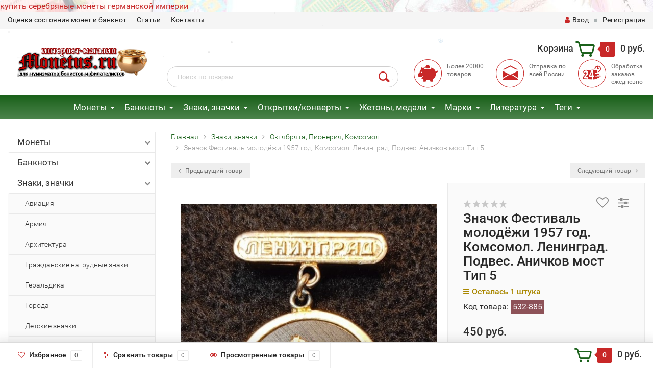

--- FILE ---
content_type: text/html; charset=utf-8
request_url: https://monetus.ru/znaki/oktyabryata-pioneriya-komsomol/znachok-festival-molodyozhi-1957-god-komsomol-leningrad-podves-anichkov-most-tip-5/
body_size: 585568
content:
<!DOCTYPE html><html lang="ru"><head><meta name="yandex-verification" content="52daca9edf85eb58" /><meta http-equiv="Content-Type" content="text/html; charset=utf-8"/><title>Значок Фестиваль молодёжи 1957 год. Комсомол. Ленинград. Подвес. Аничков мост Тип 5</title><meta name="keywords" content="Значок Фестиваль молодёжи 1957 год. Комсомол. Ленинград. Подвес. Аничков мост Тип 5" /><meta name="description" content="Значок Фестиваль молодёжи 1957 год. Комсомол. Ленинград. Подвес. Аничков мост Тип 5" /><meta name="viewport" content="width=1280" /><link rel="shortcut icon" href="/favicon.ico"/><!-- rss --><link rel="alternate" type="application/rss+xml" title="Монетус" href="https://monetus.ru/blog/rss/"><!-- CSS style--> <link rel="stylesheet" href="/wa-content/font/ruble/arial/fontface.css"><link rel="stylesheet" href="/wa-data/public/shop/themes/topshop/css/bootstrap.min.css?2.7.2"/><link rel="stylesheet" href="/wa-data/public/shop/themes/topshop/css/fonts/fonts.css?2.7.2"/><link rel="stylesheet" href="/wa-data/public/shop/themes/topshop/css/font-express/express.min.css?2.7.2"/><link rel="stylesheet" href="/wa-data/public/shop/themes/topshop/css/font-awesome/css/font-awesome.min.css?2.7.2"/><link rel="stylesheet" href="/wa-data/public/shop/themes/topshop/style-12.css?2.7.2"/><link rel="stylesheet" href="/wa-data/public/shop/themes/topshop/user.css?2.7.2"/><script src="/wa-data/public/shop/themes/topshop/js/jquery-1.11.1.min.js" ></script><script src="/wa-content/js/jquery/jquery-migrate-1.2.1.min.js"></script><script src="/wa-data/public/shop/themes/topshop/js/owl.carousel.min.js"></script><script src="/wa-data/public/shop/themes/topshop/js/jquery.scrollTo.js"></script><script src="/wa-content/js/jquery-ui/jquery.ui.core.min.js?v2.7.2"></script><script src="/wa-data/public/shop/themes/topshop/js/jquery.ui.widget.min.js?v2.7.2"></script><script src="/wa-data/public/shop/themes/topshop/js/jquery.ui.mouse.min.js?v2.7.2"></script><script src="/wa-content/js/jquery-ui/jquery.ui.slider.min.js?v2.7.2"></script><script src="/wa-data/public/shop/themes/topshop/js/jquery.cookie.js"></script><script src="/wa-data/public/shop/themes/topshop/js/lazy.load.js?v7.5.1.287"></script><script src="/wa-data/public/shop/themes/topshop/js/jquery.ui.touch-punch.min.js?v7.5.1.287"></script><script src="/wa-data/public/shop/themes/topshop/js/jquery.countdownTimer.min.js?v=2.7.2"></script><script src="/wa-data/public/shop/themes/topshop/shop.js"></script><!-- plugin hook: 'frontend_head' --><script src='/wa-apps/shop/plugins/arrived/js/main.js?v3.2.2'></script>
		<script type='text/javascript'> var arrived_ignore_stock_count = 0; </script>
		<link rel='stylesheet' href='/wa-apps/shop/plugins/arrived/css/main.css?v3.2.2' /><script type="text/javascript">
$(function(){
	$('#search').shopKodPlugin({ url:'/' });
})
</script><script type="text/javascript" src="/wa-apps/shop/plugins/letitsnow/js/letitsnow.js"></script>
    <script type="text/javascript">
    $(function(){
        $('body').shop_letitsnow({
            intensive: parseInt('200'),
            time : parseInt('10000'),
            src: '/wa-apps/shop/plugins/letitsnow/img/snow/'
        });
    });
    </script>
    <script src='/wa-apps/shop/plugins/vc4phonemask/js/jquery.inputmask.bundle.min.js?092004'></script>
            <link href="/wa-apps/shop/plugins/callback/css/style.css?v2.0.2" rel="stylesheet" type="text/css"><style type="text/css">#callback-form .callback-modal__close,#callback-form .jq-checkbox.checked {background-color: #9A59B6;}#callback-form .jq-selectbox__trigger {border-top-color: #9A59B6;}#callback-form .jq-selectbox__dropdown li:hover {background: #9A59B6;}#callback-form .callback-form__button,#callback-form .callback-form__button:hover {background: #9A59B6;box-shadow: 0 3px #75418D;}.callback-form-sent {background: #9A59B6 url(/wa-apps/shop/plugins/callback/img/icon2.png) no-repeat 50% 33px;}#callback-show {background: #9A59B6;box-shadow: 3px 3px 0 3px #75418D;}#callback-show.callback-show-right_s {box-shadow: -2px 2px 0 2px #75418D;}#callback-show.callback-show-left_s {box-shadow: 2px 2px 0 2px #75418D;}.callback-show-alert-border {border-color: #9A59B6;}.callback-show-alert {color: #9A59B6;}.callback-form-row .callback-form-label__privacy a,.callback-form-row .callback-form-label__privacy a:visited,.callback-form-row .callback-form-label__privacy a:hover,.callback-form-row .callback-form-label__privacy a:active {color: #75418D;}</style><script type="text/javascript">$.wa_shop_callback = $.wa_shop_callback || { };$.wa_shop_callback.plugin_url = '/callback';</script><script>if(typeof(window.jQuery.styler) == 'undefined') document.write(unescape('%3Cscript src="/wa-apps/shop/plugins/callback/js/jquery.formstyler.min.js"%3E%3C/script%3E'))</script><script type="text/javascript" src="/wa-apps/shop/plugins/callback/js/scripts.js"></script><style>.top-line { max-width: 1280px; margin:0 auto; } .footer { max-width: 1280px; margin:0 auto; } .container { max-width: 1280px; } body { background-image: url(/wa-data/public/shop/themes/topshop/img/background.jpg?v1579712035);  background-attachment:fixed; background-size: cover;  }.review-table table.rating-distribution td .bar .filling, .clone-xs-menu .pages, .xs-menu-overlay .close-block, .xs-menu, ul.compare-diff-all li.selected a, .menu-h, .menu-h-tree,  .thumbnail-catalog .image-block .preview, .mailer-subscribe button[type="submit"], .filter .filter-close, .dialog-window .close-block, .popover { background:#1A611A; }.popover:after { border-top-color: #1A611A; }.wa-order-form-wrapper .wa-step-shipping-section .wa-delivery-types-section .wa-types-list .wa-type-wrapper.is-active, .wa-order-form-wrapper .wa-step-payment-section .wa-methods-list.wide .wa-method-wrapper.is-active { background: #1A611A15 !important; border: 1px solid #1A611A !important; }.wa-dropdown.is-opened > .wa-dropdown-toggle::after { border-color: #1A611A !important; }.wa-dropdown > .wa-dropdown-area:hover { border-color: #1A611A !important; }.menu-h li.smart-menu ul li.smart-menu-header, .scroll-top-wrapper, .menu-h li:hover a:hover, .menu-h-tree li:hover a:hover, .breadcrumbs ul li a, .header .cart-block .icon-red_icon_cart, .bottom-bar .cart-block .icon-red_icon_cart { color:#1A611A; }.menu-h-tree li:hover:after, .menu-h-tree li:hover > a  { color: #1A611A !important; }.write-review a.inline-link { color: #1A611A;  border: 1px solid #1A611A; }.scroll-top-wrapper:hover { border: 1px solid #C82828; }/** Background link **/.order-list .id a, .header .phone span.dot, .ui-slider .ui-slider-handle, .thumbnail-catalog .image-block .preview:hover { background:#C82828; }/** Color link **/html:not(.with-touch) .wa-quantity-box .wa-button:not(.is-disabled):hover, .wa-order-form-wrapper .wa-step-shipping-section .wa-delivery-types-section .wa-types-list .wa-type-wrapper.is-active .wa-name a, .wa-order-form-wrapper .wa-step-shipping-section .wa-delivery-types-section .wa-types-list .wa-type-wrapper.is-active .wa-name a:hover, #wa-step-payment-section h3.wa-header:after, #wa-step-region-section h3.wa-header:after, .s-order-page .wa-order-form-wrapper > .wa-form-footer a, .wa-order-cart-wrapper .wa-cart-details .wa-affiliate-section .wa-order-bonus, .wa-comment-section .wa-link, #wa-step-contact-section h3.wa-header:after { color: #C82828 !important; }.about-shop .newsblock .media a:hover, .sorting ul .selected a, .menu-h-top li ul li a:hover, .filter .filtergroup:hover .panel-body, .sorting .showtype .active, .sorting ul li a:hover, ul.product-nav li a:hover, ul.product-nav .selected a, .input-group.spinner .input-group-addon a .fa:hover, .footer .fa, .mailer-subscribe .table-cell .icon-email .icon-red_icon_subscribe, .breadcrumbs ul li a:hover, .subcategory .selected a, .menu-h-top li:hover > a, .auth li .fa, .menu-h-top .currency .active a, a, a:hover, .header .phone-under-link a:hover, .header .search .search_button .icon-icon_search, .product .icons-compare-favorite .active .fa, .header .promo .icon-promo, .thumbnail-catalog .image-block .compare-favorite .active .fa, .thumbnail-catalog .name a:hover, .subcategory li a:hover, .subcategory li a:focus, .bottom-bar .fa, .slider-tabs > li:hover, .header .phone-under-link .fa { color:#C82828; }.thumbnail-catalog .image-block .compare-favorite .active a { color: #C82828 !important; border-bottom: 1px dotted #C82828 !important; }.invert-menu .menu-h a:hover, .invert-menu .menu-h-tree a:hover, .category_description .read-more a { color: #C82828 !important; }.invert-menu .menu-h, .invert-menu .menu-h-tree { border-top: 1px solid #1A611A; border-bottom: 1px solid #1A611A; }/** Cart **/.header .cart-block .cart-box:after, .header .cart-block .cart-box:before, .bottom-bar .cart-block .cart-box:after, .bottom-bar .cart-block .cart-box:before { border-right-color: #C82828; }.header .cart-block .cart-box {  background: #C82828; border: 4px solid #C82828; }/** Slider **/.slider-tabs li.active { border-bottom: 3px solid #C82828; color: #C82828; }.owl-theme .owl-controls .owl-page.active span, .owl-theme .owl-controls.clickable .owl-page:hover span { background: #C82828; border: 2px solid #C82828; }.bottom-bar .cart-block .cart-box { background: #C82828; border: 4px solid #C82828; }#fancybox-thumbs ul li.active a { border: 1px solid #C82828; }/** Nav bar **/ul.product-nav .selected { border-bottom: 3px solid #C82828; }/** Badge **/.badge.new, .badge.low-price, .badge.bestseller { background: #55711E; }.pagination > .selected > a, .pagination > .selected > span { background: #C82828 !important; }input[type="submit"], button {   background: #134949; border: 1px solid #134949; }input[type="submit"]:hover, button:hover {   background: #003E3E; border: 1px solid #003E3E; }.footer { background: #1C1C1C !important; }.footer .social a:hover {  border: 1px solid #C82828; background: #C82828; }/** Button hover **/.thumbnail-catalog .image-block .image-bar .inner .active, .catalog-list .inner .section li span { background: #C82828; }.product .options .inline-no-color a.selected { border: 1px solid #1A611A !important; }.thumbnail-catalog .image-block .photo-array .fa-angle-right:hover, .thumbnail-catalog .image-block .photo-array .fa-angle-left:hover, .catalog-list .inner .section .header a, .catalog-list .inner .section li a:hover, .hover-active .thumbnail-catalog .name a:hover { color: #C82828; }.btn-primary, .add2cart .btn-primary { background: #134949 }.thumbnail-catalog .btn-primary:hover, .thumbnail-catalog .btn-primary:focus, .list-catalog .btn-primary:hover, .list-catalog .btn-primary:focus, .text-catalog .btn-primary:hover, .text-catalog .btn-primary:focus { background:#003E3E; border-color: #003E3E; }.hover-active .thumbnail-catalog .btn-primary:hover, .hover-active .thumbnail-catalog .btn-primary:focus, .add2cart .btn-primary:hover { opacity:1; background: #003E3E; }.header .cart-block .popup .btn-primary:hover { border: 1px solid #003E3E; background: #003E3E; }.review-form-fields p.review-field a.logout, .review-form .review-submit .cancel { border-bottom: 1px dotted #C82828; }.list-catalog .compare-favorite .active a { border-bottom: 1px dotted #C82828 !important; color: #C82828  !important; }.list-catalog .compare-favorite .active .fa { color: #C82828  !important; }.cart .cupon, .product .options .inline-no-color a.selected { background: #1A611A; }.product .options .inline-select a.selected { border: 1px solid #1A611A; background-color: #1A611A; }.checkout ul.checkout-options li .rate .price { color: #C82828; }.cart .cupon-text a { color: #C82828; border-bottom: 1px dotted #C82828; }.checkout-block .btn-primary, .cart .checkout-block .btn-primary { background: #134949; border: 1px solid #134949; }.cart .checkout-block .btn-primary:hover { opacity:1; background: #003E3E; border: 1px solid #003E3E; }.hover-active .thumbnail-catalog .image-block .preview:hover { background: #003E3E; }.cart .cupon .btn, .main-slider-product li .slider-text .button a { background: #C82828; }.split-catalog li a:hover, .split-catalog li a:focus, .subcategory li a:hover, .subcategory li a:focus { color: #C82828; border-left: 3px solid #C82828; }.subcategory li.selected a { border-left: 3px solid #C82828; }.show-filter { color: #C82828; border: 1px solid #C82828; }.search-blog button { background: #134949;  }.search-blog button:hover, .search-blog button:focus { background: #003E3E; border:1px solid  #003E3E; }.one-click input { color:#C82828; border-bottom:1px dotted #C82828; }.one-outstock input { border-bottom:1px dotted #cccccc; }.checkout-block .storequickorder_cart_button { border:1px solid #C82828; color:#C82828; }.filter .filter-name, .filter .filter-name i { color:#1A611A; }.split-catalog-slide li.selected > a { text-decoration: none; color: #C82828; border-left: 3px solid #C82828; background: #f5f5f5; }.split-catalog-slide li a:hover, .split-catalog-slide li a:focus, .split-catalog-slide li.selected > a { text-decoration: none; color: #C82828; border-left: 3px solid #C82828; background: #f5f5f5; } .thumbnail-catalog .image-block { height: 220px; line-height: 220px; } .thumbnail-catalog .image-block img { max-height: 200px; } .container-menu-h .menu-h { height:47px; } .container-menu-h .menu-h a { font-size:17px !important; }  .menu-h .tree a:after { font-size:13px;}.filter .filter-close, .mailer-subscribe button[type="submit"], .main-slider-product li .slider-text .button a, .xs-menu, .search-blog button, .header .phone span.dot, .menu-h .more a i .count, .category-badge, .hover-active .thumbnail-catalog .image-block .preview:hover, ul.compare-diff-all li.selected a, .badge.new, .checkout-block .btn-primary, .cart .checkout-block .btn-primary, .subcategory-images .image .category-badge, .dialog-window .close-block, .thumbnail-catalog .image-block .preview,.thumbnail-catalog .image-block .preview:hover, input[type="submit"], button, input[type="submit"]:hover, button:hover, .add2cart .btn-primary, .menu-h, .menu-h-tree, .btn, .btn:hover, .preview, .badge, .badge.discount { background-image: -moz-linear-gradient(top, rgba(255,255,255,0) 0%, rgba(255,255,255,0.22) 100%); background-image: -webkit-linear-gradient(top, rgba(255,255,255,0) 0%,rgba(255,255,255,0.22) 100%); background-image: linear-gradient(to bottom, rgba(255,255,255,0) 0%,rgba(255,255,255,0.22) 100%); filter: progid:DXImageTransform.Microsoft.gradient( startColorstr='#00ffffff', endColorstr='#38000000',GradientType=0 ); }</style><script src="/wa-apps/shop/plugins/kod/js/shopKodPlugin.js"></script>
<meta property="og:type" content="og:product" />
<meta property="og:title" content="Значок Фестиваль молодёжи 1957 год. Комсомол. Ленинград. Подвес. Аничков мост Тип 5" />
<meta property="og:description" content="Значок Фестиваль молодёжи 1957 год. Комсомол. Ленинград. Подвес. Аничков мост Тип 5" />
<meta property="og:image" content="https://monetus.ru/wa-data/public/shop/products/59/16/31659/images/35471/35471.750x0.jpeg" />
<meta property="og:url" content="https://monetus.ru/znaki/oktyabryata-pioneriya-komsomol/znachok-festival-molodyozhi-1957-god-komsomol-leningrad-podves-anichkov-most-tip-5/" />
<meta property="product:price:amount" content="450" />
<meta property="product:price:currency" content="RUB" />
<script type="text/javascript">
(function(i,s,o,g,r,a,m){i['GoogleAnalyticsObject']=r;i[r]=i[r]||function(){
(i[r].q=i[r].q||[]).push(arguments)},i[r].l=1*new Date();a=s.createElement(o),
m=s.getElementsByTagName(o)[0];a.async=1;a.src=g;m.parentNode.insertBefore(a,m)
})(window,document,'script','//www.google-analytics.com/analytics.js','ga');
ga('create', 'UA-105073469-1', 'auto');
ga('send', 'pageview');

</script></head><body><a class="monetnik-link" href="https://www.monetnik.ru/monety/mira/evropa/germaniya/germanskaya-imperiya/t/serebryanye/">купить серебряные монеты германской империи</a><div class="top-line"><div class="container"><div class="row"><div class="col-lg-7 col-md-6 col-sm-7 hidden-xs-down clone-top-menu"><ul class="menu-h-top"><li><a href="/info/otsenka-sostoyaniya-monet-i-banknot/" title="Оценка состояния монет и банкнот" class="hidden">Оценка состояния монет и банкнот</a></li><li class="tree"><a href="/info/article/" title="Статьи" class="hidden">Статьи</a><ul class="menu-v"><li><a href="/info/article/kak-nachat-sobirat-monety/" title="Как начать собирать монеты" class="hidden">Как начать собирать монеты</a></li><li><a href="/info/article/kopit-ili-sobirat-monety/" title="Копить или собирать монеты?" class="hidden">Копить или собирать монеты?</a></li><li><a href="/info/article/kollektsionirovanie/" title="Коллекционирование" class="hidden">Коллекционирование</a></li><li><a href="/info/article/sistema-sheldona-dlya-otsenki-sostoyaniya-monet/" title="Система Шелдона для оценки состояния монет" class="hidden">Система Шелдона для оценки состояния монет</a></li><li><a href="/info/article/numizmatika/" title="Нумизматика" class="hidden">Нумизматика</a></li><li><a href="/info/article/kak-sobrat-svoyu-pervuyu-kollektsiyu-monet/" title="Как собрать свою первую коллекцию монет?" class="hidden">Как собрать свою первую коллекцию монет?</a></li><li><a href="/info/article/istoriya-chekana-v-rossii/" title="История чекана в России" class="hidden">История чекана в России</a></li><li><a href="/info/article/albomy-i-listy-dlya-monet/" title="Альбомы и листы для монет" class="hidden">Альбомы и листы для монет</a></li><li><a href="/info/article/albomy-i-listy-dlya-banknot/" title="Альбомы и листы для банкнот" class="hidden">Альбомы и листы для банкнот</a></li><li><a href="/info/article/braki-monet-vidy-i-tsennost-dlya-kollektsionerov/" title="Браки монет: виды и ценность для коллекционеров" class="hidden">Браки монет: виды и ценность для коллекционеров</a></li><li><a href="/info/article/bonistika/" title="Бонистика" class="hidden">Бонистика</a></li><li><a href="/info/article/magazin-monet/" title="Магазин монет" class="hidden">Магазин монет</a></li><li><a href="/info/article/banknoty/" title="Банкноты" class="hidden">Банкноты</a></li><li><a href="/info/article/sostoyanie-monet/" title="Состояние монет" class="hidden">Состояние монет</a></li><li><a href="/info/article/chistka-monet/" title="Чистка монет" class="hidden">Чистка монет</a></li><li><a href="/info/article/v-chyom-luchshe-khranit-monety-kapsuly-ili-kholdery/" title="В чём лучше хранить монеты? Капсулы или Холдеры" class="hidden">В чём лучше хранить монеты? Капсулы или Холдеры</a></li><li><a href="/info/article/khranenie-monet-v-kholderakh/" title="Хранение монет в холдерах" class="hidden">Хранение монет в холдерах</a></li><li><a href="/info/article/khranenie-monet-v-kapsulakh/" title="Хранение монет в капсулах" class="hidden">Хранение монет в капсулах</a></li><li><a href="/info/article/redkie-banknoty-mira/" title="Редкие банкноты мира" class="hidden">Редкие банкноты мира</a></li><li><a href="/info/article/albomy-dlya-monet/" title="Альбомы для монет" class="hidden">Альбомы для монет</a></li><li><a href="/info/article/aksessuary-dlya-marok/" title="Аксессуары для марок" class="hidden">Аксессуары для марок</a></li><li><a href="/info/article/sredstva-dlya-chistki-monet/" title="Средства для чистки монет" class="hidden">Средства для чистки монет</a></li><li><a href="/info/article/aksessuary-dlya-monet-banknot-i-marok-firmy-leuchtturm-germaniya/" title="Аксессуары для монет, банкнот и марок фирмы Leuchtturm-Германия" class="hidden">Аксессуары для монет, банкнот и марок фирмы Leuchtturm-Германия</a></li><li><a href="/info/article/plastikovye-banknoty/" title="Пластиковые банкноты" class="hidden">Пластиковые банкноты</a></li><li><a href="/info/article/monety-pruf-proof/" title="Монеты Пруф (Proof)" class="hidden">Монеты Пруф (Proof)</a></li><li><a href="/info/article/monety-ats/" title="Монеты АЦ" class="hidden">Монеты АЦ</a></li><li><a href="/info/article/0-evro/" title="0 евро" class="hidden">0 евро</a></li><li><a href="/info/article/probnye-monety-sssr/" title="Пробные монеты СССР" class="hidden">Пробные монеты СССР</a></li><li><a href="/info/article/spmd-i-mmd-kak-otlichit/" title="СПМД и ММД как отличить?" class="hidden">СПМД и ММД как отличить?</a></li><li><a href="/info/article/chto-takoe-pogodovka-monet/" title="Что такое «Погодовка монет»?" class="hidden">Что такое «Погодовка монет»?</a></li><li><a href="/info/article/10-ti-rublyovye-monety-rossii/" title="10-ти рублёвые монеты России." class="hidden">10-ти рублёвые монеты России.</a></li><li><a href="/info/article/bimetallicheskie-monety-2015-goda-stoimostyu-do-sta-dvadtsati-tysyach/" title="Биметаллические монеты 2015 года" class="hidden">Биметаллические монеты 2015 года</a></li><li><a href="/info/article/monety-petra-i-1700---1725-gg/" title="Монеты Петра I (1700 - 1725 гг.)" class="hidden">Монеты Петра I (1700 - 1725 гг.)</a></li><li><a href="/info/article/monety-yekateriny-i-1725---1727-gg/" title="Монеты Екатерины I (1725 - 1727 гг.)" class="hidden">Монеты Екатерины I (1725 - 1727 гг.)</a></li><li><a href="/info/article/monety-petra-ii-1727---1729-gg/" title="Монеты Петра II (1727 - 1729 гг.)" class="hidden">Монеты Петра II (1727 - 1729 гг.)</a></li><li><a href="/info/article/monety-ioanna-antonovicha-1740---1741-gg/" title="Монеты Иоанна Антоновича (1740 - 1741 гг.)" class="hidden">Монеты Иоанна Антоновича (1740 - 1741 гг.)</a></li><li><a href="/info/article/monety-yelizavety-petrovny-1741---1761-gg/" title="Монеты Елизаветы Петровны (1741 - 1761 гг.)" class="hidden">Монеты Елизаветы Петровны (1741 - 1761 гг.)</a></li><li><a href="/info/article/monety-petra-iii-1762---1762-gg/" title="Монеты Петра III (1762 - 1762 гг.)" class="hidden">Монеты Петра III (1762 - 1762 гг.)</a></li><li><a href="/info/article/monety-yekateriny-ii-1762---1796-gg/" title="Монеты Екатерины II (1762 - 1796 гг.)" class="hidden">Монеты Екатерины II (1762 - 1796 гг.)</a></li><li><a href="/info/article/monety-pavla-i-1796---1801-gg/" title="Монеты Павла I (1796 - 1801 гг.)" class="hidden">Монеты Павла I (1796 - 1801 гг.)</a></li><li><a href="/info/article/monety-anny-ioannovny-1730---1740-gg/" title="Монеты Анны Иоанновны (1730 - 1740 гг.)" class="hidden">Монеты Анны Иоанновны (1730 - 1740 гг.)</a></li><li><a href="/info/article/zolotaya-moneta-chervonets-seyatel/" title="Золотая монета червонец Сеятель" class="hidden">Золотая монета червонец Сеятель</a></li><li><a href="/info/article/moneta-georgiy-pobedonosets/" title="Монета Георгий Победоносец" class="hidden">Монета Георгий Победоносец</a></li><li><a href="/info/article/yubileynye-monety-serii-krasnaya-kniga/" title="Юбилейные монеты серии Красная книга" class="hidden">Юбилейные монеты серии Красная книга</a></li><li><a href="/info/article/sovremennye-1-i-5-kopeek/" title="Современные 1 и 5 копеек" class="hidden">Современные 1 и 5 копеек</a></li><li><a href="/info/article/1-i-5-kopeek-2017-goda-mmd/" title="1 и 5 копеек 2017 года ММД" class="hidden">1 и 5 копеек 2017 года ММД</a></li><li><a href="/info/article/10-i-50-kopeek-2017-god-mmd/" title="10 и 50 копеек 2017 год ММД" class="hidden">10 и 50 копеек 2017 год ММД</a></li><li><a href="/info/article/redkaya-moneta-1-rubl-1997-goda-s-shirokim-kantom/" title="Редкая монета 1 рубль 1997 года с широким кантом" class="hidden">Редкая монета 1 рубль 1997 года с широким кантом</a></li><li><a href="/info/article/godovoy-nabor-monet-rossii-2017-god-mmd/" title="Годовой набор монет России 2017 год ММД" class="hidden">Годовой набор монет России 2017 год ММД</a></li><li><a href="/info/article/10-rubley-2017-god-tambovskaya-oblast/" title="10 рублей 2017 год &quot;Тамбовская область&quot;" class="hidden">10 рублей 2017 год &quot;Тамбовская область&quot;</a></li><li><a href="/info/article/10-rubley-2017-god-ulyanovskaya-oblast/" title="10 рублей 2017 год &quot;Ульяновская область&quot;" class="hidden">10 рублей 2017 год &quot;Ульяновская область&quot;</a></li><li><a href="/info/article/moneta-chempionat-mira-po-prakticheskoy-strelbe-iz-karabina-rossiya-25-rubley/" title="Монета 25 рублей 2017 год &quot;Чемпионат мира по практической стрельбе из карабина.&quot;" class="hidden">Монета 25 рублей 2017 год &quot;Чемпионат мира по практической стрельбе из карабина.&quot;</a></li><li><a href="/info/article/moneta-rossiya-25-rubley-2017-god---dari-dobro-detyam/" title="Монета Россия 25 рублей 2017 год - «Дари добро детям»" class="hidden">Монета Россия 25 рублей 2017 год - «Дари добро детям»</a></li><li><a href="/info/article/25-rubley-2017-god---dari-dobro-detyam-dorozhaet/" title="25 рублей 2017 год - «Дари добро детям» дорожает" class="hidden">25 рублей 2017 год - «Дари добро детям» дорожает</a></li><li><a href="/info/article/25-rubley-2017-god-vinni-pukh/" title="25 рублей 2017 год «Винни Пух»" class="hidden">25 рублей 2017 год «Винни Пух»</a></li><li><a href="/info/article/25-rubley-2017-god-tri-bogatyrya/" title="25 рублей 2017 год «Три богатыря»" class="hidden">25 рублей 2017 год «Три богатыря»</a></li><li><a href="/info/article/moneta-rossiya-25-rubley-2017-god---rossiyskaya-sovetskaya-multiplikatsiya/" title="Россия 25 рублей 2017 год - «Российская (советская) мультипликация»" class="hidden">Россия 25 рублей 2017 год - «Российская (советская) мультипликация»</a></li><li><a href="/info/article/moneta-rossiya-25-rubley-2017-god---rossiyskaya-sovetskaya-multiplikatsiya-v-spetsialnom-ispolnenii/" title="Россия 25 рублей 2017 год - «Российская (советская) мультипликация» в специальном исполнении" class="hidden">Россия 25 рублей 2017 год - «Российская (советская) мультипликация» в специальном исполнении</a></li><li><a href="/info/article/1-rubl-2017-god-sledstvennyy-komitet-rossiyskoy-federatsii/" title="1 рубль 2017 год &quot;Следственный комитет Российской Федерации&quot;" class="hidden">1 рубль 2017 год &quot;Следственный комитет Российской Федерации&quot;</a></li><li><a href="/info/article/200-rubley-2017-god/" title="200 рублей 2017 год Севастополь" class="hidden">200 рублей 2017 год Севастополь</a></li><li><a href="/info/article/2000-rubley-2017-god/" title="2000 рублей 2017 год" class="hidden">2000 рублей 2017 год</a></li><li><a href="/info/article/3-rublya-2017-god-magiya-teatra/" title="3 рубля 2018 год &quot;Магия театра&quot;" class="hidden">3 рубля 2018 год &quot;Магия театра&quot;</a></li><li><a href="/info/article/moneta-2-rublya-2017-god-geograf-semenov-tyan-shanskiy---190-let-so-dnya-rozhdeniya-/" title="Россия 2 рубля 2017 год «Географ Семенов-Тянь-Шанский» - 190 лет со дня рождения " class="hidden">Россия 2 рубля 2017 год «Географ Семенов-Тянь-Шанский» - 190 лет со дня рождения </a></li><li><a href="/info/article/moneta-rossiya-25-rubley-2017-god-usadba-neskuchnoe/" title="Россия 25 рублей 2017 год «Усадьба Нескучное»" class="hidden">Россия 25 рублей 2017 год «Усадьба Нескучное»</a></li><li><a href="/info/article/1-rubl-2017-god-kaznacheystvo-rossii-serebro/" title="1 рубль 2017 год &quot;Казначейство России&quot;, серебро" class="hidden">1 рубль 2017 год &quot;Казначейство России&quot;, серебро</a></li><li><a href="/info/article/3-rublya-2017-god-zhar-ptitsa/" title="3 рубля 2017 год «Жар-птица»" class="hidden">3 рубля 2017 год «Жар-птица»</a></li><li><a href="/info/article/20-000-rubley-2017-god-goroda-i-territorii--uchastniki-finalnogo-etapa-obshcherossiyskogo-golosovaniya-po-vyboru-simvolov-dlya-banknot-banka-rossii-nominalami-200-i-2000-rubley/" title="20 000 рублей 2017 год Города и территории – участники общероссийского голосования по выбору символов для банкнот Банка России номиналами 200 и 2000 рублей" class="hidden">20 000 рублей 2017 год Города и территории – участники общероссийского голосования по выбору символов для банкнот Банка России номиналами 200 и 2000 рублей</a></li><li><a href="/info/article/banknota-ukraina-100-griven-2017-god-100-letie-gosudarstvennogo-ukrainskogo-banka/" title="Банкнота Украина 100 карбованцев 2017 год 100-летие государственного Украинского банка" class="hidden">Банкнота Украина 100 карбованцев 2017 год 100-летие государственного Украинского банка</a></li><li><a href="/info/article/storublyovye-kupyury-k-chempionatu-mira-po-futbolu-2018/" title="Сторублёвые купюры к Чемпионату мира по футболу 2018 года" class="hidden">Сторублёвые купюры к Чемпионату мира по футболу 2018 года</a></li><li><a href="/info/article/10-rubley-2018-god-gorokhovets-vladimirskaya-oblast/" title="10 рублей 2018 год &quot;Гороховец&quot;, Владимирская область" class="hidden">10 рублей 2018 год &quot;Гороховец&quot;, Владимирская область</a></li><li><a href="/info/article/10-rubley-2018-god-xxix-vsemirnaya-zimnyaya-universiada-2019-goda-v-g-krasnoyarske---emblema/" title="10 рублей 2018 год &quot;XXIX Всемирная зимняя универсиада 2019 года в г. Красноярске&quot; - Эмблема" class="hidden">10 рублей 2018 год &quot;XXIX Всемирная зимняя универсиада 2019 года в г. Красноярске&quot; - Эмблема</a></li><li><a href="/info/article/10-rubley-2018-god-xxix-vsemirnaya-zimnyaya-universiada-2019-goda-v-g-krasnoyarske---talisman/" title="10 рублей 2018 год &quot;XXIX Всемирная зимняя универсиада 2019 года в г. Красноярске&quot; - Талисман" class="hidden">10 рублей 2018 год &quot;XXIX Всемирная зимняя универсиада 2019 года в г. Красноярске&quot; - Талисман</a></li><li><a href="/info/article/3-rublya-2018-god-chempionat-mira-po-futbolu-2018-/" title="3 рубля 2018 год «Чемпионат Мира по футболу 2018» " class="hidden">3 рубля 2018 год «Чемпионат Мира по футболу 2018» </a></li><li><a href="/info/article/25-rubley-2018-god-chempionat-mira-2018/" title="25 рублей 2018 год «Чемпионат Мира по футболу 2018»" class="hidden">25 рублей 2018 год «Чемпионат Мира по футболу 2018»</a></li><li><a href="/info/article/50-rubley-2018-god-chempionat-mira-2018/" title="50 рублей 2018 год «Чемпионат Мира по футболу 2018»" class="hidden">50 рублей 2018 год «Чемпионат Мира по футболу 2018»</a></li><li><a href="/info/article/100-rubley-2018-god-chempionat-mira-po-futbolu-2018-/" title="Банкнота 100 рублей 2018 год «Чемпионат Мира по футболу 2018» " class="hidden">Банкнота 100 рублей 2018 год «Чемпионат Мира по футболу 2018» </a></li><li><a href="/info/article/investitsionnaya-moneta-50-rubley-2018-god-chempionat-mira-po-futbolu-2018/" title="Инвестиционная монета 50 рублей 2018 год «Чемпионат Мира по футболу 2018»" class="hidden">Инвестиционная монета 50 рублей 2018 год «Чемпионат Мира по футболу 2018»</a></li><li><a href="/info/article/50-rubley-2018-god-khkhikh-vsemirnaya-zimnyaya-universiada-2019-goda-v-krasnoyarske-/" title="50 рублей 2018 год «ХХIХ Всемирная зимняя универсиада 2019 года в Красноярске» " class="hidden">50 рублей 2018 год «ХХIХ Всемирная зимняя универсиада 2019 года в Красноярске» </a></li><li><a href="/info/article/25-rubley-2018-god-tvoreniya-tintoretto-yakopo-robusti/" title="25 рублей 2018 год «Творения Тинторетто (Якопо Робусти)»" class="hidden">25 рублей 2018 год «Творения Тинторетто (Якопо Робусти)»</a></li><li><a href="/info/article/25-rubley-2018-god-300-let-politsii-rossii/" title="25 рублей 2018 год «300 лет полиции России»" class="hidden">25 рублей 2018 год «300 лет полиции России»</a></li><li><a href="/info/article/3-rublya-2018-god-300-let-politsii-rossii/" title="3 рубля 2018 год «300 лет полиции России»" class="hidden">3 рубля 2018 год «300 лет полиции России»</a></li><li><a href="/info/article/50-rubley-2018-god-300-let-politsii-rossii/" title="50 рублей 2018 год «300 лет полиции России»" class="hidden">50 рублей 2018 год «300 лет полиции России»</a></li><li><a href="/info/article/25-rubley-2018-god-200-let-so-dnya-osnovaniya-ekspeditsii-zagotovleniya-gosudarstvennykh-bumag-/" title="25 рублей 2018 год «200 лет со дня основания Экспедиции заготовления государственных бумаг» " class="hidden">25 рублей 2018 год «200 лет со дня основания Экспедиции заготовления государственных бумаг» </a></li><li><a href="/info/article/3-rublya-2018-god-200-letie-so-dnya-rozhdeniya-is-turgeneva/" title="3 рубля 2018 год «200-летие со дня рождения И.С. Тургенева»" class="hidden">3 рубля 2018 год «200-летие со дня рождения И.С. Тургенева»</a></li><li><a href="/info/article/25-rubley-2018-god-200-letie-so-dnya-rozhdeniya-is-turgeneva/" title="25 рублей 2018 год «200-летие со дня рождения И.С. Тургенева»" class="hidden">25 рублей 2018 год «200-летие со дня рождения И.С. Тургенева»</a></li><li><a href="/info/article/50-rubley-2018-god-200-letie-so-dnya-rozhdeniya-is-turgeneva/" title="50 рублей 2018 год «200-летие со дня рождения И.С. Тургенева»" class="hidden">50 рублей 2018 год «200-летие со дня рождения И.С. Тургенева»</a></li><li><a href="/info/article/25-rubley-2018-god-usadba-mtsyri-spasskoe-serednikovo-moskovskaya-oblast/" title="25 рублей 2018 год Усадьба «Мцыри (Спасское)» («Середниково»), Московская область" class="hidden">25 рублей 2018 год Усадьба «Мцыри (Спасское)» («Середниково»), Московская область</a></li><li><a href="/info/article/ssha-25-tsentov-2018-god-natsionalnye-ozyornye-poberezhya-zhivopisnykh-kamney-shtat-michigan-41-y-park/" title="США 25 центов 2018 год Национальные озёрные побережья живописных камней, штат Мичиган, 41-й парк" class="hidden">США 25 центов 2018 год Национальные озёрные побережья живописных камней, штат Мичиган, 41-й парк</a></li><li><a href="/info/article/ssha-25-tsentov-2018-god-natsionalnye-ozyornye-poberezhya-ostrovov-apostol-shtat-viskonsin-42-y-park/" title="США 25 центов 2018 год Национальные озёрные побережья островов Апостол, штат Висконсин, 42-й парк" class="hidden">США 25 центов 2018 год Национальные озёрные побережья островов Апостол, штат Висконсин, 42-й парк</a></li><li><a href="/info/article/ssha-25-tsentov-2018-god-natsionalnyy-park-voyadzhers-shtat-minnesota-43-y-park/" title="США 25 центов 2018 год Национальный парк Вояджерс, штат Миннесота, 43-й парк" class="hidden">США 25 центов 2018 год Национальный парк Вояджерс, штат Миннесота, 43-й парк</a></li><li><a href="/info/article/ssha-25-tsentov-2018-god-natsionalnoe-poberezhe-ostrova-kumberlend-shtat-dzhordzhiya-44-y-park/" title="США 25 центов 2018 год Национальное побережье острова Кумберленд, штат Джорджия, 44-й парк" class="hidden">США 25 центов 2018 год Национальное побережье острова Кумберленд, штат Джорджия, 44-й парк</a></li><li><a href="/info/article/ssha-25-tsentov-2018-god-natsionalnoe-ubezhishche-dikoy-prirody-ostrova-blok-shtat-rod-aylend-45-y-park/" title="США 25 центов 2018 год Национальное убежище дикой природы острова Блок, штат Род-Айленд, 45-й парк" class="hidden">США 25 центов 2018 год Национальное убежище дикой природы острова Блок, штат Род-Айленд, 45-й парк</a></li><li><a href="/info/article/25-rubley-2018-god-100-letie-gosudarstvennogo-muzeya-iskusstva-narodov-vostoka/" title="25 рублей 2018 год «100-летие Государственного музея искусства народов Востока»" class="hidden">25 рублей 2018 год «100-летие Государственного музея искусства народов Востока»</a></li><li><a href="/info/article/3-rublya-2018-god-sobor-svyatogo-ravnoapostolnogo-knyazya-vladimira-usypalnitsa-admiralov-g-sevastopol/" title="3 рубля 2018 год «Собор Святого равноапостольного князя Владимира (усыпальница адмиралов)»​ г. Севастополь" class="hidden">3 рубля 2018 год «Собор Святого равноапостольного князя Владимира (усыпальница адмиралов)»​ г. Севастополь</a></li><li><a href="/info/article/25-rubley-2018-god-tvorchestvo-vladimira-vysotskogo/" title="25 рублей 2018 год «Творчество Владимира Высоцкого»" class="hidden">25 рублей 2018 год «Творчество Владимира Высоцкого»</a></li><li><a href="/info/article/25-rubley-2018-god-rossiyskaya-sovetskaya-multiplikatsiya/" title="25 рублей 2018 год  «Российская (советская) мультипликация»" class="hidden">25 рублей 2018 год  «Российская (советская) мультипликация»</a></li><li><a href="/info/article/3-rublya-2018-god-svyato-troitskiy-sobor-g-simferopol/" title="3 рубля 2018 год «Свято-Троицкий собор г. Симферополь»" class="hidden">3 рубля 2018 год «Свято-Троицкий собор г. Симферополь»</a></li><li><a href="/info/article/3-rublya-2018-god-troitskiy-sobor-g-saratov-/" title="3 рубля 2018 год «Троицкий собор г. Саратов» " class="hidden">3 рубля 2018 год «Троицкий собор г. Саратов» </a></li><li><a href="/info/article/3-rublya-2018-god-moneta-200-let-so-dnya-osnovaniya-ekspeditsii-zagotovleniya-gosudarstvennykh-bumag/" title="3 рубля 2018 год «200 лет со дня основания Экспедиции заготовления государственных бумаг»" class="hidden">3 рубля 2018 год «200 лет со дня основания Экспедиции заготовления государственных бумаг»</a></li><li><a href="/info/article/3-rublya-2018-god-khkhikh-vsemirnaya-zimnyaya-universiada-2019-goda-v-g-krasnoyarske/" title="3 рубля 2018 год «ХХIХ Всемирная зимняя универсиада 2019 года в г. Красноярске»" class="hidden">3 рубля 2018 год «ХХIХ Всемирная зимняя универсиада 2019 года в г. Красноярске»</a></li><li><a href="/info/article/3-rublya-2018-god-400-letie-osnovaniya-g-novokuznetska/" title="3 рубля 2018 год «400-летие основания г. Новокузнецка»" class="hidden">3 рубля 2018 год «400-летие основания г. Новокузнецка»</a></li><li><a href="/info/article/3-rublya-2018-god-200-letie-osnovaniya-g-groznogo/" title="3 рубля 2018 год «200-летие основания г. Грозного»" class="hidden">3 рубля 2018 год «200-летие основания г. Грозного»</a></li><li><a href="/info/article/3-rublya-2018-god-100-letie-osnovaniya-g-kemerovo/" title="3 рубля 2018 год «100-летие основания г. Кемерово»" class="hidden">3 рубля 2018 год «100-летие основания г. Кемерово»</a></li><li><a href="/info/article/2-rublya-2018-god-baletmeyster-mi-petipa-k-200-letiyu-so-dnya-rozhdeniya-seriya-vydayushchiesya-lichnosti-rossii/" title="2 рубля 2018 год Балетмейстер М.И. Петипа, к 200-летию со дня рождения, Серия «Выдающиеся личности России»" class="hidden">2 рубля 2018 год Балетмейстер М.И. Петипа, к 200-летию со дня рождения, Серия «Выдающиеся личности России»</a></li><li><a href="/info/article/2-rublya-2018-god-pisatel-maksim-gorkiy-k-150-letiyu-so-dnya-rozhdeniya-seriya-vydayushchiesya-lichnosti-rossii/" title="2 рубля 2018 год Писатель Максим Горький, к 150-летию со дня рождения, Серия «Выдающиеся личности России»" class="hidden">2 рубля 2018 год Писатель Максим Горький, к 150-летию со дня рождения, Серия «Выдающиеся личности России»</a></li><li><a href="/info/article/2-rublya-2018-god-pisatel-ai-solzhenitsyn-k-100-letiyu-so-dnya-rozhdeniya-seriya-vydayushchiesya-lichnosti-rossii/" title="2 рубля 2018 год Писатель А.И. Солженицын, к 100-летию со дня рождения, Серия «Выдающиеся личности России»" class="hidden">2 рубля 2018 год Писатель А.И. Солженицын, к 100-летию со дня рождения, Серия «Выдающиеся личности России»</a></li><li><a href="/info/article/2-rublya-2018-god-astronom-geodezist-vya-struve-k-225-letiyu-so-dnya-rozhdeniya-seriya-vydayushchiesya-lichnosti-rossii/" title="2 рубля 2018 год Астроном, геодезист В.Я. Струве, к 225-летию со дня рождения, Серия «Выдающиеся личности России»" class="hidden">2 рубля 2018 год Астроном, геодезист В.Я. Струве, к 225-летию со дня рождения, Серия «Выдающиеся личности России»</a></li><li><a href="/info/article/3-rublya-2018-god-seriya-rossiyskaya-sovetskaya-multiplikatsiya/" title="3 рубля 2018 год Серия «Российская (советская) мультипликация»" class="hidden">3 рубля 2018 год Серия «Российская (советская) мультипликация»</a></li><li><a href="/info/article/3-rublya-2018-god-100-letie-gosudarstvennogo-muzeya-iskusstva-narodov-vostoka/" title="3 рубля 2018 год «100-летие Государственного музея искусства народов Востока»" class="hidden">3 рубля 2018 год «100-летие Государственного музея искусства народов Востока»</a></li><li><a href="/info/article/3-rublya-2018-god-voronezhskiy-gosudarstvennyy-universitet/" title="3 рубля 2018 год «Воронежский государственный университет»" class="hidden">3 рубля 2018 год «Воронежский государственный университет»</a></li><li><a href="/info/article/monety-avstralii/" title="Монеты Австралии" class="hidden">Монеты Австралии</a></li><li><a href="/info/article/banknoty-avstralii/" title="Банкноты Австралии" class="hidden">Банкноты Австралии</a></li><li><a href="/info/article/10-rubley-2019-god-kostromskaya-oblast-/" title="10 рублей 2019 год Костромская область " class="hidden">10 рублей 2019 год Костромская область </a></li><li><a href="/info/article/10-rubley-2019-god-vyazma-smolenskaya-oblast/" title="10 рублей 2019 год Вязьма, Смоленская область" class="hidden">10 рублей 2019 год Вязьма, Смоленская область</a></li><li><a href="/info/article/10-rubley-2019-god-klin-moskovskaya-oblast/" title="10 рублей 2019 год Клин, Московская область" class="hidden">10 рублей 2019 год Клин, Московская область</a></li><li><a href="/info/article/10-rubley-2019-god-75-letie-pobedy-sovetskogo-naroda-v-velikoy-otechestvennoy-voyne-19411945-gg/" title="10 рублей 2019 год 75-летие Победы советского народа в Великой Отечественной войне 1941–1945 гг." class="hidden">10 рублей 2019 год 75-летие Победы советского народа в Великой Отечественной войне 1941–1945 гг.</a></li><li><a href="/info/article/2-rublya-2019-god-dalnevostochnyy-leopard-seriya-krasnaya-kniga/" title="2 рубля 2019 год Дальневосточный леопард Серия «Красная книга»" class="hidden">2 рубля 2019 год Дальневосточный леопард Серия «Красная книга»</a></li><li><a href="/info/article/2-rublya-2019-god-krasnonogiy-ibis-seriya-krasnaya-kniga/" title="2 рубля 2019 год Красноногий ибис Серия «Красная книга»" class="hidden">2 рубля 2019 год Красноногий ибис Серия «Красная книга»</a></li><li><a href="/info/article/2-rublya-2019-god-beluga-seriya-krasnaya-kniga/" title="2 рубля 2019 год Белуга Серия «Красная книга»" class="hidden">2 рубля 2019 год Белуга Серия «Красная книга»</a></li><li><a href="/info/article/1-rubl-2019-god-rostekhnadzor/" title="1 рубль 2019 год Ростехнадзор" class="hidden">1 рубль 2019 год Ростехнадзор</a></li><li><a href="/info/article/1-rubl-2019-god-vooruzhennye-sily-rossiyskoy-federatsii-soedineniya-i-voinskie-chasti-yadernogo-obespecheniya-ministerstva-oborony-rossiyskoy-federatsii/" title="1 рубль 2019 год  «Вооруженные силы Российской Федерации» (соединения и воинские части ядерного обеспечения Министерства обороны Российской Федерации)" class="hidden">1 рубль 2019 год  «Вооруженные силы Российской Федерации» (соединения и воинские части ядерного обеспечения Министерства обороны Российской Федерации)</a></li><li><a href="/info/article/alzhirskiy-sultani/" title="Алжирский султани" class="hidden">Алжирский султани</a></li><li><a href="/info/article/kak-investirovat-v-monety/" title="Как инвестировать в монеты" class="hidden">Как инвестировать в монеты</a></li><li><a href="/info/article/50-kopeek-2001-goda--zagadochnaya-i-dorogaya-moneta/" title="50 копеек 2001 года — загадочная и дорогая монета" class="hidden">50 копеек 2001 года — загадочная и дорогая монета</a></li><li><a href="/info/article/5-rubley-2001-goda--nesushchestvuyushchaya-moneta-stoimostyu-bolee-sta-tysyach/" title="5 рублей 2001 года — «несуществующая монета»" class="hidden">5 рублей 2001 года — «несуществующая монета»</a></li><li><a href="/info/article/monety-2011-2012-godov-spmd-mogut-stoit-do-300-000-rubley/" title="Монеты 2011-2012 годов СПМД могут стоить до 300 000 рублей" class="hidden">Монеты 2011-2012 годов СПМД могут стоить до 300 000 рублей</a></li><li><a href="/info/article/5-rubley-1999-goda-vypuska-stoyat-bolee-300-000-rubley/" title="5 рублей 1999 года выпуска стоят более 300 000 рублей" class="hidden">5 рублей 1999 года выпуска стоят более 300 000 рублей</a></li><li><a href="/info/article/2-kopeyki-za-150-tysyach---tsennaya-moneta-1927-goda/" title="2 копейки за 150 тысяч - ценная монета 1927 года" class="hidden">2 копейки за 150 тысяч - ценная монета 1927 года</a></li><li><a href="/info/article/sovremennye-monety-2016-2017-godov-s-chuzhimi-aversami-mogut-stoit-do-30-000-rubley/" title="Современные монеты 2016-2017 годов с «чужими» аверсами могут стоить до 30 000 рублей" class="hidden">Современные монеты 2016-2017 годов с «чужими» аверсами могут стоить до 30 000 рублей</a></li><li><a href="/info/article/pyatak-1933-goda-za-100-tysyach-rubley/" title="Пятак 1933 года за 100 тысяч рублей" class="hidden">Пятак 1933 года за 100 тысяч рублей</a></li><li><a href="/info/article/desyat-rubley-za-10-000-rubley-pamyatnaya-moneta-severnaya-osetiya---alaniya/" title="Десять рублей за 10 000 рублей: памятная монета Северная Осетия - Алания" class="hidden">Десять рублей за 10 000 рублей: памятная монета Северная Осетия - Алания</a></li><li><a href="/info/article/kakova-deystvitelnaya-stoimost-odnogo-rublya-2001-goda-vypuska-/" title="Какова действительная стоимость одного рубля 2001 года выпуска? " class="hidden">Какова действительная стоимость одного рубля 2001 года выпуска? </a></li><li><a href="/info/article/skolko-stoit-kazhdyy-iz-regionov-rossii/" title="Сколько стоит каждый из «Регионов России»?" class="hidden">Сколько стоит каждый из «Регионов России»?</a></li><li><a href="/info/article/chrezvychayno-redkaya-5-rubley-2006-goda-otsenivayutsya-300-tysyachami-rubley/" title="Чрезвычайно редкая: 5 рублей 2006 года оцениваются 300 тысячами рублей" class="hidden">Чрезвычайно редкая: 5 рублей 2006 года оцениваются 300 тысячами рублей</a></li><li><a href="/info/article/serebryanyy-dvadtsatikopeechnik-1931-goda-na-auktsione-stoit-do-150-tysyach-rubley/" title="Серебряный двадцатикопеечник 1931 года на аукционе стоит до 150 тысяч рублей" class="hidden">Серебряный двадцатикопеечник 1931 года на аукционе стоит до 150 тысяч рублей</a></li><li><a href="/info/article/kak-poluchit-million-za-tri-monety-desyat-rubley-desyat-kopeek-i-dva-rublya-2012-goda-spmd-za-900-tysyach/" title="Как получить миллион за три монеты: десять рублей, десять копеек и два рубля 2012 года СПМД за 900 тысяч" class="hidden">Как получить миллион за три монеты: десять рублей, десять копеек и два рубля 2012 года СПМД за 900 тысяч</a></li><li><a href="/info/article/monety-2016-goda-s-monogrammoy-spmd---do-300-tysyach-rubley/" title="Монеты 2016 года с монограммой СПМД - до 300 тысяч рублей" class="hidden">Монеты 2016 года с монограммой СПМД - до 300 тысяч рублей</a></li><li><a href="/info/article/desyatirublyovaya-moneta-2009-goda-vypuska-stoit-v-20-raz-dorozhe-na-auktsione/" title="Десятирублёвая монета 2009 года выпуска стоит в 20 раз дороже на аукционе" class="hidden">Десятирублёвая монета 2009 года выпуска стоит в 20 раз дороже на аукционе</a></li><li><a href="/info/article/kak-nayti-sostoyanie-v-kopilke-ili-raznovidnosti-desyatirublyovykh-monet-2012-2013-godov-stoimostyu-20-000-rubley/" title="Как найти состояние в копилке или разновидности десятирублёвых монет 2012-2013 годов стоимостью 20 000 рублей" class="hidden">Как найти состояние в копилке или разновидности десятирублёвых монет 2012-2013 годов стоимостью 20 000 рублей</a></li><li><a href="/info/article/redkie-i-tsennye-monety-2011-goda-otchekanennye-spmd/" title="Редкие и ценные монеты 2011 года, отчеканенные СПМД" class="hidden">Редкие и ценные монеты 2011 года, отчеканенные СПМД</a></li><li><a href="/info/article/moneta-25-rubley-2011-goda-kotoraya-stoit-30-000-rubley/" title="Монета 25 рублей 2011 года, которая стоит 30 000 рублей" class="hidden">Монета 25 рублей 2011 года, которая стоит 30 000 рублей</a></li><li><a href="/info/article/monety-nominalom-v-10-rubley-po-tsene-30-000-rubley/" title="Монеты номиналом в 10 рублей по цене 30 000 рублей" class="hidden">Монеты номиналом в 10 рублей по цене 30 000 рублей</a></li><li><a href="/info/article/1-kopeyka-1973-goda-za-100-000-rubley/" title="1 копейка 1973 года за 100 000 рублей" class="hidden">1 копейка 1973 года за 100 000 рублей</a></li><li><a href="/info/article/monety-2011-2012-godov-spmd-imeyushchie-tsenu-v-300-000-rub/" title="Монеты 2011-2012 годов СПМД, имеющие цену в 300 000 руб." class="hidden">Монеты 2011-2012 годов СПМД, имеющие цену в 300 000 руб.</a></li><li><a href="/info/article/kak-prodat-rubl-v-desyat-tysyach-raz-dorozhe-ob-osobennostyakh-rublyovoy-monety-1997-goda/" title="Как продать рубль в десять тысяч раз дороже: об особенностях рублёвой монеты 1997 года" class="hidden">Как продать рубль в десять тысяч раз дороже: об особенностях рублёвой монеты 1997 года</a></li><li><a href="/info/article/dve-desyatki-za-tysyachu-rubley-desyatirublyovaya-moneta-2010-goda-na-torgakh-tsenitsya-v-sto-raz-vyshe-nominala/" title="Две десятки за тысячу рублей: десятирублёвая монета 2010 года на торгах ценится в сто раз выше номинала" class="hidden">Две десятки за тысячу рублей: десятирублёвая монета 2010 года на торгах ценится в сто раз выше номинала</a></li><li><a href="/info/article/vyruchit-2-000-000-za-monetu-1947-goda/" title="Выручить 2 000 000 за монету 1947 года" class="hidden">Выручить 2 000 000 за монету 1947 года</a></li><li><a href="/info/article/redchayshaya-unichtozhennaya-moneta-stoimostyu-bolee-300-000-rubley---20-kopeek-1934-goda/" title="Редчайшая уничтоженная монета стоимостью более 300 000 рублей - 20 копеек 1934 года" class="hidden">Редчайшая уничтоженная монета стоимостью более 300 000 рублей - 20 копеек 1934 года</a></li><li><a href="/info/article/staryy-gerb-na-averse-2-kopeek-1948-goda-povyshaet-nominalnuyu-stoimost-monety-v-50-tysyach-raz/" title="Старый герб на аверсе 2 копеек 1948 года повышает номинальную стоимость монеты в 50 тысяч раз" class="hidden">Старый герб на аверсе 2 копеек 1948 года повышает номинальную стоимость монеты в 50 тысяч раз</a></li><li><a href="/info/article/12-monet-1958-goda-vypuska-za-1-500-000-rubley/" title="12 монет 1958 года выпуска за 1 500 000 рублей" class="hidden">12 монет 1958 года выпуска за 1 500 000 рублей</a></li><li><a href="/info/article/kak-brakovannaya-moneta-mozhet-stoit-dorozhe-ne-brakovannoy/" title="Как бракованная монета может стоить дороже не бракованной?" class="hidden">Как бракованная монета может стоить дороже не бракованной?</a></li><li><a href="/info/article/neidealnaya-forma---priznak-tsennosti/" title="Неидеальная форма - признак ценности" class="hidden">Неидеальная форма - признак ценности</a></li><li><a href="/info/article/dva-v-odnom-pogreshnost-chekanki-mozhet-v-neskolko-raz-uvelichit-nominalnuyu-stoimost-monety/" title="«Два в одном»: погрешность чеканки может в несколько раз увеличить номинальную стоимость монеты" class="hidden">«Два в одном»: погрешность чеканки может в несколько раз увеличить номинальную стоимость монеты</a></li><li><a href="/info/article/brak-povyshayushchiy-tsennost-monety/" title="Брак, повышающий ценность монеты" class="hidden">Брак, повышающий ценность монеты</a></li><li><a href="/info/article/povorotnyy-brak-skolko-stoit-i-kak-raspoznat/" title="Поворотный брак. Сколько стоит и как распознать" class="hidden">Поворотный брак. Сколько стоит и как распознать</a></li><li><a href="/info/article/nedochekanennye-monety-tsenyatsya-vyshe/" title="Недочеканенные монеты ценятся выше" class="hidden">Недочеканенные монеты ценятся выше</a></li><li><a href="/info/article/vypushcheny-pamyatnye-banknoty-0-yevro-chempionat-mira-po-futbolu-fifa-2018-ofitsialnyy-vypusk/" title="Выпущены памятные банкноты 0 Евро Чемпионат мира по футболу FIFA 2018, официальный выпуск" class="hidden">Выпущены памятные банкноты 0 Евро Чемпионат мира по футболу FIFA 2018, официальный выпуск</a></li><li><a href="/info/article/sluchaynaya-nakhodka-v-300-000-rubley---redkaya-5-kopeechnaya-moneta-1999-goda/" title="Случайная находка в 300 000 рублей - редкая 5-копеечная монета 1999 года" class="hidden">Случайная находка в 300 000 рублей - редкая 5-копеечная монета 1999 года</a></li><li><a href="/info/article/250-000-rubley---summarnaya-stoimost-1-i-2-kh-kopeek-1963-goda/" title="250 000 рублей - суммарная стоимость 1 и 2-х копеек 1963 года" class="hidden">250 000 рублей - суммарная стоимость 1 и 2-х копеек 1963 года</a></li><li><a href="/info/article/moneta-50-let-oon/" title="Монета 50 лет ООН" class="hidden">Монета 50 лет ООН</a></li><li><a href="/info/article/pogodovka-monet-1937-goda-regulyarnogo-chekana/" title="Погодовка монет 1937 года регулярного чекана" class="hidden">Погодовка монет 1937 года регулярного чекана</a></li><li><a href="/info/article/prodazha-sovetskikh-monet-v-2018-godu/" title="Продажа советских монет в 2018 году" class="hidden">Продажа советских монет в 2018 году</a></li><li><a href="/info/article/aksessuary-dlya-monet-kompanii-leuchtturm-germaniya/" title="Аксессуары для монет компании Leuchtturm Германия" class="hidden">Аксессуары для монет компании Leuchtturm Германия</a></li><li><a href="/info/article/kak-mozhno-prodat-rossiyskie-monety/" title="Как можно продать российские монеты?" class="hidden">Как можно продать российские монеты?</a></li><li><a href="/info/article/pogodovka-monet-1936-goda-regulyarnogo-chekana/" title="Погодовка монет 1936 года регулярного чекана" class="hidden">Погодовка монет 1936 года регулярного чекана</a></li><li><a href="/info/article/kuda-devat-kopeyki-nominalom-1510-i-50/" title="Куда девать копейки номиналом 1,5,10 и 50?" class="hidden">Куда девать копейки номиналом 1,5,10 и 50?</a></li><li><a href="/info/article/obshchegosudarstvennye-monety-1701--1911-gg-chekanennye-v-zolote/" title="Общегосударственные монеты 1701 — 1911 гг., чеканенные в золоте" class="hidden">Общегосударственные монеты 1701 — 1911 гг., чеканенные в золоте</a></li><li><a href="/info/article/pogodovka-monet-1935-goda-regulyarnogo-chekana/" title="Погодовка монет 1935 года регулярного чекана" class="hidden">Погодовка монет 1935 года регулярного чекана</a></li><li><a href="/info/article/-kuda-sdavat-monety/" title=" Куда сдавать монеты?" class="hidden"> Куда сдавать монеты?</a></li><li><a href="/info/article/pamyatnaya-moneta-150-let-istoricheskomu-arkhivu-ukrainy/" title="Памятная монета «150 лет историческому архиву Украины»" class="hidden">Памятная монета «150 лет историческому архиву Украины»</a></li><li><a href="/info/article/monetnyy-dvor-khersones/" title="Монетный двор Херсонес" class="hidden">Монетный двор Херсонес</a></li><li><a href="/info/article/-gde-prodat-redkuyu-monetu/" title=" Где продать редкую монету?" class="hidden"> Где продать редкую монету?</a></li><li><a href="/info/article/istoriya-i-monety/" title="История и монеты" class="hidden">История и монеты</a></li><li><a href="/info/article/albanskiy-lek/" title="Албанский лек" class="hidden">Албанский лек</a></li><li><a href="/info/article/kak-pravilno-kollektsionirovat-monety/" title="Как правильно коллекционировать монеты?" class="hidden">Как правильно коллекционировать монеты?</a></li><li><a href="/info/article/moneta-karabin-padaet-v-tsene/" title="Монета &quot;Карабин&quot; падает в цене?" class="hidden">Монета &quot;Карабин&quot; падает в цене?</a></li><li><a href="/info/article/pogodovka-monet-1934-goda-regulyarnogo-chekana/" title="Погодовка монет 1934 года регулярного чекана" class="hidden">Погодовка монет 1934 года регулярного чекана</a></li><li><a href="/info/article/pogodovka-monet-1933-goda-regulyarnogo-chekana/" title="Погодовка монет 1933 года регулярного чекана" class="hidden">Погодовка монет 1933 года регулярного чекана</a></li><li><a href="/info/article/denezhnaya-reforma-vitte/" title="Денежная реформа Витте" class="hidden">Денежная реформа Витте</a></li><li><a href="/info/article/monety-1-i-5-kopeyka-podorozhali-v-250-tysyach-raz/" title="Монеты 1 и 5 копейка подорожали в 250 тысяч раз" class="hidden">Монеты 1 и 5 копейка подорожали в 250 тысяч раз</a></li><li><a href="/info/article/pogodovka-monet-1932-goda-regulyarnogo-chekana/" title="Погодовка монет 1932 года регулярного чекана" class="hidden">Погодовка монет 1932 года регулярного чекана</a></li><li><a href="/info/article/redkie-monety-sovremennoy-rossii/" title="Редкие монеты современной России" class="hidden">Редкие монеты современной России</a></li><li><a href="/info/article/banknota-3-rublya-respubliki-belarus-19922000-gody-bobyor/" title="Банкнота 3 рубля Республики Беларусь (1992—2000 годы) Бобёр" class="hidden">Банкнота 3 рубля Республики Беларусь (1992—2000 годы) Бобёр</a></li><li><a href="/info/article/monety-nominalom-1-i-5-kopeyka-massovo-skupayut-kollektsionery/" title="Монеты номиналом 1 и 5 копейка массово скупают коллекционеры" class="hidden">Монеты номиналом 1 и 5 копейка массово скупают коллекционеры</a></li><li><a href="/info/article/pogodovka-monet-1931-goda-regulyarnogo-chekana/" title="Погодовка монет 1931 года регулярного чекана" class="hidden">Погодовка монет 1931 года регулярного чекана</a></li><li><a href="/info/article/privatizatsionnye-vauchery-cheki/" title="Приватизационные ваучеры, чеки" class="hidden">Приватизационные ваучеры, чеки</a></li><li><a href="/info/article/eti-monety-2016-goda-stoyat-bolshe-milliona-rubley/" title="Эти монеты 2016 года стоят больше миллиона рублей" class="hidden">Эти монеты 2016 года стоят больше миллиона рублей</a></li><li><a href="/info/article/pogodovka-monet-1930-goda-regulyarnogo-chekana/" title="Погодовка монет 1930 года регулярного чекана" class="hidden">Погодовка монет 1930 года регулярного чекана</a></li><li><a href="/info/article/denezhnaya-reforma-yeleny-glinskoy/" title="Денежная реформа Елены Глинской" class="hidden">Денежная реформа Елены Глинской</a></li><li><a href="/info/article/restavratsiya-banknot/" title="Реставрация банкнот" class="hidden">Реставрация банкнот</a></li><li><a href="/info/article/kuda-sdat-meloch-151050-kopeek/" title="Куда сдать мелочь 1,5,10,50 копеек?" class="hidden">Куда сдать мелочь 1,5,10,50 копеек?</a></li><li><a href="/info/article/pogodovka-monet-1929-goda-regulyarnogo-chekana/" title="Погодовка монет 1929 года регулярного чекана" class="hidden">Погодовка монет 1929 года регулярного чекана</a></li><li><a href="/info/article/kollektsionery-massovo-skupayut-meshki-s-monetami-nominalom-2-rublya/" title="Коллекционеры массово скупают мешки с монетами номиналом 2 рубля" class="hidden">Коллекционеры массово скупают мешки с монетами номиналом 2 рубля</a></li><li><a href="/info/article/kak-obychnye-lyudi-neproizvolno-stanovyatsya-numizmatami/" title="Как обычные люди непроизвольно становятся нумизматами?" class="hidden">Как обычные люди непроизвольно становятся нумизматами?</a></li><li><a href="/info/article/kakie-monety-1928-goda-sssr-dorogie/" title="Какие монеты 1928 года СССР дорогие?" class="hidden">Какие монеты 1928 года СССР дорогие?</a></li><li><a href="/info/article/kak-mozhno-legko-zarabotat-na-obychnoy-melochi-iz-vashego-koshelka/" title="Как можно легко заработать на обычной мелочи из вашего кошелька?" class="hidden">Как можно легко заработать на обычной мелочи из вашего кошелька?</a></li><li><a href="/info/article/monety-1927-goda-regulyarnogo-chekana/" title="Монеты 1927 года регулярного чекана" class="hidden">Монеты 1927 года регулярного чекана</a></li><li><a href="/info/article/kollektsionery-stali-massovo-skupat-meshki-s-monetami-nominalom-1-rubl/" title="Коллекционеры стали массово скупать мешки с монетами номиналом 1 рубль" class="hidden">Коллекционеры стали массово скупать мешки с монетами номиналом 1 рубль</a></li><li><a href="/info/article/chistka-monet-uksusom/" title="Чистка монет уксусом" class="hidden">Чистка монет уксусом</a></li><li><a href="/info/article/samaya-dorogaya-25-ti-rublyovaya-moneta-rossii/" title="Самая дорогая 25-ти рублёвая монета России" class="hidden">Самая дорогая 25-ти рублёвая монета России</a></li><li><a href="/info/article/rasprostranennye-oshibki-pri-pokupke-monet/" title="Распространенные ошибки при покупке монет" class="hidden">Распространенные ошибки при покупке монет</a></li><li><a href="/info/article/skolko-stoyat-monety-bez-goda-vypuska/" title="Сколько стоят монеты без года выпуска?" class="hidden">Сколько стоят монеты без года выпуска?</a></li><li><a href="/info/article/za-eti-50-kopeek-mozhno-vyruchit-do-13-tysyach-rubley/" title="За эти 50 копеек можно выручить до 13 тысяч рублей" class="hidden">За эти 50 копеек можно выручить до 13 тысяч рублей</a></li><li><a href="/info/article/-monety-1926-goda-regulyarnogo-chekana/" title=" Монеты 1926 года регулярного чекана" class="hidden"> Монеты 1926 года регулярного чекана</a></li><li><a href="/info/article/kak-pochistit-monety-iz-melkhiora/" title="Как почистить монеты из мельхиора?" class="hidden">Как почистить монеты из мельхиора?</a></li><li><a href="/info/article/-kak-uznat-stoimost-monet/" title=" Как узнать стоимость монет?" class="hidden"> Как узнать стоимость монет?</a></li><li><a href="/info/article/kak-pochistit-monety-goroda-voinskoy-slavy-gvs-v-domashnikh-usloviyakh/" title="Как почистить монеты Города воинской славы (ГВС) в домашних условиях?" class="hidden">Как почистить монеты Города воинской славы (ГВС) в домашних условиях?</a></li><li><a href="/info/article/fizicheskie-monety-bitcoin-btc-novyy-vid-moshennichestva/" title="Физические монеты Bitcoin (BTC). Новый вид мошенничества" class="hidden">Физические монеты Bitcoin (BTC). Новый вид мошенничества</a></li><li><a href="/info/article/-pogodovka-monet-1925-goda-regulyarnogo-chekana/" title=" Погодовка монет 1925 года регулярного чекана" class="hidden"> Погодовка монет 1925 года регулярного чекана</a></li><li><a href="/info/article/skolko-stoyat-monety-v-vashem-koshelke/" title="Сколько стоят монеты в вашем кошельке?" class="hidden">Сколько стоят монеты в вашем кошельке?</a></li><li><a href="/info/article/skolko-stoit-banknota-5-rubley-1997-goda/" title="Сколько стоит банкнота 5 рублей 1997 года?" class="hidden">Сколько стоит банкнота 5 рублей 1997 года?</a></li><li><a href="/info/article/chistka-bimetallicheskikh-monet-v-domashnikh-usloviyakh/" title="Чистка биметаллических монет в домашних условиях" class="hidden">Чистка биметаллических монет в домашних условиях</a></li><li><a href="/info/article/kakie-monety-stoit-sobirat-seychas/" title="Какие монеты стоит собирать сейчас?" class="hidden">Какие монеты стоит собирать сейчас?</a></li><li><a href="/info/article/monety-ko-dnyu-velikoy-pobedy-nad-fashistskoy-germaniey/" title="Монеты ко дню Великой Победы над фашистской Германией" class="hidden">Монеты ко дню Великой Победы над фашистской Германией</a></li><li><a href="/info/article/2-kopeyki-1998-goda-stoimostyu-v-100-tysyach-rubley/" title="2 копейки 1998 года стоимостью в 100 тысяч рублей" class="hidden">2 копейки 1998 года стоимостью в 100 тысяч рублей</a></li><li><a href="/info/article/-pogodovka-monet-1924-goda-regulyarnogo-chekana/" title=" Погодовка монет 1924 года регулярного чекана" class="hidden"> Погодовка монет 1924 года регулярного чекана</a></li><li><a href="/info/article/pogodovka-monet-1923-goda-regulyarnogo-chekana/" title="Погодовка монет 1923 года регулярного чекана" class="hidden">Погодовка монет 1923 года регулярного чекана</a></li><li><a href="/info/article/pogodovka-monet-1922-goda-regulyarnogo-chekana/" title="Погодовка монет 1922 года регулярного чекана" class="hidden">Погодовка монет 1922 года регулярного чекана</a></li><li><a href="/info/article/pogodovka-monet-1921-goda-regulyarnogo-chekana/" title="Погодовка монет 1921 года регулярного чекана" class="hidden">Погодовка монет 1921 года регулярного чекана</a></li><li><a href="/info/article/-novinka-ot-tsb-moneta-25-rubley-2018-goda-armeyskie-mezhdunarodnye-igry/" title=" Новинка от ЦБ монета 25 рублей 2018 года &quot;Армейские международные игры&quot;" class="hidden"> Новинка от ЦБ монета 25 рублей 2018 года &quot;Армейские международные игры&quot;</a></li><li><a href="/info/article/pogodovka-monet-2018-goda-regulyarnogo-chekana/" title="Погодовка монет 2018 года регулярного чекана" class="hidden">Погодовка монет 2018 года регулярного чекана</a></li><li><a href="/info/article/chistka-monet-iz-serebra/" title="Чистка монет из серебра" class="hidden">Чистка монет из серебра</a></li><li><a href="/info/article/kak-otsenit-svoi-monety/" title="Как оценить свои монеты?" class="hidden">Как оценить свои монеты?</a></li><li><a href="/info/article/chistka-monet-iz-medi/" title="Чистка монет из меди" class="hidden">Чистка монет из меди</a></li><li><a href="/info/article/-chistka-monet-obshchie-rekomendatsii/" title=" Чистка монет: общие рекомендации" class="hidden"> Чистка монет: общие рекомендации</a></li><li><a href="/info/article/-kak-nayti-redkuyu-monetu-v-svoem-karmane/" title=" Как найти редкую монету в своем кармане?" class="hidden"> Как найти редкую монету в своем кармане?</a></li><li><a href="/info/article/proizvodstvo-banknot-kak-delayut-dengi/" title="Производство банкнот. Как делают деньги." class="hidden">Производство банкнот. Как делают деньги.</a></li><li><a href="/info/article/-skupka-monet/" title=" Скупка монет" class="hidden"> Скупка монет</a></li><li><a href="/info/article/gde-prodat-tsennye-monety-rossii/" title="Где продать ценные монеты России?" class="hidden">Где продать ценные монеты России?</a></li><li><a href="/info/article/pogodovka-monet-2017-goda-regulyarnogo-chekana/" title="Погодовка монет 2017 года регулярного чекана" class="hidden">Погодовка монет 2017 года регулярного чекана</a></li><li><a href="/info/article/monety-mira-po-tipam-raznovidnostyam/" title="Монеты мира по типам (разновидностям)" class="hidden">Монеты мира по типам (разновидностям)</a></li><li><a href="/info/article/pogodovka-monet-2016-goda-regulyarnogo-chekana/" title="Погодовка монет 2016 года регулярного чекана" class="hidden">Погодовка монет 2016 года регулярного чекана</a></li><li><a href="/info/article/pogodovka-monet-2015-goda-regulyarnogo-chekana/" title="Погодовка монет 2015 года регулярного чекана" class="hidden">Погодовка монет 2015 года регулярного чекана</a></li><li><a href="/info/article/moneta/" title="Монета" class="hidden">Монета</a></li><li><a href="/info/article/moshenniki-s-poddelnymi-monetami-10-rubley-2015-goda-sp-korolyov/" title="Мошенники с поддельными монетами 10 рублей 2015 года С.П Королёв" class="hidden">Мошенники с поддельными монетами 10 рублей 2015 года С.П Королёв</a></li><li><a href="/info/article/braki-monet/" title="Браки монет" class="hidden">Браки монет</a></li><li><a href="/info/article/pogodovka-monet-2014-goda-regulyarnogo-chekana/" title="Погодовка монет 2014 года регулярного чекана" class="hidden">Погодовка монет 2014 года регулярного чекана</a></li><li><a href="/info/article/50-rubley-1992-goda-dom-pashkova/" title="50 рублей 1992 года &quot;Дом Пашкова&quot;" class="hidden">50 рублей 1992 года &quot;Дом Пашкова&quot;</a></li><li><a href="/info/article/1-rubl-2002-goda-stoimostyu-v-10-tysyach-rubley/" title="1 рубль 2002 года стоимостью в 10 тысяч рублей" class="hidden">1 рубль 2002 года стоимостью в 10 тысяч рублей</a></li><li><a href="/info/article/3-rublya-1992-goda-akademiya-nauk/" title="3 рубля 1992 года &quot;Академия наук&quot;" class="hidden">3 рубля 1992 года &quot;Академия наук&quot;</a></li><li><a href="/info/article/pogodovka-monet-2013-goda-regulyarnogo-chekana/" title="Погодовка монет 2013 года регулярного чекана" class="hidden">Погодовка монет 2013 года регулярного чекана</a></li><li><a href="/info/article/novyy-vid-moshennichestva-s-monetami-nakrylo-vsyu-rossiyu/" title="Новый вид мошенничества с монетами накрыло всю Россию" class="hidden">Новый вид мошенничества с монетами накрыло всю Россию</a></li><li><a href="/info/article/1-rubl-1992-goda-pisatel-yakub-kolas-k-110-letiyu-so-dnya-rozhdeniya/" title="1 рубль 1992 года &quot;Писатель Якуб Колас, к 110-летию со дня рождения&quot;" class="hidden">1 рубль 1992 года &quot;Писатель Якуб Колас, к 110-летию со дня рождения&quot;</a></li><li><a href="/info/article/1-rubl-1992-goda-pobeda-demokraticheskikh-sil-rossii-19-21-avgusta-1991-goda/" title="1 рубль 1992 года &quot;Победа демократических сил России 19-21 августа 1991 года&quot;" class="hidden">1 рубль 1992 года &quot;Победа демократических сил России 19-21 августа 1991 года&quot;</a></li><li><a href="/info/article/10-rubley-1992-goda-amurskiy-tigr/" title="10 рублей 1992 года &quot;Амурский Тигр&quot;" class="hidden">10 рублей 1992 года &quot;Амурский Тигр&quot;</a></li><li><a href="/info/article/monety-gvs-goroda-voinskoy-slavy/" title="Монеты ГВС (Города Воинской Славы)" class="hidden">Монеты ГВС (Города Воинской Славы)</a></li><li><a href="/info/article/10-rubley-1992-goda-sredneaziatskaya-kobra/" title="10 рублей 1992 года &quot;Среднеазиатская кобра&quot;" class="hidden">10 рублей 1992 года &quot;Среднеазиатская кобра&quot;</a></li><li><a href="/info/article/kak-razvodyat-na-pereputkakh-10-rublevykh-bimetallicheskikh-monetakh/" title="Как разводят на &quot;перепутках&quot; 10 рублевых биметаллических монетах" class="hidden">Как разводят на &quot;перепутках&quot; 10 рублевых биметаллических монетах</a></li><li><a href="/info/article/chistka-monet-sodoy/" title="Чистка монет содой" class="hidden">Чистка монет содой</a></li><li><a href="/info/article/banknoty-rossii-1997-2017-godov/" title="Банкноты России 1997-2017 годов" class="hidden">Банкноты России 1997-2017 годов</a></li><li><a href="/info/article/pogodovka-monet-2011-goda-regulyarnogo-chekana/" title="Погодовка монет 2011 года регулярного чекана" class="hidden">Погодовка монет 2011 года регулярного чекана</a></li><li><a href="/info/article/_2002_stoimost_3000_rublei" title="2 рубля 2002 года стоимостью 3 тысячи рублей" class="hidden">2 рубля 2002 года стоимостью 3 тысячи рублей</a></li><li><a href="/info/article/a_2010" title="Погодовка монет 2010 года регулярного чекана" class="hidden">Погодовка монет 2010 года регулярного чекана</a></li><li><a href="/info/article/a_2012" title="Погодовка монет 2012 года регулярного чекана" class="hidden">Погодовка монет 2012 года регулярного чекана</a></li><li><a href="/info/article/pogodovka-monet-2009-goda-regulyarnogo-chekana/" title="Погодовка монет 2009 года регулярного чекана" class="hidden">Погодовка монет 2009 года регулярного чекана</a></li><li><a href="/info/article/samaya-dorogaya-moneta-5-kopeek--obrazets-1933-goda/" title="Самая дорогая монета 5 копеек – образец 1933 года" class="hidden">Самая дорогая монета 5 копеек – образец 1933 года</a></li><li><a href="/info/article/_stoimost_6000_rublei" title="5 рублей 2002 года стоимостью 6 тысяч рублей" class="hidden">5 рублей 2002 года стоимостью 6 тысяч рублей</a></li><li><a href="/info/article/1-rubl-1992-goda-poet-yanka-kupala-k-110-letiyu-so-dnya-rozhdeniya/" title="1 рубль 1992 года Поэт Янка Купала, к 110-летию со дня рождения" class="hidden">1 рубль 1992 года Поэт Янка Купала, к 110-летию со дня рождения</a></li><li><a href="/info/article/2-rublya-2002-goda-stoimostyu-9-tysyach-rubley/" title="2 рубля 2002 года стоимостью 9 тысяч рублей" class="hidden">2 рубля 2002 года стоимостью 9 тысяч рублей</a></li><li><a href="/info/article/poyavilis-pervye-monety-regulyarnogo-chekana-2018-goda/" title="Появились первые монеты регулярного чекана 2018 года" class="hidden">Появились первые монеты регулярного чекана 2018 года</a></li><li><a href="/info/moneti_graficheskoe_oboznachenie_rublya" title="Монеты Графическое обозначение рубля в виде знака" class="hidden">Монеты Графическое обозначение рубля в виде знака</a></li><li><a href="/info/article/2-rublya-2003-goda-mozhno-prodat-za-21-tysyachu-rubley/" title="2 рубля 2003 года можно продать за 21 тысячу рублей" class="hidden">2 рубля 2003 года можно продать за 21 тысячу рублей</a></li><li><a href="/info/article/tsennyy-rubl-2003-goda/" title="Ценный рубль 2003 года" class="hidden">Ценный рубль 2003 года</a></li><li><a href="/info/article/" title="Самая ценная монета России 5 рублей" class="hidden">Самая ценная монета России 5 рублей</a></li><li><a href="/info/article/kakie-monety-tsennee-spmd-ili-mmd/" title="Какие монеты ценнее: спмд или ммд?" class="hidden">Какие монеты ценнее: спмд или ммд?</a></li><li><a href="/info/article/10-kopeek-2004-goda-stoimostyu-3-tysyachi-rubley/" title="10 копеек 2004 года стоимостью 3 тысячи рублей" class="hidden">10 копеек 2004 года стоимостью 3 тысячи рублей</a></li><li><a href="/info/article/5-rubley-stoimostyu-21-tysyacha-rubley/" title="5 рублей стоимостью 21 тысяча рублей" class="hidden">5 рублей стоимостью 21 тысяча рублей</a></li><li><a href="/info/article/tsennyy-rubl-2001-goda/" title="Ценный рубль 2001 года" class="hidden">Ценный рубль 2001 года</a></li><li><a href="/info/article/tsennye-monety-rossii-1-kopeyka/" title="Ценные монеты России: 1 копейка" class="hidden">Ценные монеты России: 1 копейка</a></li><li><a href="/info/article/tsennye-monety-rossii-5-kopeek/" title="Ценные монеты России: 5 копеек" class="hidden">Ценные монеты России: 5 копеек</a></li><li><a href="/info/article/kak-proverit-dengi-na-podlinnost/" title="Как проверить деньги на подлинность?" class="hidden">Как проверить деньги на подлинность?</a></li><li><a href="/info/article/kopiya-10-rubley-chechenskaya-respublika-kak-ne-narvatsya-na-poddelku/" title="Копия 10 рублей Чеченская Республика. Как не нарваться на подделку" class="hidden">Копия 10 рублей Чеченская Республика. Как не нарваться на подделку</a></li><li><a href="/info/article/5-kopeek-stoimostyu-v-10-tysyach-rubley/" title="5 копеек стоимостью в 10 тысяч рублей" class="hidden">5 копеек стоимостью в 10 тысяч рублей</a></li><li><a href="/info/article/yesli-sbornaya-rossii-vyydet-v-polufinal-tsentrobank-poobeshchal-vypustit-monetu-12-rublya/" title="Если сборная России выйдет в полуфинал, Центробанк пообещал выпустить монету 1/2 рубля" class="hidden">Если сборная России выйдет в полуфинал, Центробанк пообещал выпустить монету 1/2 рубля</a></li><li><a href="/info/article/-10-rubley-2010-god-chechenskaya-respublika/" title=" 10 рублей 2010 год &quot;Чеченская республика&quot;" class="hidden"> 10 рублей 2010 год &quot;Чеченская республика&quot;</a></li><li><a href="/info/article/1-rubl-2005-goda-stoimostyu-35-tysyachi-rubley/" title="1 рубль 2005 года стоимостью 3.5 тысячи рублей" class="hidden">1 рубль 2005 года стоимостью 3.5 тысячи рублей</a></li><li><a href="/info/article/-2-rublya-2006-goda-stoimostyu-4-tysyachi-rubley/" title=" 2 рубля 2006 года стоимостью 4 тысячи рублей" class="hidden"> 2 рубля 2006 года стоимостью 4 тысячи рублей</a></li><li><a href="/info/article/3-rublya-1992-goda-severnyy-konvoy/" title="3 рубля 1992 года Северный конвой" class="hidden">3 рубля 1992 года Северный конвой</a></li><li><a href="/info/article/1-kopeyka-2007-goda-stoimostyu-45-tysyachi-rubley/" title="1 копейка 2007 года стоимостью 4.5 тысячи рублей" class="hidden">1 копейка 2007 года стоимостью 4.5 тысячи рублей</a></li><li><a href="/info/article/yubileynye-desyatirublevye-monety/" title="Юбилейные десятирублевые монеты" class="hidden">Юбилейные десятирублевые монеты</a></li><li><a href="/info/article/50-kopeek-2007-goda-stoimostyu-61-tysyacha-rubley/" title="50 копеек 2007 года стоимостью 61 тысяча рублей" class="hidden">50 копеек 2007 года стоимостью 61 тысяча рублей</a></li><li><a href="/info/article/3-rublya-1992-god-mezhdunarodnyy-god-kosmosa-stoimostyu-450-rubley/" title="3 рубля 1992 год &quot;Международный год Космоса&quot; стоимостью 450 рублей" class="hidden">3 рубля 1992 год &quot;Международный год Космоса&quot; стоимостью 450 рублей</a></li><li><a href="/info/article/5-kopeek-2008-goda-stoimostyu-25-tysyachi-rubley/" title="5 копеек 2008 года стоимостью 2.5 тысячи рублей" class="hidden">5 копеек 2008 года стоимостью 2.5 тысячи рублей</a></li><li><a href="/info/article/3-rublya-1992-god-750-letie-pobedy-aleksandra-nevskogo-na-chudskom-ozere-stoimostyu-450-rubley/" title="3 рубля 1992 год &quot;750-летие Победы Александра Невского на Чудском озере&quot; стоимостью 450 рублей" class="hidden">3 рубля 1992 год &quot;750-летие Победы Александра Невского на Чудском озере&quot; стоимостью 450 рублей</a></li><li><a href="/info/article/konstantinovskiy-rubl--moneta-izvestnaya-vsem-numizmatam/" title="Константиновский рубль – монета, известная всем нумизматам" class="hidden">Константиновский рубль – монета, известная всем нумизматам</a></li><li><a href="/info/article/3-kopeyki-1924-goda-stoimostyu-70-tysyach-rubley/" title="3 копейки 1924 года стоимостью 70 тысяч рублей" class="hidden">3 копейки 1924 года стоимостью 70 тысяч рублей</a></li><li><a href="/info/article/monety-rossii-2008-goda-regulyarnogo-chekana/" title="Монеты России 2008 года регулярного чекана" class="hidden">Монеты России 2008 года регулярного чекана</a></li><li><a href="/info/article/10-kopeek-2008-goda-stoimostyu-2-tysyachi-rubley/" title="10 копеек 2008 года стоимостью 2 тысячи рублей" class="hidden">10 копеек 2008 года стоимостью 2 тысячи рублей</a></li><li><a href="/info/article/za-skolko-mozhno-prodat-1-kopeechnye-monety-1997-2009-godov/" title="За сколько можно продать 1 копеечные монеты 1997-2009 годов?" class="hidden">За сколько можно продать 1 копеечные монеты 1997-2009 годов?</a></li><li><a href="/info/article/za-skolko-mozhno-prodat-5-ti-kopeechnye-monety-1997-2009-godov/" title="За сколько можно продать 5-ти копеечные монеты 1997-2009 годов" class="hidden">За сколько можно продать 5-ти копеечные монеты 1997-2009 годов</a></li><li><a href="/info/article/1-rubl-2008-goda-stoimostyu-29-tysyach-rubley/" title="1 рубль 2008 года стоимостью 29 тысяч рублей" class="hidden">1 рубль 2008 года стоимостью 29 тысяч рублей</a></li><li><a href="/info/article/zachem-skupayut-bumazhnye-10-rubley-1997-goda/" title="Зачем скупают бумажные 10 рублей 1997 года?" class="hidden">Зачем скупают бумажные 10 рублей 1997 года?</a></li><li><a href="/info/article/desyatirublyovye-yubileynye-bimetallicheskie-monety/" title="Десятирублёвые юбилейные биметаллические монеты" class="hidden">Десятирублёвые юбилейные биметаллические монеты</a></li><li><a href="/info/article/f_akinfeeva" title="Суперсейв Акинфеева заранее предсказали на банкноте 100 рублей 2018 года Чемпионат мира по футболу" class="hidden">Суперсейв Акинфеева заранее предсказали на банкноте 100 рублей 2018 года Чемпионат мира по футболу</a></li><li><a href="/info/5_kopeek_1999_stoit_450000_rublei" title="5 копеек 1999 года оценивают в 450 тысяч рублей" class="hidden">5 копеек 1999 года оценивают в 450 тысяч рублей</a></li><li><a href="/info/article/po_cene_350000_rublei" title="Копейка по цене 350 000 рублей" class="hidden">Копейка по цене 350 000 рублей</a></li><li><a href="/info/article/moneta-25-rubley-2018-god---nu-pogodi/" title="монета 25 рублей 2018 год - «Ну, погоди!»" class="hidden">монета 25 рублей 2018 год - «Ну, погоди!»</a></li><li><a href="/info/article/skolko-na-2018-god-soglasno-katalogu-stoyat-monety-rossii/" title="Сколько на 2018 год согласно каталогу стоят монеты России?" class="hidden">Сколько на 2018 год согласно каталогу стоят монеты России?</a></li><li><a href="/info/article/samye-dorogie-monety-sssr/" title="Самые дорогие монеты СССР" class="hidden">Самые дорогие монеты СССР</a></li><li><a href="/info/article/stoimost-raznykh-10-rubley-2012-goda-vypuska/" title="Стоимость разных 10 рублей 2012 года выпуска" class="hidden">Стоимость разных 10 рублей 2012 года выпуска</a></li><li><a href="/info/article/pyat-rubley-1998-goda--stoimost-raznykh-ekzemplyarov/" title="Пять рублей 1998 года — стоимость разных экземпляров" class="hidden">Пять рублей 1998 года — стоимость разных экземпляров</a></li><li><a href="/info/article/metallicheskie-poltinniki-1993-goda-chekanki/" title="Металлические полтинники 1993 года чеканки" class="hidden">Металлические полтинники 1993 года чеканки</a></li><li><a href="/info/article/samye-tsennye-monety-sssr-kotorye-vykhodili-vo-vnutrenniy-obikhod/" title="Самые ценные монеты СССР, которые выходили во внутренний обиход" class="hidden">Самые ценные монеты СССР, которые выходили во внутренний обиход</a></li><li><a href="/info/article/top-3-samykh-dorogikh-monet-v-sssr-tsena-do-1-milliona-rubley/" title="Топ-3 самых дорогих монет в СССР: цена до 1 миллиона рублей" class="hidden">Топ-3 самых дорогих монет в СССР: цена до 1 миллиона рублей</a></li><li><a href="/info/article/tsennye-monety-sovremennoy-rossii/" title="Ценные монеты современной России" class="hidden">Ценные монеты современной России</a></li><li><a href="/info/article/tsennye-yubileynye-monety-rossii/" title="Ценные юбилейные монеты России" class="hidden">Ценные юбилейные монеты России</a></li><li><a href="/info/article/5-rubley-1997-goda-istoriya-i-stoimost-monety/" title="5 рублей 1997 года: история и стоимость монеты" class="hidden">5 рублей 1997 года: история и стоимость монеты</a></li><li><a href="/info/article/moneta-prizrak-rossii-kotoraya-mozhet-naytis-v-lyubom-koshelke/" title="Монета-призрак России, которая может найтись в любом кошельке" class="hidden">Монета-призрак России, которая может найтись в любом кошельке</a></li><li><a href="/info/article/10-tysyach-rubley-za-obychnuyu-15-ti-kopeechnuyu-monetu-1934-goda-takoy-ekzemplyar-mozhet-lezhat-u-vas-v-kopilke/" title="10 тысяч рублей за обычную 15-ти копеечную монету 1934 года! Такой экземпляр может лежать у вас в копилке!" class="hidden">10 тысяч рублей за обычную 15-ти копеечную монету 1934 года! Такой экземпляр может лежать у вас в копилке!</a></li><li><a href="/info/article/redkuyu-i-doroguyu-monetu-5-kopeek-2017-goda-stoimostyu-v-7-tysyach-rubley-ishchut-na-sdachu-stoit-li-iskat/" title="Редкую и дорогую монету 5 копеек 2017 года стоимостью в 7 тысяч рублей ищут на сдачу! Стоит ли искать?" class="hidden">Редкую и дорогую монету 5 копеек 2017 года стоимостью в 7 тысяч рублей ищут на сдачу! Стоит ли искать?</a></li><li><a href="/info/article/goznak-budet-menyat-novyy-dizayn-na-denezhnykh-znakakh-rossii/" title="Гознак будет менять новый дизайн на денежных знаках России?" class="hidden">Гознак будет менять новый дизайн на денежных знаках России?</a></li><li><a href="/info/article/kakie-monety-luchshe-sobirat-v-2019-godu/" title="Какие монеты лучше собирать в 2019 году?" class="hidden">Какие монеты лучше собирать в 2019 году?</a></li><li><a href="/info/article/chto-podarit-kollektsioneru-monet-v-podarok/" title="Что подарить коллекционеру монет в подарок?" class="hidden">Что подарить коллекционеру монет в подарок?</a></li><li><a href="/info/article/pochemu-bumazhnye-10-rubley-1997-goda-stali-dorogimi-otkuda-tsena-1000-rubley-i-vyshe/" title="Почему бумажные 10 рублей 1997 года стали дорогими? Откуда цена 1000 рублей и выше?" class="hidden">Почему бумажные 10 рублей 1997 года стали дорогими? Откуда цена 1000 рублей и выше?</a></li><li><a href="/info/article/eti-banknoty-skoro-massovo-ischeznut-iz-oborota-v-rossii-gotovyatsya-menyat-novyy-dizayn-kupyur/" title="Эти банкноты скоро массово исчезнут из оборота! В России готовятся менять новый дизайн купюр!" class="hidden">Эти банкноты скоро массово исчезнут из оборота! В России готовятся менять новый дизайн купюр!</a></li><li><a href="/info/article/banknotu-10-rubley-1997-goda-stoimostyu-v-1000-rubley-mozhno-poluchit-na-sdachu-proveryaem-karmany/" title="Банкноту 10 рублей 1997 года стоимостью в 1000 рублей можно получить на сдачу! Проверяем карманы!" class="hidden">Банкноту 10 рублей 1997 года стоимостью в 1000 рублей можно получить на сдачу! Проверяем карманы!</a></li><li><a href="/info/article/dorogie-rossiyskie-monety-v-vashey-kopilke/" title="Дорогие российские монеты в вашей копилке!" class="hidden">Дорогие российские монеты в вашей копилке!</a></li><li><a href="/info/article/25-rubley-stanovitsya-populyarnee-10-rublyovykh-monet/" title="25 рублей становится популярнее 10 рублёвых монет!" class="hidden">25 рублей становится популярнее 10 рублёвых монет!</a></li><li><a href="/info/article/monetu-1-rubl-2011-goda-stoimostyu-v-140-tysyach-rubley-mozhno-poluchit-na-sdachu-proveryaem-karmany/" title="Монету 1 рубль 2011 года стоимостью в 140 тысяч рублей можно получить на сдачу! Проверяем карманы!" class="hidden">Монету 1 рубль 2011 года стоимостью в 140 тысяч рублей можно получить на сдачу! Проверяем карманы!</a></li><li><a href="/info/article/monetu-1-rubl-stoimostyu-v-170-tysyach-rubley-mozhno-poluchit-na-sdachu-ishchem-redkiy-rubl-u-sebya-v-karmanakh/" title="Монету 1 рубль стоимостью в 170 тысяч рублей можно получить на сдачу! Ищем редкий рубль у себя в карманах!" class="hidden">Монету 1 рубль стоимостью в 170 тысяч рублей можно получить на сдачу! Ищем редкий рубль у себя в карманах!</a></li><li><a href="/info/article/50-kopeek-2007-goda-pereputka-stoimostyu-v-81-tysyachu-rubley-mozhno-poluchit-na-sdachu/" title="50 копеек 2007 года перепутка стоимостью в 81 тысячу рублей можно получить на сдачу!" class="hidden">50 копеек 2007 года перепутка стоимостью в 81 тысячу рублей можно получить на сдачу!</a></li><li><a href="/info/article/monetu-50-kopeek-2007-goda-stoimostyu-v-61-tysyachu-rubley-mozhno-poluchit-na-sdachu-proveryayte-karmany/" title="Монету 50 копеек 2007 года стоимостью в 61 тысячу рублей можно получить на сдачу! Проверяйте карманы!" class="hidden">Монету 50 копеек 2007 года стоимостью в 61 тысячу рублей можно получить на сдачу! Проверяйте карманы!</a></li><li><a href="/info/article/kak-dengi-stali-tovarom-monety-i-banknoty-vypushchennye-k-olimpiade-i-chempionatu-mira-po-futbolu/" title="Как деньги стали товаром! Монеты и банкноты выпущенные к Олимпиаде и Чемпионату мира по футболу!" class="hidden">Как деньги стали товаром! Монеты и банкноты выпущенные к Олимпиаде и Чемпионату мира по футболу!</a></li><li><a href="/info/article/kollektsionery-massovo-skupayut-bumazhnye-dengi-10-rubley-oni-prakticheski-ischezli-iz-oborota/" title="Коллекционеры массово скупают бумажные деньги 10 рублей! Они практически исчезли из оборота!" class="hidden">Коллекционеры массово скупают бумажные деньги 10 рублей! Они практически исчезли из оборота!</a></li><li><a href="/info/article/1-i-5-kopeyka-2017-god-za-13-tysyach-rubley-zakazukha-ili-privoz-iz-kitaya/" title="1 и 5 копейка 2017 год за 13 тысяч рублей! Заказуха? Или привоз из Китая?" class="hidden">1 и 5 копейка 2017 год за 13 тысяч рублей! Заказуха? Или привоз из Китая?</a></li><li><a href="/info/article/yesli-u-vas-doma-skopilos-mnogo-melochi---vy-mozhete-stat-millionerom-chto-nuzhno-iskat/" title="Если у вас дома скопилось много мелочи - вы можете стать миллионером! Что нужно искать?" class="hidden">Если у вас дома скопилось много мелочи - вы можете стать миллионером! Что нужно искать?</a></li><li><a href="/info/article/redkie-kupyury-kotorye-mozhno-prodat-za-50-tysyach-rubley-a-u-vas-est-takie/" title="Редкие купюры, которые можно продать за 50 тысяч рублей? А у вас есть такие?" class="hidden">Редкие купюры, которые можно продать за 50 тысяч рублей? А у вас есть такие?</a></li><li><a href="/info/article/gde-kupit-monety-dlya-kollektsii/" title="Где купить монеты для коллекции" class="hidden">Где купить монеты для коллекции</a></li><li><a href="/info/article/monetu-stoimostyu-v-250-tysyach-rubley-mozhno-poluchit-na-sdachu-v-magazine-ishchem-redkuyu-desyatku/" title="Монету стоимостью в 250 тысяч рублей можно получить на сдачу в магазине! Ищем редкую десятку!" class="hidden">Монету стоимостью в 250 тысяч рублей можно получить на сдачу в магазине! Ищем редкую десятку!</a></li><li><a href="/info/article/nominal-1-rubl-ischeznet-v-techenii-3-kh-let-kollektsionery-stali-massovo-vybirat-eti-monety/" title="Номинал 1 рубль исчезнет в течении 3-х лет! Коллекционеры стали массово выбирать эти монеты!" class="hidden">Номинал 1 рубль исчезнет в течении 3-х лет! Коллекционеры стали массово выбирать эти монеты!</a></li><li><a href="/info/article/monetu-20-kopeek-1991-goda-stoimostyu-v-39-tysyach-rubley-mozhet-lezhat-u-vas-doma-proveryaem-kopilki/" title="Монету 20 копеек 1991 года стоимостью в 39 тысяч рублей может лежать у вас дома! Проверяем копилки!" class="hidden">Монету 20 копеек 1991 года стоимостью в 39 тысяч рублей может лежать у вас дома! Проверяем копилки!</a></li><li><a href="/info/article/Монету 5 рублей стоимостью в 120 тысяч рублей можно получить на сдачу! Ищем редкий экземпляр у себя в карманах!/" title="Монету 5 рублей стоимостью в 120 тысяч рублей можно получить на сдачу! Ищем редкий экземпляр у себя в карманах!" class="hidden">Монету 5 рублей стоимостью в 120 тысяч рублей можно получить на сдачу! Ищем редкий экземпляр у себя в карманах!</a></li><li><a href="/info/article/monetu-10-kopeek-2008-goda-stoimostyu-v-2-tysyachi-rubley-mozhno-poluchit-na-sdachu-proveryaem-karmany/" title="Монету 10 копеек 2008 года стоимостью в 2 тысячи рублей можно получить на сдачу! Проверяем карманы!" class="hidden">Монету 10 копеек 2008 года стоимостью в 2 тысячи рублей можно получить на сдачу! Проверяем карманы!</a></li><li><a href="/info/article/1-rubl-2008-goda-mozhno-prodat-za-28-tysyach-rubley-ishchem-takuyu-monetu-u-sebya-v-karmane/" title="1 рубль 2008 года можно продать за 28 тысяч рублей! Ищем такую монету у себя в кармане!" class="hidden">1 рубль 2008 года можно продать за 28 тысяч рублей! Ищем такую монету у себя в кармане!</a></li><li><a href="/info/article/monety-za-kotorye-dayut-bolshie-dengi-sovetskie-20-kopeek-za-11-tysyach-500-rubley/" title="Монеты за которые дают большие деньги! Советские 20 копеек за 11 тысяч 500 рублей!" class="hidden">Монеты за которые дают большие деньги! Советские 20 копеек за 11 тысяч 500 рублей!</a></li><li><a href="/info/article/3-rublya-2019-god-pamyatniki-arkhitektury-rossii-glavnye-narzannye-vanny-g-kislovodsk/" title="3 рубля 2019 год Памятники архитектуры России Главные нарзанные ванны, г. Кисловодск" class="hidden">3 рубля 2019 год Памятники архитектуры России Главные нарзанные ванны, г. Кисловодск</a></li><li><a href="/info/article/3-rublya-2019-god-100-letie-obrazovaniya-respubliki-bashkortostan/" title="3 рубля 2019 год 100-летие образования Республики Башкортостан" class="hidden">3 рубля 2019 год 100-летие образования Республики Башкортостан</a></li><li><a href="/info/article/3-rublya-2019-god-pamyatniki-arkhitektury-rossii-usadba-aseevykh-g-tambov/" title="3 рубля 2019 год Памятники архитектуры России Усадьба Асеевых, г. Тамбов" class="hidden">3 рубля 2019 год Памятники архитектуры России Усадьба Асеевых, г. Тамбов</a></li><li><a href="/info/article/3-rublya-2019-god-investitsionnaya-moneta-georgiy-pobedonosets/" title="3 рубля 2019 год Инвестиционная монета Георгий Победоносец" class="hidden">3 рубля 2019 год Инвестиционная монета Георгий Победоносец</a></li><li><a href="/info/article/50-rubley-2019-god-investitsionnaya-moneta-georgiy-pobedonosets/" title="50 рублей 2019 год Инвестиционная монета Георгий Победоносец" class="hidden">50 рублей 2019 год Инвестиционная монета Георгий Победоносец</a></li><li><a href="/info/article/25-rubley-2019-god-pamyatniki-arkhitektury-rossii-svyato-troitskiy-makarevskiy-zheltovodskiy-monastyr-nizhegorodskaya-oblast/" title="25 рублей 2019 год Памятники архитектуры России Свято-Троицкий Макарьевский Желтоводский монастырь, Нижегородская область" class="hidden">25 рублей 2019 год Памятники архитектуры России Свято-Троицкий Макарьевский Желтоводский монастырь, Нижегородская область</a></li><li><a href="/info/article/-2-rublya-2019-god-vydayushchiesya-lichnosti-rossii-pisatel-vv-bianki-k-125-letiyu-so-dnya-rozhdeniya/" title=" 2 рубля 2019 год Выдающиеся личности России Писатель В.В. Бианки, к 125-летию со дня рождения" class="hidden"> 2 рубля 2019 год Выдающиеся личности России Писатель В.В. Бианки, к 125-летию со дня рождения</a></li><li><a href="/info/article/2-rublya-2019-god-vydayushchiesya-lichnosti-rossii-poet-mustay-karim-k-100-letiyu-so-dnya-rozhdeniya/" title="2 рубля 2019 год Выдающиеся личности России Поэт Мустай Карим, к 100-летию со дня рождения" class="hidden">2 рубля 2019 год Выдающиеся личности России Поэт Мустай Карим, к 100-летию со дня рождения</a></li><li><a href="/info/article/2-rublya-2019-god-vydayushchiesya-lichnosti-rossii-konstruktor-oruzhiya-mt-kalashnikov-k-100-letiyu-so-dnya-rozhdeniya/" title="2 рубля 2019 год Выдающиеся личности России Конструктор оружия М.Т. Калашников, к 100-летию со дня рождения" class="hidden">2 рубля 2019 год Выдающиеся личности России Конструктор оружия М.Т. Калашников, к 100-летию со дня рождения</a></li><li><a href="/info/article/50-rubley-2019-god-100-letie-obrazovaniya-respubliki-bashkortostan/" title="50 рублей 2019 год 100-летие образования Республики Башкортостан" class="hidden">50 рублей 2019 год 100-летие образования Республики Башкортостан</a></li><li><a href="/info/article/10-tysyach-rubley-mozhno-vyruchit-za-obychnuyu-monetu-5-rubley-takoy-ekzemplyar-mozhet-byt-v-vashem-koshelke/" title="10 тысяч рублей можно выручить за обычную монету 5 рублей! Такой экземпляр может быть в вашем кошельке!" class="hidden">10 тысяч рублей можно выручить за обычную монету 5 рублей! Такой экземпляр может быть в вашем кошельке!</a></li><li><a href="/info/article/dorogushchaya-20-kopeek-1991-goda-za-22-tysyachi-rubley-proveryaem-svoi-kopilki/" title="Дорогущая 20 копеек 1991 года за 22 тысячи рублей! Проверяем свои копилки!" class="hidden">Дорогущая 20 копеек 1991 года за 22 тысячи рублей! Проверяем свои копилки!</a></li><li><a href="/info/article/monety-i-banknoty-s-defektami-stoyat-ochen-dorogo-za-skolko-mozhno-prodat/" title="Монеты и банкноты с дефектами стоят очень дорого! За сколько можно продать?" class="hidden">Монеты и банкноты с дефектами стоят очень дорого! За сколько можно продать?</a></li><li><a href="/info/article/4-tysyachi-rubley-za-obychnuyu-desyatirublyovuyu-monetu-takoy-ekzemplyar-est-v-kazhdom-koshelke/" title="4 тысячи рублей за обычную десятирублёвую монету! Такой экземпляр есть в каждом кошельке!" class="hidden">4 тысячи рублей за обычную десятирублёвую монету! Такой экземпляр есть в каждом кошельке!</a></li><li><a href="/info/article/redkuyu-monetu-10-rubley-1991-goda-mmd-mozhno-prodat-za-35-tysyach-rubley-a-u-vas-est-takaya-moneta/" title="Редкую монету 10 рублей 1991 года ММД можно продать за 35 тысяч рублей! А у вас есть такая монета?" class="hidden">Редкую монету 10 рублей 1991 года ММД можно продать за 35 тысяч рублей! А у вас есть такая монета?</a></li><li><a href="/info/article/za-skolko-mozhno-prodat-1-rubl-1999-goda-s-pushkinym/" title="За сколько можно продать 1 рубль 1999 года с Пушкиным?" class="hidden">За сколько можно продать 1 рубль 1999 года с Пушкиным?</a></li><li><a href="/info/article/kupim-monety-dorogo-lokhotron-dlya-doverchivykh/" title="Купим монеты дорого! Лохотрон для доверчивых!" class="hidden">Купим монеты дорого! Лохотрон для доверчивых!</a></li><li><a href="/info/article/ishchem-doma-redkie-10-rubley-za-17-tysyach-rubley-redkaya-moneta-za-bolshie-dengi/" title="Ищем дома редкие 10 рублей за 17 тысяч рублей! Редкая монета за большие деньги!" class="hidden">Ищем дома редкие 10 рублей за 17 тысяч рублей! Редкая монета за большие деньги!</a></li><li><a href="/info/article/2-tysyachi-rubley-za-obychnuyu-desyatirublyovuyu-monetu-takoy-ekzemplyar-est-v-kazhdom-koshelke/" title="2 тысячи рублей за обычную десятирублёвую монету! Такой экземпляр есть в каждом кошельке!" class="hidden">2 тысячи рублей за обычную десятирублёвую монету! Такой экземпляр есть в каждом кошельке!</a></li><li><a href="/info/article/eti-50-kopeek-mozhno-prodat-3-tysyachi-rubley-ishchem-dorogostoyashchuyu-monetu-u-sebya-v-karmane/" title="Эти 50 копеек можно продать 3 тысячи рублей! Ищем дорогостоящую монету у себя в кармане!" class="hidden">Эти 50 копеек можно продать 3 тысячи рублей! Ищем дорогостоящую монету у себя в кармане!</a></li><li><a href="/info/article/5-kopeek-tsenoyu-v-10-tysyach-rubley-ishchem-samuyu-dostupnuyu-redkuyu-monetu-v-oborote/" title="5 копеек ценою в 10 тысяч рублей! Ищем самую доступную редкую монету в обороте!" class="hidden">5 копеек ценою в 10 тысяч рублей! Ищем самую доступную редкую монету в обороте!</a></li><li><a href="/info/article/proveryayte-svoi-kopilki-ishchem-super-monetu-50-rubley-1993-goda-stoimostyu-v-200-tysyach-rubley/" title="Проверяйте свои копилки, ищем супер монету 50 рублей 1993 года стоимостью в 200 тысяч рублей!" class="hidden">Проверяйте свои копилки, ищем супер монету 50 рублей 1993 года стоимостью в 200 тысяч рублей!</a></li><li><a href="/info/article/za-samuyu-dorogostoyashchuyu-monetu-desyatirublyovku-2011-goda-mozhno-vyruchit-178-tysyach-rubley-a-u-vas-est-takaya-moneta/" title="За самую дорогостоящую монету десятирублёвку 2011 года можно выручить 178 тысяч рублей! А у вас есть такая монета?" class="hidden">За самую дорогостоящую монету десятирублёвку 2011 года можно выручить 178 тысяч рублей! А у вас есть такая монета?</a></li><li><a href="/info/article/tsentrobank-rf-vypustil-3-rublya-200-let-osnovaniya-groznogo-moneta-budet-ochen-redkaya-tirazh-2000-shtuk/" title="Центробанк РФ выпустил 3 рубля 200-лет основания Грозного! Монета будет очень редкая, тираж 2000 штук!" class="hidden">Центробанк РФ выпустил 3 рубля 200-лет основания Грозного! Монета будет очень редкая, тираж 2000 штук!</a></li><li><a href="/info/article/sovetskuyu-kopeyku-1947-goda-mozhno-prodat-za-170-tysyach-rubley-a-u-vas-ostalis-monety-vremyon-sssr/" title="Советскую копейку 1947 года можно продать за 170 тысяч рублей! А у вас остались монеты времён СССР?" class="hidden">Советскую копейку 1947 года можно продать за 170 тысяч рублей! А у вас остались монеты времён СССР?</a></li><li><a href="/info/article/samuyu-dorogushchuyu-5-ti-rublevuyu-monetu-stoimostyu-ot-500-tysyach-rubley-poddelyvayut-bolshe-vsego/" title="Самую дорогущую 5-ти рублевую монету стоимостью от 500 тысяч рублей, подделывают больше всего!" class="hidden">Самую дорогущую 5-ти рублевую монету стоимостью от 500 тысяч рублей, подделывают больше всего!</a></li><li><a href="/info/article/redkie-10-kopeek-2012-goda-mmd-mozhno-prodat-za-50-tysyach-rubley-a-u-vas-est-takaya-moneta/" title="Редкие 10 копеек 2012 года ММД можно продать за 50 тысяч рублей! А у вас есть такая монета?" class="hidden">Редкие 10 копеек 2012 года ММД можно продать за 50 тысяч рублей! А у вас есть такая монета?</a></li><li><a href="/info/article/redkie-500-rubley-1995-goda-lmd-mozhno-prodat-za-389-tysyach-rubley-vy-khot-raz-videli-takuyu-monetu/" title="Редкие 500 рублей 1995 года ЛМД можно продать за 389 тысяч рублей! Вы хоть раз видели такую монету?" class="hidden">Редкие 500 рублей 1995 года ЛМД можно продать за 389 тысяч рублей! Вы хоть раз видели такую монету?</a></li><li><a href="/info/article/eti-obychnye-50-kopeek-mozhno-prodat-ot-8-mi-do-12-tysyach-rubley/" title="Эти обычные 50 копеек, можно продать от 8-ми до 12 тысяч рублей!" class="hidden">Эти обычные 50 копеек, можно продать от 8-ми до 12 тысяч рублей!</a></li><li><a href="/info/article/monety-10-i-50-kopeek-2019-godu-ischeznut-iz-oborota-v-skore-eti-nominaly-budut-stoit-kuchu-deneg/" title="Монеты 10 и 50 копеек 2019 году исчезнут из оборота! В скоре эти номиналы будут стоить кучу денег!" class="hidden">Монеты 10 и 50 копеек 2019 году исчезнут из оборота! В скоре эти номиналы будут стоить кучу денег!</a></li><li><a href="/info/article/samaya-dorogaya-bimetallicheskaya-desyatka-mozhet-v-lyuboy-moment-obvalitsya-v-tsene/" title="Самая дорогая биметаллическая десятка, может в любой момент обвалится в цене!" class="hidden">Самая дорогая биметаллическая десятка, может в любой момент обвалится в цене!</a></li><li><a href="/info/article/novaya-rossiyskaya-banknota-kharkov-300-rubley-vzbudorazhila-sotsseti/" title="Новая Российская банкнота Харьков-300 рублей взбудоражила соцсети!" class="hidden">Новая Российская банкнота Харьков-300 рублей взбудоражила соцсети!</a></li><li><a href="/info/article/kollektsionery-stali-massovo-skupat-bumazhnye-50-ti-rublyovye-banknoty-pochemu/" title="Коллекционеры стали массово скупать бумажные 50-ти рублёвые банкноты! Почему?" class="hidden">Коллекционеры стали массово скупать бумажные 50-ти рублёвые банкноты! Почему?</a></li><li><a href="/info/article/kollektsionery-stali-massovo-skupat-bumazhnye-10-ti-rublyovye-banknoty-pochemu/" title="Коллекционеры стали массово скупать бумажные 10-ти рублёвые банкноты! Почему?" class="hidden">Коллекционеры стали массово скупать бумажные 10-ти рублёвые банкноты! Почему?</a></li><li><a href="/info/article/moneta-1-rubl-2013-goda-za-kotoruyu-mozhno-vyruchit-52-tysyachi-rubley-a-u-vas-est-takaya-moneta/" title="Монета 1 рубль 2013 года за которую можно выручить 52 тысячи рублей! А у вас есть такая монета?" class="hidden">Монета 1 рубль 2013 года за которую можно выручить 52 тысячи рублей! А у вас есть такая монета?</a></li><li><a href="/info/article/ostorozhno-vas-pytayutsya-obmanut-super-doroguyu-monetu-dari-dobro-detyam-vydayut-za-raznovidnost/" title="Осторожно вас пытаются обмануть! Супер дорогую монету Дари Добро Детям выдают за разновидность!" class="hidden">Осторожно вас пытаются обмануть! Супер дорогую монету Дари Добро Детям выдают за разновидность!</a></li><li><a href="/info/article/banknota-1000-rubley-za-kotoruyu-mozhno-vyruchit-ot-13-tysyach--a-u-vas-est-takaya-banknota/" title="Банкнота 1000 рублей за которую можно выручить от 13 тысяч ! А у вас есть такая банкнота?" class="hidden">Банкнота 1000 рублей за которую можно выручить от 13 тысяч ! А у вас есть такая банкнота?</a></li><li><a href="/info/article/za-dorogushchuyu-monetu-5-rubley-2013-goda-kollektsionery-gotovy-platit-ot-17-tysyach-rubley/" title="За дорогущую монету 5 рублей 2013 года, коллекционеры готовы платить от 17 тысяч рублей!" class="hidden">За дорогущую монету 5 рублей 2013 года, коллекционеры готовы платить от 17 тысяч рублей!</a></li><li><a href="/info/article/vy-videli-kakaya-krasivaya-25-rublyovaya-moneta-prodayotsya-za-24-tysyachi-500-rubley-mmd-naladil-postavku-redkikh-probnykh-monet/" title="Вы видели какая красивая 25 рублёвая монета продаётся за 24 тысячи 500 рублей? ММД наладил поставку редких пробных монет!" class="hidden">Вы видели какая красивая 25 рублёвая монета продаётся за 24 тысячи 500 рублей? ММД наладил поставку редких пробных монет!</a></li><li><a href="/info/article/10-tysyach-rubley-mozhno-vyruchit-za-5-rubley-2013-goda-a-u-vas-est-takaya-monetka-v-karmane/" title="10 тысяч рублей можно выручить за 5 рублей 2013 года! А у вас есть такая монетка в кармане?" class="hidden">10 тысяч рублей можно выручить за 5 рублей 2013 года! А у вас есть такая монетка в кармане?</a></li><li><a href="/info/article/fantasticheskaya-tsena-336-tysyach-rubley-za-1000-rubley-1995-goda-monety-rrr/" title="Фантастическая цена 336 тысяч рублей за 1000 рублей 1995 года! Монеты RRR!" class="hidden">Фантастическая цена 336 тысяч рублей за 1000 рублей 1995 года! Монеты RRR!</a></li><li><a href="/info/article/v-kakie-monety-luchshe-vlozhit-dengi-pokupaem-tsarskoe-i-sovetskoe-serebrishko/" title="В какие монеты лучше вложить деньги? Покупаем царское и советское серебришко!" class="hidden">В какие монеты лучше вложить деньги? Покупаем царское и советское серебришко!</a></li><li><a href="/info/article/fantasticheskuyu-desyatirublyovuyu-monetu-2013-goda-mozhno-prodat-za-27-tysyach-rubley/" title="Фантастическую десятирублёвую монету 2013 года можно продать за 27 тысяч рублей!" class="hidden">Фантастическую десятирублёвую монету 2013 года можно продать за 27 тысяч рублей!</a></li><li><a href="/info/article/samaya-dorogostoyashchaya-moneta-iz-serii-goroda-voinskoy-slavy-u-vas-takaya-est-v-kollektsii/" title="Самая дорогостоящая монета из серии Города Воинской Славы! У вас такая есть в коллекции?" class="hidden">Самая дорогостоящая монета из серии Города Воинской Славы! У вас такая есть в коллекции?</a></li><li><a href="/info/article/kto-by-mog-podumat-chto-obychnaya-500-rubley-mozhet-stoit-ot-7-mi-tysyach-rubley-a-u-vas-est-takaya-kupyura-v-koshelke/" title="Кто бы мог подумать что обычная 500 рублей может стоить от 7-ми тысяч рублей! А у вас есть такая купюра в кошельке?" class="hidden">Кто бы мог подумать что обычная 500 рублей может стоить от 7-ми тысяч рублей! А у вас есть такая купюра в кошельке?</a></li><li><a href="/info/article/proveryayte-svoi-karmany-ishchem-monetu-10-kopeek-2014-goda-po-tsene-ot-45-tysyachi-rubley/" title="Проверяйте свои карманы! Ищем монету 10 копеек 2014 года по цене от 4,5 тысячи рублей!" class="hidden">Проверяйте свои карманы! Ищем монету 10 копеек 2014 года по цене от 4,5 тысячи рублей!</a></li><li><a href="/info/article/krasivaya-afera-na-monetakh-25-rubley-rossiyskaya--sovetskaya--tsvetnaya-multiplikatsiya/" title="Красивая афера на монетах 25 рублей Российская ( советская ) цветная мультипликация!" class="hidden">Красивая афера на монетах 25 рублей Российская ( советская ) цветная мультипликация!</a></li><li><a href="/info/article/okazyvaetsya-obychnuyu-100-rublyovku-mozhno-prodat-za-neskolko-tysyach-rubley/" title="Оказывается обычную 100 рублёвку можно продать за несколько тысяч рублей!" class="hidden">Оказывается обычную 100 рублёвку можно продать за несколько тысяч рублей!</a></li><li><a href="/info/article/a-vy-vpravdu-schitaete-chto-u-monet-chyap-tirazh-100-tysyach-shtuk-ili-kak-nas-krasivo-obmanyvayut/" title="А вы вправду считаете что у монет ЧЯП тираж 100 тысяч штук? Или как нас красиво обманывают!" class="hidden">А вы вправду считаете что у монет ЧЯП тираж 100 тысяч штук? Или как нас красиво обманывают!</a></li><li><a href="/info/article/samaya-dorogostoyashchaya-moneta-nominalom-5-kopeek-tsenoyu-bolee-polumilliona-rubley-khotite-takuyu-monetu-v-kollektsiyu/" title="Самая дорогостоящая монета номиналом 5 копеек ценою более полумиллиона рублей! Хотите такую монету в коллекцию?" class="hidden">Самая дорогостоящая монета номиналом 5 копеек ценою более полумиллиона рублей! Хотите такую монету в коллекцию?</a></li><li><a href="/info/article/dorogushchaya-moneta-10-kopeek-2014-goda-ot-26-tysyach-rubley-v-vashem-koshelke/" title="Дорогущая монета 10 копеек 2014 года от 26 тысяч рублей в вашем кошельке!" class="hidden">Дорогущая монета 10 копеек 2014 года от 26 тысяч рублей в вашем кошельке!</a></li><li><a href="/info/article/k-zarabotat-na-monetakh-300-pribyli-skupaem-meshki-s-monetami-nominalom-1-kopeyka/" title="К заработать на монетах 300% прибыли? Скупаем мешки с монетами номиналом 1 копейка!" class="hidden">К заработать на монетах 300% прибыли? Скупаем мешки с монетами номиналом 1 копейка!</a></li><li><a href="/info/article/dorogushchuyu-monetu-10-rubley-teper-mozhno-kupit-deshevo/" title="Дорогущую монету 10 рублей, теперь можно купить дешево!" class="hidden">Дорогущую монету 10 рублей, теперь можно купить дешево!</a></li><li><a href="/info/article/samaya-dorogaya-i-redkaya-banknota-rossii/" title="Самая дорогая и редкая банкнота России!" class="hidden">Самая дорогая и редкая банкнота России!</a></li><li><a href="/info/article/samaya-dorogostoyashchaya-yubileynaya-10-rubley-iz-bimetalla-mozhet-lezhat-u-vas-v-kopilke/" title="Самая дорогостоящая юбилейная 10 рублей из биметалла, может лежать у вас в копилке!" class="hidden">Самая дорогостоящая юбилейная 10 рублей из биметалла, может лежать у вас в копилке!</a></li><li><a href="/info/article/dorogushchaya-kupyura-obraztsa-50-rubley-1997-goda-kotoraya-mozhet-vam-popastsya-na-sdachu/" title="Дорогущая купюра образца 50 рублей 1997 года, которая может вам попасться на сдачу!" class="hidden">Дорогущая купюра образца 50 рублей 1997 года, которая может вам попасться на сдачу!</a></li><li><a href="/info/article/za-obychnuyu-monetu-50-kopeek-2014-goda-mozhno-vyruchit-ot-2-kh-tysyach-rubley-a-vam-popadalas-takaya-monetka/" title="За обычную монету 50 копеек 2014 года можно выручить от 2-х тысяч рублей! А вам попадалась такая монетка?" class="hidden">За обычную монету 50 копеек 2014 года можно выручить от 2-х тысяч рублей! А вам попадалась такая монетка?</a></li><li><a href="/info/article/vy-khot-raz-videli-takuyu-monetku-v-zhizni-tsena-ee-dostigaet-pochti-25-tysyach-rubley/" title="Вы хоть раз видели такую монетку в жизни? Цена ее достигает почти 25 тысяч рублей!" class="hidden">Вы хоть раз видели такую монетку в жизни? Цена ее достигает почти 25 тысяч рублей!</a></li><li><a href="/info/article/kakaya-banknota-nominalom-10-rubley-1997-goda-stoit-ot-1600-rubley-i-vyshe/" title="Какая банкнота номиналом 10 рублей 1997 года стоит от 1600 рублей и выше?" class="hidden">Какая банкнота номиналом 10 рублей 1997 года стоит от 1600 рублей и выше?</a></li><li><a href="/info/article/etot-rubl-2014-goda-smozhet-prinesti-vam-pribyl-ot-37-tysyach-rubley/" title="Этот рубль 2014 года сможет принести вам прибыль от 37 тысяч рублей!" class="hidden">Этот рубль 2014 года сможет принести вам прибыль от 37 тысяч рублей!</a></li><li><a href="/info/article/kak-uznat-kakoy-internet-magazin-vas-ne-kinet/" title="Как узнать какой интернет магазин вас не кинет?" class="hidden">Как узнать какой интернет магазин вас не кинет?</a></li><li><a href="/info/article/kuplyu-monety-nalozhennym-platezhom/" title="Куплю монеты наложенным платежом!" class="hidden">Куплю монеты наложенным платежом!</a></li><li><a href="/info/article/eti-monety-stoili-kopeyki-teper-budem-pokupat-ikh-dorogo/" title="Эти монеты стоили копейки, теперь будем покупать их дорого!" class="hidden">Эти монеты стоили копейки, теперь будем покупать их дорого!</a></li><li><a href="/info/article/tsb-vskore-prekratit-vypusk-yubileynykh-10-ti-rublevykh-monet/" title="ЦБ вскоре прекратит выпуск юбилейных 10-ти рублевых монет?" class="hidden">ЦБ вскоре прекратит выпуск юбилейных 10-ти рублевых монет?</a></li><li><a href="/info/article/25-ti-rublyovye-monety-rossii/" title="25-ти рублёвые монеты России!" class="hidden">25-ти рублёвые монеты России!</a></li><li><a href="/info/article/kak-mozhno-vygodno-prodat-svoi-monety/" title="Как можно выгодно продать свои монеты?" class="hidden">Как можно выгодно продать свои монеты?</a></li><li><a href="/info/article/monety-10-i-50-kopeek-bolshe-chekanit-ne-budut/" title="Монеты 10 и 50 копеек больше чеканить не будут!" class="hidden">Монеты 10 и 50 копеек больше чеканить не будут!</a></li><li><a href="/info/article/nanesenie-patiny-na-monety-iz-serebra-medi-i-ikh-splavov/" title="Нанесение патины на монеты из серебра, меди и их сплавов!" class="hidden">Нанесение патины на монеты из серебра, меди и их сплавов!</a></li><li><a href="/info/article/1-rubl-2014-goda-stoimostyu-v-17-tysyach-rubley-a-vam-popadalas-takaya-moneta/" title="1 рубль 2014 года стоимостью в 17 тысяч рублей! А вам попадалась такая монета?" class="hidden">1 рубль 2014 года стоимостью в 17 тысяч рублей! А вам попадалась такая монета?</a></li><li><a href="/info/article/zhitel-ryazani-nashel-klad-na-summu-900-tysyach-rubley/" title="Житель Рязани нашел клад на сумму 900 тысяч рублей!" class="hidden">Житель Рязани нашел клад на сумму 900 тысяч рублей!</a></li><li><a href="/info/article/massovyy-skupka-monet-nominalom-1-rubl-zachem-ikh-skupayut/" title="Массовый скупка монет номиналом 1 рубль! Зачем их скупают?" class="hidden">Массовый скупка монет номиналом 1 рубль! Зачем их скупают?</a></li><li><a href="/info/article/10-rubley-1991-goda-mmd-mozhno-prodat-za-41-tysyachu-rubley/" title="10 рублей 1991 года ММД можно продать за 41 тысячу рублей!" class="hidden">10 рублей 1991 года ММД можно продать за 41 тысячу рублей!</a></li><li><a href="/info/article/2-rublya-2014-goda-mozhno-prodat-ot-24-tysyachi-rubley-i-vyshe/" title="2 рубля 2014 года можно продать от 24 тысячи рублей и выше!" class="hidden">2 рубля 2014 года можно продать от 24 тысячи рублей и выше!</a></li><li><a href="/info/article/skopilos-mnogo-melochi-kuda-sdavat/" title="Скопилось много мелочи? Куда сдавать?" class="hidden">Скопилось много мелочи? Куда сдавать?</a></li><li><a href="/info/article/probnaya-1000-rubley-1995-goda-po-tsene-400-tysyach-rubley/" title="Пробная 1000 рублей 1995 года по цене 400 тысяч рублей!" class="hidden">Пробная 1000 рублей 1995 года по цене 400 тысяч рублей!</a></li><li><a href="/info/article/nayden-1-rubl-2002-goda-v-obrashchenii-po-tsene-75-tysyach-rubley/" title="Найден 1 рубль 2002 года в обращении по цене 7,5 тысяч рублей!" class="hidden">Найден 1 рубль 2002 года в обращении по цене 7,5 тысяч рублей!</a></li><li><a href="/info/article/pyatachok-2014-goda-ot-34-kh-tysyach-rubley-v-vashey-kopilke/" title="Пятачок 2014 года от 34-х тысяч рублей в вашей копилке!" class="hidden">Пятачок 2014 года от 34-х тысяч рублей в вашей копилке!</a></li><li><a href="/info/article/10-rubley-1992-goda-lmd-mozhno-prodat-za-17-tysyach-rubley/" title="10 рублей 1992 года ЛМД можно продать за 17 тысяч рублей!" class="hidden">10 рублей 1992 года ЛМД можно продать за 17 тысяч рублей!</a></li><li><a href="/info/article/ot-4-kh-tysyach-rubley-mozhno-zarabotat-na-monete-50-kopeek-2015-goda/" title="От 4-х тысяч рублей можно заработать на монете 50 копеек 2015 года!" class="hidden">От 4-х тысяч рублей можно заработать на монете 50 копеек 2015 года!</a></li><li><a href="/info/article/1000-rubley-1995-goda-lmd-po-tsene-300-tysyach-rubley/" title="1000 рублей 1995 года ЛМД по цене 300 тысяч рублей!" class="hidden">1000 рублей 1995 года ЛМД по цене 300 тысяч рублей!</a></li><li><a href="/info/article/ot-40-tysyach-rubley-mozhno-poluchit-za-pyatachok-2015-goda/" title="От 40 тысяч рублей можно получить за пятачок 2015 года!" class="hidden">От 40 тысяч рублей можно получить за пятачок 2015 года!</a></li><li><a href="/info/article/banknoty-10-rubley-s-nadpechatkoy-obman-radi-nazhivy/" title="Банкноты 10 рублей с надпечаткой, обман ради наживы!" class="hidden">Банкноты 10 рублей с надпечаткой, обман ради наживы!</a></li><li><a href="/info/article/obychnye-10-rubley-mozhno-prodat-za-1-tysyachu-rubley/" title="Обычные 10 рублей можно продать за 1 тысячу рублей!" class="hidden">Обычные 10 рублей можно продать за 1 тысячу рублей!</a></li><li><a href="/info/article/dorogie-sovetskie-monety-v-vashey-kopilke/" title="Дорогие советские монеты в вашей копилке!" class="hidden">Дорогие советские монеты в вашей копилке!</a></li><li><a href="/info/article/tsvetnye-monety-rossii/" title="Цветные монеты России!" class="hidden">Цветные монеты России!</a></li><li><a href="/info/article/khotite-futbolnye-banknoty-100-rubley-po-nominalu/" title="Хотите футбольные банкноты 100 рублей по номиналу?" class="hidden">Хотите футбольные банкноты 100 рублей по номиналу?</a></li><li><a href="/info/article/v-kakie-monety-stoit-vlozhit-dengi-seychas/" title="В какие монеты стоит вложить деньги сейчас?" class="hidden">В какие монеты стоит вложить деньги сейчас?</a></li><li><a href="/info/article/katalog-monet/" title="Каталог Монет" class="hidden">Каталог Монет</a></li><li><a href="/info/article/monety-kupit/" title="Монеты купить" class="hidden">Монеты купить</a></li><li><a href="/info/article/monety-sssr/" title="Монеты СССР" class="hidden">Монеты СССР</a></li><li><a href="/info/article/monety/" title="Монеты" class="hidden">Монеты</a></li><li><a href="/info/article/tsennye-monety/" title="Ценные монеты" class="hidden">Ценные монеты</a></li><li><a href="/info/article/v-kakie-monety-stoit-vlozhit-dengi/" title="В какие монеты стоит вложить деньги?" class="hidden">В какие монеты стоит вложить деньги?</a></li><li><a href="/info/article/kakie-monety-stoit-kollektsionirovat-seychas/" title="Какие монеты стоит коллекционировать сейчас?" class="hidden">Какие монеты стоит коллекционировать сейчас?</a></li><li><a href="/info/article/braki-monet-na-zakaz/" title="Браки монет &quot;на заказ&quot;!" class="hidden">Браки монет &quot;на заказ&quot;!</a></li><li><a href="/info/article/novyy-vid-moshennichestva-monetnyy-razvodnyak-s-novinkami/" title="Новый вид мошенничества. Монетный разводняк с новинками!" class="hidden">Новый вид мошенничества. Монетный разводняк с новинками!</a></li><li><a href="/info/article/25-rubley-nu-pogodi/" title="25 рублей &quot;Ну, Погоди!&quot;" class="hidden">25 рублей &quot;Ну, Погоди!&quot;</a></li><li><a href="/info/article/1-kopeyka-2019-goda-spmd/" title="1 копейка 2019 года СПМД" class="hidden">1 копейка 2019 года СПМД</a></li><li><a href="/info/article/1-kopeyka-2019-goda-mmd/" title="1 копейка 2019 года ММД" class="hidden">1 копейка 2019 года ММД</a></li><li><a href="/info/article/5-kopeek-2019-goda-mmd/" title="5 копеек 2019 года ММД" class="hidden">5 копеек 2019 года ММД</a></li><li><a href="/info/article/5-kopeek-2019-goda-spmd/" title="5 копеек 2019 года СПМД" class="hidden">5 копеек 2019 года СПМД</a></li><li><a href="/info/article/10-i-50-kopeek-2019-goda/" title="10 и 50 копеек 2019 года" class="hidden">10 и 50 копеек 2019 года</a></li><li><a href="/info/article/50-kopeek-2019-goda-mmd/" title="50 копеек 2019 года ММД" class="hidden">50 копеек 2019 года ММД</a></li><li><a href="/info/article/10-kopeek-2019-goda-spmd/" title="10 копеек 2019 года СПМД" class="hidden">10 копеек 2019 года СПМД</a></li><li><a href="/info/article/10-kopeek-2019-goda-mmd/" title="10 копеек 2019 года ММД" class="hidden">10 копеек 2019 года ММД</a></li><li><a href="/info/article/kak-kupit-banknotu-2-dollara-ssha-po-nominalu/" title="Как купить банкноту 2 доллара США по номиналу!" class="hidden">Как купить банкноту 2 доллара США по номиналу!</a></li><li><a href="/info/article/kupit-banknoty-100-rubley-futbol-po-nominalu/" title="Купить банкноты 100 рублей футбол по номиналу!" class="hidden">Купить банкноты 100 рублей футбол по номиналу!</a></li><li><a href="/info/article/50-rubley-1992-god-dom-pashkova/" title="50 рублей 1992 год &quot;Дом Пашкова&quot;" class="hidden">50 рублей 1992 год &quot;Дом Пашкова&quot;</a></li><li><a href="/info/article/sovremennye-bumazhnye-5-rubley-1997-goda/" title="Современные бумажные 5 рублей 1997 года" class="hidden">Современные бумажные 5 рублей 1997 года</a></li><li><a href="/info/article/pogodovka-monet-sssr-1966-goda-regulyarnogo-chekana/" title="Погодовка монет СССР 1966 года регулярного чекана" class="hidden">Погодовка монет СССР 1966 года регулярного чекана</a></li><li><a href="/info/article/pogodovka-monet-sssr-1967-goda-regulyarnogo-chekana/" title="Погодовка монет СССР 1967 года регулярного чекана" class="hidden">Погодовка монет СССР 1967 года регулярного чекана</a></li><li><a href="/info/article/50-rubley-1992-god-360-letie-dobrovolnogo-vkhozhdeniya-yakutii-v-sostav-rossii/" title="50 рублей 1992 год 360-летие добровольного вхождения Якутии в состав России" class="hidden">50 рублей 1992 год 360-летие добровольного вхождения Якутии в состав России</a></li><li><a href="/info/article/pogodovka-monet-sssr-1965-goda-regulyarnogo-chekana/" title="Погодовка монет СССР 1965 года регулярного чекана" class="hidden">Погодовка монет СССР 1965 года регулярного чекана</a></li><li><a href="/info/article/pogodovka-monet-sssr-1964-goda-regulyarnogo-chekana/" title="Погодовка монет СССР 1964 года регулярного чекана" class="hidden">Погодовка монет СССР 1964 года регулярного чекана</a></li><li><a href="/info/article/17-monet-5-kopeek-2002-goda-bez-bukvy-monetnogo-dvora-naydeno-u-babushki-v-kopilke/" title="17 монет 5 копеек 2002 года без буквы монетного двора, найдено у бабушки в копилке!" class="hidden">17 монет 5 копеек 2002 года без буквы монетного двора, найдено у бабушки в копилке!</a></li><li><a href="/info/article/a-vy-kak-popolnyaete-svoyu-kollektsiyu-monet/" title="А вы как пополняете свою коллекцию монет?" class="hidden">А вы как пополняете свою коллекцию монет?</a></li><li><a href="/info/article/banknoty-100-rubley-2018-god-chempionat-mira-po-futbolu-v-rossii-bolshe-nikomu-ne-interesny/" title="Банкноты 100 рублей 2018 год Чемпионат мира по футболу в России больше никому не интересны!" class="hidden">Банкноты 100 рублей 2018 год Чемпионат мира по футболу в России больше никому не интересны!</a></li><li><a href="/info/article/monety-25-rubley-dari-dobro-detyam-bolshe-nikomu-ne-interesny/" title="Монеты 25 рублей Дари добро детям больше никому не интересны!" class="hidden">Монеты 25 рублей Дари добро детям больше никому не интересны!</a></li><li><a href="/info/article/pogodovka-monet-sssr-1963-goda-regulyarnogo-chekana/" title="Погодовка монет СССР 1963 года регулярного чекана" class="hidden">Погодовка монет СССР 1963 года регулярного чекана</a></li><li><a href="/info/article/pogodovka-monet-sssr-1962-goda-regulyarnogo-chekana/" title="Погодовка монет СССР 1962 года регулярного чекана" class="hidden">Погодовка монет СССР 1962 года регулярного чекана</a></li><li><a href="/info/article/50-kopeek-2019-goda-spmd/" title="50 копеек 2019 года СПМД" class="hidden">50 копеек 2019 года СПМД</a></li><li><a href="/info/article/znaki-znachki-kupit/" title="Знаки, значки купить" class="hidden">Знаки, значки купить</a></li><li><a href="/info/article/chto-takoe-gurt/" title="Что такое Гурт?" class="hidden">Что такое Гурт?</a></li><li><a href="/info/article/chto-takoe-znak-gravera/" title="Что такое знак гравера?" class="hidden">Что такое знак гравера?</a></li><li><a href="/info/article/chto-takoe-znak-mintsmeystera/" title="Что такое Знак Минцмейстера?" class="hidden">Что такое Знак Минцмейстера?</a></li><li><a href="/info/article/chto-takoe-znak-monetchika/" title="Что такое знак монетчика?" class="hidden">Что такое знак монетчика?</a></li><li><a href="/info/article/chto-takoe-kant/" title="Что такое кант?" class="hidden">Что такое кант?</a></li><li><a href="/info/article/sovremennye-10-i-50-kopeek/" title="Современные 10 и 50 копеек" class="hidden">Современные 10 и 50 копеек</a></li><li><a href="/info/article/sovremennye-1-i-2-rublya/" title="Современные 1 и 2 рубля" class="hidden">Современные 1 и 2 рубля</a></li><li><a href="/info/article/sovremennye-5-i-10-rubley/" title="Современные 5 и 10 рублей" class="hidden">Современные 5 и 10 рублей</a></li><li><a href="/info/article/pruf-i-ats-kak-otlichit/" title="Пруф и Ац как отличить?" class="hidden">Пруф и Ац как отличить?</a></li><li><a href="/info/article/revers-i-avers-kak-otlichit/" title="Реверс и Аверс как отличить?" class="hidden">Реверс и Аверс как отличить?</a></li><li><a href="/info/article/obzor-sovremennogo-1-rublya-za-skolko-mozhno-prodat-po-chem-kupit/" title="Обзор современного 1 рубля. За сколько можно продать, по чем купить?" class="hidden">Обзор современного 1 рубля. За сколько можно продать, по чем купить?</a></li><li><a href="/info/article/v-chem-zaklyuchaetsya-tsennost-monet/" title="В чем заключается ценность монет" class="hidden">В чем заключается ценность монет</a></li><li><a href="/info/article/kak-razvivaetsya-numizmatika/" title="Как развивается нумизматика?" class="hidden">Как развивается нумизматика?</a></li><li><a href="/info/article/numizmatika-i-investitsii--kakaya-svyaz/" title="Нумизматика и инвестиции – какая связь" class="hidden">Нумизматика и инвестиции – какая связь</a></li><li><a href="/info/article/obzor-sovremennoy-1-kopeyki-za-skolko-mozhno-prodat-po-chem-kupit/" title="Обзор современной 1 копейки. За сколько можно продать, по чем купить?" class="hidden">Обзор современной 1 копейки. За сколько можно продать, по чем купить?</a></li><li><a href="/info/article/obzor-sovremennykh-10-kopeek-za-skolko-mozhno-prodat-po-chem-kupit/" title="Обзор современных 10 копеек. За сколько можно продать, по чем купить?" class="hidden">Обзор современных 10 копеек. За сколько можно продать, по чем купить?</a></li><li><a href="/info/article/a-vy-zadumyvalis-zachem-na-vsekh-banknotakh-rossii-pishut-bilet/" title="А вы задумывались, зачем на всех банкнотах России пишут &quot;билет&quot;?" class="hidden">А вы задумывались, зачем на всех банкнотах России пишут &quot;билет&quot;?</a></li><li><a href="/info/article/obzor-sovremennykh-5-kopeek-za-skolko-mozhno-prodat-po-chem-kupit/" title="Обзор современных 5 копеек. За сколько можно продать, по чем купить?" class="hidden">Обзор современных 5 копеек. За сколько можно продать, по чем купить?</a></li><li><a href="/info/article/obzor-sovremennykh-50-kopeek-za-skolko-mozhno-prodat-po-chem-kupit/" title="Обзор современных 50 копеек. За сколько можно продать, по чем купить?" class="hidden">Обзор современных 50 копеек. За сколько можно продать, по чем купить?</a></li><li><a href="/info/article/obzor-1-kopeyki-1997-goda-mmd-za-skolko-mozhno-kupit-po-chem-prodat/" title="Обзор 1 копейки 1997 года ммд. За сколько можно купить, по чем продать?" class="hidden">Обзор 1 копейки 1997 года ммд. За сколько можно купить, по чем продать?</a></li><li><a href="/info/article/chto-takoe-avers/" title="Что такое аверс?" class="hidden">Что такое аверс?</a></li><li><a href="/info/article/obzor-5-kopeek-1997-goda-mmd-za-skolko-mozhno-prodat-po-chem-kupit/" title="Обзор 5 копеек 1997 года ммд. За сколько можно продать, по чем купить?" class="hidden">Обзор 5 копеек 1997 года ммд. За сколько можно продать, по чем купить?</a></li><li><a href="/info/article/chto-takoe-venzel-na-monete/" title="Что такое вензель на монете" class="hidden">Что такое вензель на монете</a></li><li><a href="/info/article/obzor-10-kopeek-1997-goda-mmd-za-skolko-mozhno-prodat-po-chem-kupit/" title="Обзор 10 копеек 1997 года ммд. За сколько можно продать, по чем купить?" class="hidden">Обзор 10 копеек 1997 года ммд. За сколько можно продать, по чем купить?</a></li><li><a href="/info/article/obzor-50-kopeek-1997-goda-mmd-za-skolko-mozhno-prodat-po-chem-kupit/" title="Обзор 50 копеек 1997 года ммд. За сколько можно продать, по чем купить?" class="hidden">Обзор 50 копеек 1997 года ммд. За сколько можно продать, по чем купить?</a></li><li><a href="/info/article/sostoyanie-monet--chto-eto-znachit/" title="Состояние монет — что это значит?" class="hidden">Состояние монет — что это значит?</a></li><li><a href="/info/article/obzor-sovremennogo-1-rublya-1997-god-mmd-za-skolko-mozhno-prodat-po-chem-kupit/" title="Обзор современного 1 рубля 1997 год ммд. За сколько можно продать, по чем купить?" class="hidden">Обзор современного 1 рубля 1997 год ммд. За сколько можно продать, по чем купить?</a></li><li><a href="/info/article/chto-oznachaet-klassifikatsiya-sostoyaniya-monet/" title="Что означает классификация состояния монет?" class="hidden">Что означает классификация состояния монет?</a></li><li><a href="/info/article/eti-kupyury-ne-yavlyayutsya-denezhnoy-edinitsey-rossii-a-lish-udostoveryayut-sushchestvovanie-rublya/" title="Эти купюры не являются денежной единицей России, а лишь удостоверяют существование рубля" class="hidden">Эти купюры не являются денежной единицей России, а лишь удостоверяют существование рубля</a></li><li><a href="/info/article/obzor-sovremennykh-2-rublya-1997-goda-mmd-za-skolko-mozhno-prodat-po-chem-kupit/" title="Обзор современных 2 рубля 1997 года ммд. За сколько можно продать, по чем купить?" class="hidden">Обзор современных 2 рубля 1997 года ммд. За сколько можно продать, по чем купить?</a></li><li><a href="/info/article/chto-takoe-burtik-monety/" title="Что такое буртик монеты?" class="hidden">Что такое буртик монеты?</a></li><li><a href="/info/article/obzor-sovremennykh-5-rubley-1997-goda-mmd-za-skolko-mozhno-prodat-po-chem-kupit/" title="Обзор современных 5 рублей 1997 года ммд. За сколько можно продать, по чем купить?" class="hidden">Обзор современных 5 рублей 1997 года ммд. За сколько можно продать, по чем купить?</a></li><li><a href="/info/article/bumazhnaya-kupyura-rossii-ne-yavlyaetsya-rublem---ona-lish-udostoveryaet-ego-sushchestvovanie/" title="Бумажная купюра России не является рублем - она лишь удостоверяет его существование" class="hidden">Бумажная купюра России не является рублем - она лишь удостоверяет его существование</a></li><li><a href="/info/article/obzor-sovremennoy-1-kopeyki-1997-goda-spmd-za-skolko-mozhno-prodat-po-chem-kupit/" title="Обзор современной 1 копейки 1997 года спмд. За сколько можно продать, по чем купить?" class="hidden">Обзор современной 1 копейки 1997 года спмд. За сколько можно продать, по чем купить?</a></li><li><a href="/info/article/obzor-sovremennykh-5-kopeek-1997-goda-spmd-za-skolko-mozhno-prodat-po-chem-kupit/" title="Обзор современных 5 копеек 1997 года спмд. За сколько можно продать, по чем купить?" class="hidden">Обзор современных 5 копеек 1997 года спмд. За сколько можно продать, по чем купить?</a></li><li><a href="/info/article/obzor-sovremennykh-10-kopeek-1997-goda-spmd-za-skolko-mozhno-prodat-po-chem-kupit/" title="Обзор современных 10 копеек 1997 года спмд. За сколько можно продать, по чем купить?" class="hidden">Обзор современных 10 копеек 1997 года спмд. За сколько можно продать, по чем купить?</a></li><li><a href="/info/article/kassir-magazina-pyaterochka-zarabatyvaet-do-100-tysyach-rubley-ne-otkhodya-ot-kassy/" title="Кассир магазина &quot;Пятерочка&quot; зарабатывает до 100 тысяч рублей не отходя от кассы" class="hidden">Кассир магазина &quot;Пятерочка&quot; зарабатывает до 100 тысяч рублей не отходя от кассы</a></li><li><a href="/info/article/unikalnye-eksponaty-v-numizmaticheskom-muzee-avstralii/" title="Уникальные экспонаты в Нумизматическом музее Австралии" class="hidden">Уникальные экспонаты в Нумизматическом музее Австралии</a></li><li><a href="/info/article/unikalnye-osobennosti-avstraliyskikh-banknot/" title="Уникальные особенности австралийских банкнот" class="hidden">Уникальные особенности австралийских банкнот</a></li><li><a href="/info/article/simvolika-na-monetakh-avstralii/" title="Символика на монетах Австралии" class="hidden">Символика на монетах Австралии</a></li><li><a href="/info/article/populyarnye-kollektsionnye-serii-monet-avstralii/" title="Популярные коллекционные серии монет Австралии" class="hidden">Популярные коллекционные серии монет Австралии</a></li><li><a href="/info/article/monetnaya-ekonomika-avstralii/" title="Монетная экономика Австралии" class="hidden">Монетная экономика Австралии</a></li><li><a href="/info/article/avstraliyskie-monety-i-banknoty/" title="Австралийские монеты и банкноты" class="hidden">Австралийские монеты и банкноты</a></li><li><a href="/info/article/kureznye-fakty-o-banknotakh-avstralii/" title="Курьезные факты о банкнотах Австралии" class="hidden">Курьезные факты о банкнотах Австралии</a></li><li><a href="/info/article/kollektsionirovanie-avstraliyskikh-banknot/" title="Коллекционирование австралийских банкнот" class="hidden">Коллекционирование австралийских банкнот</a></li><li><a href="/info/article/ischezayushchie-monety-avstralii-sokhranenie-denezhnykh-znakov-natsionalnoy-kultury/" title="Исчезающие монеты Австралии: сохранение денежных знаков национальной культуры" class="hidden">Исчезающие монеты Австралии: сохранение денежных знаков национальной культуры</a></li><li><a href="/info/article/istoriya-razvitiya-monetnogo-dela-v-avstralii/" title="История развития монетного дела в Австралии" class="hidden">История развития монетного дела в Австралии</a></li><li><a href="/info/article/istoriya-banknot-avstralii/" title="История банкнот Австралии" class="hidden">История банкнот Австралии</a></li><li><a href="/info/article/avstraliyskiy-dollar-protiv-drugikh-valyut/" title="Австралийский доллар против других валют" class="hidden">Австралийский доллар против других валют</a></li><li><a href="/info/article/banknoty-avstralii-v-turisticheskom-kontekste/" title="Банкноты Австралии в туристическом контексте" class="hidden">Банкноты Австралии в туристическом контексте</a></li><li><a href="/info/article/banknoty-avstralii-kak-khudozhestvennye-proizvedeniya-iskusstva/" title="Банкноты Австралии как художественные произведения искусства" class="hidden">Банкноты Австралии как художественные произведения искусства</a></li><li><a href="/info/article/banknoty-avstraliyskogo-dollara-nadezhnost-i-unikalnyy-dizayn/" title="Банкноты австралийского доллара: надежность и уникальный дизайн" class="hidden">Банкноты австралийского доллара: надежность и уникальный дизайн</a></li><li><a href="/info/article/znachimye-lichnosti-i-sobytiya-na-avstraliyskikh-banknotakh/" title="Значимые личности и события на австралийских банкнотах" class="hidden">Значимые личности и события на австралийских банкнотах</a></li><li><a href="/info/article/znakovye-monety-avstralii/" title="Знаковые монеты Австралии" class="hidden">Знаковые монеты Австралии</a></li><li><a href="/info/article/vliyanie-tekhnologii-na-budushchee-avstraliyskikh-banknot/" title="Влияние технологии на будущее австралийских банкнот" class="hidden">Влияние технологии на будущее австралийских банкнот</a></li><li><a href="/info/article/biznes-s-monetami-avstralii/" title="Бизнес с монетами Австралии" class="hidden">Бизнес с монетами Австралии</a></li><li><a href="/info/article/perspektivy-budushchego-avstriyskikh-banknot/" title="Перспективы будущего австрийских банкнот" class="hidden">Перспективы будущего австрийских банкнот</a></li><li><a href="/info/article/osnovnye-elementy-dizayna-avstriyskikh-banknot/" title="Основные элементы дизайна австрийских банкнот" class="hidden">Основные элементы дизайна австрийских банкнот</a></li><li><a href="/info/article/kollektsionirovanie-avstriyskikh-banknot/" title="Коллекционирование австрийских банкнот" class="hidden">Коллекционирование австрийских банкнот</a></li><li><a href="/info/article/istoriya-razvitiya-banknot-avstrii/" title="История развития банкнот Австрии" class="hidden">История развития банкнот Австрии</a></li><li><a href="/info/article/banknoty-avstrii-kak-kulturnyy-simvol/" title="Банкноты Австрии как культурный символ" class="hidden">Банкноты Австрии как культурный символ</a></li><li><a href="/info/article/vazhnye-lichnosti-na-avstriyskikh-banknotakh/" title="Важные личности на австрийских банкнотах" class="hidden">Важные личности на австрийских банкнотах</a></li><li><a href="/info/article/kreditnyy-bilet-sokhrannykh-kazen-i-gosudarstvennogo-zaemnogo-banka-1841-g/" title="Кредитный билет сохранных казен и государственного заемного банка 1841 г." class="hidden">Кредитный билет сохранных казен и государственного заемного банка 1841 г.</a></li><li><a href="/info/article/gosudarstvennye-kreditnye-bilety-razmennykh-kass-ekspeditsii-kreditnykh-biletov-1843-1865-gg/" title="Государственные кредитные билеты разменных касс экспедиции кредитных билетов 1843-1865 гг" class="hidden">Государственные кредитные билеты разменных касс экспедиции кредитных билетов 1843-1865 гг</a></li><li><a href="/info/article/gosudarstvennye-kreditnye-bilety-razmennoy-kassy-gosudarstvennogo-banka-obraztsa-1887-1895-gg/" title="Государственные кредитные билеты разменной кассы государственного банка, образца 1887-1895 гг" class="hidden">Государственные кредитные билеты разменной кассы государственного банка, образца 1887-1895 гг</a></li><li><a href="/info/article/gosudarstvennye-kreditnye-bilety-razmennoy-kassy-gosudarstvennogo-banka-1866-1896-gg/" title="Государственные кредитные билеты разменной кассы государственного банка 1866-1896 гг" class="hidden">Государственные кредитные билеты разменной кассы государственного банка 1866-1896 гг</a></li><li><a href="/info/article/gosudarstvennye-kreditnye-bilety-1898-1912-gg/" title="Государственные кредитные билеты 1898-1912 гг" class="hidden">Государственные кредитные билеты 1898-1912 гг</a></li><li><a href="/info/article/banknoty-rossiyskoy-imperii-napoleonovskie-poddelki/" title="Банкноты Российской Империи. Наполеоновские подделки" class="hidden">Банкноты Российской Империи. Наполеоновские подделки</a></li><li><a href="/info/article/banknoty-rossiyskoy-imperii-assignatsii-1818-1843-gg/" title="Банкноты Российской Империи. Ассигнации 1818-1843 гг." class="hidden">Банкноты Российской Империи. Ассигнации 1818-1843 гг.</a></li><li><a href="/info/article/banknoty-rossiyskoy-imperii-assignatsii-1786-1818-gg/" title="Банкноты Российской Империи. Ассигнации 1786-1818 гг." class="hidden">Банкноты Российской Империи. Ассигнации 1786-1818 гг.</a></li><li><a href="/info/article/banknoty-rossiyskoy-imperii-assignatsii-1769-1785-gg/" title="Банкноты Российской Империи. Ассигнации 1769-1785 гг." class="hidden">Банкноты Российской Империи. Ассигнации 1769-1785 гг.</a></li><li><a href="/info/article/banknoty-rossiyskoy-imperii-1769-1917-gg/" title="Банкноты Российской Империи 1769-1917 гг." class="hidden">Банкноты Российской Империи 1769-1917 гг.</a></li><li><a href="/info/article/banknoty-ot-rossiyskoy-imperii-do-rossiyskoy-federatsii/" title="Банкноты от Российской империи до Российской Федерации." class="hidden">Банкноты от Российской империи до Российской Федерации.</a></li><li><a href="/info/article/banknoty-depozitnoy-kassy-gosudarstvennogo-kommercheskogo-banka-1840-1841-gg/" title="Банкноты депозитной кассы государственного коммерческого банка 1840-1841 гг." class="hidden">Банкноты депозитной кассы государственного коммерческого банка 1840-1841 гг.</a></li><li><a href="/info/article/srochnye-besprotsentnye-obyazatelstva-1921-goda/" title="Срочные беспроцентные обязательства 1921 года" class="hidden">Срочные беспроцентные обязательства 1921 года</a></li><li><a href="/info/article/raschetnye-znaki-rsfsr-obraztsa-1921-goda/" title="Расчетные знаки РСФСР образца 1921 года" class="hidden">Расчетные знаки РСФСР образца 1921 года</a></li><li><a href="/info/article/raschetnye-znaki-rsfsr-obraztsa-1920-goda/" title="Расчетные знаки РСФСР образца 1920 года" class="hidden">Расчетные знаки РСФСР образца 1920 года</a></li><li><a href="/info/article/raschetnye-znaki-rsfsr-obraztsa-1919-goda--sovznaki-/" title="Расчетные знаки РСФСР образца 1919 года ( Совзнаки )" class="hidden">Расчетные знаки РСФСР образца 1919 года ( Совзнаки )</a></li><li><a href="/info/article/raschetnye-znaki-rsfsr-1919-goda/" title="Расчетные знаки РСФСР 1919 года" class="hidden">Расчетные знаки РСФСР 1919 года</a></li><li><a href="/info/article/kratkosrochnye-obyazatelstva-rsfsr-obraztsa-1922-goda/" title="Краткосрочные обязательства РСФСР образца 1922 года" class="hidden">Краткосрочные обязательства РСФСР образца 1922 года</a></li><li><a href="/info/article/bankovskie-bilety-obraztsa-1922-goda/" title="Банковские билеты образца 1922 года" class="hidden">Банковские билеты образца 1922 года</a></li><li><a href="/info/article/kaznacheyskie-razmennye-znaki-1915-g/" title="Казначейские разменные знаки 1915 года." class="hidden">Казначейские разменные знаки 1915 года.</a></li><li><a href="/info/article/kaznacheyskie-znaki-1917-goda/" title="Казначейские знаки 1917 года." class="hidden">Казначейские знаки 1917 года.</a></li><li><a href="/info/article/dengi---marki-1915-1917-gg/" title="Деньги - Марки 1915-1917 гг." class="hidden">Деньги - Марки 1915-1917 гг.</a></li><li><a href="/info/article/denezhnye-znaki-vremennogo-pravitelstva-1917-1919-gg/" title="Денежные знаки временного правительства 1917-1919 гг." class="hidden">Денежные знаки временного правительства 1917-1919 гг.</a></li><li><a href="/info/article/gosudarstvennye-kreditnye-bilety-obraztsa-1918-goda/" title="Государственные кредитные билеты образца 1918 года" class="hidden">Государственные кредитные билеты образца 1918 года</a></li><li><a href="/info/article/gosudarstvennye-kreditnye-bilety-obraztsa-1917-goda/" title="Государственные кредитные билеты образца 1917 года" class="hidden">Государственные кредитные билеты образца 1917 года</a></li><li><a href="/info/article/gosudarstvennye-kaznacheyskie-bilety-sssr-obraztsa-1924-goda/" title="Государственные казначейские билеты СССР образца 1924 года" class="hidden">Государственные казначейские билеты СССР образца 1924 года</a></li><li><a href="/info/article/gosudarstvennye-denezhnye-znaki-sssr-obraztsa-1923-g--po-eskizam-id-shadro-/" title="Государственные денежные знаки СССР образца  1923 г. ( По эскизам И.Д. Шадро )" class="hidden">Государственные денежные знаки СССР образца  1923 г. ( По эскизам И.Д. Шадро )</a></li><li><a href="/info/article/gosudarstvennye-denezhnye-znaki-rsfsr-obraztsa-1922-goda/" title="Государственные денежные знаки РСФСР образца 1922 года" class="hidden">Государственные денежные знаки РСФСР образца 1922 года</a></li><li><a href="/info/article/gosudarstvennye-denezhnye-znaki-obraztsa-pochtovoy-marki-1922-goda/" title="Государственные денежные знаки образца почтовой марки 1922 года" class="hidden">Государственные денежные знаки образца почтовой марки 1922 года</a></li><li><a href="/info/article/gosudarstvennye-denezhnye-znaki-obraztsa-1923-g-pervyy-vypusk/" title="Государственные денежные знаки образца  1923 г. Первый выпуск" class="hidden">Государственные денежные знаки образца  1923 г. Первый выпуск</a></li><li><a href="/info/article/gosudarstvennye-denezhnye-znaki-obraztsa-1923-g-vtoroy-vypusk/" title="Государственные денежные знаки образца  1923 г. Второй выпуск" class="hidden">Государственные денежные знаки образца  1923 г. Второй выпуск</a></li><li><a href="/info/article/bilety-gosudarstvennogo-banka-1924-goda/" title="Билеты государственного банка 1924 года" class="hidden">Билеты государственного банка 1924 года</a></li><li><a href="/info/article/razmennye-kaznacheyskie-bony-obraztsa-1924-goda/" title="Разменные казначейские боны образца 1924 года" class="hidden">Разменные казначейские боны образца 1924 года</a></li><li><a href="/info/article/denezhnyy-znaki-obraztsa-1957-goda-15-lent-v-gerbe/" title="Денежные знаки образца 1957 года 15 лент в гербе" class="hidden">Денежные знаки образца 1957 года 15 лент в гербе</a></li><li><a href="/info/article/denezhnyy-znaki-obraztsa-1947-goda-16-lent-v-gerbe/" title="Денежные знаки образца 1947 года 16 лент в гербе" class="hidden">Денежные знаки образца 1947 года 16 лент в гербе</a></li><li><a href="/info/article/denezhnye-znaki-obraztsa-1961-goda/" title="Денежные знаки образца 1961 года" class="hidden">Денежные знаки образца 1961 года</a></li><li><a href="/info/article/gosudarstvennye-kaznacheyskie-bilety-sssr-obraztsa-1938-goda/" title="Государственные казначейские билеты СССР образца 1938 года" class="hidden">Государственные казначейские билеты СССР образца 1938 года</a></li><li><a href="/info/article/gosudarstvennye-kaznacheyskie-bilety-sssr-1925-goda/" title="Государственные казначейские билеты СССР 1925 года" class="hidden">Государственные казначейские билеты СССР 1925 года</a></li><li><a href="/info/article/gosudarstvennye-kaznacheyskie-bilety-obraztsa-1934-goda/" title="Государственные казначейские билеты образца 1934 года" class="hidden">Государственные казначейские билеты образца 1934 года</a></li><li><a href="/info/article/gosudarstvennye-kaznacheyskie-bilety-1928-goda/" title="Государственные казначейские билеты 1928 года" class="hidden">Государственные казначейские билеты 1928 года</a></li><li><a href="/info/article/bilety-gosudarstvennogo-banka-sssr-obraztsa-1991-goda/" title="Билеты государственного банка СССР образца 1991 года" class="hidden">Билеты государственного банка СССР образца 1991 года</a></li><li><a href="/info/article/bilety-gosudarstvennogo-banka-sssr-obraztsa-1937-goda/" title="Билеты государственного банка СССР образца 1937 года" class="hidden">Билеты государственного банка СССР образца 1937 года</a></li><li><a href="/info/article/bilety-gosudarstvennogo-banka-sssr-1926-1932-gg/" title="Билеты государственного банка СССР 1926-1932 гг" class="hidden">Билеты государственного банка СССР 1926-1932 гг</a></li><li><a href="/info/article/bilety-banka-rossii-1992-goda/" title="Билеты банка России 1992 года" class="hidden">Билеты банка России 1992 года</a></li><li><a href="/info/article/banknoty-banka-rossii-obraztsa-2015-goda/" title="Банкноты банка России образца 2015 года" class="hidden">Банкноты банка России образца 2015 года</a></li><li><a href="/info/article/banknoty-banka-rossii-obraztsa-2014-goda/" title="Банкноты банка России образца 2014 года" class="hidden">Банкноты банка России образца 2014 года</a></li><li><a href="/info/article/banknoty-banka-rossii-obraztsa-1997-goda/" title="Банкноты банка России образца 1997 года" class="hidden">Банкноты банка России образца 1997 года</a></li><li><a href="/info/article/banknoty-banka-rossii-obraztsa-1997-goda-modifikatsiya-2010-goda/" title="Банкноты банка России образца 1997 года. Модификация 2010 года" class="hidden">Банкноты банка России образца 1997 года. Модификация 2010 года</a></li><li><a href="/info/article/banknoty-banka-rossii-obraztsa-1997-goda-modifikatsiya-2004-goda/" title="Банкноты банка России образца 1997 года. Модификация 2004 года" class="hidden">Банкноты банка России образца 1997 года. Модификация 2004 года</a></li><li><a href="/info/article/banknoty-banka-rossii-obraztsa-1997-goda-modifikatsiya-2001-goda/" title="Банкноты банка России образца 1997 года. Модификация 2001 года" class="hidden">Банкноты банка России образца 1997 года. Модификация 2001 года</a></li><li><a href="/info/article/banknoty-banka-rossii-obraztsa-1995-goda/" title="Банкноты банка России образца 1995 года" class="hidden">Банкноты банка России образца 1995 года</a></li><li><a href="/info/article/banknoty-banka-rossii-obraztsa-1994-goda/" title="Банкноты банка России образца 1994 года" class="hidden">Банкноты банка России образца 1994 года</a></li><li><a href="/info/article/banknoty-banka-rossii-obraztsa-1993-goda/" title="Банкноты банка России образца 1993 года" class="hidden">Банкноты банка России образца 1993 года</a></li><li><a href="/info/article/assignatsii-1831-1858-gg/" title="Ассигнации 1831-1858 гг." class="hidden">Ассигнации 1831-1858 гг.</a></li><li><a href="/info/article/assignatsionnyy-rubl/" title="Ассигнационный рубль" class="hidden">Ассигнационный рубль</a></li><li><a href="/info/article/depozitnaya-metallicheskaya-kvitantsiya-/" title="Депозитная металлическая квитанция " class="hidden">Депозитная металлическая квитанция </a></li><li><a href="/info/article/obligatsii-4-svidetelstva-gosudarstvennoy-renty/" title="Облигации 4% свидетельства государственной ренты" class="hidden">Облигации 4% свидетельства государственной ренты</a></li><li><a href="/info/article/kupon-4-svidetelstva-gosudarstvennoy-renty/" title="Купон 4% свидетельства государственной ренты" class="hidden">Купон 4% свидетельства государственной ренты</a></li><li><a href="/info/article/36-bilety-gosudarstvennogo-kaznacheystva/" title="3,6% Билеты государственного казначейства" class="hidden">3,6% Билеты государственного казначейства</a></li><li><a href="/info/article/4-bilety-gosudarstvennogo-kaznacheystva/" title="4% Билеты государственного казначейства" class="hidden">4% Билеты государственного казначейства</a></li><li><a href="/info/article/5-kratkosrochnye-obyazatelstva-gosbanka-1915-1917-gg/" title="5% Краткосрочные обязательства госбанка 1915-1917 гг." class="hidden">5% Краткосрочные обязательства госбанка 1915-1917 гг.</a></li><li><a href="/info/article/obligatsii-zaem-svobody/" title="Облигации &quot;Заем Свободы&quot;" class="hidden">Облигации &quot;Заем Свободы&quot;</a></li><li><a href="/info/article/kupony-5-obligatsiy-zayma-svobody/" title="Купоны 5% облигаций займа свободы" class="hidden">Купоны 5% облигаций займа свободы</a></li><li><a href="/info/article/kupony-gosudarstvennykh-zaymov-/" title="Купоны государственных займов " class="hidden">Купоны государственных займов </a></li><li><a href="/info/article/privatizatsionnye-cheki-1992-goda/" title="Приватизационные чеки 1992 года" class="hidden">Приватизационные чеки 1992 года</a></li><li><a href="/info/article/nevypushchennye-banknoty-1785-1943-gg/" title="Невыпущенные банкноты 1785-1943 гг." class="hidden">Невыпущенные банкноты 1785-1943 гг.</a></li><li><a href="/info/article/assignatsii-1785-1863-gg/" title="Ассигнации 1785-1863 гг." class="hidden">Ассигнации 1785-1863 гг.</a></li><li><a href="/info/article/gosudarstvennye-kreditnye-bilety-aktsionernogo-obshchestva-kommercheskikh-bankov-1917-goda/" title="Государственные кредитные билеты Акционерного общества коммерческих банков 1917 года" class="hidden">Государственные кредитные билеты Акционерного общества коммерческих банков 1917 года</a></li><li><a href="/info/article/banknoty-ne-vypushchennye-otpechatany-v-ssha-/" title="Банкноты не выпущенные, отпечатаны в США " class="hidden">Банкноты не выпущенные, отпечатаны в США </a></li><li><a href="/info/article/bilety-gosudarstvennogo-banka-1924-g/" title="Билеты государственного банка 1924 г." class="hidden">Билеты государственного банка 1924 г.</a></li><li><a href="/info/article/gosudarstvennye-kaznacheyskie-bilety-obraztsa-1943-goda-proekt/" title="Государственные казначейские билеты образца 1943 года (проект)" class="hidden">Государственные казначейские билеты образца 1943 года (проект)</a></li><li><a href="/info/article/gosudarstvennyy-bank-rossiyskoy-imperii/" title="Государственный банк Российской империи" class="hidden">Государственный банк Российской империи</a></li><li><a href="/info/article/kaznacheyskiy-veksel-ssha-1890-1891-gg/" title="Казначейский вексель США 1890-1891 гг." class="hidden">Казначейский вексель США 1890-1891 гг.</a></li><li><a href="/info/article/kaznacheyskiy-bilet-1890-god/" title="Казначейский билет 1890 год" class="hidden">Казначейский билет 1890 год</a></li><li><a href="/info/article/kaznacheyskiy-bilet-1891-god/" title="Казначейский билет 1891 год" class="hidden">Казначейский билет 1891 год</a></li><li><a href="/info/article/kaznacheyskiy-bilet-2-dollara-1890-god/" title="Казначейский билет 2 доллара 1890 год" class="hidden">Казначейский билет 2 доллара 1890 год</a></li><li><a href="/info/article/kaznacheyskiy-bilet-2-dollara-1891-god/" title="Казначейский билет 2 доллара 1891 год" class="hidden">Казначейский билет 2 доллара 1891 год</a></li><li><a href="/info/article/kaznacheyskiy-bilet-5-dollara-1890-god/" title="Казначейский билет 5 доллара 1890 год" class="hidden">Казначейский билет 5 доллара 1890 год</a></li><li><a href="/info/article/kaznacheyskiy-bilet-5-dollara-1891-god/" title="Казначейский билет 5 доллара 1891 год" class="hidden">Казначейский билет 5 доллара 1891 год</a></li><li><a href="/info/article/kaznacheyskiy-bilet-10-dollarov-1890-god/" title="Казначейский билет 10 долларов 1890 год" class="hidden">Казначейский билет 10 долларов 1890 год</a></li><li><a href="/info/article/kaznacheyskiy-bilet-10-dollarov-1891-god/" title="Казначейский билет 10 долларов 1891 год" class="hidden">Казначейский билет 10 долларов 1891 год</a></li><li><a href="/info/article/kaznacheyskiy-bilet-20-dollarov-1891-god/" title="Казначейский билет 20 долларов 1891 год" class="hidden">Казначейский билет 20 долларов 1891 год</a></li><li><a href="/info/article/kaznacheyskiy-bilet-20-dollarov-1890-god/" title="Казначейский билет 20 долларов 1890 год" class="hidden">Казначейский билет 20 долларов 1890 год</a></li><li><a href="/info/article/kaznacheyskiy-bilet-50-dollarov-1891-god/" title="Казначейский билет 50 долларов 1891 год" class="hidden">Казначейский билет 50 долларов 1891 год</a></li><li><a href="/info/article/kaznacheyskiy-bilet-100-dollarov-1890-god/" title="Казначейский билет 100 долларов 1890 год" class="hidden">Казначейский билет 100 долларов 1890 год</a></li><li><a href="/info/article/kaznacheyskiy-bilet-100-dollarov-1891-god/" title="Казначейский билет 100 долларов 1891 год" class="hidden">Казначейский билет 100 долларов 1891 год</a></li><li><a href="/info/article/kaznacheyskiy-bilet500-dollarov-1891-god/" title="Казначейский билет 500 долларов 1891 год" class="hidden">Казначейский билет 500 долларов 1891 год</a></li><li><a href="/info/article/kaznacheyskiy-bilet-1000-dollarov-1890-god/" title="Казначейский билет 1000 долларов 1890 год" class="hidden">Казначейский билет 1000 долларов 1890 год</a></li><li><a href="/info/article/kaznacheyskiy-bilet-1000-dollarov-1891-god/" title="Казначейский билет 1000 долларов 1891 год" class="hidden">Казначейский билет 1000 долларов 1891 год</a></li><li><a href="/info/article/banknoty-ssha-1861-god/" title="Банкноты США 1861 год" class="hidden">Банкноты США 1861 год</a></li><li><a href="/info/article/banknoty-federalnogo-rezervnogo-banka-ssha/" title="Банкноты федерального резервного банка США" class="hidden">Банкноты федерального резервного банка США</a></li><li><a href="/info/article/banknoty-soedinyonnykh-shtatov-ameriki/" title="Банкноты Соединённых Штатов Америки" class="hidden">Банкноты Соединённых Штатов Америки</a></li><li><a href="/info/article/dollar-ssha/" title="Доллар США" class="hidden">Доллар США</a></li><li><a href="/info/article/banknota-federalnogo-rezervnogo-banka-v-1-dollar-1918-g/" title="Банкнота Федерального резервного банка 1 доллар 1918 г." class="hidden">Банкнота Федерального резервного банка 1 доллар 1918 г.</a></li><li><a href="/info/article/banknota-federalnogo-rezervnogo-banka-v-2-dollara-1918-g/" title="Банкнота Федерального резервного банка 2 доллара 1918 г." class="hidden">Банкнота Федерального резервного банка 2 доллара 1918 г.</a></li><li><a href="/info/article/banknota-federalnogo-rezervnogo-banka-5-dollarov-1918-god-/" title="Банкнота Федерального резервного банка 5 долларов 1918 год " class="hidden">Банкнота Федерального резервного банка 5 долларов 1918 год </a></li><li><a href="/info/article/banknota-federalnogo-rezervnogo-banka-10-dollarov-1915-god-/" title="Банкнота Федерального резервного банка 10 долларов 1915 год " class="hidden">Банкнота Федерального резервного банка 10 долларов 1915 год </a></li><li><a href="/info/article/banknota-federalnogo-rezervnogo-banka-20-dollarov-1915-god/" title="Банкнота Федерального резервного банка 20 долларов 1915 год" class="hidden">Банкнота Федерального резервного банка 20 долларов 1915 год</a></li><li><a href="/info/article/banknota-federalnogo-rezervnogo-banka-50-dollarov-1918-god/" title="Банкнота Федерального резервного банка 50 долларов 1918 год" class="hidden">Банкнота Федерального резервного банка 50 долларов 1918 год</a></li><li><a href="/info/article/banknota-federalnogo-rezervnogo-banka-100-dollarov-1915-god/" title="Банкнота Федерального резервного банка 100 долларов 1915 год" class="hidden">Банкнота Федерального резервного банка 100 долларов 1915 год</a></li><li><a href="/info/article/bilety-federalnogo-rezervnogo-banka-ssha-1929-goda/" title="Билеты федерального резервного банка США 1929 года" class="hidden">Билеты федерального резервного банка США 1929 года</a></li><li><a href="/info/article/bilet-federalnogo-rezervnogo-banka/" title="Билет федерального резервного банка" class="hidden">Билет федерального резервного банка</a></li><li><a href="/info/article/bilet-federalnogo-rezervnogo-banka-ssha/" title="Билет федерального резервного банка США" class="hidden">Билет федерального резервного банка США</a></li><li><a href="/info/article/banknota-federalnogo-rezerva/" title="Банкнота Федерального Резерва" class="hidden">Банкнота Федерального Резерва</a></li><li><a href="/info/article/banknota-federalnogo-rezervnogo-banka-5-dollarov-1929-god/" title="Банкнота Федерального резервного банка 5 долларов 1929 год" class="hidden">Банкнота Федерального резервного банка 5 долларов 1929 год</a></li><li><a href="/info/article/banknota-federalnogo-rezervnogo-banka-10-dollarov-1929-god/" title="Банкнота Федерального резервного банка 10 долларов 1929 год" class="hidden">Банкнота Федерального резервного банка 10 долларов 1929 год</a></li><li><a href="/info/article/banknota-federalnogo-rezervnogo-banka-20-dollarov-1929-god/" title="Банкнота Федерального резервного банка 20 долларов 1929 год" class="hidden">Банкнота Федерального резервного банка 20 долларов 1929 год</a></li><li><a href="/info/article/banknota-federalnogo-rezervnogo-banka-50-dollarov-1929-god/" title="Банкнота Федерального резервного банка 50 долларов 1929 год" class="hidden">Банкнота Федерального резервного банка 50 долларов 1929 год</a></li><li><a href="/info/article/banknota-federalnogo-rezervnogo-banka-100-dollarov-1929-god/" title="Банкнота Федерального резервного банка 100 долларов 1929 год" class="hidden">Банкнота Федерального резервного банка 100 долларов 1929 год</a></li><li><a href="/info/article/gavayskaya-nadpechatka-na-dollarakh-ssha/" title="Гавайская надпечатка на долларах США" class="hidden">Гавайская надпечатка на долларах США</a></li><li><a href="/info/article/banknota-federalnogo-rezervnogo-banka-5-dollarov-1934-god-gavayskaya-nadpechatka/" title="Банкнота Федерального резервного банка 5 долларов 1934 год Гавайская надпечатка" class="hidden">Банкнота Федерального резервного банка 5 долларов 1934 год Гавайская надпечатка</a></li><li><a href="/info/article/banknota-federalnogo-rezervnogo-banka-10-dollarov-1934-god-gavayskaya-nadpechatka/" title="Банкнота Федерального резервного банка 10 долларов 1934 год Гавайская надпечатка" class="hidden">Банкнота Федерального резервного банка 10 долларов 1934 год Гавайская надпечатка</a></li><li><a href="/info/article/banknota-federalnogo-rezervnogo-banka-20-dollarov-1934-god-gavayskaya-nadpechatka/" title="Банкнота Федерального резервного банка 20 долларов 1934 год Гавайская надпечатка" class="hidden">Банкнота Федерального резервного банка 20 долларов 1934 год Гавайская надпечатка</a></li><li><a href="/info/article/dvukhdollarovaya-banknota-soedinennykh-shtatov/" title="Двухдолларовая банкнота Соединенных Штатов" class="hidden">Двухдолларовая банкнота Соединенных Штатов</a></li><li><a href="/info/article/banknota-2-dollara-ssha/" title="Банкнота 2 доллара США" class="hidden">Банкнота 2 доллара США</a></li><li><a href="/info/article/banknota-ssha-2-dollara-1862-god/" title="Банкнота США 2 доллара 1862 год" class="hidden">Банкнота США 2 доллара 1862 год</a></li><li><a href="/info/article/banknota-ssha-2-dollara-1869-god/" title="Банкнота США 2 доллара 1869 год" class="hidden">Банкнота США 2 доллара 1869 год</a></li><li><a href="/info/article/banknota-ssha-2-dollara-1886-god/" title="Банкнота США 2 доллара 1886 год" class="hidden">Банкнота США 2 доллара 1886 год</a></li><li><a href="/info/article/banknota-ssha-2-dollara-1896-god/" title="Банкнота США 2 доллара 1896 год" class="hidden">Банкнота США 2 доллара 1896 год</a></li><li><a href="/info/article/banknota-ssha-2-dollara-1899-god/" title="Банкнота США 2 доллара 1899 год" class="hidden">Банкнота США 2 доллара 1899 год</a></li><li><a href="/info/article/banknota-ssha-2-dollara-1918-god/" title="Банкнота США 2 доллара 1918 год" class="hidden">Банкнота США 2 доллара 1918 год</a></li><li><a href="/info/article/banknota-ssha-2-dollara-1928-goda/" title="Банкнота США 2 доллара 1928 года" class="hidden">Банкнота США 2 доллара 1928 года</a></li><li><a href="/info/article/banknota-ssha-2-dollara-1953-god/" title="Банкнота США 2 доллара 1953 год" class="hidden">Банкнота США 2 доллара 1953 год</a></li><li><a href="/info/article/banknota-ssha-2-dollara-1995-god/" title="Банкнота США 2 доллара 1995 год" class="hidden">Банкнота США 2 доллара 1995 год</a></li><li><a href="/info/article/banknota-ssha-2-dollara-1976-god/" title="Банкнота США 2 доллара 1976 год" class="hidden">Банкнота США 2 доллара 1976 год</a></li><li><a href="/info/article/banknota-ssha-2-dollara-2003-god/" title="Банкнота США 2 доллара 2003 год" class="hidden">Банкнота США 2 доллара 2003 год</a></li><li><a href="/info/article/banknota-ssha-2-dollara-2013-god/" title="Банкнота США 2 доллара 2013 год" class="hidden">Банкнота США 2 доллара 2013 год</a></li><li><a href="/info/article/banknota-ssha-2-dollara-2017-god/" title="Банкнота США 2 доллара 2017 год" class="hidden">Банкнота США 2 доллара 2017 год</a></li><li><a href="/info/article/dollar-dzhona-kennedi/" title="Доллар Джона Кеннеди" class="hidden">Доллар Джона Кеннеди</a></li><li><a href="/info/article/istoriya-vypuska-dollara-dzhona-kennedi/" title="История выпуска доллара Джона Кеннеди" class="hidden">История выпуска доллара Джона Кеннеди</a></li><li><a href="/info/article/zolotoy-sertifikat-ssha-10-dollarov-1907-god/" title="Золотой сертификат США 10 долларов 1907 год" class="hidden">Золотой сертификат США 10 долларов 1907 год</a></li><li><a href="/info/article/zolotoy-sertifikat-ssha-100000-dollarov-1934-god/" title="Золотой сертификат США 100.000 долларов 1934 год" class="hidden">Золотой сертификат США 100.000 долларов 1934 год</a></li><li><a href="/info/article/dvukhgodichnyy-kaznacheyskiy-bilet-so-slozhnymi-protsentami-20-dollarov-1864-god/" title="Двухгодичный казначейский билет со сложными процентами 20 долларов 1864 год" class="hidden">Двухгодичный казначейский билет со сложными процентами 20 долларов 1864 год</a></li><li><a href="/info/article/probnyy-ottisk-tryokhgodichnogo-kaznacheyskogo-bileta-so-slozhnymi-protsentami-500-dollarov-1865-goda/" title="Пробный оттиск трёхгодичного казначейского билета со сложными процентами 500 долларов 1865 года" class="hidden">Пробный оттиск трёхгодичного казначейского билета со сложными процентами 500 долларов 1865 года</a></li><li><a href="/info/article/protsentnyy-veksel-ssha-10-dollarov-1864-god/" title="Процентный вексель США 10 долларов 1864 год" class="hidden">Процентный вексель США 10 долларов 1864 год</a></li><li><a href="/info/article/protsentnyy-veksel-ssha-20-dollarov-1864-god/" title="Процентный вексель США 20 долларов 1864 год" class="hidden">Процентный вексель США 20 долларов 1864 год</a></li><li><a href="/info/article/protsentnyy-veksel-ssha-50-dollarov-1864-god/" title="Процентный вексель США 50 долларов 1864 год" class="hidden">Процентный вексель США 50 долларов 1864 год</a></li><li><a href="/info/article/protsentnyy-veksel-ssha-100-dollarov-1864-god/" title="Процентный вексель США 100 долларов 1864 год" class="hidden">Процентный вексель США 100 долларов 1864 год</a></li><li><a href="/info/article/tryokhgodichnyy-protsentnyy-veksel-ssha-50-dollarov-1865-god/" title="Трёхгодичный процентный вексель США 50 долларов 1865 год" class="hidden">Трёхгодичный процентный вексель США 50 долларов 1865 год</a></li><li><a href="/info/article/tryokhgodichnyy-protsentnyy-veksel-ssha-100-dollarov-1865-god/" title="Трёхгодичный процентный вексель США 100 долларов 1865 год" class="hidden">Трёхгодичный процентный вексель США 100 долларов 1865 год</a></li><li><a href="/info/article/tryokhgodichnyy-protsentnyy-veksel-ssha-1000-dollarov-1865-god/" title="Трёхгодичный процентный вексель США 1000 долларов 1865 год" class="hidden">Трёхгодичный процентный вексель США 1000 долларов 1865 год</a></li><li><a href="/info/article/odnogodichnyy-protsentnyy-veksel-ssha-1000-dollarov-1864-god/" title="Одногодичный процентный вексель США 1000 долларов 1864 год" class="hidden">Одногодичный процентный вексель США 1000 долларов 1864 год</a></li><li><a href="/info/article/dvukhgodichnyy-protsentnyy-veksel-ssha-1000-dollarov-1864-god/" title="Двухгодичный процентный вексель США 1000 долларов 1864 год" class="hidden">Двухгодичный процентный вексель США 1000 долларов 1864 год</a></li><li><a href="/info/article/odnogodichnyy-protsentnyy-veksel-ssha-5000-dollarov-1863-god/" title="Одногодичный процентный вексель США 5000 долларов 1863 год" class="hidden">Одногодичный процентный вексель США 5000 долларов 1863 год</a></li><li><a href="/info/article/trekhgodichnyy-protsentnyy-veksel-ssha-5000-dollarov-1865-god/" title="Трехгодичный процентный вексель США 5000 долларов 1865 год" class="hidden">Трехгодичный процентный вексель США 5000 долларов 1865 год</a></li><li><a href="/info/article/serebryanyy-sertifikat-ssha/" title="Серебряный сертификат США" class="hidden">Серебряный сертификат США</a></li><li><a href="/info/article/odnodollarovyy-sertifikat-ssha-1899-goda/" title="Однодолларовый серебряный сертификат США 1899 года" class="hidden">Однодолларовый серебряный сертификат США 1899 года</a></li><li><a href="/info/article/pyatidollarovyy-serebryanyy-sertifikat-ssha-1899-goda/" title="Пятидолларовый серебряный сертификат США 1899 года" class="hidden">Пятидолларовый серебряный сертификат США 1899 года</a></li><li><a href="/info/article/-odnodollarovyy-serebryanyy-sertifikat-ssha-1928-goda/" title=" Однодолларовый серебряный сертификат США 1928 года" class="hidden"> Однодолларовый серебряный сертификат США 1928 года</a></li><li><a href="/info/article/-odnodollarovyy-serebryanyy-sertifikat-ssha-1934-goda/" title=" Однодолларовый серебряный сертификат США 1934 года" class="hidden"> Однодолларовый серебряный сертификат США 1934 года</a></li><li><a href="/info/article/odnodollarovyy-serebryanyy-sertifikat-ssha-1935-goda/" title="Однодолларовый серебряный сертификат США 1935 года" class="hidden">Однодолларовый серебряный сертификат США 1935 года</a></li><li><a href="/info/article/pyatidollarovyy-serebryanyy-sertifikat-ssha-1934-goda/" title="Пятидолларовый серебряный сертификат США 1934 года" class="hidden">Пятидолларовый серебряный сертификат США 1934 года</a></li><li><a href="/info/article/pyatidollarovyy-serebryanyy-sertifikat-ssha-1953-goda/" title="Пятидолларовый серебряный сертификат США 1953 года" class="hidden">Пятидолларовый серебряный сертификат США 1953 года</a></li><li><a href="/info/article/desyatidollarovyy-serebryanyy-sertifikat-ssha-1933-goda/" title="Десятидолларовый серебряный сертификат США 1933 года" class="hidden">Десятидолларовый серебряный сертификат США 1933 года</a></li><li><a href="/info/article/desyatidollarovyy-serebryanyy-sertifikat-ssha-1934-goda/" title="Десятидолларовый серебряный сертификат США 1934 года" class="hidden">Десятидолларовый серебряный сертификат США 1934 года</a></li><li><a href="/info/article/desyatidollarovyy-serebryanyy-sertifikat-ssha-1953-goda/" title="Десятидолларовый серебряный сертификат США 1953 года" class="hidden">Десятидолларовый серебряный сертификат США 1953 года</a></li><li><a href="/info/article/odnodollarovyy-serebryanyy-sertifikat-gavayi-ssha-1935-goda/" title="Однодолларовый серебряный сертификат Гавайи США 1935 года" class="hidden">Однодолларовый серебряный сертификат Гавайи США 1935 года</a></li><li><a href="/info/article/odnodollarovyy-serebryanyy-sertifikat-ssha-1935-goda-seriya-severnaya-afrika/" title="Однодолларовый серебряный сертификат США 1935 года Серия &quot;Северная Африка&quot;" class="hidden">Однодолларовый серебряный сертификат США 1935 года Серия &quot;Северная Африка&quot;</a></li><li><a href="/info/article/pyatidollarovyy-serebryanyy-sertifikat-ssha-1934-goda-seriya-severnaya-afrika/" title="Пятидолларовый серебряный сертификат США 1934 года Серия &quot;Северная Африка&quot;" class="hidden">Пятидолларовый серебряный сертификат США 1934 года Серия &quot;Северная Африка&quot;</a></li><li><a href="/info/article/desyatidollarovyy-serebryanyy-sertifikat-ssha-1934-goda-seriya-severnaya-afrika/" title="Десятидолларовый серебряный сертификат США 1934 года Серия &quot;Северная Африка&quot;" class="hidden">Десятидолларовый серебряный сертификат США 1934 года Серия &quot;Северная Африка&quot;</a></li><li><a href="/info/article/banknota-ssha-1-dollara-1862-god/" title="Банкнота США 1 доллара 1862 год" class="hidden">Банкнота США 1 доллара 1862 год</a></li><li><a href="/info/article/odnodollarovyy-serebryanyy-sertifikat-ssha-1886-goda/" title="Однодолларовый серебряный сертификат США 1886 года" class="hidden">Однодолларовый серебряный сертификат США 1886 года</a></li><li><a href="/info/article/banknota-ssha-1-dollara-1917-god/" title="Банкнота США 1 доллара 1917 год" class="hidden">Банкнота США 1 доллара 1917 год</a></li><li><a href="/info/article/banknota-ssha-5-dollarov-1923-god/" title="Банкнота США 5 долларов 1923 год" class="hidden">Банкнота США 5 долларов 1923 год</a></li><li><a href="/info/article/banknota-ssha-5-dollarov-1928-god/" title="Банкнота США 5 долларов 1928 год" class="hidden">Банкнота США 5 долларов 1928 год</a></li><li><a href="/info/article/banknota-ssha-5-dollarov-1934-god-nadpechatka-gavayi/" title="Банкнота США 5 долларов 1934 год. Надпечатка Гавайи" class="hidden">Банкнота США 5 долларов 1934 год. Надпечатка Гавайи</a></li><li><a href="/info/article/banknota-ssha-5-dollarov-1963-god/" title="Банкнота США 5 долларов 1963 год" class="hidden">Банкнота США 5 долларов 1963 год</a></li><li><a href="/info/article/banknota-ssha-5-dollarov-1995-god/" title="Банкнота США 5 долларов 1995 год" class="hidden">Банкнота США 5 долларов 1995 год</a></li><li><a href="/info/article/banknota-ssha-5-dollarov-2003-god/" title="Банкнота США 5 долларов 2003 год" class="hidden">Банкнота США 5 долларов 2003 год</a></li><li><a href="/info/article/banknota-ssha-5-dollarov-2006-god/" title="Банкнота США 5 долларов 2006 год" class="hidden">Банкнота США 5 долларов 2006 год</a></li><li><a href="/info/article/banknota-ssha-1-dollar-1928-god/" title="Банкнота США 1 доллар 1928 год" class="hidden">Банкнота США 1 доллар 1928 год</a></li><li><a href="/info/article/banknota-ssha-1-dollar-1935-god/" title="Банкнота США 1 доллар 1935 год" class="hidden">Банкнота США 1 доллар 1935 год</a></li><li><a href="/info/article/banknota-ssha-1-dollar-1963-god/" title="Банкнота США 1 доллар 1963 год" class="hidden">Банкнота США 1 доллар 1963 год</a></li><li><a href="/info/article/banknota-ssha-1-dollar-1993-god/" title="Банкнота США 1 доллар 1993 год" class="hidden">Банкнота США 1 доллар 1993 год</a></li><li><a href="/info/article/banknota-ssha-1-dollar-2009-god/" title="Банкнота США 1 доллар 2009 год" class="hidden">Банкнота США 1 доллар 2009 год</a></li><li><a href="/info/article/banknota-ssha-1-dollar-2006-god/" title="Банкнота США 1 доллар 2006 год" class="hidden">Банкнота США 1 доллар 2006 год</a></li><li><a href="/info/article/banknota-ssha-1-dollar-2013-god/" title="Банкнота США 1 доллар 2013 год" class="hidden">Банкнота США 1 доллар 2013 год</a></li><li><a href="/info/article/banknota-ssha-1-dollar-1995-god/" title="Банкнота США 1 доллар 1995 год" class="hidden">Банкнота США 1 доллар 1995 год</a></li><li><a href="/info/article/banknota-ssha-1-dollar-2017-god/" title="Банкнота США 1 доллар 2017 год" class="hidden">Банкнота США 1 доллар 2017 год</a></li><li><a href="/info/article/dollar-konfederativnykh-shtatov/" title="Доллар Конфедеративных Штатов" class="hidden">Доллар Конфедеративных Штатов</a></li><li><a href="/info/article/banknoty-rabovladelcheskikh-shtatov/" title="Банкноты рабовладельческих штатов" class="hidden">Банкноты рабовладельческих штатов</a></li><li><a href="/info/article/dollary-konfederativnykh-shtatov-ameriki/" title="Доллары Конфедеративных Штатов Америки" class="hidden">Доллары Конфедеративных Штатов Америки</a></li><li><a href="/info/article/dollar-konfederatov/" title="Доллар Конфедератов" class="hidden">Доллар Конфедератов</a></li><li><a href="/info/article/konfederativnyy-dollar/" title="Конфедеративный доллар" class="hidden">Конфедеративный доллар</a></li><li><a href="/info/article/banknoty-v-dollarakh-konfederatsii-shtatov-1861-1864/" title="Банкноты в долларах Конфедерации Штатов (1861-1864)" class="hidden">Банкноты в долларах Конфедерации Штатов (1861-1864)</a></li><li><a href="/info/article/pechatniki-i-gravery-banknot-v-dollarakh-konfederatsii-shtatov-1861-1864/" title="Печатники и граверы банкнот в долларах Конфедерации Штатов (1861-1864)" class="hidden">Печатники и граверы банкнот в долларах Конфедерации Штатов (1861-1864)</a></li><li><a href="/info/article/banknota-1000-dollarov-1861-god-konfederativnykh-shtatov-ameriki/" title="Банкнота 1000 долларов 1861 год Конфедеративных Штатов Америки" class="hidden">Банкнота 1000 долларов 1861 год Конфедеративных Штатов Америки</a></li><li><a href="/info/article/banknota-500-dollarov-1861-god-konfederativnykh-shtatov-ameriki/" title="Банкнота 500 долларов 1861 год Конфедеративных Штатов Америки" class="hidden">Банкнота 500 долларов 1861 год Конфедеративных Штатов Америки</a></li><li><a href="/info/article/banknota-100-dollarov-1861-god-konfederativnykh-shtatov-ameriki/" title="Банкнота 100 долларов 1861 год Конфедеративных Штатов Америки" class="hidden">Банкнота 100 долларов 1861 год Конфедеративных Штатов Америки</a></li><li><a href="/info/article/banknota-50-dollarov-1861-god-konfederativnykh-shtatov-ameriki/" title="Банкнота 50 долларов 1861 год Конфедеративных Штатов Америки" class="hidden">Банкнота 50 долларов 1861 год Конфедеративных Штатов Америки</a></li><li><a href="/info/article/banknota-100-dollarov-1861-god-konfederativnykh-shtatov-ameriki--pervaya-seriya-/" title="Банкнота 100 долларов 1861 год Конфедеративных Штатов Америки ( Первая серия )" class="hidden">Банкнота 100 долларов 1861 год Конфедеративных Штатов Америки ( Первая серия )</a></li><li><a href="/info/article/banknota-50-dollarov-1861-god-konfederativnykh-shtatov-ameriki--pervaya-seriya-/" title="Банкнота 50 долларов 1861 год Конфедеративных Штатов Америки ( Первая серия )" class="hidden">Банкнота 50 долларов 1861 год Конфедеративных Штатов Америки ( Первая серия )</a></li><li><a href="/info/article/banknota-100-dollarov-1861-god-konfederativnykh-shtatov-ameriki--vtoraya-seriya-/" title="Банкнота 100 долларов 1861 год Конфедеративных Штатов Америки ( Вторая серия )" class="hidden">Банкнота 100 долларов 1861 год Конфедеративных Штатов Америки ( Вторая серия )</a></li><li><a href="/info/article/banknota-50-dollarov-1861-god-konfederativnykh-shtatov-ameriki--vtoraya-seriya-/" title="Банкнота 50 долларов 1861 год Конфедеративных Штатов Америки ( Вторая серия )" class="hidden">Банкнота 50 долларов 1861 год Конфедеративных Штатов Америки ( Вторая серия )</a></li><li><a href="/info/article/banknota-20-dollarov-1861-god-konfederativnykh-shtatov-ameriki--vtoraya-seriya-/" title="Банкнота 20 долларов 1861 год Конфедеративных Штатов Америки ( Вторая серия )" class="hidden">Банкнота 20 долларов 1861 год Конфедеративных Штатов Америки ( Вторая серия )</a></li><li><a href="/info/article/banknota-10-dollarov-1861-god-konfederativnykh-shtatov-ameriki--vtoraya-seriya-/" title="Банкнота 10 долларов 1861 год Конфедеративных Штатов Америки ( Вторая серия )" class="hidden">Банкнота 10 долларов 1861 год Конфедеративных Штатов Америки ( Вторая серия )</a></li><li><a href="/info/article/banknota-5-dollarov-1861-god-konfederativnykh-shtatov-ameriki--vtoraya-seriya-/" title="Банкнота 5 долларов 1861 год Конфедеративных Штатов Америки ( Вторая серия )" class="hidden">Банкнота 5 долларов 1861 год Конфедеративных Штатов Америки ( Вторая серия )</a></li><li><a href="/info/article/banknota-100-dollarov-1861-1862-goda-konfederativnykh-shtatov-ameriki--vtoraya-seriya-/" title="Банкнота 100 долларов 1861 года Конфедеративных Штатов Америки ( Третья серия )" class="hidden">Банкнота 100 долларов 1861 года Конфедеративных Штатов Америки ( Третья серия )</a></li><li><a href="/info/article/banknota-50-dollarov-1861-goda-konfederativnykh-shtatov-ameriki--tretya-seriya-/" title="Банкнота 50 долларов 1861 года Конфедеративных Штатов Америки ( Третья серия )" class="hidden">Банкнота 50 долларов 1861 года Конфедеративных Штатов Америки ( Третья серия )</a></li><li><a href="/info/article/banknota-50-dollarov-1862-goda-konfederativnykh-shtatov-ameriki--tretya-seriya-/" title="Банкнота 50 долларов 1862 года Конфедеративных Штатов Америки ( Третья серия )" class="hidden">Банкнота 50 долларов 1862 года Конфедеративных Штатов Америки ( Третья серия )</a></li><li><a href="/info/article/banknota-50-dollarov-1862-goda-konfederativnykh-shtatov-ameriki--tretya-seriya--dzhefferson-devis/" title="Банкнота 50 долларов 1862 года Конфедеративных Штатов Америки ( Третья серия ) Джефферсон Дэвис" class="hidden">Банкнота 50 долларов 1862 года Конфедеративных Штатов Америки ( Третья серия ) Джефферсон Дэвис</a></li><li><a href="/info/article/banknota-20-dollarov-1861-goda-konfederativnykh-shtatov-ameriki--tretya-seriya--/" title="Банкнота 20 долларов 1861 года Конфедеративных Штатов Америки ( Третья серия ) " class="hidden">Банкнота 20 долларов 1861 года Конфедеративных Штатов Америки ( Третья серия ) </a></li><li><a href="/info/article/banknota-20-dollarov-1861-1862-goda-konfederativnykh-shtatov-ameriki--tretya-seriya--/" title="Банкнота 20 долларов 1861-1862 года Конфедеративных Штатов Америки ( Третья серия ) " class="hidden">Банкнота 20 долларов 1861-1862 года Конфедеративных Штатов Америки ( Третья серия ) </a></li><li><a href="/info/article/banknota-20-dollarov-1862-goda-konfederativnykh-shtatov-ameriki--tretya-seriya--/" title="Банкнота 20 долларов 1862 года Конфедеративных Штатов Америки ( Третья серия ) " class="hidden">Банкнота 20 долларов 1862 года Конфедеративных Штатов Америки ( Третья серия ) </a></li><li><a href="/info/article/banknota-20-dollarov-1862-goda-konfederativnykh-shtatov-ameriki--tretya-seriya--aleksandr-kh-stivens/" title="Банкнота 20 долларов 1862 года Конфедеративных Штатов Америки ( Третья серия ) Александр Х. Стивенс" class="hidden">Банкнота 20 долларов 1862 года Конфедеративных Штатов Америки ( Третья серия ) Александр Х. Стивенс</a></li><li><a href="/info/article/banknota-20-dollarov-1862-goda-konfederativnykh-shtatov-ameriki--tretya-seriya--portret-aleksandra-kh-stivensa/" title="Банкнота 20 долларов 1862 года Конфедеративных Штатов Америки ( Третья серия ) Портрет Александра Х. Стивенса" class="hidden">Банкнота 20 долларов 1862 года Конфедеративных Штатов Америки ( Третья серия ) Портрет Александра Х. Стивенса</a></li><li><a href="/info/article/banknota-10-dollarov-1861-1862-goda-konfederativnykh-shtatov-ameriki--tretya-seriya--/" title="Банкнота 10 долларов 1861-1862 года Конфедеративных Штатов Америки ( Третья серия ) " class="hidden">Банкнота 10 долларов 1861-1862 года Конфедеративных Штатов Америки ( Третья серия ) </a></li><li><a href="/info/article/banknota-10-dollarov-1861-goda-konfederativnykh-shtatov-ameriki--tretya-seriya--dzhon-e-uord/" title="Банкнота 10 долларов 1861 года Конфедеративных Штатов Америки ( Третья серия ) Джон Э. Уорд" class="hidden">Банкнота 10 долларов 1861 года Конфедеративных Штатов Америки ( Третья серия ) Джон Э. Уорд</a></li><li><a href="/info/article/banknota-10-dollarov-1862-goda-konfederativnykh-shtatov-ameriki--tretya-seriya--robert-mt-khanter/" title="Банкнота 10 долларов 1862 года Конфедеративных Штатов Америки ( Третья серия ) Роберт М.Т. Хантер" class="hidden">Банкнота 10 долларов 1862 года Конфедеративных Штатов Америки ( Третья серия ) Роберт М.Т. Хантер</a></li><li><a href="/info/article/banknota-10-dollarov-1862-goda-konfederativnykh-shtatov-ameriki--tretya-seriya--robert-mt-khanter---kg-memminger/" title="Банкнота 10 долларов 1862 года Конфедеративных Штатов Америки ( Третья серия ) Роберт М.Т. Хантер -  К.Г. Меммингер" class="hidden">Банкнота 10 долларов 1862 года Конфедеративных Штатов Америки ( Третья серия ) Роберт М.Т. Хантер -  К.Г. Меммингер</a></li><li><a href="/info/article/banknota-10-dollarov-1862-goda-konfederativnykh-shtatov-ameriki--tretya-seriya--banknota-10-dollarov-1862-goda-konfederativnykh-shtatov-ameriki--tretya-seriya--liberti/" title="Банкнота 10 долларов 1862 года Конфедеративных Штатов Америки ( Третья серия ) Банкнота 10 долларов 1862 года Конфедеративных Штатов Америки ( Третья серия ) Либерти" class="hidden">Банкнота 10 долларов 1862 года Конфедеративных Штатов Америки ( Третья серия ) Банкнота 10 долларов 1862 года Конфедеративных Штатов Америки ( Третья серия ) Либерти</a></li><li><a href="/info/article/banknota-10-dollarov-1862-goda-konfederativnykh-shtatov-ameriki--tretya-seriya--tserera/" title="Банкнота 10 долларов 1862 года Конфедеративных Штатов Америки ( Третья серия ) Церера" class="hidden">Банкнота 10 долларов 1862 года Конфедеративных Штатов Америки ( Третья серия ) Церера</a></li><li><a href="/info/article/banknota-10-dollarov-1862-goda-konfederativnykh-shtatov-ameriki--tretya-seriya--rab-sobirayushchiy-khlopok/" title="Банкнота 10 долларов 1862 года Конфедеративных Штатов Америки ( Третья серия ) Раб, собирающий хлопок" class="hidden">Банкнота 10 долларов 1862 года Конфедеративных Штатов Америки ( Третья серия ) Раб, собирающий хлопок</a></li><li><a href="/info/article/banknota-10-dollarov-1862-goda-konfederativnykh-shtatov-ameriki--tretya-seriya--robert-mt-khanter---general-marion/" title="Банкнота 10 долларов 1862 года Конфедеративных Штатов Америки ( Третья серия ) Роберт М.Т. Хантер  - Генерал Марион" class="hidden">Банкнота 10 долларов 1862 года Конфедеративных Штатов Америки ( Третья серия ) Роберт М.Т. Хантер  - Генерал Марион</a></li><li><a href="/info/article/banknota-5-dollarov-1861-goda-konfederativnykh-shtatov-ameriki--tretya-seriya--/" title="Банкнота 5 долларов 1861 года Конфедеративных Штатов Америки ( Третья серия ) " class="hidden">Банкнота 5 долларов 1861 года Конфедеративных Штатов Америки ( Третья серия ) </a></li><li><a href="/info/article/banknota-5-dollarov-1861-goda-konfederativnykh-shtatov-ameriki--tretya-seriya--richmond-virdzhiniya/" title="Банкнота 5 долларов 1861 года Конфедеративных Штатов Америки ( Третья серия ) Ричмонд, Вирджиния" class="hidden">Банкнота 5 долларов 1861 года Конфедеративных Штатов Америки ( Третья серия ) Ричмонд, Вирджиния</a></li><li><a href="/info/article/banknota-5-dollarov-1862-goda-konfederativnykh-shtatov-ameriki--tretya-seriya--kg-memminger---minerva/" title="Банкнота 5 долларов 1862 года Конфедеративных Штатов Америки ( Третья серия ) К.Г. Меммингер - Минерва" class="hidden">Банкнота 5 долларов 1862 года Конфедеративных Штатов Америки ( Третья серия ) К.Г. Меммингер - Минерва</a></li><li><a href="/info/article/banknota-5-dollarov-1862-goda-konfederativnykh-shtatov-ameriki--tretya-seriya--kg-memminger---minerva-kiting-i-boll/" title="Банкнота 5 долларов 1862 года Конфедеративных Штатов Америки ( Третья серия ) К.Г. Меммингер - Минерва. Китинг и Болл" class="hidden">Банкнота 5 долларов 1862 года Конфедеративных Штатов Америки ( Третья серия ) К.Г. Меммингер - Минерва. Китинг и Болл</a></li><li><a href="/info/article/banknota-5-dollarov-1861-goda-konfederativnykh-shtatov-ameriki--tretya-seriya--raby-zagruzhayut-khlopok/" title="Банкнота 5 долларов 1861 года Конфедеративных Штатов Америки ( Третья серия ) Рабы загружают хлопок" class="hidden">Банкнота 5 долларов 1861 года Конфедеративных Штатов Америки ( Третья серия ) Рабы загружают хлопок</a></li><li><a href="/info/article/banknota-5-dollarov-1862-goda-konfederativnykh-shtatov-ameriki--tretya-seriya--hoyer--ludwig/" title="Банкнота 5 долларов 1862 года Конфедеративных Штатов Америки ( Третья серия ) Hoyer &amp; Ludwig" class="hidden">Банкнота 5 долларов 1862 года Конфедеративных Штатов Америки ( Третья серия ) Hoyer &amp; Ludwig</a></li><li><a href="/info/article/banknota-5-dollarov-1862-goda-konfederativnykh-shtatov-ameriki--tretya-seriya--kg-memminger/" title="Банкнота 5 долларов 1862 года Конфедеративных Штатов Америки ( Третья серия ) К.Г. Меммингер" class="hidden">Банкнота 5 долларов 1862 года Конфедеративных Штатов Америки ( Третья серия ) К.Г. Меммингер</a></li><li><a href="/info/article/banknota-2-dollarov-1862-goda-konfederativnykh-shtatov-ameriki--chetvertaya-seriya--dzhuda-p-bendzhamin/" title="Банкнота 2 долларов 1862 года Конфедеративных Штатов Америки ( Четвертая серия ) Джуда П. Бенджамин" class="hidden">Банкнота 2 долларов 1862 года Конфедеративных Штатов Америки ( Четвертая серия ) Джуда П. Бенджамин</a></li><li><a href="/info/article/banknota-100-dollarov-1862-goda-konfederativnykh-shtatov-ameriki--chetvertaya-seriya--hoyer--ludwig/" title="Банкнота 100 долларов 1862 года Конфедеративных Штатов Америки ( Четвертая серия ) Hoyer &amp; Ludwig" class="hidden">Банкнота 100 долларов 1862 года Конфедеративных Штатов Америки ( Четвертая серия ) Hoyer &amp; Ludwig</a></li><li><a href="/info/article/banknota-2-dollara-1862-goda-konfederativnykh-shtatov-ameriki--chetvertaya-seriya--dzhuda-p-bendzhamin/" title="Банкнота 2 доллара 1862 года Конфедеративных Штатов Америки ( Четвертая серия ) Джуда П. Бенджамин" class="hidden">Банкнота 2 доллара 1862 года Конфедеративных Штатов Америки ( Четвертая серия ) Джуда П. Бенджамин</a></li><li><a href="/info/article/banknota-2-dollara-1862-goda-konfederativnykh-shtatov-ameriki--chetvertaya-seriya-/" title="Банкнота 2 доллара 1862 года Конфедеративных Штатов Америки ( Четвертая серия )" class="hidden">Банкнота 2 доллара 1862 года Конфедеративных Штатов Америки ( Четвертая серия )</a></li><li><a href="/info/article/banknota-1-dollar-1862-goda-konfederativnykh-shtatov-ameriki--chetvertaya-seriya-/" title="Банкнота 1 доллар 1862 года Конфедеративных Штатов Америки ( Четвертая серия )" class="hidden">Банкнота 1 доллар 1862 года Конфедеративных Штатов Америки ( Четвертая серия )</a></li><li><a href="/info/article/banknota-1-dollar-1862-goda-konfederativnykh-shtatov-ameriki--chetvertaya-seriya--lyusi-pikens/" title="Банкнота 1 доллар 1862 года Конфедеративных Штатов Америки ( Четвертая серия ) Люси Пикенс" class="hidden">Банкнота 1 доллар 1862 года Конфедеративных Штатов Америки ( Четвертая серия ) Люси Пикенс</a></li><li><a href="/info/article/banknota-10-dollarov-1862-goda-konfederativnykh-shtatov-ameriki--chetvertaya-seriya--/" title="Банкнота 10 долларов 1862 года Конфедеративных Штатов Америки ( Четвертая серия ) " class="hidden">Банкнота 10 долларов 1862 года Конфедеративных Штатов Америки ( Четвертая серия ) </a></li><li><a href="/info/article/banknota-20-dollarov-1862-goda-konfederativnykh-shtatov-ameriki--chetvertaya-seriya--tserera-robert-mt-khanter/" title="Банкнота 20 долларов 1862 года Конфедеративных Штатов Америки ( Четвертая серия ) Церера. Роберт М.Т. Хантер" class="hidden">Банкнота 20 долларов 1862 года Конфедеративных Штатов Америки ( Четвертая серия ) Церера. Роберт М.Т. Хантер</a></li><li><a href="/info/article/banknota-10-dollarov-1862-goda-konfederativnykh-shtatov-ameriki--chetvertaya-seriya--tserera-robert-mt-khanter/" title="Банкнота 10 долларов 1862 года Конфедеративных Штатов Америки ( Четвертая серия ) Церера. Роберт М.Т. Хантер" class="hidden">Банкнота 10 долларов 1862 года Конфедеративных Штатов Америки ( Четвертая серия ) Церера. Роберт М.Т. Хантер</a></li><li><a href="/info/article/kak-stat-kollektsionerom/" title="Как стать коллекционером" class="hidden">Как стать коллекционером</a></li><li><a href="/info/article/s-chego-nachat-svoy-put-kollektsionera/" title="С чего начать свой путь коллекционера" class="hidden">С чего начать свой путь коллекционера</a></li><li><a href="/info/article/chto-takoe-kollektsionirovanie-i-kak-nachat/" title="Что такое коллекционирование и как начать" class="hidden">Что такое коллекционирование и как начать</a></li><li><a href="/info/article/kak-stat-numizmatom/" title="Как стать нумизматом" class="hidden">Как стать нумизматом</a></li><li><a href="/info/article/kak-stat-kollektsionerom-numizmatom/" title="Как стать коллекционером-нумизматом" class="hidden">Как стать коллекционером-нумизматом</a></li><li><a href="/info/article/numizmatika-s-chego-nachat/" title="Нумизматика: С чего начать" class="hidden">Нумизматика: С чего начать</a></li><li><a href="/info/article/gde-khranit-otobrannye-monety/" title="Где хранить отобранные монеты?" class="hidden">Где хранить отобранные монеты?</a></li><li><a href="/info/article/kto-ya-teper-numizmat-ili-kollektsioner/" title="Кто я теперь: нумизмат или коллекционер?" class="hidden">Кто я теперь: нумизмат или коллекционер?</a></li><li><a href="/info/article/nachinayte-sobirat-nedorogie-monety/" title="Начинайте собирать недорогие монеты" class="hidden">Начинайте собирать недорогие монеты</a></li><li><a href="/info/article/nachinayte-sobirat-odnu-seriyu/" title="Начинайте собирать одну серию" class="hidden">Начинайте собирать одну серию</a></li><li><a href="/info/article/sobirayte-kollektsiyu-monet-iz-oborota/" title="Собирайте коллекцию монет из оборота" class="hidden">Собирайте коллекцию монет из оборота</a></li><li><a href="/info/article/priobretayte-monetu-v-sostoyanii-unc-antsirkuleyted/" title="Приобретайте монету в состоянии UNC (анциркулейтед)" class="hidden">Приобретайте монету в состоянии UNC (анциркулейтед)</a></li><li><a href="/info/article/ispolzuyte-kachestvennye-aksessuary-dlya-khraneniya-monet/" title="Используйте качественные аксессуары для хранения монет" class="hidden">Используйте качественные аксессуары для хранения монет</a></li><li><a href="/info/article/ne-trogayte-monety-paltsami/" title="Не трогайте монеты пальцами" class="hidden">Не трогайте монеты пальцами</a></li><li><a href="/info/article/chitayte-numizmaticheskuyu-literaturu/" title="Читайте нумизматическую литературу" class="hidden">Читайте нумизматическую литературу</a></li><li><a href="/info/article/uchites-fotografirovat-monety/" title="Учитесь фотографировать монеты" class="hidden">Учитесь фотографировать монеты</a></li><li><a href="/info/article/izuchayte-metody-opredeleniya-podlinnosti-monet/" title="Изучайте методы определения подлинности монет" class="hidden">Изучайте методы определения подлинности монет</a></li><li><a href="/info/article/antichnye-monety/" title="Античные монеты" class="hidden">Античные монеты</a></li><li><a href="/info/article/avers-sovremennykh-monet-rf/" title="Аверс современных монет РФ" class="hidden">Аверс современных монет РФ</a></li><li><a href="/info/article/avers/" title="Аверс" class="hidden">Аверс</a></li><li><a href="/info/article/ants/" title="Анц" class="hidden">Анц</a></li><li><a href="/info/article/billon/" title="Биллон" class="hidden">Биллон</a></li><li><a href="/info/article/bim-bimetall/" title="БИМ (Биметалл)" class="hidden">БИМ (Биметалл)</a></li><li><a href="/info/article/bomd-bez-oboznacheniya-monetnogo-dvora/" title="БОМД (Без обозначения монетного двора)" class="hidden">БОМД (Без обозначения монетного двора)</a></li><li><a href="/info/article/borodovoy-znak/" title="Бородовой знак" class="hidden">Бородовой знак</a></li><li><a href="/info/article/gvs--goroda-voinskoy-slavy-/" title="ГВС ( Города воинской славы )" class="hidden">ГВС ( Города воинской славы )</a></li><li><a href="/info/article/gkchp/" title="ГКЧП" class="hidden">ГКЧП</a></li><li><a href="/info/article/greyding-slabirovanie-monet/" title="Грейдинг (слабирование) монет" class="hidden">Грейдинг (слабирование) монет</a></li><li><a href="/info/article/grivennik/" title="Гривенник" class="hidden">Гривенник</a></li><li><a href="/info/article/banknoty-azerbaydzhana-2020-2022-godov/" title="Банкноты Азербайджана 2020-2022 годов" class="hidden">Банкноты Азербайджана 2020-2022 годов</a></li><li><a href="/info/article/banknoty-azerbaydzhana-2005-2018-godov/" title="Банкноты Азербайджана 2005-2018 годов" class="hidden">Банкноты Азербайджана 2005-2018 годов</a></li><li><a href="/info/article/banknoty-azerbaydzhana-1994-2001-godov/" title="Банкноты Азербайджана 1994-2001 годов" class="hidden">Банкноты Азербайджана 1994-2001 годов</a></li><li><a href="/info/article/banknoty-azerbaydzhana-1993-goda/" title="Банкноты Азербайджана 1993 года" class="hidden">Банкноты Азербайджана 1993 года</a></li><li><a href="/info/article/banknoty-azerbaydzhana-1992-goda/" title="Банкноты Азербайджана 1992 года" class="hidden">Банкноты Азербайджана 1992 года</a></li><li><a href="/info/article/azerbaydzhanskiy-manat/" title="Азербайджанский манат" class="hidden">Азербайджанский манат</a></li><li><a href="/info/article/azerbaydzhanskiy-gyapik/" title="Азербайджанский Гяпик" class="hidden">Азербайджанский Гяпик</a></li><li><a href="/info/article/bank-rossii-predstavil-novye-kupyury-nominalom-v-1000-i-5000-rubley/" title="Банк России представил новые купюры номиналом в 1000 и 5000 рублей" class="hidden">Банк России представил новые купюры номиналом в 1000 и 5000 рублей</a></li><li><a href="/info/article/bank-rossii-predstavil-novye-tysyachnye-i-pyatitysyachnye-kupyury/" title="Банк России представил новые тысячные и пятитысячные купюры" class="hidden">Банк России представил новые тысячные и пятитысячные купюры</a></li><li><a href="/info/article/razdat-po-nominalu-v-rf-gotovyatsya-k-postupleniyu-novykh-kupyur-v-bankomaty/" title="Раздать по номиналу: в РФ готовятся к поступлению новых купюр в банкоматы" class="hidden">Раздать по номиналу: в РФ готовятся к поступлению новых купюр в банкоматы</a></li><li><a href="/info/article/tsb-pokazal-novye-kupyury-nominalom-1000-i-5000/" title="ЦБ показал новые купюры номиналом ₽1000 и ₽5000" class="hidden">ЦБ показал новые купюры номиналом ₽1000 и ₽5000</a></li><li><a href="/info/article/gurt-monety/" title="Гурт монеты" class="hidden">Гурт монеты</a></li><li><a href="/info/article/gurt--rebro-monety-/" title="Гурт ( Ребро монеты )" class="hidden">Гурт ( Ребро монеты )</a></li><li><a href="/info/article/bokovaya-poverkhnost-monety---gurt-kak-vyglyadit/" title="Боковая поверхность монеты - гурт. Как выглядит?" class="hidden">Боковая поверхность монеты - гурт. Как выглядит?</a></li><li><a href="/info/article/vidy-gurtov-na-monetakh-i-kak-on-vliyaet-na-stoimost/" title="Виды гуртов на монетах и как он влияет на стоимость?" class="hidden">Виды гуртов на монетах и как он влияет на стоимость?</a></li><li><a href="/info/article/gurt-vsegda-vydaet-poddelku-tak-li-eto/" title="Гурт всегда выдает подделку так ли это?" class="hidden">Гурт всегда выдает подделку так ли это?</a></li><li><a href="/info/article/osnovy-numizmatiki-avers-revers-gurt-kant/" title="Основы нумизматики: аверс, реверс, гурт, кант" class="hidden">Основы нумизматики: аверс, реверс, гурт, кант</a></li><li><a href="/info/article/chem-otlichayutsya-monety-spmd-ot-mmd/" title="Чем отличаются монеты СПМД от ММД?" class="hidden">Чем отличаются монеты СПМД от ММД?</a></li><li><a href="/info/article/spmd-i-mmd---bukvy-kotorye-opredelyayut-stoimost-monety/" title="СПМД и ММД - буквы, которые определяют стоимость монеты" class="hidden">СПМД и ММД - буквы, которые определяют стоимость монеты</a></li><li><a href="/info/article/kak-otlichit-spmd-ot-mmd-i-est-li-raznitsa-v-monetakh-/" title="Как отличить СПМД от ММД и есть ли разница в монетах " class="hidden">Как отличить СПМД от ММД и есть ли разница в монетах </a></li><li><a href="/info/article/kak-otlichit-spmd-i-mmd-/" title="Как отличить СПМД и ММД ?" class="hidden">Как отличить СПМД и ММД ?</a></li><li><a href="/info/article/spmd-ili-mmd-kak-uznat-monetnyy-dvor/" title="СПМД или ММД? Как узнать монетный двор." class="hidden">СПМД или ММД? Как узнать монетный двор.</a></li><li><a href="/info/article/bilety-mmm-kollektsionirovanie-tsennykh-bumag-i-denezhnykh-surrogatov/" title="Билеты МММ: коллекционирование ценных бумаг и денежных суррогатов" class="hidden">Билеты МММ: коллекционирование ценных бумаг и денежных суррогатов</a></li><li><a href="/info/article/sovremennaya-stoimost-biletov-mmm/" title="Современная стоимость билетов МММ" class="hidden">Современная стоимость билетов МММ</a></li><li><a href="/info/article/denezhnye-surrogaty-aktsionernogo-obshchestva-mmm/" title="Денежные суррогаты акционерного общества МММ" class="hidden">Денежные суррогаты акционерного общества МММ</a></li><li><a href="/info/article/bilety-mmm-pervaya-seriya-kollektsionirovanie-tsennykh-bumag-mavrodi/" title="Билеты МММ первая серия: коллекционирование ценных бумаг Мавроди" class="hidden">Билеты МММ первая серия: коллекционирование ценных бумаг Мавроди</a></li><li><a href="/info/article/bilety-mmm-vtoraya-seriya-kollektsionirovanie-tsennykh-bumag-mavrodi/" title="Билеты МММ вторая серия: коллекционирование ценных бумаг Мавроди" class="hidden">Билеты МММ вторая серия: коллекционирование ценных бумаг Мавроди</a></li><li><a href="/info/article/bilety-mmm-tretya-seriya-kollektsionirovanie-tsennykh-biletov-mavrodi/" title="Билеты МММ третья серия: коллекционирование ценных билетов Мавроди" class="hidden">Билеты МММ третья серия: коллекционирование ценных билетов Мавроди</a></li><li><a href="/info/article/kollektsionirovanie-biletov-mmm-eto-skripofiliya/" title="Коллекционирование билетов МММ это Скрипофилия" class="hidden">Коллекционирование билетов МММ это Скрипофилия</a></li><li><a href="/info/article/bonistika-i-skripofiliya---chto-obshchego/" title="Бонистика и Скрипофилия - что общего?" class="hidden">Бонистика и Скрипофилия - что общего?</a></li><li><a href="/info/article/chto-takoe-skripofiliya/" title="Что такое Скрипофилия?" class="hidden">Что такое Скрипофилия?</a></li><li><a href="/info/article/kollektsionirovanie-starinnykh-i-vyshedshikh-iz-obrashcheniya-tsennykh-bumag/" title="Коллекционирование старинных и вышедших из обращения ценных бумаг" class="hidden">Коллекционирование старинных и вышедших из обращения ценных бумаг</a></li><li><a href="/info/article/kollektsionirovanie-tsennykh-bumag/" title="Коллекционирование ценных бумаг" class="hidden">Коллекционирование ценных бумаг</a></li><li><a href="/info/article/tsennye-bumagi---predmety-kollektsionirovaniya/" title="Ценные бумаги - предметы коллекционирования" class="hidden">Ценные бумаги - предметы коллекционирования</a></li><li><a href="/info/article/pokupayte-po-vygodnym-tsenam-aktsii-starinnye-tsennye-bumagi-vekseli-imperatorskoy-rossii/" title="Покупайте по выгодным ценам акции, старинные ценные бумаги, вексели Императорской России" class="hidden">Покупайте по выгодным ценам акции, старинные ценные бумаги, вексели Императорской России</a></li><li><a href="/info/article/kollektsionirovanie-starinnykh-dokumentov-kak-khobbi/" title="Коллекционирование старинных документов как хобби" class="hidden">Коллекционирование старинных документов как хобби</a></li><li><a href="/info/article/tsennye-bumagi-istoriya-poyavleniya/" title="Ценные бумаги: история появления" class="hidden">Ценные бумаги: история появления</a></li><li><a href="/info/article/kollektsionirovanie-vyshedshikh-iz-obrashcheniya-tsennykh-bumag/" title="Коллекционирование вышедших из обращения ценных бумаг" class="hidden">Коллекционирование вышедших из обращения ценных бумаг</a></li><li><a href="/info/article/skripofiliya---tsennaya-bumaga/" title="Скрипофилия - Ценная бумага" class="hidden">Скрипофилия - Ценная бумага</a></li><li><a href="/info/article/skripofiliya---optsion-emitenta/" title="Скрипофилия - Опцион эмитента" class="hidden">Скрипофилия - Опцион эмитента</a></li><li><a href="/info/article/skripofiliya---sberegatelnyy-sertifikat/" title="Скрипофилия - Сберегательный сертификат" class="hidden">Скрипофилия - Сберегательный сертификат</a></li><li><a href="/info/article/kollektsionirovanie-monet-dlya-nachinayushchikh/" title="Коллекционирование монет для начинающих" class="hidden">Коллекционирование монет для начинающих</a></li><li><a href="/info/article/magazin-monet-monetus/" title="Магазин монет Монетус" class="hidden">Магазин монет Монетус</a></li><li><a href="/info/article/internet-magaziny-monet/" title="Интернет магазин монет" class="hidden">Интернет магазин монет</a></li><li><a href="/info/article/magaziny-monet-v-internete/" title="Магазины монет в интернете" class="hidden">Магазины монет в интернете</a></li><li><a href="/info/article/kupit-monety-internet-magazin/" title="Купить монеты интернет магазин" class="hidden">Купить монеты интернет магазин</a></li><li><a href="/info/article/monety-tsarskie-kupit-v-internet-magazine/" title="Монеты царские купить в интернет магазине" class="hidden">Монеты царские купить в интернет магазине</a></li><li><a href="/info/article/kupit-monety-nedorogo-v-internet-magazine/" title="Купить монеты недорого в интернет магазине" class="hidden">Купить монеты недорого в интернет магазине</a></li><li><a href="/info/article/monety-kupit-s-dostavkoy-po-rossii/" title="Монеты купить с доставкой по России" class="hidden">Монеты купить с доставкой по России</a></li><li><a href="/info/article/kupit-nedorogo-monety-v-internet-magazine/" title="Купить недорого монеты в интернет-магазине" class="hidden">Купить недорого монеты в интернет-магазине</a></li><li><a href="/info/article/monety-kupit-v-internet-magazine-nedorogo/" title="Монеты купить в интернет магазине недорого" class="hidden">Монеты купить в интернет магазине недорого</a></li><li><a href="/info/article/monety-kupit-v-internet-magazine-monetus/" title="Монеты купить в интернет магазине Монетус" class="hidden">Монеты купить в интернет магазине Монетус</a></li><li><a href="/info/article/kupit-monety/" title="Купить монеты" class="hidden">Купить монеты</a></li><li><a href="/info/article/medal-za-bitvu-pri-kalishe-/" title="Медаль &quot;За битву при Калише&quot; " class="hidden">Медаль &quot;За битву при Калише&quot; </a></li><li><a href="/info/article/medal-za-bitvu-pri-lesnoy-/" title="Медаль &quot;За битву при Лесной&quot;  " class="hidden">Медаль &quot;За битву при Лесной&quot;  </a></li><li><a href="/info/article/medal-za-poltavskuyu-bataliyu-/" title="Медаль &quot;За Полтавскую баталию&quot;  " class="hidden">Медаль &quot;За Полтавскую баталию&quot;  </a></li><li><a href="/info/article/medal-za-srazhenie-pri-vaze-/" title="Медаль &quot;За сражение при Вазе&quot;  " class="hidden">Медаль &quot;За сражение при Вазе&quot;  </a></li><li><a href="/info/article/medal-za-pobedu-pri-gangute-/" title="Медаль &quot;За победу при Гангуте&quot;  " class="hidden">Медаль &quot;За победу при Гангуте&quot;  </a></li><li><a href="/info/article/medal-za-srazhenie-pri-grengame/" title="Медаль &quot;За сражение при Гренгаме&quot;" class="hidden">Медаль &quot;За сражение при Гренгаме&quot;</a></li><li><a href="/info/article/medal-v-pamyat-nishtadskogo-mira/" title="Медаль &quot;В память Ништадского мира&quot;" class="hidden">Медаль &quot;В память Ништадского мира&quot;</a></li><li><a href="/info/article/medali-pravlenie-petra-i-velikogo-/" title="Медали правление Петра I Великого " class="hidden">Медали правление Петра I Великого </a></li><li><a href="/info/article/medal-v-pamyat-aboskogo-mira/" title="Медаль &quot;В память Абоского мира&quot;" class="hidden">Медаль &quot;В память Абоского мира&quot;</a></li><li><a href="/info/article/medal-pobeditelyu-nad-prusakami/" title="Медаль &quot;Победителю над прусаками&quot;" class="hidden">Медаль &quot;Победителю над прусаками&quot;</a></li><li><a href="/info/article/medali-pravleniya-yelizavety-petrovny/" title="Медали правления Елизаветы Петровны" class="hidden">Медали правления Елизаветы Петровны</a></li><li><a href="/info/article/medali-pravleniya-yekateriny-ii/" title="Медали правления Екатерины II" class="hidden">Медали правления Екатерины II</a></li><li><a href="/info/article/medal-v-pamyat-koronovaniya-yekateriny-ii/" title="Медаль &quot;В память коронования Екатерины II&quot;" class="hidden">Медаль &quot;В память коронования Екатерины II&quot;</a></li><li><a href="/info/article/medal-za-prilezhnost-i-khoroshee-povedenie/" title="Медаль &quot;За прилежность и хорошее поведение&quot;" class="hidden">Медаль &quot;За прилежность и хорошее поведение&quot;</a></li><li><a href="/info/article/pobeditelyu-nad-prusakami-dlya-polkovnikov-voyska-donskogo/" title="Победителю над прусаками (для полковников Войска Донского)" class="hidden">Победителю над прусаками (для полковников Войска Донского)</a></li><li><a href="/info/article/medal-za-poleznye-obshchestvu-trudy/" title="Медаль &quot;За полезные обществу труды&quot;" class="hidden">Медаль &quot;За полезные обществу труды&quot;</a></li><li><a href="/info/article/medal-koshevomu-atamanu/" title="Медаль &quot;Кошевому атаману&quot;" class="hidden">Медаль &quot;Кошевому атаману&quot;</a></li><li><a href="/info/article/medal-deputatam-ulozhennoy-komissii/" title="Медаль &quot;Депутатам уложенной комиссии&quot;" class="hidden">Медаль &quot;Депутатам уложенной комиссии&quot;</a></li><li><a href="/info/article/medal-poborniku-pravoslaviya/" title="Медаль &quot;Поборнику православия&quot;" class="hidden">Медаль &quot;Поборнику православия&quot;</a></li><li><a href="/info/article/medal-za-pobedu-pri-kagule/" title="Медаль &quot;За победу при Кагуле&quot;" class="hidden">Медаль &quot;За победу при Кагуле&quot;</a></li><li><a href="/info/article/medal-v-pamyat-chesmenskoy-bitvy/" title="Медаль &quot;В память Чесменской битвы&quot;" class="hidden">Медаль &quot;В память Чесменской битвы&quot;</a></li><li><a href="/info/article/medal-za-zaslugi-okazannye-v-voyske/" title="Медаль &quot;За заслуги, оказанные в войске&quot;" class="hidden">Медаль &quot;За заслуги, оказанные в войске&quot;</a></li><li><a href="/info/article/medal-v-pamyat-kyuchuk-kaynardzhiyskogo-mira/" title="Медаль &quot;В память Кючук-Кайнарджийского мира&quot;" class="hidden">Медаль &quot;В память Кючук-Кайнарджийского мира&quot;</a></li><li><a href="/info/article/medal-slava-rossii/" title="Медаль &quot;Слава России&quot;" class="hidden">Медаль &quot;Слава России&quot;</a></li><li><a href="/info/article/medal-za-pobedu-pri-kinbrune/" title="Медаль &quot;За победу при Кинбруне&quot;" class="hidden">Медаль &quot;За победу при Кинбруне&quot;</a></li><li><a href="/info/article/medal-za-userdnuyu-sluzhbu-yekaterina-ii/" title="Медаль &quot;За усердную службу (Екатерина II)&quot;" class="hidden">Медаль &quot;За усердную службу (Екатерина II)&quot;</a></li><li><a href="/info/article/medal-za-sluzhbu/" title="Медаль &quot;За службу&quot;" class="hidden">Медаль &quot;За службу&quot;</a></li><li><a href="/info/article/medal-za-userdie-k-vere-i-otechestvu/" title="Медаль &quot;За усердие к вере и Отечеству&quot;" class="hidden">Медаль &quot;За усердие к вере и Отечеству&quot;</a></li><li><a href="/info/article/medal-za-khrabrost-na-ochakovskikh-vodakh/" title="Медаль &quot;За храбрость на очаковских водах&quot;" class="hidden">Медаль &quot;За храбрость на очаковских водах&quot;</a></li><li><a href="/info/article/medal-za-khrabrost/" title="Медаль &quot;За храбрость&quot;" class="hidden">Медаль &quot;За храбрость&quot;</a></li><li><a href="/info/article/medal-za-userdie-k-polze-gosudarstvennoy/" title="Медаль &quot;За усердие к пользе государственной&quot;" class="hidden">Медаль &quot;За усердие к пользе государственной&quot;</a></li><li><a href="/info/article/medal-za-khrabrost-pri-vzyatii-ochakova/" title="Медаль &quot;За храбрость при взятии Очакова.&quot;" class="hidden">Медаль &quot;За храбрость при взятии Очакова.&quot;</a></li><li><a href="/info/article/medal-za-userdie-k-sluzhbe-yekaterina-ii/" title="Медаль &quot;За усердие к службе (Екатерина II)&quot;" class="hidden">Медаль &quot;За усердие к службе (Екатерина II)&quot;</a></li><li><a href="/info/article/medal-za-sluzhbu-i-khrabrost/" title="Медаль &quot;За службу и храбрость&quot;" class="hidden">Медаль &quot;За службу и храбрость&quot;</a></li><li><a href="/info/article/medal-za-khrabrost-na-finskikh-vodakh/" title="Медаль &quot;За храбрость на финских водах&quot;" class="hidden">Медаль &quot;За храбрость на финских водах&quot;</a></li><li><a href="/info/article/medal-za-vernost/" title="Медаль &quot;За верность&quot;" class="hidden">Медаль &quot;За верность&quot;</a></li><li><a href="/info/article/medal-v-pamyat-zaklyucheniya-mira-so-shvetsiey-1790-goda/" title="Медаль &quot;В память заключения мира со Швецией 1790 года&quot;" class="hidden">Медаль &quot;В память заключения мира со Швецией 1790 года&quot;</a></li><li><a href="/info/article/medal-za-khrabrost-pri-vzyatii-izmaila/" title="Медаль &quot;За храбрость при взятии Измаила&quot;" class="hidden">Медаль &quot;За храбрость при взятии Измаила&quot;</a></li><li><a href="/info/article/medal-s-venzelem-yekateriny-ii-/" title="Медаль с вензелем Екатерины II " class="hidden">Медаль с вензелем Екатерины II </a></li><li><a href="/info/article/medal-pobeditelyam-pri-mire/" title="Медаль &quot;Победителям при мире&quot;" class="hidden">Медаль &quot;Победителям при мире&quot;</a></li><li><a href="/info/article/medal-za-trudy-i-khrabrost-pri-vzyatii-pragi/" title="Медаль &quot;За труды и храбрость при взятии Праги&quot;" class="hidden">Медаль &quot;За труды и храбрость при взятии Праги&quot;</a></li><li><a href="/info/article/imennye-medali-yekateriny-ii-/" title="Именные медали Екатерины II  " class="hidden">Именные медали Екатерины II  </a></li><li><a href="/info/article/medal-s-venzelem-pavla-i-/" title="Медаль с вензелем Павла I " class="hidden">Медаль с вензелем Павла I </a></li><li><a href="/info/article/medal-za-pobedu/" title="Медаль &quot;За победу&quot;" class="hidden">Медаль &quot;За победу&quot;</a></li><li><a href="/info/article/imennye-medali-pavla-i-/" title="Именные медали Павла I  " class="hidden">Именные медали Павла I  </a></li><li><a href="/info/article/medali-pravlenie-aleksandra-i-/" title="Медали правление Александра I " class="hidden">Медали правление Александра I </a></li><li><a href="/info/article/medal-za-sluzhenie-vo-vremya-koronatsii/" title="Медаль &quot;За служение во время коронации&quot;" class="hidden">Медаль &quot;За служение во время коронации&quot;</a></li><li><a href="/info/article/medal-za-userdnuyu-sluzhbu/" title="Медаль &quot;За усердную службу&quot;" class="hidden">Медаль &quot;За усердную службу&quot;</a></li><li><a href="/info/article/medal-za-userdie/" title="Медаль &quot;За усердие&quot;" class="hidden">Медаль &quot;За усердие&quot;</a></li><li><a href="/info/article/medal-za-poleznoe/" title="Медаль &quot;За полезное&quot;" class="hidden">Медаль &quot;За полезное&quot;</a></li><li><a href="/info/article/medal-vozdayanie-za-userdie-vo-vremya-ekspeditsii-musina-pushkina/" title="Медаль &quot;Воздаяние за усердие во время экспедиции Мусина-Пушкина&quot;" class="hidden">Медаль &quot;Воздаяние за усердие во время экспедиции Мусина-Пушкина&quot;</a></li><li><a href="/info/article/medal-za-vernost-i-userdie/" title="Медаль &quot;За верность и усердие&quot;" class="hidden">Медаль &quot;За верность и усердие&quot;</a></li><li><a href="/info/article/medal-1803-goda/" title="Медаль &quot;1803 года&quot;" class="hidden">Медаль &quot;1803 года&quot;</a></li><li><a href="/info/article/medal-za-vernuyu-sluzhbu/" title="Медаль &quot;За верную службу&quot;" class="hidden">Медаль &quot;За верную службу&quot;</a></li><li><a href="/info/article/medal-za-khrabrost-i-userdie/" title="Медаль &quot;За храбрость и усердие&quot;" class="hidden">Медаль &quot;За храбрость и усердие&quot;</a></li><li><a href="/info/article/medal-za-trudy-i-khrabrost-pri-vzyatii-gadzhi/" title="Медаль &quot;За труды и храбрость при взятии Гаджи&quot;" class="hidden">Медаль &quot;За труды и храбрость при взятии Гаджи&quot;</a></li><li><a href="/info/article/medal-za-khrabrost-okazannuyu-v-srazhenii-s-persami/" title="Медаль &quot;За храбрость, оказанную в сражении с персами&quot;" class="hidden">Медаль &quot;За храбрость, оказанную в сражении с персами&quot;</a></li><li><a href="/info/article/medal-s-venzelem-aleksandra-i-/" title="Медаль с вензелем Александра I  " class="hidden">Медаль с вензелем Александра I  </a></li><li><a href="/info/article/medal-za-beskorystie-i-userdie-na-polzu-kazyonnuyu/" title="Медаль &quot;За бескорыстие и усердие на пользу казённую&quot;" class="hidden">Медаль &quot;За бескорыстие и усердие на пользу казённую&quot;</a></li><li><a href="/info/article/medal-za-puteshestvie-vokrug-sveta-18031806/" title="Медаль &quot;За путешествие вокруг света 1803−1806&quot;" class="hidden">Медаль &quot;За путешествие вокруг света 1803−1806&quot;</a></li><li><a href="/info/article/medal-soyuznye-rossii/" title="Медаль &quot;Союзные России&quot;" class="hidden">Медаль &quot;Союзные России&quot;</a></li><li><a href="/info/article/medal-za-userdie-k-sluzhbe/" title="Медаль &quot;За усердие к службе&quot;" class="hidden">Медаль &quot;За усердие к службе&quot;</a></li><li><a href="/info/article/medal-v-chest-zasluzhennomu-soldatu/" title="Медаль &quot;В честь заслуженному солдату&quot;" class="hidden">Медаль &quot;В честь заслуженному солдату&quot;</a></li><li><a href="/info/article/medal-zemskomu-voysku/" title="Медаль &quot;Земскому войску&quot;" class="hidden">Медаль &quot;Земскому войску&quot;</a></li><li><a href="/info/article/medal-za-spasenie-sograzhdan/" title="Медаль &quot;За спасение сограждан&quot;" class="hidden">Медаль &quot;За спасение сограждан&quot;</a></li><li><a href="/info/article/medal-za-khrabrost--aleksandr-i--/" title="Медаль &quot;За храбрость&quot; ( Александр I ) " class="hidden">Медаль &quot;За храбрость&quot; ( Александр I ) </a></li><li><a href="/info/article/medal-za-userdie-i-vernost/" title="Медаль &quot;За усердие и верность&quot;" class="hidden">Медаль &quot;За усердие и верность&quot;</a></li><li><a href="/info/article/medal-za-lyubov-very-i-otechestva/" title="Медаль &quot;За любовь веры и Отечества&quot;" class="hidden">Медаль &quot;За любовь веры и Отечества&quot;</a></li><li><a href="/info/article/medal-deputatam-novoy-finlyandii/" title="Медаль &quot;Депутатам новой Финляндии&quot;" class="hidden">Медаль &quot;Депутатам новой Финляндии&quot;</a></li><li><a href="/info/article/medal-vospitatelnogo-doma-aleksandr-i-/" title="Медаль &quot;Воспитательного Дома&quot;( Александр I )" class="hidden">Медаль &quot;Воспитательного Дома&quot;( Александр I )</a></li><li><a href="/info/article/medal-za-spasenie-pogibavshikh/" title="Медаль &quot;За спасение погибавших&quot;" class="hidden">Медаль &quot;За спасение погибавших&quot;</a></li><li><a href="/info/article/medal-za-perekhod-na-shvedskiy-bereg/" title="Медаль &quot;За переход на шведский берег&quot;" class="hidden">Медаль &quot;За переход на шведский берег&quot;</a></li><li><a href="/info/article/medal-za-prokhod-v-shvetsiyu-cherez-torneo/" title="Медаль &quot;За проход в Швецию через Торнео&quot;" class="hidden">Медаль &quot;За проход в Швецию через Торнео&quot;</a></li><li><a href="/info/article/medal-za-poleznoe-izobretenie/" title="Медаль &quot;За полезное изобретение&quot;" class="hidden">Медаль &quot;За полезное изобретение&quot;</a></li><li><a href="/info/article/medal-za-userdie-1809/" title="Медаль &quot;За усердие 1809&quot;" class="hidden">Медаль &quot;За усердие 1809&quot;</a></li><li><a href="/info/article/medal-za-userdie-i-polzu-1810/" title="Медаль &quot;За усердие и пользу 1810&quot;" class="hidden">Медаль &quot;За усердие и пользу 1810&quot;</a></li><li><a href="/info/article/medal-za-userdie-i-trudy-1810/" title="Медаль &quot;За усердие и труды&quot; 1810" class="hidden">Медаль &quot;За усердие и труды&quot; 1810</a></li><li><a href="/info/article/medal-za-vzyatie-bazardzhika-/" title="Медаль &quot;За взятие Базарджика&quot; " class="hidden">Медаль &quot;За взятие Базарджика&quot; </a></li><li><a href="/info/article/medal-za-khrabrost-arabskimi-bukvami-/" title="Медаль &quot;За храбрость (арабскими буквами)&quot; " class="hidden">Медаль &quot;За храбрость (арабскими буквами)&quot; </a></li><li><a href="/info/article/medal-za-otlichnoe-userdie-1810-g/" title="Медаль &quot;За отличное усердие&quot;  1810 г." class="hidden">Медаль &quot;За отличное усердие&quot;  1810 г.</a></li><li><a href="/info/article/medal-za-userdie-i-muzhestvo-1810-g/" title="Медаль &quot;За усердие и мужество&quot;  1810 г." class="hidden">Медаль &quot;За усердие и мужество&quot;  1810 г.</a></li><li><a href="/info/article/medal-za-poleznoe-na-russkom-i-kalmytskom-yazykakh/" title="Медаль &quot;За полезное (на русском и калмыцком языках)&quot;" class="hidden">Медаль &quot;За полезное (на русском и калмыцком языках)&quot;</a></li><li><a href="/info/article/medal-deputatu-na-seyme-v-borgo/" title="Медаль &quot;Депутату на сейме в Борго&quot;" class="hidden">Медаль &quot;Депутату на сейме в Борго&quot;</a></li><li><a href="/info/article/medal-1810-goda/" title="Медаль &quot;1810 года&quot;" class="hidden">Медаль &quot;1810 года&quot;</a></li><li><a href="/info/article/medal-za-revnost-i-userdie-k-rossiyskoy-imperii/" title="Медаль &quot;За ревность и усердие к Российской империи&quot;" class="hidden">Медаль &quot;За ревность и усердие к Российской империи&quot;</a></li><li><a href="/info/article/medal-za-trudy-1811-g/" title="Медаль &quot;За труды&quot; 1811 г." class="hidden">Медаль &quot;За труды&quot; 1811 г.</a></li><li><a href="/info/article/medal-za-userdie-i-khrabrost-1811-g/" title="Медаль &quot;За усердие и храбрость&quot; 1811 г." class="hidden">Медаль &quot;За усердие и храбрость&quot; 1811 г.</a></li><li><a href="/info/article/medal-za-trudy-i-userdie-1811-g/" title="Медаль &quot;За труды и усердие&quot; 1811 г." class="hidden">Медаль &quot;За труды и усердие&quot; 1811 г.</a></li><li><a href="/info/article/medal-za-vernost-1811-g/" title="Медаль &quot;За верность&quot; 1811 г." class="hidden">Медаль &quot;За верность&quot; 1811 г.</a></li><li><a href="/info/article/medal-za-sluzhbu-1811-g/" title="Медаль &quot;За службу&quot; 1811 г." class="hidden">Медаль &quot;За службу&quot; 1811 г.</a></li><li><a href="/info/article/medal-dekabrya-1811-goda-/" title="Медаль &quot;Декабря 1811 года&quot; " class="hidden">Медаль &quot;Декабря 1811 года&quot; </a></li><li><a href="/info/article/medal-1812-goda-/" title="Медаль &quot;1812 года&quot; " class="hidden">Медаль &quot;1812 года&quot; </a></li><li><a href="/info/article/medal-za-poleznoe-1812-goda-/" title="Медаль &quot;За полезное 1812 года&quot; " class="hidden">Медаль &quot;За полезное 1812 года&quot; </a></li><li><a href="/info/article/medal-v-pamyat-otechestvennoy-voyny-1812-goda-/" title="Медаль &quot;В память Отечественной войны 1812 года&quot; " class="hidden">Медаль &quot;В память Отечественной войны 1812 года&quot; </a></li><li><a href="/info/article/medal-za-lyubov-k-otechestvu-/" title="Медаль &quot;За любовь к Отечеству&quot; " class="hidden">Медаль &quot;За любовь к Отечеству&quot; </a></li><li><a href="/info/article/medal-1813-goda-/" title="Медаль &quot;1813 года&quot; " class="hidden">Медаль &quot;1813 года&quot; </a></li><li><a href="/info/article/medal-za-zaslugi-1813-goda-/" title="Медаль &quot;За заслуги 1813 года&quot; " class="hidden">Медаль &quot;За заслуги 1813 года&quot; </a></li><li><a href="/info/article/medal-za-vzyatie-parizha-/" title="Медаль &quot;За взятие Парижа&quot; " class="hidden">Медаль &quot;За взятие Парижа&quot; </a></li><li><a href="/info/article/medal-1814-goda-/" title="Медаль &quot;1814 года&quot; " class="hidden">Медаль &quot;1814 года&quot; </a></li><li><a href="/info/article/medal-za-otlichie-1816-god-/" title="Медаль &quot;За отличие 1816 год&quot; " class="hidden">Медаль &quot;За отличие 1816 год&quot; </a></li><li><a href="/info/article/medal-za-spasenie-chelovechestva-/" title="Медаль &quot;За спасение человечества&quot; " class="hidden">Медаль &quot;За спасение человечества&quot; </a></li><li><a href="/info/article/medal-za-vernost-i-khrabrost-/" title="Медаль &quot;За верность и храбрость&quot; " class="hidden">Медаль &quot;За верность и храбрость&quot; </a></li><li><a href="/info/article/medal-za-spasenie-blizhnikh-na-more-/" title="Медаль &quot;За спасение ближних на море&quot; " class="hidden">Медаль &quot;За спасение ближних на море&quot; </a></li><li><a href="/info/article/medal-za-beskorystie-/" title="Медаль &quot;За бескорыстие&quot; " class="hidden">Медаль &quot;За бескорыстие&quot; </a></li><li><a href="/info/article/medal-vladetelyu-sandvichevykh-ostrovov-/" title="Медаль &quot;Владетелю Сандвичевых островов&quot; " class="hidden">Медаль &quot;Владетелю Сандвичевых островов&quot; </a></li><li><a href="/info/article/medal-za-chestnoe-i-userdnoe-ispravlenie-dolzhnosti/" title="Медаль &quot;За честное и усердное исправление должности&quot;" class="hidden">Медаль &quot;За честное и усердное исправление должности&quot;</a></li><li><a href="/info/article/medal-za-chestnost-i-userdie/" title="Медаль &quot;За честность и усердие&quot;" class="hidden">Медаль &quot;За честность и усердие&quot;</a></li><li><a href="/info/article/imennye-medali-aleksandra-i-/" title="Именные медали Александра I  " class="hidden">Именные медали Александра I  </a></li><li><a href="/info/article/medali-pravlenie-nikolaya-i-/" title="Медали правление Николая I  " class="hidden">Медали правление Николая I  </a></li><li><a href="/info/article/medal-za-privivanie-ospy/" title="Медаль &quot;За прививание оспы&quot;" class="hidden">Медаль &quot;За прививание оспы&quot;</a></li><li><a href="/info/article/medal-v-znak-monarshego-blagovoleniya/" title="Медаль &quot;В знак монаршего благоволения&quot;" class="hidden">Медаль &quot;В знак монаршего благоволения&quot;</a></li><li><a href="/info/article/medal-za-spasenie-utopavshikh/" title="Медаль &quot;За спасение утопавших&quot;" class="hidden">Медаль &quot;За спасение утопавших&quot;</a></li><li><a href="/info/article/medal-za-persidskuyu-voynu/" title="Медаль &quot;За персидскую войну&quot;" class="hidden">Медаль &quot;За персидскую войну&quot;</a></li><li><a href="/info/article/medal-za-turetskuyu-voynu/" title="Медаль &quot;За турецкую войну&quot;" class="hidden">Медаль &quot;За турецкую войну&quot;</a></li><li><a href="/info/article/medal-za-uspekhi-v-uchenii-i-dobronravie/" title="Медаль &quot;За успехи в учении и добронравие&quot;" class="hidden">Медаль &quot;За успехи в учении и добронравие&quot;</a></li><li><a href="/info/article/medal-za-otlichie-v-morekhodstve/" title="Медаль &quot;За отличие в мореходстве&quot;" class="hidden">Медаль &quot;За отличие в мореходстве&quot;</a></li><li><a href="/info/article/medal-za-vzyatie-pristupom-varshavy/" title="Медаль &quot;За взятие приступом Варшавы&quot;" class="hidden">Медаль &quot;За взятие приступом Варшавы&quot;</a></li><li><a href="/info/article/medal-za-userdie-za-ustanovku-aleksandrovskoy-kolonny/" title="Медаль &quot;За усердие (за установку Александровской колонны)&quot;" class="hidden">Медаль &quot;За усердие (за установку Александровской колонны)&quot;</a></li><li><a href="/info/article/medal-za-veru-i-vernost/" title="Медаль &quot;За веру и верность&quot;" class="hidden">Медаль &quot;За веру и верность&quot;</a></li><li><a href="/info/article/medal-dlya-turetskikh-voysk/" title="Медаль &quot;Для турецких войск&quot;" class="hidden">Медаль &quot;Для турецких войск&quot;</a></li><li><a href="/info/article/medal-za-beskorystie-i-userdie/" title="Медаль &quot;За бескорыстие и усердие&quot;" class="hidden">Медаль &quot;За бескорыстие и усердие&quot;</a></li><li><a href="/info/article/medal-za-dostoinstvo/" title="Медаль &quot;За достоинство&quot;" class="hidden">Медаль &quot;За достоинство&quot;</a></li><li><a href="/info/article/medal-moskovskogo-kommercheskogo-uchilishcha/" title="Медаль &quot;Московского коммерческого училища&quot;" class="hidden">Медаль &quot;Московского коммерческого училища&quot;</a></li><li><a href="/info/article/medal-kavkaz-1837-god/" title="Медаль &quot;Кавказ 1837 год&quot;" class="hidden">Медаль &quot;Кавказ 1837 год&quot;</a></li><li><a href="/info/article/medal-za-prekrashchenie-chumy-v-odesse/" title="Медаль &quot;За прекращение чумы в Одессе&quot;" class="hidden">Медаль &quot;За прекращение чумы в Одессе&quot;</a></li><li><a href="/info/article/medal-za-vozobnovlenie-zimnego-dvortsa/" title="Медаль &quot;За возобновление Зимнего дворца&quot;" class="hidden">Медаль &quot;За возобновление Зимнего дворца&quot;</a></li><li><a href="/info/article/medal-za-vzyatie-shturmom-akhulgo/" title="Медаль &quot;За взятие штурмом Ахульго&quot;" class="hidden">Медаль &quot;За взятие штурмом Ахульго&quot;</a></li><li><a href="/info/article/medal-v-pamyat-25-letiya-shefstva-nikolaya-i-v-6-m-kirasirskom-polku-prusskoy-armii/" title="Медаль &quot;В память 25-летия шефства Николая I в 6-м кирасирском полку прусской армии&quot;" class="hidden">Медаль &quot;В память 25-летия шефства Николая I в 6-м кирасирском полку прусской армии&quot;</a></li><li><a href="/info/article/medal-za-stroitelstvo-kremlyovskogo-dvortsa/" title="Медаль &quot;За строительство Кремлёвского Дворца&quot;" class="hidden">Медаль &quot;За строительство Кремлёвского Дворца&quot;</a></li><li><a href="/info/article/medal-za-usmirenie-vengrii-i-transilvanii/" title="Медаль &quot;За усмирение Венгрии и Трансильвании&quot;" class="hidden">Медаль &quot;За усмирение Венгрии и Трансильвании&quot;</a></li><li><a href="/info/article/medal-za-uspekhi-v-obrazovanii-yunoshestva/" title="Медаль &quot;За успехи в образовании юношества&quot;" class="hidden">Медаль &quot;За успехи в образовании юношества&quot;</a></li><li><a href="/info/article/medal-za-sluzhbu-v-sobstvennom-konvoe-gosudarya-imperatora/" title="Медаль &quot;За службу в собственном конвое государя императора&quot;" class="hidden">Медаль &quot;За службу в собственном конвое государя императора&quot;</a></li><li><a href="/info/article/medali-pravlenie-aleksandra-ii-/" title="Медали правление Александра II  " class="hidden">Медали правление Александра II  </a></li><li><a href="/info/article/medal-v-pamyat-konchiny-imperatora-nikolaya-i-dlya-chlenov-prusskoy-delegatsii/" title="Медаль &quot;В память кончины императора Николая I (для членов прусской делегации)&quot;" class="hidden">Медаль &quot;В память кончины императора Николая I (для членов прусской делегации)&quot;</a></li><li><a href="/info/article/medal-za-zashchitu-sevastopolya/" title="Медаль &quot;За защиту Севастополя&quot;" class="hidden">Медаль &quot;За защиту Севастополя&quot;</a></li><li><a href="/info/article/medal-v-pamyat-voyny-18531856-gg/" title="Медаль &quot;В память войны 1853—1856 гг.&quot;" class="hidden">Медаль &quot;В память войны 1853—1856 гг.&quot;</a></li><li><a href="/info/article/medal-v-pamyat-osvyashcheniya-isaakievskogo-sobora/" title="Медаль &quot;В память освящения Исаакиевского собора&quot;" class="hidden">Медаль &quot;В память освящения Исаакиевского собора&quot;</a></li><li><a href="/info/article/medal-za-pokorenie-chechni-i-dagestana/" title="Медаль &quot;За покорение Чечни и Дагестана&quot;" class="hidden">Медаль &quot;За покорение Чечни и Дагестана&quot;</a></li><li><a href="/info/article/medal-19-fevralya-1861-goda/" title="Медаль &quot;19 февраля 1861 года&quot;" class="hidden">Медаль &quot;19 февраля 1861 года&quot;</a></li><li><a href="/info/article/medal-za-trudy-po-osvobozhdeniyu-krestyan/" title="Медаль &quot;За труды по освобождению крестьян&quot;" class="hidden">Медаль &quot;За труды по освобождению крестьян&quot;</a></li><li><a href="/info/article/medal-za-trudy-po-ustroystvu-udelnykh-krestyan/" title="Медаль &quot;За труды по устройству удельных крестьян&quot;" class="hidden">Медаль &quot;За труды по устройству удельных крестьян&quot;</a></li><li><a href="/info/article/medal-za-pokorenie-zapadnogo-kavkaza/" title="Медаль &quot;За покорение Западного Кавказа&quot;" class="hidden">Медаль &quot;За покорение Западного Кавказа&quot;</a></li><li><a href="/info/article/medal-za-usmirenie-polskogo-myatezha/" title="Медаль &quot;За усмирение польского мятежа&quot;" class="hidden">Медаль &quot;За усмирение польского мятежа&quot;</a></li><li><a href="/info/article/medal-za-trudy-po-ustroystvu-krestyan-v-tsarstve-polskom/" title="Медаль &quot;За труды по устройству крестьян в Царстве Польском&quot;" class="hidden">Медаль &quot;За труды по устройству крестьян в Царстве Польском&quot;</a></li><li><a href="/info/article/medal-4-aprelya-1866-goda/" title="Медаль &quot;4 апреля 1866 года&quot;" class="hidden">Медаль &quot;4 апреля 1866 года&quot;</a></li><li><a href="/info/article/medal-za-trudy-po-ustroystvu-voenno-zavodskogo-naseleniya/" title="Медаль &quot;За труды по устройству военно-заводского населения&quot;" class="hidden">Медаль &quot;За труды по устройству военно-заводского населения&quot;</a></li><li><a href="/info/article/medal-za-userdie-za-otkaz-ot-bessrochnogo-otpuska/" title="Медаль &quot;За усердие (за отказ от бессрочного отпуска)&quot;" class="hidden">Медаль &quot;За усердие (за отказ от бессрочного отпуска)&quot;</a></li><li><a href="/info/article/medal-za-spasenie-pogibavshikh-na-more/" title="Медаль &quot;За спасение погибавших на море&quot;" class="hidden">Медаль &quot;За спасение погибавших на море&quot;</a></li><li><a href="/info/article/medal-kavkaz-1871-god/" title="Медаль &quot;Кавказ 1871 год&quot;" class="hidden">Медаль &quot;Кавказ 1871 год&quot;</a></li><li><a href="/info/article/medal-blagodaryu/" title="Медаль &quot;Благодарю&quot;" class="hidden">Медаль &quot;Благодарю&quot;</a></li><li><a href="/info/article/medal-za-khivinskiy-pokhod/" title="Медаль &quot;За Хивинский поход&quot;" class="hidden">Медаль &quot;За Хивинский поход&quot;</a></li><li><a href="/info/article/medal-za-pokorenie-khanstva-kokandskogo/" title="Медаль &quot;За покорение Ханства Кокандского&quot;" class="hidden">Медаль &quot;За покорение Ханства Кокандского&quot;</a></li><li><a href="/info/article/medal-za-besporochnuyu-sluzhbu-v-politsii/" title="Медаль &quot;За беспорочную службу в полиции&quot;" class="hidden">Медаль &quot;За беспорочную службу в полиции&quot;</a></li><li><a href="/info/article/medal-v-pamyat-russko-turetskoy-voyny-1877-1878-gg/" title="Медаль &quot;В память русско-турецкой войны 1877-1878 гг.&quot;" class="hidden">Медаль &quot;В память русско-турецкой войны 1877-1878 гг.&quot;</a></li><li><a href="/info/article/medal-za-khrabrost-dlya-pogranichnoy-strazhi/" title="Медаль &quot;За храбрость (для пограничной стражи)&quot;" class="hidden">Медаль &quot;За храбрость (для пограничной стражи)&quot;</a></li><li><a href="/info/article/medal-za-spasenie/" title="Медаль &quot;За спасение&quot;" class="hidden">Медаль &quot;За спасение&quot;</a></li><li><a href="/info/article/medal-v-pamyat-50-letiya-shefstva-aleksandra-ii-nad-prusskim-ulanskim-polkom/" title="Медаль &quot;В память 50-летия шефства Александра II над Прусским уланским полком&quot;" class="hidden">Медаль &quot;В память 50-летия шефства Александра II над Прусским уланским полком&quot;</a></li><li><a href="/info/article/medal-za-uslugi-po-sudostroeniyu-i-morekhodstvu/" title="Медаль &quot;За услуги по судостроению и мореходству&quot;" class="hidden">Медаль &quot;За услуги по судостроению и мореходству&quot;</a></li><li><a href="/info/article/medal-za-vzyatie-shturmom-geok-tepe/" title="Медаль &quot;За взятие штурмом Геок-Тепе&quot;" class="hidden">Медаль &quot;За взятие штурмом Геок-Тепе&quot;</a></li><li><a href="/info/article/medali-pravlenie-aleksandra-iii-/" title="Медали правление Александра III " class="hidden">Медали правление Александра III </a></li><li><a href="/info/article/medal-1-marta-1881-goda/" title="Медаль &quot;1 марта 1881 года&quot;" class="hidden">Медаль &quot;1 марта 1881 года&quot;</a></li><li><a href="/info/article/medal-v-pamyat-osvyashcheniya-khrama-khrista-spasitelya/" title="Медаль &quot;В память освящения Храма Христа Спасителя&quot;" class="hidden">Медаль &quot;В память освящения Храма Христа Спасителя&quot;</a></li><li><a href="/info/article/medal-v-pamyat-koronatsii-imperatora-aleksandra-iii/" title="Медаль &quot;В память коронации императора Александра III&quot;" class="hidden">Медаль &quot;В память коронации императора Александра III&quot;</a></li><li><a href="/info/article/medal-za-besporochnuyu-sluzhbu-v-tyuremnoy-strazhe/" title="Медаль &quot;За беспорочную службу в тюремной страже&quot;" class="hidden">Медаль &quot;За беспорочную службу в тюремной страже&quot;</a></li><li><a href="/info/article/medal-za-spasenie-pogibavshikh-aleksandr-iii/" title="Медаль &quot;За спасение погибавших&quot; Александр III" class="hidden">Медаль &quot;За спасение погибавших&quot; Александр III</a></li><li><a href="/info/article/medali-pravlenie-nikolaya-ii-/" title="Медали правление Николая II " class="hidden">Медали правление Николая II </a></li><li><a href="/info/article/medal-v-pamyat-tsarstvovaniya-imperatora-aleksandra-iii/" title="Медаль &quot;В память царствования императора Александра III&quot;" class="hidden">Медаль &quot;В память царствования императора Александра III&quot;</a></li><li><a href="/info/article/medal-za-besporochnuyu-sluzhbu-v-tyuremnoy-strazhe-nikolay-ii/" title="Медаль &quot;За беспорочную службу в тюремной страже&quot; Николай II" class="hidden">Медаль &quot;За беспорочную службу в тюремной страже&quot; Николай II</a></li><li><a href="/info/article/medal-v-pamyat-tsarstvovaniya-imperatora-nikolaya-i/" title="Медаль &quot;В память царствования Императора Николая I&quot;" class="hidden">Медаль &quot;В память царствования Императора Николая I&quot;</a></li><li><a href="/info/article/medal-v-pamyat-koronatsii-imperatora-nikolaya-ii/" title="Медаль &quot;В память коронации Императора Николая II&quot;" class="hidden">Медаль &quot;В память коронации Императора Николая II&quot;</a></li><li><a href="/info/article/medal-za-pokhody-v-sredney-azii-18531895-gg/" title="Медаль &quot;За походы в Средней Азии 1853—1895 гг.&quot;" class="hidden">Медаль &quot;За походы в Средней Азии 1853—1895 гг.&quot;</a></li><li><a href="/info/article/medal-v-pamyat-tsarstvovaniya-imperatora-nikolaya-i-dlya-vospitannikov-uchebnykh-zavedeniy/" title="Медаль &quot;В память царствования Императора Николая I для воспитанников учебных заведений&quot;" class="hidden">Медаль &quot;В память царствования Императора Николая I для воспитанников учебных заведений&quot;</a></li><li><a href="/info/article/medal-za-trudy-po-pervoy-vseobshchey-perepisi-naseleniya/" title="Медаль &quot;За труды по первой всеобщей переписи населения&quot;" class="hidden">Медаль &quot;За труды по первой всеобщей переписи населения&quot;</a></li><li><a href="/info/article/medal-za-pokhod-v-kitay/" title="Медаль &quot;За поход в Китай&quot;" class="hidden">Медаль &quot;За поход в Китай&quot;</a></li><li><a href="/info/article/medal-v-pamyat-100-letiya-ministerstva-inostrannykh-del/" title="Медаль &quot;В память 100-летия Министерства иностранных дел&quot;" class="hidden">Медаль &quot;В память 100-летия Министерства иностранных дел&quot;</a></li><li><a href="/info/article/medal-v-pamyat-50-letiya-zashchity-sevastopolya/" title="Медаль &quot;В память 50-летия защиты Севастополя&quot;" class="hidden">Медаль &quot;В память 50-летия защиты Севастополя&quot;</a></li><li><a href="/info/article/medal-za-boy-varyaga-i-koreytsa/" title="Медаль &quot;За бой Варяга и Корейца&quot;" class="hidden">Медаль &quot;За бой Варяга и Корейца&quot;</a></li><li><a href="/info/article/medal-krasnogo-kresta-v-pamyat-russko-yaponskoy-voyny/" title="Медаль &quot;Красного Креста В память русско-японской войны&quot;" class="hidden">Медаль &quot;Красного Креста В память русско-японской войны&quot;</a></li><li><a href="/info/article/medal-v-pamyat-russko-yaponskoy-voyny/" title="Медаль &quot;В память русско-японской войны&quot;" class="hidden">Медаль &quot;В память русско-японской войны&quot;</a></li><li><a href="/info/article/medal-v-pamyat-pokhoda-eskadry-admirala-rozhestvenskogo-na-dalniy-vostok/" title="Медаль &quot;В память похода эскадры адмирала Рожественского на Дальний Восток&quot;" class="hidden">Медаль &quot;В память похода эскадры адмирала Рожественского на Дальний Восток&quot;</a></li><li><a href="/info/article/medal-za-pokhod-v-yaponiyu/" title="Медаль &quot;За поход в Японию&quot;" class="hidden">Медаль &quot;За поход в Японию&quot;</a></li><li><a href="/info/article/medal-v-pamyat-25-letiya-tserkovno-prikhodskikh-shkol/" title="Медаль &quot;В память 25-летия церковно-приходских школ&quot;" class="hidden">Медаль &quot;В память 25-летия церковно-приходских школ&quot;</a></li><li><a href="/info/article/medal-v-pamyat-200-letiya-poltavskoy-bitvy/" title="Медаль &quot;В память 200-летия Полтавской битвы&quot;" class="hidden">Медаль &quot;В память 200-летия Полтавской битвы&quot;</a></li><li><a href="/info/article/medal-za-osobye-voinskie-zaslugi/" title="Медаль &quot;За особые воинские заслуги&quot;" class="hidden">Медаль &quot;За особые воинские заслуги&quot;</a></li><li><a href="/info/article/medal-v-pamyat-100-letiya-otechestvennoy-voyny-1812-g/" title="Медаль &quot;В память 100-летия Отечественной войны 1812 г.&quot;" class="hidden">Медаль &quot;В память 100-летия Отечественной войны 1812 г.&quot;</a></li><li><a href="/info/article/medal-v-pamyat-300-letiya-tsarstvovaniya-doma-romanovykh/" title="Медаль &quot;В память 300-летия царствования дома Романовых&quot;" class="hidden">Медаль &quot;В память 300-летия царствования дома Романовых&quot;</a></li><li><a href="/info/article/georgievskaya-medal-za-khrabrost/" title="Георгиевская медаль &quot;За храбрость&quot;" class="hidden">Георгиевская медаль &quot;За храбрость&quot;</a></li><li><a href="/info/article/medal-v-pamyat-200-letiya-morskogo-srazheniya-pri-gangute/" title="Медаль &quot;В память 200-летия морского сражения при Гангуте&quot;" class="hidden">Медаль &quot;В память 200-летия морского сражения при Гангуте&quot;</a></li><li><a href="/info/article/medal-za-trudy-po-otlichnomu-vypolneniyu-vseobshchey-mobilizatsii-1914-g/" title="Медаль &quot;За труды по отличному выполнению всеобщей мобилизации 1914 г.&quot;" class="hidden">Медаль &quot;За труды по отличному выполнению всеобщей мобилизации 1914 г.&quot;</a></li><li><a href="/info/article/znaki-belogo-dvizheniya-i-russkoy-emigratsii/" title="Знаки белого движения и русской эмиграции" class="hidden">Знаки белого движения и русской эмиграции</a></li><li><a href="/info/article/ordena-i-znaki-otlichiya-belogo-dvizheniya-i-russkoy-emigratsii/" title="Ордена и знаки отличия белого движения и русской эмиграции" class="hidden">Ордена и знаки отличия белого движения и русской эмиграции</a></li><li><a href="/info/article/kresty-belogo-dvizheniya-i-russkoy-emigratsii/" title="Кресты белого движения и русской эмиграции" class="hidden">Кресты белого движения и русской эмиграции</a></li><li><a href="/info/article/ordena-belogo-dvizheniya-i-russkoy-emigratsii/" title="Ордена белого движения и русской эмиграции" class="hidden">Ордена белого движения и русской эмиграции</a></li><li><a href="/info/article/medali-belogo-dvizheniya-i-russkoy-emigratsii/" title="Медали белого движения и русской эмиграции" class="hidden">Медали белого движения и русской эмиграции</a></li><li><a href="/info/article/zhetony-belogo-dvizheniya-i-russkoy-emigratsii/" title="Жетоны белого движения и русской эмиграции" class="hidden">Жетоны белого движения и русской эмиграции</a></li><li><a href="/info/article/znak-1-go-kubanskogo-ledyanogo-pokhoda/" title="Знак &quot;1-го Кубанского (Ледяного) похода&quot;" class="hidden">Знак &quot;1-го Кубанского (Ледяного) похода&quot;</a></li><li><a href="/info/article/znak-dlya-moryakov-emigrantov/" title="Знак для моряков-эмигрантов" class="hidden">Знак для моряков-эмигрантов</a></li><li><a href="/info/article/znak-kornilovskogo-udarnogo-polka/" title="Знак &quot;Корниловского ударного полка&quot;" class="hidden">Знак &quot;Корниловского ударного полка&quot;</a></li><li><a href="/info/article/znak-markovskogo-artilleriyskogo-diviziona/" title="Знак &quot;Марковского артиллерийского дивизиона&quot;" class="hidden">Знак &quot;Марковского артиллерийского дивизиона&quot;</a></li><li><a href="/info/article/znak-1-go-ofitserskogo-pekhotnogo-generala-markova-polka/" title="Знак &quot;1-го офицерского пехотного генерала Маркова полка&quot;" class="hidden">Знак &quot;1-го офицерского пехотного генерала Маркова полка&quot;</a></li><li><a href="/info/article/znak-1-go-konnogo-generala-alekseeva-polka/" title="Знак &quot;1-го Конного генерала Алексеева полка&quot;" class="hidden">Знак &quot;1-го Конного генерала Алексеева полка&quot;</a></li><li><a href="/info/article/znak-alekseevskoyu-pekhotnogo-polka/" title="Знак &quot;Алексеевскою пехотного полка&quot;" class="hidden">Знак &quot;Алексеевскою пехотного полка&quot;</a></li><li><a href="/info/article/znak-alekseevskogo-artilleriyskogo-diviziona/" title="Знак &quot;Алексеевского артиллерийского дивизиона&quot;" class="hidden">Знак &quot;Алексеевского артиллерийского дивизиона&quot;</a></li><li><a href="/info/article/znak-2-go-ofitserskogo-strelkovogo-generala-drozdovskogo-polka/" title="Знак &quot;2-го офицерского стрелкового генерала Дроздовского полка&quot;" class="hidden">Знак &quot;2-го офицерского стрелкового генерала Дроздовского полка&quot;</a></li><li><a href="/info/article/znak-2-go-ofitserskogo-konnogo-generala-drozdovskogo-polka/" title="Знак &quot;2-го офицерского конного генерала Дроздовского полка&quot;" class="hidden">Знак &quot;2-го офицерского конного генерала Дроздовского полка&quot;</a></li><li><a href="/info/article/znak-baltiyskogo-kresta/" title="Знак &quot;Балтийского креста&quot;" class="hidden">Знак &quot;Балтийского креста&quot;</a></li><li><a href="/info/article/znak-obedineniya-severo-zapadnikov/" title="Знак &quot;Объединения Северо-Западников&quot;" class="hidden">Знак &quot;Объединения Северо-Западников&quot;</a></li><li><a href="/info/article/znak-liventsev/" title="Знак &quot;Ливенцев&quot;" class="hidden">Знак &quot;Ливенцев&quot;</a></li><li><a href="/info/article/znak-osobogo-manchzhurskogo-otryada/" title="Знак &quot;Особого Манчжурского Отряда&quot;" class="hidden">Знак &quot;Особого Манчжурского Отряда&quot;</a></li><li><a href="/info/article/znak-osobogo-manchzhurskogo-otryada-emigrantskiy/" title="Знак &quot;Особого Манчжурского Отряда (эмигрантский)&quot;" class="hidden">Знак &quot;Особого Манчжурского Отряда (эмигрантский)&quot;</a></li><li><a href="/info/article/krest-partizan-chernetsovtsev/" title="Крест партизан &quot;Чернецовцев&quot;" class="hidden">Крест партизан &quot;Чернецовцев&quot;</a></li><li><a href="/info/article/krest-za-stepnoy-pokhod/" title="Крест &quot;За Степной поход&quot;" class="hidden">Крест &quot;За Степной поход&quot;</a></li><li><a href="/info/article/krest-za-yekaterinoslavskiy-pokhod/" title="Крест &quot;За Екатеринославский поход&quot;" class="hidden">Крест &quot;За Екатеринославский поход&quot;</a></li><li><a href="/info/article/krest-za-pokhod-otryada-generala-bredova/" title="Крест &quot;За поход отряда генерала Бредова&quot;" class="hidden">Крест &quot;За поход отряда генерала Бредова&quot;</a></li><li><a href="/info/article/krest-spaseniya-kubani/" title="Крест &quot;Спасения Кубани&quot;" class="hidden">Крест &quot;Спасения Кубани&quot;</a></li><li><a href="/info/article/krest-generala-kellera/" title="Крест генерала Келлера" class="hidden">Крест генерала Келлера</a></li><li><a href="/info/article/krest-generala-bermont-avalova/" title="Крест генерала Бермонт-Авалова" class="hidden">Крест генерала Бермонт-Авалова</a></li><li><a href="/info/article/krest-baltiyskogo-landvera/" title="Крест &quot;Балтийского ландвера&quot;" class="hidden">Крест &quot;Балтийского ландвера&quot;</a></li><li><a href="/info/article/krest-13-go-maya-1919/" title="Крест &quot;13-го мая 1919&quot;" class="hidden">Крест &quot;13-го мая 1919&quot;</a></li><li><a href="/info/article/krest-khrabrykh/" title="Крест &quot;Храбрых&quot;" class="hidden">Крест &quot;Храбрых&quot;</a></li><li><a href="/info/article/krest-arkhangela-mikhaila/" title="Крест &quot;Архангела Михаила&quot;" class="hidden">Крест &quot;Архангела Михаила&quot;</a></li><li><a href="/info/article/krest-achinskogo-konno-partizanskogo-otryada/" title="Крест &quot;Ачинского конно-партизанского отряда&quot;" class="hidden">Крест &quot;Ачинского конно-партизанского отряда&quot;</a></li><li><a href="/info/article/krest-osobogo-manchzhurskogo-otryada/" title="Крест &quot;Особого Манчжурского Отряда&quot;" class="hidden">Крест &quot;Особого Манчжурского Отряда&quot;</a></li><li><a href="/info/article/krest-dlya-voinov-evakuirovannykh-v-gallipoli/" title="Крест для воинов, эвакуированных в Галлиполи" class="hidden">Крест для воинов, эвакуированных в Галлиполи</a></li><li><a href="/info/article/krest-dlya-voinov-evakuirovannykh-na-ostrov-lemnos/" title="Крест для воинов, эвакуированных на остров Лемнос" class="hidden">Крест для воинов, эвакуированных на остров Лемнос</a></li><li><a href="/info/article/krest-dlya-voinov-evakuirovannykh-v-imenie-kabakdzha-/" title="Крест для воинов, эвакуированных в имение Кабакджа " class="hidden">Крест для воинов, эвакуированных в имение Кабакджа </a></li><li><a href="/info/article/krest-dlya-voinov-evakuirovannykh-v-gorodok-chataldzha/" title="Крест для воинов, эвакуированных в городок Чаталджа" class="hidden">Крест для воинов, эвакуированных в городок Чаталджа</a></li><li><a href="/info/article/krest-dlya-chlenov-obshchestva-gallipoliytsev/" title="Крест для членов Общества Галлиполийцев" class="hidden">Крест для членов Общества Галлиполийцев</a></li><li><a href="/info/article/krest-dlya-evakuirovannykh-voinov-ne-nakhodivshikhsya-v-lageryakh/" title="Крест для эвакуированных воинов, не находившихся в лагерях" class="hidden">Крест для эвакуированных воинов, не находившихся в лагерях</a></li><li><a href="/info/article/krest-dlya-chinov-yakhty-lukull/" title="Крест для чинов яхты &quot;Лукуллъ&quot;" class="hidden">Крест для чинов яхты &quot;Лукуллъ&quot;</a></li><li><a href="/info/article/krest-dlya-moryakov-evakuirovannykh-v-bizertu/" title="Крест для моряков, эвакуированных в Бизерту" class="hidden">Крест для моряков, эвакуированных в Бизерту</a></li><li><a href="/info/article/nagrady-belogo-dvizheniya/" title="Награды Белого движения" class="hidden">Награды Белого движения</a></li><li><a href="/info/article/belogvardeyskie-ordenamedali-i-znaki-otlichiya/" title="Белогвардейские ордена,медали и знаки отличия" class="hidden">Белогвардейские ордена,медали и знаки отличия</a></li><li><a href="/info/article/ordena-i-medali-belogvardeytsev/" title="Ордена и медали белогвардейцев" class="hidden">Ордена и медали белогвардейцев</a></li><li><a href="/info/article/kakie-nagrady-sushchestvovali-v-belykh-armiyakh/" title="Какие награды существовали в белых армиях?" class="hidden">Какие награды существовали в белых армиях?</a></li><li><a href="/info/article/nagrady-grazhdanskoy-voyny-belye-armii/" title="Награды Гражданской войны. Белые армии" class="hidden">Награды Гражданской войны. Белые армии</a></li><li><a href="/info/article/nagrady-grazhdanskoy-voyny-krasnaya-armiya/" title="Награды Гражданской войны. Красная Армия" class="hidden">Награды Гражданской войны. Красная Армия</a></li><li><a href="/info/article/nagrady-grazhdanskoy-voyny-vsevelikoe-voysko-donskoe/" title="Награды Гражданской войны. Всевеликое Войско Донское" class="hidden">Награды Гражданской войны. Всевеликое Войско Донское</a></li><li><a href="/info/article/orden-svyatitelya-nikolaya-chudotvortsa/" title="Орден Святителя Николая Чудотворца" class="hidden">Орден Святителя Николая Чудотворца</a></li><li><a href="/info/article/orden-zapadnoy-dobrovolcheskoy-armii/" title="Орден Западной Добровольческой армии" class="hidden">Орден Западной Добровольческой армии</a></li><li><a href="/info/article/orden-za-velikiy-sibirskiy-pokhod/" title="Орден &quot;За Великий Сибирский поход&quot;" class="hidden">Орден &quot;За Великий Сибирский поход&quot;</a></li><li><a href="/info/article/medal-za-osvobozhdenie-kubani/" title="Медаль &quot;За освобождение Кубани&quot;" class="hidden">Медаль &quot;За освобождение Кубани&quot;</a></li><li><a href="/info/article/medal-za-boi-v-kurlyandii/" title="Медаль &quot;За бои в Курляндии&quot;" class="hidden">Медаль &quot;За бои в Курляндии&quot;</a></li><li><a href="/info/article/medal-v-pamyat-osvobozhdeniya-severnoy-oblasti-ot-bolshevikov/" title="Медаль &quot;В память освобождения Северной области от большевиков&quot;" class="hidden">Медаль &quot;В память освобождения Северной области от большевиков&quot;</a></li><li><a href="/info/article/medal-drozdovtsam/" title="Медаль &quot;Дроздовцам&quot;" class="hidden">Медаль &quot;Дроздовцам&quot;</a></li><li><a href="/info/article/zheton-kornilovskogo-udarnogo-polka/" title="Жетон &quot;Корниловского ударного полка&quot;" class="hidden">Жетон &quot;Корниловского ударного полка&quot;</a></li><li><a href="/info/article/medali-i-ordena-sssr/" title="Медали и Ордена СССР" class="hidden">Медали и Ордена СССР</a></li><li><a href="/info/article/medali-za-trudovye-zaslugi/" title="Медали за трудовые заслуги" class="hidden">Медали за трудовые заслуги</a></li><li><a href="/info/article/medali-za-trudovuyu-doblest/" title="Медали &quot;За трудовую доблесть&quot;" class="hidden">Медали &quot;За трудовую доблесть&quot;</a></li><li><a href="/info/article/medali-za-trudovoe-otlichie/" title="Медали &quot;За трудовое отличие&quot;" class="hidden">Медали &quot;За трудовое отличие&quot;</a></li><li><a href="/info/article/medali-veteran-truda/" title="Медали &quot;Ветеран труда&quot;" class="hidden">Медали &quot;Ветеран труда&quot;</a></li><li><a href="/info/article/medali-za-zaslugi-v-zashchite-sotsotechestva-i-drugie-voennye-zaslugi/" title="Медали за заслуги в защите соц.отечества и другие военные заслуги" class="hidden">Медали за заслуги в защите соц.отечества и другие военные заслуги</a></li><li><a href="/info/article/medal-za-otvagu/" title="Медаль &quot;За отвагу&quot;" class="hidden">Медаль &quot;За отвагу&quot;</a></li><li><a href="/info/article/medal-za-boevye-zaslugi/" title="Медаль &quot;За боевые заслуги&quot;" class="hidden">Медаль &quot;За боевые заслуги&quot;</a></li><li><a href="/info/article/medal-ushakova-/" title="Медаль Ушакова " class="hidden">Медаль Ушакова </a></li><li><a href="/info/article/medal-nakhimova/" title="Медаль Нахимова" class="hidden">Медаль Нахимова</a></li><li><a href="/info/article/medal-partizanu-otechestvennoy-voyny/" title="Медаль &quot;Партизану Отечественной войны&quot;" class="hidden">Медаль &quot;Партизану Отечественной войны&quot;</a></li><li><a href="/info/article/medal-za-otlichie-v-okhrane-gosudarstvennoy-granitsy-sssr/" title="Медаль &quot;За отличие в охране государственной границы СССР&quot;" class="hidden">Медаль &quot;За отличие в охране государственной границы СССР&quot;</a></li><li><a href="/info/article/medal-za-otlichie-v-voinskoy-sluzhbe/" title="Медаль &quot;За отличие в воинской службе&quot;" class="hidden">Медаль &quot;За отличие в воинской службе&quot;</a></li><li><a href="/info/article/medal-veteran-vooruzhennykh-sil-sssr/" title="Медаль &quot;Ветеран Вооруженных Сил СССР&quot;" class="hidden">Медаль &quot;Ветеран Вооруженных Сил СССР&quot;</a></li><li><a href="/info/article/medal-za-ukreplenie-boevogo-sodruzhestva/" title="Медаль &quot;За укрепление боевого содружества&quot;" class="hidden">Медаль &quot;За укрепление боевого содружества&quot;</a></li><li><a href="/info/article/medal-za-oboronu-leningrada/" title="Медаль &quot;За оборону Ленинграда&quot;" class="hidden">Медаль &quot;За оборону Ленинграда&quot;</a></li><li><a href="/info/article/medal-za-oboronu-moskvy/" title="Медаль &quot;За оборону Москвы&quot;" class="hidden">Медаль &quot;За оборону Москвы&quot;</a></li><li><a href="/info/article/medal-za-oboronu-odessy/" title="Медаль &quot;За оборону Одессы&quot;" class="hidden">Медаль &quot;За оборону Одессы&quot;</a></li><li><a href="/info/article/medal-za-oboronu-sevastopolya/" title="Медаль &quot;За оборону Севастополя&quot;" class="hidden">Медаль &quot;За оборону Севастополя&quot;</a></li><li><a href="/info/article/medal-za-oboronu-stalingrada/" title="Медаль &quot;За оборону Сталинграда&quot;" class="hidden">Медаль &quot;За оборону Сталинграда&quot;</a></li><li><a href="/info/article/medal-za-oboronu-kieva/" title="Медаль &quot;За оборону Киева&quot;" class="hidden">Медаль &quot;За оборону Киева&quot;</a></li><li><a href="/info/article/medal-za-oboronu-kavkaza/" title="Медаль &quot;За оборону Кавказа&quot;" class="hidden">Медаль &quot;За оборону Кавказа&quot;</a></li><li><a href="/info/article/medal-za-oboronu-sovetskogo-zapolyarya/" title="Медаль &quot;За оборону Советского Заполярья&quot;" class="hidden">Медаль &quot;За оборону Советского Заполярья&quot;</a></li><li><a href="/info/article/medal-za-pobedu-nad-germaniey-v-velikoy-otechestvennoy-voyne-1941-1945-gg/" title="Медаль &quot;За победу над Германией в Великой Отечественной войне 1941-1945 гг.&quot;" class="hidden">Медаль &quot;За победу над Германией в Великой Отечественной войне 1941-1945 гг.&quot;</a></li><li><a href="/info/article/medal-za-pobedu-nad-yaponiey/" title="Медаль &quot;За победу над Японией&quot;" class="hidden">Медаль &quot;За победу над Японией&quot;</a></li><li><a href="/info/article/medal-za-vzyatie-budapeshta/" title="Медаль &quot;За взятие Будапешта&quot;" class="hidden">Медаль &quot;За взятие Будапешта&quot;</a></li><li><a href="/info/article/medal-za-vzyatie-kenigsberga/" title="Медаль &quot;За взятие Кенигсберга&quot;" class="hidden">Медаль &quot;За взятие Кенигсберга&quot;</a></li><li><a href="/info/article/medal-za-vzyatie-veny/" title="Медаль &quot;За взятие Вены&quot;" class="hidden">Медаль &quot;За взятие Вены&quot;</a></li><li><a href="/info/article/medal-za-vzyatie-berlina/" title="Медаль &quot;За взятие Берлина&quot;" class="hidden">Медаль &quot;За взятие Берлина&quot;</a></li><li><a href="/info/article/medal-za-osvobozhdenie-belgrada/" title="Медаль &quot;За освобождение Белграда&quot;" class="hidden">Медаль &quot;За освобождение Белграда&quot;</a></li><li><a href="/info/article/medal-za-osvobozhdenie-varshavy/" title="Медаль &quot;За освобождение Варшавы&quot;" class="hidden">Медаль &quot;За освобождение Варшавы&quot;</a></li><li><a href="/info/article/medal-za-osvobozhdenie-pragi/" title="Медаль &quot;За освобождение Праги&quot;" class="hidden">Медаль &quot;За освобождение Праги&quot;</a></li><li><a href="/info/article/medal-za-doblestnyy-trud-v-velikoy-otechestvennoy-voyne-1941-1945-gg/" title="Медаль &quot;За доблестный труд в Великой Отечественной войне 1941-1945 гг.&quot;" class="hidden">Медаль &quot;За доблестный труд в Великой Отечественной войне 1941-1945 гг.&quot;</a></li><li><a href="/info/article/medali-za-zaslugi-v-reshenii-narodnokhozyaystvennykh-zadach/" title="Медали за заслуги в решении народнохозяйственных задач" class="hidden">Медали за заслуги в решении народнохозяйственных задач</a></li><li><a href="/info/article/medal-za-otlichnuyu-sluzhbu-po-okhrane-obshchestvennogo-poryadka/" title="Медаль &quot;За отличную службу по охране общественного порядка&quot;" class="hidden">Медаль &quot;За отличную службу по охране общественного порядка&quot;</a></li><li><a href="/info/article/medal-za-otvagu-na-pozhare/" title="Медаль &quot;За отвагу на пожаре&quot;" class="hidden">Медаль &quot;За отвагу на пожаре&quot;</a></li><li><a href="/info/article/medal-za-spasenie-utopayushchikh/" title="Медаль &quot;За спасение утопающих&quot;" class="hidden">Медаль &quot;За спасение утопающих&quot;</a></li><li><a href="/info/article/yubileynye-medali/" title="Юбилейные медали" class="hidden">Юбилейные медали</a></li><li><a href="/info/article/yubileynaya-medal-za-doblestnyy-trud/" title="Юбилейная медаль &quot;За доблестный труд&quot;" class="hidden">Юбилейная медаль &quot;За доблестный труд&quot;</a></li><li><a href="/info/article/yubileynaya-medal-dvadtsat-let-pobedy-v-velikoy-otechestvennoy-voyne-1941-1945-gg/" title="Юбилейная медаль &quot;Двадцать лет победы в Великой Отечественной войне 1941-1945 гг.&quot;" class="hidden">Юбилейная медаль &quot;Двадцать лет победы в Великой Отечественной войне 1941-1945 гг.&quot;</a></li><li><a href="/info/article/yubileynaya-medal-tridtsat-let-pobedy-v-velikoy-otechestvennoy-voyne-1941-1945-gg/" title="Юбилейная медаль &quot;Тридцать лет победы в Великой Отечественной войне 1941-1945 гг.&quot;" class="hidden">Юбилейная медаль &quot;Тридцать лет победы в Великой Отечественной войне 1941-1945 гг.&quot;</a></li><li><a href="/info/article/yubileynaya-medal-sorok-let-pobedy-v-velikoy-otechestvennoy-voyne-1941-1945-gg/" title="Юбилейная медаль &quot;Сорок лет победы в Великой Отечественной войне 1941-1945 гг.&quot;" class="hidden">Юбилейная медаль &quot;Сорок лет победы в Великой Отечественной войне 1941-1945 гг.&quot;</a></li><li><a href="/info/article/yubileynaya-medal-khkh-let-raboche-krestyanskoy-krasnoy-armii/" title="Юбилейная медаль &quot;ХХ лет Рабоче-Крестьянской Красной Армии&quot;" class="hidden">Юбилейная медаль &quot;ХХ лет Рабоче-Крестьянской Красной Армии&quot;</a></li><li><a href="/info/article/yubileynaya-medal-30-let-sovetskoy-armii-i-flota/" title="Юбилейная медаль &quot;30 лет Советской Армии и Флота&quot;" class="hidden">Юбилейная медаль &quot;30 лет Советской Армии и Флота&quot;</a></li><li><a href="/info/article/yubileynaya-medal-40-let-vooruzhennykh-sil-sssr/" title="Юбилейная медаль &quot;40 лет Вооруженных Сил СССР&quot;" class="hidden">Юбилейная медаль &quot;40 лет Вооруженных Сил СССР&quot;</a></li><li><a href="/info/article/yubileynaya-medal-50-let-vooruzhennykh-sil-sssr/" title="Юбилейная медаль &quot;50 лет Вооруженных Сил СССР&quot;" class="hidden">Юбилейная медаль &quot;50 лет Вооруженных Сил СССР&quot;</a></li><li><a href="/info/article/yubileynaya-medal-60-let-vooruzhennykh-sil-sssr/" title="Юбилейная медаль &quot;60 лет Вооруженных Сил СССР&quot;" class="hidden">Юбилейная медаль &quot;60 лет Вооруженных Сил СССР&quot;</a></li><li><a href="/info/article/yubileynaya-medal-70-let-vooruzhennykh-sil-sssr/" title="Юбилейная медаль &quot;70 лет Вооруженных Сил СССР&quot;" class="hidden">Юбилейная медаль &quot;70 лет Вооруженных Сил СССР&quot;</a></li><li><a href="/info/article/yubileynaya-medal-50-let-sovetskoy-militsii/" title="Юбилейная медаль &quot;50 лет советской милиции&quot;" class="hidden">Юбилейная медаль &quot;50 лет советской милиции&quot;</a></li><li><a href="/info/article/medal-v-pamyat-800-letiya-moskvy/" title="Медаль &quot;В память 800-летия Москвы&quot;" class="hidden">Медаль &quot;В память 800-летия Москвы&quot;</a></li><li><a href="/info/article/medal-v-pamyat-250-letiya-leningrada/" title="Медаль &quot;В память 250-летия Ленинграда&quot;" class="hidden">Медаль &quot;В память 250-летия Ленинграда&quot;</a></li><li><a href="/info/article/medal-v-pamyat-1500-letiya-kieva/" title="Медаль &quot;В память 1500-летия Киева&quot;" class="hidden">Медаль &quot;В память 1500-летия Киева&quot;</a></li><li><a href="/info/article/medali-dlya-nagrazhdeniya-materey/" title="Медали для награждения матерей" class="hidden">Медали для награждения матерей</a></li><li><a href="/info/article/medal-materinstva/" title="Медаль &quot;Материнства&quot;" class="hidden">Медаль &quot;Материнства&quot;</a></li><li><a href="/info/article/vedomstvennye-medali-/" title="Ведомственные медали " class="hidden">Ведомственные медали </a></li><li><a href="/info/article/medal-za-bezuprechnuyu-sluzhbu/" title="Медаль &quot;За безупречную службу&quot;" class="hidden">Медаль &quot;За безупречную службу&quot;</a></li><li><a href="/info/article/ordena-sssr/" title="Ордена СССР" class="hidden">Ордена СССР</a></li><li><a href="/info/article/orden-lenina-/" title="Орден Ленина  " class="hidden">Орден Ленина  </a></li><li><a href="/info/article/orden-oktyabrskoy-revolyutsii/" title="Орден Октябрьской Революции" class="hidden">Орден Октябрьской Революции</a></li><li><a href="/info/article/orden-pobeda/" title="Орден &quot;Победа&quot;" class="hidden">Орден &quot;Победа&quot;</a></li><li><a href="/info/article/orden-krasnogo-znameni/" title="Орден Красного Знамени" class="hidden">Орден Красного Знамени</a></li><li><a href="/info/article/orden-suvorova/" title="Орден Суворова" class="hidden">Орден Суворова</a></li><li><a href="/info/article/orden-kutuzova/" title="Орден Кутузова" class="hidden">Орден Кутузова</a></li><li><a href="/info/article/orden-bogdana-khmelnitskogo/" title="Орден Богдана Хмельницкого" class="hidden">Орден Богдана Хмельницкого</a></li><li><a href="/info/article/orden-aleksandra-nevskogo/" title="Орден Александра Невского" class="hidden">Орден Александра Невского</a></li><li><a href="/info/article/orden-ushakova/" title="Орден Ушакова" class="hidden">Орден Ушакова</a></li><li><a href="/info/article/orden-nakhimova/" title="Орден Нахимова" class="hidden">Орден Нахимова</a></li><li><a href="/info/article/orden-otechestvennoy-voyny/" title="Орден Отечественной войны" class="hidden">Орден Отечественной войны</a></li><li><a href="/info/article/orden-krasnoy-zvezdy/" title="Орден Красной Звезды" class="hidden">Орден Красной Звезды</a></li><li><a href="/info/article/orden-slavy/" title="Орден Славы" class="hidden">Орден Славы</a></li><li><a href="/info/article/orden-trudovogo-krasnogo-znameni/" title="Орден Трудового Красного Знамени" class="hidden">Орден Трудового Красного Знамени</a></li><li><a href="/info/article/orden-znak-pocheta/" title="Орден &quot;Знак Почета&quot;" class="hidden">Орден &quot;Знак Почета&quot;</a></li><li><a href="/info/article/orden-druzhby-narodov/" title="Орден Дружбы Народов" class="hidden">Орден Дружбы Народов</a></li><li><a href="/info/article/orden--za-sluzhbu-rodine-v-vs-sssr/" title="Орден &quot;За службу Родине в ВС СССР&quot;" class="hidden">Орден &quot;За службу Родине в ВС СССР&quot;</a></li><li><a href="/info/article/orden-trudovoy-slavy/" title="Орден Трудовой Славы" class="hidden">Орден Трудовой Славы</a></li><li><a href="/info/article/orden-za-lichnoe-muzhestvo/" title="Орден &quot;За личное мужество&quot;" class="hidden">Орден &quot;За личное мужество&quot;</a></li><li><a href="/info/article/orden-materinskaya-slava/" title="Орден &quot;Материнская слава&quot;" class="hidden">Орден &quot;Материнская слава&quot;</a></li><li><a href="/info/article/vysshie-stepeni-otlichiya-sssr/" title="Высшие степени отличия СССР" class="hidden">Высшие степени отличия СССР</a></li><li><a href="/info/article/medal-geroya-sovetskogo-soyuza-i-medal-zolotaya-zvezda/" title="Медаль Героя Советского Союза и медаль &quot;Золотая Звезда&quot;" class="hidden">Медаль Героя Советского Союза и медаль &quot;Золотая Звезда&quot;</a></li><li><a href="/info/article/zolotaya-medal-serp-i-molot/" title="Золотая Медаль &quot;Серп и Молот&quot;" class="hidden">Золотая Медаль &quot;Серп и Молот&quot;</a></li><li><a href="/info/article/orden-mat-geroinya/" title="Орден &quot;Мать-Героиня&quot;" class="hidden">Орден &quot;Мать-Героиня&quot;</a></li><li><a href="/info/article/marshalskaya-zvezda/" title="Маршальская Звезда" class="hidden">Маршальская Звезда</a></li><li><a href="/info/article/medali-nagrudnye-znaki-i-deputatskiy-znaki/" title="Медали, Нагрудные знаки и депутатский знаки." class="hidden">Медали, Нагрудные знаки и депутатский знаки.</a></li><li><a href="/info/article/pamyatnye-znaki-i-zhetony/" title="Памятные знаки и жетоны" class="hidden">Памятные знаки и жетоны</a></li><li><a href="/info/article/zhetony-perioda-fevralskoy-revolyutsii/" title="Жетоны периода февральской революции" class="hidden">Жетоны периода февральской революции</a></li><li><a href="/info/article/zheton-svobodnaya-rossiya-1917-g-/" title="Жетон &quot;Свободная Россия&quot; 1917 г. " class="hidden">Жетон &quot;Свободная Россия&quot; 1917 г. </a></li><li><a href="/info/article/zheton-svobodnaya-rossiya-1917-g-ii-vid/" title="Жетон &quot;Свободная Россия&quot; 1917 г.  II вид." class="hidden">Жетон &quot;Свободная Россия&quot; 1917 г.  II вид.</a></li><li><a href="/info/article/50-kopeek-1703-goda-/" title="50 копеек 1703 года  " class="hidden">50 копеек 1703 года  </a></li><li><a href="/info/article/50-kopeek-1704-goda-/" title="50 копеек 1704 года  " class="hidden">50 копеек 1704 года  </a></li><li><a href="/info/article/50-kopeek-1705-goda/" title="50 копеек 1705 года" class="hidden">50 копеек 1705 года</a></li><li><a href="/info/article/50-kopeek-1706-goda/" title="50 копеек 1706 года" class="hidden">50 копеек 1706 года</a></li><li><a href="/info/article/50-kopeek-1707-goda/" title="50 копеек 1707 года" class="hidden">50 копеек 1707 года</a></li><li><a href="/info/article/50-kopeek-1710-goda/" title="50 копеек 1710 года" class="hidden">50 копеек 1710 года</a></li><li><a href="/info/article/50-kopeek-1712-goda/" title="50 копеек 1712 года" class="hidden">50 копеек 1712 года</a></li><li><a href="/info/article/50-kopeek-1718-goda/" title="50 копеек 1718 года" class="hidden">50 копеек 1718 года</a></li><li><a href="/info/article/50-kopeek-1719-goda/" title="50 копеек 1719 года" class="hidden">50 копеек 1719 года</a></li><li><a href="/info/article/50-kopeek-1720-goda/" title="50 копеек 1720 года" class="hidden">50 копеек 1720 года</a></li><li><a href="/info/article/50-kopeek-1721-goda/" title="50 копеек 1721 года" class="hidden">50 копеек 1721 года</a></li><li><a href="/info/article/50-kopeek-1722-goda/" title="50 копеек 1722 года" class="hidden">50 копеек 1722 года</a></li><li><a href="/info/article/50-kopeek-1723-goda/" title="50 копеек 1723 года" class="hidden">50 копеек 1723 года</a></li><li><a href="/info/article/50-kopeek-1724-goda/" title="50 копеек 1724 года" class="hidden">50 копеек 1724 года</a></li><li><a href="/info/article/50-kopeek-1725-goda/" title="50 копеек 1725 года" class="hidden">50 копеек 1725 года</a></li><li><a href="/info/article/25-kopeek-1701-goda/" title="25 копеек 1701 года" class="hidden">25 копеек 1701 года</a></li><li><a href="/info/article/25-kopeek-1702-goda/" title="25 копеек 1702 года" class="hidden">25 копеек 1702 года</a></li><li><a href="/info/article/25-kopeek-1703-goda/" title="25 копеек 1703 года" class="hidden">25 копеек 1703 года</a></li><li><a href="/info/article/25-kopeek-1704-goda/" title="25 копеек 1704 года" class="hidden">25 копеек 1704 года</a></li><li><a href="/info/article/25-kopeek-1705-goda/" title="25 копеек 1705 года" class="hidden">25 копеек 1705 года</a></li><li><a href="/info/article/25-kopeek-1707-goda/" title="25 копеек 1707 года" class="hidden">25 копеек 1707 года</a></li><li><a href="/info/article/25-kopeek-1710-goda/" title="25 копеек 1710 года" class="hidden">25 копеек 1710 года</a></li><li><a href="/info/article/10-kopeek-1701-goda/" title="10 копеек 1701 года" class="hidden">10 копеек 1701 года</a></li><li><a href="/info/article/10-kopeek-1702-goda/" title="10 копеек 1702 года" class="hidden">10 копеек 1702 года</a></li><li><a href="/info/article/10-kopeek-1704-goda/" title="10 копеек 1704 года" class="hidden">10 копеек 1704 года</a></li><li><a href="/info/article/10-kopeek-1705-goda/" title="10 копеек 1705 года" class="hidden">10 копеек 1705 года</a></li><li><a href="/info/article/10-kopeek-1706-goda/" title="10 копеек 1706 года" class="hidden">10 копеек 1706 года</a></li><li><a href="/info/article/10-kopeek-1709-goda/" title="10 копеек 1709 года" class="hidden">10 копеек 1709 года</a></li><li><a href="/info/article/10-kopeek-1713-goda/" title="10 копеек 1713 года" class="hidden">10 копеек 1713 года</a></li><li><a href="/info/article/10-kopeek-1718-goda/" title="10 копеек 1718 года" class="hidden">10 копеек 1718 года</a></li><li><a href="/info/article/10-kopeek-1719-goda/" title="10 копеек 1719 года" class="hidden">10 копеек 1719 года</a></li><li><a href="/info/article/10-kopeek-1720-goda/" title="10 копеек 1720 года" class="hidden">10 копеек 1720 года</a></li><li><a href="/info/article/5-kopeek-1723-goda/" title="5 копеек 1723 года" class="hidden">5 копеек 1723 года</a></li><li><a href="/info/article/5-kopeek-1724-goda/" title="5 копеек 1724 года" class="hidden">5 копеек 1724 года</a></li><li><a href="/info/article/5-kopeek-1725-goda/" title="5 копеек 1725 года" class="hidden">5 копеек 1725 года</a></li><li><a href="/info/article/2-rublya-1718-goda/" title="2 рубля 1718 года" class="hidden">2 рубля 1718 года</a></li><li><a href="/info/article/2-rublya-1720-goda/" title="2 рубля 1720 года" class="hidden">2 рубля 1720 года</a></li><li><a href="/info/article/2-rublya-1721-goda/" title="2 рубля 1721 года" class="hidden">2 рубля 1721 года</a></li><li><a href="/info/article/2-rublya-1722-goda/" title="2 рубля 1722 года" class="hidden">2 рубля 1722 года</a></li><li><a href="/info/article/2-rublya-1723-goda/" title="2 рубля 1723 года" class="hidden">2 рубля 1723 года</a></li><li><a href="/info/article/2-rublya-1724-goda/" title="2 рубля 1724 года" class="hidden">2 рубля 1724 года</a></li><li><a href="/info/article/2-rublya-1725-goda/" title="2 рубля 1725 года" class="hidden">2 рубля 1725 года</a></li><li><a href="/info/article/1-kopeyka-1704-goda/" title="1 копейка 1704 года" class="hidden">1 копейка 1704 года</a></li><li><a href="/info/article/1-kopeyka-1705-goda/" title="1 копейка 1705 года" class="hidden">1 копейка 1705 года</a></li><li><a href="/info/article/1-kopeyka-1706-goda/" title="1 копейка 1706 года" class="hidden">1 копейка 1706 года</a></li><li><a href="/info/article/1-kopeyka-1707-goda/" title="1 копейка 1707 года" class="hidden">1 копейка 1707 года</a></li><li><a href="/info/article/1-kopeyka-1708-goda/" title="1 копейка 1708 года" class="hidden">1 копейка 1708 года</a></li><li><a href="/info/article/1-kopeyka-1709-goda/" title="1 копейка 1709 года" class="hidden">1 копейка 1709 года</a></li><li><a href="/info/article/1-kopeyka-1710-goda/" title="1 копейка 1710 года" class="hidden">1 копейка 1710 года</a></li><li><a href="/info/article/1-kopeyka-1711-goda/" title="1 копейка 1711 года" class="hidden">1 копейка 1711 года</a></li><li><a href="/info/article/1-kopeyka-1712-goda/" title="1 копейка 1712 года" class="hidden">1 копейка 1712 года</a></li><li><a href="/info/article/1-kopeyka-1713-goda/" title="1 копейка 1713 года" class="hidden">1 копейка 1713 года</a></li><li><a href="/info/article/1-kopeyka-1714-goda/" title="1 копейка 1714 года" class="hidden">1 копейка 1714 года</a></li><li><a href="/info/article/1-kopeyka-1715-goda/" title="1 копейка 1715 года" class="hidden">1 копейка 1715 года</a></li><li><a href="/info/article/1-kopeyka-1716-goda/" title="1 копейка 1716 года" class="hidden">1 копейка 1716 года</a></li><li><a href="/info/article/1-kopeyka-1717-goda/" title="1 копейка 1717 года" class="hidden">1 копейка 1717 года</a></li><li><a href="/info/article/1-kopeyka-1718-goda/" title="1 копейка 1718 года" class="hidden">1 копейка 1718 года</a></li><li><a href="/info/article/1-kopeyka-1724-goda/" title="1 копейка 1724 года" class="hidden">1 копейка 1724 года</a></li><li><a href="/info/article/50-kopeek-1726-goda/" title="50 копеек 1726 года" class="hidden">50 копеек 1726 года</a></li><li><a href="/info/article/50-kopeek-1726-goda-portret-vpravo/" title="50 копеек 1726 года Портрет вправо" class="hidden">50 копеек 1726 года Портрет вправо</a></li><li><a href="/info/article/50-kopeek-1727-goda/" title="50 копеек 1727 года" class="hidden">50 копеек 1727 года</a></li><li><a href="/info/article/2-rublya-1726-goda-/" title="2 рубля 1726 года " class="hidden">2 рубля 1726 года </a></li><li><a href="/info/article/2-rublya-1727-goda/" title="2 рубля 1727 года" class="hidden">2 рубля 1727 года</a></li><li><a href="/info/article/1-rubl-1725-goda/" title="1 рубль 1725 года" class="hidden">1 рубль 1725 года</a></li><li><a href="/info/article/1-rubl-1726-goda/" title="1 рубль 1726 года" class="hidden">1 рубль 1726 года</a></li><li><a href="/info/article/1-rubl-1727-goda/" title="1 рубль 1727 года" class="hidden">1 рубль 1727 года</a></li><li><a href="/info/article/50-kopeek-1727-goda-petr-ii/" title="50 копеек 1727 года Петр II" class="hidden">50 копеек 1727 года Петр II</a></li><li><a href="/info/article/50-kopeek-1728-goda/" title="50 копеек 1728 года" class="hidden">50 копеек 1728 года</a></li><li><a href="/info/article/50-kopeek-1729-goda/" title="50 копеек 1729 года" class="hidden">50 копеек 1729 года</a></li><li><a href="/info/article/5-kopeek-1729-goda/" title="5 копеек 1729 года" class="hidden">5 копеек 1729 года</a></li><li><a href="/info/article/2-rublya-1727-goda-petr-ii/" title="2 рубля 1727 года Петр II" class="hidden">2 рубля 1727 года Петр II</a></li><li><a href="/info/article/2-rublya-1728-goda/" title="2 рубля 1728 года" class="hidden">2 рубля 1728 года</a></li><li><a href="/info/article/1-rubl-1727-goda-petr-ii-/" title="1 рубль 1727 года Петр II " class="hidden">1 рубль 1727 года Петр II </a></li><li><a href="/info/article/1-rubl-1728-goda/" title="1 рубль 1728 года" class="hidden">1 рубль 1728 года</a></li><li><a href="/info/article/1-rubl-1729-goda/" title="1 рубль 1729 года" class="hidden">1 рубль 1729 года</a></li><li><a href="/info/article/1-kopeyka-1728-goda/" title="1 копейка 1728 года" class="hidden">1 копейка 1728 года</a></li><li><a href="/info/article/1-kopeyka-1729-goda/" title="1 копейка 1729 года" class="hidden">1 копейка 1729 года</a></li><li><a href="/info/article/50-kopeek-1732-goda/" title="50 копеек 1732 года" class="hidden">50 копеек 1732 года</a></li><li><a href="/info/article/50-kopeek-1733-goda/" title="50 копеек 1733 года" class="hidden">50 копеек 1733 года</a></li><li><a href="/info/article/50-kopeek-1734-goda/" title="50 копеек 1734 года" class="hidden">50 копеек 1734 года</a></li><li><a href="/info/article/50-kopeek-1735-goda/" title="50 копеек 1735 года" class="hidden">50 копеек 1735 года</a></li><li><a href="/info/article/50-kopeek-1736-goda/" title="50 копеек 1736 года" class="hidden">50 копеек 1736 года</a></li><li><a href="/info/article/50-kopeek-1737-goda-anna/" title="50 копеек 1737 года Анна" class="hidden">50 копеек 1737 года Анна</a></li><li><a href="/info/article/50-kopeek-1738-goda/" title="50 копеек 1738 года" class="hidden">50 копеек 1738 года</a></li><li><a href="/info/article/50-kopeek-1739-goda/" title="50 копеек 1739 года" class="hidden">50 копеек 1739 года</a></li><li><a href="/info/article/50-kopeek-1740-goda/" title="50 копеек 1740 года" class="hidden">50 копеек 1740 года</a></li><li><a href="/info/article/25-kopeek-1739-goda/" title="25 копеек 1739 года" class="hidden">25 копеек 1739 года</a></li><li><a href="/info/article/25-kopeek-1740-goda/" title="25 копеек 1740 года" class="hidden">25 копеек 1740 года</a></li><li><a href="/info/article/10-kopeek-1732-goda/" title="10 копеек 1732 года" class="hidden">10 копеек 1732 года</a></li><li><a href="/info/article/10-kopeek-1733-goda/" title="10 копеек 1733 года" class="hidden">10 копеек 1733 года</a></li><li><a href="/info/article/10-kopeek-1734-goda/" title="10 копеек 1734 года" class="hidden">10 копеек 1734 года</a></li><li><a href="/info/article/10-kopeek-1735-goda/" title="10 копеек 1735 года" class="hidden">10 копеек 1735 года</a></li><li><a href="/info/article/5-kopeek-1730-goda/" title="5 копеек 1730 года" class="hidden">5 копеек 1730 года</a></li><li><a href="/info/article/1-rubl-1734-goda/" title="1 рубль 1734 года" class="hidden">1 рубль 1734 года</a></li><li><a href="/info/article/1-rubl-1735-goda/" title="1 рубль 1735 года" class="hidden">1 рубль 1735 года</a></li><li><a href="/info/article/1-rubl-1736-goda/" title="1 рубль 1736 года" class="hidden">1 рубль 1736 года</a></li><li><a href="/info/article/1-rubl-1737-goda/" title="1 рубль 1737 года" class="hidden">1 рубль 1737 года</a></li><li><a href="/info/article/1-rubl-1738-goda/" title="1 рубль 1738 года" class="hidden">1 рубль 1738 года</a></li><li><a href="/info/article/1-rubl-1739-goda/" title="1 рубль 1739 года" class="hidden">1 рубль 1739 года</a></li><li><a href="/info/article/1-rubl-1740-goda/" title="1 рубль 1740 года" class="hidden">1 рубль 1740 года</a></li><li><a href="/info/article/50-kopeek-1744-goda/" title="50 копеек 1744 года" class="hidden">50 копеек 1744 года</a></li><li><a href="/info/article/50-kopeek-1742-goda/" title="50 копеек 1742 года" class="hidden">50 копеек 1742 года</a></li><li><a href="/info/article/50-kopeek-1743-goda/" title="50 копеек 1743 года" class="hidden">50 копеек 1743 года</a></li><li><a href="/info/article/50-kopeek-1745-goda/" title="50 копеек 1745 года" class="hidden">50 копеек 1745 года</a></li><li><a href="/info/article/50-kopeek-1746-goda/" title="50 копеек 1746 года" class="hidden">50 копеек 1746 года</a></li><li><a href="/info/article/50-kopeek-1747-goda/" title="50 копеек 1747 года" class="hidden">50 копеек 1747 года</a></li><li><a href="/info/article/50-kopeek-1748-goda/" title="50 копеек 1748 года" class="hidden">50 копеек 1748 года</a></li><li><a href="/info/article/50-kopeek-1749-goda/" title="50 копеек 1749 года" class="hidden">50 копеек 1749 года</a></li><li><a href="/info/article/50-kopeek-1750-goda/" title="50 копеек 1750 года" class="hidden">50 копеек 1750 года</a></li><li><a href="/info/article/50-kopeek-1751-goda/" title="50 копеек 1751 года" class="hidden">50 копеек 1751 года</a></li><li><a href="/info/article/50-kopeek-1752-goda/" title="50 копеек 1752 года" class="hidden">50 копеек 1752 года</a></li><li><a href="/info/article/50-kopeek-1753-goda/" title="50 копеек 1753 года" class="hidden">50 копеек 1753 года</a></li><li><a href="/info/article/50-kopeek-1754-goda/" title="50 копеек 1754 года" class="hidden">50 копеек 1754 года</a></li><li><a href="/info/article/50-kopeek-1755-goda/" title="50 копеек 1755 года" class="hidden">50 копеек 1755 года</a></li><li><a href="/info/article/50-kopeek-1756-goda/" title="50 копеек 1756 года" class="hidden">50 копеек 1756 года</a></li><li><a href="/info/article/50-kopeek-1758-goda/" title="50 копеек 1758 года" class="hidden">50 копеек 1758 года</a></li><li><a href="/info/article/50-kopeek-1759-goda/" title="50 копеек 1759 года" class="hidden">50 копеек 1759 года</a></li><li><a href="/info/article/50-kopeek-1760-goda/" title="50 копеек 1760 года" class="hidden">50 копеек 1760 года</a></li><li><a href="/info/article/50-kopeek-1761-goda/" title="50 копеек 1761 года" class="hidden">50 копеек 1761 года</a></li><li><a href="/info/article/25-kopeek-1743-goda/" title="25 копеек 1743 года" class="hidden">25 копеек 1743 года</a></li><li><a href="/info/article/25-kopeek-1744-goda/" title="25 копеек 1744 года" class="hidden">25 копеек 1744 года</a></li><li><a href="/info/article/25-kopeek-1745-goda/" title="25 копеек 1745 года" class="hidden">25 копеек 1745 года</a></li><li><a href="/info/article/25-kopeek-1746-goda/" title="25 копеек 1746 года" class="hidden">25 копеек 1746 года</a></li><li><a href="/info/article/25-kopeek-1747-goda/" title="25 копеек 1747 года" class="hidden">25 копеек 1747 года</a></li><li><a href="/info/article/25-kopeek-1748-goda/" title="25 копеек 1748 года" class="hidden">25 копеек 1748 года</a></li><li><a href="/info/article/25-kopeek-1749-goda/" title="25 копеек 1749 года" class="hidden">25 копеек 1749 года</a></li><li><a href="/info/article/25-kopeek-1750-goda/" title="25 копеек 1750 года" class="hidden">25 копеек 1750 года</a></li><li><a href="/info/article/25-kopeek-1751-goda/" title="25 копеек 1751 года" class="hidden">25 копеек 1751 года</a></li><li><a href="/info/article/25-kopeek-1752-goda/" title="25 копеек 1752 года" class="hidden">25 копеек 1752 года</a></li><li><a href="/info/article/25-kopeek-1753-goda/" title="25 копеек 1753 года" class="hidden">25 копеек 1753 года</a></li><li><a href="/info/article/25-kopeek-1754-goda/" title="25 копеек 1754 года" class="hidden">25 копеек 1754 года</a></li><li><a href="/info/article/25-kopeek-1755-goda/" title="25 копеек 1755 года" class="hidden">25 копеек 1755 года</a></li><li><a href="/info/article/25-kopeek-1756-goda/" title="25 копеек 1756 года" class="hidden">25 копеек 1756 года</a></li><li><a href="/info/article/25-kopeek-1757-goda/" title="25 копеек 1757 года" class="hidden">25 копеек 1757 года</a></li><li><a href="/info/article/20-rubley-1755-goda/" title="20 рублей 1755 года" class="hidden">20 рублей 1755 года</a></li><li><a href="/info/article/10-kopeek-1742-goda/" title="10 копеек 1742 года" class="hidden">10 копеек 1742 года</a></li><li><a href="/info/article/10-kopeek-1743-goda/" title="10 копеек 1743 года" class="hidden">10 копеек 1743 года</a></li><li><a href="/info/article/10-kopeek-1744-goda/" title="10 копеек 1744 года" class="hidden">10 копеек 1744 года</a></li></ul></li><li><a href="/info/kontakty/" title="Контакты" class="hidden">Контакты</a></li></ul></div><div class="col-lg-5  col-md-6 col-sm-5 col-xs-12 text-lg-right text-md-right text-xs-center"><ul class="menu-h-top auth"><li class="currency"><a href="#" onClick="return false;"></a><ul></ul></li><li class="account"><a href="/login/"><i class="fa fa-user"></i>Вход</a></li><li><span></span></li><li><a href="/signup/">Регистрация</a></li></ul></div></div></div></div><div class="container"><div class="header"><div class="row to-table"><div class="col-lg-3 col-md-3 text-sm-center text-lg-left text-lg-center text-xs-center to-cell"><div class="logo-fix"><a href="https://monetus.ru"><img src="/wa-data/public/shop/themes/topshop/img/logo.png?v1658862533" alt="Монетус"></a></div></div><div class="col-lg-9 col-md-9 to-cell"><div class="row"><div class="col-lg-7 col-md-7"><div class="phone text-lg-left text-md-left text-xs-center"></div><div class="phone-under-link  text-sm-center text-md-left text-lg-left hidden-xs-down"></div></div><div class="col-lg-5 col-md-5 text-lg-right text-md-right text-sm-center text-xs-center"><div class="cart-block hidden-xs-down"><a href="/cart/"><span class="hidden-lg-down">Корзина</span>  <span class="icon-red_icon_cart"></span> <span class="cart-box cart-count">0</span> <span class="cart-total">0 руб.</span></a><div class="popup"><div class="loading-cart"></div></div><script>$(function(){$(".cart-block").hover(function () {$('.popup .loading-cart').html("");$('.popup .loading-cart').load('/cart/?'+ Math.random() + ' .cart-popup', function(){$(".loading").remove();$('.cart-product-one .delete').on('click', function () {var tr = $(this).closest('div.cart-product-one');$.post('/cart/delete/', {id : tr.data('id')}, function (response) {tr.slideUp();$(".cart-count").html(response.data.count);$(".cart-total").html(response.data.total);if (response.data.count == 0) {$(".popup-total").remove();$(".empty").show();}}, "json");return false;});});});});</script></div></div></div><div class="row"><div class="col-lg-6 col-md-4"><div class="search search-show hidden-xs-down"><form method="get" action="/search/" data-search="/search/"><input class="livesearch" id="search" name="query" autocomplete="off" type="text" placeholder="Поиск по товарам" ><button type="submit" class="search_button"><i class="icon-icon_search"></i></button><div class="search-popup"></div></form></div></div><div class="col-lg-6 col-md-8 hidden-sm-down"><div class="promo"><div class="row"><div class="col-lg-4 col-md-4"><i class="icon-promo icon-red_promo_20"></i><p>Более 20000 товаров</p></div><div class="col-lg-4  col-md-4"><i class="icon-promo icon-red_promo_15"></i><p>Отправка по всей России</p></div><div class="col-lg-4  col-md-4"><i class="icon-promo icon-red_promo_13"></i><p>Обработка заказов ежедневно</p></div></div></div></div></div></div></div></div></div><div class="  hidden-md-down"><!-- shop categories --><div class="container-menu-h" style="padding-bottom: 0;"><ul class="menu-h-tree"><li class="tree"><a href="/monety/">Монеты</a><ul><li class="tree"><a href="/monety/monety-mira/">Монеты и наборы монет мира </a><ul><li><a href="/monety/monety-mira/avstraliya/">Австралия </a></li><li><a href="/monety/monety-mira/avstriya/">Австрия </a></li><li><a href="/monety/monety-mira/avstro-vengriya/">Австро-Венгрия </a></li><li><a href="/monety/monety-mira/agrikhan/">Агрихан </a></li><li><a href="/monety/monety-mira/azerbaydzhan/">Азербайджан </a></li><li><a href="/monety/monety-mira/albaniya/">Албания </a></li><li><a href="/monety/monety-mira/alzhir/">Алжир </a></li><li><a href="/monety/monety-mira/angola/">Ангола </a></li><li><a href="/monety/monety-mira/andamanskie-i-nikobarskie-ostrova/">Андаманские и Никобарские острова </a></li><li><a href="/monety/monety-mira/andorra/">Андорра </a></li><li><a href="/monety/monety-mira/annobon/">Аннобон </a></li><li><a href="/monety/monety-mira/argentina/">Аргентина </a></li><li><a href="/monety/monety-mira/arkticheskie-territorii/">Арктические территории </a></li><li><a href="/monety/monety-mira/armeniya/">Армения </a></li><li><a href="/monety/monety-mira/aruba/">Аруба </a></li><li><a href="/monety/monety-mira/afara-i-issa/">Афара и Исса </a></li><li><a href="/monety/monety-mira/afganistan/">Афганистан </a></li><li><a href="/monety/monety-mira/afrika-yuzhnaya-vostochnaya-tsentralnaya-zapadnaya/">Африка (Южная, Восточная, Центральная, Западная) </a></li><li><a href="/monety/monety-mira/atsteki/">Ацтеки </a></li><li><a href="/monety/monety-mira/bagamy/">Багамы </a></li><li><a href="/monety/monety-mira/bangladesh/">Бангладеш </a></li><li><a href="/monety/monety-mira/barbados/">Барбадос </a></li><li><a href="/monety/monety-mira/bakhreyn/">Бахрейн </a></li><li><a href="/monety/monety-mira/belarus/">Беларусь </a></li><li><a href="/monety/monety-mira/beliz/">Белиз </a></li><li><a href="/monety/monety-mira/belgiya/">Бельгия </a></li><li><a href="/monety/monety-mira/benin/">Бенин </a></li><li><a href="/monety/monety-mira/bermudskie-ostrova/">Бермудские острова </a></li><li><a href="/monety/monety-mira/biafra/">Биафра </a></li><li><a href="/monety/monety-mira/birma-myanma/">Бирма (Мьянма) </a></li><li><a href="/monety/monety-mira/bogemiya-i-moraviya/">Богемия и Моравия </a></li><li><a href="/monety/monety-mira/bolgariya/">Болгария </a></li><li><a href="/monety/monety-mira/boliviya/">Боливия </a></li><li><a href="/monety/monety-mira/bolshoy-elobey/">Большой Элобей </a></li><li><a href="/monety/monety-mira/bonayre-niderlandy/">Бонайре (Нидерланды) </a></li><li><a href="/monety/monety-mira/bosniya-i-gertsegovina/">Босния и Герцеговина </a></li><li><a href="/monety/monety-mira/botsvana/">Ботсвана </a></li><li><a href="/monety/monety-mira/braziliya/">Бразилия </a></li><li><a href="/monety/monety-mira/britanskie-antarkticheskie-territorii/">Британские антарктические территории </a></li><li><a href="/monety/monety-mira/britanskiy-gonduras/">Британский Гондурас </a></li><li><a href="/monety/monety-mira/britanskie-dominiony-i-kolonii/">Британские доминионы и колонии </a></li><li><a href="/monety/monety-mira/britanskie-territorii-indiyskogo-okeana/">Британские территории индийского океана </a></li><li><a href="/monety/monety-mira/bruney/">Бруней </a></li><li><a href="/monety/monety-mira/burkina-faso/">Буркина Фасо </a></li><li><a href="/monety/monety-mira/burundi/">Бурунди </a></li><li><a href="/monety/monety-mira/butan/">Бутан </a></li><li><a href="/monety/monety-mira/vanuatu/">Вануату </a></li><li><a href="/monety/monety-mira/vatikan/">Ватикан </a></li><li><a href="/monety/monety-mira/velikobritaniya/">Великобритания </a></li><li><a href="/monety/monety-mira/vengriya/">Венгрия </a></li><li><a href="/monety/monety-mira/venda/">Венда </a></li><li><a href="/monety/monety-mira/venesuela/">Венесуэла </a></li><li><a href="/monety/monety-mira/virginskie-ostrova-velikobritaniya/">Виргинские острова (Великобритания) </a></li><li><a href="/monety/monety-mira/vostochnye-kariby/">Восточные Карибы </a></li><li><a href="/monety/monety-mira/vostochnyy-timor/">Восточный Тимор </a></li><li><a href="/monety/monety-mira/vetnam/">Вьетнам </a></li><li><a href="/monety/monety-mira/gabon/">Габон </a></li><li><a href="/monety/monety-mira/gagauziya/">Гагаузия </a></li><li><a href="/monety/monety-mira/gaiti/">Гаити </a></li><li><a href="/monety/monety-mira/gayana/">Гайана </a></li><li><a href="/monety/monety-mira/galapagosskie-ostrova/">Галапагосские острова </a></li><li><a href="/monety/monety-mira/gambiya/">Гамбия </a></li><li><a href="/monety/monety-mira/gana/">Гана </a></li><li><a href="/monety/monety-mira/gvatemala/">Гватемала </a></li><li><a href="/monety/monety-mira/gv/">Гвинея </a></li><li><a href="/monety/monety-mira/gvineya-bisau-1/">Гвинея Бисау </a></li><li><a href="/monety/monety-mira/germaniya/">Германия </a></li><li><a href="/monety/monety-mira/gernsi/">Гернси </a></li><li><a href="/monety/monety-mira/gibraltar/">Гибралтар </a></li><li><a href="/monety/monety-mira/gonduras/">Гондурас </a></li><li><a href="/monety/monety-mira/gonkong/">Гонконг </a></li><li><a href="/monety/monety-mira/grenlandiya/">Гренландия </a></li><li><a href="/monety/monety-mira/gretsiya/">Греция </a></li><li><a href="/monety/monety-mira/gruziya/">Грузия </a></li><li><a href="/monety/monety-mira/guanakhani/">Гуанахани </a></li><li><a href="/monety/monety-mira/daniya/">Дания </a></li><li><a href="/monety/monety-mira/darfur-1/">Дарфур </a></li><li><a href="/monety/monety-mira/dzhersi-v-sostave-velikobritanii/">Джерси (в составе Великобритании) </a></li><li><a href="/monety/monety-mira/dzhibuti/">Джибути </a></li><li><a href="/monety/monety-mira/dominikanskaya-respublika/">Доминиканская республика </a></li><li><a href="/monety/monety-mira/donbass/">Донбасс </a></li><li><a href="/monety/monety-mira/donetskaya-respublika/">Донецкая республика </a></li><li><a href="/monety/monety-mira/yevro/">ЕВРО </a></li><li><a href="/monety/monety-mira/yegipet/">Египет </a></li><li><a href="/monety/monety-mira/zair/">Заир </a></li><li><a href="/monety/monety-mira/zambiya/">Замбия </a></li><li><a href="/monety/monety-mira/zemlya-meri-berd/">Земля Мэри Бэрд </a></li><li><a href="/monety/monety-mira/zimbabve/">Зимбабве </a></li><li><a href="/monety/monety-mira/izrail/">Израиль </a></li><li><a href="/monety/monety-mira/indiya/">Индия </a></li><li><a href="/monety/monety-mira/indokitay/">Индокитай </a></li><li><a href="/monety/monety-mira/indoneziya/">Индонезия </a></li><li><a href="/monety/monety-mira/iordaniya/">Иордания </a></li><li><a href="/monety/monety-mira/irak/">Ирак </a></li><li><a href="/monety/monety-mira/iran/">Иран </a></li><li><a href="/monety/monety-mira/irlandiya/">Ирландия </a></li><li><a href="/monety/monety-mira/islandiya/">Исландия </a></li><li><a href="/monety/monety-mira/ispaniya/">Испания </a></li><li><a href="/monety/monety-mira/italiya/">Италия </a></li><li><a href="/monety/monety-mira/yemen/">Йемен </a></li><li><a href="/monety/monety-mira/kabinda/">Кабинда </a></li><li><a href="/monety/monety-mira/kabo-dakhla/">Кабо Дахла </a></li><li><a href="/monety/monety-mira/kabo-verde/">Кабо-Верде </a></li><li><a href="/monety/monety-mira/kazakhstan/">Казахстан </a></li><li><a href="/monety/monety-mira/kaymanovy-ostrova/">Каймановы острова </a></li><li><a href="/monety/monety-mira/kambodzha-kampuchiya/">Камбоджа (Кампучия) </a></li><li><a href="/monety/monety-mira/kamerun/">Камерун </a></li><li><a href="/monety/monety-mira/kanada/">Канада </a></li><li><a href="/monety/monety-mira/kariby/">Карибы </a></li><li><a href="/monety/monety-mira/katanga/">Катанга </a></li><li><a href="/monety/monety-mira/katar/">Катар </a></li><li><a href="/monety/monety-mira/keniya/">Кения </a></li><li><a href="/monety/monety-mira/kipr/">Кипр </a></li><li><a href="/monety/monety-mira/kirgiziya/">Киргизия </a></li><li><a href="/monety/monety-mira/kiribati/">Кирибати </a></li><li><a href="/monety/monety-mira/kitay/">Китай </a></li><li><a href="/monety/monety-mira/kokosovy-ostrova/">Кокосовы острова </a></li><li><a href="/monety/monety-mira/kolumbiya/">Колумбия </a></li><li><a href="/monety/monety-mira/kongo/">Конго </a></li><li><a href="/monety/monety-mira/korisko/">Кориско </a></li><li><a href="/monety/monety-mira/kosta-rika/">Коста-Рика </a></li><li><a href="/monety/monety-mira/kot-d-ivuar/">Кот д Ивуар </a></li><li><a href="/monety/monety-mira/kuba/">Куба </a></li><li><a href="/monety/monety-mira/kuveyt/">Кувейт </a></li><li><a href="/monety/monety-mira/kurdistan/">Курдистан </a></li><li><a href="/monety/monety-mira/landi/">Ланди </a></li><li><a href="/monety/monety-mira/laos/">Лаос </a></li><li><a href="/monety/monety-mira/latviya/">Латвия </a></li><li><a href="/monety/monety-mira/lesoto/">Лесото </a></li><li><a href="/monety/monety-mira/liberiya/">Либерия </a></li><li><a href="/monety/monety-mira/livan/">Ливан </a></li><li><a href="/monety/monety-mira/liviya/">Ливия </a></li><li><a href="/monety/monety-mira/litva/">Литва </a></li><li><a href="/monety/monety-mira/likhtenshteyn/">Лихтенштейн </a></li><li><a href="/monety/monety-mira/luganskaya-respublika/">Луганская республика </a></li><li><a href="/monety/monety-mira/lyuksemburg/">Люксембург </a></li><li><a href="/monety/monety-mira/mavrikiy/">Маврикий </a></li><li><a href="/monety/monety-mira/mavritaniya/">Мавритания </a></li><li><a href="/monety/monety-mira/madagaskar/">Мадагаскар </a></li><li><a href="/monety/monety-mira/mayotta/">Майотта </a></li><li><a href="/monety/monety-mira/mayya/">Майя </a></li><li><a href="/monety/monety-mira/makao/">Макао </a></li><li><a href="/monety/monety-mira/makedoniya/">Македония </a></li><li><a href="/monety/monety-mira/malavi/">Малави </a></li><li><a href="/monety/monety-mira/malayziya/">Малайзия </a></li><li><a href="/monety/monety-mira/malayya/">Малайя/Малайя и Британское Борнео </a></li><li><a href="/monety/monety-mira/mali/">Мали </a></li><li><a href="/monety/monety-mira/maluku/">Малуку </a></li><li><a href="/monety/monety-mira/maldivy/">Мальдивы </a></li><li><a href="/monety/monety-mira/malta/">Мальта </a></li><li><a href="/monety/monety-mira/manchzhou-go/">Маньчжоу-го </a></li><li><a href="/monety/monety-mira/marokko/">Марокко </a></li><li><a href="/monety/monety-mira/meksika/">Мексика </a></li><li><a href="/monety/monety-mira/mikroneziya/">Микронезия </a></li><li><a href="/monety/monety-mira/mozambik/">Мозамбик </a></li><li><a href="/monety/monety-mira/moldaviya/">Молдавия </a></li><li><a href="/monety/monety-mira/monako/">Монако </a></li><li><a href="/monety/monety-mira/mongoliya/">Монголия </a></li><li><a href="/monety/monety-mira/montebello/">Монтебелло </a></li><li><a href="/monety/monety-mira/mordoviya/">Мордовия </a></li><li><a href="/monety/monety-mira/muskat-i-oman/">Мускат и Оман </a></li><li><a href="/monety/monety-mira/meri-berd/">Мэри Берд </a></li><li><a href="/monety/monety-mira/nagornyy-karabakh/">Нагорный Карабах </a></li><li><a href="/monety/monety-mira/namibiya/">Намибия </a></li><li><a href="/monety/monety-mira/nauru/">Науру </a></li><li><a href="/monety/monety-mira/nepal/">Непал </a></li><li><a href="/monety/monety-mira/niger/">Нигер </a></li><li><a href="/monety/monety-mira/nigeriya/">Нигерия </a></li><li><a href="/monety/monety-mira/niderlandskaya-ost-indiya/">Нидерландская Ост-Индия </a></li><li><a href="/monety/monety-mira/niderlandskie-antilly/">Нидерландские Антиллы </a></li><li><a href="/monety/monety-mira/niderlandy-gollandiya/">Нидерланды (Голландия) </a></li><li><a href="/monety/monety-mira/nikaragua/">Никарагуа </a></li><li><a href="/monety/monety-mira/niue/">Ниуэ </a></li><li><a href="/monety/monety-mira/novaya-gvineya/">Новая Гвинея </a></li><li><a href="/monety/monety-mira/novaya-zelandiya/">Новая Зеландия </a></li><li><a href="/monety/monety-mira/novaya-kaledoniya/">Новая Каледония </a></li><li><a href="/monety/monety-mira/novorossiya/">Новороссия </a></li><li><a href="/monety/monety-mira/norvegiya/">Норвегия </a></li><li><a href="/monety/monety-mira/nyufaundlend/">Ньюфаундленд </a></li><li><a href="/monety/monety-mira/obedinennye-arabskie-emiraty/">Объединенные Арабские Эмираты </a></li><li><a href="/monety/monety-mira/okeanskie-territorii/">Океанские территории </a></li><li><a href="/monety/monety-mira/olderni-velikobritaniya/">Олдерни (Великобритания) </a></li><li><a href="/monety/monety-mira/oman/">Оман </a></li><li><a href="/monety/monety-mira/ostrov-avokarde/">Остров Авокарде </a></li><li><a href="/monety/monety-mira/ostrova-alusemas/">Острова Алусемас </a></li><li><a href="/monety/monety-mira/ostrov-buve/">Остров Буве </a></li><li><a href="/monety/monety-mira/ostrov-vozneseniya/">Остров Вознесения </a></li><li><a href="/monety/monety-mira/ostrov-gof-1/">Остров Гоф </a></li><li><a href="/monety/monety-mira/ostrova-gilberta-kiribati/">Острова Гилберта (Кирибати) </a></li><li><a href="/monety/monety-mira/ostrov-il-des-pins-novaya-kaledoniya/">Остров Иль-дес-Пинс (Новая Каледония) </a></li><li><a href="/monety/monety-mira/ostrova-kuka/">Острова Кука </a></li><li><a href="/monety/monety-mira/ostrov-men/">Остров Мэн </a></li><li><a href="/monety/monety-mira/ostrov-murea/">Остров Муреа </a></li><li><a href="/monety/monety-mira/ostrov-paskhi/">Остров Пасхи </a></li><li><a href="/monety/monety-mira/ostrov-robinzona-kruzo/">Остров Робинзона Крузо </a></li><li><a href="/monety/monety-mira/ostrov-rozhdestva/">Остров Рождества </a></li><li><a href="/monety/monety-mira/ostrov-svyatogo-martina/">Остров Святого Мартина </a></li><li><a href="/monety/monety-mira/sent-estatius-niderlandy/">Остров Святого Евстафия/Сент-Эстатиус (Нидерланды) </a></li><li><a href="/monety/monety-mira/ostrov-staltenkhoff/">Остров Сталтенхофф </a></li><li><a href="/monety/monety-mira/ostrov-stroma/">Остров Строма </a></li><li><a href="/monety/monety-mira/ostrova-pitkern/">Острова Питкерн </a></li><li><a href="/monety/monety-mira/ostrova-svyatoy-yeleny/">Острова Святой Елены </a></li><li><a href="/monety/monety-mira/ostrov-sulavesi/">Остров Сулавеси </a></li><li><a href="/monety/monety-mira/ostrova-tyorks-i-kaykos/">Острова Тёркс и Кайкос </a></li><li><a href="/monety/monety-mira/ostrov-tromlen/">Остров Тромлен </a></li><li><a href="/monety/monety-mira/ostrov-falkon/">Остров Фалкон </a></li><li><a href="/monety/monety-mira/ostrova-chafarinas/">Острова Чафаринас </a></li><li><a href="/monety/monety-mira/ostrova-chesterfild/">Острова Честерфилд </a></li><li><a href="/monety/monety-mira/pakistan/">Пакистан </a></li><li><a href="/monety/monety-mira/palau/">Палау </a></li><li><a href="/monety/monety-mira/palestina/">Палестина </a></li><li><a href="/monety/monety-mira/panama/">Панама </a></li><li><a href="/monety/monety-mira/papua-novaya-gvineya/">Папуа Новая Гвинея </a></li><li><a href="/monety/monety-mira/paragvay/">Парагвай </a></li><li><a href="/monety/monety-mira/patagoniya/">Патагония </a></li><li><a href="/monety/monety-mira/pemba/">Пемба </a></li><li><a href="/monety/monety-mira/peru/">Перу </a></li><li><a href="/monety/monety-mira/polineziya/">Полинезия </a></li><li><a href="/monety/monety-mira/polsha/">Польша </a></li><li><a href="/monety/monety-mira/portugaliya/">Португалия </a></li><li><a href="/monety/monety-mira/pridnestrove/">Приднестровье </a></li><li><a href="/monety/monety-mira/puntlend/">Пунтленд </a></li><li><a href="/monety/monety-mira/redonda/">Редонда </a></li><li><a href="/monety/monety-mira/reyunon/">Реюньон </a></li><li><a href="/monety/monety-mira/rodeziya/">Родезия </a></li><li><a href="/monety/monety-mira/ruanda-burundi/">Руанда-Бурунди </a></li><li><a href="/monety/monety-mira/ruanda/">Руанда </a></li><li><a href="/monety/monety-mira/rumyniya/">Румыния </a></li><li><a href="/monety/monety-mira/saba-niderlandy/">Саба (Нидерланды) </a></li><li><a href="/monety/monety-mira/salvador/">Сальвадор </a></li><li><a href="/monety/monety-mira/samoa/">Самоа </a></li><li><a href="/monety/monety-mira/san-andres-i-providensiya/">Сан-Андрес-и-Провиденсия </a></li><li><a href="/monety/monety-mira/san-marino/">Сан-Марино </a></li><li><a href="/monety/monety-mira/ostrova-san-tome-i-prinsipe/">Сан-Томе и Принсипи </a></li><li><a href="/monety/monety-mira/sandvichevy-ostrova/">Сандвичевы острова </a></li><li><a href="/monety/monety-mira/zapadnaya-sakhara/">Сахара </a></li><li><a href="/monety/monety-mira/saudovskaya-araviya/">Саудовская Аравия </a></li><li><a href="/monety/monety-mira/svazilend/">Свазиленд </a></li><li><a href="/monety/monety-mira/severnaya-koreya/">Северная Корея </a></li><li><a href="/monety/monety-mira/severnyy-polyus/">Северный полюс </a></li><li><a href="/monety/monety-mira/seyshelskie-ostrova/">Сейшельские острова </a></li><li><a href="/monety/monety-mira/senegal/">Сенегал </a></li><li><a href="/monety/monety-mira/sent-per-i-mikelon/">Сент-Пьер и Микелон </a></li><li><a href="/monety/monety-mira/serbiya/">Сербия </a></li><li><a href="/monety/monety-mira/singapur/">Сингапур </a></li><li><a href="/monety/monety-mira/siskey/">Сискей </a></li><li><a href="/monety/monety-mira/siriya/">Сирия </a></li><li><a href="/monety/monety-mira/slovakiya/">Словакия </a></li><li><a href="/monety/monety-mira/sloveniya/">Словения </a></li><li><a href="/monety/monety-mira/solomonovy-ostrova/">Соломоновы острова </a></li><li><a href="/monety/monety-mira/somali/">Сомали </a></li><li><a href="/monety/monety-mira/somalilend/">Сомалиленд </a></li><li><a href="/monety/monety-mira/sudan/">Судан </a></li><li><a href="/monety/monety-mira/sumatra/">Суматра </a></li><li><a href="/monety/monety-mira/surinam/">Суринам </a></li><li><a href="/monety/monety-mira/ssha/">США </a></li><li><a href="/monety/monety-mira/serra-leone/">Сьерра-Леоне </a></li><li><a href="/monety/monety-mira/tadzhikistan/">Таджикистан </a></li><li><a href="/monety/monety-mira/tatarstan/">Татарстан </a></li><li><a href="/monety/monety-mira/tailand/">Таиланд </a></li><li><a href="/monety/monety-mira/tayvan/">Тайвань </a></li><li><a href="/monety/monety-mira/tanzaniya/">Танзания </a></li><li><a href="/monety/monety-mira/tibet/">Тибет </a></li><li><a href="/monety/monety-mira/timor-leste/">Тимор-Лесте </a></li><li><a href="/monety/monety-mira/togo/">Того </a></li><li><a href="/monety/monety-mira/tokelau/">Токелау </a></li><li><a href="/monety/monety-mira/tonga/">Тонга </a></li><li><a href="/monety/monety-mira/tortuga/">Тортуга </a></li><li><a href="/monety/monety-mira/trinidad-i-tobago/">Тринидад и Тобаго </a></li><li><a href="/monety/monety-mira/tristan-da-kunya/">Тристан да Кунья </a></li><li><a href="/monety/monety-mira/tuvalu/">Тувалу </a></li><li><a href="/monety/monety-mira/tunis/">Тунис </a></li><li><a href="/monety/monety-mira/turkmenistan/">Туркменистан </a></li><li><a href="/monety/monety-mira/turtsiya/">Турция </a></li><li><a href="/monety/monety-mira/uganda/">Уганда </a></li><li><a href="/monety/monety-mira/uzbekistan/">Узбекистан </a></li><li><a href="/monety/monety-mira/ukraina/">Украина </a></li><li><a href="/monety/monety-mira/urugvay/">Уругвай </a></li><li><a href="/monety/monety-mira/fidzhi/">Фиджи </a></li><li><a href="/monety/monety-mira/filippiny/">Филиппины </a></li><li><a href="/monety/monety-mira/finlyandiya/">Финляндия </a></li><li><a href="/monety/monety-mira/flandriya/">Фландрия </a></li><li><a href="/monety/monety-mira/folklendskie-ostrova/">Фолклендские острова </a></li><li><a href="/monety/monety-mira/frantsiya/">Франция </a></li><li><a href="/monety/monety-mira/frantsuzkaya-polineziya/">Французкая Полинезия </a></li><li><a href="/monety/monety-mira/khorvatiya/">Хорватия </a></li><li><a href="/monety/monety-mira/chad/">Чад </a></li><li><a href="/monety/monety-mira/chekhiya/">Чехия </a></li><li><a href="/monety/monety-mira/chekhoslovakiya/">Чехословакия </a></li><li><a href="/monety/monety-mira/chili/">Чили </a></li><li><a href="/monety/monety-mira/shveytsariya/">Швейцария </a></li><li><a href="/monety/monety-mira/shvetsiya/">Швеция </a></li><li><a href="/monety/monety-mira/shotlandiya/">Шотландия </a></li><li><a href="/monety/monety-mira/shri-lanka/">Шри-Ланка </a></li><li><a href="/monety/monety-mira/ekvador/">Эквадор </a></li><li><a href="/monety/monety-mira/ekvatorialnaya-gvineya/">Экваториальная Гвинея </a></li><li><a href="/monety/monety-mira/elobey/">Элобей </a></li><li><a href="/monety/monety-mira/eritreya/">Эритрея </a></li><li><a href="/monety/monety-mira/estoniya/">Эстония </a></li><li><a href="/monety/monety-mira/efiopiya/">Эфиопия </a></li><li><a href="/monety/monety-mira/yugoslaviya/">Югославия </a></li><li><a href="/monety/monety-mira/yuzhnaya-koreya/">Южная Корея </a></li><li><a href="/monety/monety-mira/yuzhnyy-polyus/">Южный Полюс </a></li><li><a href="/monety/monety-mira/yuzhnyy-sudan/">Южный Судан </a></li><li><a href="/monety/monety-mira/yamayka/">Ямайка </a></li><li><a href="/monety/monety-mira/yaponiya/">Япония </a></li></ul></li><li class="tree"><a href="/monety/monety-rossii/">Монеты и наборы монет России </a><ul><li><a href="/monety/monety-rossii/monety-tsarskoy-rossii/">Монеты царской России </a></li><li class="tree"><a href="/monety/monety-rossii/monety-rossii-1992-2022-god/">Монеты России 1992 - 2022 год </a><ul><li><a href="/monety/monety-rossii/monety-rossii-1992-2022-god/1-rubl/">1 рубль </a></li><li><a href="/monety/monety-rossii/monety-rossii-1992-2022-god/2-rublya/">2 рубля </a></li><li><a href="/monety/monety-rossii/monety-rossii-1992-2022-god/3-rublya/">3 рубля </a></li><li><a href="/monety/monety-rossii/monety-rossii-1992-2022-god/5-rubley/">5 рублей </a></li><li><a href="/monety/monety-rossii/monety-rossii-1992-2022-god/10/">10 рублей </a></li><li><a href="/monety/monety-rossii/monety-rossii-1992-2022-god/25-rubley/">25 рублей </a></li><li><a href="/monety/monety-rossii/monety-rossii-1992-2022-god/50-rubley/">50 рублей </a></li></ul></li><li><a href="/monety/monety-rossii/pogodovka-1991-1993-god/">Погодовка 1991-1993 год </a></li><li class="tree"><a href="/monety/monety-rossii/pogodovka-1997-2019-god/">Погодовка 1997-2019 год </a><ul><li><a href="/monety/monety-rossii/pogodovka-1997-2019-god/1-kopeyka/">1 копейка </a></li><li><a href="/monety/monety-rossii/pogodovka-1997-2019-god/5-kopeek/">5 копеек </a></li><li><a href="/monety/monety-rossii/pogodovka-1997-2019-god/10-kopeek/">10 копеек </a></li><li><a href="/monety/monety-rossii/pogodovka-1997-2019-god/1-rubl-1/">1 рубль </a></li><li><a href="/monety/monety-rossii/pogodovka-1997-2019-god/2-rublya-1/">2 рубля </a></li><li><a href="/monety/monety-rossii/pogodovka-1997-2019-god/5-rubley-1/">5 рублей </a></li></ul></li></ul></li><li class="tree"><a href="/monety/monety-sssr/">Монеты СССР </a><ul><li class="tree"><a href="/monety/monety-sssr/pogodovka-1921-1991-god/">Погодовка 1921 - 1991 год </a><ul><li><a href="/monety/monety-sssr/pogodovka-1921-1991-god/1-kopeyka-1/">1 копейка </a></li><li><a href="/monety/monety-sssr/pogodovka-1921-1991-god/2-kopeyki/">2 копейки </a></li><li><a href="/monety/monety-sssr/pogodovka-1921-1991-god/3-kopeyki/">3 копейки </a></li><li><a href="/monety/monety-sssr/pogodovka-1921-1991-god/5-kopeek-1/">5 копеек </a></li><li><a href="/monety/monety-sssr/pogodovka-1921-1991-god/10-kopeek-1/">10 копеек </a></li><li><a href="/monety/monety-sssr/pogodovka-1921-1991-god/15-kopeek/">15 копеек </a></li><li><a href="/monety/monety-sssr/pogodovka-1921-1991-god/20-kopeek/">20 копеек </a></li><li><a href="/monety/monety-sssr/pogodovka-1921-1991-god/50-kopeek/">50 копеек </a></li><li><a href="/monety/monety-sssr/pogodovka-1921-1991-god/1-rubl-2/">1 рубль </a></li></ul></li><li class="tree"><a href="/monety/monety-sssr/yubileynye-monety-1921-1991-god/">Юбилейные монеты 1921 - 1991 год </a><ul><li><a href="/monety/monety-sssr/yubileynye-monety-1921-1991-god/1-rubl-3/">1 рубль </a></li><li><a href="/monety/monety-sssr/yubileynye-monety-1921-1991-god/3-rublya-1/">3 рубля </a></li><li><a href="/monety/monety-sssr/yubileynye-monety-1921-1991-god/5-rubley-2/">5 рублей </a></li><li><a href="/monety/monety-sssr/yubileynye-monety-1921-1991-god/10/">10 рублей </a></li></ul></li></ul></li><li><a href="/monety/monety-1/">Копии монет </a></li></ul></li><li class="tree"><a href="/banknoty/">Банкноты</a><ul><li><a href="/banknoty/suvenirnye-bony/">Сувенирные боны </a></li><li class="tree"><a href="/banknoty/bony-mira/">Боны Мира </a><ul><li><a href="/banknoty/bony-mira/avstraliya-1/">Австралия </a></li><li><a href="/banknoty/bony-mira/avstriya-1/">Австрия </a></li><li><a href="/banknoty/bony-mira/azerbaydzhan-1/">Азербайджан </a></li><li><a href="/banknoty/bony-mira/albaniya-1/">Албания </a></li><li><a href="/banknoty/bony-mira/alzhir-1/">Алжир </a></li><li><a href="/banknoty/bony-mira/alyaska/">Аляска </a></li><li><a href="/banknoty/bony-mira/angkor-kambodzha/">Ангкор (Камбоджа) </a></li><li><a href="/banknoty/bony-mira/angola-1/">Ангола </a></li><li><a href="/banknoty/bony-mira/annobon-1/">Аннобон </a></li><li><a href="/banknoty/bony-mira/antarktika/">Антарктика </a></li><li><a href="/banknoty/bony-mira/antiliya/">Антилия </a></li><li><a href="/banknoty/bony-mira/argentina-1/">Аргентина </a></li><li><a href="/banknoty/bony-mira/arktika/">Арктика </a></li><li><a href="/banknoty/bony-mira/armeniya-1/">Армения </a></li><li><a href="/banknoty/bony-mira/aruba-1/">Аруба </a></li><li><a href="/banknoty/bony-mira/atlantika/">Атлантика </a></li><li><a href="/banknoty/bony-mira/atlanticheskiy-les-yuzhnaya-amerika-/">Атлантический лес ( Южная Америка ) </a></li><li><a href="/banknoty/bony-mira/atlanticheskiy-okean/">Атлантический океан </a></li><li><a href="/banknoty/bony-mira/afganistan-1/">Афганистан </a></li><li><a href="/banknoty/bony-mira/bagamy-1/">Багамы </a></li><li><a href="/banknoty/bony-mira/bangladesh-1/">Бангладеш </a></li><li><a href="/banknoty/bony-mira/barbados-1/">Барбадос </a></li><li><a href="/banknoty/bony-mira/bakhreyn-1/">Бахрейн </a></li><li><a href="/banknoty/bony-mira/belarus-1/">Беларусь </a></li><li><a href="/banknoty/bony-mira/beliz-1/">Белиз </a></li><li><a href="/banknoty/bony-mira/belgiya-1/">Бельгия </a></li><li><a href="/banknoty/bony-mira/beringiya/">Берингия </a></li><li><a href="/banknoty/bony-mira/bermudskie-ostrova/">Бермудские острова </a></li><li><a href="/banknoty/bony-mira/biafra/">Биафра </a></li><li><a href="/banknoty/bony-mira/bir-tavil/">Бир-Тавиль </a></li><li><a href="/banknoty/bony-mira/birmamyanma/">Бирма/Мьянма </a></li><li><a href="/banknoty/bony-mira/bolgariya-1/">Болгария </a></li><li><a href="/banknoty/bony-mira/boliviya-1/">Боливия </a></li><li><a href="/banknoty/bony-mira/bolshoy-elobey-1/">Большой Элобей </a></li><li><a href="/banknoty/bony-mira/bonayre/">Бонайре </a></li><li><a href="/banknoty/bony-mira/bosniya-i-gertsegovina-1/">Босния и Герцеговина </a></li><li><a href="/banknoty/bony-mira/botsvana-1/">Ботсвана </a></li><li><a href="/banknoty/bony-mira/braziliya-1/">Бразилия </a></li><li><a href="/banknoty/bony-mira/bruney-1/">Бруней </a></li><li><a href="/banknoty/bony-mira/burundi-1/">Бурунди </a></li><li><a href="/banknoty/bony-mira/butan-1/">Бутан </a></li><li><a href="/banknoty/bony-mira/vavilon/">Вавилон </a></li><li><a href="/banknoty/bony-mira/vanuatu-1/">Вануату </a></li><li><a href="/banknoty/bony-mira/velikobritaniya-1/">Великобритания </a></li><li><a href="/banknoty/bony-mira/vengriya-1/">Венгрия </a></li><li><a href="/banknoty/bony-mira/venda-1/">Венда </a></li><li><a href="/banknoty/bony-mira/venesuela-1/">Венесуэла </a></li><li><a href="/banknoty/bony-mira/vostochnye-kariby/">Восточные Карибы </a></li><li><a href="/banknoty/bony-mira/vetnamyuzhnyy-vetnam/">Вьетнам/Южный Вьетнам </a></li><li><a href="/banknoty/bony-mira/gaiti-1/">Гаити </a></li><li><a href="/banknoty/bony-mira/gayana-1/">Гайана </a></li><li><a href="/banknoty/bony-mira/galapagoskie-ostrova/">Галапагосские острова </a></li><li><a href="/banknoty/bony-mira/gambiya-1/">Гамбия </a></li><li><a href="/banknoty/bony-mira/gana-1/">Гана </a></li><li><a href="/banknoty/bony-mira/gvatemala-1/">Гватемала </a></li><li><a href="/banknoty/bony-mira/gvineya/">Гвинея </a></li><li><a href="/banknoty/bony-mira/gvineya-bissau/">Гвинея-Бисау </a></li><li><a href="/banknoty/bony-mira/gdr/">ГДР </a></li><li><a href="/banknoty/bony-mira/germaniya-1/">Германия </a></li><li><a href="/banknoty/bony-mira/germaniya-notgeldy/">Германия Нотгельды </a></li><li><a href="/banknoty/bony-mira/gernsi-1/">Гернси </a></li><li><a href="/banknoty/bony-mira/gibraltar-1/">Гибралтар </a></li><li><a href="/banknoty/bony-mira/gonduras-1/">Гондурас </a></li><li><a href="/banknoty/bony-mira/gonkong-1/">Гонконг </a></li><li><a href="/banknoty/bony-mira/gretsiya-1/">Греция </a></li><li><a href="/banknoty/bony-mira/gruziya-1/">Грузия </a></li><li><a href="/banknoty/bony-mira/daniya/">Дания </a></li><li><a href="/banknoty/bony-mira/dzhersi-velikobritaniya/">Джерси (Великобритания) </a></li><li><a href="/banknoty/bony-mira/dzhibuti-1/">Джибути </a></li><li><a href="/banknoty/bony-mira/dominikanskaya-respublika-1/">Доминиканская Республика </a></li><li><a href="/banknoty/bony-mira/yevrosoyuz/">ЕВРО </a></li><li><a href="/banknoty/bony-mira/yegipet-1/">Египет </a></li><li><a href="/banknoty/bony-mira/zair-1/">Заир </a></li><li><a href="/banknoty/bony-mira/zambiya-1/">Замбия </a></li><li><a href="/banknoty/bony-mira/zapadnaya-afrika/">Западная Африка </a></li><li><a href="/banknoty/bony-mira/zemlya-meri-berd/">Земля Мэри Бэрд </a></li><li><a href="/banknoty/bony-mira/zemlya-uilksa/">Земля Уилкса </a></li><li><a href="/banknoty/bony-mira/zimbabve-1/">Зимбабве </a></li><li><a href="/banknoty/bony-mira/izrail-1/">Израиль </a></li><li><a href="/banknoty/bony-mira/indiyskiy-okean/">Индийский океан </a></li><li><a href="/banknoty/bony-mira/indiya-1/">Индия </a></li><li><a href="/banknoty/bony-mira/indokitay-1/">Индокитай </a></li><li><a href="/banknoty/bony-mira/indoneziya-1/">Индонезия </a></li><li><a href="/banknoty/bony-mira/iordaniya-1/">Иордания </a></li><li><a href="/banknoty/bony-mira/irak-1/">Ирак </a></li><li><a href="/banknoty/bony-mira/iran-1/">Иран </a></li><li><a href="/banknoty/bony-mira/islandiya-1/">Исландия </a></li><li><a href="/banknoty/bony-mira/ispaniya-1/">Испания </a></li><li><a href="/banknoty/bony-mira/italiya-1/">Италия </a></li><li><a href="/banknoty/bony-mira/yemen-1/">Йемен </a></li><li><a href="/banknoty/bony-mira/kabinda-1/">Кабинда </a></li><li><a href="/banknoty/bony-mira/kabo-verde-1/">Кабо Верде </a></li><li><a href="/banknoty/bony-mira/kabo-dakhla-1/">Кабо Дахла </a></li><li><a href="/banknoty/bony-mira/kazakhstan-1/">Казахстан </a></li><li><a href="/banknoty/bony-mira/kaymanovy-ostrova-1/">Каймановы острова </a></li><li><a href="/banknoty/bony-mira/kamberra/">Камберра </a></li><li><a href="/banknoty/bony-mira/kambodzha/">Камбоджа </a></li><li><a href="/banknoty/bony-mira/kamerun/">Камерун </a></li><li><a href="/banknoty/bony-mira/kanada-1/">Канада </a></li><li><a href="/banknoty/bony-mira/katanga-1/">Катанга </a></li><li><a href="/banknoty/bony-mira/katar-1/">Катар </a></li><li><a href="/banknoty/bony-mira/keniya-1/">Кения </a></li><li><a href="/banknoty/bony-mira/arkhipelag-kergelen/">Кергелен Архипелаг </a></li><li><a href="/banknoty/bony-mira/kipr-1/">Кипр </a></li><li><a href="/banknoty/bony-mira/kirgizstan/">Киргизстан </a></li><li><a href="/banknoty/bony-mira/kitay-1/">Китай </a></li><li><a href="/banknoty/bony-mira/knoss-gretsiya/">Кносс (Греция) </a></li><li><a href="/banknoty/bony-mira/kolumbiya-1/">Колумбия </a></li><li><a href="/banknoty/bony-mira/komorskie-ostrova/">Коморские острова </a></li><li><a href="/banknoty/bony-mira/kongo-1/">Конго </a></li><li><a href="/banknoty/bony-mira/korisko-1/">Кориско </a></li><li><a href="/banknoty/bony-mira/kosta-rika-1/">Коста-Рика </a></li><li><a href="/banknoty/bony-mira/kuba-1/">Куба </a></li><li><a href="/banknoty/bony-mira/kuveyt-1/">Кувейт </a></li><li><a href="/banknoty/bony-mira/laos-1/">Лаос </a></li><li><a href="/banknoty/bony-mira/latviya-1/">Латвия </a></li><li><a href="/banknoty/bony-mira/lednikovyy-period/">Ледниковый период </a></li><li><a href="/banknoty/bony-mira/lemuriya/">Лемурия </a></li><li><a href="/banknoty/bony-mira/lesoto-1/">Лесото </a></li><li><a href="/banknoty/bony-mira/liberiya-1/">Либерия </a></li><li><a href="/banknoty/bony-mira/livan-1/">Ливан </a></li><li><a href="/banknoty/bony-mira/liviya-1/">Ливия </a></li><li><a href="/banknoty/bony-mira/litva-1/">Литва </a></li><li><a href="/banknoty/bony-mira/lyuksemburg/">Люксембург </a></li><li><a href="/banknoty/bony-mira/mavrikiy-1/">Маврикий </a></li><li><a href="/banknoty/bony-mira/mavritaniya-1/">Мавритания </a></li><li><a href="/banknoty/bony-mira/madagaskar-1/">Мадагаскар </a></li><li><a href="/banknoty/bony-mira/mayda/">Майда </a></li><li><a href="/banknoty/bony-mira/makao-1/">Макао </a></li><li><a href="/banknoty/bony-mira/makedoniya-1/">Македония </a></li><li><a href="/banknoty/bony-mira/malavi-1/">Малави </a></li><li><a href="/banknoty/bony-mira/malayziya-1/">Малайзия </a></li><li><a href="/banknoty/bony-mira/malayya-1/">Малайя </a></li><li><a href="/banknoty/bony-mira/malyy-elobey/">Малый Элобей </a></li><li><a href="/banknoty/bony-mira/maldivy-1/">Мальдивы </a></li><li><a href="/banknoty/bony-mira/malta/">Мальта </a></li><li><a href="/banknoty/bony-mira/marokko-1/">Марокко </a></li><li><a href="/banknoty/bony-mira/machu-pikchu-peru/">Мачу Пикчу (Перу) </a></li><li><a href="/banknoty/bony-mira/meksika-1/">Мексика </a></li><li><a href="/banknoty/bony-mira/mozambik-1/">Мозамбик </a></li><li><a href="/banknoty/bony-mira/moldova/">Молдова </a></li><li><a href="/banknoty/bony-mira/mongoliya-1/">Монголия </a></li><li><a href="/banknoty/bony-mira/nagornyy-karabakh-1/">Нагорный Карабах </a></li><li><a href="/banknoty/bony-mira/namibiya-1/">Намибия </a></li><li><a href="/banknoty/bony-mira/nepal-1/">Непал </a></li><li><a href="/banknoty/bony-mira/nigeriya-1/">Нигерия </a></li><li><a href="/banknoty/bony-mira/niderlandskaya-indiya/">Нидерландская Индия </a></li><li><a href="/banknoty/bony-mira/niderlandskie-antilly-1/">Нидерландские Антиллы </a></li><li><a href="/banknoty/bony-mira/niderlandy/">Нидерланды </a></li><li><a href="/banknoty/bony-mira/nikaragua-1/">Никарагуа </a></li><li><a href="/banknoty/bony-mira/nova/">Новая Зеландия </a></li><li><a href="/banknoty/bony-mira/novorossiya-1/">Новороссия </a></li><li><a href="/banknoty/bony-mira/novye-gebridy/">Новые Гебриды </a></li><li><a href="/banknoty/bony-mira/norvegiya/">Норвегия </a></li><li><a href="/banknoty/bony-mira/nyu-dzhersi/">Нью-Джерси </a></li><li><a href="/banknoty/bony-mira/oae/">ОАЭ </a></li><li><a href="/banknoty/bony-mira/oman-1/">Оман </a></li><li><a href="/banknoty/bony-mira/ostrov-avokare/">Остров Авокаре </a></li><li><a href="/banknoty/bony-mira/ostrov-avrora/">Остров Аврора </a></li><li><a href="/banknoty/bony-mira/ostrov-albatros/">Остров Альбатрос </a></li><li><a href="/banknoty/bony-mira/ostrov-alboran/">Остров Альборан </a></li><li><a href="/banknoty/bony-mira/ostrov-bayers/">Остров Байерс </a></li><li><a href="/banknoty/bony-mira/ostrov-berkner/">Остров Беркнер </a></li><li><a href="/banknoty/bony-mira/ostrov-buve-1/">Остров Буве </a></li><li><a href="/banknoty/bony-mira/ostrov-bugenvil/">Остров Бугенвиль </a></li><li><a href="/banknoty/bony-mira/ostrov-buss/">Остров Бусс </a></li><li><a href="/banknoty/bony-mira/ostrova-gilberta/">Острова Гилберта </a></li><li><a href="/banknoty/bony-mira/ostrov-goratsio/">Остров Горацио </a></li><li><a href="/banknoty/bony-mira/ostrov-groklant/">Остров Гроклант </a></li><li><a href="/banknoty/bony-mira/ostrov-darvina/">Остров Дарвина </a></li><li><a href="/banknoty/bony-mira/ostrova-dzheysona/">Острова Джейсона </a></li><li><a href="/banknoty/bony-mira/ostrov-zemlya-aleksandra-i/">Остров Земля Александра I </a></li><li><a href="/banknoty/bony-mira/ostrov-karney/">Остров Карней </a></li><li><a href="/banknoty/bony-mira/ostrova-kuka-1/">Острова Кука </a></li><li><a href="/banknoty/bony-mira/ostrova-nimrod/">Острова Нимрод </a></li><li><a href="/banknoty/bony-mira/ostrov-ogigiya/">Остров Огигия </a></li><li><a href="/banknoty/bony-mira/ostrov-paskhi-1/">Остров Пасхи </a></li><li><a href="/banknoty/bony-mira/ostrov-petra-i/">Остров Петра I </a></li><li><a href="/banknoty/bony-mira/ostrov-saba/">Остров Саба </a></li><li><a href="/banknoty/bony-mira/ostrov-saypl/">Остров Сайпл </a></li><li><a href="/banknoty/bony-mira/ostrov-faunus/">Остров Фаунус </a></li><li><a href="/banknoty/bony-mira/ostrov-fernandina/">Остров Фернандина </a></li><li><a href="/banknoty/bony-mira/ostrova-chatem/">Острова Чатем </a></li><li><a href="/banknoty/bony-mira/pakistan-1/">Пакистан </a></li><li><a href="/banknoty/bony-mira/papua-novaya-gvineya-1/">Папуа Новая Гвинея </a></li><li><a href="/banknoty/bony-mira/paragvay-1/">Парагвай </a></li><li><a href="/banknoty/bony-mira/peru-1/">Перу </a></li><li><a href="/banknoty/bony-mira/polsha-1/">Польша </a></li><li><a href="/banknoty/bony-mira/portugaliya-1/">Португалия </a></li><li><a href="/banknoty/bony-mira/pridnestrovskaya-moldavskaya-respublika/">Приднестровская Молдавская Республика </a></li><li><a href="/banknoty/bony-mira/redonda-1/">Редонда </a></li><li><a href="/banknoty/bony-mira/respublika-aborigen/">Республика Абориген </a></li><li><a href="/banknoty/bony-mira/royllo/">Ройлло </a></li><li><a href="/banknoty/bony-mira/ruanda-1/">Руанда </a></li><li><a href="/banknoty/bony-mira/rumyniya-1/">Румыния </a></li><li><a href="/banknoty/bony-mira/savanna/">Саванна </a></li><li><a href="/banknoty/bony-mira/salvador-2/">Сальвадор </a></li><li><a href="/banknoty/bony-mira/samoa-i-cisifo/">Самоа </a></li><li><a href="/banknoty/bony-mira/san-tome-i-prinsipe/">Сан-Томе и Принсипи </a></li><li><a href="/banknoty/bony-mira/saudovskaya-araviya-1/">Саудовская Аравия </a></li><li><a href="/banknoty/bony-mira/svazilend-1/">Свазиленд </a></li><li><a href="/banknoty/bony-mira/severnaya-irlandiya/">Северная Ирландия </a></li><li><a href="/banknoty/bony-mira/severnaya-koreya-1/">Северная Корея </a></li><li><a href="/banknoty/bony-mira/seyshelskie-ostrova-1/">Сейшельские острова </a></li><li><a href="/banknoty/bony-mira/serbiya-1/">Сербия </a></li><li><a href="/banknoty/bony-mira/serbskaya-kraina-rsk/">Сербская Краина (РСК) </a></li><li><a href="/banknoty/bony-mira/singapur-1/">Сингапур </a></li><li><a href="/banknoty/bony-mira/siriya-1/">Сирия </a></li><li><a href="/banknoty/bony-mira/slovakiya-1/">Словакия </a></li><li><a href="/banknoty/bony-mira/sloveniya-1/">Словения </a></li><li><a href="/banknoty/bony-mira/solomonovy-ostrova-1/">Соломоновы острова </a></li><li><a href="/banknoty/bony-mira/somali-1/">Сомали </a></li><li><a href="/banknoty/bony-mira/somalilend-1/">Сомалиленд </a></li><li><a href="/banknoty/bony-mira/sudan-1/">Судан </a></li><li><a href="/banknoty/bony-mira/surinam-1/">Суринам </a></li><li><a href="/banknoty/bony-mira/ssha-1/">США </a></li><li><a href="/banknoty/bony-mira/serra-leone-1/">Сьерра-Леоне </a></li><li><a href="/banknoty/bony-mira/tadzhikistan-1/">Таджикистан </a></li><li><a href="/banknoty/bony-mira/tailand-1/">Таиланд </a></li><li><a href="/banknoty/bony-mira/tayvan-1/">Тайвань </a></li><li><a href="/banknoty/bony-mira/tanzaniya-1/">Танзания </a></li><li><a href="/banknoty/bony-mira/timor/">Тимор </a></li><li><a href="/banknoty/bony-mira/timor-leste/">Тимор-Лесте </a></li><li><a href="/banknoty/bony-mira/tikhiy-okean/">Тихий океан </a></li><li><a href="/banknoty/bony-mira/togo-1/">Того </a></li><li><a href="/banknoty/bony-mira/tonga-1/">Тонга </a></li><li><a href="/banknoty/bony-mira/tortuga/">Тортуга </a></li><li><a href="/banknoty/bony-mira/trinidad-i-tobago-1/">Тринидад и Тобаго </a></li><li><a href="/banknoty/bony-mira/troya/">Троя </a></li><li><a href="/banknoty/bony-mira/tunis-1/">Тунис </a></li><li><a href="/banknoty/bony-mira/turkmenistan-1/">Туркменистан </a></li><li><a href="/banknoty/bony-mira/turtsiya-1/">Турция </a></li><li><a href="/banknoty/bony-mira/uganda-1/">Уганда </a></li><li><a href="/banknoty/bony-mira/uzbekistan-1/">Узбекистан </a></li><li><a href="/banknoty/bony-mira/ukraina-1/">Украина </a></li><li><a href="/banknoty/bony-mira/urugvay-1/">Уругвай </a></li><li><a href="/banknoty/bony-mira/farerskie-ostrova/">Фарерские острова </a></li><li><a href="/banknoty/bony-mira/fidzhi-1/">Фиджи </a></li><li><a href="/banknoty/bony-mira/filippiny-1/">Филиппины </a></li><li><a href="/banknoty/bony-mira/finlyandiya-1/">Финляндия </a></li><li><a href="/banknoty/bony-mira/frantsiya-1/">Франция </a></li><li><a href="/banknoty/bony-mira/frantsuzskie-tikhookeanskie-territorii/">Французские Тихоокеанские Территории </a></li><li><a href="/banknoty/bony-mira/frg/">ФРГ </a></li><li><a href="/banknoty/bony-mira/frisland/">Фрисланд </a></li><li><a href="/banknoty/bony-mira/khorvatiya-1/">Хорватия </a></li><li><a href="/banknoty/bony-mira/tsentralnaya-afrika/">Центральная Африка </a></li><li><a href="/banknoty/bony-mira/chekhiya/">Чехия </a></li><li><a href="/banknoty/bony-mira/chekhoslovakiya-1/">Чехословакия </a></li><li><a href="/banknoty/bony-mira/chili-1/">Чили </a></li><li><a href="/banknoty/bony-mira/shveytsariya/">Швейцария </a></li><li><a href="/banknoty/bony-mira/shvetsiya-1/">Швеция </a></li><li><a href="/banknoty/bony-mira/shotlandiya/">Шотландия </a></li><li><a href="/banknoty/bony-mira/shri-lankatseylon/">Шри-Ланка/Цейлон </a></li><li><a href="/banknoty/bony-mira/ekvador-1/">Эквадор </a></li><li><a href="/banknoty/bony-mira/eritreya-1/">Эритрея </a></li><li><a href="/banknoty/bony-mira/estoniya-1/">Эстония </a></li><li><a href="/banknoty/bony-mira/efiopiya-1/">Эфиопия </a></li><li><a href="/banknoty/bony-mira/yugoslaviya-1/">Югославия </a></li><li><a href="/banknoty/bony-mira/yuzhnaya-afrika/">Южная Африка </a></li><li><a href="/banknoty/bony-mira/yuzhnaya-koreya-1/">Южная Корея </a></li><li><a href="/banknoty/bony-mira/yuzhnyy-sudan-1/">Южный Судан </a></li><li><a href="/banknoty/bony-mira/yukataniya/">Юкатания </a></li><li><a href="/banknoty/bony-mira/yamayka-1/">Ямайка </a></li><li><a href="/banknoty/bony-mira/yaponiya-1/">Япония </a></li></ul></li><li class="tree"><a href="/banknoty/bony-rossii/">Боны России </a><ul><li><a href="/banknoty/bony-rossii/bony-grazhdanskoy-voyny-mestnye-vypuski/">Боны гражданской войны, местные выпуски </a></li><li><a href="/banknoty/bony-rossii/bony-mmm/">Билеты и акции МММ </a></li><li><a href="/banknoty/bony-rossii/bony-rossiyskoy-imperii/">Боны Российской Империи </a></li><li><a href="/banknoty/bony-rossii/bony-sssr-do-1961-goda/">Боны СССР до 1961 года </a></li><li><a href="/banknoty/bony-rossii/bony-sssr-i-rossii-1961-2018-god/">Боны СССР и России 1961 - 2023 год </a></li><li><a href="/banknoty/bony-rossii/tatarstan/">Татарстан </a></li></ul></li><li><a href="/banknoty/bony/">Копии банкнот </a></li><li><a href="/banknoty/aktsiiobligatsiisertifikaty/">Акции/облигации/сертификаты </a></li></ul></li><li class="tree"><a href="/znaki/">Знаки, значки</a><ul><li><a href="/znaki/aviatsiya/">Авиация </a></li><li><a href="/znaki/armiya/">Армия </a></li><li><a href="/znaki/arkhitektura/">Архитектура </a></li><li><a href="/znaki/grazhdanskie-nagrudnye-znaki/">Гражданские нагрудные знаки </a></li><li><a href="/znaki/geraldika/">Геральдика </a></li><li><a href="/znaki/goroda/">Города </a></li><li><a href="/znaki/detskie-znachki/">Детские значки </a></li><li><a href="/znaki/znaki-otlichiya-i-pocheta/">Знаки отличия и почета </a></li><li><a href="/znaki/kultura-i-iskusstvo/">Культура и искусство </a></li><li><a href="/znaki/kosmos/">Космос </a></li><li><a href="/znaki/leniniana/">Лениниана </a></li><li><a href="/znaki/personalii/">Личности </a></li><li><a href="/znaki/meditsina/">Медицина </a></li><li><a href="/znaki/mirovye-voyny/">Мировые войны </a></li><li><a href="/znaki/nauka-i-obrazovanie/">Наука и Образование </a></li><li><a href="/znaki/oktyabryata-pioneriya-komsomol/">Октябрята, Пионерия, Комсомол </a></li><li><a href="/znaki/politika/">Политика </a></li><li><a href="/znaki/prazdniki/">Праздники/даты </a></li><li><a href="/znaki/promyshlennost-energetika/">Промышленность/Энергетика </a></li><li><a href="/znaki/raznoe/">Разное </a></li><li><a href="/znaki/sport/">Спорт </a></li><li><a href="/znaki/torgovlya-sfera-uslug/">Торговля. Сфера услуг </a></li><li><a href="/znaki/transport/">Транспорт </a></li><li><a href="/znaki/tekhnika/">Техника </a></li><li><a href="/znaki/turizm-i-alpinizm/">Туризм и альпинизм </a></li><li><a href="/znaki/fauna/">Флора и Фауна </a></li><li><a href="/znaki/flot/">Флот </a></li></ul></li><li class="tree"><a href="/otkrytki/">Открытки/конверты</a><ul><li><a href="/otkrytki/sssr-i-rossiya/">Открытки СССР и Россия </a></li><li><a href="/otkrytki/otkrytki-inostrannye/">Открытки иностранные </a></li><li class="tree"><a href="/otkrytki/konverty-pochtovye/">Конверты почтовые </a><ul><li><a href="/otkrytki/konverty-pochtovye/50-e-gg/">50-е гг. </a></li><li><a href="/otkrytki/konverty-pochtovye/60-e-gg/">60-е гг. </a></li><li><a href="/otkrytki/konverty-pochtovye/70-e-gg/">70-е гг. </a></li><li><a href="/otkrytki/konverty-pochtovye/80-e-gg/">80-е гг. </a></li><li><a href="/otkrytki/konverty-pochtovye/90-e-gg/">90-е гг. </a></li><li><a href="/otkrytki/konverty-pochtovye/konverty-pervogo-dnya/">Конверты первого дня </a></li></ul></li><li><a href="/otkrytki/pochtovye-kartochki/">Почтовые карточки </a></li></ul></li><li class="tree"><a href="/zhetony-medali/">Жетоны, медали</a><ul><li><a href="/zhetony-medali/medali/">Медали </a></li><li><a href="/zhetony-medali/zhetony/">Жетоны </a></li></ul></li><li class="tree"><a href="/marki/">Марки</a><ul><li class="tree"><a href="/marki/marki-mira/">Марки мира </a><ul><li><a href="/marki/marki-mira/avstriya-3/">Австрия </a></li><li><a href="/marki/marki-mira/adzhman/">Аджман </a></li><li><a href="/marki/marki-mira/angilya/">Ангилья </a></li><li><a href="/marki/marki-mira/antigua-i-barbuda/">Антигуа и Барбуда </a></li><li><a href="/marki/marki-mira/argentina/">Аргентина </a></li><li><a href="/marki/marki-mira/bagamskie-ostrova/">Багамские острова </a></li><li><a href="/marki/marki-mira/barbados-3/">Барбадос </a></li><li><a href="/marki/marki-mira/bakhavalpur/">Бахавалпур </a></li><li><a href="/marki/marki-mira/beliz-3/">Белиз </a></li><li><a href="/marki/marki-mira/belgiya/">Бельгия </a></li><li><a href="/marki/marki-mira/bermudskie-ostrova/">Бермудские острова </a></li><li><a href="/marki/marki-mira/bogemiya-i-moraviya/">Богемия и Моравия </a></li><li><a href="/marki/marki-mira/bolgariya/">Болгария </a></li><li><a href="/marki/marki-mira/britanskaya-gayana/">Британская Гайана </a></li><li><a href="/marki/marki-mira/butan-3/">Бутан </a></li><li><a href="/marki/marki-mira/velikobritaniya-3/">Великобритания </a></li><li><a href="/marki/marki-mira/vengriya-2/">Венгрия </a></li><li><a href="/marki/marki-mira/venesuela-3/">Венесуэла </a></li><li><a href="/marki/marki-mira/vostochno-afrikanskoe-soobshchestvo/">Восточно-Африканское сообщество </a></li><li><a href="/marki/marki-mira/vetnam/">Вьетнам </a></li><li><a href="/marki/marki-mira/gaiti-3/">Гаити </a></li><li><a href="/marki/marki-mira/gayana/">Гайана </a></li><li><a href="/marki/marki-mira/gambiya-3/">Гамбия </a></li><li><a href="/marki/marki-mira/gvineya/">Гвинея </a></li><li><a href="/marki/marki-mira/gvineya-bissau/">Гвинея-Биссау </a></li><li><a href="/marki/marki-mira/germaniya/">Германия </a></li><li><a href="/marki/marki-mira/gernsi/">Гернси </a></li><li><a href="/marki/marki-mira/gdr/">ГДР </a></li><li><a href="/marki/marki-mira/gibraltar-3/">Гибралтар </a></li><li><a href="/marki/marki-mira/gold-kost/">Голд Кост </a></li><li><a href="/marki/marki-mira/grenada/">Гренада </a></li><li><a href="/marki/marki-mira/grenada-grenadiny/">Гренада Гренадины </a></li><li><a href="/marki/marki-mira/dzhersi/">Джерси </a></li><li><a href="/marki/marki-mira/dominika/">Доминика </a></li><li><a href="/marki/marki-mira/zapadnyy-berlin/">Западный Берлин </a></li><li><a href="/marki/marki-mira/indoneziya/">Индонезия </a></li><li><a href="/marki/marki-mira/irak/">Ирак </a></li><li><a href="/marki/marki-mira/ispanskaya-gvineya/">Испанская Гвинея </a></li><li><a href="/marki/marki-mira/yemenskaya-arabskaya-respublika/">Йеменская Арабская Республика </a></li><li><a href="/marki/marki-mira/kabo-verde/">Кабо-Верде </a></li><li><a href="/marki/marki-mira/kazakhstan-3/">Казахстан </a></li><li><a href="/marki/marki-mira/kaymanovy-ostrova-3/">Каймановы острова </a></li><li><a href="/marki/marki-mira/kanada/">Канада </a></li><li><a href="/marki/marki-mira/kipr-3/">Кипр </a></li><li><a href="/marki/marki-mira/kitay/">Китай </a></li><li><a href="/marki/marki-mira/kosta-rika/">Коста-Рика </a></li><li><a href="/marki/marki-mira/kuba-2/">Куба </a></li><li><a href="/marki/marki-mira/laos-3/">Лаос </a></li><li><a href="/marki/marki-mira/liberiya-2/">Либерия </a></li><li><a href="/marki/marki-mira/litva/">Литва </a></li><li><a href="/marki/marki-mira/likhtenshteyn/">Лихтенштейн </a></li><li><a href="/marki/marki-mira/lyuksemburg/">Люксембург </a></li><li><a href="/marki/marki-mira/mavrikiy-3/">Маврикий </a></li><li><a href="/marki/marki-mira/madagaskar-3/">Мадагаскар </a></li><li><a href="/marki/marki-mira/malavi-3/">Малави </a></li><li><a href="/marki/marki-mira/maldivy-3/">Мальдивы </a></li><li><a href="/marki/marki-mira/malta-1/">Мальта </a></li><li><a href="/marki/marki-mira/marokko-3/">Марокко </a></li><li><a href="/marki/marki-mira/monako/">Монако </a></li><li><a href="/marki/marki-mira/mongoliya/">Монголия </a></li><li><a href="/marki/marki-mira/montserrat/">Монтсеррат </a></li><li><a href="/marki/marki-mira/nemetskiy-reykh/">Немецкий Рейх </a></li><li><a href="/marki/marki-mira/niger/">Нигер </a></li><li><a href="/marki/marki-mira/niderlandy/">Нидерланды </a></li><li><a href="/marki/marki-mira/nikaragua-3/">Никарагуа </a></li><li><a href="/marki/marki-mira/niue-2/">Ниуэ </a></li><li><a href="/marki/marki-mira/novaya-zelandiya-2/">Новая Зеландия </a></li><li><a href="/marki/marki-mira/nyufaundlend/">Ньюфаундленд </a></li><li><a href="/marki/marki-mira/nyasalend/">Ньясаленд </a></li><li><a href="/marki/marki-mira/ostrov-men-2/">Остров Мэн </a></li><li><a href="/marki/marki-mira/ostrov-norfolk/">Остров Норфолк </a></li><li><a href="/marki/marki-mira/ostrova-gilberta-i-ellis/">Острова Гилберта и Эллис </a></li><li><a href="/marki/marki-mira/ostrova-kuka-3/">Острова Кука </a></li><li><a href="/marki/marki-mira/ostrova-sent-vinsent-i-grenadiny/">Острова Сент-Винсент и Гренадины </a></li><li><a href="/marki/marki-mira/papua-novaya-gvineya/">Папуа Новая Гвинея </a></li><li><a href="/marki/marki-mira/paragvay/">Парагвай </a></li><li><a href="/marki/marki-mira/podvetrennye-antilskie-ostrova/">Подветренные Антильские острова </a></li><li><a href="/marki/marki-mira/polsha/">Польша </a></li><li><a href="/marki/marki-mira/portugalskaya-gvineya/">Португальская Гвинея </a></li><li><a href="/marki/marki-mira/reyunon-/">Реюньон </a></li><li><a href="/marki/marki-mira/ruanda/">Руанда </a></li><li><a href="/marki/marki-mira/salvador-1/">Сальвадор </a></li><li><a href="/marki/marki-mira/san-m/">Сан-Марино </a></li><li><a href="/marki/marki-mira/san-tome-i-prinsipi/">Сан-Томе и Принсипи </a></li><li><a href="/marki/marki-mira/svazilend-3/">Свазиленд </a></li><li><a href="/marki/marki-mira/sent-kits/">Сент Китс </a></li><li><a href="/marki/marki-mira/sent-lyusiya/">Сент-Люсия </a></li><li><a href="/marki/marki-mira/slovakiya/">Словакия </a></li><li><a href="/marki/marki-mira/sloveniya/">Словения </a></li><li><a href="/marki/marki-mira/serra-leone-3/">Сьерра-Леоне </a></li><li><a href="/marki/marki-mira/tanzaniya-3/">Танзания </a></li><li><a href="/marki/marki-mira/terks-i-kaykos/">Теркс и Кайкос </a></li><li><a href="/marki/marki-mira/togoleziya/">Тоголезия </a></li><li><a href="/marki/marki-mira/trinidad-i-tobago-3/">Тринидад и Тобаго </a></li><li><a href="/marki/marki-mira/tristan-da-kunya-2/">Тристан-да-Кунья </a></li><li><a href="/marki/marki-mira/ukraina/">Украина </a></li><li><a href="/marki/marki-mira/umm-el-kayvayn/">Умм-эль-Кайвайн </a></li><li><a href="/marki/marki-mira/fidzhi-3/">Фиджи </a></li><li><a href="/marki/marki-mira/finlyandiya/">Финляндия </a></li><li><a href="/marki/marki-mira/folklendskie-ostrova-britanskaya-koloniya-/">Фолклендские острова ( Британская колония ) </a></li><li><a href="/marki/marki-mira/frantsiya/">Франция </a></li><li><a href="/marki/marki-mira/frantsuzkaya-gvineya/">Французская Гвинея </a></li><li><a href="/marki/marki-mira/frantsuzskie-kolonii-i-territorii/">Французские колонии и территории </a></li><li><a href="/marki/marki-mira/frg/">ФРГ </a></li><li><a href="/marki/marki-mira/chad/">Чад </a></li><li><a href="/marki/marki-mira/chekhiya-1/">Чехия </a></li><li><a href="/marki/marki-mira/chekhoslovakiya-2/">Чехословакия </a></li><li><a href="/marki/marki-mira/chili/">Чили </a></li><li><a href="/marki/marki-mira/shardzha/">Шарджа </a></li><li><a href="/marki/marki-mira/ekvatorialnaya-gvineya/">Экваториальная Гвинея </a></li><li><a href="/marki/marki-mira/yugoslaviya/">Югославия </a></li><li><a href="/marki/marki-mira/yuzhnaya-afrika/">Южная Африка </a></li><li><a href="/marki/marki-mira/yuzhnaya-rodeziya/">Южная Родезия </a></li><li><a href="/marki/marki-mira/yamayka-3/">Ямайка </a></li></ul></li><li class="tree"><a href="/marki/marki-rossii/">Марки России </a><ul><li><a href="/marki/marki-rossii/1992/">1992 </a></li><li><a href="/marki/marki-rossii/1993/">1993 </a></li><li><a href="/marki/marki-rossii/1994/">1994 </a></li><li><a href="/marki/marki-rossii/1995/">1995 </a></li><li><a href="/marki/marki-rossii/1996/">1996 </a></li><li><a href="/marki/marki-rossii/2000-2016/">2000-2016 </a></li></ul></li><li class="tree"><a href="/marki/marki-sssr/">Марки СССР </a><ul><li><a href="/marki/marki-sssr/1962/">1962 </a></li><li><a href="/marki/marki-sssr/1963/">1963 </a></li><li><a href="/marki/marki-sssr/1964/">1964 </a></li><li><a href="/marki/marki-sssr/1965/">1965 </a></li><li><a href="/marki/marki-sssr/1966/">1966 </a></li><li><a href="/marki/marki-sssr/1967/">1967 </a></li><li><a href="/marki/marki-sssr/1968/">1968 </a></li><li><a href="/marki/marki-sssr/1969/">1969 </a></li><li><a href="/marki/marki-sssr/1970/">1970 </a></li><li><a href="/marki/marki-sssr/1971/">1971 </a></li><li><a href="/marki/marki-sssr/1972/">1972 </a></li><li><a href="/marki/marki-sssr/1973/">1973 </a></li><li><a href="/marki/marki-sssr/1974/">1974 </a></li><li><a href="/marki/marki-sssr/1975/">1975 </a></li><li><a href="/marki/marki-sssr/1976/">1976 </a></li><li><a href="/marki/marki-sssr/1977/">1977 </a></li><li><a href="/marki/marki-sssr/1978/">1978 </a></li><li><a href="/marki/marki-sssr/1979/">1979 </a></li><li><a href="/marki/marki-sssr/1980/">1980 </a></li><li><a href="/marki/marki-sssr/1981/">1981 </a></li><li><a href="/marki/marki-sssr/1982/">1982 </a></li><li><a href="/marki/marki-sssr/1983/">1983 </a></li><li><a href="/marki/marki-sssr/1984/">1984 </a></li><li><a href="/marki/marki-sssr/1985/">1985 </a></li><li><a href="/marki/marki-sssr/1986/">1986 </a></li><li><a href="/marki/marki-sssr/1987/">1987 </a></li><li><a href="/marki/marki-sssr/1988/">1988 </a></li><li><a href="/marki/marki-sssr/1989/">1989 </a></li><li><a href="/marki/marki-sssr/1990/">1990 </a></li><li><a href="/marki/marki-sssr/1991/">1991 </a></li></ul></li></ul></li><li class="tree"><a href="/katalogi-knigi/">Литература</a><ul><li><a href="/katalogi-knigi/po-banknotam/">по банкнотам </a></li><li><a href="/katalogi-knigi/po-monetam/">по монетам </a></li><li><a href="/katalogi-knigi/prochie-1/">прочие </a></li></ul></li><!-- plugin hook: 'frontend_nav' --><li class="tree plugin tags"><a href="javascript:void(0);" onClick="return false">Теги</a><ul><li><a href="/tag/0+%D0%B5%D0%B2%D1%80%D0%BE/">0 евро</a></li><li><a href="/tag/10+%D1%80%D1%83%D0%B1%D0%BB%D0%B5%D0%B9/">10 рублей</a></li><li><a href="/tag/%D0%91%D1%80%D0%B0%D0%BA/">Брак</a></li><li><a href="/tag/%D0%96%D0%B5%D1%82%D0%BE%D0%BD/">Жетон</a></li><li><a href="/tag/%D0%97%D0%BD%D0%B0%D1%87%D0%BE%D0%BA/">Значок</a></li><li><a href="/tag/%D0%9A%D0%B8%D0%BD%D0%B4%D0%B5%D1%80/">Киндер</a></li><li><a href="/tag/%D0%9A%D0%BE%D0%BF%D0%B8%D1%8F/">Копия</a></li><li><a href="/tag/%D0%9C%D0%B5%D0%B4%D0%B0%D0%BB%D1%8C/">Медаль</a></li><li><a href="/tag/%D0%9C%D0%BE%D0%BD%D0%B5%D1%82%D1%8B+%D0%A1%D0%A1%D0%A1%D0%A0/">Монеты СССР</a></li><li><a href="/tag/%D0%9D%D0%BE%D1%82%D0%B3%D0%B5%D0%BB%D1%8C%D0%B4/">Нотгельд</a></li><li><a href="/tag/%D0%9F%D0%BB%D0%B0%D1%81%D1%82%D0%B8%D0%BA%D0%BE%D0%B2%D1%8B%D0%B5+%D0%B1%D0%B0%D0%BD%D0%BA%D0%BD%D0%BE%D1%82%D1%8B/">Пластиковые банкноты</a></li><li><a href="/tag/%D0%A1%D1%83%D0%B2%D0%B5%D0%BD%D0%B8%D1%80%D0%BD%D1%8B%D0%B5+%D0%BC%D0%BE%D0%BD%D0%B5%D1%82%D1%8B/">Сувенирные монеты</a></li><li><a href="/tag/%D0%A4%D1%83%D1%82%D0%B1%D0%BE%D0%BB/">Футбол</a></li><li><a href="/tag/%D0%A5%D0%9C%D0%9A+%D0%A1%D0%A1%D0%A1%D0%A0/">ХМК СССР</a></li><li><a href="/tag/%D0%A7%D0%9C+2018/">ЧМ 2018</a></li><li><a href="/tag/%D0%B0%D0%B2%D0%B8%D0%B0%D1%86%D0%B8%D1%8F/">авиация</a></li><li><a href="/tag/%D0%B0%D1%80%D1%85%D0%B8%D1%82%D0%B5%D0%BA%D1%82%D1%83%D1%80%D0%B0/">архитектура</a></li><li><a href="/tag/%D0%B3%D0%B5%D1%80%D0%B1/">герб</a></li><li><a href="/tag/%D0%B3%D0%BE%D1%80%D0%BE%D0%B4%D0%B0/">города</a></li><li><a href="/tag/%D0%B6%D0%B8%D0%B2%D0%BE%D1%82%D0%BD%D1%8B%D0%B5/">животные</a></li><li><a href="/tag/%D0%B8%D1%81%D0%BA%D1%83%D1%81%D1%81%D1%82%D0%B2%D0%BE/">искусство</a></li><li><a href="/tag/%D0%BA%D0%BE%D1%81%D0%BC%D0%BE%D1%81/">космос</a></li><li><a href="/tag/%D0%BD%D0%B0%D1%83%D0%BA%D0%B0/">наука</a></li><li><a href="/tag/%D1%81%D0%B0%D0%BC%D0%BE%D0%BB%D1%91%D1%82/">самолёт</a></li><li><a href="/tag/%D1%81%D0%BF%D0%BE%D1%80%D1%82/">спорт</a></li><li><a href="/tag/%D1%82%D0%B5%D1%85%D0%B8%D0%BA%D0%B0/">техика</a></li><li><a href="/tag/%D1%82%D0%B5%D1%85%D0%BD%D0%B8%D0%BA%D0%B0/">техника</a></li><li><a href="/tag/%D1%82%D1%80%D0%B0%D0%BD%D1%81%D0%BF%D0%BE%D1%80%D1%82/">транспорт</a></li><li><a href="/tag/%D1%84%D0%B0%D1%83%D0%BD%D0%B0/">фауна</a></li><li><a href="/tag/%D1%84%D0%BB%D0%BE%D1%80%D0%B0/">флора</a></li></ul></li></ul></div></div><div class="menu-overlay"></div><div class="container hidden-lg-up"><div class="container-menu-h"><div class="xs-menu"><ul><li><a href="#" class="show-xs-menu"><i class="fa fa-bars"></i> Каталог товаров</a></li><li class="search hidden-sm-up"><a href="#"><i class="fa fa-search"></i></a></li></ul></div></div><div class="xs-menu-overlay"><ul class="clone-xs-menu"><li><div class="title">Каталог товаров</div><div class="close-block"><a href="#" class="dialog-close">&times;</a></div></li></ul></div></div><div class="container container-background navigation_width"><!-- plugin hook: 'frontend_header' -->

<script>$(document).ready(function(){
        $('input[name*="phone"]').keypress(function (e) {
            if ($(this).inputmask('unmaskedvalue') == "" && e.which == 56) {
                var message = "Пожалуйста введите ваш номер телефона без 8, например 9531234567.";
                alert(message);
            } else if ($(this).inputmask('unmaskedvalue') == "" && e.which != 57) {
                var message = "Вы вводите городской номер или мобильный номер без префикса, мы не сможем уведомить Вас по SMS о статусе Вашего заказа.";
                alert(message);
            }
         });
         
        if ($('input[name*="phone"]').attr('value')=="") {
            $('input[name*="phone"]').inputmask('+7(999) 999-99-99',{ 
                'oncomplete': function(){ 
                    $('input[name*="phone"]').removeClass('error');
                    $('em:contains("Неверный формат")').remove();
                    $('input.quickorder-button').prop('disabled', false);
                    $('input.large.bold').prop('disabled', false); 
                },
                'onincomplete': function() {
                    $('input[name*="phone"]').addClass('error');
                    $('input.quickorder-button').prop('disabled', true);
                    $('input.large.bold').prop('disabled', true);
                    if ($('#vc4error').length) {
                    } else {
                        $('input[name*="phone"]').after('<em id="vc4error" class="errormsg">Неверный формат номера</em>');
                    }
                }
            });
        }});</script>

<script src="/wa-data/public/shop/themes/topshop/js/jquery.ez-plus.js"></script>
<script src="/wa-data/public/shop/themes/topshop/js/jquery.fancybox.pack.js"></script>
<script src="/wa-data/public/shop/themes/topshop/js/jquery.fancybox-thumbs.js"></script>
<link rel="stylesheet" href="/wa-data/public/shop/themes/topshop/css/jquery.fancybox.css?2.7.2"/>

<!-- split view -->
<div class="row">
	<div class="col-lg-3 col-md-12 col-sm-12">

		
		
		
		<ul class="split-catalog-slide hidden-md-down">
									<li class="tree">
			<a href="/monety/" title="Монеты">
				Монеты
				<i class="fa fa-chevron-down"></i>			</a>
						<ul>
										<li class="tree">
			<a href="/monety/monety-mira/" title="Монеты и наборы монет мира">
				Монеты и наборы монет мира
				<i class="fa fa-chevron-down"></i>			</a>
						<ul>
										<li class="">
			<a href="/monety/monety-mira/avstraliya/" title="Австралия">
				Австралия
							</a>
					</li>
								<li class="">
			<a href="/monety/monety-mira/avstriya/" title="Австрия">
				Австрия
							</a>
					</li>
								<li class="">
			<a href="/monety/monety-mira/avstro-vengriya/" title="Австро-Венгрия">
				Австро-Венгрия
							</a>
					</li>
								<li class="">
			<a href="/monety/monety-mira/agrikhan/" title="Агрихан">
				Агрихан
							</a>
					</li>
								<li class="">
			<a href="/monety/monety-mira/azerbaydzhan/" title="Азербайджан">
				Азербайджан
							</a>
					</li>
								<li class="">
			<a href="/monety/monety-mira/albaniya/" title="Албания">
				Албания
							</a>
					</li>
								<li class="">
			<a href="/monety/monety-mira/alzhir/" title="Алжир">
				Алжир
							</a>
					</li>
								<li class="">
			<a href="/monety/monety-mira/angola/" title="Ангола">
				Ангола
							</a>
					</li>
								<li class="">
			<a href="/monety/monety-mira/andamanskie-i-nikobarskie-ostrova/" title="Андаманские и Никобарские острова">
				Андаманские и Никобарские острова
							</a>
					</li>
								<li class="">
			<a href="/monety/monety-mira/andorra/" title="Андорра">
				Андорра
							</a>
					</li>
								<li class="">
			<a href="/monety/monety-mira/annobon/" title="Аннобон">
				Аннобон
							</a>
					</li>
								<li class="">
			<a href="/monety/monety-mira/argentina/" title="Аргентина">
				Аргентина
							</a>
					</li>
								<li class="">
			<a href="/monety/monety-mira/arkticheskie-territorii/" title="Арктические территории">
				Арктические территории
							</a>
					</li>
								<li class="">
			<a href="/monety/monety-mira/armeniya/" title="Армения">
				Армения
							</a>
					</li>
								<li class="">
			<a href="/monety/monety-mira/aruba/" title="Аруба">
				Аруба
							</a>
					</li>
								<li class="">
			<a href="/monety/monety-mira/afara-i-issa/" title="Афара и Исса">
				Афара и Исса
							</a>
					</li>
								<li class="">
			<a href="/monety/monety-mira/afganistan/" title="Афганистан">
				Афганистан
							</a>
					</li>
								<li class="">
			<a href="/monety/monety-mira/afrika-yuzhnaya-vostochnaya-tsentralnaya-zapadnaya/" title="Африка (Южная, Восточная, Центральная, Западная)">
				Африка (Южная, Восточная, Центральная, Западная)
							</a>
					</li>
								<li class="">
			<a href="/monety/monety-mira/atsteki/" title="Ацтеки">
				Ацтеки
							</a>
					</li>
								<li class="">
			<a href="/monety/monety-mira/bagamy/" title="Багамы">
				Багамы
							</a>
					</li>
								<li class="">
			<a href="/monety/monety-mira/bangladesh/" title="Бангладеш">
				Бангладеш
							</a>
					</li>
								<li class="">
			<a href="/monety/monety-mira/barbados/" title="Барбадос">
				Барбадос
							</a>
					</li>
								<li class="">
			<a href="/monety/monety-mira/bakhreyn/" title="Бахрейн">
				Бахрейн
							</a>
					</li>
								<li class="">
			<a href="/monety/monety-mira/belarus/" title="Беларусь">
				Беларусь
							</a>
					</li>
								<li class="">
			<a href="/monety/monety-mira/beliz/" title="Белиз">
				Белиз
							</a>
					</li>
								<li class="">
			<a href="/monety/monety-mira/belgiya/" title="Бельгия">
				Бельгия
							</a>
					</li>
								<li class="">
			<a href="/monety/monety-mira/benin/" title="Бенин">
				Бенин
							</a>
					</li>
								<li class="">
			<a href="/monety/monety-mira/bermudskie-ostrova/" title="Бермудские острова">
				Бермудские острова
							</a>
					</li>
								<li class="">
			<a href="/monety/monety-mira/biafra/" title="Биафра">
				Биафра
							</a>
					</li>
								<li class="">
			<a href="/monety/monety-mira/birma-myanma/" title="Бирма (Мьянма)">
				Бирма (Мьянма)
							</a>
					</li>
								<li class="">
			<a href="/monety/monety-mira/bogemiya-i-moraviya/" title="Богемия и Моравия">
				Богемия и Моравия
							</a>
					</li>
								<li class="">
			<a href="/monety/monety-mira/bolgariya/" title="Болгария">
				Болгария
							</a>
					</li>
								<li class="">
			<a href="/monety/monety-mira/boliviya/" title="Боливия">
				Боливия
							</a>
					</li>
								<li class="">
			<a href="/monety/monety-mira/bolshoy-elobey/" title="Большой Элобей">
				Большой Элобей
							</a>
					</li>
								<li class="">
			<a href="/monety/monety-mira/bonayre-niderlandy/" title="Бонайре (Нидерланды)">
				Бонайре (Нидерланды)
							</a>
					</li>
								<li class="">
			<a href="/monety/monety-mira/bosniya-i-gertsegovina/" title="Босния и Герцеговина">
				Босния и Герцеговина
							</a>
					</li>
								<li class="">
			<a href="/monety/monety-mira/botsvana/" title="Ботсвана">
				Ботсвана
							</a>
					</li>
								<li class="">
			<a href="/monety/monety-mira/braziliya/" title="Бразилия">
				Бразилия
							</a>
					</li>
								<li class="">
			<a href="/monety/monety-mira/britanskie-antarkticheskie-territorii/" title="Британские антарктические территории">
				Британские антарктические территории
							</a>
					</li>
								<li class="">
			<a href="/monety/monety-mira/britanskiy-gonduras/" title="Британский Гондурас">
				Британский Гондурас
							</a>
					</li>
								<li class="">
			<a href="/monety/monety-mira/britanskie-dominiony-i-kolonii/" title="Британские доминионы и колонии">
				Британские доминионы и колонии
							</a>
					</li>
								<li class="">
			<a href="/monety/monety-mira/britanskie-territorii-indiyskogo-okeana/" title="Британские территории индийского океана">
				Британские территории индийского океана
							</a>
					</li>
								<li class="">
			<a href="/monety/monety-mira/bruney/" title="Бруней">
				Бруней
							</a>
					</li>
								<li class="">
			<a href="/monety/monety-mira/burkina-faso/" title="Буркина Фасо">
				Буркина Фасо
							</a>
					</li>
								<li class="">
			<a href="/monety/monety-mira/burundi/" title="Бурунди">
				Бурунди
							</a>
					</li>
								<li class="">
			<a href="/monety/monety-mira/butan/" title="Бутан">
				Бутан
							</a>
					</li>
								<li class="">
			<a href="/monety/monety-mira/vanuatu/" title="Вануату">
				Вануату
							</a>
					</li>
								<li class="">
			<a href="/monety/monety-mira/vatikan/" title="Ватикан">
				Ватикан
							</a>
					</li>
								<li class="">
			<a href="/monety/monety-mira/velikobritaniya/" title="Великобритания">
				Великобритания
							</a>
					</li>
								<li class="">
			<a href="/monety/monety-mira/vengriya/" title="Венгрия">
				Венгрия
							</a>
					</li>
								<li class="">
			<a href="/monety/monety-mira/venda/" title="Венда">
				Венда
							</a>
					</li>
								<li class="">
			<a href="/monety/monety-mira/venesuela/" title="Венесуэла">
				Венесуэла
							</a>
					</li>
								<li class="">
			<a href="/monety/monety-mira/virginskie-ostrova-velikobritaniya/" title="Виргинские острова (Великобритания)">
				Виргинские острова (Великобритания)
							</a>
					</li>
								<li class="">
			<a href="/monety/monety-mira/vostochnye-kariby/" title="Восточные Карибы">
				Восточные Карибы
							</a>
					</li>
								<li class="">
			<a href="/monety/monety-mira/vostochnyy-timor/" title="Восточный Тимор">
				Восточный Тимор
							</a>
					</li>
								<li class="">
			<a href="/monety/monety-mira/vetnam/" title="Вьетнам">
				Вьетнам
							</a>
					</li>
								<li class="">
			<a href="/monety/monety-mira/gabon/" title="Габон">
				Габон
							</a>
					</li>
								<li class="">
			<a href="/monety/monety-mira/gagauziya/" title="Гагаузия">
				Гагаузия
							</a>
					</li>
								<li class="">
			<a href="/monety/monety-mira/gaiti/" title="Гаити">
				Гаити
							</a>
					</li>
								<li class="">
			<a href="/monety/monety-mira/gayana/" title="Гайана">
				Гайана
							</a>
					</li>
								<li class="">
			<a href="/monety/monety-mira/galapagosskie-ostrova/" title="Галапагосские острова">
				Галапагосские острова
							</a>
					</li>
								<li class="">
			<a href="/monety/monety-mira/gambiya/" title="Гамбия">
				Гамбия
							</a>
					</li>
								<li class="">
			<a href="/monety/monety-mira/gana/" title="Гана">
				Гана
							</a>
					</li>
								<li class="">
			<a href="/monety/monety-mira/gvatemala/" title="Гватемала">
				Гватемала
							</a>
					</li>
								<li class="">
			<a href="/monety/monety-mira/gv/" title="Гвинея">
				Гвинея
							</a>
					</li>
								<li class="">
			<a href="/monety/monety-mira/gvineya-bisau-1/" title="Гвинея Бисау">
				Гвинея Бисау
							</a>
					</li>
								<li class="">
			<a href="/monety/monety-mira/germaniya/" title="Германия">
				Германия
							</a>
					</li>
								<li class="">
			<a href="/monety/monety-mira/gernsi/" title="Гернси">
				Гернси
							</a>
					</li>
								<li class="">
			<a href="/monety/monety-mira/gibraltar/" title="Гибралтар">
				Гибралтар
							</a>
					</li>
								<li class="">
			<a href="/monety/monety-mira/gonduras/" title="Гондурас">
				Гондурас
							</a>
					</li>
								<li class="">
			<a href="/monety/monety-mira/gonkong/" title="Гонконг">
				Гонконг
							</a>
					</li>
								<li class="">
			<a href="/monety/monety-mira/grenlandiya/" title="Гренландия">
				Гренландия
							</a>
					</li>
								<li class="">
			<a href="/monety/monety-mira/gretsiya/" title="Греция">
				Греция
							</a>
					</li>
								<li class="">
			<a href="/monety/monety-mira/gruziya/" title="Грузия">
				Грузия
							</a>
					</li>
								<li class="">
			<a href="/monety/monety-mira/guanakhani/" title="Гуанахани">
				Гуанахани
							</a>
					</li>
								<li class="">
			<a href="/monety/monety-mira/daniya/" title="Дания">
				Дания
							</a>
					</li>
								<li class="">
			<a href="/monety/monety-mira/darfur-1/" title="Дарфур">
				Дарфур
							</a>
					</li>
								<li class="">
			<a href="/monety/monety-mira/dzhersi-v-sostave-velikobritanii/" title="Джерси (в составе Великобритании)">
				Джерси (в составе Великобритании)
							</a>
					</li>
								<li class="">
			<a href="/monety/monety-mira/dzhibuti/" title="Джибути">
				Джибути
							</a>
					</li>
								<li class="">
			<a href="/monety/monety-mira/dominikanskaya-respublika/" title="Доминиканская республика">
				Доминиканская республика
							</a>
					</li>
								<li class="">
			<a href="/monety/monety-mira/donbass/" title="Донбасс">
				Донбасс
							</a>
					</li>
								<li class="">
			<a href="/monety/monety-mira/donetskaya-respublika/" title="Донецкая республика">
				Донецкая республика
							</a>
					</li>
								<li class="">
			<a href="/monety/monety-mira/yevro/" title="ЕВРО">
				ЕВРО
							</a>
					</li>
								<li class="">
			<a href="/monety/monety-mira/yegipet/" title="Египет">
				Египет
							</a>
					</li>
								<li class="">
			<a href="/monety/monety-mira/zair/" title="Заир">
				Заир
							</a>
					</li>
								<li class="">
			<a href="/monety/monety-mira/zambiya/" title="Замбия">
				Замбия
							</a>
					</li>
								<li class="">
			<a href="/monety/monety-mira/zemlya-meri-berd/" title="Земля Мэри Бэрд">
				Земля Мэри Бэрд
							</a>
					</li>
								<li class="">
			<a href="/monety/monety-mira/zimbabve/" title="Зимбабве">
				Зимбабве
							</a>
					</li>
								<li class="">
			<a href="/monety/monety-mira/izrail/" title="Израиль">
				Израиль
							</a>
					</li>
								<li class="">
			<a href="/monety/monety-mira/indiya/" title="Индия">
				Индия
							</a>
					</li>
								<li class="">
			<a href="/monety/monety-mira/indokitay/" title="Индокитай">
				Индокитай
							</a>
					</li>
								<li class="">
			<a href="/monety/monety-mira/indoneziya/" title="Индонезия">
				Индонезия
							</a>
					</li>
								<li class="">
			<a href="/monety/monety-mira/iordaniya/" title="Иордания">
				Иордания
							</a>
					</li>
								<li class="">
			<a href="/monety/monety-mira/irak/" title="Ирак">
				Ирак
							</a>
					</li>
								<li class="">
			<a href="/monety/monety-mira/iran/" title="Иран">
				Иран
							</a>
					</li>
								<li class="">
			<a href="/monety/monety-mira/irlandiya/" title="Ирландия">
				Ирландия
							</a>
					</li>
								<li class="">
			<a href="/monety/monety-mira/islandiya/" title="Исландия">
				Исландия
							</a>
					</li>
								<li class="">
			<a href="/monety/monety-mira/ispaniya/" title="Испания">
				Испания
							</a>
					</li>
								<li class="">
			<a href="/monety/monety-mira/italiya/" title="Италия">
				Италия
							</a>
					</li>
								<li class="">
			<a href="/monety/monety-mira/yemen/" title="Йемен">
				Йемен
							</a>
					</li>
								<li class="">
			<a href="/monety/monety-mira/kabinda/" title="Кабинда">
				Кабинда
							</a>
					</li>
								<li class="">
			<a href="/monety/monety-mira/kabo-dakhla/" title="Кабо Дахла">
				Кабо Дахла
							</a>
					</li>
								<li class="">
			<a href="/monety/monety-mira/kabo-verde/" title="Кабо-Верде">
				Кабо-Верде
							</a>
					</li>
								<li class="">
			<a href="/monety/monety-mira/kazakhstan/" title="Казахстан">
				Казахстан
							</a>
					</li>
								<li class="">
			<a href="/monety/monety-mira/kaymanovy-ostrova/" title="Каймановы острова">
				Каймановы острова
							</a>
					</li>
								<li class="">
			<a href="/monety/monety-mira/kambodzha-kampuchiya/" title="Камбоджа (Кампучия)">
				Камбоджа (Кампучия)
							</a>
					</li>
								<li class="">
			<a href="/monety/monety-mira/kamerun/" title="Камерун">
				Камерун
							</a>
					</li>
								<li class="">
			<a href="/monety/monety-mira/kanada/" title="Канада">
				Канада
							</a>
					</li>
								<li class="">
			<a href="/monety/monety-mira/kariby/" title="Карибы">
				Карибы
							</a>
					</li>
								<li class="">
			<a href="/monety/monety-mira/katanga/" title="Катанга">
				Катанга
							</a>
					</li>
								<li class="">
			<a href="/monety/monety-mira/katar/" title="Катар">
				Катар
							</a>
					</li>
								<li class="">
			<a href="/monety/monety-mira/keniya/" title="Кения">
				Кения
							</a>
					</li>
								<li class="">
			<a href="/monety/monety-mira/kipr/" title="Кипр">
				Кипр
							</a>
					</li>
								<li class="">
			<a href="/monety/monety-mira/kirgiziya/" title="Киргизия">
				Киргизия
							</a>
					</li>
								<li class="">
			<a href="/monety/monety-mira/kiribati/" title="Кирибати">
				Кирибати
							</a>
					</li>
								<li class="">
			<a href="/monety/monety-mira/kitay/" title="Китай">
				Китай
							</a>
					</li>
								<li class="">
			<a href="/monety/monety-mira/kokosovy-ostrova/" title="Кокосовы острова">
				Кокосовы острова
							</a>
					</li>
								<li class="">
			<a href="/monety/monety-mira/kolumbiya/" title="Колумбия">
				Колумбия
							</a>
					</li>
								<li class="">
			<a href="/monety/monety-mira/kongo/" title="Конго">
				Конго
							</a>
					</li>
								<li class="">
			<a href="/monety/monety-mira/korisko/" title="Кориско">
				Кориско
							</a>
					</li>
								<li class="">
			<a href="/monety/monety-mira/kosta-rika/" title="Коста-Рика">
				Коста-Рика
							</a>
					</li>
								<li class="">
			<a href="/monety/monety-mira/kot-d-ivuar/" title="Кот д Ивуар">
				Кот д Ивуар
							</a>
					</li>
								<li class="">
			<a href="/monety/monety-mira/kuba/" title="Куба">
				Куба
							</a>
					</li>
								<li class="">
			<a href="/monety/monety-mira/kuveyt/" title="Кувейт">
				Кувейт
							</a>
					</li>
								<li class="">
			<a href="/monety/monety-mira/kurdistan/" title="Курдистан">
				Курдистан
							</a>
					</li>
								<li class="">
			<a href="/monety/monety-mira/landi/" title="Ланди">
				Ланди
							</a>
					</li>
								<li class="">
			<a href="/monety/monety-mira/laos/" title="Лаос">
				Лаос
							</a>
					</li>
								<li class="">
			<a href="/monety/monety-mira/latviya/" title="Латвия">
				Латвия
							</a>
					</li>
								<li class="">
			<a href="/monety/monety-mira/lesoto/" title="Лесото">
				Лесото
							</a>
					</li>
								<li class="">
			<a href="/monety/monety-mira/liberiya/" title="Либерия">
				Либерия
							</a>
					</li>
								<li class="">
			<a href="/monety/monety-mira/livan/" title="Ливан">
				Ливан
							</a>
					</li>
								<li class="">
			<a href="/monety/monety-mira/liviya/" title="Ливия">
				Ливия
							</a>
					</li>
								<li class="">
			<a href="/monety/monety-mira/litva/" title="Литва">
				Литва
							</a>
					</li>
								<li class="">
			<a href="/monety/monety-mira/likhtenshteyn/" title="Лихтенштейн">
				Лихтенштейн
							</a>
					</li>
								<li class="">
			<a href="/monety/monety-mira/luganskaya-respublika/" title="Луганская республика">
				Луганская республика
							</a>
					</li>
								<li class="">
			<a href="/monety/monety-mira/lyuksemburg/" title="Люксембург">
				Люксембург
							</a>
					</li>
								<li class="">
			<a href="/monety/monety-mira/mavrikiy/" title="Маврикий">
				Маврикий
							</a>
					</li>
								<li class="">
			<a href="/monety/monety-mira/mavritaniya/" title="Мавритания">
				Мавритания
							</a>
					</li>
								<li class="">
			<a href="/monety/monety-mira/madagaskar/" title="Мадагаскар">
				Мадагаскар
							</a>
					</li>
								<li class="">
			<a href="/monety/monety-mira/mayotta/" title="Майотта">
				Майотта
							</a>
					</li>
								<li class="">
			<a href="/monety/monety-mira/mayya/" title="Майя">
				Майя
							</a>
					</li>
								<li class="">
			<a href="/monety/monety-mira/makao/" title="Макао">
				Макао
							</a>
					</li>
								<li class="">
			<a href="/monety/monety-mira/makedoniya/" title="Македония">
				Македония
							</a>
					</li>
								<li class="">
			<a href="/monety/monety-mira/malavi/" title="Малави">
				Малави
							</a>
					</li>
								<li class="">
			<a href="/monety/monety-mira/malayziya/" title="Малайзия">
				Малайзия
							</a>
					</li>
								<li class="">
			<a href="/monety/monety-mira/malayya/" title="Малайя/Малайя и Британское Борнео">
				Малайя/Малайя и Британское Борнео
							</a>
					</li>
								<li class="">
			<a href="/monety/monety-mira/mali/" title="Мали">
				Мали
							</a>
					</li>
								<li class="">
			<a href="/monety/monety-mira/maluku/" title="Малуку">
				Малуку
							</a>
					</li>
								<li class="">
			<a href="/monety/monety-mira/maldivy/" title="Мальдивы">
				Мальдивы
							</a>
					</li>
								<li class="">
			<a href="/monety/monety-mira/malta/" title="Мальта">
				Мальта
							</a>
					</li>
								<li class="">
			<a href="/monety/monety-mira/manchzhou-go/" title="Маньчжоу-го">
				Маньчжоу-го
							</a>
					</li>
								<li class="">
			<a href="/monety/monety-mira/marokko/" title="Марокко">
				Марокко
							</a>
					</li>
								<li class="">
			<a href="/monety/monety-mira/meksika/" title="Мексика">
				Мексика
							</a>
					</li>
								<li class="">
			<a href="/monety/monety-mira/mikroneziya/" title="Микронезия">
				Микронезия
							</a>
					</li>
								<li class="">
			<a href="/monety/monety-mira/mozambik/" title="Мозамбик">
				Мозамбик
							</a>
					</li>
								<li class="">
			<a href="/monety/monety-mira/moldaviya/" title="Молдавия">
				Молдавия
							</a>
					</li>
								<li class="">
			<a href="/monety/monety-mira/monako/" title="Монако">
				Монако
							</a>
					</li>
								<li class="">
			<a href="/monety/monety-mira/mongoliya/" title="Монголия">
				Монголия
							</a>
					</li>
								<li class="">
			<a href="/monety/monety-mira/montebello/" title="Монтебелло">
				Монтебелло
							</a>
					</li>
								<li class="">
			<a href="/monety/monety-mira/mordoviya/" title="Мордовия">
				Мордовия
							</a>
					</li>
								<li class="">
			<a href="/monety/monety-mira/muskat-i-oman/" title="Мускат и Оман">
				Мускат и Оман
							</a>
					</li>
								<li class="">
			<a href="/monety/monety-mira/meri-berd/" title="Мэри Берд">
				Мэри Берд
							</a>
					</li>
								<li class="">
			<a href="/monety/monety-mira/nagornyy-karabakh/" title="Нагорный Карабах">
				Нагорный Карабах
							</a>
					</li>
								<li class="">
			<a href="/monety/monety-mira/namibiya/" title="Намибия">
				Намибия
							</a>
					</li>
								<li class="">
			<a href="/monety/monety-mira/nauru/" title="Науру">
				Науру
							</a>
					</li>
								<li class="">
			<a href="/monety/monety-mira/nepal/" title="Непал">
				Непал
							</a>
					</li>
								<li class="">
			<a href="/monety/monety-mira/niger/" title="Нигер">
				Нигер
							</a>
					</li>
								<li class="">
			<a href="/monety/monety-mira/nigeriya/" title="Нигерия">
				Нигерия
							</a>
					</li>
								<li class="">
			<a href="/monety/monety-mira/niderlandskaya-ost-indiya/" title="Нидерландская Ост-Индия">
				Нидерландская Ост-Индия
							</a>
					</li>
								<li class="">
			<a href="/monety/monety-mira/niderlandskie-antilly/" title="Нидерландские Антиллы">
				Нидерландские Антиллы
							</a>
					</li>
								<li class="">
			<a href="/monety/monety-mira/niderlandy-gollandiya/" title="Нидерланды (Голландия)">
				Нидерланды (Голландия)
							</a>
					</li>
								<li class="">
			<a href="/monety/monety-mira/nikaragua/" title="Никарагуа">
				Никарагуа
							</a>
					</li>
								<li class="">
			<a href="/monety/monety-mira/niue/" title="Ниуэ">
				Ниуэ
							</a>
					</li>
								<li class="">
			<a href="/monety/monety-mira/novaya-gvineya/" title="Новая Гвинея">
				Новая Гвинея
							</a>
					</li>
								<li class="">
			<a href="/monety/monety-mira/novaya-zelandiya/" title="Новая Зеландия">
				Новая Зеландия
							</a>
					</li>
								<li class="">
			<a href="/monety/monety-mira/novaya-kaledoniya/" title="Новая Каледония">
				Новая Каледония
							</a>
					</li>
								<li class="">
			<a href="/monety/monety-mira/novorossiya/" title="Новороссия">
				Новороссия
							</a>
					</li>
								<li class="">
			<a href="/monety/monety-mira/norvegiya/" title="Норвегия">
				Норвегия
							</a>
					</li>
								<li class="">
			<a href="/monety/monety-mira/nyufaundlend/" title="Ньюфаундленд">
				Ньюфаундленд
							</a>
					</li>
								<li class="">
			<a href="/monety/monety-mira/obedinennye-arabskie-emiraty/" title="Объединенные Арабские Эмираты">
				Объединенные Арабские Эмираты
							</a>
					</li>
								<li class="">
			<a href="/monety/monety-mira/okeanskie-territorii/" title="Океанские территории">
				Океанские территории
							</a>
					</li>
								<li class="">
			<a href="/monety/monety-mira/olderni-velikobritaniya/" title="Олдерни (Великобритания)">
				Олдерни (Великобритания)
							</a>
					</li>
								<li class="">
			<a href="/monety/monety-mira/oman/" title="Оман">
				Оман
							</a>
					</li>
								<li class="">
			<a href="/monety/monety-mira/ostrov-avokarde/" title="Остров Авокарде">
				Остров Авокарде
							</a>
					</li>
								<li class="">
			<a href="/monety/monety-mira/ostrova-alusemas/" title="Острова Алусемас">
				Острова Алусемас
							</a>
					</li>
								<li class="">
			<a href="/monety/monety-mira/ostrov-buve/" title="Остров Буве">
				Остров Буве
							</a>
					</li>
								<li class="">
			<a href="/monety/monety-mira/ostrov-vozneseniya/" title="Остров Вознесения">
				Остров Вознесения
							</a>
					</li>
								<li class="">
			<a href="/monety/monety-mira/ostrov-gof-1/" title="Остров Гоф">
				Остров Гоф
							</a>
					</li>
								<li class="">
			<a href="/monety/monety-mira/ostrova-gilberta-kiribati/" title="Острова Гилберта (Кирибати)">
				Острова Гилберта (Кирибати)
							</a>
					</li>
								<li class="">
			<a href="/monety/monety-mira/ostrov-il-des-pins-novaya-kaledoniya/" title="Остров Иль-дес-Пинс (Новая Каледония)">
				Остров Иль-дес-Пинс (Новая Каледония)
							</a>
					</li>
								<li class="">
			<a href="/monety/monety-mira/ostrova-kuka/" title="Острова Кука">
				Острова Кука
							</a>
					</li>
								<li class="">
			<a href="/monety/monety-mira/ostrov-men/" title="Остров Мэн">
				Остров Мэн
							</a>
					</li>
								<li class="">
			<a href="/monety/monety-mira/ostrov-murea/" title="Остров Муреа">
				Остров Муреа
							</a>
					</li>
								<li class="">
			<a href="/monety/monety-mira/ostrov-paskhi/" title="Остров Пасхи">
				Остров Пасхи
							</a>
					</li>
								<li class="">
			<a href="/monety/monety-mira/ostrov-robinzona-kruzo/" title="Остров Робинзона Крузо">
				Остров Робинзона Крузо
							</a>
					</li>
								<li class="">
			<a href="/monety/monety-mira/ostrov-rozhdestva/" title="Остров Рождества">
				Остров Рождества
							</a>
					</li>
								<li class="">
			<a href="/monety/monety-mira/ostrov-svyatogo-martina/" title="Остров Святого Мартина">
				Остров Святого Мартина
							</a>
					</li>
								<li class="">
			<a href="/monety/monety-mira/sent-estatius-niderlandy/" title="Остров Святого Евстафия/Сент-Эстатиус (Нидерланды)">
				Остров Святого Евстафия/Сент-Эстатиус (Нидерланды)
							</a>
					</li>
								<li class="">
			<a href="/monety/monety-mira/ostrov-staltenkhoff/" title="Остров Сталтенхофф">
				Остров Сталтенхофф
							</a>
					</li>
								<li class="">
			<a href="/monety/monety-mira/ostrov-stroma/" title="Остров Строма">
				Остров Строма
							</a>
					</li>
								<li class="">
			<a href="/monety/monety-mira/ostrova-pitkern/" title="Острова Питкерн">
				Острова Питкерн
							</a>
					</li>
								<li class="">
			<a href="/monety/monety-mira/ostrova-svyatoy-yeleny/" title="Острова Святой Елены">
				Острова Святой Елены
							</a>
					</li>
								<li class="">
			<a href="/monety/monety-mira/ostrov-sulavesi/" title="Остров Сулавеси">
				Остров Сулавеси
							</a>
					</li>
								<li class="">
			<a href="/monety/monety-mira/ostrova-tyorks-i-kaykos/" title="Острова Тёркс и Кайкос">
				Острова Тёркс и Кайкос
							</a>
					</li>
								<li class="">
			<a href="/monety/monety-mira/ostrov-tromlen/" title="Остров Тромлен">
				Остров Тромлен
							</a>
					</li>
								<li class="">
			<a href="/monety/monety-mira/ostrov-falkon/" title="Остров Фалкон">
				Остров Фалкон
							</a>
					</li>
								<li class="">
			<a href="/monety/monety-mira/ostrova-chafarinas/" title="Острова Чафаринас">
				Острова Чафаринас
							</a>
					</li>
								<li class="">
			<a href="/monety/monety-mira/ostrova-chesterfild/" title="Острова Честерфилд">
				Острова Честерфилд
							</a>
					</li>
								<li class="">
			<a href="/monety/monety-mira/pakistan/" title="Пакистан">
				Пакистан
							</a>
					</li>
								<li class="">
			<a href="/monety/monety-mira/palau/" title="Палау">
				Палау
							</a>
					</li>
								<li class="">
			<a href="/monety/monety-mira/palestina/" title="Палестина">
				Палестина
							</a>
					</li>
								<li class="">
			<a href="/monety/monety-mira/panama/" title="Панама">
				Панама
							</a>
					</li>
								<li class="">
			<a href="/monety/monety-mira/papua-novaya-gvineya/" title="Папуа Новая Гвинея">
				Папуа Новая Гвинея
							</a>
					</li>
								<li class="">
			<a href="/monety/monety-mira/paragvay/" title="Парагвай">
				Парагвай
							</a>
					</li>
								<li class="">
			<a href="/monety/monety-mira/patagoniya/" title="Патагония">
				Патагония
							</a>
					</li>
								<li class="">
			<a href="/monety/monety-mira/pemba/" title="Пемба">
				Пемба
							</a>
					</li>
								<li class="">
			<a href="/monety/monety-mira/peru/" title="Перу">
				Перу
							</a>
					</li>
								<li class="">
			<a href="/monety/monety-mira/polineziya/" title="Полинезия">
				Полинезия
							</a>
					</li>
								<li class="">
			<a href="/monety/monety-mira/polsha/" title="Польша">
				Польша
							</a>
					</li>
								<li class="">
			<a href="/monety/monety-mira/portugaliya/" title="Португалия">
				Португалия
							</a>
					</li>
								<li class="">
			<a href="/monety/monety-mira/pridnestrove/" title="Приднестровье">
				Приднестровье
							</a>
					</li>
								<li class="">
			<a href="/monety/monety-mira/puntlend/" title="Пунтленд">
				Пунтленд
							</a>
					</li>
								<li class="">
			<a href="/monety/monety-mira/redonda/" title="Редонда">
				Редонда
							</a>
					</li>
								<li class="">
			<a href="/monety/monety-mira/reyunon/" title="Реюньон">
				Реюньон
							</a>
					</li>
								<li class="">
			<a href="/monety/monety-mira/rodeziya/" title="Родезия">
				Родезия
							</a>
					</li>
								<li class="">
			<a href="/monety/monety-mira/ruanda-burundi/" title="Руанда-Бурунди">
				Руанда-Бурунди
							</a>
					</li>
								<li class="">
			<a href="/monety/monety-mira/ruanda/" title="Руанда">
				Руанда
							</a>
					</li>
								<li class="">
			<a href="/monety/monety-mira/rumyniya/" title="Румыния">
				Румыния
							</a>
					</li>
								<li class="">
			<a href="/monety/monety-mira/saba-niderlandy/" title="Саба (Нидерланды)">
				Саба (Нидерланды)
							</a>
					</li>
								<li class="">
			<a href="/monety/monety-mira/salvador/" title="Сальвадор">
				Сальвадор
							</a>
					</li>
								<li class="">
			<a href="/monety/monety-mira/samoa/" title="Самоа">
				Самоа
							</a>
					</li>
								<li class="">
			<a href="/monety/monety-mira/san-andres-i-providensiya/" title="Сан-Андрес-и-Провиденсия">
				Сан-Андрес-и-Провиденсия
							</a>
					</li>
								<li class="">
			<a href="/monety/monety-mira/san-marino/" title="Сан-Марино">
				Сан-Марино
							</a>
					</li>
								<li class="">
			<a href="/monety/monety-mira/ostrova-san-tome-i-prinsipe/" title="Сан-Томе и Принсипи">
				Сан-Томе и Принсипи
							</a>
					</li>
								<li class="">
			<a href="/monety/monety-mira/sandvichevy-ostrova/" title="Сандвичевы острова">
				Сандвичевы острова
							</a>
					</li>
								<li class="">
			<a href="/monety/monety-mira/zapadnaya-sakhara/" title="Сахара">
				Сахара
							</a>
					</li>
								<li class="">
			<a href="/monety/monety-mira/saudovskaya-araviya/" title="Саудовская Аравия">
				Саудовская Аравия
							</a>
					</li>
								<li class="">
			<a href="/monety/monety-mira/svazilend/" title="Свазиленд">
				Свазиленд
							</a>
					</li>
								<li class="">
			<a href="/monety/monety-mira/severnaya-koreya/" title="Северная Корея">
				Северная Корея
							</a>
					</li>
								<li class="">
			<a href="/monety/monety-mira/severnyy-polyus/" title="Северный полюс">
				Северный полюс
							</a>
					</li>
								<li class="">
			<a href="/monety/monety-mira/seyshelskie-ostrova/" title="Сейшельские острова">
				Сейшельские острова
							</a>
					</li>
								<li class="">
			<a href="/monety/monety-mira/senegal/" title="Сенегал">
				Сенегал
							</a>
					</li>
								<li class="">
			<a href="/monety/monety-mira/sent-per-i-mikelon/" title="Сент-Пьер и Микелон">
				Сент-Пьер и Микелон
							</a>
					</li>
								<li class="">
			<a href="/monety/monety-mira/serbiya/" title="Сербия">
				Сербия
							</a>
					</li>
								<li class="">
			<a href="/monety/monety-mira/singapur/" title="Сингапур">
				Сингапур
							</a>
					</li>
								<li class="">
			<a href="/monety/monety-mira/siskey/" title="Сискей">
				Сискей
							</a>
					</li>
								<li class="">
			<a href="/monety/monety-mira/siriya/" title="Сирия">
				Сирия
							</a>
					</li>
								<li class="">
			<a href="/monety/monety-mira/slovakiya/" title="Словакия">
				Словакия
							</a>
					</li>
								<li class="">
			<a href="/monety/monety-mira/sloveniya/" title="Словения">
				Словения
							</a>
					</li>
								<li class="">
			<a href="/monety/monety-mira/solomonovy-ostrova/" title="Соломоновы острова">
				Соломоновы острова
							</a>
					</li>
								<li class="">
			<a href="/monety/monety-mira/somali/" title="Сомали">
				Сомали
							</a>
					</li>
								<li class="">
			<a href="/monety/monety-mira/somalilend/" title="Сомалиленд">
				Сомалиленд
							</a>
					</li>
								<li class="">
			<a href="/monety/monety-mira/sudan/" title="Судан">
				Судан
							</a>
					</li>
								<li class="">
			<a href="/monety/monety-mira/sumatra/" title="Суматра">
				Суматра
							</a>
					</li>
								<li class="">
			<a href="/monety/monety-mira/surinam/" title="Суринам">
				Суринам
							</a>
					</li>
								<li class="">
			<a href="/monety/monety-mira/ssha/" title="США">
				США
							</a>
					</li>
								<li class="">
			<a href="/monety/monety-mira/serra-leone/" title="Сьерра-Леоне">
				Сьерра-Леоне
							</a>
					</li>
								<li class="">
			<a href="/monety/monety-mira/tadzhikistan/" title="Таджикистан">
				Таджикистан
							</a>
					</li>
								<li class="">
			<a href="/monety/monety-mira/tatarstan/" title="Татарстан">
				Татарстан
							</a>
					</li>
								<li class="">
			<a href="/monety/monety-mira/tailand/" title="Таиланд">
				Таиланд
							</a>
					</li>
								<li class="">
			<a href="/monety/monety-mira/tayvan/" title="Тайвань">
				Тайвань
							</a>
					</li>
								<li class="">
			<a href="/monety/monety-mira/tanzaniya/" title="Танзания">
				Танзания
							</a>
					</li>
								<li class="">
			<a href="/monety/monety-mira/tibet/" title="Тибет">
				Тибет
							</a>
					</li>
								<li class="">
			<a href="/monety/monety-mira/timor-leste/" title="Тимор-Лесте">
				Тимор-Лесте
							</a>
					</li>
								<li class="">
			<a href="/monety/monety-mira/togo/" title="Того">
				Того
							</a>
					</li>
								<li class="">
			<a href="/monety/monety-mira/tokelau/" title="Токелау">
				Токелау
							</a>
					</li>
								<li class="">
			<a href="/monety/monety-mira/tonga/" title="Тонга">
				Тонга
							</a>
					</li>
								<li class="">
			<a href="/monety/monety-mira/tortuga/" title="Тортуга">
				Тортуга
							</a>
					</li>
								<li class="">
			<a href="/monety/monety-mira/trinidad-i-tobago/" title="Тринидад и Тобаго">
				Тринидад и Тобаго
							</a>
					</li>
								<li class="">
			<a href="/monety/monety-mira/tristan-da-kunya/" title="Тристан да Кунья">
				Тристан да Кунья
							</a>
					</li>
								<li class="">
			<a href="/monety/monety-mira/tuvalu/" title="Тувалу">
				Тувалу
							</a>
					</li>
								<li class="">
			<a href="/monety/monety-mira/tunis/" title="Тунис">
				Тунис
							</a>
					</li>
								<li class="">
			<a href="/monety/monety-mira/turkmenistan/" title="Туркменистан">
				Туркменистан
							</a>
					</li>
								<li class="">
			<a href="/monety/monety-mira/turtsiya/" title="Турция">
				Турция
							</a>
					</li>
								<li class="">
			<a href="/monety/monety-mira/uganda/" title="Уганда">
				Уганда
							</a>
					</li>
								<li class="">
			<a href="/monety/monety-mira/uzbekistan/" title="Узбекистан">
				Узбекистан
							</a>
					</li>
								<li class="">
			<a href="/monety/monety-mira/ukraina/" title="Украина">
				Украина
							</a>
					</li>
								<li class="">
			<a href="/monety/monety-mira/urugvay/" title="Уругвай">
				Уругвай
							</a>
					</li>
								<li class="">
			<a href="/monety/monety-mira/fidzhi/" title="Фиджи">
				Фиджи
							</a>
					</li>
								<li class="">
			<a href="/monety/monety-mira/filippiny/" title="Филиппины">
				Филиппины
							</a>
					</li>
								<li class="">
			<a href="/monety/monety-mira/finlyandiya/" title="Финляндия">
				Финляндия
							</a>
					</li>
								<li class="">
			<a href="/monety/monety-mira/flandriya/" title="Фландрия">
				Фландрия
							</a>
					</li>
								<li class="">
			<a href="/monety/monety-mira/folklendskie-ostrova/" title="Фолклендские острова">
				Фолклендские острова
							</a>
					</li>
								<li class="">
			<a href="/monety/monety-mira/frantsiya/" title="Франция">
				Франция
							</a>
					</li>
								<li class="">
			<a href="/monety/monety-mira/frantsuzkaya-polineziya/" title="Французкая Полинезия">
				Французкая Полинезия
							</a>
					</li>
								<li class="">
			<a href="/monety/monety-mira/khorvatiya/" title="Хорватия">
				Хорватия
							</a>
					</li>
								<li class="">
			<a href="/monety/monety-mira/chad/" title="Чад">
				Чад
							</a>
					</li>
								<li class="">
			<a href="/monety/monety-mira/chekhiya/" title="Чехия">
				Чехия
							</a>
					</li>
								<li class="">
			<a href="/monety/monety-mira/chekhoslovakiya/" title="Чехословакия">
				Чехословакия
							</a>
					</li>
								<li class="">
			<a href="/monety/monety-mira/chili/" title="Чили">
				Чили
							</a>
					</li>
								<li class="">
			<a href="/monety/monety-mira/shveytsariya/" title="Швейцария">
				Швейцария
							</a>
					</li>
								<li class="">
			<a href="/monety/monety-mira/shvetsiya/" title="Швеция">
				Швеция
							</a>
					</li>
								<li class="">
			<a href="/monety/monety-mira/shotlandiya/" title="Шотландия">
				Шотландия
							</a>
					</li>
								<li class="">
			<a href="/monety/monety-mira/shri-lanka/" title="Шри-Ланка">
				Шри-Ланка
							</a>
					</li>
								<li class="">
			<a href="/monety/monety-mira/ekvador/" title="Эквадор">
				Эквадор
							</a>
					</li>
								<li class="">
			<a href="/monety/monety-mira/ekvatorialnaya-gvineya/" title="Экваториальная Гвинея">
				Экваториальная Гвинея
							</a>
					</li>
								<li class="">
			<a href="/monety/monety-mira/elobey/" title="Элобей">
				Элобей
							</a>
					</li>
								<li class="">
			<a href="/monety/monety-mira/eritreya/" title="Эритрея">
				Эритрея
							</a>
					</li>
								<li class="">
			<a href="/monety/monety-mira/estoniya/" title="Эстония">
				Эстония
							</a>
					</li>
								<li class="">
			<a href="/monety/monety-mira/efiopiya/" title="Эфиопия">
				Эфиопия
							</a>
					</li>
								<li class="">
			<a href="/monety/monety-mira/yugoslaviya/" title="Югославия">
				Югославия
							</a>
					</li>
								<li class="">
			<a href="/monety/monety-mira/yuzhnaya-koreya/" title="Южная Корея">
				Южная Корея
							</a>
					</li>
								<li class="">
			<a href="/monety/monety-mira/yuzhnyy-polyus/" title="Южный Полюс">
				Южный Полюс
							</a>
					</li>
								<li class="">
			<a href="/monety/monety-mira/yuzhnyy-sudan/" title="Южный Судан">
				Южный Судан
							</a>
					</li>
								<li class="">
			<a href="/monety/monety-mira/yamayka/" title="Ямайка">
				Ямайка
							</a>
					</li>
								<li class="">
			<a href="/monety/monety-mira/yaponiya/" title="Япония">
				Япония
							</a>
					</li>
						
			</ul>
					</li>
								<li class="tree">
			<a href="/monety/monety-rossii/" title="Монеты и наборы монет России">
				Монеты и наборы монет России
				<i class="fa fa-chevron-down"></i>			</a>
						<ul>
										<li class="">
			<a href="/monety/monety-rossii/monety-tsarskoy-rossii/" title="Монеты царской России">
				Монеты царской России
							</a>
					</li>
								<li class="tree">
			<a href="/monety/monety-rossii/monety-rossii-1992-2022-god/" title="Монеты России 1992 - 2022 год">
				Монеты России 1992 - 2022 год
				<i class="fa fa-chevron-down"></i>			</a>
						<ul>
										<li class="">
			<a href="/monety/monety-rossii/monety-rossii-1992-2022-god/1-rubl/" title="1 рубль">
				1 рубль
							</a>
					</li>
								<li class="">
			<a href="/monety/monety-rossii/monety-rossii-1992-2022-god/2-rublya/" title="2 рубля">
				2 рубля
							</a>
					</li>
								<li class="">
			<a href="/monety/monety-rossii/monety-rossii-1992-2022-god/3-rublya/" title="3 рубля">
				3 рубля
							</a>
					</li>
								<li class="">
			<a href="/monety/monety-rossii/monety-rossii-1992-2022-god/5-rubley/" title="5 рублей">
				5 рублей
							</a>
					</li>
								<li class="">
			<a href="/monety/monety-rossii/monety-rossii-1992-2022-god/10/" title="10 рублей">
				10 рублей
							</a>
					</li>
								<li class="">
			<a href="/monety/monety-rossii/monety-rossii-1992-2022-god/25-rubley/" title="25 рублей">
				25 рублей
							</a>
					</li>
								<li class="">
			<a href="/monety/monety-rossii/monety-rossii-1992-2022-god/50-rubley/" title="50 рублей">
				50 рублей
							</a>
					</li>
						
			</ul>
					</li>
								<li class="">
			<a href="/monety/monety-rossii/pogodovka-1991-1993-god/" title="Погодовка 1991-1993 год">
				Погодовка 1991-1993 год
							</a>
					</li>
								<li class="tree">
			<a href="/monety/monety-rossii/pogodovka-1997-2019-god/" title="Погодовка 1997-2019 год">
				Погодовка 1997-2019 год
				<i class="fa fa-chevron-down"></i>			</a>
						<ul>
										<li class="">
			<a href="/monety/monety-rossii/pogodovka-1997-2019-god/1-kopeyka/" title="1 копейка">
				1 копейка
							</a>
					</li>
								<li class="">
			<a href="/monety/monety-rossii/pogodovka-1997-2019-god/5-kopeek/" title="5 копеек">
				5 копеек
							</a>
					</li>
								<li class="">
			<a href="/monety/monety-rossii/pogodovka-1997-2019-god/10-kopeek/" title="10 копеек">
				10 копеек
							</a>
					</li>
								<li class="">
			<a href="/monety/monety-rossii/pogodovka-1997-2019-god/1-rubl-1/" title="1 рубль">
				1 рубль
							</a>
					</li>
								<li class="">
			<a href="/monety/monety-rossii/pogodovka-1997-2019-god/2-rublya-1/" title="2 рубля">
				2 рубля
							</a>
					</li>
								<li class="">
			<a href="/monety/monety-rossii/pogodovka-1997-2019-god/5-rubley-1/" title="5 рублей">
				5 рублей
							</a>
					</li>
						
			</ul>
					</li>
						
			</ul>
					</li>
								<li class="tree">
			<a href="/monety/monety-sssr/" title="Монеты СССР">
				Монеты СССР
				<i class="fa fa-chevron-down"></i>			</a>
						<ul>
										<li class="tree">
			<a href="/monety/monety-sssr/pogodovka-1921-1991-god/" title="Погодовка 1921 - 1991 год">
				Погодовка 1921 - 1991 год
				<i class="fa fa-chevron-down"></i>			</a>
						<ul>
										<li class="">
			<a href="/monety/monety-sssr/pogodovka-1921-1991-god/1-kopeyka-1/" title="1 копейка">
				1 копейка
							</a>
					</li>
								<li class="">
			<a href="/monety/monety-sssr/pogodovka-1921-1991-god/2-kopeyki/" title="2 копейки">
				2 копейки
							</a>
					</li>
								<li class="">
			<a href="/monety/monety-sssr/pogodovka-1921-1991-god/3-kopeyki/" title="3 копейки">
				3 копейки
							</a>
					</li>
								<li class="">
			<a href="/monety/monety-sssr/pogodovka-1921-1991-god/5-kopeek-1/" title="5 копеек">
				5 копеек
							</a>
					</li>
								<li class="">
			<a href="/monety/monety-sssr/pogodovka-1921-1991-god/10-kopeek-1/" title="10 копеек">
				10 копеек
							</a>
					</li>
								<li class="">
			<a href="/monety/monety-sssr/pogodovka-1921-1991-god/15-kopeek/" title="15 копеек">
				15 копеек
							</a>
					</li>
								<li class="">
			<a href="/monety/monety-sssr/pogodovka-1921-1991-god/20-kopeek/" title="20 копеек">
				20 копеек
							</a>
					</li>
								<li class="">
			<a href="/monety/monety-sssr/pogodovka-1921-1991-god/50-kopeek/" title="50 копеек">
				50 копеек
							</a>
					</li>
								<li class="">
			<a href="/monety/monety-sssr/pogodovka-1921-1991-god/1-rubl-2/" title="1 рубль">
				1 рубль
							</a>
					</li>
						
			</ul>
					</li>
								<li class="tree">
			<a href="/monety/monety-sssr/yubileynye-monety-1921-1991-god/" title="Юбилейные монеты 1921 - 1991 год">
				Юбилейные монеты 1921 - 1991 год
				<i class="fa fa-chevron-down"></i>			</a>
						<ul>
										<li class="">
			<a href="/monety/monety-sssr/yubileynye-monety-1921-1991-god/1-rubl-3/" title="1 рубль">
				1 рубль
							</a>
					</li>
								<li class="">
			<a href="/monety/monety-sssr/yubileynye-monety-1921-1991-god/3-rublya-1/" title="3 рубля">
				3 рубля
							</a>
					</li>
								<li class="">
			<a href="/monety/monety-sssr/yubileynye-monety-1921-1991-god/5-rubley-2/" title="5 рублей">
				5 рублей
							</a>
					</li>
								<li class="">
			<a href="/monety/monety-sssr/yubileynye-monety-1921-1991-god/10/" title="10 рублей">
				10 рублей
							</a>
					</li>
						
			</ul>
					</li>
						
			</ul>
					</li>
								<li class="">
			<a href="/monety/monety-1/" title="Копии монет">
				Копии монет
							</a>
					</li>
						
			</ul>
					</li>
								<li class="tree">
			<a href="/banknoty/" title="Банкноты">
				Банкноты
				<i class="fa fa-chevron-down"></i>			</a>
						<ul>
										<li class="">
			<a href="/banknoty/suvenirnye-bony/" title="Сувенирные боны">
				Сувенирные боны
							</a>
					</li>
								<li class="tree">
			<a href="/banknoty/bony-mira/" title="Боны Мира">
				Боны Мира
				<i class="fa fa-chevron-down"></i>			</a>
						<ul>
										<li class="">
			<a href="/banknoty/bony-mira/avstraliya-1/" title="Австралия">
				Австралия
							</a>
					</li>
								<li class="">
			<a href="/banknoty/bony-mira/avstriya-1/" title="Австрия">
				Австрия
							</a>
					</li>
								<li class="">
			<a href="/banknoty/bony-mira/azerbaydzhan-1/" title="Азербайджан">
				Азербайджан
							</a>
					</li>
								<li class="">
			<a href="/banknoty/bony-mira/albaniya-1/" title="Албания">
				Албания
							</a>
					</li>
								<li class="">
			<a href="/banknoty/bony-mira/alzhir-1/" title="Алжир">
				Алжир
							</a>
					</li>
								<li class="">
			<a href="/banknoty/bony-mira/alyaska/" title="Аляска">
				Аляска
							</a>
					</li>
								<li class="">
			<a href="/banknoty/bony-mira/angkor-kambodzha/" title="Ангкор (Камбоджа)">
				Ангкор (Камбоджа)
							</a>
					</li>
								<li class="">
			<a href="/banknoty/bony-mira/angola-1/" title="Ангола">
				Ангола
							</a>
					</li>
								<li class="">
			<a href="/banknoty/bony-mira/annobon-1/" title="Аннобон">
				Аннобон
							</a>
					</li>
								<li class="">
			<a href="/banknoty/bony-mira/antarktika/" title="Антарктика">
				Антарктика
							</a>
					</li>
								<li class="">
			<a href="/banknoty/bony-mira/antiliya/" title="Антилия">
				Антилия
							</a>
					</li>
								<li class="">
			<a href="/banknoty/bony-mira/argentina-1/" title="Аргентина">
				Аргентина
							</a>
					</li>
								<li class="">
			<a href="/banknoty/bony-mira/arktika/" title="Арктика">
				Арктика
							</a>
					</li>
								<li class="">
			<a href="/banknoty/bony-mira/armeniya-1/" title="Армения">
				Армения
							</a>
					</li>
								<li class="">
			<a href="/banknoty/bony-mira/aruba-1/" title="Аруба">
				Аруба
							</a>
					</li>
								<li class="">
			<a href="/banknoty/bony-mira/atlantika/" title="Атлантика">
				Атлантика
							</a>
					</li>
								<li class="">
			<a href="/banknoty/bony-mira/atlanticheskiy-les-yuzhnaya-amerika-/" title="Атлантический лес ( Южная Америка )">
				Атлантический лес ( Южная Америка )
							</a>
					</li>
								<li class="">
			<a href="/banknoty/bony-mira/atlanticheskiy-okean/" title="Атлантический океан">
				Атлантический океан
							</a>
					</li>
								<li class="">
			<a href="/banknoty/bony-mira/afganistan-1/" title="Афганистан">
				Афганистан
							</a>
					</li>
								<li class="">
			<a href="/banknoty/bony-mira/bagamy-1/" title="Багамы">
				Багамы
							</a>
					</li>
								<li class="">
			<a href="/banknoty/bony-mira/bangladesh-1/" title="Бангладеш">
				Бангладеш
							</a>
					</li>
								<li class="">
			<a href="/banknoty/bony-mira/barbados-1/" title="Барбадос">
				Барбадос
							</a>
					</li>
								<li class="">
			<a href="/banknoty/bony-mira/bakhreyn-1/" title="Бахрейн">
				Бахрейн
							</a>
					</li>
								<li class="">
			<a href="/banknoty/bony-mira/belarus-1/" title="Беларусь">
				Беларусь
							</a>
					</li>
								<li class="">
			<a href="/banknoty/bony-mira/beliz-1/" title="Белиз">
				Белиз
							</a>
					</li>
								<li class="">
			<a href="/banknoty/bony-mira/belgiya-1/" title="Бельгия">
				Бельгия
							</a>
					</li>
								<li class="">
			<a href="/banknoty/bony-mira/beringiya/" title="Берингия">
				Берингия
							</a>
					</li>
								<li class="">
			<a href="/banknoty/bony-mira/bermudskie-ostrova/" title="Бермудские острова">
				Бермудские острова
							</a>
					</li>
								<li class="">
			<a href="/banknoty/bony-mira/biafra/" title="Биафра">
				Биафра
							</a>
					</li>
								<li class="">
			<a href="/banknoty/bony-mira/bir-tavil/" title="Бир-Тавиль">
				Бир-Тавиль
							</a>
					</li>
								<li class="">
			<a href="/banknoty/bony-mira/birmamyanma/" title="Бирма/Мьянма">
				Бирма/Мьянма
							</a>
					</li>
								<li class="">
			<a href="/banknoty/bony-mira/bolgariya-1/" title="Болгария">
				Болгария
							</a>
					</li>
								<li class="">
			<a href="/banknoty/bony-mira/boliviya-1/" title="Боливия">
				Боливия
							</a>
					</li>
								<li class="">
			<a href="/banknoty/bony-mira/bolshoy-elobey-1/" title="Большой Элобей">
				Большой Элобей
							</a>
					</li>
								<li class="">
			<a href="/banknoty/bony-mira/bonayre/" title="Бонайре">
				Бонайре
							</a>
					</li>
								<li class="">
			<a href="/banknoty/bony-mira/bosniya-i-gertsegovina-1/" title="Босния и Герцеговина">
				Босния и Герцеговина
							</a>
					</li>
								<li class="">
			<a href="/banknoty/bony-mira/botsvana-1/" title="Ботсвана">
				Ботсвана
							</a>
					</li>
								<li class="">
			<a href="/banknoty/bony-mira/braziliya-1/" title="Бразилия">
				Бразилия
							</a>
					</li>
								<li class="">
			<a href="/banknoty/bony-mira/bruney-1/" title="Бруней">
				Бруней
							</a>
					</li>
								<li class="">
			<a href="/banknoty/bony-mira/burundi-1/" title="Бурунди">
				Бурунди
							</a>
					</li>
								<li class="">
			<a href="/banknoty/bony-mira/butan-1/" title="Бутан">
				Бутан
							</a>
					</li>
								<li class="">
			<a href="/banknoty/bony-mira/vavilon/" title="Вавилон">
				Вавилон
							</a>
					</li>
								<li class="">
			<a href="/banknoty/bony-mira/vanuatu-1/" title="Вануату">
				Вануату
							</a>
					</li>
								<li class="">
			<a href="/banknoty/bony-mira/velikobritaniya-1/" title="Великобритания">
				Великобритания
							</a>
					</li>
								<li class="">
			<a href="/banknoty/bony-mira/vengriya-1/" title="Венгрия">
				Венгрия
							</a>
					</li>
								<li class="">
			<a href="/banknoty/bony-mira/venda-1/" title="Венда">
				Венда
							</a>
					</li>
								<li class="">
			<a href="/banknoty/bony-mira/venesuela-1/" title="Венесуэла">
				Венесуэла
							</a>
					</li>
								<li class="">
			<a href="/banknoty/bony-mira/vostochnye-kariby/" title="Восточные Карибы">
				Восточные Карибы
							</a>
					</li>
								<li class="">
			<a href="/banknoty/bony-mira/vetnamyuzhnyy-vetnam/" title="Вьетнам/Южный Вьетнам">
				Вьетнам/Южный Вьетнам
							</a>
					</li>
								<li class="">
			<a href="/banknoty/bony-mira/gaiti-1/" title="Гаити">
				Гаити
							</a>
					</li>
								<li class="">
			<a href="/banknoty/bony-mira/gayana-1/" title="Гайана">
				Гайана
							</a>
					</li>
								<li class="">
			<a href="/banknoty/bony-mira/galapagoskie-ostrova/" title="Галапагосские острова">
				Галапагосские острова
							</a>
					</li>
								<li class="">
			<a href="/banknoty/bony-mira/gambiya-1/" title="Гамбия">
				Гамбия
							</a>
					</li>
								<li class="">
			<a href="/banknoty/bony-mira/gana-1/" title="Гана">
				Гана
							</a>
					</li>
								<li class="">
			<a href="/banknoty/bony-mira/gvatemala-1/" title="Гватемала">
				Гватемала
							</a>
					</li>
								<li class="">
			<a href="/banknoty/bony-mira/gvineya/" title="Гвинея">
				Гвинея
							</a>
					</li>
								<li class="">
			<a href="/banknoty/bony-mira/gvineya-bissau/" title="Гвинея-Бисау">
				Гвинея-Бисау
							</a>
					</li>
								<li class="">
			<a href="/banknoty/bony-mira/gdr/" title="ГДР">
				ГДР
							</a>
					</li>
								<li class="">
			<a href="/banknoty/bony-mira/germaniya-1/" title="Германия">
				Германия
							</a>
					</li>
								<li class="">
			<a href="/banknoty/bony-mira/germaniya-notgeldy/" title="Германия Нотгельды">
				Германия Нотгельды
							</a>
					</li>
								<li class="">
			<a href="/banknoty/bony-mira/gernsi-1/" title="Гернси">
				Гернси
							</a>
					</li>
								<li class="">
			<a href="/banknoty/bony-mira/gibraltar-1/" title="Гибралтар">
				Гибралтар
							</a>
					</li>
								<li class="">
			<a href="/banknoty/bony-mira/gonduras-1/" title="Гондурас">
				Гондурас
							</a>
					</li>
								<li class="">
			<a href="/banknoty/bony-mira/gonkong-1/" title="Гонконг">
				Гонконг
							</a>
					</li>
								<li class="">
			<a href="/banknoty/bony-mira/gretsiya-1/" title="Греция">
				Греция
							</a>
					</li>
								<li class="">
			<a href="/banknoty/bony-mira/gruziya-1/" title="Грузия">
				Грузия
							</a>
					</li>
								<li class="">
			<a href="/banknoty/bony-mira/daniya/" title="Дания">
				Дания
							</a>
					</li>
								<li class="">
			<a href="/banknoty/bony-mira/dzhersi-velikobritaniya/" title="Джерси (Великобритания)">
				Джерси (Великобритания)
							</a>
					</li>
								<li class="">
			<a href="/banknoty/bony-mira/dzhibuti-1/" title="Джибути">
				Джибути
							</a>
					</li>
								<li class="">
			<a href="/banknoty/bony-mira/dominikanskaya-respublika-1/" title="Доминиканская Республика">
				Доминиканская Республика
							</a>
					</li>
								<li class="">
			<a href="/banknoty/bony-mira/yevrosoyuz/" title="ЕВРО">
				ЕВРО
							</a>
					</li>
								<li class="">
			<a href="/banknoty/bony-mira/yegipet-1/" title="Египет">
				Египет
							</a>
					</li>
								<li class="">
			<a href="/banknoty/bony-mira/zair-1/" title="Заир">
				Заир
							</a>
					</li>
								<li class="">
			<a href="/banknoty/bony-mira/zambiya-1/" title="Замбия">
				Замбия
							</a>
					</li>
								<li class="">
			<a href="/banknoty/bony-mira/zapadnaya-afrika/" title="Западная Африка">
				Западная Африка
							</a>
					</li>
								<li class="">
			<a href="/banknoty/bony-mira/zemlya-meri-berd/" title="Земля Мэри Бэрд">
				Земля Мэри Бэрд
							</a>
					</li>
								<li class="">
			<a href="/banknoty/bony-mira/zemlya-uilksa/" title="Земля Уилкса">
				Земля Уилкса
							</a>
					</li>
								<li class="">
			<a href="/banknoty/bony-mira/zimbabve-1/" title="Зимбабве">
				Зимбабве
							</a>
					</li>
								<li class="">
			<a href="/banknoty/bony-mira/izrail-1/" title="Израиль">
				Израиль
							</a>
					</li>
								<li class="">
			<a href="/banknoty/bony-mira/indiyskiy-okean/" title="Индийский океан">
				Индийский океан
							</a>
					</li>
								<li class="">
			<a href="/banknoty/bony-mira/indiya-1/" title="Индия">
				Индия
							</a>
					</li>
								<li class="">
			<a href="/banknoty/bony-mira/indokitay-1/" title="Индокитай">
				Индокитай
							</a>
					</li>
								<li class="">
			<a href="/banknoty/bony-mira/indoneziya-1/" title="Индонезия">
				Индонезия
							</a>
					</li>
								<li class="">
			<a href="/banknoty/bony-mira/iordaniya-1/" title="Иордания">
				Иордания
							</a>
					</li>
								<li class="">
			<a href="/banknoty/bony-mira/irak-1/" title="Ирак">
				Ирак
							</a>
					</li>
								<li class="">
			<a href="/banknoty/bony-mira/iran-1/" title="Иран">
				Иран
							</a>
					</li>
								<li class="">
			<a href="/banknoty/bony-mira/islandiya-1/" title="Исландия">
				Исландия
							</a>
					</li>
								<li class="">
			<a href="/banknoty/bony-mira/ispaniya-1/" title="Испания">
				Испания
							</a>
					</li>
								<li class="">
			<a href="/banknoty/bony-mira/italiya-1/" title="Италия">
				Италия
							</a>
					</li>
								<li class="">
			<a href="/banknoty/bony-mira/yemen-1/" title="Йемен">
				Йемен
							</a>
					</li>
								<li class="">
			<a href="/banknoty/bony-mira/kabinda-1/" title="Кабинда">
				Кабинда
							</a>
					</li>
								<li class="">
			<a href="/banknoty/bony-mira/kabo-verde-1/" title="Кабо Верде">
				Кабо Верде
							</a>
					</li>
								<li class="">
			<a href="/banknoty/bony-mira/kabo-dakhla-1/" title="Кабо Дахла">
				Кабо Дахла
							</a>
					</li>
								<li class="">
			<a href="/banknoty/bony-mira/kazakhstan-1/" title="Казахстан">
				Казахстан
							</a>
					</li>
								<li class="">
			<a href="/banknoty/bony-mira/kaymanovy-ostrova-1/" title="Каймановы острова">
				Каймановы острова
							</a>
					</li>
								<li class="">
			<a href="/banknoty/bony-mira/kamberra/" title="Камберра">
				Камберра
							</a>
					</li>
								<li class="">
			<a href="/banknoty/bony-mira/kambodzha/" title="Камбоджа">
				Камбоджа
							</a>
					</li>
								<li class="">
			<a href="/banknoty/bony-mira/kamerun/" title="Камерун">
				Камерун
							</a>
					</li>
								<li class="">
			<a href="/banknoty/bony-mira/kanada-1/" title="Канада">
				Канада
							</a>
					</li>
								<li class="">
			<a href="/banknoty/bony-mira/katanga-1/" title="Катанга">
				Катанга
							</a>
					</li>
								<li class="">
			<a href="/banknoty/bony-mira/katar-1/" title="Катар">
				Катар
							</a>
					</li>
								<li class="">
			<a href="/banknoty/bony-mira/keniya-1/" title="Кения">
				Кения
							</a>
					</li>
								<li class="">
			<a href="/banknoty/bony-mira/arkhipelag-kergelen/" title="Кергелен Архипелаг">
				Кергелен Архипелаг
							</a>
					</li>
								<li class="">
			<a href="/banknoty/bony-mira/kipr-1/" title="Кипр">
				Кипр
							</a>
					</li>
								<li class="">
			<a href="/banknoty/bony-mira/kirgizstan/" title="Киргизстан">
				Киргизстан
							</a>
					</li>
								<li class="">
			<a href="/banknoty/bony-mira/kitay-1/" title="Китай">
				Китай
							</a>
					</li>
								<li class="">
			<a href="/banknoty/bony-mira/knoss-gretsiya/" title="Кносс (Греция)">
				Кносс (Греция)
							</a>
					</li>
								<li class="">
			<a href="/banknoty/bony-mira/kolumbiya-1/" title="Колумбия">
				Колумбия
							</a>
					</li>
								<li class="">
			<a href="/banknoty/bony-mira/komorskie-ostrova/" title="Коморские острова">
				Коморские острова
							</a>
					</li>
								<li class="">
			<a href="/banknoty/bony-mira/kongo-1/" title="Конго">
				Конго
							</a>
					</li>
								<li class="">
			<a href="/banknoty/bony-mira/korisko-1/" title="Кориско">
				Кориско
							</a>
					</li>
								<li class="">
			<a href="/banknoty/bony-mira/kosta-rika-1/" title="Коста-Рика">
				Коста-Рика
							</a>
					</li>
								<li class="">
			<a href="/banknoty/bony-mira/kuba-1/" title="Куба">
				Куба
							</a>
					</li>
								<li class="">
			<a href="/banknoty/bony-mira/kuveyt-1/" title="Кувейт">
				Кувейт
							</a>
					</li>
								<li class="">
			<a href="/banknoty/bony-mira/laos-1/" title="Лаос">
				Лаос
							</a>
					</li>
								<li class="">
			<a href="/banknoty/bony-mira/latviya-1/" title="Латвия">
				Латвия
							</a>
					</li>
								<li class="">
			<a href="/banknoty/bony-mira/lednikovyy-period/" title="Ледниковый период">
				Ледниковый период
							</a>
					</li>
								<li class="">
			<a href="/banknoty/bony-mira/lemuriya/" title="Лемурия">
				Лемурия
							</a>
					</li>
								<li class="">
			<a href="/banknoty/bony-mira/lesoto-1/" title="Лесото">
				Лесото
							</a>
					</li>
								<li class="">
			<a href="/banknoty/bony-mira/liberiya-1/" title="Либерия">
				Либерия
							</a>
					</li>
								<li class="">
			<a href="/banknoty/bony-mira/livan-1/" title="Ливан">
				Ливан
							</a>
					</li>
								<li class="">
			<a href="/banknoty/bony-mira/liviya-1/" title="Ливия">
				Ливия
							</a>
					</li>
								<li class="">
			<a href="/banknoty/bony-mira/litva-1/" title="Литва">
				Литва
							</a>
					</li>
								<li class="">
			<a href="/banknoty/bony-mira/lyuksemburg/" title="Люксембург">
				Люксембург
							</a>
					</li>
								<li class="">
			<a href="/banknoty/bony-mira/mavrikiy-1/" title="Маврикий">
				Маврикий
							</a>
					</li>
								<li class="">
			<a href="/banknoty/bony-mira/mavritaniya-1/" title="Мавритания">
				Мавритания
							</a>
					</li>
								<li class="">
			<a href="/banknoty/bony-mira/madagaskar-1/" title="Мадагаскар">
				Мадагаскар
							</a>
					</li>
								<li class="">
			<a href="/banknoty/bony-mira/mayda/" title="Майда">
				Майда
							</a>
					</li>
								<li class="">
			<a href="/banknoty/bony-mira/makao-1/" title="Макао">
				Макао
							</a>
					</li>
								<li class="">
			<a href="/banknoty/bony-mira/makedoniya-1/" title="Македония">
				Македония
							</a>
					</li>
								<li class="">
			<a href="/banknoty/bony-mira/malavi-1/" title="Малави">
				Малави
							</a>
					</li>
								<li class="">
			<a href="/banknoty/bony-mira/malayziya-1/" title="Малайзия">
				Малайзия
							</a>
					</li>
								<li class="">
			<a href="/banknoty/bony-mira/malayya-1/" title="Малайя">
				Малайя
							</a>
					</li>
								<li class="">
			<a href="/banknoty/bony-mira/malyy-elobey/" title="Малый Элобей">
				Малый Элобей
							</a>
					</li>
								<li class="">
			<a href="/banknoty/bony-mira/maldivy-1/" title="Мальдивы">
				Мальдивы
							</a>
					</li>
								<li class="">
			<a href="/banknoty/bony-mira/malta/" title="Мальта">
				Мальта
							</a>
					</li>
								<li class="">
			<a href="/banknoty/bony-mira/marokko-1/" title="Марокко">
				Марокко
							</a>
					</li>
								<li class="">
			<a href="/banknoty/bony-mira/machu-pikchu-peru/" title="Мачу Пикчу (Перу)">
				Мачу Пикчу (Перу)
							</a>
					</li>
								<li class="">
			<a href="/banknoty/bony-mira/meksika-1/" title="Мексика">
				Мексика
							</a>
					</li>
								<li class="">
			<a href="/banknoty/bony-mira/mozambik-1/" title="Мозамбик">
				Мозамбик
							</a>
					</li>
								<li class="">
			<a href="/banknoty/bony-mira/moldova/" title="Молдова">
				Молдова
							</a>
					</li>
								<li class="">
			<a href="/banknoty/bony-mira/mongoliya-1/" title="Монголия">
				Монголия
							</a>
					</li>
								<li class="">
			<a href="/banknoty/bony-mira/nagornyy-karabakh-1/" title="Нагорный Карабах">
				Нагорный Карабах
							</a>
					</li>
								<li class="">
			<a href="/banknoty/bony-mira/namibiya-1/" title="Намибия">
				Намибия
							</a>
					</li>
								<li class="">
			<a href="/banknoty/bony-mira/nepal-1/" title="Непал">
				Непал
							</a>
					</li>
								<li class="">
			<a href="/banknoty/bony-mira/nigeriya-1/" title="Нигерия">
				Нигерия
							</a>
					</li>
								<li class="">
			<a href="/banknoty/bony-mira/niderlandskaya-indiya/" title="Нидерландская Индия">
				Нидерландская Индия
							</a>
					</li>
								<li class="">
			<a href="/banknoty/bony-mira/niderlandskie-antilly-1/" title="Нидерландские Антиллы">
				Нидерландские Антиллы
							</a>
					</li>
								<li class="">
			<a href="/banknoty/bony-mira/niderlandy/" title="Нидерланды">
				Нидерланды
							</a>
					</li>
								<li class="">
			<a href="/banknoty/bony-mira/nikaragua-1/" title="Никарагуа">
				Никарагуа
							</a>
					</li>
								<li class="">
			<a href="/banknoty/bony-mira/nova/" title="Новая Зеландия">
				Новая Зеландия
							</a>
					</li>
								<li class="">
			<a href="/banknoty/bony-mira/novorossiya-1/" title="Новороссия">
				Новороссия
							</a>
					</li>
								<li class="">
			<a href="/banknoty/bony-mira/novye-gebridy/" title="Новые Гебриды">
				Новые Гебриды
							</a>
					</li>
								<li class="">
			<a href="/banknoty/bony-mira/norvegiya/" title="Норвегия">
				Норвегия
							</a>
					</li>
								<li class="">
			<a href="/banknoty/bony-mira/nyu-dzhersi/" title="Нью-Джерси">
				Нью-Джерси
							</a>
					</li>
								<li class="">
			<a href="/banknoty/bony-mira/oae/" title="ОАЭ">
				ОАЭ
							</a>
					</li>
								<li class="">
			<a href="/banknoty/bony-mira/oman-1/" title="Оман">
				Оман
							</a>
					</li>
								<li class="">
			<a href="/banknoty/bony-mira/ostrov-avokare/" title="Остров Авокаре">
				Остров Авокаре
							</a>
					</li>
								<li class="">
			<a href="/banknoty/bony-mira/ostrov-avrora/" title="Остров Аврора">
				Остров Аврора
							</a>
					</li>
								<li class="">
			<a href="/banknoty/bony-mira/ostrov-albatros/" title="Остров Альбатрос">
				Остров Альбатрос
							</a>
					</li>
								<li class="">
			<a href="/banknoty/bony-mira/ostrov-alboran/" title="Остров Альборан">
				Остров Альборан
							</a>
					</li>
								<li class="">
			<a href="/banknoty/bony-mira/ostrov-bayers/" title="Остров Байерс">
				Остров Байерс
							</a>
					</li>
								<li class="">
			<a href="/banknoty/bony-mira/ostrov-berkner/" title="Остров Беркнер">
				Остров Беркнер
							</a>
					</li>
								<li class="">
			<a href="/banknoty/bony-mira/ostrov-buve-1/" title="Остров Буве">
				Остров Буве
							</a>
					</li>
								<li class="">
			<a href="/banknoty/bony-mira/ostrov-bugenvil/" title="Остров Бугенвиль">
				Остров Бугенвиль
							</a>
					</li>
								<li class="">
			<a href="/banknoty/bony-mira/ostrov-buss/" title="Остров Бусс">
				Остров Бусс
							</a>
					</li>
								<li class="">
			<a href="/banknoty/bony-mira/ostrova-gilberta/" title="Острова Гилберта">
				Острова Гилберта
							</a>
					</li>
								<li class="">
			<a href="/banknoty/bony-mira/ostrov-goratsio/" title="Остров Горацио">
				Остров Горацио
							</a>
					</li>
								<li class="">
			<a href="/banknoty/bony-mira/ostrov-groklant/" title="Остров Гроклант">
				Остров Гроклант
							</a>
					</li>
								<li class="">
			<a href="/banknoty/bony-mira/ostrov-darvina/" title="Остров Дарвина">
				Остров Дарвина
							</a>
					</li>
								<li class="">
			<a href="/banknoty/bony-mira/ostrova-dzheysona/" title="Острова Джейсона">
				Острова Джейсона
							</a>
					</li>
								<li class="">
			<a href="/banknoty/bony-mira/ostrov-zemlya-aleksandra-i/" title="Остров Земля Александра I">
				Остров Земля Александра I
							</a>
					</li>
								<li class="">
			<a href="/banknoty/bony-mira/ostrov-karney/" title="Остров Карней">
				Остров Карней
							</a>
					</li>
								<li class="">
			<a href="/banknoty/bony-mira/ostrova-kuka-1/" title="Острова Кука">
				Острова Кука
							</a>
					</li>
								<li class="">
			<a href="/banknoty/bony-mira/ostrova-nimrod/" title="Острова Нимрод">
				Острова Нимрод
							</a>
					</li>
								<li class="">
			<a href="/banknoty/bony-mira/ostrov-ogigiya/" title="Остров Огигия">
				Остров Огигия
							</a>
					</li>
								<li class="">
			<a href="/banknoty/bony-mira/ostrov-paskhi-1/" title="Остров Пасхи">
				Остров Пасхи
							</a>
					</li>
								<li class="">
			<a href="/banknoty/bony-mira/ostrov-petra-i/" title="Остров Петра I">
				Остров Петра I
							</a>
					</li>
								<li class="">
			<a href="/banknoty/bony-mira/ostrov-saba/" title="Остров Саба">
				Остров Саба
							</a>
					</li>
								<li class="">
			<a href="/banknoty/bony-mira/ostrov-saypl/" title="Остров Сайпл">
				Остров Сайпл
							</a>
					</li>
								<li class="">
			<a href="/banknoty/bony-mira/ostrov-faunus/" title="Остров Фаунус">
				Остров Фаунус
							</a>
					</li>
								<li class="">
			<a href="/banknoty/bony-mira/ostrov-fernandina/" title="Остров Фернандина">
				Остров Фернандина
							</a>
					</li>
								<li class="">
			<a href="/banknoty/bony-mira/ostrova-chatem/" title="Острова Чатем">
				Острова Чатем
							</a>
					</li>
								<li class="">
			<a href="/banknoty/bony-mira/pakistan-1/" title="Пакистан">
				Пакистан
							</a>
					</li>
								<li class="">
			<a href="/banknoty/bony-mira/papua-novaya-gvineya-1/" title="Папуа Новая Гвинея">
				Папуа Новая Гвинея
							</a>
					</li>
								<li class="">
			<a href="/banknoty/bony-mira/paragvay-1/" title="Парагвай">
				Парагвай
							</a>
					</li>
								<li class="">
			<a href="/banknoty/bony-mira/peru-1/" title="Перу">
				Перу
							</a>
					</li>
								<li class="">
			<a href="/banknoty/bony-mira/polsha-1/" title="Польша">
				Польша
							</a>
					</li>
								<li class="">
			<a href="/banknoty/bony-mira/portugaliya-1/" title="Португалия">
				Португалия
							</a>
					</li>
								<li class="">
			<a href="/banknoty/bony-mira/pridnestrovskaya-moldavskaya-respublika/" title="Приднестровская Молдавская Республика">
				Приднестровская Молдавская Республика
							</a>
					</li>
								<li class="">
			<a href="/banknoty/bony-mira/redonda-1/" title="Редонда">
				Редонда
							</a>
					</li>
								<li class="">
			<a href="/banknoty/bony-mira/respublika-aborigen/" title="Республика Абориген">
				Республика Абориген
							</a>
					</li>
								<li class="">
			<a href="/banknoty/bony-mira/royllo/" title="Ройлло">
				Ройлло
							</a>
					</li>
								<li class="">
			<a href="/banknoty/bony-mira/ruanda-1/" title="Руанда">
				Руанда
							</a>
					</li>
								<li class="">
			<a href="/banknoty/bony-mira/rumyniya-1/" title="Румыния">
				Румыния
							</a>
					</li>
								<li class="">
			<a href="/banknoty/bony-mira/savanna/" title="Саванна">
				Саванна
							</a>
					</li>
								<li class="">
			<a href="/banknoty/bony-mira/salvador-2/" title="Сальвадор">
				Сальвадор
							</a>
					</li>
								<li class="">
			<a href="/banknoty/bony-mira/samoa-i-cisifo/" title="Самоа">
				Самоа
							</a>
					</li>
								<li class="">
			<a href="/banknoty/bony-mira/san-tome-i-prinsipe/" title="Сан-Томе и Принсипи">
				Сан-Томе и Принсипи
							</a>
					</li>
								<li class="">
			<a href="/banknoty/bony-mira/saudovskaya-araviya-1/" title="Саудовская Аравия">
				Саудовская Аравия
							</a>
					</li>
								<li class="">
			<a href="/banknoty/bony-mira/svazilend-1/" title="Свазиленд">
				Свазиленд
							</a>
					</li>
								<li class="">
			<a href="/banknoty/bony-mira/severnaya-irlandiya/" title="Северная Ирландия">
				Северная Ирландия
							</a>
					</li>
								<li class="">
			<a href="/banknoty/bony-mira/severnaya-koreya-1/" title="Северная Корея">
				Северная Корея
							</a>
					</li>
								<li class="">
			<a href="/banknoty/bony-mira/seyshelskie-ostrova-1/" title="Сейшельские острова">
				Сейшельские острова
							</a>
					</li>
								<li class="">
			<a href="/banknoty/bony-mira/serbiya-1/" title="Сербия">
				Сербия
							</a>
					</li>
								<li class="">
			<a href="/banknoty/bony-mira/serbskaya-kraina-rsk/" title="Сербская Краина (РСК)">
				Сербская Краина (РСК)
							</a>
					</li>
								<li class="">
			<a href="/banknoty/bony-mira/singapur-1/" title="Сингапур">
				Сингапур
							</a>
					</li>
								<li class="">
			<a href="/banknoty/bony-mira/siriya-1/" title="Сирия">
				Сирия
							</a>
					</li>
								<li class="">
			<a href="/banknoty/bony-mira/slovakiya-1/" title="Словакия">
				Словакия
							</a>
					</li>
								<li class="">
			<a href="/banknoty/bony-mira/sloveniya-1/" title="Словения">
				Словения
							</a>
					</li>
								<li class="">
			<a href="/banknoty/bony-mira/solomonovy-ostrova-1/" title="Соломоновы острова">
				Соломоновы острова
							</a>
					</li>
								<li class="">
			<a href="/banknoty/bony-mira/somali-1/" title="Сомали">
				Сомали
							</a>
					</li>
								<li class="">
			<a href="/banknoty/bony-mira/somalilend-1/" title="Сомалиленд">
				Сомалиленд
							</a>
					</li>
								<li class="">
			<a href="/banknoty/bony-mira/sudan-1/" title="Судан">
				Судан
							</a>
					</li>
								<li class="">
			<a href="/banknoty/bony-mira/surinam-1/" title="Суринам">
				Суринам
							</a>
					</li>
								<li class="">
			<a href="/banknoty/bony-mira/ssha-1/" title="США">
				США
							</a>
					</li>
								<li class="">
			<a href="/banknoty/bony-mira/serra-leone-1/" title="Сьерра-Леоне">
				Сьерра-Леоне
							</a>
					</li>
								<li class="">
			<a href="/banknoty/bony-mira/tadzhikistan-1/" title="Таджикистан">
				Таджикистан
							</a>
					</li>
								<li class="">
			<a href="/banknoty/bony-mira/tailand-1/" title="Таиланд">
				Таиланд
							</a>
					</li>
								<li class="">
			<a href="/banknoty/bony-mira/tayvan-1/" title="Тайвань">
				Тайвань
							</a>
					</li>
								<li class="">
			<a href="/banknoty/bony-mira/tanzaniya-1/" title="Танзания">
				Танзания
							</a>
					</li>
								<li class="">
			<a href="/banknoty/bony-mira/timor/" title="Тимор">
				Тимор
							</a>
					</li>
								<li class="">
			<a href="/banknoty/bony-mira/timor-leste/" title="Тимор-Лесте">
				Тимор-Лесте
							</a>
					</li>
								<li class="">
			<a href="/banknoty/bony-mira/tikhiy-okean/" title="Тихий океан">
				Тихий океан
							</a>
					</li>
								<li class="">
			<a href="/banknoty/bony-mira/togo-1/" title="Того">
				Того
							</a>
					</li>
								<li class="">
			<a href="/banknoty/bony-mira/tonga-1/" title="Тонга">
				Тонга
							</a>
					</li>
								<li class="">
			<a href="/banknoty/bony-mira/tortuga/" title="Тортуга">
				Тортуга
							</a>
					</li>
								<li class="">
			<a href="/banknoty/bony-mira/trinidad-i-tobago-1/" title="Тринидад и Тобаго">
				Тринидад и Тобаго
							</a>
					</li>
								<li class="">
			<a href="/banknoty/bony-mira/troya/" title="Троя">
				Троя
							</a>
					</li>
								<li class="">
			<a href="/banknoty/bony-mira/tunis-1/" title="Тунис">
				Тунис
							</a>
					</li>
								<li class="">
			<a href="/banknoty/bony-mira/turkmenistan-1/" title="Туркменистан">
				Туркменистан
							</a>
					</li>
								<li class="">
			<a href="/banknoty/bony-mira/turtsiya-1/" title="Турция">
				Турция
							</a>
					</li>
								<li class="">
			<a href="/banknoty/bony-mira/uganda-1/" title="Уганда">
				Уганда
							</a>
					</li>
								<li class="">
			<a href="/banknoty/bony-mira/uzbekistan-1/" title="Узбекистан">
				Узбекистан
							</a>
					</li>
								<li class="">
			<a href="/banknoty/bony-mira/ukraina-1/" title="Украина">
				Украина
							</a>
					</li>
								<li class="">
			<a href="/banknoty/bony-mira/urugvay-1/" title="Уругвай">
				Уругвай
							</a>
					</li>
								<li class="">
			<a href="/banknoty/bony-mira/farerskie-ostrova/" title="Фарерские острова">
				Фарерские острова
							</a>
					</li>
								<li class="">
			<a href="/banknoty/bony-mira/fidzhi-1/" title="Фиджи">
				Фиджи
							</a>
					</li>
								<li class="">
			<a href="/banknoty/bony-mira/filippiny-1/" title="Филиппины">
				Филиппины
							</a>
					</li>
								<li class="">
			<a href="/banknoty/bony-mira/finlyandiya-1/" title="Финляндия">
				Финляндия
							</a>
					</li>
								<li class="">
			<a href="/banknoty/bony-mira/frantsiya-1/" title="Франция">
				Франция
							</a>
					</li>
								<li class="">
			<a href="/banknoty/bony-mira/frantsuzskie-tikhookeanskie-territorii/" title="Французские Тихоокеанские Территории">
				Французские Тихоокеанские Территории
							</a>
					</li>
								<li class="">
			<a href="/banknoty/bony-mira/frg/" title="ФРГ">
				ФРГ
							</a>
					</li>
								<li class="">
			<a href="/banknoty/bony-mira/frisland/" title="Фрисланд">
				Фрисланд
							</a>
					</li>
								<li class="">
			<a href="/banknoty/bony-mira/khorvatiya-1/" title="Хорватия">
				Хорватия
							</a>
					</li>
								<li class="">
			<a href="/banknoty/bony-mira/tsentralnaya-afrika/" title="Центральная Африка">
				Центральная Африка
							</a>
					</li>
								<li class="">
			<a href="/banknoty/bony-mira/chekhiya/" title="Чехия">
				Чехия
							</a>
					</li>
								<li class="">
			<a href="/banknoty/bony-mira/chekhoslovakiya-1/" title="Чехословакия">
				Чехословакия
							</a>
					</li>
								<li class="">
			<a href="/banknoty/bony-mira/chili-1/" title="Чили">
				Чили
							</a>
					</li>
								<li class="">
			<a href="/banknoty/bony-mira/shveytsariya/" title="Швейцария">
				Швейцария
							</a>
					</li>
								<li class="">
			<a href="/banknoty/bony-mira/shvetsiya-1/" title="Швеция">
				Швеция
							</a>
					</li>
								<li class="">
			<a href="/banknoty/bony-mira/shotlandiya/" title="Шотландия">
				Шотландия
							</a>
					</li>
								<li class="">
			<a href="/banknoty/bony-mira/shri-lankatseylon/" title="Шри-Ланка/Цейлон">
				Шри-Ланка/Цейлон
							</a>
					</li>
								<li class="">
			<a href="/banknoty/bony-mira/ekvador-1/" title="Эквадор">
				Эквадор
							</a>
					</li>
								<li class="">
			<a href="/banknoty/bony-mira/eritreya-1/" title="Эритрея">
				Эритрея
							</a>
					</li>
								<li class="">
			<a href="/banknoty/bony-mira/estoniya-1/" title="Эстония">
				Эстония
							</a>
					</li>
								<li class="">
			<a href="/banknoty/bony-mira/efiopiya-1/" title="Эфиопия">
				Эфиопия
							</a>
					</li>
								<li class="">
			<a href="/banknoty/bony-mira/yugoslaviya-1/" title="Югославия">
				Югославия
							</a>
					</li>
								<li class="">
			<a href="/banknoty/bony-mira/yuzhnaya-afrika/" title="Южная Африка">
				Южная Африка
							</a>
					</li>
								<li class="">
			<a href="/banknoty/bony-mira/yuzhnaya-koreya-1/" title="Южная Корея">
				Южная Корея
							</a>
					</li>
								<li class="">
			<a href="/banknoty/bony-mira/yuzhnyy-sudan-1/" title="Южный Судан">
				Южный Судан
							</a>
					</li>
								<li class="">
			<a href="/banknoty/bony-mira/yukataniya/" title="Юкатания">
				Юкатания
							</a>
					</li>
								<li class="">
			<a href="/banknoty/bony-mira/yamayka-1/" title="Ямайка">
				Ямайка
							</a>
					</li>
								<li class="">
			<a href="/banknoty/bony-mira/yaponiya-1/" title="Япония">
				Япония
							</a>
					</li>
						
			</ul>
					</li>
								<li class="tree">
			<a href="/banknoty/bony-rossii/" title="Боны России">
				Боны России
				<i class="fa fa-chevron-down"></i>			</a>
						<ul>
										<li class="">
			<a href="/banknoty/bony-rossii/bony-grazhdanskoy-voyny-mestnye-vypuski/" title="Боны гражданской войны, местные выпуски">
				Боны гражданской войны, местные выпуски
							</a>
					</li>
								<li class="">
			<a href="/banknoty/bony-rossii/bony-mmm/" title="Билеты и акции МММ">
				Билеты и акции МММ
							</a>
					</li>
								<li class="">
			<a href="/banknoty/bony-rossii/bony-rossiyskoy-imperii/" title="Боны Российской Империи">
				Боны Российской Империи
							</a>
					</li>
								<li class="">
			<a href="/banknoty/bony-rossii/bony-sssr-do-1961-goda/" title="Боны СССР до 1961 года">
				Боны СССР до 1961 года
							</a>
					</li>
								<li class="">
			<a href="/banknoty/bony-rossii/bony-sssr-i-rossii-1961-2018-god/" title="Боны СССР и России 1961 - 2023 год">
				Боны СССР и России 1961 - 2023 год
							</a>
					</li>
								<li class="">
			<a href="/banknoty/bony-rossii/tatarstan/" title="Татарстан">
				Татарстан
							</a>
					</li>
						
			</ul>
					</li>
								<li class="">
			<a href="/banknoty/bony/" title="Копии банкнот">
				Копии банкнот
							</a>
					</li>
								<li class="">
			<a href="/banknoty/aktsiiobligatsiisertifikaty/" title="Акции/облигации/сертификаты">
				Акции/облигации/сертификаты
							</a>
					</li>
						
			</ul>
					</li>
								<li class="tree">
			<a href="/znaki/" title="Знаки, значки">
				Знаки, значки
				<i class="fa fa-chevron-down"></i>			</a>
						<ul>
										<li class="">
			<a href="/znaki/aviatsiya/" title="Авиация">
				Авиация
							</a>
					</li>
								<li class="">
			<a href="/znaki/armiya/" title="Армия">
				Армия
							</a>
					</li>
								<li class="">
			<a href="/znaki/arkhitektura/" title="Архитектура">
				Архитектура
							</a>
					</li>
								<li class="">
			<a href="/znaki/grazhdanskie-nagrudnye-znaki/" title="Гражданские нагрудные знаки">
				Гражданские нагрудные знаки
							</a>
					</li>
								<li class="">
			<a href="/znaki/geraldika/" title="Геральдика">
				Геральдика
							</a>
					</li>
								<li class="">
			<a href="/znaki/goroda/" title="Города">
				Города
							</a>
					</li>
								<li class="">
			<a href="/znaki/detskie-znachki/" title="Детские значки">
				Детские значки
							</a>
					</li>
								<li class="">
			<a href="/znaki/znaki-otlichiya-i-pocheta/" title="Знаки отличия и почета">
				Знаки отличия и почета
							</a>
					</li>
								<li class="">
			<a href="/znaki/kultura-i-iskusstvo/" title="Культура и искусство">
				Культура и искусство
							</a>
					</li>
								<li class="">
			<a href="/znaki/kosmos/" title="Космос">
				Космос
							</a>
					</li>
								<li class="">
			<a href="/znaki/leniniana/" title="Лениниана">
				Лениниана
							</a>
					</li>
								<li class="">
			<a href="/znaki/personalii/" title="Личности">
				Личности
							</a>
					</li>
								<li class="">
			<a href="/znaki/meditsina/" title="Медицина">
				Медицина
							</a>
					</li>
								<li class="">
			<a href="/znaki/mirovye-voyny/" title="Мировые войны">
				Мировые войны
							</a>
					</li>
								<li class="">
			<a href="/znaki/nauka-i-obrazovanie/" title="Наука и Образование">
				Наука и Образование
							</a>
					</li>
								<li class=" selected">
			<a href="/znaki/oktyabryata-pioneriya-komsomol/" title="Октябрята, Пионерия, Комсомол">
				Октябрята, Пионерия, Комсомол
							</a>
					</li>
								<li class="">
			<a href="/znaki/politika/" title="Политика">
				Политика
							</a>
					</li>
								<li class="">
			<a href="/znaki/prazdniki/" title="Праздники/даты">
				Праздники/даты
							</a>
					</li>
								<li class="">
			<a href="/znaki/promyshlennost-energetika/" title="Промышленность/Энергетика">
				Промышленность/Энергетика
							</a>
					</li>
								<li class="">
			<a href="/znaki/raznoe/" title="Разное">
				Разное
							</a>
					</li>
								<li class="">
			<a href="/znaki/sport/" title="Спорт">
				Спорт
							</a>
					</li>
								<li class="">
			<a href="/znaki/torgovlya-sfera-uslug/" title="Торговля. Сфера услуг">
				Торговля. Сфера услуг
							</a>
					</li>
								<li class="">
			<a href="/znaki/transport/" title="Транспорт">
				Транспорт
							</a>
					</li>
								<li class="">
			<a href="/znaki/tekhnika/" title="Техника">
				Техника
							</a>
					</li>
								<li class="">
			<a href="/znaki/turizm-i-alpinizm/" title="Туризм и альпинизм">
				Туризм и альпинизм
							</a>
					</li>
								<li class="">
			<a href="/znaki/fauna/" title="Флора и Фауна">
				Флора и Фауна
							</a>
					</li>
								<li class="">
			<a href="/znaki/flot/" title="Флот">
				Флот
							</a>
					</li>
						
			</ul>
					</li>
								<li class="tree">
			<a href="/otkrytki/" title="Открытки/конверты">
				Открытки/конверты
				<i class="fa fa-chevron-down"></i>			</a>
						<ul>
										<li class="">
			<a href="/otkrytki/sssr-i-rossiya/" title="Открытки СССР и Россия">
				Открытки СССР и Россия
							</a>
					</li>
								<li class="">
			<a href="/otkrytki/otkrytki-inostrannye/" title="Открытки иностранные">
				Открытки иностранные
							</a>
					</li>
								<li class="tree">
			<a href="/otkrytki/konverty-pochtovye/" title="Конверты почтовые">
				Конверты почтовые
				<i class="fa fa-chevron-down"></i>			</a>
						<ul>
										<li class="">
			<a href="/otkrytki/konverty-pochtovye/50-e-gg/" title="50-е гг.">
				50-е гг.
							</a>
					</li>
								<li class="">
			<a href="/otkrytki/konverty-pochtovye/60-e-gg/" title="60-е гг.">
				60-е гг.
							</a>
					</li>
								<li class="">
			<a href="/otkrytki/konverty-pochtovye/70-e-gg/" title="70-е гг.">
				70-е гг.
							</a>
					</li>
								<li class="">
			<a href="/otkrytki/konverty-pochtovye/80-e-gg/" title="80-е гг.">
				80-е гг.
							</a>
					</li>
								<li class="">
			<a href="/otkrytki/konverty-pochtovye/90-e-gg/" title="90-е гг.">
				90-е гг.
							</a>
					</li>
								<li class="">
			<a href="/otkrytki/konverty-pochtovye/konverty-pervogo-dnya/" title="Конверты первого дня">
				Конверты первого дня
							</a>
					</li>
						
			</ul>
					</li>
								<li class="">
			<a href="/otkrytki/pochtovye-kartochki/" title="Почтовые карточки">
				Почтовые карточки
							</a>
					</li>
						
			</ul>
					</li>
								<li class="tree">
			<a href="/zhetony-medali/" title="Жетоны, медали">
				Жетоны, медали
				<i class="fa fa-chevron-down"></i>			</a>
						<ul>
										<li class="">
			<a href="/zhetony-medali/medali/" title="Медали">
				Медали
							</a>
					</li>
								<li class="">
			<a href="/zhetony-medali/zhetony/" title="Жетоны">
				Жетоны
							</a>
					</li>
						
			</ul>
					</li>
								<li class="tree">
			<a href="/marki/" title="Марки">
				Марки
				<i class="fa fa-chevron-down"></i>			</a>
						<ul>
										<li class="tree">
			<a href="/marki/marki-mira/" title="Марки мира">
				Марки мира
				<i class="fa fa-chevron-down"></i>			</a>
						<ul>
										<li class="">
			<a href="/marki/marki-mira/avstriya-3/" title="Австрия">
				Австрия
							</a>
					</li>
								<li class="">
			<a href="/marki/marki-mira/adzhman/" title="Аджман">
				Аджман
							</a>
					</li>
								<li class="">
			<a href="/marki/marki-mira/angilya/" title="Ангилья">
				Ангилья
							</a>
					</li>
								<li class="">
			<a href="/marki/marki-mira/antigua-i-barbuda/" title="Антигуа и Барбуда">
				Антигуа и Барбуда
							</a>
					</li>
								<li class="">
			<a href="/marki/marki-mira/argentina/" title="Аргентина">
				Аргентина
							</a>
					</li>
								<li class="">
			<a href="/marki/marki-mira/bagamskie-ostrova/" title="Багамские острова">
				Багамские острова
							</a>
					</li>
								<li class="">
			<a href="/marki/marki-mira/barbados-3/" title="Барбадос">
				Барбадос
							</a>
					</li>
								<li class="">
			<a href="/marki/marki-mira/bakhavalpur/" title="Бахавалпур">
				Бахавалпур
							</a>
					</li>
								<li class="">
			<a href="/marki/marki-mira/beliz-3/" title="Белиз">
				Белиз
							</a>
					</li>
								<li class="">
			<a href="/marki/marki-mira/belgiya/" title="Бельгия">
				Бельгия
							</a>
					</li>
								<li class="">
			<a href="/marki/marki-mira/bermudskie-ostrova/" title="Бермудские острова">
				Бермудские острова
							</a>
					</li>
								<li class="">
			<a href="/marki/marki-mira/bogemiya-i-moraviya/" title="Богемия и Моравия">
				Богемия и Моравия
							</a>
					</li>
								<li class="">
			<a href="/marki/marki-mira/bolgariya/" title="Болгария">
				Болгария
							</a>
					</li>
								<li class="">
			<a href="/marki/marki-mira/britanskaya-gayana/" title="Британская Гайана">
				Британская Гайана
							</a>
					</li>
								<li class="">
			<a href="/marki/marki-mira/butan-3/" title="Бутан">
				Бутан
							</a>
					</li>
								<li class="">
			<a href="/marki/marki-mira/velikobritaniya-3/" title="Великобритания">
				Великобритания
							</a>
					</li>
								<li class="">
			<a href="/marki/marki-mira/vengriya-2/" title="Венгрия">
				Венгрия
							</a>
					</li>
								<li class="">
			<a href="/marki/marki-mira/venesuela-3/" title="Венесуэла">
				Венесуэла
							</a>
					</li>
								<li class="">
			<a href="/marki/marki-mira/vostochno-afrikanskoe-soobshchestvo/" title="Восточно-Африканское сообщество">
				Восточно-Африканское сообщество
							</a>
					</li>
								<li class="">
			<a href="/marki/marki-mira/vetnam/" title="Вьетнам">
				Вьетнам
							</a>
					</li>
								<li class="">
			<a href="/marki/marki-mira/gaiti-3/" title="Гаити">
				Гаити
							</a>
					</li>
								<li class="">
			<a href="/marki/marki-mira/gayana/" title="Гайана">
				Гайана
							</a>
					</li>
								<li class="">
			<a href="/marki/marki-mira/gambiya-3/" title="Гамбия">
				Гамбия
							</a>
					</li>
								<li class="">
			<a href="/marki/marki-mira/gvineya/" title="Гвинея">
				Гвинея
							</a>
					</li>
								<li class="">
			<a href="/marki/marki-mira/gvineya-bissau/" title="Гвинея-Биссау">
				Гвинея-Биссау
							</a>
					</li>
								<li class="">
			<a href="/marki/marki-mira/germaniya/" title="Германия">
				Германия
							</a>
					</li>
								<li class="">
			<a href="/marki/marki-mira/gernsi/" title="Гернси">
				Гернси
							</a>
					</li>
								<li class="">
			<a href="/marki/marki-mira/gdr/" title="ГДР">
				ГДР
							</a>
					</li>
								<li class="">
			<a href="/marki/marki-mira/gibraltar-3/" title="Гибралтар">
				Гибралтар
							</a>
					</li>
								<li class="">
			<a href="/marki/marki-mira/gold-kost/" title="Голд Кост">
				Голд Кост
							</a>
					</li>
								<li class="">
			<a href="/marki/marki-mira/grenada/" title="Гренада">
				Гренада
							</a>
					</li>
								<li class="">
			<a href="/marki/marki-mira/grenada-grenadiny/" title="Гренада Гренадины">
				Гренада Гренадины
							</a>
					</li>
								<li class="">
			<a href="/marki/marki-mira/dzhersi/" title="Джерси">
				Джерси
							</a>
					</li>
								<li class="">
			<a href="/marki/marki-mira/dominika/" title="Доминика">
				Доминика
							</a>
					</li>
								<li class="">
			<a href="/marki/marki-mira/zapadnyy-berlin/" title="Западный Берлин">
				Западный Берлин
							</a>
					</li>
								<li class="">
			<a href="/marki/marki-mira/indoneziya/" title="Индонезия">
				Индонезия
							</a>
					</li>
								<li class="">
			<a href="/marki/marki-mira/irak/" title="Ирак">
				Ирак
							</a>
					</li>
								<li class="">
			<a href="/marki/marki-mira/ispanskaya-gvineya/" title="Испанская Гвинея">
				Испанская Гвинея
							</a>
					</li>
								<li class="">
			<a href="/marki/marki-mira/yemenskaya-arabskaya-respublika/" title="Йеменская Арабская Республика">
				Йеменская Арабская Республика
							</a>
					</li>
								<li class="">
			<a href="/marki/marki-mira/kabo-verde/" title="Кабо-Верде">
				Кабо-Верде
							</a>
					</li>
								<li class="">
			<a href="/marki/marki-mira/kazakhstan-3/" title="Казахстан">
				Казахстан
							</a>
					</li>
								<li class="">
			<a href="/marki/marki-mira/kaymanovy-ostrova-3/" title="Каймановы острова">
				Каймановы острова
							</a>
					</li>
								<li class="">
			<a href="/marki/marki-mira/kanada/" title="Канада">
				Канада
							</a>
					</li>
								<li class="">
			<a href="/marki/marki-mira/kipr-3/" title="Кипр">
				Кипр
							</a>
					</li>
								<li class="">
			<a href="/marki/marki-mira/kitay/" title="Китай">
				Китай
							</a>
					</li>
								<li class="">
			<a href="/marki/marki-mira/kosta-rika/" title="Коста-Рика">
				Коста-Рика
							</a>
					</li>
								<li class="">
			<a href="/marki/marki-mira/kuba-2/" title="Куба">
				Куба
							</a>
					</li>
								<li class="">
			<a href="/marki/marki-mira/laos-3/" title="Лаос">
				Лаос
							</a>
					</li>
								<li class="">
			<a href="/marki/marki-mira/liberiya-2/" title="Либерия">
				Либерия
							</a>
					</li>
								<li class="">
			<a href="/marki/marki-mira/litva/" title="Литва">
				Литва
							</a>
					</li>
								<li class="">
			<a href="/marki/marki-mira/likhtenshteyn/" title="Лихтенштейн">
				Лихтенштейн
							</a>
					</li>
								<li class="">
			<a href="/marki/marki-mira/lyuksemburg/" title="Люксембург">
				Люксембург
							</a>
					</li>
								<li class="">
			<a href="/marki/marki-mira/mavrikiy-3/" title="Маврикий">
				Маврикий
							</a>
					</li>
								<li class="">
			<a href="/marki/marki-mira/madagaskar-3/" title="Мадагаскар">
				Мадагаскар
							</a>
					</li>
								<li class="">
			<a href="/marki/marki-mira/malavi-3/" title="Малави">
				Малави
							</a>
					</li>
								<li class="">
			<a href="/marki/marki-mira/maldivy-3/" title="Мальдивы">
				Мальдивы
							</a>
					</li>
								<li class="">
			<a href="/marki/marki-mira/malta-1/" title="Мальта">
				Мальта
							</a>
					</li>
								<li class="">
			<a href="/marki/marki-mira/marokko-3/" title="Марокко">
				Марокко
							</a>
					</li>
								<li class="">
			<a href="/marki/marki-mira/monako/" title="Монако">
				Монако
							</a>
					</li>
								<li class="">
			<a href="/marki/marki-mira/mongoliya/" title="Монголия">
				Монголия
							</a>
					</li>
								<li class="">
			<a href="/marki/marki-mira/montserrat/" title="Монтсеррат">
				Монтсеррат
							</a>
					</li>
								<li class="">
			<a href="/marki/marki-mira/nemetskiy-reykh/" title="Немецкий Рейх">
				Немецкий Рейх
							</a>
					</li>
								<li class="">
			<a href="/marki/marki-mira/niger/" title="Нигер">
				Нигер
							</a>
					</li>
								<li class="">
			<a href="/marki/marki-mira/niderlandy/" title="Нидерланды">
				Нидерланды
							</a>
					</li>
								<li class="">
			<a href="/marki/marki-mira/nikaragua-3/" title="Никарагуа">
				Никарагуа
							</a>
					</li>
								<li class="">
			<a href="/marki/marki-mira/niue-2/" title="Ниуэ">
				Ниуэ
							</a>
					</li>
								<li class="">
			<a href="/marki/marki-mira/novaya-zelandiya-2/" title="Новая Зеландия">
				Новая Зеландия
							</a>
					</li>
								<li class="">
			<a href="/marki/marki-mira/nyufaundlend/" title="Ньюфаундленд">
				Ньюфаундленд
							</a>
					</li>
								<li class="">
			<a href="/marki/marki-mira/nyasalend/" title="Ньясаленд">
				Ньясаленд
							</a>
					</li>
								<li class="">
			<a href="/marki/marki-mira/ostrov-men-2/" title="Остров Мэн">
				Остров Мэн
							</a>
					</li>
								<li class="">
			<a href="/marki/marki-mira/ostrov-norfolk/" title="Остров Норфолк">
				Остров Норфолк
							</a>
					</li>
								<li class="">
			<a href="/marki/marki-mira/ostrova-gilberta-i-ellis/" title="Острова Гилберта и Эллис">
				Острова Гилберта и Эллис
							</a>
					</li>
								<li class="">
			<a href="/marki/marki-mira/ostrova-kuka-3/" title="Острова Кука">
				Острова Кука
							</a>
					</li>
								<li class="">
			<a href="/marki/marki-mira/ostrova-sent-vinsent-i-grenadiny/" title="Острова Сент-Винсент и Гренадины">
				Острова Сент-Винсент и Гренадины
							</a>
					</li>
								<li class="">
			<a href="/marki/marki-mira/papua-novaya-gvineya/" title="Папуа Новая Гвинея">
				Папуа Новая Гвинея
							</a>
					</li>
								<li class="">
			<a href="/marki/marki-mira/paragvay/" title="Парагвай">
				Парагвай
							</a>
					</li>
								<li class="">
			<a href="/marki/marki-mira/podvetrennye-antilskie-ostrova/" title="Подветренные Антильские острова">
				Подветренные Антильские острова
							</a>
					</li>
								<li class="">
			<a href="/marki/marki-mira/polsha/" title="Польша">
				Польша
							</a>
					</li>
								<li class="">
			<a href="/marki/marki-mira/portugalskaya-gvineya/" title="Португальская Гвинея">
				Португальская Гвинея
							</a>
					</li>
								<li class="">
			<a href="/marki/marki-mira/reyunon-/" title="Реюньон">
				Реюньон
							</a>
					</li>
								<li class="">
			<a href="/marki/marki-mira/ruanda/" title="Руанда">
				Руанда
							</a>
					</li>
								<li class="">
			<a href="/marki/marki-mira/salvador-1/" title="Сальвадор">
				Сальвадор
							</a>
					</li>
								<li class="">
			<a href="/marki/marki-mira/san-m/" title="Сан-Марино">
				Сан-Марино
							</a>
					</li>
								<li class="">
			<a href="/marki/marki-mira/san-tome-i-prinsipi/" title="Сан-Томе и Принсипи">
				Сан-Томе и Принсипи
							</a>
					</li>
								<li class="">
			<a href="/marki/marki-mira/svazilend-3/" title="Свазиленд">
				Свазиленд
							</a>
					</li>
								<li class="">
			<a href="/marki/marki-mira/sent-kits/" title="Сент Китс">
				Сент Китс
							</a>
					</li>
								<li class="">
			<a href="/marki/marki-mira/sent-lyusiya/" title="Сент-Люсия">
				Сент-Люсия
							</a>
					</li>
								<li class="">
			<a href="/marki/marki-mira/slovakiya/" title="Словакия">
				Словакия
							</a>
					</li>
								<li class="">
			<a href="/marki/marki-mira/sloveniya/" title="Словения">
				Словения
							</a>
					</li>
								<li class="">
			<a href="/marki/marki-mira/serra-leone-3/" title="Сьерра-Леоне">
				Сьерра-Леоне
							</a>
					</li>
								<li class="">
			<a href="/marki/marki-mira/tanzaniya-3/" title="Танзания">
				Танзания
							</a>
					</li>
								<li class="">
			<a href="/marki/marki-mira/terks-i-kaykos/" title="Теркс и Кайкос">
				Теркс и Кайкос
							</a>
					</li>
								<li class="">
			<a href="/marki/marki-mira/togoleziya/" title="Тоголезия">
				Тоголезия
							</a>
					</li>
								<li class="">
			<a href="/marki/marki-mira/trinidad-i-tobago-3/" title="Тринидад и Тобаго">
				Тринидад и Тобаго
							</a>
					</li>
								<li class="">
			<a href="/marki/marki-mira/tristan-da-kunya-2/" title="Тристан-да-Кунья">
				Тристан-да-Кунья
							</a>
					</li>
								<li class="">
			<a href="/marki/marki-mira/ukraina/" title="Украина">
				Украина
							</a>
					</li>
								<li class="">
			<a href="/marki/marki-mira/umm-el-kayvayn/" title="Умм-эль-Кайвайн">
				Умм-эль-Кайвайн
							</a>
					</li>
								<li class="">
			<a href="/marki/marki-mira/fidzhi-3/" title="Фиджи">
				Фиджи
							</a>
					</li>
								<li class="">
			<a href="/marki/marki-mira/finlyandiya/" title="Финляндия">
				Финляндия
							</a>
					</li>
								<li class="">
			<a href="/marki/marki-mira/folklendskie-ostrova-britanskaya-koloniya-/" title="Фолклендские острова ( Британская колония )">
				Фолклендские острова ( Британская колония )
							</a>
					</li>
								<li class="">
			<a href="/marki/marki-mira/frantsiya/" title="Франция">
				Франция
							</a>
					</li>
								<li class="">
			<a href="/marki/marki-mira/frantsuzkaya-gvineya/" title="Французская Гвинея">
				Французская Гвинея
							</a>
					</li>
								<li class="">
			<a href="/marki/marki-mira/frantsuzskie-kolonii-i-territorii/" title="Французские колонии и территории">
				Французские колонии и территории
							</a>
					</li>
								<li class="">
			<a href="/marki/marki-mira/frg/" title="ФРГ">
				ФРГ
							</a>
					</li>
								<li class="">
			<a href="/marki/marki-mira/chad/" title="Чад">
				Чад
							</a>
					</li>
								<li class="">
			<a href="/marki/marki-mira/chekhiya-1/" title="Чехия">
				Чехия
							</a>
					</li>
								<li class="">
			<a href="/marki/marki-mira/chekhoslovakiya-2/" title="Чехословакия">
				Чехословакия
							</a>
					</li>
								<li class="">
			<a href="/marki/marki-mira/chili/" title="Чили">
				Чили
							</a>
					</li>
								<li class="">
			<a href="/marki/marki-mira/shardzha/" title="Шарджа">
				Шарджа
							</a>
					</li>
								<li class="">
			<a href="/marki/marki-mira/ekvatorialnaya-gvineya/" title="Экваториальная Гвинея">
				Экваториальная Гвинея
							</a>
					</li>
								<li class="">
			<a href="/marki/marki-mira/yugoslaviya/" title="Югославия">
				Югославия
							</a>
					</li>
								<li class="">
			<a href="/marki/marki-mira/yuzhnaya-afrika/" title="Южная Африка">
				Южная Африка
							</a>
					</li>
								<li class="">
			<a href="/marki/marki-mira/yuzhnaya-rodeziya/" title="Южная Родезия">
				Южная Родезия
							</a>
					</li>
								<li class="">
			<a href="/marki/marki-mira/yamayka-3/" title="Ямайка">
				Ямайка
							</a>
					</li>
						
			</ul>
					</li>
								<li class="tree">
			<a href="/marki/marki-rossii/" title="Марки России">
				Марки России
				<i class="fa fa-chevron-down"></i>			</a>
						<ul>
										<li class="">
			<a href="/marki/marki-rossii/1992/" title="1992">
				1992
							</a>
					</li>
								<li class="">
			<a href="/marki/marki-rossii/1993/" title="1993">
				1993
							</a>
					</li>
								<li class="">
			<a href="/marki/marki-rossii/1994/" title="1994">
				1994
							</a>
					</li>
								<li class="">
			<a href="/marki/marki-rossii/1995/" title="1995">
				1995
							</a>
					</li>
								<li class="">
			<a href="/marki/marki-rossii/1996/" title="1996">
				1996
							</a>
					</li>
								<li class="">
			<a href="/marki/marki-rossii/2000-2016/" title="2000-2016">
				2000-2016
							</a>
					</li>
						
			</ul>
					</li>
								<li class="tree">
			<a href="/marki/marki-sssr/" title="Марки СССР">
				Марки СССР
				<i class="fa fa-chevron-down"></i>			</a>
						<ul>
										<li class="">
			<a href="/marki/marki-sssr/1962/" title="1962">
				1962
							</a>
					</li>
								<li class="">
			<a href="/marki/marki-sssr/1963/" title="1963">
				1963
							</a>
					</li>
								<li class="">
			<a href="/marki/marki-sssr/1964/" title="1964">
				1964
							</a>
					</li>
								<li class="">
			<a href="/marki/marki-sssr/1965/" title="1965">
				1965
							</a>
					</li>
								<li class="">
			<a href="/marki/marki-sssr/1966/" title="1966">
				1966
							</a>
					</li>
								<li class="">
			<a href="/marki/marki-sssr/1967/" title="1967">
				1967
							</a>
					</li>
								<li class="">
			<a href="/marki/marki-sssr/1968/" title="1968">
				1968
							</a>
					</li>
								<li class="">
			<a href="/marki/marki-sssr/1969/" title="1969">
				1969
							</a>
					</li>
								<li class="">
			<a href="/marki/marki-sssr/1970/" title="1970">
				1970
							</a>
					</li>
								<li class="">
			<a href="/marki/marki-sssr/1971/" title="1971">
				1971
							</a>
					</li>
								<li class="">
			<a href="/marki/marki-sssr/1972/" title="1972">
				1972
							</a>
					</li>
								<li class="">
			<a href="/marki/marki-sssr/1973/" title="1973">
				1973
							</a>
					</li>
								<li class="">
			<a href="/marki/marki-sssr/1974/" title="1974">
				1974
							</a>
					</li>
								<li class="">
			<a href="/marki/marki-sssr/1975/" title="1975">
				1975
							</a>
					</li>
								<li class="">
			<a href="/marki/marki-sssr/1976/" title="1976">
				1976
							</a>
					</li>
								<li class="">
			<a href="/marki/marki-sssr/1977/" title="1977">
				1977
							</a>
					</li>
								<li class="">
			<a href="/marki/marki-sssr/1978/" title="1978">
				1978
							</a>
					</li>
								<li class="">
			<a href="/marki/marki-sssr/1979/" title="1979">
				1979
							</a>
					</li>
								<li class="">
			<a href="/marki/marki-sssr/1980/" title="1980">
				1980
							</a>
					</li>
								<li class="">
			<a href="/marki/marki-sssr/1981/" title="1981">
				1981
							</a>
					</li>
								<li class="">
			<a href="/marki/marki-sssr/1982/" title="1982">
				1982
							</a>
					</li>
								<li class="">
			<a href="/marki/marki-sssr/1983/" title="1983">
				1983
							</a>
					</li>
								<li class="">
			<a href="/marki/marki-sssr/1984/" title="1984">
				1984
							</a>
					</li>
								<li class="">
			<a href="/marki/marki-sssr/1985/" title="1985">
				1985
							</a>
					</li>
								<li class="">
			<a href="/marki/marki-sssr/1986/" title="1986">
				1986
							</a>
					</li>
								<li class="">
			<a href="/marki/marki-sssr/1987/" title="1987">
				1987
							</a>
					</li>
								<li class="">
			<a href="/marki/marki-sssr/1988/" title="1988">
				1988
							</a>
					</li>
								<li class="">
			<a href="/marki/marki-sssr/1989/" title="1989">
				1989
							</a>
					</li>
								<li class="">
			<a href="/marki/marki-sssr/1990/" title="1990">
				1990
							</a>
					</li>
								<li class="">
			<a href="/marki/marki-sssr/1991/" title="1991">
				1991
							</a>
					</li>
						
			</ul>
					</li>
						
			</ul>
					</li>
								<li class="tree">
			<a href="/katalogi-knigi/" title="Литература">
				Литература
				<i class="fa fa-chevron-down"></i>			</a>
						<ul>
										<li class="">
			<a href="/katalogi-knigi/po-banknotam/" title="по банкнотам">
				по банкнотам
							</a>
					</li>
								<li class="">
			<a href="/katalogi-knigi/po-monetam/" title="по монетам">
				по монетам
							</a>
					</li>
								<li class="">
			<a href="/katalogi-knigi/prochie-1/" title="прочие">
				прочие
							</a>
					</li>
						
			</ul>
					</li>
						
		</ul>

		
				<!-- null = blog id, 3 - qty -->
						
	</div>
	<div class="col-lg-9 col-md-12 col-sm-12">
		
		<div class="product" itemscope itemtype="http://schema.org/Product">
							<div class="breadcrumbs"><ul itemscope itemtype="http://schema.org/BreadcrumbList"><li itemscope itemtype="http://schema.org/ListItem"><a href="https://monetus.ru" itemprop="item"><span itemprop="name">Главная</span></a><meta itemprop="position" content="1"></li><li itemscope itemtype="http://schema.org/ListItem"><a href="/znaki/" itemprop="item"><span itemprop="name">Знаки, значки</span><meta itemprop="position" content="2"></a></li><li itemscope itemtype="http://schema.org/ListItem"><a href="/znaki/oktyabryata-pioneriya-komsomol/" itemprop="item"><span itemprop="name">Октябрята, Пионерия, Комсомол</span><meta itemprop="position" content="3"></a></li><li>Значок Фестиваль молодёжи 1957 год. Комсомол. Ленинград. Подвес. Аничков мост Тип 5</li></ul></div>
			
																																																																																																																																																																		
						<div class="row prev-next hidden-sm-down">
								<div class="col-lg-6 col-md-6">
					<div class="prev-product"><a href="/znaki/oktyabryata-pioneriya-komsomol/znachok-festival-molodyozhi-1957-god-komsomol-leningrad-podves-anichkov-most-tip-4/" data-image-name="Значок Фестиваль молодёжи 1957 год. Комсомол. Ленинград. Подвес. Аничков мост Тип 4" data-price="450 руб." data-image-url="/wa-data/public/shop/products/58/16/31658/images/35469/35469.100.jpeg"><i class="fa fa-angle-left" aria-hidden="true"></i> Предыдущий товар</a></div>
				</div>
				<div class="col-lg-6 col-md-6 text-right">
					<div class="next-product"><a href="/znaki/oktyabryata-pioneriya-komsomol/znachok-festival-molodyozhi-1957-god-komsomol-leningrad-podves-anichkov-most-tip-6/" data-image-name="Значок Фестиваль молодёжи 1957 год. Комсомол. Ленинград. Подвес. Аничков мост Тип 6" data-price="400 руб." data-image-url="/wa-data/public/shop/products/60/16/31660/images/35473/35473.100.jpeg">Следующий товар <i class="fa fa-angle-right" aria-hidden="true"></i></a></div>
				</div>
							</div>
						
			<div class="row product-margin product-visible" style="table-layout: fixed;">
				<div class="col-lg-7 col-md-7 col-sm-7 col-xs-12">
					
					
						
																								
												<div class="product-gallery text-center">
							<!-- Big foto -->

							<div class="image" data-number="1" id="product-core-image">
								

																<a href="/wa-data/public/shop/products/59/16/31659/images/35471/35471.970.jpeg" title="Значок Фестиваль молодёжи 1957 год. Комсомол. Ленинград. Подвес. Аничков мост Тип 5Значок Фестиваль молодёжи 1957 год. Комсомол. Ленинград. Подвес. Аничков мост Тип 5"><img class="zoom-image-elevate" data-zoom-image="/wa-data/public/shop/products/59/16/31659/images/35471/35471.970.jpeg" itemprop="image" id="product-image" alt="Значок Фестиваль молодёжи 1957 год. Комсомол. Ленинград. Подвес. Аничков мост Тип 5" title="Значок Фестиваль молодёжи 1957 год. Комсомол. Ленинград. Подвес. Аничков мост Тип 5" src="/wa-data/public/shop/products/59/16/31659/images/35471/35471.600.jpeg"></a>
																<div id="switching-image" style="display: none;"></div>
								<div class="image-hint"><i class="fa fa-search"></i> Нажмите на изображение для увеличения</div>
							</div>


							
							<!-- Preview slider -->
															<div class="more-images more-images-slider" id="product-gallery" style="visibility: hidden ;">
																		<div class="push-to-fancybox image selected">
										<a data-fancybox-group="thumb" data-number="1" id="product-image-35471" href="/wa-data/public/shop/products/59/16/31659/images/35471/35471.970.jpeg" class="fancybox-open" title="Значок Фестиваль молодёжи 1957 год. Комсомол. Ленинград. Подвес. Аничков мост Тип 5">
										<img alt="Значок Фестиваль молодёжи 1957 год. Комсомол. Ленинград. Подвес. Аничков мост Тип 5" title="Значок Фестиваль молодёжи 1957 год. Комсомол. Ленинград. Подвес. Аничков мост Тип 5" src="/wa-data/public/shop/products/59/16/31659/images/35471/35471.75x75.jpeg">
										</a>
									</div>
																		<div class="push-to-fancybox image">
										<a data-fancybox-group="thumb" data-number="2" id="product-image-35472" href="/wa-data/public/shop/products/59/16/31659/images/35472/35472.970.jpeg" class="fancybox-open" title="Значок Фестиваль молодёжи 1957 год. Комсомол. Ленинград. Подвес. Аничков мост Тип 5">
										<img alt="Значок Фестиваль молодёжи 1957 год. Комсомол. Ленинград. Подвес. Аничков мост Тип 5" title="Значок Фестиваль молодёжи 1957 год. Комсомол. Ленинград. Подвес. Аничков мост Тип 5" src="/wa-data/public/shop/products/59/16/31659/images/35472/35472.75x75.jpeg">
										</a>
									</div>
									
																	</div>
							
							
						</div>
						
					
				</div>
				<div class="col-lg-5 col-md-5 col-sm-5 col-xs-12">
										
					<div class="icons-compare-favorite">
						<span class="compare-favorite-icon"><a href="#" data-product="31659" class="favorite-link"><i class="fa fa-heart-o"></i></a></span>
						<span class="compare-compare-icon"><a href="#" data-product="31659" class="compare-link"><i class="fa fa-sliders"></i></a></span>
					</div>
															<div class="rating-block">
												<i class="icon16 star-empty"></i><i class="icon16 star-empty"></i><i class="icon16 star-empty"></i><i class="icon16 star-empty"></i><i class="icon16 star-empty"></i>
											</div>

					<h1 class="name "><span itemprop="name">Значок Фестиваль молодёжи 1957 год. Комсомол. Ленинград. Подвес. Аничков мост Тип 5</span></h1>

					<form id="cart-form" method="post" action="/cart/add/" class="flexdiscount-product-form">
						<!-- stock info -->
												
						<div class="stocks" >
							
														<div  class="sku-32885-stock">
																														<span class="stock-critical"><i class="fa fa-bars yellow"></i>Осталась 1 штука</span>
														
															</div>
																				</div>
						                        <div>Код товара: <span class="product-kod">532-885</span></div>
                        <style>.product-kod { color: #fff;background: #8d5258;padding: 4px; }</style>
						<div class="add2cart">
							<span data-price="450" class="price nowrap">450 руб.</span> <s class="compare-at-price nowrap" style="display:none;"> 0 руб. </s>
							<div class="saving" style="display:none;">Экономия: <span class="pricenum"></span> (<span class="pricepercent"></span>)</div>
						</div>
						<!-- product summary -->
						
												<!-- FLAT SKU LIST selling mode -->
																		
						<div itemprop="offers" itemscope itemtype="http://schema.org/Offer">
																					<meta itemprop="price" content="450">
							<meta itemprop="priceCurrency" content="RUB">
														<link itemprop="availability" href="http://schema.org/InStock" />
														<input name="sku_id" type="hidden" value="32885">
													</div>
												
						
						<div class="purchase">
							<div class="cart priceblock" id="cart-flyer">
								<!-- price -->
								<div class="add2cart cart-group">
									<div class="select_quantity">
										<div class="input-group spinner">
											<input type="text" class="form-control text-center select_input_cart" name="quantity" value="1" autocomplete="off">
											<div class="input-group-addon">
												<a href="#" class="spin-up inc_cart"><i class="fa fa-caret-up"></i></a>
												<a href="#" class="spin-down dec_cart"><i class="fa fa-caret-down"></i></a>
											</div>
										</div>
									</div>
									<div class="add2cart-button">
										<input type="hidden" name="product_id" value="31659">
										<button type="submit" class="btn btn-primary" >Купить</button>

																																							</div>
								</div>

							</div>
							<!-- plugin hook: 'frontend_product.cart' -->
							
													</div>
					</form>

					<!-- plugin hook: 'frontend_product.block_aux' -->
					
										<div class="aux">
											</div>
					
										<!-- Social icon -->
					<div class="share-social">
						<script src="//yastatic.net/es5-shims/0.0.2/es5-shims.min.js"></script><script src="//yastatic.net/share2/share.js"></script><div class="ya-share2" data-services="vkontakte,facebook,odnoklassniki,twitter"></div>
					</div>
					
					<!-- categories -->
										<div class="sub">
												Категория: <a href="/znaki/oktyabryata-pioneriya-komsomol/">Октябрята, Пионерия, Комсомол</a> 											</div>
					
					<!-- tags -->
					
				</div>
			</div>

			<!-- fix product -->
						<div class="fix-product hidden-md-down" style="display: none;">
				<div class="container">
					<div class="row to-table">
						<div class="col-lg-2 col-md-3 col-sm-6 col-xs-12 text-center to-cell">
														<img alt="Значок Фестиваль молодёжи 1957 год. Комсомол. Ленинград. Подвес. Аничков мост Тип 5" title="Значок Фестиваль молодёжи 1957 год. Комсомол. Ленинград. Подвес. Аничков мост Тип 5" src="/wa-data/public/shop/products/59/16/31659/images/35471/35471.600.jpeg">
													</div>
						<div class="col-lg-7 col-md-9 col-sm-6 col-xs-12 to-cell">
							<div class="name">Значок Фестиваль молодёжи 1957 год. Комсомол. Ленинград. Подвес. Аничков мост Тип 5</div>
													</div>
						<div class="col-lg-3 col-md-9 col-sm-6 col-xs-12 to-cell text-center">
							<span  class="btn btn-primary">Купить</span>
						</div>
					</div>
				</div>
			</div>
						<!-- product internal nav -->
							<ul class="product-nav hidden-xs-down">
					<li class="selected" data-link="description"><a href="/znaki/oktyabryata-pioneriya-komsomol/znachok-festival-molodyozhi-1957-god-komsomol-leningrad-podves-anichkov-most-tip-5/">Обзор</a></li>
										<li data-link="reviews" class="review-scroll"><a href="/znaki/oktyabryata-pioneriya-komsomol/znachok-festival-molodyozhi-1957-god-komsomol-leningrad-podves-anichkov-most-tip-5/reviews/">Отзывы <span class="reviews-count">0</span> </a></li>
																				<!-- plugin hook: 'frontend_product.menu' -->
					
									</ul>

				<!-- product internal nav -->
				<div class="panel-group" id="accordion">
					<div class="panel panel-default">
						<div class="panel-heading selected hidden-sm-up">
							<div class="panel-title">
								<a class="collapsed" data-link="description" href="#description">
									Описание
								</a>
							</div>
						</div>
						<div id="description" class="panel-collapse collapse in product-tabs">
							<div class="panel-body">
								
									<div class="row">
										<div class="col-lg-6 col-md-6 col-sm-6 col-xs-12">																						Описание для товара <b>Значок Фестиваль молодёжи 1957 год. Комсомол. Ленинград. Подвес. Аничков мост Тип 5</b> скоро обновится
																					</div>
																				<div class="col-lg-5 col-md-5 col-sm-5 col-xs-12 offset-lg-1 offset-md-1 offset-sm-1">
											<dl class="expand-content">
																								<dt>Вес</dt>

																																																																															
												<dd  itemprop="weight">
																								5 г
																								</dd>
																							</dl>
										</div>
																			</div>
															</div>
						</div>
					</div>

					
					<div class="panel panel-default">
						<div class="panel-heading  hidden-sm-up">
							<div class="panel-title">
								<a class="collapsed" data-link="reviews" href="#reviews">
									Отзывы (<span class="reviews-count">0</span>)
								</a>
							</div>
						</div>
						<div id="reviews" class="panel-collapse collapse  product-tabs">
							<div class="panel-body">
								<!-- Review -->

								

								<div class="loading"><img src="/wa-data/public/shop/themes/topshop/img/loading.gif" alt="Loading..."></div>
								<div class="review-block"></div>
								<script>
									$.ajax({
										url: "/znaki/oktyabryata-pioneriya-komsomol/znachok-festival-molodyozhi-1957-god-komsomol-leningrad-podves-anichkov-most-tip-5/reviews/",
										success: function(data) {
											$(".loading").remove();
											$('.review-block').append($(data).find('.ajax-load-review').html());
										}});
								</script>
							</div>
						</div>
					</div>

					
					
										
				<!-- plugin hook: 'frontend_product.menu' -->
				
							</div>

						<div class="product-nav-block">
				<!-- plugin hook: 'frontend_product.block' -->
				
							</div>
			
			<!-- RELATED PRODUCTS -->
													</div>

				
			</div>
		</div>

				<script>
            ( function($) {
				zoomtype = true;
                $.getScript("/wa-data/public/shop/themes/topshop/product.js?v3.0.19", function() {
                    $(".stocks").show();
                    if (typeof Product === "function") {
                        new Product('#cart-form', { currency: {"code":"RUB","sign":"\u0440\u0443\u0431.","sign_html":"<span class=\"ruble\">\u20bd<\/span>","sign_position":1,"sign_delim":" ","decimal_point":",","frac_digits":"2","thousands_sep":" "}
                        	                        	                    	})
                    }
                });
            })(jQuery);
		</script></div><div class="footer dark"><div class="container"><div class="row"><div class="col-lg-3 col-xs-12 col-sm-4"><div class="h5">Контакты</div><div class="address"><i class="fa fa-map-marker"></i><span>г. Москва, Россия</span></div><!-- plugin hook: 'frontend_footer' --><script src='/wa-apps/shop/plugins/incarts/js/incarts-frontend.js'></script>
<script>
			$(function () {
			    $.incarts.init({ 'submit_class':'', 'submit_name':'', 'show_info':'', 'selector_name':'input[type="submit"]', 'selector_submit':'input[type="submit"]', 'selector_remove':'', 'action_add':0 });
			});
        </script>
<link rel='stylesheet' href='/wa-apps/shop/plugins/wait/css/style.css'>
<style>#wait-plugin h3 {
    /*Заголовок формы*/
}

#wait-plugin .wait-description {
    /*Описание формы*/
}

#wait-plugin .wait-plugin {
    /*Цвет и толщина рамки вокруг формы*/
    /*border: 4px solid #555;*/
  
    /*Цвет фона и фоновая картинка*/
    /*background: #000000 url(/wa-apps/shop/plugins/wait/img/bg3.jpg) no-repeat 0 0;*/
}</style>
<script>var waitGlobalFrontend = "/"</script>
<script>
			function addScript(src){
				var script = document.createElement('script');
				script.src = src;
				script.async = false;
				document.head.appendChild(script);
			}
			if (typeof(jQuery) == 'undefined') addScript('/wa-apps/shop/plugins/wait/js/jquery-3.1.0.min.js');
			if (typeof(inputmask) == 'undefined') addScript('/wa-apps/shop/plugins/wait/js/jquery.inputmask.bundle.min.js');
			addScript('/wa-apps/shop/plugins/wait/js/wait.js');
		</script>
<script>//успешная отправка формы при вводе имени/e-mail/телефона
function wait_event_mail_success() {
  console.log('wait_event_mail_success');
    //return true;
}

//нажатие кнопки при вводе имени/e-mail/телефона
function wait_event_mail() {
  console.log('wait_event_mail');
    //return true;
}

//нажатие кнопки при генерации купона
function wait_event_coupon() {
  console.log('wait_event_coupon');
    //return true;
}

//открытие формы
function wait_event_form_show() {
  console.log('wait_event_form_show');
    //return true;
}</script>

		<script>
		var alert_flag = true; 
		$(function(){ 
			$(document).mouseleave(function(e){
				if (e.clientY < 0) {
					if (alert_flag) {
						modalShowXV();
					}
				}
			});
		});
		</script>
<div class="wait-wrap">
    <div class="wait-overlay"></div>
    <div class="wait-modal">
        <a href="#" title="Закрыть" class="wait-modal__close">
            <svg class="wait-modal__close-svg" viewBox="0 0 212.982 212.982">
                <g>
                	<path d="M131.804,106.491l75.936-75.936c6.99-6.99,6.99-18.323,0-25.312
                		c-6.99-6.99-18.322-6.99-25.312,0l-75.937,75.937L30.554,5.242c-6.99-6.99-18.322-6.99-25.312,0c-6.989,6.99-6.989,18.323,0,25.312
                		l75.937,75.936L5.242,182.427c-6.989,6.99-6.989,18.323,0,25.312c6.99,6.99,18.322,6.99,25.312,0l75.937-75.937l75.937,75.937
                		c6.989,6.99,18.322,6.99,25.312,0c6.99-6.99,6.99-18.322,0-25.312L131.804,106.491z"/>
                </g>
            </svg>
        </a>
        <div>
			<div id='wait-plugin'>
				<div class='wait-plugin wait-bg2 wait-autocoupon'>
					<h3>Не спешите уходить!</h3>
					<div class='wait-description'>Мы приготовили для Вас скидку!</div>
					<div class='type'>Скидка 5% </div><div class='hours'>Действует 72 ч.</div><br><input type='text' class='autocoupon-value coupon-value' value='SALE5'>
										<div class="wait-error"></div>
					<div class="wait-success"></div>
				</div>
			</div>
    	</div>
    </div>
</div>
</div><div class="col-lg-3 col-xs-12 col-sm-4"><div class="h5">Разделы</div><ul class="menu-h-footer"><li class="tree"><a href="/monety/" title="Монеты" class="">Монеты</a></li><li class="tree"><a href="/banknoty/" title="Банкноты" class="">Банкноты</a></li><li class="tree"><a href="/znaki/" title="Знаки, значки" class="">Знаки, значки</a></li><li class="tree"><a href="/otkrytki/" title="Открытки/конверты" class="">Открытки/конверты</a></li><li class="tree"><a href="/zhetony-medali/" title="Жетоны, медали" class="">Жетоны, медали</a></li><li class="tree"><a href="/marki/" title="Марки" class="">Марки</a></li><li class="tree"><a href="/katalogi-knigi/" title="Литература" class="">Литература</a></li></ul></div><div class="col-lg-6 col-xs-12 col-sm-8"><div class="h5">Соцсети</div><div class="social"></div><!-- Counters --></div></div></div><div class="copyright"><div class="container"><div class="row"><div class="col-lg-12 col-xs-12 col-sm-12"><div>При использовании материалов с сайта обязательно указание прямой ссылки на источник. © 2025</div></div></div></div></div></div><script>window.ChatraSetup = {colors: {buttonText: '#000000',buttonBg: '#EEAD0E'}};</script><div class="scroll-top-wrapper"><span class="scroll-top-inner"><i class="fa fa-sort-asc"></i></span></div><div id="dialog" class="dialog"><div class="dialog-background"></div><div class="dialog-window"><div class="dialog-cart"></div></div></div><div id="alert" class="alert"><div class="alert-background"></div><div class="alert-window"><div class="alert-cart"></div></div></div><!-- bottom bar --><div class="bottom-bar"><div class="container"><div class="row"><div class="col-lg-9 col-sm-7 col-xs-12"><ul class="inline"><li class="favorite_blink"><a rel="nofollow" href="/search/?view=favorite"><i class="fa fa-heart-o"></i>  <span class="hidden-md-down">Избранное</span> <span class="favorite_count">0</span><strong class="hint hidden-sm-up">избранное</strong></a></li><li class="compare_blink"><a rel="nofollow" class="compare_link" href="/compare/"><i class="fa fa-sliders"></i> <span class="hidden-md-down">Сравнить товары</span> <span class="compare_count">0</span><strong class="hint hidden-sm-up">сравнить</strong></a></li><li><a rel="nofollow" href="/search/?view=seen"><i class="fa fa-eye"></i> <span class="hidden-md-down">Просмотренные товары</span> <span class="view_count">0</span><strong class="hint hidden-sm-up">вы смотрели</strong></a></li><li class="hidden-sm-up mobile-cart-fly"><a rel="nofollow" href="/cart/"><i class="fa fa-shopping-cart"></i> <span class="cart-count">0</span><strong class="hint hidden-sm-up">корзина</strong></a></li></ul></div><div class="col-lg-3  col-sm-5  col-xs-5 cart text-right hidden-xs-down"><div class="cart-block hidden-xs-down"><a rel="nofollow" href="/cart/"><span class="icon-red_icon_cart"></span>  <span class="cart-box cart-count">0</span> <span class="cart-total">0 руб.</span></a></div></div></div></div></div>

--- FILE ---
content_type: text/html; charset=utf-8
request_url: https://monetus.ru/znaki/oktyabryata-pioneriya-komsomol/znachok-festival-molodyozhi-1957-god-komsomol-leningrad-podves-anichkov-most-tip-5/reviews/
body_size: 446765
content:
<!DOCTYPE html><html lang="ru"><head><meta name="yandex-verification" content="52daca9edf85eb58" /><meta http-equiv="Content-Type" content="text/html; charset=utf-8"/><title>Значок Фестиваль молодёжи 1957 год. Комсомол. Ленинград. Подвес. Аничков мост Тип 5 отзывы</title><meta name="keywords" content="Значок Фестиваль молодёжи 1957 год. Комсомол. Ленинград. Подвес. Аничков мост Тип 5, Отзывы" /><meta name="description" content="Значок Фестиваль молодёжи 1957 год. Комсомол. Ленинград. Подвес. Аничков мост Тип 5" /><meta name="robots" content="noindex, nofollow"><meta name="viewport" content="width=1280" /><link rel="shortcut icon" href="/favicon.ico"/><!-- rss --><link rel="alternate" type="application/rss+xml" title="Монетус" href="https://monetus.ru/blog/rss/"><!-- CSS style--> <link rel="stylesheet" href="/wa-content/font/ruble/arial/fontface.css"><link rel="stylesheet" href="/wa-data/public/shop/themes/topshop/css/bootstrap.min.css?2.7.2"/><link rel="stylesheet" href="/wa-data/public/shop/themes/topshop/css/fonts/fonts.css?2.7.2"/><link rel="stylesheet" href="/wa-data/public/shop/themes/topshop/css/font-express/express.min.css?2.7.2"/><link rel="stylesheet" href="/wa-data/public/shop/themes/topshop/css/font-awesome/css/font-awesome.min.css?2.7.2"/><link rel="stylesheet" href="/wa-data/public/shop/themes/topshop/style-12.css?2.7.2"/><link rel="stylesheet" href="/wa-data/public/shop/themes/topshop/user.css?2.7.2"/><script src="/wa-data/public/shop/themes/topshop/js/jquery-1.11.1.min.js" ></script><script src="/wa-content/js/jquery/jquery-migrate-1.2.1.min.js"></script><script src="/wa-data/public/shop/themes/topshop/js/owl.carousel.min.js"></script><script src="/wa-data/public/shop/themes/topshop/js/jquery.scrollTo.js"></script><script src="/wa-content/js/jquery-ui/jquery.ui.core.min.js?v2.7.2"></script><script src="/wa-data/public/shop/themes/topshop/js/jquery.ui.widget.min.js?v2.7.2"></script><script src="/wa-data/public/shop/themes/topshop/js/jquery.ui.mouse.min.js?v2.7.2"></script><script src="/wa-content/js/jquery-ui/jquery.ui.slider.min.js?v2.7.2"></script><script src="/wa-data/public/shop/themes/topshop/js/jquery.cookie.js"></script><script src="/wa-data/public/shop/themes/topshop/js/lazy.load.js?v7.5.1.287"></script><script src="/wa-data/public/shop/themes/topshop/js/jquery.ui.touch-punch.min.js?v7.5.1.287"></script><script src="/wa-data/public/shop/themes/topshop/js/jquery.countdownTimer.min.js?v=2.7.2"></script><script src="/wa-data/public/shop/themes/topshop/shop.js"></script><!-- plugin hook: 'frontend_head' --><script src='/wa-apps/shop/plugins/arrived/js/main.js?v3.2.2'></script>
		<script type='text/javascript'> var arrived_ignore_stock_count = 0; </script>
		<link rel='stylesheet' href='/wa-apps/shop/plugins/arrived/css/main.css?v3.2.2' /><script type="text/javascript">
$(function(){
	$('#search').shopKodPlugin({ url:'/' });
})
</script><script type="text/javascript" src="/wa-apps/shop/plugins/letitsnow/js/letitsnow.js"></script>
    <script type="text/javascript">
    $(function(){
        $('body').shop_letitsnow({
            intensive: parseInt('200'),
            time : parseInt('10000'),
            src: '/wa-apps/shop/plugins/letitsnow/img/snow/'
        });
    });
    </script>
    <script src='/wa-apps/shop/plugins/vc4phonemask/js/jquery.inputmask.bundle.min.js?092007'></script>
            <link href="/wa-apps/shop/plugins/callback/css/style.css?v2.0.2" rel="stylesheet" type="text/css"><style type="text/css">#callback-form .callback-modal__close,#callback-form .jq-checkbox.checked {background-color: #9A59B6;}#callback-form .jq-selectbox__trigger {border-top-color: #9A59B6;}#callback-form .jq-selectbox__dropdown li:hover {background: #9A59B6;}#callback-form .callback-form__button,#callback-form .callback-form__button:hover {background: #9A59B6;box-shadow: 0 3px #75418D;}.callback-form-sent {background: #9A59B6 url(/wa-apps/shop/plugins/callback/img/icon2.png) no-repeat 50% 33px;}#callback-show {background: #9A59B6;box-shadow: 3px 3px 0 3px #75418D;}#callback-show.callback-show-right_s {box-shadow: -2px 2px 0 2px #75418D;}#callback-show.callback-show-left_s {box-shadow: 2px 2px 0 2px #75418D;}.callback-show-alert-border {border-color: #9A59B6;}.callback-show-alert {color: #9A59B6;}.callback-form-row .callback-form-label__privacy a,.callback-form-row .callback-form-label__privacy a:visited,.callback-form-row .callback-form-label__privacy a:hover,.callback-form-row .callback-form-label__privacy a:active {color: #75418D;}</style><script type="text/javascript">$.wa_shop_callback = $.wa_shop_callback || { };$.wa_shop_callback.plugin_url = '/callback';</script><script>if(typeof(window.jQuery.styler) == 'undefined') document.write(unescape('%3Cscript src="/wa-apps/shop/plugins/callback/js/jquery.formstyler.min.js"%3E%3C/script%3E'))</script><script type="text/javascript" src="/wa-apps/shop/plugins/callback/js/scripts.js"></script><style>.top-line { max-width: 1280px; margin:0 auto; } .footer { max-width: 1280px; margin:0 auto; } .container { max-width: 1280px; } body { background-image: url(/wa-data/public/shop/themes/topshop/img/background.jpg?v1579712035);  background-attachment:fixed; background-size: cover;  }.review-table table.rating-distribution td .bar .filling, .clone-xs-menu .pages, .xs-menu-overlay .close-block, .xs-menu, ul.compare-diff-all li.selected a, .menu-h, .menu-h-tree,  .thumbnail-catalog .image-block .preview, .mailer-subscribe button[type="submit"], .filter .filter-close, .dialog-window .close-block, .popover { background:#1A611A; }.popover:after { border-top-color: #1A611A; }.wa-order-form-wrapper .wa-step-shipping-section .wa-delivery-types-section .wa-types-list .wa-type-wrapper.is-active, .wa-order-form-wrapper .wa-step-payment-section .wa-methods-list.wide .wa-method-wrapper.is-active { background: #1A611A15 !important; border: 1px solid #1A611A !important; }.wa-dropdown.is-opened > .wa-dropdown-toggle::after { border-color: #1A611A !important; }.wa-dropdown > .wa-dropdown-area:hover { border-color: #1A611A !important; }.menu-h li.smart-menu ul li.smart-menu-header, .scroll-top-wrapper, .menu-h li:hover a:hover, .menu-h-tree li:hover a:hover, .breadcrumbs ul li a, .header .cart-block .icon-red_icon_cart, .bottom-bar .cart-block .icon-red_icon_cart { color:#1A611A; }.menu-h-tree li:hover:after, .menu-h-tree li:hover > a  { color: #1A611A !important; }.write-review a.inline-link { color: #1A611A;  border: 1px solid #1A611A; }.scroll-top-wrapper:hover { border: 1px solid #C82828; }/** Background link **/.order-list .id a, .header .phone span.dot, .ui-slider .ui-slider-handle, .thumbnail-catalog .image-block .preview:hover { background:#C82828; }/** Color link **/html:not(.with-touch) .wa-quantity-box .wa-button:not(.is-disabled):hover, .wa-order-form-wrapper .wa-step-shipping-section .wa-delivery-types-section .wa-types-list .wa-type-wrapper.is-active .wa-name a, .wa-order-form-wrapper .wa-step-shipping-section .wa-delivery-types-section .wa-types-list .wa-type-wrapper.is-active .wa-name a:hover, #wa-step-payment-section h3.wa-header:after, #wa-step-region-section h3.wa-header:after, .s-order-page .wa-order-form-wrapper > .wa-form-footer a, .wa-order-cart-wrapper .wa-cart-details .wa-affiliate-section .wa-order-bonus, .wa-comment-section .wa-link, #wa-step-contact-section h3.wa-header:after { color: #C82828 !important; }.about-shop .newsblock .media a:hover, .sorting ul .selected a, .menu-h-top li ul li a:hover, .filter .filtergroup:hover .panel-body, .sorting .showtype .active, .sorting ul li a:hover, ul.product-nav li a:hover, ul.product-nav .selected a, .input-group.spinner .input-group-addon a .fa:hover, .footer .fa, .mailer-subscribe .table-cell .icon-email .icon-red_icon_subscribe, .breadcrumbs ul li a:hover, .subcategory .selected a, .menu-h-top li:hover > a, .auth li .fa, .menu-h-top .currency .active a, a, a:hover, .header .phone-under-link a:hover, .header .search .search_button .icon-icon_search, .product .icons-compare-favorite .active .fa, .header .promo .icon-promo, .thumbnail-catalog .image-block .compare-favorite .active .fa, .thumbnail-catalog .name a:hover, .subcategory li a:hover, .subcategory li a:focus, .bottom-bar .fa, .slider-tabs > li:hover, .header .phone-under-link .fa { color:#C82828; }.thumbnail-catalog .image-block .compare-favorite .active a { color: #C82828 !important; border-bottom: 1px dotted #C82828 !important; }.invert-menu .menu-h a:hover, .invert-menu .menu-h-tree a:hover, .category_description .read-more a { color: #C82828 !important; }.invert-menu .menu-h, .invert-menu .menu-h-tree { border-top: 1px solid #1A611A; border-bottom: 1px solid #1A611A; }/** Cart **/.header .cart-block .cart-box:after, .header .cart-block .cart-box:before, .bottom-bar .cart-block .cart-box:after, .bottom-bar .cart-block .cart-box:before { border-right-color: #C82828; }.header .cart-block .cart-box {  background: #C82828; border: 4px solid #C82828; }/** Slider **/.slider-tabs li.active { border-bottom: 3px solid #C82828; color: #C82828; }.owl-theme .owl-controls .owl-page.active span, .owl-theme .owl-controls.clickable .owl-page:hover span { background: #C82828; border: 2px solid #C82828; }.bottom-bar .cart-block .cart-box { background: #C82828; border: 4px solid #C82828; }#fancybox-thumbs ul li.active a { border: 1px solid #C82828; }/** Nav bar **/ul.product-nav .selected { border-bottom: 3px solid #C82828; }/** Badge **/.badge.new, .badge.low-price, .badge.bestseller { background: #55711E; }.pagination > .selected > a, .pagination > .selected > span { background: #C82828 !important; }input[type="submit"], button {   background: #134949; border: 1px solid #134949; }input[type="submit"]:hover, button:hover {   background: #003E3E; border: 1px solid #003E3E; }.footer { background: #1C1C1C !important; }.footer .social a:hover {  border: 1px solid #C82828; background: #C82828; }/** Button hover **/.thumbnail-catalog .image-block .image-bar .inner .active, .catalog-list .inner .section li span { background: #C82828; }.product .options .inline-no-color a.selected { border: 1px solid #1A611A !important; }.thumbnail-catalog .image-block .photo-array .fa-angle-right:hover, .thumbnail-catalog .image-block .photo-array .fa-angle-left:hover, .catalog-list .inner .section .header a, .catalog-list .inner .section li a:hover, .hover-active .thumbnail-catalog .name a:hover { color: #C82828; }.btn-primary, .add2cart .btn-primary { background: #134949 }.thumbnail-catalog .btn-primary:hover, .thumbnail-catalog .btn-primary:focus, .list-catalog .btn-primary:hover, .list-catalog .btn-primary:focus, .text-catalog .btn-primary:hover, .text-catalog .btn-primary:focus { background:#003E3E; border-color: #003E3E; }.hover-active .thumbnail-catalog .btn-primary:hover, .hover-active .thumbnail-catalog .btn-primary:focus, .add2cart .btn-primary:hover { opacity:1; background: #003E3E; }.header .cart-block .popup .btn-primary:hover { border: 1px solid #003E3E; background: #003E3E; }.review-form-fields p.review-field a.logout, .review-form .review-submit .cancel { border-bottom: 1px dotted #C82828; }.list-catalog .compare-favorite .active a { border-bottom: 1px dotted #C82828 !important; color: #C82828  !important; }.list-catalog .compare-favorite .active .fa { color: #C82828  !important; }.cart .cupon, .product .options .inline-no-color a.selected { background: #1A611A; }.product .options .inline-select a.selected { border: 1px solid #1A611A; background-color: #1A611A; }.checkout ul.checkout-options li .rate .price { color: #C82828; }.cart .cupon-text a { color: #C82828; border-bottom: 1px dotted #C82828; }.checkout-block .btn-primary, .cart .checkout-block .btn-primary { background: #134949; border: 1px solid #134949; }.cart .checkout-block .btn-primary:hover { opacity:1; background: #003E3E; border: 1px solid #003E3E; }.hover-active .thumbnail-catalog .image-block .preview:hover { background: #003E3E; }.cart .cupon .btn, .main-slider-product li .slider-text .button a { background: #C82828; }.split-catalog li a:hover, .split-catalog li a:focus, .subcategory li a:hover, .subcategory li a:focus { color: #C82828; border-left: 3px solid #C82828; }.subcategory li.selected a { border-left: 3px solid #C82828; }.show-filter { color: #C82828; border: 1px solid #C82828; }.search-blog button { background: #134949;  }.search-blog button:hover, .search-blog button:focus { background: #003E3E; border:1px solid  #003E3E; }.one-click input { color:#C82828; border-bottom:1px dotted #C82828; }.one-outstock input { border-bottom:1px dotted #cccccc; }.checkout-block .storequickorder_cart_button { border:1px solid #C82828; color:#C82828; }.filter .filter-name, .filter .filter-name i { color:#1A611A; }.split-catalog-slide li.selected > a { text-decoration: none; color: #C82828; border-left: 3px solid #C82828; background: #f5f5f5; }.split-catalog-slide li a:hover, .split-catalog-slide li a:focus, .split-catalog-slide li.selected > a { text-decoration: none; color: #C82828; border-left: 3px solid #C82828; background: #f5f5f5; } .thumbnail-catalog .image-block { height: 220px; line-height: 220px; } .thumbnail-catalog .image-block img { max-height: 200px; } .container-menu-h .menu-h { height:47px; } .container-menu-h .menu-h a { font-size:17px !important; }  .menu-h .tree a:after { font-size:13px;}.filter .filter-close, .mailer-subscribe button[type="submit"], .main-slider-product li .slider-text .button a, .xs-menu, .search-blog button, .header .phone span.dot, .menu-h .more a i .count, .category-badge, .hover-active .thumbnail-catalog .image-block .preview:hover, ul.compare-diff-all li.selected a, .badge.new, .checkout-block .btn-primary, .cart .checkout-block .btn-primary, .subcategory-images .image .category-badge, .dialog-window .close-block, .thumbnail-catalog .image-block .preview,.thumbnail-catalog .image-block .preview:hover, input[type="submit"], button, input[type="submit"]:hover, button:hover, .add2cart .btn-primary, .menu-h, .menu-h-tree, .btn, .btn:hover, .preview, .badge, .badge.discount { background-image: -moz-linear-gradient(top, rgba(255,255,255,0) 0%, rgba(255,255,255,0.22) 100%); background-image: -webkit-linear-gradient(top, rgba(255,255,255,0) 0%,rgba(255,255,255,0.22) 100%); background-image: linear-gradient(to bottom, rgba(255,255,255,0) 0%,rgba(255,255,255,0.22) 100%); filter: progid:DXImageTransform.Microsoft.gradient( startColorstr='#00ffffff', endColorstr='#38000000',GradientType=0 ); }</style><script src="/wa-apps/shop/plugins/kod/js/shopKodPlugin.js"></script>
<script type="text/javascript">
(function(i,s,o,g,r,a,m){i['GoogleAnalyticsObject']=r;i[r]=i[r]||function(){
(i[r].q=i[r].q||[]).push(arguments)},i[r].l=1*new Date();a=s.createElement(o),
m=s.getElementsByTagName(o)[0];a.async=1;a.src=g;m.parentNode.insertBefore(a,m)
})(window,document,'script','//www.google-analytics.com/analytics.js','ga');
ga('create', 'UA-105073469-1', 'auto');
ga('send', 'pageview');

</script></head><body><a class="monetnik-link" href="https://www.monetnik.ru/monety/mira/evropa/irlandiya/">монеты ирландии каталог цены</a><div class="top-line"><div class="container"><div class="row"><div class="col-lg-7 col-md-6 col-sm-7 hidden-xs-down clone-top-menu"><ul class="menu-h-top"><li><a href="/info/otsenka-sostoyaniya-monet-i-banknot/" title="Оценка состояния монет и банкнот" class="hidden">Оценка состояния монет и банкнот</a></li><li class="tree"><a href="/info/article/" title="Статьи" class="hidden">Статьи</a><ul class="menu-v"><li><a href="/info/article/kak-nachat-sobirat-monety/" title="Как начать собирать монеты" class="hidden">Как начать собирать монеты</a></li><li><a href="/info/article/kopit-ili-sobirat-monety/" title="Копить или собирать монеты?" class="hidden">Копить или собирать монеты?</a></li><li><a href="/info/article/kollektsionirovanie/" title="Коллекционирование" class="hidden">Коллекционирование</a></li><li><a href="/info/article/sistema-sheldona-dlya-otsenki-sostoyaniya-monet/" title="Система Шелдона для оценки состояния монет" class="hidden">Система Шелдона для оценки состояния монет</a></li><li><a href="/info/article/numizmatika/" title="Нумизматика" class="hidden">Нумизматика</a></li><li><a href="/info/article/kak-sobrat-svoyu-pervuyu-kollektsiyu-monet/" title="Как собрать свою первую коллекцию монет?" class="hidden">Как собрать свою первую коллекцию монет?</a></li><li><a href="/info/article/istoriya-chekana-v-rossii/" title="История чекана в России" class="hidden">История чекана в России</a></li><li><a href="/info/article/albomy-i-listy-dlya-monet/" title="Альбомы и листы для монет" class="hidden">Альбомы и листы для монет</a></li><li><a href="/info/article/albomy-i-listy-dlya-banknot/" title="Альбомы и листы для банкнот" class="hidden">Альбомы и листы для банкнот</a></li><li><a href="/info/article/braki-monet-vidy-i-tsennost-dlya-kollektsionerov/" title="Браки монет: виды и ценность для коллекционеров" class="hidden">Браки монет: виды и ценность для коллекционеров</a></li><li><a href="/info/article/bonistika/" title="Бонистика" class="hidden">Бонистика</a></li><li><a href="/info/article/magazin-monet/" title="Магазин монет" class="hidden">Магазин монет</a></li><li><a href="/info/article/banknoty/" title="Банкноты" class="hidden">Банкноты</a></li><li><a href="/info/article/sostoyanie-monet/" title="Состояние монет" class="hidden">Состояние монет</a></li><li><a href="/info/article/chistka-monet/" title="Чистка монет" class="hidden">Чистка монет</a></li><li><a href="/info/article/v-chyom-luchshe-khranit-monety-kapsuly-ili-kholdery/" title="В чём лучше хранить монеты? Капсулы или Холдеры" class="hidden">В чём лучше хранить монеты? Капсулы или Холдеры</a></li><li><a href="/info/article/khranenie-monet-v-kholderakh/" title="Хранение монет в холдерах" class="hidden">Хранение монет в холдерах</a></li><li><a href="/info/article/khranenie-monet-v-kapsulakh/" title="Хранение монет в капсулах" class="hidden">Хранение монет в капсулах</a></li><li><a href="/info/article/redkie-banknoty-mira/" title="Редкие банкноты мира" class="hidden">Редкие банкноты мира</a></li><li><a href="/info/article/albomy-dlya-monet/" title="Альбомы для монет" class="hidden">Альбомы для монет</a></li><li><a href="/info/article/aksessuary-dlya-marok/" title="Аксессуары для марок" class="hidden">Аксессуары для марок</a></li><li><a href="/info/article/sredstva-dlya-chistki-monet/" title="Средства для чистки монет" class="hidden">Средства для чистки монет</a></li><li><a href="/info/article/aksessuary-dlya-monet-banknot-i-marok-firmy-leuchtturm-germaniya/" title="Аксессуары для монет, банкнот и марок фирмы Leuchtturm-Германия" class="hidden">Аксессуары для монет, банкнот и марок фирмы Leuchtturm-Германия</a></li><li><a href="/info/article/plastikovye-banknoty/" title="Пластиковые банкноты" class="hidden">Пластиковые банкноты</a></li><li><a href="/info/article/monety-pruf-proof/" title="Монеты Пруф (Proof)" class="hidden">Монеты Пруф (Proof)</a></li><li><a href="/info/article/monety-ats/" title="Монеты АЦ" class="hidden">Монеты АЦ</a></li><li><a href="/info/article/0-evro/" title="0 евро" class="hidden">0 евро</a></li><li><a href="/info/article/probnye-monety-sssr/" title="Пробные монеты СССР" class="hidden">Пробные монеты СССР</a></li><li><a href="/info/article/spmd-i-mmd-kak-otlichit/" title="СПМД и ММД как отличить?" class="hidden">СПМД и ММД как отличить?</a></li><li><a href="/info/article/chto-takoe-pogodovka-monet/" title="Что такое «Погодовка монет»?" class="hidden">Что такое «Погодовка монет»?</a></li><li><a href="/info/article/10-ti-rublyovye-monety-rossii/" title="10-ти рублёвые монеты России." class="hidden">10-ти рублёвые монеты России.</a></li><li><a href="/info/article/bimetallicheskie-monety-2015-goda-stoimostyu-do-sta-dvadtsati-tysyach/" title="Биметаллические монеты 2015 года" class="hidden">Биметаллические монеты 2015 года</a></li><li><a href="/info/article/monety-petra-i-1700---1725-gg/" title="Монеты Петра I (1700 - 1725 гг.)" class="hidden">Монеты Петра I (1700 - 1725 гг.)</a></li><li><a href="/info/article/monety-yekateriny-i-1725---1727-gg/" title="Монеты Екатерины I (1725 - 1727 гг.)" class="hidden">Монеты Екатерины I (1725 - 1727 гг.)</a></li><li><a href="/info/article/monety-petra-ii-1727---1729-gg/" title="Монеты Петра II (1727 - 1729 гг.)" class="hidden">Монеты Петра II (1727 - 1729 гг.)</a></li><li><a href="/info/article/monety-ioanna-antonovicha-1740---1741-gg/" title="Монеты Иоанна Антоновича (1740 - 1741 гг.)" class="hidden">Монеты Иоанна Антоновича (1740 - 1741 гг.)</a></li><li><a href="/info/article/monety-yelizavety-petrovny-1741---1761-gg/" title="Монеты Елизаветы Петровны (1741 - 1761 гг.)" class="hidden">Монеты Елизаветы Петровны (1741 - 1761 гг.)</a></li><li><a href="/info/article/monety-petra-iii-1762---1762-gg/" title="Монеты Петра III (1762 - 1762 гг.)" class="hidden">Монеты Петра III (1762 - 1762 гг.)</a></li><li><a href="/info/article/monety-yekateriny-ii-1762---1796-gg/" title="Монеты Екатерины II (1762 - 1796 гг.)" class="hidden">Монеты Екатерины II (1762 - 1796 гг.)</a></li><li><a href="/info/article/monety-pavla-i-1796---1801-gg/" title="Монеты Павла I (1796 - 1801 гг.)" class="hidden">Монеты Павла I (1796 - 1801 гг.)</a></li><li><a href="/info/article/monety-anny-ioannovny-1730---1740-gg/" title="Монеты Анны Иоанновны (1730 - 1740 гг.)" class="hidden">Монеты Анны Иоанновны (1730 - 1740 гг.)</a></li><li><a href="/info/article/zolotaya-moneta-chervonets-seyatel/" title="Золотая монета червонец Сеятель" class="hidden">Золотая монета червонец Сеятель</a></li><li><a href="/info/article/moneta-georgiy-pobedonosets/" title="Монета Георгий Победоносец" class="hidden">Монета Георгий Победоносец</a></li><li><a href="/info/article/yubileynye-monety-serii-krasnaya-kniga/" title="Юбилейные монеты серии Красная книга" class="hidden">Юбилейные монеты серии Красная книга</a></li><li><a href="/info/article/sovremennye-1-i-5-kopeek/" title="Современные 1 и 5 копеек" class="hidden">Современные 1 и 5 копеек</a></li><li><a href="/info/article/1-i-5-kopeek-2017-goda-mmd/" title="1 и 5 копеек 2017 года ММД" class="hidden">1 и 5 копеек 2017 года ММД</a></li><li><a href="/info/article/10-i-50-kopeek-2017-god-mmd/" title="10 и 50 копеек 2017 год ММД" class="hidden">10 и 50 копеек 2017 год ММД</a></li><li><a href="/info/article/redkaya-moneta-1-rubl-1997-goda-s-shirokim-kantom/" title="Редкая монета 1 рубль 1997 года с широким кантом" class="hidden">Редкая монета 1 рубль 1997 года с широким кантом</a></li><li><a href="/info/article/godovoy-nabor-monet-rossii-2017-god-mmd/" title="Годовой набор монет России 2017 год ММД" class="hidden">Годовой набор монет России 2017 год ММД</a></li><li><a href="/info/article/10-rubley-2017-god-tambovskaya-oblast/" title="10 рублей 2017 год &quot;Тамбовская область&quot;" class="hidden">10 рублей 2017 год &quot;Тамбовская область&quot;</a></li><li><a href="/info/article/10-rubley-2017-god-ulyanovskaya-oblast/" title="10 рублей 2017 год &quot;Ульяновская область&quot;" class="hidden">10 рублей 2017 год &quot;Ульяновская область&quot;</a></li><li><a href="/info/article/moneta-chempionat-mira-po-prakticheskoy-strelbe-iz-karabina-rossiya-25-rubley/" title="Монета 25 рублей 2017 год &quot;Чемпионат мира по практической стрельбе из карабина.&quot;" class="hidden">Монета 25 рублей 2017 год &quot;Чемпионат мира по практической стрельбе из карабина.&quot;</a></li><li><a href="/info/article/moneta-rossiya-25-rubley-2017-god---dari-dobro-detyam/" title="Монета Россия 25 рублей 2017 год - «Дари добро детям»" class="hidden">Монета Россия 25 рублей 2017 год - «Дари добро детям»</a></li><li><a href="/info/article/25-rubley-2017-god---dari-dobro-detyam-dorozhaet/" title="25 рублей 2017 год - «Дари добро детям» дорожает" class="hidden">25 рублей 2017 год - «Дари добро детям» дорожает</a></li><li><a href="/info/article/25-rubley-2017-god-vinni-pukh/" title="25 рублей 2017 год «Винни Пух»" class="hidden">25 рублей 2017 год «Винни Пух»</a></li><li><a href="/info/article/25-rubley-2017-god-tri-bogatyrya/" title="25 рублей 2017 год «Три богатыря»" class="hidden">25 рублей 2017 год «Три богатыря»</a></li><li><a href="/info/article/moneta-rossiya-25-rubley-2017-god---rossiyskaya-sovetskaya-multiplikatsiya/" title="Россия 25 рублей 2017 год - «Российская (советская) мультипликация»" class="hidden">Россия 25 рублей 2017 год - «Российская (советская) мультипликация»</a></li><li><a href="/info/article/moneta-rossiya-25-rubley-2017-god---rossiyskaya-sovetskaya-multiplikatsiya-v-spetsialnom-ispolnenii/" title="Россия 25 рублей 2017 год - «Российская (советская) мультипликация» в специальном исполнении" class="hidden">Россия 25 рублей 2017 год - «Российская (советская) мультипликация» в специальном исполнении</a></li><li><a href="/info/article/1-rubl-2017-god-sledstvennyy-komitet-rossiyskoy-federatsii/" title="1 рубль 2017 год &quot;Следственный комитет Российской Федерации&quot;" class="hidden">1 рубль 2017 год &quot;Следственный комитет Российской Федерации&quot;</a></li><li><a href="/info/article/200-rubley-2017-god/" title="200 рублей 2017 год Севастополь" class="hidden">200 рублей 2017 год Севастополь</a></li><li><a href="/info/article/2000-rubley-2017-god/" title="2000 рублей 2017 год" class="hidden">2000 рублей 2017 год</a></li><li><a href="/info/article/3-rublya-2017-god-magiya-teatra/" title="3 рубля 2018 год &quot;Магия театра&quot;" class="hidden">3 рубля 2018 год &quot;Магия театра&quot;</a></li><li><a href="/info/article/moneta-2-rublya-2017-god-geograf-semenov-tyan-shanskiy---190-let-so-dnya-rozhdeniya-/" title="Россия 2 рубля 2017 год «Географ Семенов-Тянь-Шанский» - 190 лет со дня рождения " class="hidden">Россия 2 рубля 2017 год «Географ Семенов-Тянь-Шанский» - 190 лет со дня рождения </a></li><li><a href="/info/article/moneta-rossiya-25-rubley-2017-god-usadba-neskuchnoe/" title="Россия 25 рублей 2017 год «Усадьба Нескучное»" class="hidden">Россия 25 рублей 2017 год «Усадьба Нескучное»</a></li><li><a href="/info/article/1-rubl-2017-god-kaznacheystvo-rossii-serebro/" title="1 рубль 2017 год &quot;Казначейство России&quot;, серебро" class="hidden">1 рубль 2017 год &quot;Казначейство России&quot;, серебро</a></li><li><a href="/info/article/3-rublya-2017-god-zhar-ptitsa/" title="3 рубля 2017 год «Жар-птица»" class="hidden">3 рубля 2017 год «Жар-птица»</a></li><li><a href="/info/article/20-000-rubley-2017-god-goroda-i-territorii--uchastniki-finalnogo-etapa-obshcherossiyskogo-golosovaniya-po-vyboru-simvolov-dlya-banknot-banka-rossii-nominalami-200-i-2000-rubley/" title="20 000 рублей 2017 год Города и территории – участники общероссийского голосования по выбору символов для банкнот Банка России номиналами 200 и 2000 рублей" class="hidden">20 000 рублей 2017 год Города и территории – участники общероссийского голосования по выбору символов для банкнот Банка России номиналами 200 и 2000 рублей</a></li><li><a href="/info/article/banknota-ukraina-100-griven-2017-god-100-letie-gosudarstvennogo-ukrainskogo-banka/" title="Банкнота Украина 100 карбованцев 2017 год 100-летие государственного Украинского банка" class="hidden">Банкнота Украина 100 карбованцев 2017 год 100-летие государственного Украинского банка</a></li><li><a href="/info/article/storublyovye-kupyury-k-chempionatu-mira-po-futbolu-2018/" title="Сторублёвые купюры к Чемпионату мира по футболу 2018 года" class="hidden">Сторублёвые купюры к Чемпионату мира по футболу 2018 года</a></li><li><a href="/info/article/10-rubley-2018-god-gorokhovets-vladimirskaya-oblast/" title="10 рублей 2018 год &quot;Гороховец&quot;, Владимирская область" class="hidden">10 рублей 2018 год &quot;Гороховец&quot;, Владимирская область</a></li><li><a href="/info/article/10-rubley-2018-god-xxix-vsemirnaya-zimnyaya-universiada-2019-goda-v-g-krasnoyarske---emblema/" title="10 рублей 2018 год &quot;XXIX Всемирная зимняя универсиада 2019 года в г. Красноярске&quot; - Эмблема" class="hidden">10 рублей 2018 год &quot;XXIX Всемирная зимняя универсиада 2019 года в г. Красноярске&quot; - Эмблема</a></li><li><a href="/info/article/10-rubley-2018-god-xxix-vsemirnaya-zimnyaya-universiada-2019-goda-v-g-krasnoyarske---talisman/" title="10 рублей 2018 год &quot;XXIX Всемирная зимняя универсиада 2019 года в г. Красноярске&quot; - Талисман" class="hidden">10 рублей 2018 год &quot;XXIX Всемирная зимняя универсиада 2019 года в г. Красноярске&quot; - Талисман</a></li><li><a href="/info/article/3-rublya-2018-god-chempionat-mira-po-futbolu-2018-/" title="3 рубля 2018 год «Чемпионат Мира по футболу 2018» " class="hidden">3 рубля 2018 год «Чемпионат Мира по футболу 2018» </a></li><li><a href="/info/article/25-rubley-2018-god-chempionat-mira-2018/" title="25 рублей 2018 год «Чемпионат Мира по футболу 2018»" class="hidden">25 рублей 2018 год «Чемпионат Мира по футболу 2018»</a></li><li><a href="/info/article/50-rubley-2018-god-chempionat-mira-2018/" title="50 рублей 2018 год «Чемпионат Мира по футболу 2018»" class="hidden">50 рублей 2018 год «Чемпионат Мира по футболу 2018»</a></li><li><a href="/info/article/100-rubley-2018-god-chempionat-mira-po-futbolu-2018-/" title="Банкнота 100 рублей 2018 год «Чемпионат Мира по футболу 2018» " class="hidden">Банкнота 100 рублей 2018 год «Чемпионат Мира по футболу 2018» </a></li><li><a href="/info/article/investitsionnaya-moneta-50-rubley-2018-god-chempionat-mira-po-futbolu-2018/" title="Инвестиционная монета 50 рублей 2018 год «Чемпионат Мира по футболу 2018»" class="hidden">Инвестиционная монета 50 рублей 2018 год «Чемпионат Мира по футболу 2018»</a></li><li><a href="/info/article/50-rubley-2018-god-khkhikh-vsemirnaya-zimnyaya-universiada-2019-goda-v-krasnoyarske-/" title="50 рублей 2018 год «ХХIХ Всемирная зимняя универсиада 2019 года в Красноярске» " class="hidden">50 рублей 2018 год «ХХIХ Всемирная зимняя универсиада 2019 года в Красноярске» </a></li><li><a href="/info/article/25-rubley-2018-god-tvoreniya-tintoretto-yakopo-robusti/" title="25 рублей 2018 год «Творения Тинторетто (Якопо Робусти)»" class="hidden">25 рублей 2018 год «Творения Тинторетто (Якопо Робусти)»</a></li><li><a href="/info/article/25-rubley-2018-god-300-let-politsii-rossii/" title="25 рублей 2018 год «300 лет полиции России»" class="hidden">25 рублей 2018 год «300 лет полиции России»</a></li><li><a href="/info/article/3-rublya-2018-god-300-let-politsii-rossii/" title="3 рубля 2018 год «300 лет полиции России»" class="hidden">3 рубля 2018 год «300 лет полиции России»</a></li><li><a href="/info/article/50-rubley-2018-god-300-let-politsii-rossii/" title="50 рублей 2018 год «300 лет полиции России»" class="hidden">50 рублей 2018 год «300 лет полиции России»</a></li><li><a href="/info/article/25-rubley-2018-god-200-let-so-dnya-osnovaniya-ekspeditsii-zagotovleniya-gosudarstvennykh-bumag-/" title="25 рублей 2018 год «200 лет со дня основания Экспедиции заготовления государственных бумаг» " class="hidden">25 рублей 2018 год «200 лет со дня основания Экспедиции заготовления государственных бумаг» </a></li><li><a href="/info/article/3-rublya-2018-god-200-letie-so-dnya-rozhdeniya-is-turgeneva/" title="3 рубля 2018 год «200-летие со дня рождения И.С. Тургенева»" class="hidden">3 рубля 2018 год «200-летие со дня рождения И.С. Тургенева»</a></li><li><a href="/info/article/25-rubley-2018-god-200-letie-so-dnya-rozhdeniya-is-turgeneva/" title="25 рублей 2018 год «200-летие со дня рождения И.С. Тургенева»" class="hidden">25 рублей 2018 год «200-летие со дня рождения И.С. Тургенева»</a></li><li><a href="/info/article/50-rubley-2018-god-200-letie-so-dnya-rozhdeniya-is-turgeneva/" title="50 рублей 2018 год «200-летие со дня рождения И.С. Тургенева»" class="hidden">50 рублей 2018 год «200-летие со дня рождения И.С. Тургенева»</a></li><li><a href="/info/article/25-rubley-2018-god-usadba-mtsyri-spasskoe-serednikovo-moskovskaya-oblast/" title="25 рублей 2018 год Усадьба «Мцыри (Спасское)» («Середниково»), Московская область" class="hidden">25 рублей 2018 год Усадьба «Мцыри (Спасское)» («Середниково»), Московская область</a></li><li><a href="/info/article/ssha-25-tsentov-2018-god-natsionalnye-ozyornye-poberezhya-zhivopisnykh-kamney-shtat-michigan-41-y-park/" title="США 25 центов 2018 год Национальные озёрные побережья живописных камней, штат Мичиган, 41-й парк" class="hidden">США 25 центов 2018 год Национальные озёрные побережья живописных камней, штат Мичиган, 41-й парк</a></li><li><a href="/info/article/ssha-25-tsentov-2018-god-natsionalnye-ozyornye-poberezhya-ostrovov-apostol-shtat-viskonsin-42-y-park/" title="США 25 центов 2018 год Национальные озёрные побережья островов Апостол, штат Висконсин, 42-й парк" class="hidden">США 25 центов 2018 год Национальные озёрные побережья островов Апостол, штат Висконсин, 42-й парк</a></li><li><a href="/info/article/ssha-25-tsentov-2018-god-natsionalnyy-park-voyadzhers-shtat-minnesota-43-y-park/" title="США 25 центов 2018 год Национальный парк Вояджерс, штат Миннесота, 43-й парк" class="hidden">США 25 центов 2018 год Национальный парк Вояджерс, штат Миннесота, 43-й парк</a></li><li><a href="/info/article/ssha-25-tsentov-2018-god-natsionalnoe-poberezhe-ostrova-kumberlend-shtat-dzhordzhiya-44-y-park/" title="США 25 центов 2018 год Национальное побережье острова Кумберленд, штат Джорджия, 44-й парк" class="hidden">США 25 центов 2018 год Национальное побережье острова Кумберленд, штат Джорджия, 44-й парк</a></li><li><a href="/info/article/ssha-25-tsentov-2018-god-natsionalnoe-ubezhishche-dikoy-prirody-ostrova-blok-shtat-rod-aylend-45-y-park/" title="США 25 центов 2018 год Национальное убежище дикой природы острова Блок, штат Род-Айленд, 45-й парк" class="hidden">США 25 центов 2018 год Национальное убежище дикой природы острова Блок, штат Род-Айленд, 45-й парк</a></li><li><a href="/info/article/25-rubley-2018-god-100-letie-gosudarstvennogo-muzeya-iskusstva-narodov-vostoka/" title="25 рублей 2018 год «100-летие Государственного музея искусства народов Востока»" class="hidden">25 рублей 2018 год «100-летие Государственного музея искусства народов Востока»</a></li><li><a href="/info/article/3-rublya-2018-god-sobor-svyatogo-ravnoapostolnogo-knyazya-vladimira-usypalnitsa-admiralov-g-sevastopol/" title="3 рубля 2018 год «Собор Святого равноапостольного князя Владимира (усыпальница адмиралов)»​ г. Севастополь" class="hidden">3 рубля 2018 год «Собор Святого равноапостольного князя Владимира (усыпальница адмиралов)»​ г. Севастополь</a></li><li><a href="/info/article/25-rubley-2018-god-tvorchestvo-vladimira-vysotskogo/" title="25 рублей 2018 год «Творчество Владимира Высоцкого»" class="hidden">25 рублей 2018 год «Творчество Владимира Высоцкого»</a></li><li><a href="/info/article/25-rubley-2018-god-rossiyskaya-sovetskaya-multiplikatsiya/" title="25 рублей 2018 год  «Российская (советская) мультипликация»" class="hidden">25 рублей 2018 год  «Российская (советская) мультипликация»</a></li><li><a href="/info/article/3-rublya-2018-god-svyato-troitskiy-sobor-g-simferopol/" title="3 рубля 2018 год «Свято-Троицкий собор г. Симферополь»" class="hidden">3 рубля 2018 год «Свято-Троицкий собор г. Симферополь»</a></li><li><a href="/info/article/3-rublya-2018-god-troitskiy-sobor-g-saratov-/" title="3 рубля 2018 год «Троицкий собор г. Саратов» " class="hidden">3 рубля 2018 год «Троицкий собор г. Саратов» </a></li><li><a href="/info/article/3-rublya-2018-god-moneta-200-let-so-dnya-osnovaniya-ekspeditsii-zagotovleniya-gosudarstvennykh-bumag/" title="3 рубля 2018 год «200 лет со дня основания Экспедиции заготовления государственных бумаг»" class="hidden">3 рубля 2018 год «200 лет со дня основания Экспедиции заготовления государственных бумаг»</a></li><li><a href="/info/article/3-rublya-2018-god-khkhikh-vsemirnaya-zimnyaya-universiada-2019-goda-v-g-krasnoyarske/" title="3 рубля 2018 год «ХХIХ Всемирная зимняя универсиада 2019 года в г. Красноярске»" class="hidden">3 рубля 2018 год «ХХIХ Всемирная зимняя универсиада 2019 года в г. Красноярске»</a></li><li><a href="/info/article/3-rublya-2018-god-400-letie-osnovaniya-g-novokuznetska/" title="3 рубля 2018 год «400-летие основания г. Новокузнецка»" class="hidden">3 рубля 2018 год «400-летие основания г. Новокузнецка»</a></li><li><a href="/info/article/3-rublya-2018-god-200-letie-osnovaniya-g-groznogo/" title="3 рубля 2018 год «200-летие основания г. Грозного»" class="hidden">3 рубля 2018 год «200-летие основания г. Грозного»</a></li><li><a href="/info/article/3-rublya-2018-god-100-letie-osnovaniya-g-kemerovo/" title="3 рубля 2018 год «100-летие основания г. Кемерово»" class="hidden">3 рубля 2018 год «100-летие основания г. Кемерово»</a></li><li><a href="/info/article/2-rublya-2018-god-baletmeyster-mi-petipa-k-200-letiyu-so-dnya-rozhdeniya-seriya-vydayushchiesya-lichnosti-rossii/" title="2 рубля 2018 год Балетмейстер М.И. Петипа, к 200-летию со дня рождения, Серия «Выдающиеся личности России»" class="hidden">2 рубля 2018 год Балетмейстер М.И. Петипа, к 200-летию со дня рождения, Серия «Выдающиеся личности России»</a></li><li><a href="/info/article/2-rublya-2018-god-pisatel-maksim-gorkiy-k-150-letiyu-so-dnya-rozhdeniya-seriya-vydayushchiesya-lichnosti-rossii/" title="2 рубля 2018 год Писатель Максим Горький, к 150-летию со дня рождения, Серия «Выдающиеся личности России»" class="hidden">2 рубля 2018 год Писатель Максим Горький, к 150-летию со дня рождения, Серия «Выдающиеся личности России»</a></li><li><a href="/info/article/2-rublya-2018-god-pisatel-ai-solzhenitsyn-k-100-letiyu-so-dnya-rozhdeniya-seriya-vydayushchiesya-lichnosti-rossii/" title="2 рубля 2018 год Писатель А.И. Солженицын, к 100-летию со дня рождения, Серия «Выдающиеся личности России»" class="hidden">2 рубля 2018 год Писатель А.И. Солженицын, к 100-летию со дня рождения, Серия «Выдающиеся личности России»</a></li><li><a href="/info/article/2-rublya-2018-god-astronom-geodezist-vya-struve-k-225-letiyu-so-dnya-rozhdeniya-seriya-vydayushchiesya-lichnosti-rossii/" title="2 рубля 2018 год Астроном, геодезист В.Я. Струве, к 225-летию со дня рождения, Серия «Выдающиеся личности России»" class="hidden">2 рубля 2018 год Астроном, геодезист В.Я. Струве, к 225-летию со дня рождения, Серия «Выдающиеся личности России»</a></li><li><a href="/info/article/3-rublya-2018-god-seriya-rossiyskaya-sovetskaya-multiplikatsiya/" title="3 рубля 2018 год Серия «Российская (советская) мультипликация»" class="hidden">3 рубля 2018 год Серия «Российская (советская) мультипликация»</a></li><li><a href="/info/article/3-rublya-2018-god-100-letie-gosudarstvennogo-muzeya-iskusstva-narodov-vostoka/" title="3 рубля 2018 год «100-летие Государственного музея искусства народов Востока»" class="hidden">3 рубля 2018 год «100-летие Государственного музея искусства народов Востока»</a></li><li><a href="/info/article/3-rublya-2018-god-voronezhskiy-gosudarstvennyy-universitet/" title="3 рубля 2018 год «Воронежский государственный университет»" class="hidden">3 рубля 2018 год «Воронежский государственный университет»</a></li><li><a href="/info/article/monety-avstralii/" title="Монеты Австралии" class="hidden">Монеты Австралии</a></li><li><a href="/info/article/banknoty-avstralii/" title="Банкноты Австралии" class="hidden">Банкноты Австралии</a></li><li><a href="/info/article/10-rubley-2019-god-kostromskaya-oblast-/" title="10 рублей 2019 год Костромская область " class="hidden">10 рублей 2019 год Костромская область </a></li><li><a href="/info/article/10-rubley-2019-god-vyazma-smolenskaya-oblast/" title="10 рублей 2019 год Вязьма, Смоленская область" class="hidden">10 рублей 2019 год Вязьма, Смоленская область</a></li><li><a href="/info/article/10-rubley-2019-god-klin-moskovskaya-oblast/" title="10 рублей 2019 год Клин, Московская область" class="hidden">10 рублей 2019 год Клин, Московская область</a></li><li><a href="/info/article/10-rubley-2019-god-75-letie-pobedy-sovetskogo-naroda-v-velikoy-otechestvennoy-voyne-19411945-gg/" title="10 рублей 2019 год 75-летие Победы советского народа в Великой Отечественной войне 1941–1945 гг." class="hidden">10 рублей 2019 год 75-летие Победы советского народа в Великой Отечественной войне 1941–1945 гг.</a></li><li><a href="/info/article/2-rublya-2019-god-dalnevostochnyy-leopard-seriya-krasnaya-kniga/" title="2 рубля 2019 год Дальневосточный леопард Серия «Красная книга»" class="hidden">2 рубля 2019 год Дальневосточный леопард Серия «Красная книга»</a></li><li><a href="/info/article/2-rublya-2019-god-krasnonogiy-ibis-seriya-krasnaya-kniga/" title="2 рубля 2019 год Красноногий ибис Серия «Красная книга»" class="hidden">2 рубля 2019 год Красноногий ибис Серия «Красная книга»</a></li><li><a href="/info/article/2-rublya-2019-god-beluga-seriya-krasnaya-kniga/" title="2 рубля 2019 год Белуга Серия «Красная книга»" class="hidden">2 рубля 2019 год Белуга Серия «Красная книга»</a></li><li><a href="/info/article/1-rubl-2019-god-rostekhnadzor/" title="1 рубль 2019 год Ростехнадзор" class="hidden">1 рубль 2019 год Ростехнадзор</a></li><li><a href="/info/article/1-rubl-2019-god-vooruzhennye-sily-rossiyskoy-federatsii-soedineniya-i-voinskie-chasti-yadernogo-obespecheniya-ministerstva-oborony-rossiyskoy-federatsii/" title="1 рубль 2019 год  «Вооруженные силы Российской Федерации» (соединения и воинские части ядерного обеспечения Министерства обороны Российской Федерации)" class="hidden">1 рубль 2019 год  «Вооруженные силы Российской Федерации» (соединения и воинские части ядерного обеспечения Министерства обороны Российской Федерации)</a></li><li><a href="/info/article/alzhirskiy-sultani/" title="Алжирский султани" class="hidden">Алжирский султани</a></li><li><a href="/info/article/kak-investirovat-v-monety/" title="Как инвестировать в монеты" class="hidden">Как инвестировать в монеты</a></li><li><a href="/info/article/50-kopeek-2001-goda--zagadochnaya-i-dorogaya-moneta/" title="50 копеек 2001 года — загадочная и дорогая монета" class="hidden">50 копеек 2001 года — загадочная и дорогая монета</a></li><li><a href="/info/article/5-rubley-2001-goda--nesushchestvuyushchaya-moneta-stoimostyu-bolee-sta-tysyach/" title="5 рублей 2001 года — «несуществующая монета»" class="hidden">5 рублей 2001 года — «несуществующая монета»</a></li><li><a href="/info/article/monety-2011-2012-godov-spmd-mogut-stoit-do-300-000-rubley/" title="Монеты 2011-2012 годов СПМД могут стоить до 300 000 рублей" class="hidden">Монеты 2011-2012 годов СПМД могут стоить до 300 000 рублей</a></li><li><a href="/info/article/5-rubley-1999-goda-vypuska-stoyat-bolee-300-000-rubley/" title="5 рублей 1999 года выпуска стоят более 300 000 рублей" class="hidden">5 рублей 1999 года выпуска стоят более 300 000 рублей</a></li><li><a href="/info/article/2-kopeyki-za-150-tysyach---tsennaya-moneta-1927-goda/" title="2 копейки за 150 тысяч - ценная монета 1927 года" class="hidden">2 копейки за 150 тысяч - ценная монета 1927 года</a></li><li><a href="/info/article/sovremennye-monety-2016-2017-godov-s-chuzhimi-aversami-mogut-stoit-do-30-000-rubley/" title="Современные монеты 2016-2017 годов с «чужими» аверсами могут стоить до 30 000 рублей" class="hidden">Современные монеты 2016-2017 годов с «чужими» аверсами могут стоить до 30 000 рублей</a></li><li><a href="/info/article/pyatak-1933-goda-za-100-tysyach-rubley/" title="Пятак 1933 года за 100 тысяч рублей" class="hidden">Пятак 1933 года за 100 тысяч рублей</a></li><li><a href="/info/article/desyat-rubley-za-10-000-rubley-pamyatnaya-moneta-severnaya-osetiya---alaniya/" title="Десять рублей за 10 000 рублей: памятная монета Северная Осетия - Алания" class="hidden">Десять рублей за 10 000 рублей: памятная монета Северная Осетия - Алания</a></li><li><a href="/info/article/kakova-deystvitelnaya-stoimost-odnogo-rublya-2001-goda-vypuska-/" title="Какова действительная стоимость одного рубля 2001 года выпуска? " class="hidden">Какова действительная стоимость одного рубля 2001 года выпуска? </a></li><li><a href="/info/article/skolko-stoit-kazhdyy-iz-regionov-rossii/" title="Сколько стоит каждый из «Регионов России»?" class="hidden">Сколько стоит каждый из «Регионов России»?</a></li><li><a href="/info/article/chrezvychayno-redkaya-5-rubley-2006-goda-otsenivayutsya-300-tysyachami-rubley/" title="Чрезвычайно редкая: 5 рублей 2006 года оцениваются 300 тысячами рублей" class="hidden">Чрезвычайно редкая: 5 рублей 2006 года оцениваются 300 тысячами рублей</a></li><li><a href="/info/article/serebryanyy-dvadtsatikopeechnik-1931-goda-na-auktsione-stoit-do-150-tysyach-rubley/" title="Серебряный двадцатикопеечник 1931 года на аукционе стоит до 150 тысяч рублей" class="hidden">Серебряный двадцатикопеечник 1931 года на аукционе стоит до 150 тысяч рублей</a></li><li><a href="/info/article/kak-poluchit-million-za-tri-monety-desyat-rubley-desyat-kopeek-i-dva-rublya-2012-goda-spmd-za-900-tysyach/" title="Как получить миллион за три монеты: десять рублей, десять копеек и два рубля 2012 года СПМД за 900 тысяч" class="hidden">Как получить миллион за три монеты: десять рублей, десять копеек и два рубля 2012 года СПМД за 900 тысяч</a></li><li><a href="/info/article/monety-2016-goda-s-monogrammoy-spmd---do-300-tysyach-rubley/" title="Монеты 2016 года с монограммой СПМД - до 300 тысяч рублей" class="hidden">Монеты 2016 года с монограммой СПМД - до 300 тысяч рублей</a></li><li><a href="/info/article/desyatirublyovaya-moneta-2009-goda-vypuska-stoit-v-20-raz-dorozhe-na-auktsione/" title="Десятирублёвая монета 2009 года выпуска стоит в 20 раз дороже на аукционе" class="hidden">Десятирублёвая монета 2009 года выпуска стоит в 20 раз дороже на аукционе</a></li><li><a href="/info/article/kak-nayti-sostoyanie-v-kopilke-ili-raznovidnosti-desyatirublyovykh-monet-2012-2013-godov-stoimostyu-20-000-rubley/" title="Как найти состояние в копилке или разновидности десятирублёвых монет 2012-2013 годов стоимостью 20 000 рублей" class="hidden">Как найти состояние в копилке или разновидности десятирублёвых монет 2012-2013 годов стоимостью 20 000 рублей</a></li><li><a href="/info/article/redkie-i-tsennye-monety-2011-goda-otchekanennye-spmd/" title="Редкие и ценные монеты 2011 года, отчеканенные СПМД" class="hidden">Редкие и ценные монеты 2011 года, отчеканенные СПМД</a></li><li><a href="/info/article/moneta-25-rubley-2011-goda-kotoraya-stoit-30-000-rubley/" title="Монета 25 рублей 2011 года, которая стоит 30 000 рублей" class="hidden">Монета 25 рублей 2011 года, которая стоит 30 000 рублей</a></li><li><a href="/info/article/monety-nominalom-v-10-rubley-po-tsene-30-000-rubley/" title="Монеты номиналом в 10 рублей по цене 30 000 рублей" class="hidden">Монеты номиналом в 10 рублей по цене 30 000 рублей</a></li><li><a href="/info/article/1-kopeyka-1973-goda-za-100-000-rubley/" title="1 копейка 1973 года за 100 000 рублей" class="hidden">1 копейка 1973 года за 100 000 рублей</a></li><li><a href="/info/article/monety-2011-2012-godov-spmd-imeyushchie-tsenu-v-300-000-rub/" title="Монеты 2011-2012 годов СПМД, имеющие цену в 300 000 руб." class="hidden">Монеты 2011-2012 годов СПМД, имеющие цену в 300 000 руб.</a></li><li><a href="/info/article/kak-prodat-rubl-v-desyat-tysyach-raz-dorozhe-ob-osobennostyakh-rublyovoy-monety-1997-goda/" title="Как продать рубль в десять тысяч раз дороже: об особенностях рублёвой монеты 1997 года" class="hidden">Как продать рубль в десять тысяч раз дороже: об особенностях рублёвой монеты 1997 года</a></li><li><a href="/info/article/dve-desyatki-za-tysyachu-rubley-desyatirublyovaya-moneta-2010-goda-na-torgakh-tsenitsya-v-sto-raz-vyshe-nominala/" title="Две десятки за тысячу рублей: десятирублёвая монета 2010 года на торгах ценится в сто раз выше номинала" class="hidden">Две десятки за тысячу рублей: десятирублёвая монета 2010 года на торгах ценится в сто раз выше номинала</a></li><li><a href="/info/article/vyruchit-2-000-000-za-monetu-1947-goda/" title="Выручить 2 000 000 за монету 1947 года" class="hidden">Выручить 2 000 000 за монету 1947 года</a></li><li><a href="/info/article/redchayshaya-unichtozhennaya-moneta-stoimostyu-bolee-300-000-rubley---20-kopeek-1934-goda/" title="Редчайшая уничтоженная монета стоимостью более 300 000 рублей - 20 копеек 1934 года" class="hidden">Редчайшая уничтоженная монета стоимостью более 300 000 рублей - 20 копеек 1934 года</a></li><li><a href="/info/article/staryy-gerb-na-averse-2-kopeek-1948-goda-povyshaet-nominalnuyu-stoimost-monety-v-50-tysyach-raz/" title="Старый герб на аверсе 2 копеек 1948 года повышает номинальную стоимость монеты в 50 тысяч раз" class="hidden">Старый герб на аверсе 2 копеек 1948 года повышает номинальную стоимость монеты в 50 тысяч раз</a></li><li><a href="/info/article/12-monet-1958-goda-vypuska-za-1-500-000-rubley/" title="12 монет 1958 года выпуска за 1 500 000 рублей" class="hidden">12 монет 1958 года выпуска за 1 500 000 рублей</a></li><li><a href="/info/article/kak-brakovannaya-moneta-mozhet-stoit-dorozhe-ne-brakovannoy/" title="Как бракованная монета может стоить дороже не бракованной?" class="hidden">Как бракованная монета может стоить дороже не бракованной?</a></li><li><a href="/info/article/neidealnaya-forma---priznak-tsennosti/" title="Неидеальная форма - признак ценности" class="hidden">Неидеальная форма - признак ценности</a></li><li><a href="/info/article/dva-v-odnom-pogreshnost-chekanki-mozhet-v-neskolko-raz-uvelichit-nominalnuyu-stoimost-monety/" title="«Два в одном»: погрешность чеканки может в несколько раз увеличить номинальную стоимость монеты" class="hidden">«Два в одном»: погрешность чеканки может в несколько раз увеличить номинальную стоимость монеты</a></li><li><a href="/info/article/brak-povyshayushchiy-tsennost-monety/" title="Брак, повышающий ценность монеты" class="hidden">Брак, повышающий ценность монеты</a></li><li><a href="/info/article/povorotnyy-brak-skolko-stoit-i-kak-raspoznat/" title="Поворотный брак. Сколько стоит и как распознать" class="hidden">Поворотный брак. Сколько стоит и как распознать</a></li><li><a href="/info/article/nedochekanennye-monety-tsenyatsya-vyshe/" title="Недочеканенные монеты ценятся выше" class="hidden">Недочеканенные монеты ценятся выше</a></li><li><a href="/info/article/vypushcheny-pamyatnye-banknoty-0-yevro-chempionat-mira-po-futbolu-fifa-2018-ofitsialnyy-vypusk/" title="Выпущены памятные банкноты 0 Евро Чемпионат мира по футболу FIFA 2018, официальный выпуск" class="hidden">Выпущены памятные банкноты 0 Евро Чемпионат мира по футболу FIFA 2018, официальный выпуск</a></li><li><a href="/info/article/sluchaynaya-nakhodka-v-300-000-rubley---redkaya-5-kopeechnaya-moneta-1999-goda/" title="Случайная находка в 300 000 рублей - редкая 5-копеечная монета 1999 года" class="hidden">Случайная находка в 300 000 рублей - редкая 5-копеечная монета 1999 года</a></li><li><a href="/info/article/250-000-rubley---summarnaya-stoimost-1-i-2-kh-kopeek-1963-goda/" title="250 000 рублей - суммарная стоимость 1 и 2-х копеек 1963 года" class="hidden">250 000 рублей - суммарная стоимость 1 и 2-х копеек 1963 года</a></li><li><a href="/info/article/moneta-50-let-oon/" title="Монета 50 лет ООН" class="hidden">Монета 50 лет ООН</a></li><li><a href="/info/article/pogodovka-monet-1937-goda-regulyarnogo-chekana/" title="Погодовка монет 1937 года регулярного чекана" class="hidden">Погодовка монет 1937 года регулярного чекана</a></li><li><a href="/info/article/prodazha-sovetskikh-monet-v-2018-godu/" title="Продажа советских монет в 2018 году" class="hidden">Продажа советских монет в 2018 году</a></li><li><a href="/info/article/aksessuary-dlya-monet-kompanii-leuchtturm-germaniya/" title="Аксессуары для монет компании Leuchtturm Германия" class="hidden">Аксессуары для монет компании Leuchtturm Германия</a></li><li><a href="/info/article/kak-mozhno-prodat-rossiyskie-monety/" title="Как можно продать российские монеты?" class="hidden">Как можно продать российские монеты?</a></li><li><a href="/info/article/pogodovka-monet-1936-goda-regulyarnogo-chekana/" title="Погодовка монет 1936 года регулярного чекана" class="hidden">Погодовка монет 1936 года регулярного чекана</a></li><li><a href="/info/article/kuda-devat-kopeyki-nominalom-1510-i-50/" title="Куда девать копейки номиналом 1,5,10 и 50?" class="hidden">Куда девать копейки номиналом 1,5,10 и 50?</a></li><li><a href="/info/article/obshchegosudarstvennye-monety-1701--1911-gg-chekanennye-v-zolote/" title="Общегосударственные монеты 1701 — 1911 гг., чеканенные в золоте" class="hidden">Общегосударственные монеты 1701 — 1911 гг., чеканенные в золоте</a></li><li><a href="/info/article/pogodovka-monet-1935-goda-regulyarnogo-chekana/" title="Погодовка монет 1935 года регулярного чекана" class="hidden">Погодовка монет 1935 года регулярного чекана</a></li><li><a href="/info/article/-kuda-sdavat-monety/" title=" Куда сдавать монеты?" class="hidden"> Куда сдавать монеты?</a></li><li><a href="/info/article/pamyatnaya-moneta-150-let-istoricheskomu-arkhivu-ukrainy/" title="Памятная монета «150 лет историческому архиву Украины»" class="hidden">Памятная монета «150 лет историческому архиву Украины»</a></li><li><a href="/info/article/monetnyy-dvor-khersones/" title="Монетный двор Херсонес" class="hidden">Монетный двор Херсонес</a></li><li><a href="/info/article/-gde-prodat-redkuyu-monetu/" title=" Где продать редкую монету?" class="hidden"> Где продать редкую монету?</a></li><li><a href="/info/article/istoriya-i-monety/" title="История и монеты" class="hidden">История и монеты</a></li><li><a href="/info/article/albanskiy-lek/" title="Албанский лек" class="hidden">Албанский лек</a></li><li><a href="/info/article/kak-pravilno-kollektsionirovat-monety/" title="Как правильно коллекционировать монеты?" class="hidden">Как правильно коллекционировать монеты?</a></li><li><a href="/info/article/moneta-karabin-padaet-v-tsene/" title="Монета &quot;Карабин&quot; падает в цене?" class="hidden">Монета &quot;Карабин&quot; падает в цене?</a></li><li><a href="/info/article/pogodovka-monet-1934-goda-regulyarnogo-chekana/" title="Погодовка монет 1934 года регулярного чекана" class="hidden">Погодовка монет 1934 года регулярного чекана</a></li><li><a href="/info/article/pogodovka-monet-1933-goda-regulyarnogo-chekana/" title="Погодовка монет 1933 года регулярного чекана" class="hidden">Погодовка монет 1933 года регулярного чекана</a></li><li><a href="/info/article/denezhnaya-reforma-vitte/" title="Денежная реформа Витте" class="hidden">Денежная реформа Витте</a></li><li><a href="/info/article/monety-1-i-5-kopeyka-podorozhali-v-250-tysyach-raz/" title="Монеты 1 и 5 копейка подорожали в 250 тысяч раз" class="hidden">Монеты 1 и 5 копейка подорожали в 250 тысяч раз</a></li><li><a href="/info/article/pogodovka-monet-1932-goda-regulyarnogo-chekana/" title="Погодовка монет 1932 года регулярного чекана" class="hidden">Погодовка монет 1932 года регулярного чекана</a></li><li><a href="/info/article/redkie-monety-sovremennoy-rossii/" title="Редкие монеты современной России" class="hidden">Редкие монеты современной России</a></li><li><a href="/info/article/banknota-3-rublya-respubliki-belarus-19922000-gody-bobyor/" title="Банкнота 3 рубля Республики Беларусь (1992—2000 годы) Бобёр" class="hidden">Банкнота 3 рубля Республики Беларусь (1992—2000 годы) Бобёр</a></li><li><a href="/info/article/monety-nominalom-1-i-5-kopeyka-massovo-skupayut-kollektsionery/" title="Монеты номиналом 1 и 5 копейка массово скупают коллекционеры" class="hidden">Монеты номиналом 1 и 5 копейка массово скупают коллекционеры</a></li><li><a href="/info/article/pogodovka-monet-1931-goda-regulyarnogo-chekana/" title="Погодовка монет 1931 года регулярного чекана" class="hidden">Погодовка монет 1931 года регулярного чекана</a></li><li><a href="/info/article/privatizatsionnye-vauchery-cheki/" title="Приватизационные ваучеры, чеки" class="hidden">Приватизационные ваучеры, чеки</a></li><li><a href="/info/article/eti-monety-2016-goda-stoyat-bolshe-milliona-rubley/" title="Эти монеты 2016 года стоят больше миллиона рублей" class="hidden">Эти монеты 2016 года стоят больше миллиона рублей</a></li><li><a href="/info/article/pogodovka-monet-1930-goda-regulyarnogo-chekana/" title="Погодовка монет 1930 года регулярного чекана" class="hidden">Погодовка монет 1930 года регулярного чекана</a></li><li><a href="/info/article/denezhnaya-reforma-yeleny-glinskoy/" title="Денежная реформа Елены Глинской" class="hidden">Денежная реформа Елены Глинской</a></li><li><a href="/info/article/restavratsiya-banknot/" title="Реставрация банкнот" class="hidden">Реставрация банкнот</a></li><li><a href="/info/article/kuda-sdat-meloch-151050-kopeek/" title="Куда сдать мелочь 1,5,10,50 копеек?" class="hidden">Куда сдать мелочь 1,5,10,50 копеек?</a></li><li><a href="/info/article/pogodovka-monet-1929-goda-regulyarnogo-chekana/" title="Погодовка монет 1929 года регулярного чекана" class="hidden">Погодовка монет 1929 года регулярного чекана</a></li><li><a href="/info/article/kollektsionery-massovo-skupayut-meshki-s-monetami-nominalom-2-rublya/" title="Коллекционеры массово скупают мешки с монетами номиналом 2 рубля" class="hidden">Коллекционеры массово скупают мешки с монетами номиналом 2 рубля</a></li><li><a href="/info/article/kak-obychnye-lyudi-neproizvolno-stanovyatsya-numizmatami/" title="Как обычные люди непроизвольно становятся нумизматами?" class="hidden">Как обычные люди непроизвольно становятся нумизматами?</a></li><li><a href="/info/article/kakie-monety-1928-goda-sssr-dorogie/" title="Какие монеты 1928 года СССР дорогие?" class="hidden">Какие монеты 1928 года СССР дорогие?</a></li><li><a href="/info/article/kak-mozhno-legko-zarabotat-na-obychnoy-melochi-iz-vashego-koshelka/" title="Как можно легко заработать на обычной мелочи из вашего кошелька?" class="hidden">Как можно легко заработать на обычной мелочи из вашего кошелька?</a></li><li><a href="/info/article/monety-1927-goda-regulyarnogo-chekana/" title="Монеты 1927 года регулярного чекана" class="hidden">Монеты 1927 года регулярного чекана</a></li><li><a href="/info/article/kollektsionery-stali-massovo-skupat-meshki-s-monetami-nominalom-1-rubl/" title="Коллекционеры стали массово скупать мешки с монетами номиналом 1 рубль" class="hidden">Коллекционеры стали массово скупать мешки с монетами номиналом 1 рубль</a></li><li><a href="/info/article/chistka-monet-uksusom/" title="Чистка монет уксусом" class="hidden">Чистка монет уксусом</a></li><li><a href="/info/article/samaya-dorogaya-25-ti-rublyovaya-moneta-rossii/" title="Самая дорогая 25-ти рублёвая монета России" class="hidden">Самая дорогая 25-ти рублёвая монета России</a></li><li><a href="/info/article/rasprostranennye-oshibki-pri-pokupke-monet/" title="Распространенные ошибки при покупке монет" class="hidden">Распространенные ошибки при покупке монет</a></li><li><a href="/info/article/skolko-stoyat-monety-bez-goda-vypuska/" title="Сколько стоят монеты без года выпуска?" class="hidden">Сколько стоят монеты без года выпуска?</a></li><li><a href="/info/article/za-eti-50-kopeek-mozhno-vyruchit-do-13-tysyach-rubley/" title="За эти 50 копеек можно выручить до 13 тысяч рублей" class="hidden">За эти 50 копеек можно выручить до 13 тысяч рублей</a></li><li><a href="/info/article/-monety-1926-goda-regulyarnogo-chekana/" title=" Монеты 1926 года регулярного чекана" class="hidden"> Монеты 1926 года регулярного чекана</a></li><li><a href="/info/article/kak-pochistit-monety-iz-melkhiora/" title="Как почистить монеты из мельхиора?" class="hidden">Как почистить монеты из мельхиора?</a></li><li><a href="/info/article/-kak-uznat-stoimost-monet/" title=" Как узнать стоимость монет?" class="hidden"> Как узнать стоимость монет?</a></li><li><a href="/info/article/kak-pochistit-monety-goroda-voinskoy-slavy-gvs-v-domashnikh-usloviyakh/" title="Как почистить монеты Города воинской славы (ГВС) в домашних условиях?" class="hidden">Как почистить монеты Города воинской славы (ГВС) в домашних условиях?</a></li><li><a href="/info/article/fizicheskie-monety-bitcoin-btc-novyy-vid-moshennichestva/" title="Физические монеты Bitcoin (BTC). Новый вид мошенничества" class="hidden">Физические монеты Bitcoin (BTC). Новый вид мошенничества</a></li><li><a href="/info/article/-pogodovka-monet-1925-goda-regulyarnogo-chekana/" title=" Погодовка монет 1925 года регулярного чекана" class="hidden"> Погодовка монет 1925 года регулярного чекана</a></li><li><a href="/info/article/skolko-stoyat-monety-v-vashem-koshelke/" title="Сколько стоят монеты в вашем кошельке?" class="hidden">Сколько стоят монеты в вашем кошельке?</a></li><li><a href="/info/article/skolko-stoit-banknota-5-rubley-1997-goda/" title="Сколько стоит банкнота 5 рублей 1997 года?" class="hidden">Сколько стоит банкнота 5 рублей 1997 года?</a></li><li><a href="/info/article/chistka-bimetallicheskikh-monet-v-domashnikh-usloviyakh/" title="Чистка биметаллических монет в домашних условиях" class="hidden">Чистка биметаллических монет в домашних условиях</a></li><li><a href="/info/article/kakie-monety-stoit-sobirat-seychas/" title="Какие монеты стоит собирать сейчас?" class="hidden">Какие монеты стоит собирать сейчас?</a></li><li><a href="/info/article/monety-ko-dnyu-velikoy-pobedy-nad-fashistskoy-germaniey/" title="Монеты ко дню Великой Победы над фашистской Германией" class="hidden">Монеты ко дню Великой Победы над фашистской Германией</a></li><li><a href="/info/article/2-kopeyki-1998-goda-stoimostyu-v-100-tysyach-rubley/" title="2 копейки 1998 года стоимостью в 100 тысяч рублей" class="hidden">2 копейки 1998 года стоимостью в 100 тысяч рублей</a></li><li><a href="/info/article/-pogodovka-monet-1924-goda-regulyarnogo-chekana/" title=" Погодовка монет 1924 года регулярного чекана" class="hidden"> Погодовка монет 1924 года регулярного чекана</a></li><li><a href="/info/article/pogodovka-monet-1923-goda-regulyarnogo-chekana/" title="Погодовка монет 1923 года регулярного чекана" class="hidden">Погодовка монет 1923 года регулярного чекана</a></li><li><a href="/info/article/pogodovka-monet-1922-goda-regulyarnogo-chekana/" title="Погодовка монет 1922 года регулярного чекана" class="hidden">Погодовка монет 1922 года регулярного чекана</a></li><li><a href="/info/article/pogodovka-monet-1921-goda-regulyarnogo-chekana/" title="Погодовка монет 1921 года регулярного чекана" class="hidden">Погодовка монет 1921 года регулярного чекана</a></li><li><a href="/info/article/-novinka-ot-tsb-moneta-25-rubley-2018-goda-armeyskie-mezhdunarodnye-igry/" title=" Новинка от ЦБ монета 25 рублей 2018 года &quot;Армейские международные игры&quot;" class="hidden"> Новинка от ЦБ монета 25 рублей 2018 года &quot;Армейские международные игры&quot;</a></li><li><a href="/info/article/pogodovka-monet-2018-goda-regulyarnogo-chekana/" title="Погодовка монет 2018 года регулярного чекана" class="hidden">Погодовка монет 2018 года регулярного чекана</a></li><li><a href="/info/article/chistka-monet-iz-serebra/" title="Чистка монет из серебра" class="hidden">Чистка монет из серебра</a></li><li><a href="/info/article/kak-otsenit-svoi-monety/" title="Как оценить свои монеты?" class="hidden">Как оценить свои монеты?</a></li><li><a href="/info/article/chistka-monet-iz-medi/" title="Чистка монет из меди" class="hidden">Чистка монет из меди</a></li><li><a href="/info/article/-chistka-monet-obshchie-rekomendatsii/" title=" Чистка монет: общие рекомендации" class="hidden"> Чистка монет: общие рекомендации</a></li><li><a href="/info/article/-kak-nayti-redkuyu-monetu-v-svoem-karmane/" title=" Как найти редкую монету в своем кармане?" class="hidden"> Как найти редкую монету в своем кармане?</a></li><li><a href="/info/article/proizvodstvo-banknot-kak-delayut-dengi/" title="Производство банкнот. Как делают деньги." class="hidden">Производство банкнот. Как делают деньги.</a></li><li><a href="/info/article/-skupka-monet/" title=" Скупка монет" class="hidden"> Скупка монет</a></li><li><a href="/info/article/gde-prodat-tsennye-monety-rossii/" title="Где продать ценные монеты России?" class="hidden">Где продать ценные монеты России?</a></li><li><a href="/info/article/pogodovka-monet-2017-goda-regulyarnogo-chekana/" title="Погодовка монет 2017 года регулярного чекана" class="hidden">Погодовка монет 2017 года регулярного чекана</a></li><li><a href="/info/article/monety-mira-po-tipam-raznovidnostyam/" title="Монеты мира по типам (разновидностям)" class="hidden">Монеты мира по типам (разновидностям)</a></li><li><a href="/info/article/pogodovka-monet-2016-goda-regulyarnogo-chekana/" title="Погодовка монет 2016 года регулярного чекана" class="hidden">Погодовка монет 2016 года регулярного чекана</a></li><li><a href="/info/article/pogodovka-monet-2015-goda-regulyarnogo-chekana/" title="Погодовка монет 2015 года регулярного чекана" class="hidden">Погодовка монет 2015 года регулярного чекана</a></li><li><a href="/info/article/moneta/" title="Монета" class="hidden">Монета</a></li><li><a href="/info/article/moshenniki-s-poddelnymi-monetami-10-rubley-2015-goda-sp-korolyov/" title="Мошенники с поддельными монетами 10 рублей 2015 года С.П Королёв" class="hidden">Мошенники с поддельными монетами 10 рублей 2015 года С.П Королёв</a></li><li><a href="/info/article/braki-monet/" title="Браки монет" class="hidden">Браки монет</a></li><li><a href="/info/article/pogodovka-monet-2014-goda-regulyarnogo-chekana/" title="Погодовка монет 2014 года регулярного чекана" class="hidden">Погодовка монет 2014 года регулярного чекана</a></li><li><a href="/info/article/50-rubley-1992-goda-dom-pashkova/" title="50 рублей 1992 года &quot;Дом Пашкова&quot;" class="hidden">50 рублей 1992 года &quot;Дом Пашкова&quot;</a></li><li><a href="/info/article/1-rubl-2002-goda-stoimostyu-v-10-tysyach-rubley/" title="1 рубль 2002 года стоимостью в 10 тысяч рублей" class="hidden">1 рубль 2002 года стоимостью в 10 тысяч рублей</a></li><li><a href="/info/article/3-rublya-1992-goda-akademiya-nauk/" title="3 рубля 1992 года &quot;Академия наук&quot;" class="hidden">3 рубля 1992 года &quot;Академия наук&quot;</a></li><li><a href="/info/article/pogodovka-monet-2013-goda-regulyarnogo-chekana/" title="Погодовка монет 2013 года регулярного чекана" class="hidden">Погодовка монет 2013 года регулярного чекана</a></li><li><a href="/info/article/novyy-vid-moshennichestva-s-monetami-nakrylo-vsyu-rossiyu/" title="Новый вид мошенничества с монетами накрыло всю Россию" class="hidden">Новый вид мошенничества с монетами накрыло всю Россию</a></li><li><a href="/info/article/1-rubl-1992-goda-pisatel-yakub-kolas-k-110-letiyu-so-dnya-rozhdeniya/" title="1 рубль 1992 года &quot;Писатель Якуб Колас, к 110-летию со дня рождения&quot;" class="hidden">1 рубль 1992 года &quot;Писатель Якуб Колас, к 110-летию со дня рождения&quot;</a></li><li><a href="/info/article/1-rubl-1992-goda-pobeda-demokraticheskikh-sil-rossii-19-21-avgusta-1991-goda/" title="1 рубль 1992 года &quot;Победа демократических сил России 19-21 августа 1991 года&quot;" class="hidden">1 рубль 1992 года &quot;Победа демократических сил России 19-21 августа 1991 года&quot;</a></li><li><a href="/info/article/10-rubley-1992-goda-amurskiy-tigr/" title="10 рублей 1992 года &quot;Амурский Тигр&quot;" class="hidden">10 рублей 1992 года &quot;Амурский Тигр&quot;</a></li><li><a href="/info/article/monety-gvs-goroda-voinskoy-slavy/" title="Монеты ГВС (Города Воинской Славы)" class="hidden">Монеты ГВС (Города Воинской Славы)</a></li><li><a href="/info/article/10-rubley-1992-goda-sredneaziatskaya-kobra/" title="10 рублей 1992 года &quot;Среднеазиатская кобра&quot;" class="hidden">10 рублей 1992 года &quot;Среднеазиатская кобра&quot;</a></li><li><a href="/info/article/kak-razvodyat-na-pereputkakh-10-rublevykh-bimetallicheskikh-monetakh/" title="Как разводят на &quot;перепутках&quot; 10 рублевых биметаллических монетах" class="hidden">Как разводят на &quot;перепутках&quot; 10 рублевых биметаллических монетах</a></li><li><a href="/info/article/chistka-monet-sodoy/" title="Чистка монет содой" class="hidden">Чистка монет содой</a></li><li><a href="/info/article/banknoty-rossii-1997-2017-godov/" title="Банкноты России 1997-2017 годов" class="hidden">Банкноты России 1997-2017 годов</a></li><li><a href="/info/article/pogodovka-monet-2011-goda-regulyarnogo-chekana/" title="Погодовка монет 2011 года регулярного чекана" class="hidden">Погодовка монет 2011 года регулярного чекана</a></li><li><a href="/info/article/_2002_stoimost_3000_rublei" title="2 рубля 2002 года стоимостью 3 тысячи рублей" class="hidden">2 рубля 2002 года стоимостью 3 тысячи рублей</a></li><li><a href="/info/article/a_2010" title="Погодовка монет 2010 года регулярного чекана" class="hidden">Погодовка монет 2010 года регулярного чекана</a></li><li><a href="/info/article/a_2012" title="Погодовка монет 2012 года регулярного чекана" class="hidden">Погодовка монет 2012 года регулярного чекана</a></li><li><a href="/info/article/pogodovka-monet-2009-goda-regulyarnogo-chekana/" title="Погодовка монет 2009 года регулярного чекана" class="hidden">Погодовка монет 2009 года регулярного чекана</a></li><li><a href="/info/article/samaya-dorogaya-moneta-5-kopeek--obrazets-1933-goda/" title="Самая дорогая монета 5 копеек – образец 1933 года" class="hidden">Самая дорогая монета 5 копеек – образец 1933 года</a></li><li><a href="/info/article/_stoimost_6000_rublei" title="5 рублей 2002 года стоимостью 6 тысяч рублей" class="hidden">5 рублей 2002 года стоимостью 6 тысяч рублей</a></li><li><a href="/info/article/1-rubl-1992-goda-poet-yanka-kupala-k-110-letiyu-so-dnya-rozhdeniya/" title="1 рубль 1992 года Поэт Янка Купала, к 110-летию со дня рождения" class="hidden">1 рубль 1992 года Поэт Янка Купала, к 110-летию со дня рождения</a></li><li><a href="/info/article/2-rublya-2002-goda-stoimostyu-9-tysyach-rubley/" title="2 рубля 2002 года стоимостью 9 тысяч рублей" class="hidden">2 рубля 2002 года стоимостью 9 тысяч рублей</a></li><li><a href="/info/article/poyavilis-pervye-monety-regulyarnogo-chekana-2018-goda/" title="Появились первые монеты регулярного чекана 2018 года" class="hidden">Появились первые монеты регулярного чекана 2018 года</a></li><li><a href="/info/moneti_graficheskoe_oboznachenie_rublya" title="Монеты Графическое обозначение рубля в виде знака" class="hidden">Монеты Графическое обозначение рубля в виде знака</a></li><li><a href="/info/article/2-rublya-2003-goda-mozhno-prodat-za-21-tysyachu-rubley/" title="2 рубля 2003 года можно продать за 21 тысячу рублей" class="hidden">2 рубля 2003 года можно продать за 21 тысячу рублей</a></li><li><a href="/info/article/tsennyy-rubl-2003-goda/" title="Ценный рубль 2003 года" class="hidden">Ценный рубль 2003 года</a></li><li><a href="/info/article/" title="Самая ценная монета России 5 рублей" class="hidden">Самая ценная монета России 5 рублей</a></li><li><a href="/info/article/kakie-monety-tsennee-spmd-ili-mmd/" title="Какие монеты ценнее: спмд или ммд?" class="hidden">Какие монеты ценнее: спмд или ммд?</a></li><li><a href="/info/article/10-kopeek-2004-goda-stoimostyu-3-tysyachi-rubley/" title="10 копеек 2004 года стоимостью 3 тысячи рублей" class="hidden">10 копеек 2004 года стоимостью 3 тысячи рублей</a></li><li><a href="/info/article/5-rubley-stoimostyu-21-tysyacha-rubley/" title="5 рублей стоимостью 21 тысяча рублей" class="hidden">5 рублей стоимостью 21 тысяча рублей</a></li><li><a href="/info/article/tsennyy-rubl-2001-goda/" title="Ценный рубль 2001 года" class="hidden">Ценный рубль 2001 года</a></li><li><a href="/info/article/tsennye-monety-rossii-1-kopeyka/" title="Ценные монеты России: 1 копейка" class="hidden">Ценные монеты России: 1 копейка</a></li><li><a href="/info/article/tsennye-monety-rossii-5-kopeek/" title="Ценные монеты России: 5 копеек" class="hidden">Ценные монеты России: 5 копеек</a></li><li><a href="/info/article/kak-proverit-dengi-na-podlinnost/" title="Как проверить деньги на подлинность?" class="hidden">Как проверить деньги на подлинность?</a></li><li><a href="/info/article/kopiya-10-rubley-chechenskaya-respublika-kak-ne-narvatsya-na-poddelku/" title="Копия 10 рублей Чеченская Республика. Как не нарваться на подделку" class="hidden">Копия 10 рублей Чеченская Республика. Как не нарваться на подделку</a></li><li><a href="/info/article/5-kopeek-stoimostyu-v-10-tysyach-rubley/" title="5 копеек стоимостью в 10 тысяч рублей" class="hidden">5 копеек стоимостью в 10 тысяч рублей</a></li><li><a href="/info/article/yesli-sbornaya-rossii-vyydet-v-polufinal-tsentrobank-poobeshchal-vypustit-monetu-12-rublya/" title="Если сборная России выйдет в полуфинал, Центробанк пообещал выпустить монету 1/2 рубля" class="hidden">Если сборная России выйдет в полуфинал, Центробанк пообещал выпустить монету 1/2 рубля</a></li><li><a href="/info/article/-10-rubley-2010-god-chechenskaya-respublika/" title=" 10 рублей 2010 год &quot;Чеченская республика&quot;" class="hidden"> 10 рублей 2010 год &quot;Чеченская республика&quot;</a></li><li><a href="/info/article/1-rubl-2005-goda-stoimostyu-35-tysyachi-rubley/" title="1 рубль 2005 года стоимостью 3.5 тысячи рублей" class="hidden">1 рубль 2005 года стоимостью 3.5 тысячи рублей</a></li><li><a href="/info/article/-2-rublya-2006-goda-stoimostyu-4-tysyachi-rubley/" title=" 2 рубля 2006 года стоимостью 4 тысячи рублей" class="hidden"> 2 рубля 2006 года стоимостью 4 тысячи рублей</a></li><li><a href="/info/article/3-rublya-1992-goda-severnyy-konvoy/" title="3 рубля 1992 года Северный конвой" class="hidden">3 рубля 1992 года Северный конвой</a></li><li><a href="/info/article/1-kopeyka-2007-goda-stoimostyu-45-tysyachi-rubley/" title="1 копейка 2007 года стоимостью 4.5 тысячи рублей" class="hidden">1 копейка 2007 года стоимостью 4.5 тысячи рублей</a></li><li><a href="/info/article/yubileynye-desyatirublevye-monety/" title="Юбилейные десятирублевые монеты" class="hidden">Юбилейные десятирублевые монеты</a></li><li><a href="/info/article/50-kopeek-2007-goda-stoimostyu-61-tysyacha-rubley/" title="50 копеек 2007 года стоимостью 61 тысяча рублей" class="hidden">50 копеек 2007 года стоимостью 61 тысяча рублей</a></li><li><a href="/info/article/3-rublya-1992-god-mezhdunarodnyy-god-kosmosa-stoimostyu-450-rubley/" title="3 рубля 1992 год &quot;Международный год Космоса&quot; стоимостью 450 рублей" class="hidden">3 рубля 1992 год &quot;Международный год Космоса&quot; стоимостью 450 рублей</a></li><li><a href="/info/article/5-kopeek-2008-goda-stoimostyu-25-tysyachi-rubley/" title="5 копеек 2008 года стоимостью 2.5 тысячи рублей" class="hidden">5 копеек 2008 года стоимостью 2.5 тысячи рублей</a></li><li><a href="/info/article/3-rublya-1992-god-750-letie-pobedy-aleksandra-nevskogo-na-chudskom-ozere-stoimostyu-450-rubley/" title="3 рубля 1992 год &quot;750-летие Победы Александра Невского на Чудском озере&quot; стоимостью 450 рублей" class="hidden">3 рубля 1992 год &quot;750-летие Победы Александра Невского на Чудском озере&quot; стоимостью 450 рублей</a></li><li><a href="/info/article/konstantinovskiy-rubl--moneta-izvestnaya-vsem-numizmatam/" title="Константиновский рубль – монета, известная всем нумизматам" class="hidden">Константиновский рубль – монета, известная всем нумизматам</a></li><li><a href="/info/article/3-kopeyki-1924-goda-stoimostyu-70-tysyach-rubley/" title="3 копейки 1924 года стоимостью 70 тысяч рублей" class="hidden">3 копейки 1924 года стоимостью 70 тысяч рублей</a></li><li><a href="/info/article/monety-rossii-2008-goda-regulyarnogo-chekana/" title="Монеты России 2008 года регулярного чекана" class="hidden">Монеты России 2008 года регулярного чекана</a></li><li><a href="/info/article/10-kopeek-2008-goda-stoimostyu-2-tysyachi-rubley/" title="10 копеек 2008 года стоимостью 2 тысячи рублей" class="hidden">10 копеек 2008 года стоимостью 2 тысячи рублей</a></li><li><a href="/info/article/za-skolko-mozhno-prodat-1-kopeechnye-monety-1997-2009-godov/" title="За сколько можно продать 1 копеечные монеты 1997-2009 годов?" class="hidden">За сколько можно продать 1 копеечные монеты 1997-2009 годов?</a></li><li><a href="/info/article/za-skolko-mozhno-prodat-5-ti-kopeechnye-monety-1997-2009-godov/" title="За сколько можно продать 5-ти копеечные монеты 1997-2009 годов" class="hidden">За сколько можно продать 5-ти копеечные монеты 1997-2009 годов</a></li><li><a href="/info/article/1-rubl-2008-goda-stoimostyu-29-tysyach-rubley/" title="1 рубль 2008 года стоимостью 29 тысяч рублей" class="hidden">1 рубль 2008 года стоимостью 29 тысяч рублей</a></li><li><a href="/info/article/zachem-skupayut-bumazhnye-10-rubley-1997-goda/" title="Зачем скупают бумажные 10 рублей 1997 года?" class="hidden">Зачем скупают бумажные 10 рублей 1997 года?</a></li><li><a href="/info/article/desyatirublyovye-yubileynye-bimetallicheskie-monety/" title="Десятирублёвые юбилейные биметаллические монеты" class="hidden">Десятирублёвые юбилейные биметаллические монеты</a></li><li><a href="/info/article/f_akinfeeva" title="Суперсейв Акинфеева заранее предсказали на банкноте 100 рублей 2018 года Чемпионат мира по футболу" class="hidden">Суперсейв Акинфеева заранее предсказали на банкноте 100 рублей 2018 года Чемпионат мира по футболу</a></li><li><a href="/info/5_kopeek_1999_stoit_450000_rublei" title="5 копеек 1999 года оценивают в 450 тысяч рублей" class="hidden">5 копеек 1999 года оценивают в 450 тысяч рублей</a></li><li><a href="/info/article/po_cene_350000_rublei" title="Копейка по цене 350 000 рублей" class="hidden">Копейка по цене 350 000 рублей</a></li><li><a href="/info/article/moneta-25-rubley-2018-god---nu-pogodi/" title="монета 25 рублей 2018 год - «Ну, погоди!»" class="hidden">монета 25 рублей 2018 год - «Ну, погоди!»</a></li><li><a href="/info/article/skolko-na-2018-god-soglasno-katalogu-stoyat-monety-rossii/" title="Сколько на 2018 год согласно каталогу стоят монеты России?" class="hidden">Сколько на 2018 год согласно каталогу стоят монеты России?</a></li><li><a href="/info/article/samye-dorogie-monety-sssr/" title="Самые дорогие монеты СССР" class="hidden">Самые дорогие монеты СССР</a></li><li><a href="/info/article/stoimost-raznykh-10-rubley-2012-goda-vypuska/" title="Стоимость разных 10 рублей 2012 года выпуска" class="hidden">Стоимость разных 10 рублей 2012 года выпуска</a></li><li><a href="/info/article/pyat-rubley-1998-goda--stoimost-raznykh-ekzemplyarov/" title="Пять рублей 1998 года — стоимость разных экземпляров" class="hidden">Пять рублей 1998 года — стоимость разных экземпляров</a></li><li><a href="/info/article/metallicheskie-poltinniki-1993-goda-chekanki/" title="Металлические полтинники 1993 года чеканки" class="hidden">Металлические полтинники 1993 года чеканки</a></li><li><a href="/info/article/samye-tsennye-monety-sssr-kotorye-vykhodili-vo-vnutrenniy-obikhod/" title="Самые ценные монеты СССР, которые выходили во внутренний обиход" class="hidden">Самые ценные монеты СССР, которые выходили во внутренний обиход</a></li><li><a href="/info/article/top-3-samykh-dorogikh-monet-v-sssr-tsena-do-1-milliona-rubley/" title="Топ-3 самых дорогих монет в СССР: цена до 1 миллиона рублей" class="hidden">Топ-3 самых дорогих монет в СССР: цена до 1 миллиона рублей</a></li><li><a href="/info/article/tsennye-monety-sovremennoy-rossii/" title="Ценные монеты современной России" class="hidden">Ценные монеты современной России</a></li><li><a href="/info/article/tsennye-yubileynye-monety-rossii/" title="Ценные юбилейные монеты России" class="hidden">Ценные юбилейные монеты России</a></li><li><a href="/info/article/5-rubley-1997-goda-istoriya-i-stoimost-monety/" title="5 рублей 1997 года: история и стоимость монеты" class="hidden">5 рублей 1997 года: история и стоимость монеты</a></li><li><a href="/info/article/moneta-prizrak-rossii-kotoraya-mozhet-naytis-v-lyubom-koshelke/" title="Монета-призрак России, которая может найтись в любом кошельке" class="hidden">Монета-призрак России, которая может найтись в любом кошельке</a></li><li><a href="/info/article/10-tysyach-rubley-za-obychnuyu-15-ti-kopeechnuyu-monetu-1934-goda-takoy-ekzemplyar-mozhet-lezhat-u-vas-v-kopilke/" title="10 тысяч рублей за обычную 15-ти копеечную монету 1934 года! Такой экземпляр может лежать у вас в копилке!" class="hidden">10 тысяч рублей за обычную 15-ти копеечную монету 1934 года! Такой экземпляр может лежать у вас в копилке!</a></li><li><a href="/info/article/redkuyu-i-doroguyu-monetu-5-kopeek-2017-goda-stoimostyu-v-7-tysyach-rubley-ishchut-na-sdachu-stoit-li-iskat/" title="Редкую и дорогую монету 5 копеек 2017 года стоимостью в 7 тысяч рублей ищут на сдачу! Стоит ли искать?" class="hidden">Редкую и дорогую монету 5 копеек 2017 года стоимостью в 7 тысяч рублей ищут на сдачу! Стоит ли искать?</a></li><li><a href="/info/article/goznak-budet-menyat-novyy-dizayn-na-denezhnykh-znakakh-rossii/" title="Гознак будет менять новый дизайн на денежных знаках России?" class="hidden">Гознак будет менять новый дизайн на денежных знаках России?</a></li><li><a href="/info/article/kakie-monety-luchshe-sobirat-v-2019-godu/" title="Какие монеты лучше собирать в 2019 году?" class="hidden">Какие монеты лучше собирать в 2019 году?</a></li><li><a href="/info/article/chto-podarit-kollektsioneru-monet-v-podarok/" title="Что подарить коллекционеру монет в подарок?" class="hidden">Что подарить коллекционеру монет в подарок?</a></li><li><a href="/info/article/pochemu-bumazhnye-10-rubley-1997-goda-stali-dorogimi-otkuda-tsena-1000-rubley-i-vyshe/" title="Почему бумажные 10 рублей 1997 года стали дорогими? Откуда цена 1000 рублей и выше?" class="hidden">Почему бумажные 10 рублей 1997 года стали дорогими? Откуда цена 1000 рублей и выше?</a></li><li><a href="/info/article/eti-banknoty-skoro-massovo-ischeznut-iz-oborota-v-rossii-gotovyatsya-menyat-novyy-dizayn-kupyur/" title="Эти банкноты скоро массово исчезнут из оборота! В России готовятся менять новый дизайн купюр!" class="hidden">Эти банкноты скоро массово исчезнут из оборота! В России готовятся менять новый дизайн купюр!</a></li><li><a href="/info/article/banknotu-10-rubley-1997-goda-stoimostyu-v-1000-rubley-mozhno-poluchit-na-sdachu-proveryaem-karmany/" title="Банкноту 10 рублей 1997 года стоимостью в 1000 рублей можно получить на сдачу! Проверяем карманы!" class="hidden">Банкноту 10 рублей 1997 года стоимостью в 1000 рублей можно получить на сдачу! Проверяем карманы!</a></li><li><a href="/info/article/dorogie-rossiyskie-monety-v-vashey-kopilke/" title="Дорогие российские монеты в вашей копилке!" class="hidden">Дорогие российские монеты в вашей копилке!</a></li><li><a href="/info/article/25-rubley-stanovitsya-populyarnee-10-rublyovykh-monet/" title="25 рублей становится популярнее 10 рублёвых монет!" class="hidden">25 рублей становится популярнее 10 рублёвых монет!</a></li><li><a href="/info/article/monetu-1-rubl-2011-goda-stoimostyu-v-140-tysyach-rubley-mozhno-poluchit-na-sdachu-proveryaem-karmany/" title="Монету 1 рубль 2011 года стоимостью в 140 тысяч рублей можно получить на сдачу! Проверяем карманы!" class="hidden">Монету 1 рубль 2011 года стоимостью в 140 тысяч рублей можно получить на сдачу! Проверяем карманы!</a></li><li><a href="/info/article/monetu-1-rubl-stoimostyu-v-170-tysyach-rubley-mozhno-poluchit-na-sdachu-ishchem-redkiy-rubl-u-sebya-v-karmanakh/" title="Монету 1 рубль стоимостью в 170 тысяч рублей можно получить на сдачу! Ищем редкий рубль у себя в карманах!" class="hidden">Монету 1 рубль стоимостью в 170 тысяч рублей можно получить на сдачу! Ищем редкий рубль у себя в карманах!</a></li><li><a href="/info/article/50-kopeek-2007-goda-pereputka-stoimostyu-v-81-tysyachu-rubley-mozhno-poluchit-na-sdachu/" title="50 копеек 2007 года перепутка стоимостью в 81 тысячу рублей можно получить на сдачу!" class="hidden">50 копеек 2007 года перепутка стоимостью в 81 тысячу рублей можно получить на сдачу!</a></li><li><a href="/info/article/monetu-50-kopeek-2007-goda-stoimostyu-v-61-tysyachu-rubley-mozhno-poluchit-na-sdachu-proveryayte-karmany/" title="Монету 50 копеек 2007 года стоимостью в 61 тысячу рублей можно получить на сдачу! Проверяйте карманы!" class="hidden">Монету 50 копеек 2007 года стоимостью в 61 тысячу рублей можно получить на сдачу! Проверяйте карманы!</a></li><li><a href="/info/article/kak-dengi-stali-tovarom-monety-i-banknoty-vypushchennye-k-olimpiade-i-chempionatu-mira-po-futbolu/" title="Как деньги стали товаром! Монеты и банкноты выпущенные к Олимпиаде и Чемпионату мира по футболу!" class="hidden">Как деньги стали товаром! Монеты и банкноты выпущенные к Олимпиаде и Чемпионату мира по футболу!</a></li><li><a href="/info/article/kollektsionery-massovo-skupayut-bumazhnye-dengi-10-rubley-oni-prakticheski-ischezli-iz-oborota/" title="Коллекционеры массово скупают бумажные деньги 10 рублей! Они практически исчезли из оборота!" class="hidden">Коллекционеры массово скупают бумажные деньги 10 рублей! Они практически исчезли из оборота!</a></li><li><a href="/info/article/1-i-5-kopeyka-2017-god-za-13-tysyach-rubley-zakazukha-ili-privoz-iz-kitaya/" title="1 и 5 копейка 2017 год за 13 тысяч рублей! Заказуха? Или привоз из Китая?" class="hidden">1 и 5 копейка 2017 год за 13 тысяч рублей! Заказуха? Или привоз из Китая?</a></li><li><a href="/info/article/yesli-u-vas-doma-skopilos-mnogo-melochi---vy-mozhete-stat-millionerom-chto-nuzhno-iskat/" title="Если у вас дома скопилось много мелочи - вы можете стать миллионером! Что нужно искать?" class="hidden">Если у вас дома скопилось много мелочи - вы можете стать миллионером! Что нужно искать?</a></li><li><a href="/info/article/redkie-kupyury-kotorye-mozhno-prodat-za-50-tysyach-rubley-a-u-vas-est-takie/" title="Редкие купюры, которые можно продать за 50 тысяч рублей? А у вас есть такие?" class="hidden">Редкие купюры, которые можно продать за 50 тысяч рублей? А у вас есть такие?</a></li><li><a href="/info/article/gde-kupit-monety-dlya-kollektsii/" title="Где купить монеты для коллекции" class="hidden">Где купить монеты для коллекции</a></li><li><a href="/info/article/monetu-stoimostyu-v-250-tysyach-rubley-mozhno-poluchit-na-sdachu-v-magazine-ishchem-redkuyu-desyatku/" title="Монету стоимостью в 250 тысяч рублей можно получить на сдачу в магазине! Ищем редкую десятку!" class="hidden">Монету стоимостью в 250 тысяч рублей можно получить на сдачу в магазине! Ищем редкую десятку!</a></li><li><a href="/info/article/nominal-1-rubl-ischeznet-v-techenii-3-kh-let-kollektsionery-stali-massovo-vybirat-eti-monety/" title="Номинал 1 рубль исчезнет в течении 3-х лет! Коллекционеры стали массово выбирать эти монеты!" class="hidden">Номинал 1 рубль исчезнет в течении 3-х лет! Коллекционеры стали массово выбирать эти монеты!</a></li><li><a href="/info/article/monetu-20-kopeek-1991-goda-stoimostyu-v-39-tysyach-rubley-mozhet-lezhat-u-vas-doma-proveryaem-kopilki/" title="Монету 20 копеек 1991 года стоимостью в 39 тысяч рублей может лежать у вас дома! Проверяем копилки!" class="hidden">Монету 20 копеек 1991 года стоимостью в 39 тысяч рублей может лежать у вас дома! Проверяем копилки!</a></li><li><a href="/info/article/Монету 5 рублей стоимостью в 120 тысяч рублей можно получить на сдачу! Ищем редкий экземпляр у себя в карманах!/" title="Монету 5 рублей стоимостью в 120 тысяч рублей можно получить на сдачу! Ищем редкий экземпляр у себя в карманах!" class="hidden">Монету 5 рублей стоимостью в 120 тысяч рублей можно получить на сдачу! Ищем редкий экземпляр у себя в карманах!</a></li><li><a href="/info/article/monetu-10-kopeek-2008-goda-stoimostyu-v-2-tysyachi-rubley-mozhno-poluchit-na-sdachu-proveryaem-karmany/" title="Монету 10 копеек 2008 года стоимостью в 2 тысячи рублей можно получить на сдачу! Проверяем карманы!" class="hidden">Монету 10 копеек 2008 года стоимостью в 2 тысячи рублей можно получить на сдачу! Проверяем карманы!</a></li><li><a href="/info/article/1-rubl-2008-goda-mozhno-prodat-za-28-tysyach-rubley-ishchem-takuyu-monetu-u-sebya-v-karmane/" title="1 рубль 2008 года можно продать за 28 тысяч рублей! Ищем такую монету у себя в кармане!" class="hidden">1 рубль 2008 года можно продать за 28 тысяч рублей! Ищем такую монету у себя в кармане!</a></li><li><a href="/info/article/monety-za-kotorye-dayut-bolshie-dengi-sovetskie-20-kopeek-za-11-tysyach-500-rubley/" title="Монеты за которые дают большие деньги! Советские 20 копеек за 11 тысяч 500 рублей!" class="hidden">Монеты за которые дают большие деньги! Советские 20 копеек за 11 тысяч 500 рублей!</a></li><li><a href="/info/article/3-rublya-2019-god-pamyatniki-arkhitektury-rossii-glavnye-narzannye-vanny-g-kislovodsk/" title="3 рубля 2019 год Памятники архитектуры России Главные нарзанные ванны, г. Кисловодск" class="hidden">3 рубля 2019 год Памятники архитектуры России Главные нарзанные ванны, г. Кисловодск</a></li><li><a href="/info/article/3-rublya-2019-god-100-letie-obrazovaniya-respubliki-bashkortostan/" title="3 рубля 2019 год 100-летие образования Республики Башкортостан" class="hidden">3 рубля 2019 год 100-летие образования Республики Башкортостан</a></li><li><a href="/info/article/3-rublya-2019-god-pamyatniki-arkhitektury-rossii-usadba-aseevykh-g-tambov/" title="3 рубля 2019 год Памятники архитектуры России Усадьба Асеевых, г. Тамбов" class="hidden">3 рубля 2019 год Памятники архитектуры России Усадьба Асеевых, г. Тамбов</a></li><li><a href="/info/article/3-rublya-2019-god-investitsionnaya-moneta-georgiy-pobedonosets/" title="3 рубля 2019 год Инвестиционная монета Георгий Победоносец" class="hidden">3 рубля 2019 год Инвестиционная монета Георгий Победоносец</a></li><li><a href="/info/article/50-rubley-2019-god-investitsionnaya-moneta-georgiy-pobedonosets/" title="50 рублей 2019 год Инвестиционная монета Георгий Победоносец" class="hidden">50 рублей 2019 год Инвестиционная монета Георгий Победоносец</a></li><li><a href="/info/article/25-rubley-2019-god-pamyatniki-arkhitektury-rossii-svyato-troitskiy-makarevskiy-zheltovodskiy-monastyr-nizhegorodskaya-oblast/" title="25 рублей 2019 год Памятники архитектуры России Свято-Троицкий Макарьевский Желтоводский монастырь, Нижегородская область" class="hidden">25 рублей 2019 год Памятники архитектуры России Свято-Троицкий Макарьевский Желтоводский монастырь, Нижегородская область</a></li><li><a href="/info/article/-2-rublya-2019-god-vydayushchiesya-lichnosti-rossii-pisatel-vv-bianki-k-125-letiyu-so-dnya-rozhdeniya/" title=" 2 рубля 2019 год Выдающиеся личности России Писатель В.В. Бианки, к 125-летию со дня рождения" class="hidden"> 2 рубля 2019 год Выдающиеся личности России Писатель В.В. Бианки, к 125-летию со дня рождения</a></li><li><a href="/info/article/2-rublya-2019-god-vydayushchiesya-lichnosti-rossii-poet-mustay-karim-k-100-letiyu-so-dnya-rozhdeniya/" title="2 рубля 2019 год Выдающиеся личности России Поэт Мустай Карим, к 100-летию со дня рождения" class="hidden">2 рубля 2019 год Выдающиеся личности России Поэт Мустай Карим, к 100-летию со дня рождения</a></li><li><a href="/info/article/2-rublya-2019-god-vydayushchiesya-lichnosti-rossii-konstruktor-oruzhiya-mt-kalashnikov-k-100-letiyu-so-dnya-rozhdeniya/" title="2 рубля 2019 год Выдающиеся личности России Конструктор оружия М.Т. Калашников, к 100-летию со дня рождения" class="hidden">2 рубля 2019 год Выдающиеся личности России Конструктор оружия М.Т. Калашников, к 100-летию со дня рождения</a></li><li><a href="/info/article/50-rubley-2019-god-100-letie-obrazovaniya-respubliki-bashkortostan/" title="50 рублей 2019 год 100-летие образования Республики Башкортостан" class="hidden">50 рублей 2019 год 100-летие образования Республики Башкортостан</a></li><li><a href="/info/article/10-tysyach-rubley-mozhno-vyruchit-za-obychnuyu-monetu-5-rubley-takoy-ekzemplyar-mozhet-byt-v-vashem-koshelke/" title="10 тысяч рублей можно выручить за обычную монету 5 рублей! Такой экземпляр может быть в вашем кошельке!" class="hidden">10 тысяч рублей можно выручить за обычную монету 5 рублей! Такой экземпляр может быть в вашем кошельке!</a></li><li><a href="/info/article/dorogushchaya-20-kopeek-1991-goda-za-22-tysyachi-rubley-proveryaem-svoi-kopilki/" title="Дорогущая 20 копеек 1991 года за 22 тысячи рублей! Проверяем свои копилки!" class="hidden">Дорогущая 20 копеек 1991 года за 22 тысячи рублей! Проверяем свои копилки!</a></li><li><a href="/info/article/monety-i-banknoty-s-defektami-stoyat-ochen-dorogo-za-skolko-mozhno-prodat/" title="Монеты и банкноты с дефектами стоят очень дорого! За сколько можно продать?" class="hidden">Монеты и банкноты с дефектами стоят очень дорого! За сколько можно продать?</a></li><li><a href="/info/article/4-tysyachi-rubley-za-obychnuyu-desyatirublyovuyu-monetu-takoy-ekzemplyar-est-v-kazhdom-koshelke/" title="4 тысячи рублей за обычную десятирублёвую монету! Такой экземпляр есть в каждом кошельке!" class="hidden">4 тысячи рублей за обычную десятирублёвую монету! Такой экземпляр есть в каждом кошельке!</a></li><li><a href="/info/article/redkuyu-monetu-10-rubley-1991-goda-mmd-mozhno-prodat-za-35-tysyach-rubley-a-u-vas-est-takaya-moneta/" title="Редкую монету 10 рублей 1991 года ММД можно продать за 35 тысяч рублей! А у вас есть такая монета?" class="hidden">Редкую монету 10 рублей 1991 года ММД можно продать за 35 тысяч рублей! А у вас есть такая монета?</a></li><li><a href="/info/article/za-skolko-mozhno-prodat-1-rubl-1999-goda-s-pushkinym/" title="За сколько можно продать 1 рубль 1999 года с Пушкиным?" class="hidden">За сколько можно продать 1 рубль 1999 года с Пушкиным?</a></li><li><a href="/info/article/kupim-monety-dorogo-lokhotron-dlya-doverchivykh/" title="Купим монеты дорого! Лохотрон для доверчивых!" class="hidden">Купим монеты дорого! Лохотрон для доверчивых!</a></li><li><a href="/info/article/ishchem-doma-redkie-10-rubley-za-17-tysyach-rubley-redkaya-moneta-za-bolshie-dengi/" title="Ищем дома редкие 10 рублей за 17 тысяч рублей! Редкая монета за большие деньги!" class="hidden">Ищем дома редкие 10 рублей за 17 тысяч рублей! Редкая монета за большие деньги!</a></li><li><a href="/info/article/2-tysyachi-rubley-za-obychnuyu-desyatirublyovuyu-monetu-takoy-ekzemplyar-est-v-kazhdom-koshelke/" title="2 тысячи рублей за обычную десятирублёвую монету! Такой экземпляр есть в каждом кошельке!" class="hidden">2 тысячи рублей за обычную десятирублёвую монету! Такой экземпляр есть в каждом кошельке!</a></li><li><a href="/info/article/eti-50-kopeek-mozhno-prodat-3-tysyachi-rubley-ishchem-dorogostoyashchuyu-monetu-u-sebya-v-karmane/" title="Эти 50 копеек можно продать 3 тысячи рублей! Ищем дорогостоящую монету у себя в кармане!" class="hidden">Эти 50 копеек можно продать 3 тысячи рублей! Ищем дорогостоящую монету у себя в кармане!</a></li><li><a href="/info/article/5-kopeek-tsenoyu-v-10-tysyach-rubley-ishchem-samuyu-dostupnuyu-redkuyu-monetu-v-oborote/" title="5 копеек ценою в 10 тысяч рублей! Ищем самую доступную редкую монету в обороте!" class="hidden">5 копеек ценою в 10 тысяч рублей! Ищем самую доступную редкую монету в обороте!</a></li><li><a href="/info/article/proveryayte-svoi-kopilki-ishchem-super-monetu-50-rubley-1993-goda-stoimostyu-v-200-tysyach-rubley/" title="Проверяйте свои копилки, ищем супер монету 50 рублей 1993 года стоимостью в 200 тысяч рублей!" class="hidden">Проверяйте свои копилки, ищем супер монету 50 рублей 1993 года стоимостью в 200 тысяч рублей!</a></li><li><a href="/info/article/za-samuyu-dorogostoyashchuyu-monetu-desyatirublyovku-2011-goda-mozhno-vyruchit-178-tysyach-rubley-a-u-vas-est-takaya-moneta/" title="За самую дорогостоящую монету десятирублёвку 2011 года можно выручить 178 тысяч рублей! А у вас есть такая монета?" class="hidden">За самую дорогостоящую монету десятирублёвку 2011 года можно выручить 178 тысяч рублей! А у вас есть такая монета?</a></li><li><a href="/info/article/tsentrobank-rf-vypustil-3-rublya-200-let-osnovaniya-groznogo-moneta-budet-ochen-redkaya-tirazh-2000-shtuk/" title="Центробанк РФ выпустил 3 рубля 200-лет основания Грозного! Монета будет очень редкая, тираж 2000 штук!" class="hidden">Центробанк РФ выпустил 3 рубля 200-лет основания Грозного! Монета будет очень редкая, тираж 2000 штук!</a></li><li><a href="/info/article/sovetskuyu-kopeyku-1947-goda-mozhno-prodat-za-170-tysyach-rubley-a-u-vas-ostalis-monety-vremyon-sssr/" title="Советскую копейку 1947 года можно продать за 170 тысяч рублей! А у вас остались монеты времён СССР?" class="hidden">Советскую копейку 1947 года можно продать за 170 тысяч рублей! А у вас остались монеты времён СССР?</a></li><li><a href="/info/article/samuyu-dorogushchuyu-5-ti-rublevuyu-monetu-stoimostyu-ot-500-tysyach-rubley-poddelyvayut-bolshe-vsego/" title="Самую дорогущую 5-ти рублевую монету стоимостью от 500 тысяч рублей, подделывают больше всего!" class="hidden">Самую дорогущую 5-ти рублевую монету стоимостью от 500 тысяч рублей, подделывают больше всего!</a></li><li><a href="/info/article/redkie-10-kopeek-2012-goda-mmd-mozhno-prodat-za-50-tysyach-rubley-a-u-vas-est-takaya-moneta/" title="Редкие 10 копеек 2012 года ММД можно продать за 50 тысяч рублей! А у вас есть такая монета?" class="hidden">Редкие 10 копеек 2012 года ММД можно продать за 50 тысяч рублей! А у вас есть такая монета?</a></li><li><a href="/info/article/redkie-500-rubley-1995-goda-lmd-mozhno-prodat-za-389-tysyach-rubley-vy-khot-raz-videli-takuyu-monetu/" title="Редкие 500 рублей 1995 года ЛМД можно продать за 389 тысяч рублей! Вы хоть раз видели такую монету?" class="hidden">Редкие 500 рублей 1995 года ЛМД можно продать за 389 тысяч рублей! Вы хоть раз видели такую монету?</a></li><li><a href="/info/article/eti-obychnye-50-kopeek-mozhno-prodat-ot-8-mi-do-12-tysyach-rubley/" title="Эти обычные 50 копеек, можно продать от 8-ми до 12 тысяч рублей!" class="hidden">Эти обычные 50 копеек, можно продать от 8-ми до 12 тысяч рублей!</a></li><li><a href="/info/article/monety-10-i-50-kopeek-2019-godu-ischeznut-iz-oborota-v-skore-eti-nominaly-budut-stoit-kuchu-deneg/" title="Монеты 10 и 50 копеек 2019 году исчезнут из оборота! В скоре эти номиналы будут стоить кучу денег!" class="hidden">Монеты 10 и 50 копеек 2019 году исчезнут из оборота! В скоре эти номиналы будут стоить кучу денег!</a></li><li><a href="/info/article/samaya-dorogaya-bimetallicheskaya-desyatka-mozhet-v-lyuboy-moment-obvalitsya-v-tsene/" title="Самая дорогая биметаллическая десятка, может в любой момент обвалится в цене!" class="hidden">Самая дорогая биметаллическая десятка, может в любой момент обвалится в цене!</a></li><li><a href="/info/article/novaya-rossiyskaya-banknota-kharkov-300-rubley-vzbudorazhila-sotsseti/" title="Новая Российская банкнота Харьков-300 рублей взбудоражила соцсети!" class="hidden">Новая Российская банкнота Харьков-300 рублей взбудоражила соцсети!</a></li><li><a href="/info/article/kollektsionery-stali-massovo-skupat-bumazhnye-50-ti-rublyovye-banknoty-pochemu/" title="Коллекционеры стали массово скупать бумажные 50-ти рублёвые банкноты! Почему?" class="hidden">Коллекционеры стали массово скупать бумажные 50-ти рублёвые банкноты! Почему?</a></li><li><a href="/info/article/kollektsionery-stali-massovo-skupat-bumazhnye-10-ti-rublyovye-banknoty-pochemu/" title="Коллекционеры стали массово скупать бумажные 10-ти рублёвые банкноты! Почему?" class="hidden">Коллекционеры стали массово скупать бумажные 10-ти рублёвые банкноты! Почему?</a></li><li><a href="/info/article/moneta-1-rubl-2013-goda-za-kotoruyu-mozhno-vyruchit-52-tysyachi-rubley-a-u-vas-est-takaya-moneta/" title="Монета 1 рубль 2013 года за которую можно выручить 52 тысячи рублей! А у вас есть такая монета?" class="hidden">Монета 1 рубль 2013 года за которую можно выручить 52 тысячи рублей! А у вас есть такая монета?</a></li><li><a href="/info/article/ostorozhno-vas-pytayutsya-obmanut-super-doroguyu-monetu-dari-dobro-detyam-vydayut-za-raznovidnost/" title="Осторожно вас пытаются обмануть! Супер дорогую монету Дари Добро Детям выдают за разновидность!" class="hidden">Осторожно вас пытаются обмануть! Супер дорогую монету Дари Добро Детям выдают за разновидность!</a></li><li><a href="/info/article/banknota-1000-rubley-za-kotoruyu-mozhno-vyruchit-ot-13-tysyach--a-u-vas-est-takaya-banknota/" title="Банкнота 1000 рублей за которую можно выручить от 13 тысяч ! А у вас есть такая банкнота?" class="hidden">Банкнота 1000 рублей за которую можно выручить от 13 тысяч ! А у вас есть такая банкнота?</a></li><li><a href="/info/article/za-dorogushchuyu-monetu-5-rubley-2013-goda-kollektsionery-gotovy-platit-ot-17-tysyach-rubley/" title="За дорогущую монету 5 рублей 2013 года, коллекционеры готовы платить от 17 тысяч рублей!" class="hidden">За дорогущую монету 5 рублей 2013 года, коллекционеры готовы платить от 17 тысяч рублей!</a></li><li><a href="/info/article/vy-videli-kakaya-krasivaya-25-rublyovaya-moneta-prodayotsya-za-24-tysyachi-500-rubley-mmd-naladil-postavku-redkikh-probnykh-monet/" title="Вы видели какая красивая 25 рублёвая монета продаётся за 24 тысячи 500 рублей? ММД наладил поставку редких пробных монет!" class="hidden">Вы видели какая красивая 25 рублёвая монета продаётся за 24 тысячи 500 рублей? ММД наладил поставку редких пробных монет!</a></li><li><a href="/info/article/10-tysyach-rubley-mozhno-vyruchit-za-5-rubley-2013-goda-a-u-vas-est-takaya-monetka-v-karmane/" title="10 тысяч рублей можно выручить за 5 рублей 2013 года! А у вас есть такая монетка в кармане?" class="hidden">10 тысяч рублей можно выручить за 5 рублей 2013 года! А у вас есть такая монетка в кармане?</a></li><li><a href="/info/article/fantasticheskaya-tsena-336-tysyach-rubley-za-1000-rubley-1995-goda-monety-rrr/" title="Фантастическая цена 336 тысяч рублей за 1000 рублей 1995 года! Монеты RRR!" class="hidden">Фантастическая цена 336 тысяч рублей за 1000 рублей 1995 года! Монеты RRR!</a></li><li><a href="/info/article/v-kakie-monety-luchshe-vlozhit-dengi-pokupaem-tsarskoe-i-sovetskoe-serebrishko/" title="В какие монеты лучше вложить деньги? Покупаем царское и советское серебришко!" class="hidden">В какие монеты лучше вложить деньги? Покупаем царское и советское серебришко!</a></li><li><a href="/info/article/fantasticheskuyu-desyatirublyovuyu-monetu-2013-goda-mozhno-prodat-za-27-tysyach-rubley/" title="Фантастическую десятирублёвую монету 2013 года можно продать за 27 тысяч рублей!" class="hidden">Фантастическую десятирублёвую монету 2013 года можно продать за 27 тысяч рублей!</a></li><li><a href="/info/article/samaya-dorogostoyashchaya-moneta-iz-serii-goroda-voinskoy-slavy-u-vas-takaya-est-v-kollektsii/" title="Самая дорогостоящая монета из серии Города Воинской Славы! У вас такая есть в коллекции?" class="hidden">Самая дорогостоящая монета из серии Города Воинской Славы! У вас такая есть в коллекции?</a></li><li><a href="/info/article/kto-by-mog-podumat-chto-obychnaya-500-rubley-mozhet-stoit-ot-7-mi-tysyach-rubley-a-u-vas-est-takaya-kupyura-v-koshelke/" title="Кто бы мог подумать что обычная 500 рублей может стоить от 7-ми тысяч рублей! А у вас есть такая купюра в кошельке?" class="hidden">Кто бы мог подумать что обычная 500 рублей может стоить от 7-ми тысяч рублей! А у вас есть такая купюра в кошельке?</a></li><li><a href="/info/article/proveryayte-svoi-karmany-ishchem-monetu-10-kopeek-2014-goda-po-tsene-ot-45-tysyachi-rubley/" title="Проверяйте свои карманы! Ищем монету 10 копеек 2014 года по цене от 4,5 тысячи рублей!" class="hidden">Проверяйте свои карманы! Ищем монету 10 копеек 2014 года по цене от 4,5 тысячи рублей!</a></li><li><a href="/info/article/krasivaya-afera-na-monetakh-25-rubley-rossiyskaya--sovetskaya--tsvetnaya-multiplikatsiya/" title="Красивая афера на монетах 25 рублей Российская ( советская ) цветная мультипликация!" class="hidden">Красивая афера на монетах 25 рублей Российская ( советская ) цветная мультипликация!</a></li><li><a href="/info/article/okazyvaetsya-obychnuyu-100-rublyovku-mozhno-prodat-za-neskolko-tysyach-rubley/" title="Оказывается обычную 100 рублёвку можно продать за несколько тысяч рублей!" class="hidden">Оказывается обычную 100 рублёвку можно продать за несколько тысяч рублей!</a></li><li><a href="/info/article/a-vy-vpravdu-schitaete-chto-u-monet-chyap-tirazh-100-tysyach-shtuk-ili-kak-nas-krasivo-obmanyvayut/" title="А вы вправду считаете что у монет ЧЯП тираж 100 тысяч штук? Или как нас красиво обманывают!" class="hidden">А вы вправду считаете что у монет ЧЯП тираж 100 тысяч штук? Или как нас красиво обманывают!</a></li><li><a href="/info/article/samaya-dorogostoyashchaya-moneta-nominalom-5-kopeek-tsenoyu-bolee-polumilliona-rubley-khotite-takuyu-monetu-v-kollektsiyu/" title="Самая дорогостоящая монета номиналом 5 копеек ценою более полумиллиона рублей! Хотите такую монету в коллекцию?" class="hidden">Самая дорогостоящая монета номиналом 5 копеек ценою более полумиллиона рублей! Хотите такую монету в коллекцию?</a></li><li><a href="/info/article/dorogushchaya-moneta-10-kopeek-2014-goda-ot-26-tysyach-rubley-v-vashem-koshelke/" title="Дорогущая монета 10 копеек 2014 года от 26 тысяч рублей в вашем кошельке!" class="hidden">Дорогущая монета 10 копеек 2014 года от 26 тысяч рублей в вашем кошельке!</a></li><li><a href="/info/article/k-zarabotat-na-monetakh-300-pribyli-skupaem-meshki-s-monetami-nominalom-1-kopeyka/" title="К заработать на монетах 300% прибыли? Скупаем мешки с монетами номиналом 1 копейка!" class="hidden">К заработать на монетах 300% прибыли? Скупаем мешки с монетами номиналом 1 копейка!</a></li><li><a href="/info/article/dorogushchuyu-monetu-10-rubley-teper-mozhno-kupit-deshevo/" title="Дорогущую монету 10 рублей, теперь можно купить дешево!" class="hidden">Дорогущую монету 10 рублей, теперь можно купить дешево!</a></li><li><a href="/info/article/samaya-dorogaya-i-redkaya-banknota-rossii/" title="Самая дорогая и редкая банкнота России!" class="hidden">Самая дорогая и редкая банкнота России!</a></li><li><a href="/info/article/samaya-dorogostoyashchaya-yubileynaya-10-rubley-iz-bimetalla-mozhet-lezhat-u-vas-v-kopilke/" title="Самая дорогостоящая юбилейная 10 рублей из биметалла, может лежать у вас в копилке!" class="hidden">Самая дорогостоящая юбилейная 10 рублей из биметалла, может лежать у вас в копилке!</a></li><li><a href="/info/article/dorogushchaya-kupyura-obraztsa-50-rubley-1997-goda-kotoraya-mozhet-vam-popastsya-na-sdachu/" title="Дорогущая купюра образца 50 рублей 1997 года, которая может вам попасться на сдачу!" class="hidden">Дорогущая купюра образца 50 рублей 1997 года, которая может вам попасться на сдачу!</a></li><li><a href="/info/article/za-obychnuyu-monetu-50-kopeek-2014-goda-mozhno-vyruchit-ot-2-kh-tysyach-rubley-a-vam-popadalas-takaya-monetka/" title="За обычную монету 50 копеек 2014 года можно выручить от 2-х тысяч рублей! А вам попадалась такая монетка?" class="hidden">За обычную монету 50 копеек 2014 года можно выручить от 2-х тысяч рублей! А вам попадалась такая монетка?</a></li><li><a href="/info/article/vy-khot-raz-videli-takuyu-monetku-v-zhizni-tsena-ee-dostigaet-pochti-25-tysyach-rubley/" title="Вы хоть раз видели такую монетку в жизни? Цена ее достигает почти 25 тысяч рублей!" class="hidden">Вы хоть раз видели такую монетку в жизни? Цена ее достигает почти 25 тысяч рублей!</a></li><li><a href="/info/article/kakaya-banknota-nominalom-10-rubley-1997-goda-stoit-ot-1600-rubley-i-vyshe/" title="Какая банкнота номиналом 10 рублей 1997 года стоит от 1600 рублей и выше?" class="hidden">Какая банкнота номиналом 10 рублей 1997 года стоит от 1600 рублей и выше?</a></li><li><a href="/info/article/etot-rubl-2014-goda-smozhet-prinesti-vam-pribyl-ot-37-tysyach-rubley/" title="Этот рубль 2014 года сможет принести вам прибыль от 37 тысяч рублей!" class="hidden">Этот рубль 2014 года сможет принести вам прибыль от 37 тысяч рублей!</a></li><li><a href="/info/article/kak-uznat-kakoy-internet-magazin-vas-ne-kinet/" title="Как узнать какой интернет магазин вас не кинет?" class="hidden">Как узнать какой интернет магазин вас не кинет?</a></li><li><a href="/info/article/kuplyu-monety-nalozhennym-platezhom/" title="Куплю монеты наложенным платежом!" class="hidden">Куплю монеты наложенным платежом!</a></li><li><a href="/info/article/eti-monety-stoili-kopeyki-teper-budem-pokupat-ikh-dorogo/" title="Эти монеты стоили копейки, теперь будем покупать их дорого!" class="hidden">Эти монеты стоили копейки, теперь будем покупать их дорого!</a></li><li><a href="/info/article/tsb-vskore-prekratit-vypusk-yubileynykh-10-ti-rublevykh-monet/" title="ЦБ вскоре прекратит выпуск юбилейных 10-ти рублевых монет?" class="hidden">ЦБ вскоре прекратит выпуск юбилейных 10-ти рублевых монет?</a></li><li><a href="/info/article/25-ti-rublyovye-monety-rossii/" title="25-ти рублёвые монеты России!" class="hidden">25-ти рублёвые монеты России!</a></li><li><a href="/info/article/kak-mozhno-vygodno-prodat-svoi-monety/" title="Как можно выгодно продать свои монеты?" class="hidden">Как можно выгодно продать свои монеты?</a></li><li><a href="/info/article/monety-10-i-50-kopeek-bolshe-chekanit-ne-budut/" title="Монеты 10 и 50 копеек больше чеканить не будут!" class="hidden">Монеты 10 и 50 копеек больше чеканить не будут!</a></li><li><a href="/info/article/nanesenie-patiny-na-monety-iz-serebra-medi-i-ikh-splavov/" title="Нанесение патины на монеты из серебра, меди и их сплавов!" class="hidden">Нанесение патины на монеты из серебра, меди и их сплавов!</a></li><li><a href="/info/article/1-rubl-2014-goda-stoimostyu-v-17-tysyach-rubley-a-vam-popadalas-takaya-moneta/" title="1 рубль 2014 года стоимостью в 17 тысяч рублей! А вам попадалась такая монета?" class="hidden">1 рубль 2014 года стоимостью в 17 тысяч рублей! А вам попадалась такая монета?</a></li><li><a href="/info/article/zhitel-ryazani-nashel-klad-na-summu-900-tysyach-rubley/" title="Житель Рязани нашел клад на сумму 900 тысяч рублей!" class="hidden">Житель Рязани нашел клад на сумму 900 тысяч рублей!</a></li><li><a href="/info/article/massovyy-skupka-monet-nominalom-1-rubl-zachem-ikh-skupayut/" title="Массовый скупка монет номиналом 1 рубль! Зачем их скупают?" class="hidden">Массовый скупка монет номиналом 1 рубль! Зачем их скупают?</a></li><li><a href="/info/article/10-rubley-1991-goda-mmd-mozhno-prodat-za-41-tysyachu-rubley/" title="10 рублей 1991 года ММД можно продать за 41 тысячу рублей!" class="hidden">10 рублей 1991 года ММД можно продать за 41 тысячу рублей!</a></li><li><a href="/info/article/2-rublya-2014-goda-mozhno-prodat-ot-24-tysyachi-rubley-i-vyshe/" title="2 рубля 2014 года можно продать от 24 тысячи рублей и выше!" class="hidden">2 рубля 2014 года можно продать от 24 тысячи рублей и выше!</a></li><li><a href="/info/article/skopilos-mnogo-melochi-kuda-sdavat/" title="Скопилось много мелочи? Куда сдавать?" class="hidden">Скопилось много мелочи? Куда сдавать?</a></li><li><a href="/info/article/probnaya-1000-rubley-1995-goda-po-tsene-400-tysyach-rubley/" title="Пробная 1000 рублей 1995 года по цене 400 тысяч рублей!" class="hidden">Пробная 1000 рублей 1995 года по цене 400 тысяч рублей!</a></li><li><a href="/info/article/nayden-1-rubl-2002-goda-v-obrashchenii-po-tsene-75-tysyach-rubley/" title="Найден 1 рубль 2002 года в обращении по цене 7,5 тысяч рублей!" class="hidden">Найден 1 рубль 2002 года в обращении по цене 7,5 тысяч рублей!</a></li><li><a href="/info/article/pyatachok-2014-goda-ot-34-kh-tysyach-rubley-v-vashey-kopilke/" title="Пятачок 2014 года от 34-х тысяч рублей в вашей копилке!" class="hidden">Пятачок 2014 года от 34-х тысяч рублей в вашей копилке!</a></li><li><a href="/info/article/10-rubley-1992-goda-lmd-mozhno-prodat-za-17-tysyach-rubley/" title="10 рублей 1992 года ЛМД можно продать за 17 тысяч рублей!" class="hidden">10 рублей 1992 года ЛМД можно продать за 17 тысяч рублей!</a></li><li><a href="/info/article/ot-4-kh-tysyach-rubley-mozhno-zarabotat-na-monete-50-kopeek-2015-goda/" title="От 4-х тысяч рублей можно заработать на монете 50 копеек 2015 года!" class="hidden">От 4-х тысяч рублей можно заработать на монете 50 копеек 2015 года!</a></li><li><a href="/info/article/1000-rubley-1995-goda-lmd-po-tsene-300-tysyach-rubley/" title="1000 рублей 1995 года ЛМД по цене 300 тысяч рублей!" class="hidden">1000 рублей 1995 года ЛМД по цене 300 тысяч рублей!</a></li><li><a href="/info/article/ot-40-tysyach-rubley-mozhno-poluchit-za-pyatachok-2015-goda/" title="От 40 тысяч рублей можно получить за пятачок 2015 года!" class="hidden">От 40 тысяч рублей можно получить за пятачок 2015 года!</a></li><li><a href="/info/article/banknoty-10-rubley-s-nadpechatkoy-obman-radi-nazhivy/" title="Банкноты 10 рублей с надпечаткой, обман ради наживы!" class="hidden">Банкноты 10 рублей с надпечаткой, обман ради наживы!</a></li><li><a href="/info/article/obychnye-10-rubley-mozhno-prodat-za-1-tysyachu-rubley/" title="Обычные 10 рублей можно продать за 1 тысячу рублей!" class="hidden">Обычные 10 рублей можно продать за 1 тысячу рублей!</a></li><li><a href="/info/article/dorogie-sovetskie-monety-v-vashey-kopilke/" title="Дорогие советские монеты в вашей копилке!" class="hidden">Дорогие советские монеты в вашей копилке!</a></li><li><a href="/info/article/tsvetnye-monety-rossii/" title="Цветные монеты России!" class="hidden">Цветные монеты России!</a></li><li><a href="/info/article/khotite-futbolnye-banknoty-100-rubley-po-nominalu/" title="Хотите футбольные банкноты 100 рублей по номиналу?" class="hidden">Хотите футбольные банкноты 100 рублей по номиналу?</a></li><li><a href="/info/article/v-kakie-monety-stoit-vlozhit-dengi-seychas/" title="В какие монеты стоит вложить деньги сейчас?" class="hidden">В какие монеты стоит вложить деньги сейчас?</a></li><li><a href="/info/article/katalog-monet/" title="Каталог Монет" class="hidden">Каталог Монет</a></li><li><a href="/info/article/monety-kupit/" title="Монеты купить" class="hidden">Монеты купить</a></li><li><a href="/info/article/monety-sssr/" title="Монеты СССР" class="hidden">Монеты СССР</a></li><li><a href="/info/article/monety/" title="Монеты" class="hidden">Монеты</a></li><li><a href="/info/article/tsennye-monety/" title="Ценные монеты" class="hidden">Ценные монеты</a></li><li><a href="/info/article/v-kakie-monety-stoit-vlozhit-dengi/" title="В какие монеты стоит вложить деньги?" class="hidden">В какие монеты стоит вложить деньги?</a></li><li><a href="/info/article/kakie-monety-stoit-kollektsionirovat-seychas/" title="Какие монеты стоит коллекционировать сейчас?" class="hidden">Какие монеты стоит коллекционировать сейчас?</a></li><li><a href="/info/article/braki-monet-na-zakaz/" title="Браки монет &quot;на заказ&quot;!" class="hidden">Браки монет &quot;на заказ&quot;!</a></li><li><a href="/info/article/novyy-vid-moshennichestva-monetnyy-razvodnyak-s-novinkami/" title="Новый вид мошенничества. Монетный разводняк с новинками!" class="hidden">Новый вид мошенничества. Монетный разводняк с новинками!</a></li><li><a href="/info/article/25-rubley-nu-pogodi/" title="25 рублей &quot;Ну, Погоди!&quot;" class="hidden">25 рублей &quot;Ну, Погоди!&quot;</a></li><li><a href="/info/article/1-kopeyka-2019-goda-spmd/" title="1 копейка 2019 года СПМД" class="hidden">1 копейка 2019 года СПМД</a></li><li><a href="/info/article/1-kopeyka-2019-goda-mmd/" title="1 копейка 2019 года ММД" class="hidden">1 копейка 2019 года ММД</a></li><li><a href="/info/article/5-kopeek-2019-goda-mmd/" title="5 копеек 2019 года ММД" class="hidden">5 копеек 2019 года ММД</a></li><li><a href="/info/article/5-kopeek-2019-goda-spmd/" title="5 копеек 2019 года СПМД" class="hidden">5 копеек 2019 года СПМД</a></li><li><a href="/info/article/10-i-50-kopeek-2019-goda/" title="10 и 50 копеек 2019 года" class="hidden">10 и 50 копеек 2019 года</a></li><li><a href="/info/article/50-kopeek-2019-goda-mmd/" title="50 копеек 2019 года ММД" class="hidden">50 копеек 2019 года ММД</a></li><li><a href="/info/article/10-kopeek-2019-goda-spmd/" title="10 копеек 2019 года СПМД" class="hidden">10 копеек 2019 года СПМД</a></li><li><a href="/info/article/10-kopeek-2019-goda-mmd/" title="10 копеек 2019 года ММД" class="hidden">10 копеек 2019 года ММД</a></li><li><a href="/info/article/kak-kupit-banknotu-2-dollara-ssha-po-nominalu/" title="Как купить банкноту 2 доллара США по номиналу!" class="hidden">Как купить банкноту 2 доллара США по номиналу!</a></li><li><a href="/info/article/kupit-banknoty-100-rubley-futbol-po-nominalu/" title="Купить банкноты 100 рублей футбол по номиналу!" class="hidden">Купить банкноты 100 рублей футбол по номиналу!</a></li><li><a href="/info/article/50-rubley-1992-god-dom-pashkova/" title="50 рублей 1992 год &quot;Дом Пашкова&quot;" class="hidden">50 рублей 1992 год &quot;Дом Пашкова&quot;</a></li><li><a href="/info/article/sovremennye-bumazhnye-5-rubley-1997-goda/" title="Современные бумажные 5 рублей 1997 года" class="hidden">Современные бумажные 5 рублей 1997 года</a></li><li><a href="/info/article/pogodovka-monet-sssr-1966-goda-regulyarnogo-chekana/" title="Погодовка монет СССР 1966 года регулярного чекана" class="hidden">Погодовка монет СССР 1966 года регулярного чекана</a></li><li><a href="/info/article/pogodovka-monet-sssr-1967-goda-regulyarnogo-chekana/" title="Погодовка монет СССР 1967 года регулярного чекана" class="hidden">Погодовка монет СССР 1967 года регулярного чекана</a></li><li><a href="/info/article/50-rubley-1992-god-360-letie-dobrovolnogo-vkhozhdeniya-yakutii-v-sostav-rossii/" title="50 рублей 1992 год 360-летие добровольного вхождения Якутии в состав России" class="hidden">50 рублей 1992 год 360-летие добровольного вхождения Якутии в состав России</a></li><li><a href="/info/article/pogodovka-monet-sssr-1965-goda-regulyarnogo-chekana/" title="Погодовка монет СССР 1965 года регулярного чекана" class="hidden">Погодовка монет СССР 1965 года регулярного чекана</a></li><li><a href="/info/article/pogodovka-monet-sssr-1964-goda-regulyarnogo-chekana/" title="Погодовка монет СССР 1964 года регулярного чекана" class="hidden">Погодовка монет СССР 1964 года регулярного чекана</a></li><li><a href="/info/article/17-monet-5-kopeek-2002-goda-bez-bukvy-monetnogo-dvora-naydeno-u-babushki-v-kopilke/" title="17 монет 5 копеек 2002 года без буквы монетного двора, найдено у бабушки в копилке!" class="hidden">17 монет 5 копеек 2002 года без буквы монетного двора, найдено у бабушки в копилке!</a></li><li><a href="/info/article/a-vy-kak-popolnyaete-svoyu-kollektsiyu-monet/" title="А вы как пополняете свою коллекцию монет?" class="hidden">А вы как пополняете свою коллекцию монет?</a></li><li><a href="/info/article/banknoty-100-rubley-2018-god-chempionat-mira-po-futbolu-v-rossii-bolshe-nikomu-ne-interesny/" title="Банкноты 100 рублей 2018 год Чемпионат мира по футболу в России больше никому не интересны!" class="hidden">Банкноты 100 рублей 2018 год Чемпионат мира по футболу в России больше никому не интересны!</a></li><li><a href="/info/article/monety-25-rubley-dari-dobro-detyam-bolshe-nikomu-ne-interesny/" title="Монеты 25 рублей Дари добро детям больше никому не интересны!" class="hidden">Монеты 25 рублей Дари добро детям больше никому не интересны!</a></li><li><a href="/info/article/pogodovka-monet-sssr-1963-goda-regulyarnogo-chekana/" title="Погодовка монет СССР 1963 года регулярного чекана" class="hidden">Погодовка монет СССР 1963 года регулярного чекана</a></li><li><a href="/info/article/pogodovka-monet-sssr-1962-goda-regulyarnogo-chekana/" title="Погодовка монет СССР 1962 года регулярного чекана" class="hidden">Погодовка монет СССР 1962 года регулярного чекана</a></li><li><a href="/info/article/50-kopeek-2019-goda-spmd/" title="50 копеек 2019 года СПМД" class="hidden">50 копеек 2019 года СПМД</a></li><li><a href="/info/article/znaki-znachki-kupit/" title="Знаки, значки купить" class="hidden">Знаки, значки купить</a></li><li><a href="/info/article/chto-takoe-gurt/" title="Что такое Гурт?" class="hidden">Что такое Гурт?</a></li><li><a href="/info/article/chto-takoe-znak-gravera/" title="Что такое знак гравера?" class="hidden">Что такое знак гравера?</a></li><li><a href="/info/article/chto-takoe-znak-mintsmeystera/" title="Что такое Знак Минцмейстера?" class="hidden">Что такое Знак Минцмейстера?</a></li><li><a href="/info/article/chto-takoe-znak-monetchika/" title="Что такое знак монетчика?" class="hidden">Что такое знак монетчика?</a></li><li><a href="/info/article/chto-takoe-kant/" title="Что такое кант?" class="hidden">Что такое кант?</a></li><li><a href="/info/article/sovremennye-10-i-50-kopeek/" title="Современные 10 и 50 копеек" class="hidden">Современные 10 и 50 копеек</a></li><li><a href="/info/article/sovremennye-1-i-2-rublya/" title="Современные 1 и 2 рубля" class="hidden">Современные 1 и 2 рубля</a></li><li><a href="/info/article/sovremennye-5-i-10-rubley/" title="Современные 5 и 10 рублей" class="hidden">Современные 5 и 10 рублей</a></li><li><a href="/info/article/pruf-i-ats-kak-otlichit/" title="Пруф и Ац как отличить?" class="hidden">Пруф и Ац как отличить?</a></li><li><a href="/info/article/revers-i-avers-kak-otlichit/" title="Реверс и Аверс как отличить?" class="hidden">Реверс и Аверс как отличить?</a></li><li><a href="/info/article/obzor-sovremennogo-1-rublya-za-skolko-mozhno-prodat-po-chem-kupit/" title="Обзор современного 1 рубля. За сколько можно продать, по чем купить?" class="hidden">Обзор современного 1 рубля. За сколько можно продать, по чем купить?</a></li><li><a href="/info/article/v-chem-zaklyuchaetsya-tsennost-monet/" title="В чем заключается ценность монет" class="hidden">В чем заключается ценность монет</a></li><li><a href="/info/article/kak-razvivaetsya-numizmatika/" title="Как развивается нумизматика?" class="hidden">Как развивается нумизматика?</a></li><li><a href="/info/article/numizmatika-i-investitsii--kakaya-svyaz/" title="Нумизматика и инвестиции – какая связь" class="hidden">Нумизматика и инвестиции – какая связь</a></li><li><a href="/info/article/obzor-sovremennoy-1-kopeyki-za-skolko-mozhno-prodat-po-chem-kupit/" title="Обзор современной 1 копейки. За сколько можно продать, по чем купить?" class="hidden">Обзор современной 1 копейки. За сколько можно продать, по чем купить?</a></li><li><a href="/info/article/obzor-sovremennykh-10-kopeek-za-skolko-mozhno-prodat-po-chem-kupit/" title="Обзор современных 10 копеек. За сколько можно продать, по чем купить?" class="hidden">Обзор современных 10 копеек. За сколько можно продать, по чем купить?</a></li><li><a href="/info/article/a-vy-zadumyvalis-zachem-na-vsekh-banknotakh-rossii-pishut-bilet/" title="А вы задумывались, зачем на всех банкнотах России пишут &quot;билет&quot;?" class="hidden">А вы задумывались, зачем на всех банкнотах России пишут &quot;билет&quot;?</a></li><li><a href="/info/article/obzor-sovremennykh-5-kopeek-za-skolko-mozhno-prodat-po-chem-kupit/" title="Обзор современных 5 копеек. За сколько можно продать, по чем купить?" class="hidden">Обзор современных 5 копеек. За сколько можно продать, по чем купить?</a></li><li><a href="/info/article/obzor-sovremennykh-50-kopeek-za-skolko-mozhno-prodat-po-chem-kupit/" title="Обзор современных 50 копеек. За сколько можно продать, по чем купить?" class="hidden">Обзор современных 50 копеек. За сколько можно продать, по чем купить?</a></li><li><a href="/info/article/obzor-1-kopeyki-1997-goda-mmd-za-skolko-mozhno-kupit-po-chem-prodat/" title="Обзор 1 копейки 1997 года ммд. За сколько можно купить, по чем продать?" class="hidden">Обзор 1 копейки 1997 года ммд. За сколько можно купить, по чем продать?</a></li><li><a href="/info/article/chto-takoe-avers/" title="Что такое аверс?" class="hidden">Что такое аверс?</a></li><li><a href="/info/article/obzor-5-kopeek-1997-goda-mmd-za-skolko-mozhno-prodat-po-chem-kupit/" title="Обзор 5 копеек 1997 года ммд. За сколько можно продать, по чем купить?" class="hidden">Обзор 5 копеек 1997 года ммд. За сколько можно продать, по чем купить?</a></li><li><a href="/info/article/chto-takoe-venzel-na-monete/" title="Что такое вензель на монете" class="hidden">Что такое вензель на монете</a></li><li><a href="/info/article/obzor-10-kopeek-1997-goda-mmd-za-skolko-mozhno-prodat-po-chem-kupit/" title="Обзор 10 копеек 1997 года ммд. За сколько можно продать, по чем купить?" class="hidden">Обзор 10 копеек 1997 года ммд. За сколько можно продать, по чем купить?</a></li><li><a href="/info/article/obzor-50-kopeek-1997-goda-mmd-za-skolko-mozhno-prodat-po-chem-kupit/" title="Обзор 50 копеек 1997 года ммд. За сколько можно продать, по чем купить?" class="hidden">Обзор 50 копеек 1997 года ммд. За сколько можно продать, по чем купить?</a></li><li><a href="/info/article/sostoyanie-monet--chto-eto-znachit/" title="Состояние монет — что это значит?" class="hidden">Состояние монет — что это значит?</a></li><li><a href="/info/article/obzor-sovremennogo-1-rublya-1997-god-mmd-za-skolko-mozhno-prodat-po-chem-kupit/" title="Обзор современного 1 рубля 1997 год ммд. За сколько можно продать, по чем купить?" class="hidden">Обзор современного 1 рубля 1997 год ммд. За сколько можно продать, по чем купить?</a></li><li><a href="/info/article/chto-oznachaet-klassifikatsiya-sostoyaniya-monet/" title="Что означает классификация состояния монет?" class="hidden">Что означает классификация состояния монет?</a></li><li><a href="/info/article/eti-kupyury-ne-yavlyayutsya-denezhnoy-edinitsey-rossii-a-lish-udostoveryayut-sushchestvovanie-rublya/" title="Эти купюры не являются денежной единицей России, а лишь удостоверяют существование рубля" class="hidden">Эти купюры не являются денежной единицей России, а лишь удостоверяют существование рубля</a></li><li><a href="/info/article/obzor-sovremennykh-2-rublya-1997-goda-mmd-za-skolko-mozhno-prodat-po-chem-kupit/" title="Обзор современных 2 рубля 1997 года ммд. За сколько можно продать, по чем купить?" class="hidden">Обзор современных 2 рубля 1997 года ммд. За сколько можно продать, по чем купить?</a></li><li><a href="/info/article/chto-takoe-burtik-monety/" title="Что такое буртик монеты?" class="hidden">Что такое буртик монеты?</a></li><li><a href="/info/article/obzor-sovremennykh-5-rubley-1997-goda-mmd-za-skolko-mozhno-prodat-po-chem-kupit/" title="Обзор современных 5 рублей 1997 года ммд. За сколько можно продать, по чем купить?" class="hidden">Обзор современных 5 рублей 1997 года ммд. За сколько можно продать, по чем купить?</a></li><li><a href="/info/article/bumazhnaya-kupyura-rossii-ne-yavlyaetsya-rublem---ona-lish-udostoveryaet-ego-sushchestvovanie/" title="Бумажная купюра России не является рублем - она лишь удостоверяет его существование" class="hidden">Бумажная купюра России не является рублем - она лишь удостоверяет его существование</a></li><li><a href="/info/article/obzor-sovremennoy-1-kopeyki-1997-goda-spmd-za-skolko-mozhno-prodat-po-chem-kupit/" title="Обзор современной 1 копейки 1997 года спмд. За сколько можно продать, по чем купить?" class="hidden">Обзор современной 1 копейки 1997 года спмд. За сколько можно продать, по чем купить?</a></li><li><a href="/info/article/obzor-sovremennykh-5-kopeek-1997-goda-spmd-za-skolko-mozhno-prodat-po-chem-kupit/" title="Обзор современных 5 копеек 1997 года спмд. За сколько можно продать, по чем купить?" class="hidden">Обзор современных 5 копеек 1997 года спмд. За сколько можно продать, по чем купить?</a></li><li><a href="/info/article/obzor-sovremennykh-10-kopeek-1997-goda-spmd-za-skolko-mozhno-prodat-po-chem-kupit/" title="Обзор современных 10 копеек 1997 года спмд. За сколько можно продать, по чем купить?" class="hidden">Обзор современных 10 копеек 1997 года спмд. За сколько можно продать, по чем купить?</a></li><li><a href="/info/article/kassir-magazina-pyaterochka-zarabatyvaet-do-100-tysyach-rubley-ne-otkhodya-ot-kassy/" title="Кассир магазина &quot;Пятерочка&quot; зарабатывает до 100 тысяч рублей не отходя от кассы" class="hidden">Кассир магазина &quot;Пятерочка&quot; зарабатывает до 100 тысяч рублей не отходя от кассы</a></li><li><a href="/info/article/unikalnye-eksponaty-v-numizmaticheskom-muzee-avstralii/" title="Уникальные экспонаты в Нумизматическом музее Австралии" class="hidden">Уникальные экспонаты в Нумизматическом музее Австралии</a></li><li><a href="/info/article/unikalnye-osobennosti-avstraliyskikh-banknot/" title="Уникальные особенности австралийских банкнот" class="hidden">Уникальные особенности австралийских банкнот</a></li><li><a href="/info/article/simvolika-na-monetakh-avstralii/" title="Символика на монетах Австралии" class="hidden">Символика на монетах Австралии</a></li><li><a href="/info/article/populyarnye-kollektsionnye-serii-monet-avstralii/" title="Популярные коллекционные серии монет Австралии" class="hidden">Популярные коллекционные серии монет Австралии</a></li><li><a href="/info/article/monetnaya-ekonomika-avstralii/" title="Монетная экономика Австралии" class="hidden">Монетная экономика Австралии</a></li><li><a href="/info/article/avstraliyskie-monety-i-banknoty/" title="Австралийские монеты и банкноты" class="hidden">Австралийские монеты и банкноты</a></li><li><a href="/info/article/kureznye-fakty-o-banknotakh-avstralii/" title="Курьезные факты о банкнотах Австралии" class="hidden">Курьезные факты о банкнотах Австралии</a></li><li><a href="/info/article/kollektsionirovanie-avstraliyskikh-banknot/" title="Коллекционирование австралийских банкнот" class="hidden">Коллекционирование австралийских банкнот</a></li><li><a href="/info/article/ischezayushchie-monety-avstralii-sokhranenie-denezhnykh-znakov-natsionalnoy-kultury/" title="Исчезающие монеты Австралии: сохранение денежных знаков национальной культуры" class="hidden">Исчезающие монеты Австралии: сохранение денежных знаков национальной культуры</a></li><li><a href="/info/article/istoriya-razvitiya-monetnogo-dela-v-avstralii/" title="История развития монетного дела в Австралии" class="hidden">История развития монетного дела в Австралии</a></li><li><a href="/info/article/istoriya-banknot-avstralii/" title="История банкнот Австралии" class="hidden">История банкнот Австралии</a></li><li><a href="/info/article/avstraliyskiy-dollar-protiv-drugikh-valyut/" title="Австралийский доллар против других валют" class="hidden">Австралийский доллар против других валют</a></li><li><a href="/info/article/banknoty-avstralii-v-turisticheskom-kontekste/" title="Банкноты Австралии в туристическом контексте" class="hidden">Банкноты Австралии в туристическом контексте</a></li><li><a href="/info/article/banknoty-avstralii-kak-khudozhestvennye-proizvedeniya-iskusstva/" title="Банкноты Австралии как художественные произведения искусства" class="hidden">Банкноты Австралии как художественные произведения искусства</a></li><li><a href="/info/article/banknoty-avstraliyskogo-dollara-nadezhnost-i-unikalnyy-dizayn/" title="Банкноты австралийского доллара: надежность и уникальный дизайн" class="hidden">Банкноты австралийского доллара: надежность и уникальный дизайн</a></li><li><a href="/info/article/znachimye-lichnosti-i-sobytiya-na-avstraliyskikh-banknotakh/" title="Значимые личности и события на австралийских банкнотах" class="hidden">Значимые личности и события на австралийских банкнотах</a></li><li><a href="/info/article/znakovye-monety-avstralii/" title="Знаковые монеты Австралии" class="hidden">Знаковые монеты Австралии</a></li><li><a href="/info/article/vliyanie-tekhnologii-na-budushchee-avstraliyskikh-banknot/" title="Влияние технологии на будущее австралийских банкнот" class="hidden">Влияние технологии на будущее австралийских банкнот</a></li><li><a href="/info/article/biznes-s-monetami-avstralii/" title="Бизнес с монетами Австралии" class="hidden">Бизнес с монетами Австралии</a></li><li><a href="/info/article/perspektivy-budushchego-avstriyskikh-banknot/" title="Перспективы будущего австрийских банкнот" class="hidden">Перспективы будущего австрийских банкнот</a></li><li><a href="/info/article/osnovnye-elementy-dizayna-avstriyskikh-banknot/" title="Основные элементы дизайна австрийских банкнот" class="hidden">Основные элементы дизайна австрийских банкнот</a></li><li><a href="/info/article/kollektsionirovanie-avstriyskikh-banknot/" title="Коллекционирование австрийских банкнот" class="hidden">Коллекционирование австрийских банкнот</a></li><li><a href="/info/article/istoriya-razvitiya-banknot-avstrii/" title="История развития банкнот Австрии" class="hidden">История развития банкнот Австрии</a></li><li><a href="/info/article/banknoty-avstrii-kak-kulturnyy-simvol/" title="Банкноты Австрии как культурный символ" class="hidden">Банкноты Австрии как культурный символ</a></li><li><a href="/info/article/vazhnye-lichnosti-na-avstriyskikh-banknotakh/" title="Важные личности на австрийских банкнотах" class="hidden">Важные личности на австрийских банкнотах</a></li><li><a href="/info/article/kreditnyy-bilet-sokhrannykh-kazen-i-gosudarstvennogo-zaemnogo-banka-1841-g/" title="Кредитный билет сохранных казен и государственного заемного банка 1841 г." class="hidden">Кредитный билет сохранных казен и государственного заемного банка 1841 г.</a></li><li><a href="/info/article/gosudarstvennye-kreditnye-bilety-razmennykh-kass-ekspeditsii-kreditnykh-biletov-1843-1865-gg/" title="Государственные кредитные билеты разменных касс экспедиции кредитных билетов 1843-1865 гг" class="hidden">Государственные кредитные билеты разменных касс экспедиции кредитных билетов 1843-1865 гг</a></li><li><a href="/info/article/gosudarstvennye-kreditnye-bilety-razmennoy-kassy-gosudarstvennogo-banka-obraztsa-1887-1895-gg/" title="Государственные кредитные билеты разменной кассы государственного банка, образца 1887-1895 гг" class="hidden">Государственные кредитные билеты разменной кассы государственного банка, образца 1887-1895 гг</a></li><li><a href="/info/article/gosudarstvennye-kreditnye-bilety-razmennoy-kassy-gosudarstvennogo-banka-1866-1896-gg/" title="Государственные кредитные билеты разменной кассы государственного банка 1866-1896 гг" class="hidden">Государственные кредитные билеты разменной кассы государственного банка 1866-1896 гг</a></li><li><a href="/info/article/gosudarstvennye-kreditnye-bilety-1898-1912-gg/" title="Государственные кредитные билеты 1898-1912 гг" class="hidden">Государственные кредитные билеты 1898-1912 гг</a></li><li><a href="/info/article/banknoty-rossiyskoy-imperii-napoleonovskie-poddelki/" title="Банкноты Российской Империи. Наполеоновские подделки" class="hidden">Банкноты Российской Империи. Наполеоновские подделки</a></li><li><a href="/info/article/banknoty-rossiyskoy-imperii-assignatsii-1818-1843-gg/" title="Банкноты Российской Империи. Ассигнации 1818-1843 гг." class="hidden">Банкноты Российской Империи. Ассигнации 1818-1843 гг.</a></li><li><a href="/info/article/banknoty-rossiyskoy-imperii-assignatsii-1786-1818-gg/" title="Банкноты Российской Империи. Ассигнации 1786-1818 гг." class="hidden">Банкноты Российской Империи. Ассигнации 1786-1818 гг.</a></li><li><a href="/info/article/banknoty-rossiyskoy-imperii-assignatsii-1769-1785-gg/" title="Банкноты Российской Империи. Ассигнации 1769-1785 гг." class="hidden">Банкноты Российской Империи. Ассигнации 1769-1785 гг.</a></li><li><a href="/info/article/banknoty-rossiyskoy-imperii-1769-1917-gg/" title="Банкноты Российской Империи 1769-1917 гг." class="hidden">Банкноты Российской Империи 1769-1917 гг.</a></li><li><a href="/info/article/banknoty-ot-rossiyskoy-imperii-do-rossiyskoy-federatsii/" title="Банкноты от Российской империи до Российской Федерации." class="hidden">Банкноты от Российской империи до Российской Федерации.</a></li><li><a href="/info/article/banknoty-depozitnoy-kassy-gosudarstvennogo-kommercheskogo-banka-1840-1841-gg/" title="Банкноты депозитной кассы государственного коммерческого банка 1840-1841 гг." class="hidden">Банкноты депозитной кассы государственного коммерческого банка 1840-1841 гг.</a></li><li><a href="/info/article/srochnye-besprotsentnye-obyazatelstva-1921-goda/" title="Срочные беспроцентные обязательства 1921 года" class="hidden">Срочные беспроцентные обязательства 1921 года</a></li><li><a href="/info/article/raschetnye-znaki-rsfsr-obraztsa-1921-goda/" title="Расчетные знаки РСФСР образца 1921 года" class="hidden">Расчетные знаки РСФСР образца 1921 года</a></li><li><a href="/info/article/raschetnye-znaki-rsfsr-obraztsa-1920-goda/" title="Расчетные знаки РСФСР образца 1920 года" class="hidden">Расчетные знаки РСФСР образца 1920 года</a></li><li><a href="/info/article/raschetnye-znaki-rsfsr-obraztsa-1919-goda--sovznaki-/" title="Расчетные знаки РСФСР образца 1919 года ( Совзнаки )" class="hidden">Расчетные знаки РСФСР образца 1919 года ( Совзнаки )</a></li><li><a href="/info/article/raschetnye-znaki-rsfsr-1919-goda/" title="Расчетные знаки РСФСР 1919 года" class="hidden">Расчетные знаки РСФСР 1919 года</a></li><li><a href="/info/article/kratkosrochnye-obyazatelstva-rsfsr-obraztsa-1922-goda/" title="Краткосрочные обязательства РСФСР образца 1922 года" class="hidden">Краткосрочные обязательства РСФСР образца 1922 года</a></li><li><a href="/info/article/bankovskie-bilety-obraztsa-1922-goda/" title="Банковские билеты образца 1922 года" class="hidden">Банковские билеты образца 1922 года</a></li><li><a href="/info/article/kaznacheyskie-razmennye-znaki-1915-g/" title="Казначейские разменные знаки 1915 года." class="hidden">Казначейские разменные знаки 1915 года.</a></li><li><a href="/info/article/kaznacheyskie-znaki-1917-goda/" title="Казначейские знаки 1917 года." class="hidden">Казначейские знаки 1917 года.</a></li><li><a href="/info/article/dengi---marki-1915-1917-gg/" title="Деньги - Марки 1915-1917 гг." class="hidden">Деньги - Марки 1915-1917 гг.</a></li><li><a href="/info/article/denezhnye-znaki-vremennogo-pravitelstva-1917-1919-gg/" title="Денежные знаки временного правительства 1917-1919 гг." class="hidden">Денежные знаки временного правительства 1917-1919 гг.</a></li><li><a href="/info/article/gosudarstvennye-kreditnye-bilety-obraztsa-1918-goda/" title="Государственные кредитные билеты образца 1918 года" class="hidden">Государственные кредитные билеты образца 1918 года</a></li><li><a href="/info/article/gosudarstvennye-kreditnye-bilety-obraztsa-1917-goda/" title="Государственные кредитные билеты образца 1917 года" class="hidden">Государственные кредитные билеты образца 1917 года</a></li><li><a href="/info/article/gosudarstvennye-kaznacheyskie-bilety-sssr-obraztsa-1924-goda/" title="Государственные казначейские билеты СССР образца 1924 года" class="hidden">Государственные казначейские билеты СССР образца 1924 года</a></li><li><a href="/info/article/gosudarstvennye-denezhnye-znaki-sssr-obraztsa-1923-g--po-eskizam-id-shadro-/" title="Государственные денежные знаки СССР образца  1923 г. ( По эскизам И.Д. Шадро )" class="hidden">Государственные денежные знаки СССР образца  1923 г. ( По эскизам И.Д. Шадро )</a></li><li><a href="/info/article/gosudarstvennye-denezhnye-znaki-rsfsr-obraztsa-1922-goda/" title="Государственные денежные знаки РСФСР образца 1922 года" class="hidden">Государственные денежные знаки РСФСР образца 1922 года</a></li><li><a href="/info/article/gosudarstvennye-denezhnye-znaki-obraztsa-pochtovoy-marki-1922-goda/" title="Государственные денежные знаки образца почтовой марки 1922 года" class="hidden">Государственные денежные знаки образца почтовой марки 1922 года</a></li><li><a href="/info/article/gosudarstvennye-denezhnye-znaki-obraztsa-1923-g-pervyy-vypusk/" title="Государственные денежные знаки образца  1923 г. Первый выпуск" class="hidden">Государственные денежные знаки образца  1923 г. Первый выпуск</a></li><li><a href="/info/article/gosudarstvennye-denezhnye-znaki-obraztsa-1923-g-vtoroy-vypusk/" title="Государственные денежные знаки образца  1923 г. Второй выпуск" class="hidden">Государственные денежные знаки образца  1923 г. Второй выпуск</a></li><li><a href="/info/article/bilety-gosudarstvennogo-banka-1924-goda/" title="Билеты государственного банка 1924 года" class="hidden">Билеты государственного банка 1924 года</a></li><li><a href="/info/article/razmennye-kaznacheyskie-bony-obraztsa-1924-goda/" title="Разменные казначейские боны образца 1924 года" class="hidden">Разменные казначейские боны образца 1924 года</a></li><li><a href="/info/article/denezhnyy-znaki-obraztsa-1957-goda-15-lent-v-gerbe/" title="Денежные знаки образца 1957 года 15 лент в гербе" class="hidden">Денежные знаки образца 1957 года 15 лент в гербе</a></li><li><a href="/info/article/denezhnyy-znaki-obraztsa-1947-goda-16-lent-v-gerbe/" title="Денежные знаки образца 1947 года 16 лент в гербе" class="hidden">Денежные знаки образца 1947 года 16 лент в гербе</a></li><li><a href="/info/article/denezhnye-znaki-obraztsa-1961-goda/" title="Денежные знаки образца 1961 года" class="hidden">Денежные знаки образца 1961 года</a></li><li><a href="/info/article/gosudarstvennye-kaznacheyskie-bilety-sssr-obraztsa-1938-goda/" title="Государственные казначейские билеты СССР образца 1938 года" class="hidden">Государственные казначейские билеты СССР образца 1938 года</a></li><li><a href="/info/article/gosudarstvennye-kaznacheyskie-bilety-sssr-1925-goda/" title="Государственные казначейские билеты СССР 1925 года" class="hidden">Государственные казначейские билеты СССР 1925 года</a></li><li><a href="/info/article/gosudarstvennye-kaznacheyskie-bilety-obraztsa-1934-goda/" title="Государственные казначейские билеты образца 1934 года" class="hidden">Государственные казначейские билеты образца 1934 года</a></li><li><a href="/info/article/gosudarstvennye-kaznacheyskie-bilety-1928-goda/" title="Государственные казначейские билеты 1928 года" class="hidden">Государственные казначейские билеты 1928 года</a></li><li><a href="/info/article/bilety-gosudarstvennogo-banka-sssr-obraztsa-1991-goda/" title="Билеты государственного банка СССР образца 1991 года" class="hidden">Билеты государственного банка СССР образца 1991 года</a></li><li><a href="/info/article/bilety-gosudarstvennogo-banka-sssr-obraztsa-1937-goda/" title="Билеты государственного банка СССР образца 1937 года" class="hidden">Билеты государственного банка СССР образца 1937 года</a></li><li><a href="/info/article/bilety-gosudarstvennogo-banka-sssr-1926-1932-gg/" title="Билеты государственного банка СССР 1926-1932 гг" class="hidden">Билеты государственного банка СССР 1926-1932 гг</a></li><li><a href="/info/article/bilety-banka-rossii-1992-goda/" title="Билеты банка России 1992 года" class="hidden">Билеты банка России 1992 года</a></li><li><a href="/info/article/banknoty-banka-rossii-obraztsa-2015-goda/" title="Банкноты банка России образца 2015 года" class="hidden">Банкноты банка России образца 2015 года</a></li><li><a href="/info/article/banknoty-banka-rossii-obraztsa-2014-goda/" title="Банкноты банка России образца 2014 года" class="hidden">Банкноты банка России образца 2014 года</a></li><li><a href="/info/article/banknoty-banka-rossii-obraztsa-1997-goda/" title="Банкноты банка России образца 1997 года" class="hidden">Банкноты банка России образца 1997 года</a></li><li><a href="/info/article/banknoty-banka-rossii-obraztsa-1997-goda-modifikatsiya-2010-goda/" title="Банкноты банка России образца 1997 года. Модификация 2010 года" class="hidden">Банкноты банка России образца 1997 года. Модификация 2010 года</a></li><li><a href="/info/article/banknoty-banka-rossii-obraztsa-1997-goda-modifikatsiya-2004-goda/" title="Банкноты банка России образца 1997 года. Модификация 2004 года" class="hidden">Банкноты банка России образца 1997 года. Модификация 2004 года</a></li><li><a href="/info/article/banknoty-banka-rossii-obraztsa-1997-goda-modifikatsiya-2001-goda/" title="Банкноты банка России образца 1997 года. Модификация 2001 года" class="hidden">Банкноты банка России образца 1997 года. Модификация 2001 года</a></li><li><a href="/info/article/banknoty-banka-rossii-obraztsa-1995-goda/" title="Банкноты банка России образца 1995 года" class="hidden">Банкноты банка России образца 1995 года</a></li><li><a href="/info/article/banknoty-banka-rossii-obraztsa-1994-goda/" title="Банкноты банка России образца 1994 года" class="hidden">Банкноты банка России образца 1994 года</a></li><li><a href="/info/article/banknoty-banka-rossii-obraztsa-1993-goda/" title="Банкноты банка России образца 1993 года" class="hidden">Банкноты банка России образца 1993 года</a></li><li><a href="/info/article/assignatsii-1831-1858-gg/" title="Ассигнации 1831-1858 гг." class="hidden">Ассигнации 1831-1858 гг.</a></li><li><a href="/info/article/assignatsionnyy-rubl/" title="Ассигнационный рубль" class="hidden">Ассигнационный рубль</a></li><li><a href="/info/article/depozitnaya-metallicheskaya-kvitantsiya-/" title="Депозитная металлическая квитанция " class="hidden">Депозитная металлическая квитанция </a></li><li><a href="/info/article/obligatsii-4-svidetelstva-gosudarstvennoy-renty/" title="Облигации 4% свидетельства государственной ренты" class="hidden">Облигации 4% свидетельства государственной ренты</a></li><li><a href="/info/article/kupon-4-svidetelstva-gosudarstvennoy-renty/" title="Купон 4% свидетельства государственной ренты" class="hidden">Купон 4% свидетельства государственной ренты</a></li><li><a href="/info/article/36-bilety-gosudarstvennogo-kaznacheystva/" title="3,6% Билеты государственного казначейства" class="hidden">3,6% Билеты государственного казначейства</a></li><li><a href="/info/article/4-bilety-gosudarstvennogo-kaznacheystva/" title="4% Билеты государственного казначейства" class="hidden">4% Билеты государственного казначейства</a></li><li><a href="/info/article/5-kratkosrochnye-obyazatelstva-gosbanka-1915-1917-gg/" title="5% Краткосрочные обязательства госбанка 1915-1917 гг." class="hidden">5% Краткосрочные обязательства госбанка 1915-1917 гг.</a></li><li><a href="/info/article/obligatsii-zaem-svobody/" title="Облигации &quot;Заем Свободы&quot;" class="hidden">Облигации &quot;Заем Свободы&quot;</a></li><li><a href="/info/article/kupony-5-obligatsiy-zayma-svobody/" title="Купоны 5% облигаций займа свободы" class="hidden">Купоны 5% облигаций займа свободы</a></li><li><a href="/info/article/kupony-gosudarstvennykh-zaymov-/" title="Купоны государственных займов " class="hidden">Купоны государственных займов </a></li><li><a href="/info/article/privatizatsionnye-cheki-1992-goda/" title="Приватизационные чеки 1992 года" class="hidden">Приватизационные чеки 1992 года</a></li><li><a href="/info/article/nevypushchennye-banknoty-1785-1943-gg/" title="Невыпущенные банкноты 1785-1943 гг." class="hidden">Невыпущенные банкноты 1785-1943 гг.</a></li><li><a href="/info/article/assignatsii-1785-1863-gg/" title="Ассигнации 1785-1863 гг." class="hidden">Ассигнации 1785-1863 гг.</a></li><li><a href="/info/article/gosudarstvennye-kreditnye-bilety-aktsionernogo-obshchestva-kommercheskikh-bankov-1917-goda/" title="Государственные кредитные билеты Акционерного общества коммерческих банков 1917 года" class="hidden">Государственные кредитные билеты Акционерного общества коммерческих банков 1917 года</a></li><li><a href="/info/article/banknoty-ne-vypushchennye-otpechatany-v-ssha-/" title="Банкноты не выпущенные, отпечатаны в США " class="hidden">Банкноты не выпущенные, отпечатаны в США </a></li><li><a href="/info/article/bilety-gosudarstvennogo-banka-1924-g/" title="Билеты государственного банка 1924 г." class="hidden">Билеты государственного банка 1924 г.</a></li><li><a href="/info/article/gosudarstvennye-kaznacheyskie-bilety-obraztsa-1943-goda-proekt/" title="Государственные казначейские билеты образца 1943 года (проект)" class="hidden">Государственные казначейские билеты образца 1943 года (проект)</a></li><li><a href="/info/article/gosudarstvennyy-bank-rossiyskoy-imperii/" title="Государственный банк Российской империи" class="hidden">Государственный банк Российской империи</a></li><li><a href="/info/article/kaznacheyskiy-veksel-ssha-1890-1891-gg/" title="Казначейский вексель США 1890-1891 гг." class="hidden">Казначейский вексель США 1890-1891 гг.</a></li><li><a href="/info/article/kaznacheyskiy-bilet-1890-god/" title="Казначейский билет 1890 год" class="hidden">Казначейский билет 1890 год</a></li><li><a href="/info/article/kaznacheyskiy-bilet-1891-god/" title="Казначейский билет 1891 год" class="hidden">Казначейский билет 1891 год</a></li><li><a href="/info/article/kaznacheyskiy-bilet-2-dollara-1890-god/" title="Казначейский билет 2 доллара 1890 год" class="hidden">Казначейский билет 2 доллара 1890 год</a></li><li><a href="/info/article/kaznacheyskiy-bilet-2-dollara-1891-god/" title="Казначейский билет 2 доллара 1891 год" class="hidden">Казначейский билет 2 доллара 1891 год</a></li><li><a href="/info/article/kaznacheyskiy-bilet-5-dollara-1890-god/" title="Казначейский билет 5 доллара 1890 год" class="hidden">Казначейский билет 5 доллара 1890 год</a></li><li><a href="/info/article/kaznacheyskiy-bilet-5-dollara-1891-god/" title="Казначейский билет 5 доллара 1891 год" class="hidden">Казначейский билет 5 доллара 1891 год</a></li><li><a href="/info/article/kaznacheyskiy-bilet-10-dollarov-1890-god/" title="Казначейский билет 10 долларов 1890 год" class="hidden">Казначейский билет 10 долларов 1890 год</a></li><li><a href="/info/article/kaznacheyskiy-bilet-10-dollarov-1891-god/" title="Казначейский билет 10 долларов 1891 год" class="hidden">Казначейский билет 10 долларов 1891 год</a></li><li><a href="/info/article/kaznacheyskiy-bilet-20-dollarov-1891-god/" title="Казначейский билет 20 долларов 1891 год" class="hidden">Казначейский билет 20 долларов 1891 год</a></li><li><a href="/info/article/kaznacheyskiy-bilet-20-dollarov-1890-god/" title="Казначейский билет 20 долларов 1890 год" class="hidden">Казначейский билет 20 долларов 1890 год</a></li><li><a href="/info/article/kaznacheyskiy-bilet-50-dollarov-1891-god/" title="Казначейский билет 50 долларов 1891 год" class="hidden">Казначейский билет 50 долларов 1891 год</a></li><li><a href="/info/article/kaznacheyskiy-bilet-100-dollarov-1890-god/" title="Казначейский билет 100 долларов 1890 год" class="hidden">Казначейский билет 100 долларов 1890 год</a></li><li><a href="/info/article/kaznacheyskiy-bilet-100-dollarov-1891-god/" title="Казначейский билет 100 долларов 1891 год" class="hidden">Казначейский билет 100 долларов 1891 год</a></li><li><a href="/info/article/kaznacheyskiy-bilet500-dollarov-1891-god/" title="Казначейский билет 500 долларов 1891 год" class="hidden">Казначейский билет 500 долларов 1891 год</a></li><li><a href="/info/article/kaznacheyskiy-bilet-1000-dollarov-1890-god/" title="Казначейский билет 1000 долларов 1890 год" class="hidden">Казначейский билет 1000 долларов 1890 год</a></li><li><a href="/info/article/kaznacheyskiy-bilet-1000-dollarov-1891-god/" title="Казначейский билет 1000 долларов 1891 год" class="hidden">Казначейский билет 1000 долларов 1891 год</a></li><li><a href="/info/article/banknoty-ssha-1861-god/" title="Банкноты США 1861 год" class="hidden">Банкноты США 1861 год</a></li><li><a href="/info/article/banknoty-federalnogo-rezervnogo-banka-ssha/" title="Банкноты федерального резервного банка США" class="hidden">Банкноты федерального резервного банка США</a></li><li><a href="/info/article/banknoty-soedinyonnykh-shtatov-ameriki/" title="Банкноты Соединённых Штатов Америки" class="hidden">Банкноты Соединённых Штатов Америки</a></li><li><a href="/info/article/dollar-ssha/" title="Доллар США" class="hidden">Доллар США</a></li><li><a href="/info/article/banknota-federalnogo-rezervnogo-banka-v-1-dollar-1918-g/" title="Банкнота Федерального резервного банка 1 доллар 1918 г." class="hidden">Банкнота Федерального резервного банка 1 доллар 1918 г.</a></li><li><a href="/info/article/banknota-federalnogo-rezervnogo-banka-v-2-dollara-1918-g/" title="Банкнота Федерального резервного банка 2 доллара 1918 г." class="hidden">Банкнота Федерального резервного банка 2 доллара 1918 г.</a></li><li><a href="/info/article/banknota-federalnogo-rezervnogo-banka-5-dollarov-1918-god-/" title="Банкнота Федерального резервного банка 5 долларов 1918 год " class="hidden">Банкнота Федерального резервного банка 5 долларов 1918 год </a></li><li><a href="/info/article/banknota-federalnogo-rezervnogo-banka-10-dollarov-1915-god-/" title="Банкнота Федерального резервного банка 10 долларов 1915 год " class="hidden">Банкнота Федерального резервного банка 10 долларов 1915 год </a></li><li><a href="/info/article/banknota-federalnogo-rezervnogo-banka-20-dollarov-1915-god/" title="Банкнота Федерального резервного банка 20 долларов 1915 год" class="hidden">Банкнота Федерального резервного банка 20 долларов 1915 год</a></li><li><a href="/info/article/banknota-federalnogo-rezervnogo-banka-50-dollarov-1918-god/" title="Банкнота Федерального резервного банка 50 долларов 1918 год" class="hidden">Банкнота Федерального резервного банка 50 долларов 1918 год</a></li><li><a href="/info/article/banknota-federalnogo-rezervnogo-banka-100-dollarov-1915-god/" title="Банкнота Федерального резервного банка 100 долларов 1915 год" class="hidden">Банкнота Федерального резервного банка 100 долларов 1915 год</a></li><li><a href="/info/article/bilety-federalnogo-rezervnogo-banka-ssha-1929-goda/" title="Билеты федерального резервного банка США 1929 года" class="hidden">Билеты федерального резервного банка США 1929 года</a></li><li><a href="/info/article/bilet-federalnogo-rezervnogo-banka/" title="Билет федерального резервного банка" class="hidden">Билет федерального резервного банка</a></li><li><a href="/info/article/bilet-federalnogo-rezervnogo-banka-ssha/" title="Билет федерального резервного банка США" class="hidden">Билет федерального резервного банка США</a></li><li><a href="/info/article/banknota-federalnogo-rezerva/" title="Банкнота Федерального Резерва" class="hidden">Банкнота Федерального Резерва</a></li><li><a href="/info/article/banknota-federalnogo-rezervnogo-banka-5-dollarov-1929-god/" title="Банкнота Федерального резервного банка 5 долларов 1929 год" class="hidden">Банкнота Федерального резервного банка 5 долларов 1929 год</a></li><li><a href="/info/article/banknota-federalnogo-rezervnogo-banka-10-dollarov-1929-god/" title="Банкнота Федерального резервного банка 10 долларов 1929 год" class="hidden">Банкнота Федерального резервного банка 10 долларов 1929 год</a></li><li><a href="/info/article/banknota-federalnogo-rezervnogo-banka-20-dollarov-1929-god/" title="Банкнота Федерального резервного банка 20 долларов 1929 год" class="hidden">Банкнота Федерального резервного банка 20 долларов 1929 год</a></li><li><a href="/info/article/banknota-federalnogo-rezervnogo-banka-50-dollarov-1929-god/" title="Банкнота Федерального резервного банка 50 долларов 1929 год" class="hidden">Банкнота Федерального резервного банка 50 долларов 1929 год</a></li><li><a href="/info/article/banknota-federalnogo-rezervnogo-banka-100-dollarov-1929-god/" title="Банкнота Федерального резервного банка 100 долларов 1929 год" class="hidden">Банкнота Федерального резервного банка 100 долларов 1929 год</a></li><li><a href="/info/article/gavayskaya-nadpechatka-na-dollarakh-ssha/" title="Гавайская надпечатка на долларах США" class="hidden">Гавайская надпечатка на долларах США</a></li><li><a href="/info/article/banknota-federalnogo-rezervnogo-banka-5-dollarov-1934-god-gavayskaya-nadpechatka/" title="Банкнота Федерального резервного банка 5 долларов 1934 год Гавайская надпечатка" class="hidden">Банкнота Федерального резервного банка 5 долларов 1934 год Гавайская надпечатка</a></li><li><a href="/info/article/banknota-federalnogo-rezervnogo-banka-10-dollarov-1934-god-gavayskaya-nadpechatka/" title="Банкнота Федерального резервного банка 10 долларов 1934 год Гавайская надпечатка" class="hidden">Банкнота Федерального резервного банка 10 долларов 1934 год Гавайская надпечатка</a></li><li><a href="/info/article/banknota-federalnogo-rezervnogo-banka-20-dollarov-1934-god-gavayskaya-nadpechatka/" title="Банкнота Федерального резервного банка 20 долларов 1934 год Гавайская надпечатка" class="hidden">Банкнота Федерального резервного банка 20 долларов 1934 год Гавайская надпечатка</a></li><li><a href="/info/article/dvukhdollarovaya-banknota-soedinennykh-shtatov/" title="Двухдолларовая банкнота Соединенных Штатов" class="hidden">Двухдолларовая банкнота Соединенных Штатов</a></li><li><a href="/info/article/banknota-2-dollara-ssha/" title="Банкнота 2 доллара США" class="hidden">Банкнота 2 доллара США</a></li><li><a href="/info/article/banknota-ssha-2-dollara-1862-god/" title="Банкнота США 2 доллара 1862 год" class="hidden">Банкнота США 2 доллара 1862 год</a></li><li><a href="/info/article/banknota-ssha-2-dollara-1869-god/" title="Банкнота США 2 доллара 1869 год" class="hidden">Банкнота США 2 доллара 1869 год</a></li><li><a href="/info/article/banknota-ssha-2-dollara-1886-god/" title="Банкнота США 2 доллара 1886 год" class="hidden">Банкнота США 2 доллара 1886 год</a></li><li><a href="/info/article/banknota-ssha-2-dollara-1896-god/" title="Банкнота США 2 доллара 1896 год" class="hidden">Банкнота США 2 доллара 1896 год</a></li><li><a href="/info/article/banknota-ssha-2-dollara-1899-god/" title="Банкнота США 2 доллара 1899 год" class="hidden">Банкнота США 2 доллара 1899 год</a></li><li><a href="/info/article/banknota-ssha-2-dollara-1918-god/" title="Банкнота США 2 доллара 1918 год" class="hidden">Банкнота США 2 доллара 1918 год</a></li><li><a href="/info/article/banknota-ssha-2-dollara-1928-goda/" title="Банкнота США 2 доллара 1928 года" class="hidden">Банкнота США 2 доллара 1928 года</a></li><li><a href="/info/article/banknota-ssha-2-dollara-1953-god/" title="Банкнота США 2 доллара 1953 год" class="hidden">Банкнота США 2 доллара 1953 год</a></li><li><a href="/info/article/banknota-ssha-2-dollara-1995-god/" title="Банкнота США 2 доллара 1995 год" class="hidden">Банкнота США 2 доллара 1995 год</a></li><li><a href="/info/article/banknota-ssha-2-dollara-1976-god/" title="Банкнота США 2 доллара 1976 год" class="hidden">Банкнота США 2 доллара 1976 год</a></li><li><a href="/info/article/banknota-ssha-2-dollara-2003-god/" title="Банкнота США 2 доллара 2003 год" class="hidden">Банкнота США 2 доллара 2003 год</a></li><li><a href="/info/article/banknota-ssha-2-dollara-2013-god/" title="Банкнота США 2 доллара 2013 год" class="hidden">Банкнота США 2 доллара 2013 год</a></li><li><a href="/info/article/banknota-ssha-2-dollara-2017-god/" title="Банкнота США 2 доллара 2017 год" class="hidden">Банкнота США 2 доллара 2017 год</a></li><li><a href="/info/article/dollar-dzhona-kennedi/" title="Доллар Джона Кеннеди" class="hidden">Доллар Джона Кеннеди</a></li><li><a href="/info/article/istoriya-vypuska-dollara-dzhona-kennedi/" title="История выпуска доллара Джона Кеннеди" class="hidden">История выпуска доллара Джона Кеннеди</a></li><li><a href="/info/article/zolotoy-sertifikat-ssha-10-dollarov-1907-god/" title="Золотой сертификат США 10 долларов 1907 год" class="hidden">Золотой сертификат США 10 долларов 1907 год</a></li><li><a href="/info/article/zolotoy-sertifikat-ssha-100000-dollarov-1934-god/" title="Золотой сертификат США 100.000 долларов 1934 год" class="hidden">Золотой сертификат США 100.000 долларов 1934 год</a></li><li><a href="/info/article/dvukhgodichnyy-kaznacheyskiy-bilet-so-slozhnymi-protsentami-20-dollarov-1864-god/" title="Двухгодичный казначейский билет со сложными процентами 20 долларов 1864 год" class="hidden">Двухгодичный казначейский билет со сложными процентами 20 долларов 1864 год</a></li><li><a href="/info/article/probnyy-ottisk-tryokhgodichnogo-kaznacheyskogo-bileta-so-slozhnymi-protsentami-500-dollarov-1865-goda/" title="Пробный оттиск трёхгодичного казначейского билета со сложными процентами 500 долларов 1865 года" class="hidden">Пробный оттиск трёхгодичного казначейского билета со сложными процентами 500 долларов 1865 года</a></li><li><a href="/info/article/protsentnyy-veksel-ssha-10-dollarov-1864-god/" title="Процентный вексель США 10 долларов 1864 год" class="hidden">Процентный вексель США 10 долларов 1864 год</a></li><li><a href="/info/article/protsentnyy-veksel-ssha-20-dollarov-1864-god/" title="Процентный вексель США 20 долларов 1864 год" class="hidden">Процентный вексель США 20 долларов 1864 год</a></li><li><a href="/info/article/protsentnyy-veksel-ssha-50-dollarov-1864-god/" title="Процентный вексель США 50 долларов 1864 год" class="hidden">Процентный вексель США 50 долларов 1864 год</a></li><li><a href="/info/article/protsentnyy-veksel-ssha-100-dollarov-1864-god/" title="Процентный вексель США 100 долларов 1864 год" class="hidden">Процентный вексель США 100 долларов 1864 год</a></li><li><a href="/info/article/tryokhgodichnyy-protsentnyy-veksel-ssha-50-dollarov-1865-god/" title="Трёхгодичный процентный вексель США 50 долларов 1865 год" class="hidden">Трёхгодичный процентный вексель США 50 долларов 1865 год</a></li><li><a href="/info/article/tryokhgodichnyy-protsentnyy-veksel-ssha-100-dollarov-1865-god/" title="Трёхгодичный процентный вексель США 100 долларов 1865 год" class="hidden">Трёхгодичный процентный вексель США 100 долларов 1865 год</a></li><li><a href="/info/article/tryokhgodichnyy-protsentnyy-veksel-ssha-1000-dollarov-1865-god/" title="Трёхгодичный процентный вексель США 1000 долларов 1865 год" class="hidden">Трёхгодичный процентный вексель США 1000 долларов 1865 год</a></li><li><a href="/info/article/odnogodichnyy-protsentnyy-veksel-ssha-1000-dollarov-1864-god/" title="Одногодичный процентный вексель США 1000 долларов 1864 год" class="hidden">Одногодичный процентный вексель США 1000 долларов 1864 год</a></li><li><a href="/info/article/dvukhgodichnyy-protsentnyy-veksel-ssha-1000-dollarov-1864-god/" title="Двухгодичный процентный вексель США 1000 долларов 1864 год" class="hidden">Двухгодичный процентный вексель США 1000 долларов 1864 год</a></li><li><a href="/info/article/odnogodichnyy-protsentnyy-veksel-ssha-5000-dollarov-1863-god/" title="Одногодичный процентный вексель США 5000 долларов 1863 год" class="hidden">Одногодичный процентный вексель США 5000 долларов 1863 год</a></li><li><a href="/info/article/trekhgodichnyy-protsentnyy-veksel-ssha-5000-dollarov-1865-god/" title="Трехгодичный процентный вексель США 5000 долларов 1865 год" class="hidden">Трехгодичный процентный вексель США 5000 долларов 1865 год</a></li><li><a href="/info/article/serebryanyy-sertifikat-ssha/" title="Серебряный сертификат США" class="hidden">Серебряный сертификат США</a></li><li><a href="/info/article/odnodollarovyy-sertifikat-ssha-1899-goda/" title="Однодолларовый серебряный сертификат США 1899 года" class="hidden">Однодолларовый серебряный сертификат США 1899 года</a></li><li><a href="/info/article/pyatidollarovyy-serebryanyy-sertifikat-ssha-1899-goda/" title="Пятидолларовый серебряный сертификат США 1899 года" class="hidden">Пятидолларовый серебряный сертификат США 1899 года</a></li><li><a href="/info/article/-odnodollarovyy-serebryanyy-sertifikat-ssha-1928-goda/" title=" Однодолларовый серебряный сертификат США 1928 года" class="hidden"> Однодолларовый серебряный сертификат США 1928 года</a></li><li><a href="/info/article/-odnodollarovyy-serebryanyy-sertifikat-ssha-1934-goda/" title=" Однодолларовый серебряный сертификат США 1934 года" class="hidden"> Однодолларовый серебряный сертификат США 1934 года</a></li><li><a href="/info/article/odnodollarovyy-serebryanyy-sertifikat-ssha-1935-goda/" title="Однодолларовый серебряный сертификат США 1935 года" class="hidden">Однодолларовый серебряный сертификат США 1935 года</a></li><li><a href="/info/article/pyatidollarovyy-serebryanyy-sertifikat-ssha-1934-goda/" title="Пятидолларовый серебряный сертификат США 1934 года" class="hidden">Пятидолларовый серебряный сертификат США 1934 года</a></li><li><a href="/info/article/pyatidollarovyy-serebryanyy-sertifikat-ssha-1953-goda/" title="Пятидолларовый серебряный сертификат США 1953 года" class="hidden">Пятидолларовый серебряный сертификат США 1953 года</a></li><li><a href="/info/article/desyatidollarovyy-serebryanyy-sertifikat-ssha-1933-goda/" title="Десятидолларовый серебряный сертификат США 1933 года" class="hidden">Десятидолларовый серебряный сертификат США 1933 года</a></li><li><a href="/info/article/desyatidollarovyy-serebryanyy-sertifikat-ssha-1934-goda/" title="Десятидолларовый серебряный сертификат США 1934 года" class="hidden">Десятидолларовый серебряный сертификат США 1934 года</a></li><li><a href="/info/article/desyatidollarovyy-serebryanyy-sertifikat-ssha-1953-goda/" title="Десятидолларовый серебряный сертификат США 1953 года" class="hidden">Десятидолларовый серебряный сертификат США 1953 года</a></li><li><a href="/info/article/odnodollarovyy-serebryanyy-sertifikat-gavayi-ssha-1935-goda/" title="Однодолларовый серебряный сертификат Гавайи США 1935 года" class="hidden">Однодолларовый серебряный сертификат Гавайи США 1935 года</a></li><li><a href="/info/article/odnodollarovyy-serebryanyy-sertifikat-ssha-1935-goda-seriya-severnaya-afrika/" title="Однодолларовый серебряный сертификат США 1935 года Серия &quot;Северная Африка&quot;" class="hidden">Однодолларовый серебряный сертификат США 1935 года Серия &quot;Северная Африка&quot;</a></li><li><a href="/info/article/pyatidollarovyy-serebryanyy-sertifikat-ssha-1934-goda-seriya-severnaya-afrika/" title="Пятидолларовый серебряный сертификат США 1934 года Серия &quot;Северная Африка&quot;" class="hidden">Пятидолларовый серебряный сертификат США 1934 года Серия &quot;Северная Африка&quot;</a></li><li><a href="/info/article/desyatidollarovyy-serebryanyy-sertifikat-ssha-1934-goda-seriya-severnaya-afrika/" title="Десятидолларовый серебряный сертификат США 1934 года Серия &quot;Северная Африка&quot;" class="hidden">Десятидолларовый серебряный сертификат США 1934 года Серия &quot;Северная Африка&quot;</a></li><li><a href="/info/article/banknota-ssha-1-dollara-1862-god/" title="Банкнота США 1 доллара 1862 год" class="hidden">Банкнота США 1 доллара 1862 год</a></li><li><a href="/info/article/odnodollarovyy-serebryanyy-sertifikat-ssha-1886-goda/" title="Однодолларовый серебряный сертификат США 1886 года" class="hidden">Однодолларовый серебряный сертификат США 1886 года</a></li><li><a href="/info/article/banknota-ssha-1-dollara-1917-god/" title="Банкнота США 1 доллара 1917 год" class="hidden">Банкнота США 1 доллара 1917 год</a></li><li><a href="/info/article/banknota-ssha-5-dollarov-1923-god/" title="Банкнота США 5 долларов 1923 год" class="hidden">Банкнота США 5 долларов 1923 год</a></li><li><a href="/info/article/banknota-ssha-5-dollarov-1928-god/" title="Банкнота США 5 долларов 1928 год" class="hidden">Банкнота США 5 долларов 1928 год</a></li><li><a href="/info/article/banknota-ssha-5-dollarov-1934-god-nadpechatka-gavayi/" title="Банкнота США 5 долларов 1934 год. Надпечатка Гавайи" class="hidden">Банкнота США 5 долларов 1934 год. Надпечатка Гавайи</a></li><li><a href="/info/article/banknota-ssha-5-dollarov-1963-god/" title="Банкнота США 5 долларов 1963 год" class="hidden">Банкнота США 5 долларов 1963 год</a></li><li><a href="/info/article/banknota-ssha-5-dollarov-1995-god/" title="Банкнота США 5 долларов 1995 год" class="hidden">Банкнота США 5 долларов 1995 год</a></li><li><a href="/info/article/banknota-ssha-5-dollarov-2003-god/" title="Банкнота США 5 долларов 2003 год" class="hidden">Банкнота США 5 долларов 2003 год</a></li><li><a href="/info/article/banknota-ssha-5-dollarov-2006-god/" title="Банкнота США 5 долларов 2006 год" class="hidden">Банкнота США 5 долларов 2006 год</a></li><li><a href="/info/article/banknota-ssha-1-dollar-1928-god/" title="Банкнота США 1 доллар 1928 год" class="hidden">Банкнота США 1 доллар 1928 год</a></li><li><a href="/info/article/banknota-ssha-1-dollar-1935-god/" title="Банкнота США 1 доллар 1935 год" class="hidden">Банкнота США 1 доллар 1935 год</a></li><li><a href="/info/article/banknota-ssha-1-dollar-1963-god/" title="Банкнота США 1 доллар 1963 год" class="hidden">Банкнота США 1 доллар 1963 год</a></li><li><a href="/info/article/banknota-ssha-1-dollar-1993-god/" title="Банкнота США 1 доллар 1993 год" class="hidden">Банкнота США 1 доллар 1993 год</a></li><li><a href="/info/article/banknota-ssha-1-dollar-2009-god/" title="Банкнота США 1 доллар 2009 год" class="hidden">Банкнота США 1 доллар 2009 год</a></li><li><a href="/info/article/banknota-ssha-1-dollar-2006-god/" title="Банкнота США 1 доллар 2006 год" class="hidden">Банкнота США 1 доллар 2006 год</a></li><li><a href="/info/article/banknota-ssha-1-dollar-2013-god/" title="Банкнота США 1 доллар 2013 год" class="hidden">Банкнота США 1 доллар 2013 год</a></li><li><a href="/info/article/banknota-ssha-1-dollar-1995-god/" title="Банкнота США 1 доллар 1995 год" class="hidden">Банкнота США 1 доллар 1995 год</a></li><li><a href="/info/article/banknota-ssha-1-dollar-2017-god/" title="Банкнота США 1 доллар 2017 год" class="hidden">Банкнота США 1 доллар 2017 год</a></li><li><a href="/info/article/dollar-konfederativnykh-shtatov/" title="Доллар Конфедеративных Штатов" class="hidden">Доллар Конфедеративных Штатов</a></li><li><a href="/info/article/banknoty-rabovladelcheskikh-shtatov/" title="Банкноты рабовладельческих штатов" class="hidden">Банкноты рабовладельческих штатов</a></li><li><a href="/info/article/dollary-konfederativnykh-shtatov-ameriki/" title="Доллары Конфедеративных Штатов Америки" class="hidden">Доллары Конфедеративных Штатов Америки</a></li><li><a href="/info/article/dollar-konfederatov/" title="Доллар Конфедератов" class="hidden">Доллар Конфедератов</a></li><li><a href="/info/article/konfederativnyy-dollar/" title="Конфедеративный доллар" class="hidden">Конфедеративный доллар</a></li><li><a href="/info/article/banknoty-v-dollarakh-konfederatsii-shtatov-1861-1864/" title="Банкноты в долларах Конфедерации Штатов (1861-1864)" class="hidden">Банкноты в долларах Конфедерации Штатов (1861-1864)</a></li><li><a href="/info/article/pechatniki-i-gravery-banknot-v-dollarakh-konfederatsii-shtatov-1861-1864/" title="Печатники и граверы банкнот в долларах Конфедерации Штатов (1861-1864)" class="hidden">Печатники и граверы банкнот в долларах Конфедерации Штатов (1861-1864)</a></li><li><a href="/info/article/banknota-1000-dollarov-1861-god-konfederativnykh-shtatov-ameriki/" title="Банкнота 1000 долларов 1861 год Конфедеративных Штатов Америки" class="hidden">Банкнота 1000 долларов 1861 год Конфедеративных Штатов Америки</a></li><li><a href="/info/article/banknota-500-dollarov-1861-god-konfederativnykh-shtatov-ameriki/" title="Банкнота 500 долларов 1861 год Конфедеративных Штатов Америки" class="hidden">Банкнота 500 долларов 1861 год Конфедеративных Штатов Америки</a></li><li><a href="/info/article/banknota-100-dollarov-1861-god-konfederativnykh-shtatov-ameriki/" title="Банкнота 100 долларов 1861 год Конфедеративных Штатов Америки" class="hidden">Банкнота 100 долларов 1861 год Конфедеративных Штатов Америки</a></li><li><a href="/info/article/banknota-50-dollarov-1861-god-konfederativnykh-shtatov-ameriki/" title="Банкнота 50 долларов 1861 год Конфедеративных Штатов Америки" class="hidden">Банкнота 50 долларов 1861 год Конфедеративных Штатов Америки</a></li><li><a href="/info/article/banknota-100-dollarov-1861-god-konfederativnykh-shtatov-ameriki--pervaya-seriya-/" title="Банкнота 100 долларов 1861 год Конфедеративных Штатов Америки ( Первая серия )" class="hidden">Банкнота 100 долларов 1861 год Конфедеративных Штатов Америки ( Первая серия )</a></li><li><a href="/info/article/banknota-50-dollarov-1861-god-konfederativnykh-shtatov-ameriki--pervaya-seriya-/" title="Банкнота 50 долларов 1861 год Конфедеративных Штатов Америки ( Первая серия )" class="hidden">Банкнота 50 долларов 1861 год Конфедеративных Штатов Америки ( Первая серия )</a></li><li><a href="/info/article/banknota-100-dollarov-1861-god-konfederativnykh-shtatov-ameriki--vtoraya-seriya-/" title="Банкнота 100 долларов 1861 год Конфедеративных Штатов Америки ( Вторая серия )" class="hidden">Банкнота 100 долларов 1861 год Конфедеративных Штатов Америки ( Вторая серия )</a></li><li><a href="/info/article/banknota-50-dollarov-1861-god-konfederativnykh-shtatov-ameriki--vtoraya-seriya-/" title="Банкнота 50 долларов 1861 год Конфедеративных Штатов Америки ( Вторая серия )" class="hidden">Банкнота 50 долларов 1861 год Конфедеративных Штатов Америки ( Вторая серия )</a></li><li><a href="/info/article/banknota-20-dollarov-1861-god-konfederativnykh-shtatov-ameriki--vtoraya-seriya-/" title="Банкнота 20 долларов 1861 год Конфедеративных Штатов Америки ( Вторая серия )" class="hidden">Банкнота 20 долларов 1861 год Конфедеративных Штатов Америки ( Вторая серия )</a></li><li><a href="/info/article/banknota-10-dollarov-1861-god-konfederativnykh-shtatov-ameriki--vtoraya-seriya-/" title="Банкнота 10 долларов 1861 год Конфедеративных Штатов Америки ( Вторая серия )" class="hidden">Банкнота 10 долларов 1861 год Конфедеративных Штатов Америки ( Вторая серия )</a></li><li><a href="/info/article/banknota-5-dollarov-1861-god-konfederativnykh-shtatov-ameriki--vtoraya-seriya-/" title="Банкнота 5 долларов 1861 год Конфедеративных Штатов Америки ( Вторая серия )" class="hidden">Банкнота 5 долларов 1861 год Конфедеративных Штатов Америки ( Вторая серия )</a></li><li><a href="/info/article/banknota-100-dollarov-1861-1862-goda-konfederativnykh-shtatov-ameriki--vtoraya-seriya-/" title="Банкнота 100 долларов 1861 года Конфедеративных Штатов Америки ( Третья серия )" class="hidden">Банкнота 100 долларов 1861 года Конфедеративных Штатов Америки ( Третья серия )</a></li><li><a href="/info/article/banknota-50-dollarov-1861-goda-konfederativnykh-shtatov-ameriki--tretya-seriya-/" title="Банкнота 50 долларов 1861 года Конфедеративных Штатов Америки ( Третья серия )" class="hidden">Банкнота 50 долларов 1861 года Конфедеративных Штатов Америки ( Третья серия )</a></li><li><a href="/info/article/banknota-50-dollarov-1862-goda-konfederativnykh-shtatov-ameriki--tretya-seriya-/" title="Банкнота 50 долларов 1862 года Конфедеративных Штатов Америки ( Третья серия )" class="hidden">Банкнота 50 долларов 1862 года Конфедеративных Штатов Америки ( Третья серия )</a></li><li><a href="/info/article/banknota-50-dollarov-1862-goda-konfederativnykh-shtatov-ameriki--tretya-seriya--dzhefferson-devis/" title="Банкнота 50 долларов 1862 года Конфедеративных Штатов Америки ( Третья серия ) Джефферсон Дэвис" class="hidden">Банкнота 50 долларов 1862 года Конфедеративных Штатов Америки ( Третья серия ) Джефферсон Дэвис</a></li><li><a href="/info/article/banknota-20-dollarov-1861-goda-konfederativnykh-shtatov-ameriki--tretya-seriya--/" title="Банкнота 20 долларов 1861 года Конфедеративных Штатов Америки ( Третья серия ) " class="hidden">Банкнота 20 долларов 1861 года Конфедеративных Штатов Америки ( Третья серия ) </a></li><li><a href="/info/article/banknota-20-dollarov-1861-1862-goda-konfederativnykh-shtatov-ameriki--tretya-seriya--/" title="Банкнота 20 долларов 1861-1862 года Конфедеративных Штатов Америки ( Третья серия ) " class="hidden">Банкнота 20 долларов 1861-1862 года Конфедеративных Штатов Америки ( Третья серия ) </a></li><li><a href="/info/article/banknota-20-dollarov-1862-goda-konfederativnykh-shtatov-ameriki--tretya-seriya--/" title="Банкнота 20 долларов 1862 года Конфедеративных Штатов Америки ( Третья серия ) " class="hidden">Банкнота 20 долларов 1862 года Конфедеративных Штатов Америки ( Третья серия ) </a></li><li><a href="/info/article/banknota-20-dollarov-1862-goda-konfederativnykh-shtatov-ameriki--tretya-seriya--aleksandr-kh-stivens/" title="Банкнота 20 долларов 1862 года Конфедеративных Штатов Америки ( Третья серия ) Александр Х. Стивенс" class="hidden">Банкнота 20 долларов 1862 года Конфедеративных Штатов Америки ( Третья серия ) Александр Х. Стивенс</a></li><li><a href="/info/article/banknota-20-dollarov-1862-goda-konfederativnykh-shtatov-ameriki--tretya-seriya--portret-aleksandra-kh-stivensa/" title="Банкнота 20 долларов 1862 года Конфедеративных Штатов Америки ( Третья серия ) Портрет Александра Х. Стивенса" class="hidden">Банкнота 20 долларов 1862 года Конфедеративных Штатов Америки ( Третья серия ) Портрет Александра Х. Стивенса</a></li><li><a href="/info/article/banknota-10-dollarov-1861-1862-goda-konfederativnykh-shtatov-ameriki--tretya-seriya--/" title="Банкнота 10 долларов 1861-1862 года Конфедеративных Штатов Америки ( Третья серия ) " class="hidden">Банкнота 10 долларов 1861-1862 года Конфедеративных Штатов Америки ( Третья серия ) </a></li><li><a href="/info/article/banknota-10-dollarov-1861-goda-konfederativnykh-shtatov-ameriki--tretya-seriya--dzhon-e-uord/" title="Банкнота 10 долларов 1861 года Конфедеративных Штатов Америки ( Третья серия ) Джон Э. Уорд" class="hidden">Банкнота 10 долларов 1861 года Конфедеративных Штатов Америки ( Третья серия ) Джон Э. Уорд</a></li><li><a href="/info/article/banknota-10-dollarov-1862-goda-konfederativnykh-shtatov-ameriki--tretya-seriya--robert-mt-khanter/" title="Банкнота 10 долларов 1862 года Конфедеративных Штатов Америки ( Третья серия ) Роберт М.Т. Хантер" class="hidden">Банкнота 10 долларов 1862 года Конфедеративных Штатов Америки ( Третья серия ) Роберт М.Т. Хантер</a></li><li><a href="/info/article/banknota-10-dollarov-1862-goda-konfederativnykh-shtatov-ameriki--tretya-seriya--robert-mt-khanter---kg-memminger/" title="Банкнота 10 долларов 1862 года Конфедеративных Штатов Америки ( Третья серия ) Роберт М.Т. Хантер -  К.Г. Меммингер" class="hidden">Банкнота 10 долларов 1862 года Конфедеративных Штатов Америки ( Третья серия ) Роберт М.Т. Хантер -  К.Г. Меммингер</a></li><li><a href="/info/article/banknota-10-dollarov-1862-goda-konfederativnykh-shtatov-ameriki--tretya-seriya--banknota-10-dollarov-1862-goda-konfederativnykh-shtatov-ameriki--tretya-seriya--liberti/" title="Банкнота 10 долларов 1862 года Конфедеративных Штатов Америки ( Третья серия ) Банкнота 10 долларов 1862 года Конфедеративных Штатов Америки ( Третья серия ) Либерти" class="hidden">Банкнота 10 долларов 1862 года Конфедеративных Штатов Америки ( Третья серия ) Банкнота 10 долларов 1862 года Конфедеративных Штатов Америки ( Третья серия ) Либерти</a></li><li><a href="/info/article/banknota-10-dollarov-1862-goda-konfederativnykh-shtatov-ameriki--tretya-seriya--tserera/" title="Банкнота 10 долларов 1862 года Конфедеративных Штатов Америки ( Третья серия ) Церера" class="hidden">Банкнота 10 долларов 1862 года Конфедеративных Штатов Америки ( Третья серия ) Церера</a></li><li><a href="/info/article/banknota-10-dollarov-1862-goda-konfederativnykh-shtatov-ameriki--tretya-seriya--rab-sobirayushchiy-khlopok/" title="Банкнота 10 долларов 1862 года Конфедеративных Штатов Америки ( Третья серия ) Раб, собирающий хлопок" class="hidden">Банкнота 10 долларов 1862 года Конфедеративных Штатов Америки ( Третья серия ) Раб, собирающий хлопок</a></li><li><a href="/info/article/banknota-10-dollarov-1862-goda-konfederativnykh-shtatov-ameriki--tretya-seriya--robert-mt-khanter---general-marion/" title="Банкнота 10 долларов 1862 года Конфедеративных Штатов Америки ( Третья серия ) Роберт М.Т. Хантер  - Генерал Марион" class="hidden">Банкнота 10 долларов 1862 года Конфедеративных Штатов Америки ( Третья серия ) Роберт М.Т. Хантер  - Генерал Марион</a></li><li><a href="/info/article/banknota-5-dollarov-1861-goda-konfederativnykh-shtatov-ameriki--tretya-seriya--/" title="Банкнота 5 долларов 1861 года Конфедеративных Штатов Америки ( Третья серия ) " class="hidden">Банкнота 5 долларов 1861 года Конфедеративных Штатов Америки ( Третья серия ) </a></li><li><a href="/info/article/banknota-5-dollarov-1861-goda-konfederativnykh-shtatov-ameriki--tretya-seriya--richmond-virdzhiniya/" title="Банкнота 5 долларов 1861 года Конфедеративных Штатов Америки ( Третья серия ) Ричмонд, Вирджиния" class="hidden">Банкнота 5 долларов 1861 года Конфедеративных Штатов Америки ( Третья серия ) Ричмонд, Вирджиния</a></li><li><a href="/info/article/banknota-5-dollarov-1862-goda-konfederativnykh-shtatov-ameriki--tretya-seriya--kg-memminger---minerva/" title="Банкнота 5 долларов 1862 года Конфедеративных Штатов Америки ( Третья серия ) К.Г. Меммингер - Минерва" class="hidden">Банкнота 5 долларов 1862 года Конфедеративных Штатов Америки ( Третья серия ) К.Г. Меммингер - Минерва</a></li><li><a href="/info/article/banknota-5-dollarov-1862-goda-konfederativnykh-shtatov-ameriki--tretya-seriya--kg-memminger---minerva-kiting-i-boll/" title="Банкнота 5 долларов 1862 года Конфедеративных Штатов Америки ( Третья серия ) К.Г. Меммингер - Минерва. Китинг и Болл" class="hidden">Банкнота 5 долларов 1862 года Конфедеративных Штатов Америки ( Третья серия ) К.Г. Меммингер - Минерва. Китинг и Болл</a></li><li><a href="/info/article/banknota-5-dollarov-1861-goda-konfederativnykh-shtatov-ameriki--tretya-seriya--raby-zagruzhayut-khlopok/" title="Банкнота 5 долларов 1861 года Конфедеративных Штатов Америки ( Третья серия ) Рабы загружают хлопок" class="hidden">Банкнота 5 долларов 1861 года Конфедеративных Штатов Америки ( Третья серия ) Рабы загружают хлопок</a></li><li><a href="/info/article/banknota-5-dollarov-1862-goda-konfederativnykh-shtatov-ameriki--tretya-seriya--hoyer--ludwig/" title="Банкнота 5 долларов 1862 года Конфедеративных Штатов Америки ( Третья серия ) Hoyer &amp; Ludwig" class="hidden">Банкнота 5 долларов 1862 года Конфедеративных Штатов Америки ( Третья серия ) Hoyer &amp; Ludwig</a></li><li><a href="/info/article/banknota-5-dollarov-1862-goda-konfederativnykh-shtatov-ameriki--tretya-seriya--kg-memminger/" title="Банкнота 5 долларов 1862 года Конфедеративных Штатов Америки ( Третья серия ) К.Г. Меммингер" class="hidden">Банкнота 5 долларов 1862 года Конфедеративных Штатов Америки ( Третья серия ) К.Г. Меммингер</a></li><li><a href="/info/article/banknota-2-dollarov-1862-goda-konfederativnykh-shtatov-ameriki--chetvertaya-seriya--dzhuda-p-bendzhamin/" title="Банкнота 2 долларов 1862 года Конфедеративных Штатов Америки ( Четвертая серия ) Джуда П. Бенджамин" class="hidden">Банкнота 2 долларов 1862 года Конфедеративных Штатов Америки ( Четвертая серия ) Джуда П. Бенджамин</a></li><li><a href="/info/article/banknota-100-dollarov-1862-goda-konfederativnykh-shtatov-ameriki--chetvertaya-seriya--hoyer--ludwig/" title="Банкнота 100 долларов 1862 года Конфедеративных Штатов Америки ( Четвертая серия ) Hoyer &amp; Ludwig" class="hidden">Банкнота 100 долларов 1862 года Конфедеративных Штатов Америки ( Четвертая серия ) Hoyer &amp; Ludwig</a></li><li><a href="/info/article/banknota-2-dollara-1862-goda-konfederativnykh-shtatov-ameriki--chetvertaya-seriya--dzhuda-p-bendzhamin/" title="Банкнота 2 доллара 1862 года Конфедеративных Штатов Америки ( Четвертая серия ) Джуда П. Бенджамин" class="hidden">Банкнота 2 доллара 1862 года Конфедеративных Штатов Америки ( Четвертая серия ) Джуда П. Бенджамин</a></li><li><a href="/info/article/banknota-2-dollara-1862-goda-konfederativnykh-shtatov-ameriki--chetvertaya-seriya-/" title="Банкнота 2 доллара 1862 года Конфедеративных Штатов Америки ( Четвертая серия )" class="hidden">Банкнота 2 доллара 1862 года Конфедеративных Штатов Америки ( Четвертая серия )</a></li><li><a href="/info/article/banknota-1-dollar-1862-goda-konfederativnykh-shtatov-ameriki--chetvertaya-seriya-/" title="Банкнота 1 доллар 1862 года Конфедеративных Штатов Америки ( Четвертая серия )" class="hidden">Банкнота 1 доллар 1862 года Конфедеративных Штатов Америки ( Четвертая серия )</a></li><li><a href="/info/article/banknota-1-dollar-1862-goda-konfederativnykh-shtatov-ameriki--chetvertaya-seriya--lyusi-pikens/" title="Банкнота 1 доллар 1862 года Конфедеративных Штатов Америки ( Четвертая серия ) Люси Пикенс" class="hidden">Банкнота 1 доллар 1862 года Конфедеративных Штатов Америки ( Четвертая серия ) Люси Пикенс</a></li><li><a href="/info/article/banknota-10-dollarov-1862-goda-konfederativnykh-shtatov-ameriki--chetvertaya-seriya--/" title="Банкнота 10 долларов 1862 года Конфедеративных Штатов Америки ( Четвертая серия ) " class="hidden">Банкнота 10 долларов 1862 года Конфедеративных Штатов Америки ( Четвертая серия ) </a></li><li><a href="/info/article/banknota-20-dollarov-1862-goda-konfederativnykh-shtatov-ameriki--chetvertaya-seriya--tserera-robert-mt-khanter/" title="Банкнота 20 долларов 1862 года Конфедеративных Штатов Америки ( Четвертая серия ) Церера. Роберт М.Т. Хантер" class="hidden">Банкнота 20 долларов 1862 года Конфедеративных Штатов Америки ( Четвертая серия ) Церера. Роберт М.Т. Хантер</a></li><li><a href="/info/article/banknota-10-dollarov-1862-goda-konfederativnykh-shtatov-ameriki--chetvertaya-seriya--tserera-robert-mt-khanter/" title="Банкнота 10 долларов 1862 года Конфедеративных Штатов Америки ( Четвертая серия ) Церера. Роберт М.Т. Хантер" class="hidden">Банкнота 10 долларов 1862 года Конфедеративных Штатов Америки ( Четвертая серия ) Церера. Роберт М.Т. Хантер</a></li><li><a href="/info/article/kak-stat-kollektsionerom/" title="Как стать коллекционером" class="hidden">Как стать коллекционером</a></li><li><a href="/info/article/s-chego-nachat-svoy-put-kollektsionera/" title="С чего начать свой путь коллекционера" class="hidden">С чего начать свой путь коллекционера</a></li><li><a href="/info/article/chto-takoe-kollektsionirovanie-i-kak-nachat/" title="Что такое коллекционирование и как начать" class="hidden">Что такое коллекционирование и как начать</a></li><li><a href="/info/article/kak-stat-numizmatom/" title="Как стать нумизматом" class="hidden">Как стать нумизматом</a></li><li><a href="/info/article/kak-stat-kollektsionerom-numizmatom/" title="Как стать коллекционером-нумизматом" class="hidden">Как стать коллекционером-нумизматом</a></li><li><a href="/info/article/numizmatika-s-chego-nachat/" title="Нумизматика: С чего начать" class="hidden">Нумизматика: С чего начать</a></li><li><a href="/info/article/gde-khranit-otobrannye-monety/" title="Где хранить отобранные монеты?" class="hidden">Где хранить отобранные монеты?</a></li><li><a href="/info/article/kto-ya-teper-numizmat-ili-kollektsioner/" title="Кто я теперь: нумизмат или коллекционер?" class="hidden">Кто я теперь: нумизмат или коллекционер?</a></li><li><a href="/info/article/nachinayte-sobirat-nedorogie-monety/" title="Начинайте собирать недорогие монеты" class="hidden">Начинайте собирать недорогие монеты</a></li><li><a href="/info/article/nachinayte-sobirat-odnu-seriyu/" title="Начинайте собирать одну серию" class="hidden">Начинайте собирать одну серию</a></li><li><a href="/info/article/sobirayte-kollektsiyu-monet-iz-oborota/" title="Собирайте коллекцию монет из оборота" class="hidden">Собирайте коллекцию монет из оборота</a></li><li><a href="/info/article/priobretayte-monetu-v-sostoyanii-unc-antsirkuleyted/" title="Приобретайте монету в состоянии UNC (анциркулейтед)" class="hidden">Приобретайте монету в состоянии UNC (анциркулейтед)</a></li><li><a href="/info/article/ispolzuyte-kachestvennye-aksessuary-dlya-khraneniya-monet/" title="Используйте качественные аксессуары для хранения монет" class="hidden">Используйте качественные аксессуары для хранения монет</a></li><li><a href="/info/article/ne-trogayte-monety-paltsami/" title="Не трогайте монеты пальцами" class="hidden">Не трогайте монеты пальцами</a></li><li><a href="/info/article/chitayte-numizmaticheskuyu-literaturu/" title="Читайте нумизматическую литературу" class="hidden">Читайте нумизматическую литературу</a></li><li><a href="/info/article/uchites-fotografirovat-monety/" title="Учитесь фотографировать монеты" class="hidden">Учитесь фотографировать монеты</a></li><li><a href="/info/article/izuchayte-metody-opredeleniya-podlinnosti-monet/" title="Изучайте методы определения подлинности монет" class="hidden">Изучайте методы определения подлинности монет</a></li><li><a href="/info/article/antichnye-monety/" title="Античные монеты" class="hidden">Античные монеты</a></li><li><a href="/info/article/avers-sovremennykh-monet-rf/" title="Аверс современных монет РФ" class="hidden">Аверс современных монет РФ</a></li><li><a href="/info/article/avers/" title="Аверс" class="hidden">Аверс</a></li><li><a href="/info/article/ants/" title="Анц" class="hidden">Анц</a></li><li><a href="/info/article/billon/" title="Биллон" class="hidden">Биллон</a></li><li><a href="/info/article/bim-bimetall/" title="БИМ (Биметалл)" class="hidden">БИМ (Биметалл)</a></li><li><a href="/info/article/bomd-bez-oboznacheniya-monetnogo-dvora/" title="БОМД (Без обозначения монетного двора)" class="hidden">БОМД (Без обозначения монетного двора)</a></li><li><a href="/info/article/borodovoy-znak/" title="Бородовой знак" class="hidden">Бородовой знак</a></li><li><a href="/info/article/gvs--goroda-voinskoy-slavy-/" title="ГВС ( Города воинской славы )" class="hidden">ГВС ( Города воинской славы )</a></li><li><a href="/info/article/gkchp/" title="ГКЧП" class="hidden">ГКЧП</a></li><li><a href="/info/article/greyding-slabirovanie-monet/" title="Грейдинг (слабирование) монет" class="hidden">Грейдинг (слабирование) монет</a></li><li><a href="/info/article/grivennik/" title="Гривенник" class="hidden">Гривенник</a></li><li><a href="/info/article/banknoty-azerbaydzhana-2020-2022-godov/" title="Банкноты Азербайджана 2020-2022 годов" class="hidden">Банкноты Азербайджана 2020-2022 годов</a></li><li><a href="/info/article/banknoty-azerbaydzhana-2005-2018-godov/" title="Банкноты Азербайджана 2005-2018 годов" class="hidden">Банкноты Азербайджана 2005-2018 годов</a></li><li><a href="/info/article/banknoty-azerbaydzhana-1994-2001-godov/" title="Банкноты Азербайджана 1994-2001 годов" class="hidden">Банкноты Азербайджана 1994-2001 годов</a></li><li><a href="/info/article/banknoty-azerbaydzhana-1993-goda/" title="Банкноты Азербайджана 1993 года" class="hidden">Банкноты Азербайджана 1993 года</a></li><li><a href="/info/article/banknoty-azerbaydzhana-1992-goda/" title="Банкноты Азербайджана 1992 года" class="hidden">Банкноты Азербайджана 1992 года</a></li><li><a href="/info/article/azerbaydzhanskiy-manat/" title="Азербайджанский манат" class="hidden">Азербайджанский манат</a></li><li><a href="/info/article/azerbaydzhanskiy-gyapik/" title="Азербайджанский Гяпик" class="hidden">Азербайджанский Гяпик</a></li><li><a href="/info/article/bank-rossii-predstavil-novye-kupyury-nominalom-v-1000-i-5000-rubley/" title="Банк России представил новые купюры номиналом в 1000 и 5000 рублей" class="hidden">Банк России представил новые купюры номиналом в 1000 и 5000 рублей</a></li><li><a href="/info/article/bank-rossii-predstavil-novye-tysyachnye-i-pyatitysyachnye-kupyury/" title="Банк России представил новые тысячные и пятитысячные купюры" class="hidden">Банк России представил новые тысячные и пятитысячные купюры</a></li><li><a href="/info/article/razdat-po-nominalu-v-rf-gotovyatsya-k-postupleniyu-novykh-kupyur-v-bankomaty/" title="Раздать по номиналу: в РФ готовятся к поступлению новых купюр в банкоматы" class="hidden">Раздать по номиналу: в РФ готовятся к поступлению новых купюр в банкоматы</a></li><li><a href="/info/article/tsb-pokazal-novye-kupyury-nominalom-1000-i-5000/" title="ЦБ показал новые купюры номиналом ₽1000 и ₽5000" class="hidden">ЦБ показал новые купюры номиналом ₽1000 и ₽5000</a></li><li><a href="/info/article/gurt-monety/" title="Гурт монеты" class="hidden">Гурт монеты</a></li><li><a href="/info/article/gurt--rebro-monety-/" title="Гурт ( Ребро монеты )" class="hidden">Гурт ( Ребро монеты )</a></li><li><a href="/info/article/bokovaya-poverkhnost-monety---gurt-kak-vyglyadit/" title="Боковая поверхность монеты - гурт. Как выглядит?" class="hidden">Боковая поверхность монеты - гурт. Как выглядит?</a></li><li><a href="/info/article/vidy-gurtov-na-monetakh-i-kak-on-vliyaet-na-stoimost/" title="Виды гуртов на монетах и как он влияет на стоимость?" class="hidden">Виды гуртов на монетах и как он влияет на стоимость?</a></li><li><a href="/info/article/gurt-vsegda-vydaet-poddelku-tak-li-eto/" title="Гурт всегда выдает подделку так ли это?" class="hidden">Гурт всегда выдает подделку так ли это?</a></li><li><a href="/info/article/osnovy-numizmatiki-avers-revers-gurt-kant/" title="Основы нумизматики: аверс, реверс, гурт, кант" class="hidden">Основы нумизматики: аверс, реверс, гурт, кант</a></li><li><a href="/info/article/chem-otlichayutsya-monety-spmd-ot-mmd/" title="Чем отличаются монеты СПМД от ММД?" class="hidden">Чем отличаются монеты СПМД от ММД?</a></li><li><a href="/info/article/spmd-i-mmd---bukvy-kotorye-opredelyayut-stoimost-monety/" title="СПМД и ММД - буквы, которые определяют стоимость монеты" class="hidden">СПМД и ММД - буквы, которые определяют стоимость монеты</a></li><li><a href="/info/article/kak-otlichit-spmd-ot-mmd-i-est-li-raznitsa-v-monetakh-/" title="Как отличить СПМД от ММД и есть ли разница в монетах " class="hidden">Как отличить СПМД от ММД и есть ли разница в монетах </a></li><li><a href="/info/article/kak-otlichit-spmd-i-mmd-/" title="Как отличить СПМД и ММД ?" class="hidden">Как отличить СПМД и ММД ?</a></li><li><a href="/info/article/spmd-ili-mmd-kak-uznat-monetnyy-dvor/" title="СПМД или ММД? Как узнать монетный двор." class="hidden">СПМД или ММД? Как узнать монетный двор.</a></li><li><a href="/info/article/bilety-mmm-kollektsionirovanie-tsennykh-bumag-i-denezhnykh-surrogatov/" title="Билеты МММ: коллекционирование ценных бумаг и денежных суррогатов" class="hidden">Билеты МММ: коллекционирование ценных бумаг и денежных суррогатов</a></li><li><a href="/info/article/sovremennaya-stoimost-biletov-mmm/" title="Современная стоимость билетов МММ" class="hidden">Современная стоимость билетов МММ</a></li><li><a href="/info/article/denezhnye-surrogaty-aktsionernogo-obshchestva-mmm/" title="Денежные суррогаты акционерного общества МММ" class="hidden">Денежные суррогаты акционерного общества МММ</a></li><li><a href="/info/article/bilety-mmm-pervaya-seriya-kollektsionirovanie-tsennykh-bumag-mavrodi/" title="Билеты МММ первая серия: коллекционирование ценных бумаг Мавроди" class="hidden">Билеты МММ первая серия: коллекционирование ценных бумаг Мавроди</a></li><li><a href="/info/article/bilety-mmm-vtoraya-seriya-kollektsionirovanie-tsennykh-bumag-mavrodi/" title="Билеты МММ вторая серия: коллекционирование ценных бумаг Мавроди" class="hidden">Билеты МММ вторая серия: коллекционирование ценных бумаг Мавроди</a></li><li><a href="/info/article/bilety-mmm-tretya-seriya-kollektsionirovanie-tsennykh-biletov-mavrodi/" title="Билеты МММ третья серия: коллекционирование ценных билетов Мавроди" class="hidden">Билеты МММ третья серия: коллекционирование ценных билетов Мавроди</a></li><li><a href="/info/article/kollektsionirovanie-biletov-mmm-eto-skripofiliya/" title="Коллекционирование билетов МММ это Скрипофилия" class="hidden">Коллекционирование билетов МММ это Скрипофилия</a></li><li><a href="/info/article/bonistika-i-skripofiliya---chto-obshchego/" title="Бонистика и Скрипофилия - что общего?" class="hidden">Бонистика и Скрипофилия - что общего?</a></li><li><a href="/info/article/chto-takoe-skripofiliya/" title="Что такое Скрипофилия?" class="hidden">Что такое Скрипофилия?</a></li><li><a href="/info/article/kollektsionirovanie-starinnykh-i-vyshedshikh-iz-obrashcheniya-tsennykh-bumag/" title="Коллекционирование старинных и вышедших из обращения ценных бумаг" class="hidden">Коллекционирование старинных и вышедших из обращения ценных бумаг</a></li><li><a href="/info/article/kollektsionirovanie-tsennykh-bumag/" title="Коллекционирование ценных бумаг" class="hidden">Коллекционирование ценных бумаг</a></li><li><a href="/info/article/tsennye-bumagi---predmety-kollektsionirovaniya/" title="Ценные бумаги - предметы коллекционирования" class="hidden">Ценные бумаги - предметы коллекционирования</a></li><li><a href="/info/article/pokupayte-po-vygodnym-tsenam-aktsii-starinnye-tsennye-bumagi-vekseli-imperatorskoy-rossii/" title="Покупайте по выгодным ценам акции, старинные ценные бумаги, вексели Императорской России" class="hidden">Покупайте по выгодным ценам акции, старинные ценные бумаги, вексели Императорской России</a></li><li><a href="/info/article/kollektsionirovanie-starinnykh-dokumentov-kak-khobbi/" title="Коллекционирование старинных документов как хобби" class="hidden">Коллекционирование старинных документов как хобби</a></li><li><a href="/info/article/tsennye-bumagi-istoriya-poyavleniya/" title="Ценные бумаги: история появления" class="hidden">Ценные бумаги: история появления</a></li><li><a href="/info/article/kollektsionirovanie-vyshedshikh-iz-obrashcheniya-tsennykh-bumag/" title="Коллекционирование вышедших из обращения ценных бумаг" class="hidden">Коллекционирование вышедших из обращения ценных бумаг</a></li><li><a href="/info/article/skripofiliya---tsennaya-bumaga/" title="Скрипофилия - Ценная бумага" class="hidden">Скрипофилия - Ценная бумага</a></li><li><a href="/info/article/skripofiliya---optsion-emitenta/" title="Скрипофилия - Опцион эмитента" class="hidden">Скрипофилия - Опцион эмитента</a></li><li><a href="/info/article/skripofiliya---sberegatelnyy-sertifikat/" title="Скрипофилия - Сберегательный сертификат" class="hidden">Скрипофилия - Сберегательный сертификат</a></li><li><a href="/info/article/kollektsionirovanie-monet-dlya-nachinayushchikh/" title="Коллекционирование монет для начинающих" class="hidden">Коллекционирование монет для начинающих</a></li><li><a href="/info/article/magazin-monet-monetus/" title="Магазин монет Монетус" class="hidden">Магазин монет Монетус</a></li><li><a href="/info/article/internet-magaziny-monet/" title="Интернет магазин монет" class="hidden">Интернет магазин монет</a></li><li><a href="/info/article/magaziny-monet-v-internete/" title="Магазины монет в интернете" class="hidden">Магазины монет в интернете</a></li><li><a href="/info/article/kupit-monety-internet-magazin/" title="Купить монеты интернет магазин" class="hidden">Купить монеты интернет магазин</a></li><li><a href="/info/article/monety-tsarskie-kupit-v-internet-magazine/" title="Монеты царские купить в интернет магазине" class="hidden">Монеты царские купить в интернет магазине</a></li><li><a href="/info/article/kupit-monety-nedorogo-v-internet-magazine/" title="Купить монеты недорого в интернет магазине" class="hidden">Купить монеты недорого в интернет магазине</a></li><li><a href="/info/article/monety-kupit-s-dostavkoy-po-rossii/" title="Монеты купить с доставкой по России" class="hidden">Монеты купить с доставкой по России</a></li><li><a href="/info/article/kupit-nedorogo-monety-v-internet-magazine/" title="Купить недорого монеты в интернет-магазине" class="hidden">Купить недорого монеты в интернет-магазине</a></li><li><a href="/info/article/monety-kupit-v-internet-magazine-nedorogo/" title="Монеты купить в интернет магазине недорого" class="hidden">Монеты купить в интернет магазине недорого</a></li><li><a href="/info/article/monety-kupit-v-internet-magazine-monetus/" title="Монеты купить в интернет магазине Монетус" class="hidden">Монеты купить в интернет магазине Монетус</a></li><li><a href="/info/article/kupit-monety/" title="Купить монеты" class="hidden">Купить монеты</a></li><li><a href="/info/article/medal-za-bitvu-pri-kalishe-/" title="Медаль &quot;За битву при Калише&quot; " class="hidden">Медаль &quot;За битву при Калише&quot; </a></li><li><a href="/info/article/medal-za-bitvu-pri-lesnoy-/" title="Медаль &quot;За битву при Лесной&quot;  " class="hidden">Медаль &quot;За битву при Лесной&quot;  </a></li><li><a href="/info/article/medal-za-poltavskuyu-bataliyu-/" title="Медаль &quot;За Полтавскую баталию&quot;  " class="hidden">Медаль &quot;За Полтавскую баталию&quot;  </a></li><li><a href="/info/article/medal-za-srazhenie-pri-vaze-/" title="Медаль &quot;За сражение при Вазе&quot;  " class="hidden">Медаль &quot;За сражение при Вазе&quot;  </a></li><li><a href="/info/article/medal-za-pobedu-pri-gangute-/" title="Медаль &quot;За победу при Гангуте&quot;  " class="hidden">Медаль &quot;За победу при Гангуте&quot;  </a></li><li><a href="/info/article/medal-za-srazhenie-pri-grengame/" title="Медаль &quot;За сражение при Гренгаме&quot;" class="hidden">Медаль &quot;За сражение при Гренгаме&quot;</a></li><li><a href="/info/article/medal-v-pamyat-nishtadskogo-mira/" title="Медаль &quot;В память Ништадского мира&quot;" class="hidden">Медаль &quot;В память Ништадского мира&quot;</a></li><li><a href="/info/article/medali-pravlenie-petra-i-velikogo-/" title="Медали правление Петра I Великого " class="hidden">Медали правление Петра I Великого </a></li><li><a href="/info/article/medal-v-pamyat-aboskogo-mira/" title="Медаль &quot;В память Абоского мира&quot;" class="hidden">Медаль &quot;В память Абоского мира&quot;</a></li><li><a href="/info/article/medal-pobeditelyu-nad-prusakami/" title="Медаль &quot;Победителю над прусаками&quot;" class="hidden">Медаль &quot;Победителю над прусаками&quot;</a></li><li><a href="/info/article/medali-pravleniya-yelizavety-petrovny/" title="Медали правления Елизаветы Петровны" class="hidden">Медали правления Елизаветы Петровны</a></li><li><a href="/info/article/medali-pravleniya-yekateriny-ii/" title="Медали правления Екатерины II" class="hidden">Медали правления Екатерины II</a></li><li><a href="/info/article/medal-v-pamyat-koronovaniya-yekateriny-ii/" title="Медаль &quot;В память коронования Екатерины II&quot;" class="hidden">Медаль &quot;В память коронования Екатерины II&quot;</a></li><li><a href="/info/article/medal-za-prilezhnost-i-khoroshee-povedenie/" title="Медаль &quot;За прилежность и хорошее поведение&quot;" class="hidden">Медаль &quot;За прилежность и хорошее поведение&quot;</a></li><li><a href="/info/article/pobeditelyu-nad-prusakami-dlya-polkovnikov-voyska-donskogo/" title="Победителю над прусаками (для полковников Войска Донского)" class="hidden">Победителю над прусаками (для полковников Войска Донского)</a></li><li><a href="/info/article/medal-za-poleznye-obshchestvu-trudy/" title="Медаль &quot;За полезные обществу труды&quot;" class="hidden">Медаль &quot;За полезные обществу труды&quot;</a></li><li><a href="/info/article/medal-koshevomu-atamanu/" title="Медаль &quot;Кошевому атаману&quot;" class="hidden">Медаль &quot;Кошевому атаману&quot;</a></li><li><a href="/info/article/medal-deputatam-ulozhennoy-komissii/" title="Медаль &quot;Депутатам уложенной комиссии&quot;" class="hidden">Медаль &quot;Депутатам уложенной комиссии&quot;</a></li><li><a href="/info/article/medal-poborniku-pravoslaviya/" title="Медаль &quot;Поборнику православия&quot;" class="hidden">Медаль &quot;Поборнику православия&quot;</a></li><li><a href="/info/article/medal-za-pobedu-pri-kagule/" title="Медаль &quot;За победу при Кагуле&quot;" class="hidden">Медаль &quot;За победу при Кагуле&quot;</a></li><li><a href="/info/article/medal-v-pamyat-chesmenskoy-bitvy/" title="Медаль &quot;В память Чесменской битвы&quot;" class="hidden">Медаль &quot;В память Чесменской битвы&quot;</a></li><li><a href="/info/article/medal-za-zaslugi-okazannye-v-voyske/" title="Медаль &quot;За заслуги, оказанные в войске&quot;" class="hidden">Медаль &quot;За заслуги, оказанные в войске&quot;</a></li><li><a href="/info/article/medal-v-pamyat-kyuchuk-kaynardzhiyskogo-mira/" title="Медаль &quot;В память Кючук-Кайнарджийского мира&quot;" class="hidden">Медаль &quot;В память Кючук-Кайнарджийского мира&quot;</a></li><li><a href="/info/article/medal-slava-rossii/" title="Медаль &quot;Слава России&quot;" class="hidden">Медаль &quot;Слава России&quot;</a></li><li><a href="/info/article/medal-za-pobedu-pri-kinbrune/" title="Медаль &quot;За победу при Кинбруне&quot;" class="hidden">Медаль &quot;За победу при Кинбруне&quot;</a></li><li><a href="/info/article/medal-za-userdnuyu-sluzhbu-yekaterina-ii/" title="Медаль &quot;За усердную службу (Екатерина II)&quot;" class="hidden">Медаль &quot;За усердную службу (Екатерина II)&quot;</a></li><li><a href="/info/article/medal-za-sluzhbu/" title="Медаль &quot;За службу&quot;" class="hidden">Медаль &quot;За службу&quot;</a></li><li><a href="/info/article/medal-za-userdie-k-vere-i-otechestvu/" title="Медаль &quot;За усердие к вере и Отечеству&quot;" class="hidden">Медаль &quot;За усердие к вере и Отечеству&quot;</a></li><li><a href="/info/article/medal-za-khrabrost-na-ochakovskikh-vodakh/" title="Медаль &quot;За храбрость на очаковских водах&quot;" class="hidden">Медаль &quot;За храбрость на очаковских водах&quot;</a></li><li><a href="/info/article/medal-za-khrabrost/" title="Медаль &quot;За храбрость&quot;" class="hidden">Медаль &quot;За храбрость&quot;</a></li><li><a href="/info/article/medal-za-userdie-k-polze-gosudarstvennoy/" title="Медаль &quot;За усердие к пользе государственной&quot;" class="hidden">Медаль &quot;За усердие к пользе государственной&quot;</a></li><li><a href="/info/article/medal-za-khrabrost-pri-vzyatii-ochakova/" title="Медаль &quot;За храбрость при взятии Очакова.&quot;" class="hidden">Медаль &quot;За храбрость при взятии Очакова.&quot;</a></li><li><a href="/info/article/medal-za-userdie-k-sluzhbe-yekaterina-ii/" title="Медаль &quot;За усердие к службе (Екатерина II)&quot;" class="hidden">Медаль &quot;За усердие к службе (Екатерина II)&quot;</a></li><li><a href="/info/article/medal-za-sluzhbu-i-khrabrost/" title="Медаль &quot;За службу и храбрость&quot;" class="hidden">Медаль &quot;За службу и храбрость&quot;</a></li><li><a href="/info/article/medal-za-khrabrost-na-finskikh-vodakh/" title="Медаль &quot;За храбрость на финских водах&quot;" class="hidden">Медаль &quot;За храбрость на финских водах&quot;</a></li><li><a href="/info/article/medal-za-vernost/" title="Медаль &quot;За верность&quot;" class="hidden">Медаль &quot;За верность&quot;</a></li><li><a href="/info/article/medal-v-pamyat-zaklyucheniya-mira-so-shvetsiey-1790-goda/" title="Медаль &quot;В память заключения мира со Швецией 1790 года&quot;" class="hidden">Медаль &quot;В память заключения мира со Швецией 1790 года&quot;</a></li><li><a href="/info/article/medal-za-khrabrost-pri-vzyatii-izmaila/" title="Медаль &quot;За храбрость при взятии Измаила&quot;" class="hidden">Медаль &quot;За храбрость при взятии Измаила&quot;</a></li><li><a href="/info/article/medal-s-venzelem-yekateriny-ii-/" title="Медаль с вензелем Екатерины II " class="hidden">Медаль с вензелем Екатерины II </a></li><li><a href="/info/article/medal-pobeditelyam-pri-mire/" title="Медаль &quot;Победителям при мире&quot;" class="hidden">Медаль &quot;Победителям при мире&quot;</a></li><li><a href="/info/article/medal-za-trudy-i-khrabrost-pri-vzyatii-pragi/" title="Медаль &quot;За труды и храбрость при взятии Праги&quot;" class="hidden">Медаль &quot;За труды и храбрость при взятии Праги&quot;</a></li><li><a href="/info/article/imennye-medali-yekateriny-ii-/" title="Именные медали Екатерины II  " class="hidden">Именные медали Екатерины II  </a></li><li><a href="/info/article/medal-s-venzelem-pavla-i-/" title="Медаль с вензелем Павла I " class="hidden">Медаль с вензелем Павла I </a></li><li><a href="/info/article/medal-za-pobedu/" title="Медаль &quot;За победу&quot;" class="hidden">Медаль &quot;За победу&quot;</a></li><li><a href="/info/article/imennye-medali-pavla-i-/" title="Именные медали Павла I  " class="hidden">Именные медали Павла I  </a></li><li><a href="/info/article/medali-pravlenie-aleksandra-i-/" title="Медали правление Александра I " class="hidden">Медали правление Александра I </a></li><li><a href="/info/article/medal-za-sluzhenie-vo-vremya-koronatsii/" title="Медаль &quot;За служение во время коронации&quot;" class="hidden">Медаль &quot;За служение во время коронации&quot;</a></li><li><a href="/info/article/medal-za-userdnuyu-sluzhbu/" title="Медаль &quot;За усердную службу&quot;" class="hidden">Медаль &quot;За усердную службу&quot;</a></li><li><a href="/info/article/medal-za-userdie/" title="Медаль &quot;За усердие&quot;" class="hidden">Медаль &quot;За усердие&quot;</a></li><li><a href="/info/article/medal-za-poleznoe/" title="Медаль &quot;За полезное&quot;" class="hidden">Медаль &quot;За полезное&quot;</a></li><li><a href="/info/article/medal-vozdayanie-za-userdie-vo-vremya-ekspeditsii-musina-pushkina/" title="Медаль &quot;Воздаяние за усердие во время экспедиции Мусина-Пушкина&quot;" class="hidden">Медаль &quot;Воздаяние за усердие во время экспедиции Мусина-Пушкина&quot;</a></li><li><a href="/info/article/medal-za-vernost-i-userdie/" title="Медаль &quot;За верность и усердие&quot;" class="hidden">Медаль &quot;За верность и усердие&quot;</a></li><li><a href="/info/article/medal-1803-goda/" title="Медаль &quot;1803 года&quot;" class="hidden">Медаль &quot;1803 года&quot;</a></li><li><a href="/info/article/medal-za-vernuyu-sluzhbu/" title="Медаль &quot;За верную службу&quot;" class="hidden">Медаль &quot;За верную службу&quot;</a></li><li><a href="/info/article/medal-za-khrabrost-i-userdie/" title="Медаль &quot;За храбрость и усердие&quot;" class="hidden">Медаль &quot;За храбрость и усердие&quot;</a></li><li><a href="/info/article/medal-za-trudy-i-khrabrost-pri-vzyatii-gadzhi/" title="Медаль &quot;За труды и храбрость при взятии Гаджи&quot;" class="hidden">Медаль &quot;За труды и храбрость при взятии Гаджи&quot;</a></li><li><a href="/info/article/medal-za-khrabrost-okazannuyu-v-srazhenii-s-persami/" title="Медаль &quot;За храбрость, оказанную в сражении с персами&quot;" class="hidden">Медаль &quot;За храбрость, оказанную в сражении с персами&quot;</a></li><li><a href="/info/article/medal-s-venzelem-aleksandra-i-/" title="Медаль с вензелем Александра I  " class="hidden">Медаль с вензелем Александра I  </a></li><li><a href="/info/article/medal-za-beskorystie-i-userdie-na-polzu-kazyonnuyu/" title="Медаль &quot;За бескорыстие и усердие на пользу казённую&quot;" class="hidden">Медаль &quot;За бескорыстие и усердие на пользу казённую&quot;</a></li><li><a href="/info/article/medal-za-puteshestvie-vokrug-sveta-18031806/" title="Медаль &quot;За путешествие вокруг света 1803−1806&quot;" class="hidden">Медаль &quot;За путешествие вокруг света 1803−1806&quot;</a></li><li><a href="/info/article/medal-soyuznye-rossii/" title="Медаль &quot;Союзные России&quot;" class="hidden">Медаль &quot;Союзные России&quot;</a></li><li><a href="/info/article/medal-za-userdie-k-sluzhbe/" title="Медаль &quot;За усердие к службе&quot;" class="hidden">Медаль &quot;За усердие к службе&quot;</a></li><li><a href="/info/article/medal-v-chest-zasluzhennomu-soldatu/" title="Медаль &quot;В честь заслуженному солдату&quot;" class="hidden">Медаль &quot;В честь заслуженному солдату&quot;</a></li><li><a href="/info/article/medal-zemskomu-voysku/" title="Медаль &quot;Земскому войску&quot;" class="hidden">Медаль &quot;Земскому войску&quot;</a></li><li><a href="/info/article/medal-za-spasenie-sograzhdan/" title="Медаль &quot;За спасение сограждан&quot;" class="hidden">Медаль &quot;За спасение сограждан&quot;</a></li><li><a href="/info/article/medal-za-khrabrost--aleksandr-i--/" title="Медаль &quot;За храбрость&quot; ( Александр I ) " class="hidden">Медаль &quot;За храбрость&quot; ( Александр I ) </a></li><li><a href="/info/article/medal-za-userdie-i-vernost/" title="Медаль &quot;За усердие и верность&quot;" class="hidden">Медаль &quot;За усердие и верность&quot;</a></li><li><a href="/info/article/medal-za-lyubov-very-i-otechestva/" title="Медаль &quot;За любовь веры и Отечества&quot;" class="hidden">Медаль &quot;За любовь веры и Отечества&quot;</a></li><li><a href="/info/article/medal-deputatam-novoy-finlyandii/" title="Медаль &quot;Депутатам новой Финляндии&quot;" class="hidden">Медаль &quot;Депутатам новой Финляндии&quot;</a></li><li><a href="/info/article/medal-vospitatelnogo-doma-aleksandr-i-/" title="Медаль &quot;Воспитательного Дома&quot;( Александр I )" class="hidden">Медаль &quot;Воспитательного Дома&quot;( Александр I )</a></li><li><a href="/info/article/medal-za-spasenie-pogibavshikh/" title="Медаль &quot;За спасение погибавших&quot;" class="hidden">Медаль &quot;За спасение погибавших&quot;</a></li><li><a href="/info/article/medal-za-perekhod-na-shvedskiy-bereg/" title="Медаль &quot;За переход на шведский берег&quot;" class="hidden">Медаль &quot;За переход на шведский берег&quot;</a></li><li><a href="/info/article/medal-za-prokhod-v-shvetsiyu-cherez-torneo/" title="Медаль &quot;За проход в Швецию через Торнео&quot;" class="hidden">Медаль &quot;За проход в Швецию через Торнео&quot;</a></li><li><a href="/info/article/medal-za-poleznoe-izobretenie/" title="Медаль &quot;За полезное изобретение&quot;" class="hidden">Медаль &quot;За полезное изобретение&quot;</a></li><li><a href="/info/article/medal-za-userdie-1809/" title="Медаль &quot;За усердие 1809&quot;" class="hidden">Медаль &quot;За усердие 1809&quot;</a></li><li><a href="/info/article/medal-za-userdie-i-polzu-1810/" title="Медаль &quot;За усердие и пользу 1810&quot;" class="hidden">Медаль &quot;За усердие и пользу 1810&quot;</a></li><li><a href="/info/article/medal-za-userdie-i-trudy-1810/" title="Медаль &quot;За усердие и труды&quot; 1810" class="hidden">Медаль &quot;За усердие и труды&quot; 1810</a></li><li><a href="/info/article/medal-za-vzyatie-bazardzhika-/" title="Медаль &quot;За взятие Базарджика&quot; " class="hidden">Медаль &quot;За взятие Базарджика&quot; </a></li><li><a href="/info/article/medal-za-khrabrost-arabskimi-bukvami-/" title="Медаль &quot;За храбрость (арабскими буквами)&quot; " class="hidden">Медаль &quot;За храбрость (арабскими буквами)&quot; </a></li><li><a href="/info/article/medal-za-otlichnoe-userdie-1810-g/" title="Медаль &quot;За отличное усердие&quot;  1810 г." class="hidden">Медаль &quot;За отличное усердие&quot;  1810 г.</a></li><li><a href="/info/article/medal-za-userdie-i-muzhestvo-1810-g/" title="Медаль &quot;За усердие и мужество&quot;  1810 г." class="hidden">Медаль &quot;За усердие и мужество&quot;  1810 г.</a></li><li><a href="/info/article/medal-za-poleznoe-na-russkom-i-kalmytskom-yazykakh/" title="Медаль &quot;За полезное (на русском и калмыцком языках)&quot;" class="hidden">Медаль &quot;За полезное (на русском и калмыцком языках)&quot;</a></li><li><a href="/info/article/medal-deputatu-na-seyme-v-borgo/" title="Медаль &quot;Депутату на сейме в Борго&quot;" class="hidden">Медаль &quot;Депутату на сейме в Борго&quot;</a></li><li><a href="/info/article/medal-1810-goda/" title="Медаль &quot;1810 года&quot;" class="hidden">Медаль &quot;1810 года&quot;</a></li><li><a href="/info/article/medal-za-revnost-i-userdie-k-rossiyskoy-imperii/" title="Медаль &quot;За ревность и усердие к Российской империи&quot;" class="hidden">Медаль &quot;За ревность и усердие к Российской империи&quot;</a></li><li><a href="/info/article/medal-za-trudy-1811-g/" title="Медаль &quot;За труды&quot; 1811 г." class="hidden">Медаль &quot;За труды&quot; 1811 г.</a></li><li><a href="/info/article/medal-za-userdie-i-khrabrost-1811-g/" title="Медаль &quot;За усердие и храбрость&quot; 1811 г." class="hidden">Медаль &quot;За усердие и храбрость&quot; 1811 г.</a></li><li><a href="/info/article/medal-za-trudy-i-userdie-1811-g/" title="Медаль &quot;За труды и усердие&quot; 1811 г." class="hidden">Медаль &quot;За труды и усердие&quot; 1811 г.</a></li><li><a href="/info/article/medal-za-vernost-1811-g/" title="Медаль &quot;За верность&quot; 1811 г." class="hidden">Медаль &quot;За верность&quot; 1811 г.</a></li><li><a href="/info/article/medal-za-sluzhbu-1811-g/" title="Медаль &quot;За службу&quot; 1811 г." class="hidden">Медаль &quot;За службу&quot; 1811 г.</a></li><li><a href="/info/article/medal-dekabrya-1811-goda-/" title="Медаль &quot;Декабря 1811 года&quot; " class="hidden">Медаль &quot;Декабря 1811 года&quot; </a></li><li><a href="/info/article/medal-1812-goda-/" title="Медаль &quot;1812 года&quot; " class="hidden">Медаль &quot;1812 года&quot; </a></li><li><a href="/info/article/medal-za-poleznoe-1812-goda-/" title="Медаль &quot;За полезное 1812 года&quot; " class="hidden">Медаль &quot;За полезное 1812 года&quot; </a></li><li><a href="/info/article/medal-v-pamyat-otechestvennoy-voyny-1812-goda-/" title="Медаль &quot;В память Отечественной войны 1812 года&quot; " class="hidden">Медаль &quot;В память Отечественной войны 1812 года&quot; </a></li><li><a href="/info/article/medal-za-lyubov-k-otechestvu-/" title="Медаль &quot;За любовь к Отечеству&quot; " class="hidden">Медаль &quot;За любовь к Отечеству&quot; </a></li><li><a href="/info/article/medal-1813-goda-/" title="Медаль &quot;1813 года&quot; " class="hidden">Медаль &quot;1813 года&quot; </a></li><li><a href="/info/article/medal-za-zaslugi-1813-goda-/" title="Медаль &quot;За заслуги 1813 года&quot; " class="hidden">Медаль &quot;За заслуги 1813 года&quot; </a></li><li><a href="/info/article/medal-za-vzyatie-parizha-/" title="Медаль &quot;За взятие Парижа&quot; " class="hidden">Медаль &quot;За взятие Парижа&quot; </a></li><li><a href="/info/article/medal-1814-goda-/" title="Медаль &quot;1814 года&quot; " class="hidden">Медаль &quot;1814 года&quot; </a></li><li><a href="/info/article/medal-za-otlichie-1816-god-/" title="Медаль &quot;За отличие 1816 год&quot; " class="hidden">Медаль &quot;За отличие 1816 год&quot; </a></li><li><a href="/info/article/medal-za-spasenie-chelovechestva-/" title="Медаль &quot;За спасение человечества&quot; " class="hidden">Медаль &quot;За спасение человечества&quot; </a></li><li><a href="/info/article/medal-za-vernost-i-khrabrost-/" title="Медаль &quot;За верность и храбрость&quot; " class="hidden">Медаль &quot;За верность и храбрость&quot; </a></li><li><a href="/info/article/medal-za-spasenie-blizhnikh-na-more-/" title="Медаль &quot;За спасение ближних на море&quot; " class="hidden">Медаль &quot;За спасение ближних на море&quot; </a></li><li><a href="/info/article/medal-za-beskorystie-/" title="Медаль &quot;За бескорыстие&quot; " class="hidden">Медаль &quot;За бескорыстие&quot; </a></li><li><a href="/info/article/medal-vladetelyu-sandvichevykh-ostrovov-/" title="Медаль &quot;Владетелю Сандвичевых островов&quot; " class="hidden">Медаль &quot;Владетелю Сандвичевых островов&quot; </a></li><li><a href="/info/article/medal-za-chestnoe-i-userdnoe-ispravlenie-dolzhnosti/" title="Медаль &quot;За честное и усердное исправление должности&quot;" class="hidden">Медаль &quot;За честное и усердное исправление должности&quot;</a></li><li><a href="/info/article/medal-za-chestnost-i-userdie/" title="Медаль &quot;За честность и усердие&quot;" class="hidden">Медаль &quot;За честность и усердие&quot;</a></li><li><a href="/info/article/imennye-medali-aleksandra-i-/" title="Именные медали Александра I  " class="hidden">Именные медали Александра I  </a></li><li><a href="/info/article/medali-pravlenie-nikolaya-i-/" title="Медали правление Николая I  " class="hidden">Медали правление Николая I  </a></li><li><a href="/info/article/medal-za-privivanie-ospy/" title="Медаль &quot;За прививание оспы&quot;" class="hidden">Медаль &quot;За прививание оспы&quot;</a></li><li><a href="/info/article/medal-v-znak-monarshego-blagovoleniya/" title="Медаль &quot;В знак монаршего благоволения&quot;" class="hidden">Медаль &quot;В знак монаршего благоволения&quot;</a></li><li><a href="/info/article/medal-za-spasenie-utopavshikh/" title="Медаль &quot;За спасение утопавших&quot;" class="hidden">Медаль &quot;За спасение утопавших&quot;</a></li><li><a href="/info/article/medal-za-persidskuyu-voynu/" title="Медаль &quot;За персидскую войну&quot;" class="hidden">Медаль &quot;За персидскую войну&quot;</a></li><li><a href="/info/article/medal-za-turetskuyu-voynu/" title="Медаль &quot;За турецкую войну&quot;" class="hidden">Медаль &quot;За турецкую войну&quot;</a></li><li><a href="/info/article/medal-za-uspekhi-v-uchenii-i-dobronravie/" title="Медаль &quot;За успехи в учении и добронравие&quot;" class="hidden">Медаль &quot;За успехи в учении и добронравие&quot;</a></li><li><a href="/info/article/medal-za-otlichie-v-morekhodstve/" title="Медаль &quot;За отличие в мореходстве&quot;" class="hidden">Медаль &quot;За отличие в мореходстве&quot;</a></li><li><a href="/info/article/medal-za-vzyatie-pristupom-varshavy/" title="Медаль &quot;За взятие приступом Варшавы&quot;" class="hidden">Медаль &quot;За взятие приступом Варшавы&quot;</a></li><li><a href="/info/article/medal-za-userdie-za-ustanovku-aleksandrovskoy-kolonny/" title="Медаль &quot;За усердие (за установку Александровской колонны)&quot;" class="hidden">Медаль &quot;За усердие (за установку Александровской колонны)&quot;</a></li><li><a href="/info/article/medal-za-veru-i-vernost/" title="Медаль &quot;За веру и верность&quot;" class="hidden">Медаль &quot;За веру и верность&quot;</a></li><li><a href="/info/article/medal-dlya-turetskikh-voysk/" title="Медаль &quot;Для турецких войск&quot;" class="hidden">Медаль &quot;Для турецких войск&quot;</a></li><li><a href="/info/article/medal-za-beskorystie-i-userdie/" title="Медаль &quot;За бескорыстие и усердие&quot;" class="hidden">Медаль &quot;За бескорыстие и усердие&quot;</a></li><li><a href="/info/article/medal-za-dostoinstvo/" title="Медаль &quot;За достоинство&quot;" class="hidden">Медаль &quot;За достоинство&quot;</a></li><li><a href="/info/article/medal-moskovskogo-kommercheskogo-uchilishcha/" title="Медаль &quot;Московского коммерческого училища&quot;" class="hidden">Медаль &quot;Московского коммерческого училища&quot;</a></li><li><a href="/info/article/medal-kavkaz-1837-god/" title="Медаль &quot;Кавказ 1837 год&quot;" class="hidden">Медаль &quot;Кавказ 1837 год&quot;</a></li><li><a href="/info/article/medal-za-prekrashchenie-chumy-v-odesse/" title="Медаль &quot;За прекращение чумы в Одессе&quot;" class="hidden">Медаль &quot;За прекращение чумы в Одессе&quot;</a></li><li><a href="/info/article/medal-za-vozobnovlenie-zimnego-dvortsa/" title="Медаль &quot;За возобновление Зимнего дворца&quot;" class="hidden">Медаль &quot;За возобновление Зимнего дворца&quot;</a></li><li><a href="/info/article/medal-za-vzyatie-shturmom-akhulgo/" title="Медаль &quot;За взятие штурмом Ахульго&quot;" class="hidden">Медаль &quot;За взятие штурмом Ахульго&quot;</a></li><li><a href="/info/article/medal-v-pamyat-25-letiya-shefstva-nikolaya-i-v-6-m-kirasirskom-polku-prusskoy-armii/" title="Медаль &quot;В память 25-летия шефства Николая I в 6-м кирасирском полку прусской армии&quot;" class="hidden">Медаль &quot;В память 25-летия шефства Николая I в 6-м кирасирском полку прусской армии&quot;</a></li><li><a href="/info/article/medal-za-stroitelstvo-kremlyovskogo-dvortsa/" title="Медаль &quot;За строительство Кремлёвского Дворца&quot;" class="hidden">Медаль &quot;За строительство Кремлёвского Дворца&quot;</a></li><li><a href="/info/article/medal-za-usmirenie-vengrii-i-transilvanii/" title="Медаль &quot;За усмирение Венгрии и Трансильвании&quot;" class="hidden">Медаль &quot;За усмирение Венгрии и Трансильвании&quot;</a></li><li><a href="/info/article/medal-za-uspekhi-v-obrazovanii-yunoshestva/" title="Медаль &quot;За успехи в образовании юношества&quot;" class="hidden">Медаль &quot;За успехи в образовании юношества&quot;</a></li><li><a href="/info/article/medal-za-sluzhbu-v-sobstvennom-konvoe-gosudarya-imperatora/" title="Медаль &quot;За службу в собственном конвое государя императора&quot;" class="hidden">Медаль &quot;За службу в собственном конвое государя императора&quot;</a></li><li><a href="/info/article/medali-pravlenie-aleksandra-ii-/" title="Медали правление Александра II  " class="hidden">Медали правление Александра II  </a></li><li><a href="/info/article/medal-v-pamyat-konchiny-imperatora-nikolaya-i-dlya-chlenov-prusskoy-delegatsii/" title="Медаль &quot;В память кончины императора Николая I (для членов прусской делегации)&quot;" class="hidden">Медаль &quot;В память кончины императора Николая I (для членов прусской делегации)&quot;</a></li><li><a href="/info/article/medal-za-zashchitu-sevastopolya/" title="Медаль &quot;За защиту Севастополя&quot;" class="hidden">Медаль &quot;За защиту Севастополя&quot;</a></li><li><a href="/info/article/medal-v-pamyat-voyny-18531856-gg/" title="Медаль &quot;В память войны 1853—1856 гг.&quot;" class="hidden">Медаль &quot;В память войны 1853—1856 гг.&quot;</a></li><li><a href="/info/article/medal-v-pamyat-osvyashcheniya-isaakievskogo-sobora/" title="Медаль &quot;В память освящения Исаакиевского собора&quot;" class="hidden">Медаль &quot;В память освящения Исаакиевского собора&quot;</a></li><li><a href="/info/article/medal-za-pokorenie-chechni-i-dagestana/" title="Медаль &quot;За покорение Чечни и Дагестана&quot;" class="hidden">Медаль &quot;За покорение Чечни и Дагестана&quot;</a></li><li><a href="/info/article/medal-19-fevralya-1861-goda/" title="Медаль &quot;19 февраля 1861 года&quot;" class="hidden">Медаль &quot;19 февраля 1861 года&quot;</a></li><li><a href="/info/article/medal-za-trudy-po-osvobozhdeniyu-krestyan/" title="Медаль &quot;За труды по освобождению крестьян&quot;" class="hidden">Медаль &quot;За труды по освобождению крестьян&quot;</a></li><li><a href="/info/article/medal-za-trudy-po-ustroystvu-udelnykh-krestyan/" title="Медаль &quot;За труды по устройству удельных крестьян&quot;" class="hidden">Медаль &quot;За труды по устройству удельных крестьян&quot;</a></li><li><a href="/info/article/medal-za-pokorenie-zapadnogo-kavkaza/" title="Медаль &quot;За покорение Западного Кавказа&quot;" class="hidden">Медаль &quot;За покорение Западного Кавказа&quot;</a></li><li><a href="/info/article/medal-za-usmirenie-polskogo-myatezha/" title="Медаль &quot;За усмирение польского мятежа&quot;" class="hidden">Медаль &quot;За усмирение польского мятежа&quot;</a></li><li><a href="/info/article/medal-za-trudy-po-ustroystvu-krestyan-v-tsarstve-polskom/" title="Медаль &quot;За труды по устройству крестьян в Царстве Польском&quot;" class="hidden">Медаль &quot;За труды по устройству крестьян в Царстве Польском&quot;</a></li><li><a href="/info/article/medal-4-aprelya-1866-goda/" title="Медаль &quot;4 апреля 1866 года&quot;" class="hidden">Медаль &quot;4 апреля 1866 года&quot;</a></li><li><a href="/info/article/medal-za-trudy-po-ustroystvu-voenno-zavodskogo-naseleniya/" title="Медаль &quot;За труды по устройству военно-заводского населения&quot;" class="hidden">Медаль &quot;За труды по устройству военно-заводского населения&quot;</a></li><li><a href="/info/article/medal-za-userdie-za-otkaz-ot-bessrochnogo-otpuska/" title="Медаль &quot;За усердие (за отказ от бессрочного отпуска)&quot;" class="hidden">Медаль &quot;За усердие (за отказ от бессрочного отпуска)&quot;</a></li><li><a href="/info/article/medal-za-spasenie-pogibavshikh-na-more/" title="Медаль &quot;За спасение погибавших на море&quot;" class="hidden">Медаль &quot;За спасение погибавших на море&quot;</a></li><li><a href="/info/article/medal-kavkaz-1871-god/" title="Медаль &quot;Кавказ 1871 год&quot;" class="hidden">Медаль &quot;Кавказ 1871 год&quot;</a></li><li><a href="/info/article/medal-blagodaryu/" title="Медаль &quot;Благодарю&quot;" class="hidden">Медаль &quot;Благодарю&quot;</a></li><li><a href="/info/article/medal-za-khivinskiy-pokhod/" title="Медаль &quot;За Хивинский поход&quot;" class="hidden">Медаль &quot;За Хивинский поход&quot;</a></li><li><a href="/info/article/medal-za-pokorenie-khanstva-kokandskogo/" title="Медаль &quot;За покорение Ханства Кокандского&quot;" class="hidden">Медаль &quot;За покорение Ханства Кокандского&quot;</a></li><li><a href="/info/article/medal-za-besporochnuyu-sluzhbu-v-politsii/" title="Медаль &quot;За беспорочную службу в полиции&quot;" class="hidden">Медаль &quot;За беспорочную службу в полиции&quot;</a></li><li><a href="/info/article/medal-v-pamyat-russko-turetskoy-voyny-1877-1878-gg/" title="Медаль &quot;В память русско-турецкой войны 1877-1878 гг.&quot;" class="hidden">Медаль &quot;В память русско-турецкой войны 1877-1878 гг.&quot;</a></li><li><a href="/info/article/medal-za-khrabrost-dlya-pogranichnoy-strazhi/" title="Медаль &quot;За храбрость (для пограничной стражи)&quot;" class="hidden">Медаль &quot;За храбрость (для пограничной стражи)&quot;</a></li><li><a href="/info/article/medal-za-spasenie/" title="Медаль &quot;За спасение&quot;" class="hidden">Медаль &quot;За спасение&quot;</a></li><li><a href="/info/article/medal-v-pamyat-50-letiya-shefstva-aleksandra-ii-nad-prusskim-ulanskim-polkom/" title="Медаль &quot;В память 50-летия шефства Александра II над Прусским уланским полком&quot;" class="hidden">Медаль &quot;В память 50-летия шефства Александра II над Прусским уланским полком&quot;</a></li><li><a href="/info/article/medal-za-uslugi-po-sudostroeniyu-i-morekhodstvu/" title="Медаль &quot;За услуги по судостроению и мореходству&quot;" class="hidden">Медаль &quot;За услуги по судостроению и мореходству&quot;</a></li><li><a href="/info/article/medal-za-vzyatie-shturmom-geok-tepe/" title="Медаль &quot;За взятие штурмом Геок-Тепе&quot;" class="hidden">Медаль &quot;За взятие штурмом Геок-Тепе&quot;</a></li><li><a href="/info/article/medali-pravlenie-aleksandra-iii-/" title="Медали правление Александра III " class="hidden">Медали правление Александра III </a></li><li><a href="/info/article/medal-1-marta-1881-goda/" title="Медаль &quot;1 марта 1881 года&quot;" class="hidden">Медаль &quot;1 марта 1881 года&quot;</a></li><li><a href="/info/article/medal-v-pamyat-osvyashcheniya-khrama-khrista-spasitelya/" title="Медаль &quot;В память освящения Храма Христа Спасителя&quot;" class="hidden">Медаль &quot;В память освящения Храма Христа Спасителя&quot;</a></li><li><a href="/info/article/medal-v-pamyat-koronatsii-imperatora-aleksandra-iii/" title="Медаль &quot;В память коронации императора Александра III&quot;" class="hidden">Медаль &quot;В память коронации императора Александра III&quot;</a></li><li><a href="/info/article/medal-za-besporochnuyu-sluzhbu-v-tyuremnoy-strazhe/" title="Медаль &quot;За беспорочную службу в тюремной страже&quot;" class="hidden">Медаль &quot;За беспорочную службу в тюремной страже&quot;</a></li><li><a href="/info/article/medal-za-spasenie-pogibavshikh-aleksandr-iii/" title="Медаль &quot;За спасение погибавших&quot; Александр III" class="hidden">Медаль &quot;За спасение погибавших&quot; Александр III</a></li><li><a href="/info/article/medali-pravlenie-nikolaya-ii-/" title="Медали правление Николая II " class="hidden">Медали правление Николая II </a></li><li><a href="/info/article/medal-v-pamyat-tsarstvovaniya-imperatora-aleksandra-iii/" title="Медаль &quot;В память царствования императора Александра III&quot;" class="hidden">Медаль &quot;В память царствования императора Александра III&quot;</a></li><li><a href="/info/article/medal-za-besporochnuyu-sluzhbu-v-tyuremnoy-strazhe-nikolay-ii/" title="Медаль &quot;За беспорочную службу в тюремной страже&quot; Николай II" class="hidden">Медаль &quot;За беспорочную службу в тюремной страже&quot; Николай II</a></li><li><a href="/info/article/medal-v-pamyat-tsarstvovaniya-imperatora-nikolaya-i/" title="Медаль &quot;В память царствования Императора Николая I&quot;" class="hidden">Медаль &quot;В память царствования Императора Николая I&quot;</a></li><li><a href="/info/article/medal-v-pamyat-koronatsii-imperatora-nikolaya-ii/" title="Медаль &quot;В память коронации Императора Николая II&quot;" class="hidden">Медаль &quot;В память коронации Императора Николая II&quot;</a></li><li><a href="/info/article/medal-za-pokhody-v-sredney-azii-18531895-gg/" title="Медаль &quot;За походы в Средней Азии 1853—1895 гг.&quot;" class="hidden">Медаль &quot;За походы в Средней Азии 1853—1895 гг.&quot;</a></li><li><a href="/info/article/medal-v-pamyat-tsarstvovaniya-imperatora-nikolaya-i-dlya-vospitannikov-uchebnykh-zavedeniy/" title="Медаль &quot;В память царствования Императора Николая I для воспитанников учебных заведений&quot;" class="hidden">Медаль &quot;В память царствования Императора Николая I для воспитанников учебных заведений&quot;</a></li><li><a href="/info/article/medal-za-trudy-po-pervoy-vseobshchey-perepisi-naseleniya/" title="Медаль &quot;За труды по первой всеобщей переписи населения&quot;" class="hidden">Медаль &quot;За труды по первой всеобщей переписи населения&quot;</a></li><li><a href="/info/article/medal-za-pokhod-v-kitay/" title="Медаль &quot;За поход в Китай&quot;" class="hidden">Медаль &quot;За поход в Китай&quot;</a></li><li><a href="/info/article/medal-v-pamyat-100-letiya-ministerstva-inostrannykh-del/" title="Медаль &quot;В память 100-летия Министерства иностранных дел&quot;" class="hidden">Медаль &quot;В память 100-летия Министерства иностранных дел&quot;</a></li><li><a href="/info/article/medal-v-pamyat-50-letiya-zashchity-sevastopolya/" title="Медаль &quot;В память 50-летия защиты Севастополя&quot;" class="hidden">Медаль &quot;В память 50-летия защиты Севастополя&quot;</a></li><li><a href="/info/article/medal-za-boy-varyaga-i-koreytsa/" title="Медаль &quot;За бой Варяга и Корейца&quot;" class="hidden">Медаль &quot;За бой Варяга и Корейца&quot;</a></li><li><a href="/info/article/medal-krasnogo-kresta-v-pamyat-russko-yaponskoy-voyny/" title="Медаль &quot;Красного Креста В память русско-японской войны&quot;" class="hidden">Медаль &quot;Красного Креста В память русско-японской войны&quot;</a></li><li><a href="/info/article/medal-v-pamyat-russko-yaponskoy-voyny/" title="Медаль &quot;В память русско-японской войны&quot;" class="hidden">Медаль &quot;В память русско-японской войны&quot;</a></li><li><a href="/info/article/medal-v-pamyat-pokhoda-eskadry-admirala-rozhestvenskogo-na-dalniy-vostok/" title="Медаль &quot;В память похода эскадры адмирала Рожественского на Дальний Восток&quot;" class="hidden">Медаль &quot;В память похода эскадры адмирала Рожественского на Дальний Восток&quot;</a></li><li><a href="/info/article/medal-za-pokhod-v-yaponiyu/" title="Медаль &quot;За поход в Японию&quot;" class="hidden">Медаль &quot;За поход в Японию&quot;</a></li><li><a href="/info/article/medal-v-pamyat-25-letiya-tserkovno-prikhodskikh-shkol/" title="Медаль &quot;В память 25-летия церковно-приходских школ&quot;" class="hidden">Медаль &quot;В память 25-летия церковно-приходских школ&quot;</a></li><li><a href="/info/article/medal-v-pamyat-200-letiya-poltavskoy-bitvy/" title="Медаль &quot;В память 200-летия Полтавской битвы&quot;" class="hidden">Медаль &quot;В память 200-летия Полтавской битвы&quot;</a></li><li><a href="/info/article/medal-za-osobye-voinskie-zaslugi/" title="Медаль &quot;За особые воинские заслуги&quot;" class="hidden">Медаль &quot;За особые воинские заслуги&quot;</a></li><li><a href="/info/article/medal-v-pamyat-100-letiya-otechestvennoy-voyny-1812-g/" title="Медаль &quot;В память 100-летия Отечественной войны 1812 г.&quot;" class="hidden">Медаль &quot;В память 100-летия Отечественной войны 1812 г.&quot;</a></li><li><a href="/info/article/medal-v-pamyat-300-letiya-tsarstvovaniya-doma-romanovykh/" title="Медаль &quot;В память 300-летия царствования дома Романовых&quot;" class="hidden">Медаль &quot;В память 300-летия царствования дома Романовых&quot;</a></li><li><a href="/info/article/georgievskaya-medal-za-khrabrost/" title="Георгиевская медаль &quot;За храбрость&quot;" class="hidden">Георгиевская медаль &quot;За храбрость&quot;</a></li><li><a href="/info/article/medal-v-pamyat-200-letiya-morskogo-srazheniya-pri-gangute/" title="Медаль &quot;В память 200-летия морского сражения при Гангуте&quot;" class="hidden">Медаль &quot;В память 200-летия морского сражения при Гангуте&quot;</a></li><li><a href="/info/article/medal-za-trudy-po-otlichnomu-vypolneniyu-vseobshchey-mobilizatsii-1914-g/" title="Медаль &quot;За труды по отличному выполнению всеобщей мобилизации 1914 г.&quot;" class="hidden">Медаль &quot;За труды по отличному выполнению всеобщей мобилизации 1914 г.&quot;</a></li><li><a href="/info/article/znaki-belogo-dvizheniya-i-russkoy-emigratsii/" title="Знаки белого движения и русской эмиграции" class="hidden">Знаки белого движения и русской эмиграции</a></li><li><a href="/info/article/ordena-i-znaki-otlichiya-belogo-dvizheniya-i-russkoy-emigratsii/" title="Ордена и знаки отличия белого движения и русской эмиграции" class="hidden">Ордена и знаки отличия белого движения и русской эмиграции</a></li><li><a href="/info/article/kresty-belogo-dvizheniya-i-russkoy-emigratsii/" title="Кресты белого движения и русской эмиграции" class="hidden">Кресты белого движения и русской эмиграции</a></li><li><a href="/info/article/ordena-belogo-dvizheniya-i-russkoy-emigratsii/" title="Ордена белого движения и русской эмиграции" class="hidden">Ордена белого движения и русской эмиграции</a></li><li><a href="/info/article/medali-belogo-dvizheniya-i-russkoy-emigratsii/" title="Медали белого движения и русской эмиграции" class="hidden">Медали белого движения и русской эмиграции</a></li><li><a href="/info/article/zhetony-belogo-dvizheniya-i-russkoy-emigratsii/" title="Жетоны белого движения и русской эмиграции" class="hidden">Жетоны белого движения и русской эмиграции</a></li><li><a href="/info/article/znak-1-go-kubanskogo-ledyanogo-pokhoda/" title="Знак &quot;1-го Кубанского (Ледяного) похода&quot;" class="hidden">Знак &quot;1-го Кубанского (Ледяного) похода&quot;</a></li><li><a href="/info/article/znak-dlya-moryakov-emigrantov/" title="Знак для моряков-эмигрантов" class="hidden">Знак для моряков-эмигрантов</a></li><li><a href="/info/article/znak-kornilovskogo-udarnogo-polka/" title="Знак &quot;Корниловского ударного полка&quot;" class="hidden">Знак &quot;Корниловского ударного полка&quot;</a></li><li><a href="/info/article/znak-markovskogo-artilleriyskogo-diviziona/" title="Знак &quot;Марковского артиллерийского дивизиона&quot;" class="hidden">Знак &quot;Марковского артиллерийского дивизиона&quot;</a></li><li><a href="/info/article/znak-1-go-ofitserskogo-pekhotnogo-generala-markova-polka/" title="Знак &quot;1-го офицерского пехотного генерала Маркова полка&quot;" class="hidden">Знак &quot;1-го офицерского пехотного генерала Маркова полка&quot;</a></li><li><a href="/info/article/znak-1-go-konnogo-generala-alekseeva-polka/" title="Знак &quot;1-го Конного генерала Алексеева полка&quot;" class="hidden">Знак &quot;1-го Конного генерала Алексеева полка&quot;</a></li><li><a href="/info/article/znak-alekseevskoyu-pekhotnogo-polka/" title="Знак &quot;Алексеевскою пехотного полка&quot;" class="hidden">Знак &quot;Алексеевскою пехотного полка&quot;</a></li><li><a href="/info/article/znak-alekseevskogo-artilleriyskogo-diviziona/" title="Знак &quot;Алексеевского артиллерийского дивизиона&quot;" class="hidden">Знак &quot;Алексеевского артиллерийского дивизиона&quot;</a></li><li><a href="/info/article/znak-2-go-ofitserskogo-strelkovogo-generala-drozdovskogo-polka/" title="Знак &quot;2-го офицерского стрелкового генерала Дроздовского полка&quot;" class="hidden">Знак &quot;2-го офицерского стрелкового генерала Дроздовского полка&quot;</a></li><li><a href="/info/article/znak-2-go-ofitserskogo-konnogo-generala-drozdovskogo-polka/" title="Знак &quot;2-го офицерского конного генерала Дроздовского полка&quot;" class="hidden">Знак &quot;2-го офицерского конного генерала Дроздовского полка&quot;</a></li><li><a href="/info/article/znak-baltiyskogo-kresta/" title="Знак &quot;Балтийского креста&quot;" class="hidden">Знак &quot;Балтийского креста&quot;</a></li><li><a href="/info/article/znak-obedineniya-severo-zapadnikov/" title="Знак &quot;Объединения Северо-Западников&quot;" class="hidden">Знак &quot;Объединения Северо-Западников&quot;</a></li><li><a href="/info/article/znak-liventsev/" title="Знак &quot;Ливенцев&quot;" class="hidden">Знак &quot;Ливенцев&quot;</a></li><li><a href="/info/article/znak-osobogo-manchzhurskogo-otryada/" title="Знак &quot;Особого Манчжурского Отряда&quot;" class="hidden">Знак &quot;Особого Манчжурского Отряда&quot;</a></li><li><a href="/info/article/znak-osobogo-manchzhurskogo-otryada-emigrantskiy/" title="Знак &quot;Особого Манчжурского Отряда (эмигрантский)&quot;" class="hidden">Знак &quot;Особого Манчжурского Отряда (эмигрантский)&quot;</a></li><li><a href="/info/article/krest-partizan-chernetsovtsev/" title="Крест партизан &quot;Чернецовцев&quot;" class="hidden">Крест партизан &quot;Чернецовцев&quot;</a></li><li><a href="/info/article/krest-za-stepnoy-pokhod/" title="Крест &quot;За Степной поход&quot;" class="hidden">Крест &quot;За Степной поход&quot;</a></li><li><a href="/info/article/krest-za-yekaterinoslavskiy-pokhod/" title="Крест &quot;За Екатеринославский поход&quot;" class="hidden">Крест &quot;За Екатеринославский поход&quot;</a></li><li><a href="/info/article/krest-za-pokhod-otryada-generala-bredova/" title="Крест &quot;За поход отряда генерала Бредова&quot;" class="hidden">Крест &quot;За поход отряда генерала Бредова&quot;</a></li><li><a href="/info/article/krest-spaseniya-kubani/" title="Крест &quot;Спасения Кубани&quot;" class="hidden">Крест &quot;Спасения Кубани&quot;</a></li><li><a href="/info/article/krest-generala-kellera/" title="Крест генерала Келлера" class="hidden">Крест генерала Келлера</a></li><li><a href="/info/article/krest-generala-bermont-avalova/" title="Крест генерала Бермонт-Авалова" class="hidden">Крест генерала Бермонт-Авалова</a></li><li><a href="/info/article/krest-baltiyskogo-landvera/" title="Крест &quot;Балтийского ландвера&quot;" class="hidden">Крест &quot;Балтийского ландвера&quot;</a></li><li><a href="/info/article/krest-13-go-maya-1919/" title="Крест &quot;13-го мая 1919&quot;" class="hidden">Крест &quot;13-го мая 1919&quot;</a></li><li><a href="/info/article/krest-khrabrykh/" title="Крест &quot;Храбрых&quot;" class="hidden">Крест &quot;Храбрых&quot;</a></li><li><a href="/info/article/krest-arkhangela-mikhaila/" title="Крест &quot;Архангела Михаила&quot;" class="hidden">Крест &quot;Архангела Михаила&quot;</a></li><li><a href="/info/article/krest-achinskogo-konno-partizanskogo-otryada/" title="Крест &quot;Ачинского конно-партизанского отряда&quot;" class="hidden">Крест &quot;Ачинского конно-партизанского отряда&quot;</a></li><li><a href="/info/article/krest-osobogo-manchzhurskogo-otryada/" title="Крест &quot;Особого Манчжурского Отряда&quot;" class="hidden">Крест &quot;Особого Манчжурского Отряда&quot;</a></li><li><a href="/info/article/krest-dlya-voinov-evakuirovannykh-v-gallipoli/" title="Крест для воинов, эвакуированных в Галлиполи" class="hidden">Крест для воинов, эвакуированных в Галлиполи</a></li><li><a href="/info/article/krest-dlya-voinov-evakuirovannykh-na-ostrov-lemnos/" title="Крест для воинов, эвакуированных на остров Лемнос" class="hidden">Крест для воинов, эвакуированных на остров Лемнос</a></li><li><a href="/info/article/krest-dlya-voinov-evakuirovannykh-v-imenie-kabakdzha-/" title="Крест для воинов, эвакуированных в имение Кабакджа " class="hidden">Крест для воинов, эвакуированных в имение Кабакджа </a></li><li><a href="/info/article/krest-dlya-voinov-evakuirovannykh-v-gorodok-chataldzha/" title="Крест для воинов, эвакуированных в городок Чаталджа" class="hidden">Крест для воинов, эвакуированных в городок Чаталджа</a></li><li><a href="/info/article/krest-dlya-chlenov-obshchestva-gallipoliytsev/" title="Крест для членов Общества Галлиполийцев" class="hidden">Крест для членов Общества Галлиполийцев</a></li><li><a href="/info/article/krest-dlya-evakuirovannykh-voinov-ne-nakhodivshikhsya-v-lageryakh/" title="Крест для эвакуированных воинов, не находившихся в лагерях" class="hidden">Крест для эвакуированных воинов, не находившихся в лагерях</a></li><li><a href="/info/article/krest-dlya-chinov-yakhty-lukull/" title="Крест для чинов яхты &quot;Лукуллъ&quot;" class="hidden">Крест для чинов яхты &quot;Лукуллъ&quot;</a></li><li><a href="/info/article/krest-dlya-moryakov-evakuirovannykh-v-bizertu/" title="Крест для моряков, эвакуированных в Бизерту" class="hidden">Крест для моряков, эвакуированных в Бизерту</a></li><li><a href="/info/article/nagrady-belogo-dvizheniya/" title="Награды Белого движения" class="hidden">Награды Белого движения</a></li><li><a href="/info/article/belogvardeyskie-ordenamedali-i-znaki-otlichiya/" title="Белогвардейские ордена,медали и знаки отличия" class="hidden">Белогвардейские ордена,медали и знаки отличия</a></li><li><a href="/info/article/ordena-i-medali-belogvardeytsev/" title="Ордена и медали белогвардейцев" class="hidden">Ордена и медали белогвардейцев</a></li><li><a href="/info/article/kakie-nagrady-sushchestvovali-v-belykh-armiyakh/" title="Какие награды существовали в белых армиях?" class="hidden">Какие награды существовали в белых армиях?</a></li><li><a href="/info/article/nagrady-grazhdanskoy-voyny-belye-armii/" title="Награды Гражданской войны. Белые армии" class="hidden">Награды Гражданской войны. Белые армии</a></li><li><a href="/info/article/nagrady-grazhdanskoy-voyny-krasnaya-armiya/" title="Награды Гражданской войны. Красная Армия" class="hidden">Награды Гражданской войны. Красная Армия</a></li><li><a href="/info/article/nagrady-grazhdanskoy-voyny-vsevelikoe-voysko-donskoe/" title="Награды Гражданской войны. Всевеликое Войско Донское" class="hidden">Награды Гражданской войны. Всевеликое Войско Донское</a></li><li><a href="/info/article/orden-svyatitelya-nikolaya-chudotvortsa/" title="Орден Святителя Николая Чудотворца" class="hidden">Орден Святителя Николая Чудотворца</a></li><li><a href="/info/article/orden-zapadnoy-dobrovolcheskoy-armii/" title="Орден Западной Добровольческой армии" class="hidden">Орден Западной Добровольческой армии</a></li><li><a href="/info/article/orden-za-velikiy-sibirskiy-pokhod/" title="Орден &quot;За Великий Сибирский поход&quot;" class="hidden">Орден &quot;За Великий Сибирский поход&quot;</a></li><li><a href="/info/article/medal-za-osvobozhdenie-kubani/" title="Медаль &quot;За освобождение Кубани&quot;" class="hidden">Медаль &quot;За освобождение Кубани&quot;</a></li><li><a href="/info/article/medal-za-boi-v-kurlyandii/" title="Медаль &quot;За бои в Курляндии&quot;" class="hidden">Медаль &quot;За бои в Курляндии&quot;</a></li><li><a href="/info/article/medal-v-pamyat-osvobozhdeniya-severnoy-oblasti-ot-bolshevikov/" title="Медаль &quot;В память освобождения Северной области от большевиков&quot;" class="hidden">Медаль &quot;В память освобождения Северной области от большевиков&quot;</a></li><li><a href="/info/article/medal-drozdovtsam/" title="Медаль &quot;Дроздовцам&quot;" class="hidden">Медаль &quot;Дроздовцам&quot;</a></li><li><a href="/info/article/zheton-kornilovskogo-udarnogo-polka/" title="Жетон &quot;Корниловского ударного полка&quot;" class="hidden">Жетон &quot;Корниловского ударного полка&quot;</a></li><li><a href="/info/article/medali-i-ordena-sssr/" title="Медали и Ордена СССР" class="hidden">Медали и Ордена СССР</a></li><li><a href="/info/article/medali-za-trudovye-zaslugi/" title="Медали за трудовые заслуги" class="hidden">Медали за трудовые заслуги</a></li><li><a href="/info/article/medali-za-trudovuyu-doblest/" title="Медали &quot;За трудовую доблесть&quot;" class="hidden">Медали &quot;За трудовую доблесть&quot;</a></li><li><a href="/info/article/medali-za-trudovoe-otlichie/" title="Медали &quot;За трудовое отличие&quot;" class="hidden">Медали &quot;За трудовое отличие&quot;</a></li><li><a href="/info/article/medali-veteran-truda/" title="Медали &quot;Ветеран труда&quot;" class="hidden">Медали &quot;Ветеран труда&quot;</a></li><li><a href="/info/article/medali-za-zaslugi-v-zashchite-sotsotechestva-i-drugie-voennye-zaslugi/" title="Медали за заслуги в защите соц.отечества и другие военные заслуги" class="hidden">Медали за заслуги в защите соц.отечества и другие военные заслуги</a></li><li><a href="/info/article/medal-za-otvagu/" title="Медаль &quot;За отвагу&quot;" class="hidden">Медаль &quot;За отвагу&quot;</a></li><li><a href="/info/article/medal-za-boevye-zaslugi/" title="Медаль &quot;За боевые заслуги&quot;" class="hidden">Медаль &quot;За боевые заслуги&quot;</a></li><li><a href="/info/article/medal-ushakova-/" title="Медаль Ушакова " class="hidden">Медаль Ушакова </a></li><li><a href="/info/article/medal-nakhimova/" title="Медаль Нахимова" class="hidden">Медаль Нахимова</a></li><li><a href="/info/article/medal-partizanu-otechestvennoy-voyny/" title="Медаль &quot;Партизану Отечественной войны&quot;" class="hidden">Медаль &quot;Партизану Отечественной войны&quot;</a></li><li><a href="/info/article/medal-za-otlichie-v-okhrane-gosudarstvennoy-granitsy-sssr/" title="Медаль &quot;За отличие в охране государственной границы СССР&quot;" class="hidden">Медаль &quot;За отличие в охране государственной границы СССР&quot;</a></li><li><a href="/info/article/medal-za-otlichie-v-voinskoy-sluzhbe/" title="Медаль &quot;За отличие в воинской службе&quot;" class="hidden">Медаль &quot;За отличие в воинской службе&quot;</a></li><li><a href="/info/article/medal-veteran-vooruzhennykh-sil-sssr/" title="Медаль &quot;Ветеран Вооруженных Сил СССР&quot;" class="hidden">Медаль &quot;Ветеран Вооруженных Сил СССР&quot;</a></li><li><a href="/info/article/medal-za-ukreplenie-boevogo-sodruzhestva/" title="Медаль &quot;За укрепление боевого содружества&quot;" class="hidden">Медаль &quot;За укрепление боевого содружества&quot;</a></li><li><a href="/info/article/medal-za-oboronu-leningrada/" title="Медаль &quot;За оборону Ленинграда&quot;" class="hidden">Медаль &quot;За оборону Ленинграда&quot;</a></li><li><a href="/info/article/medal-za-oboronu-moskvy/" title="Медаль &quot;За оборону Москвы&quot;" class="hidden">Медаль &quot;За оборону Москвы&quot;</a></li><li><a href="/info/article/medal-za-oboronu-odessy/" title="Медаль &quot;За оборону Одессы&quot;" class="hidden">Медаль &quot;За оборону Одессы&quot;</a></li><li><a href="/info/article/medal-za-oboronu-sevastopolya/" title="Медаль &quot;За оборону Севастополя&quot;" class="hidden">Медаль &quot;За оборону Севастополя&quot;</a></li><li><a href="/info/article/medal-za-oboronu-stalingrada/" title="Медаль &quot;За оборону Сталинграда&quot;" class="hidden">Медаль &quot;За оборону Сталинграда&quot;</a></li><li><a href="/info/article/medal-za-oboronu-kieva/" title="Медаль &quot;За оборону Киева&quot;" class="hidden">Медаль &quot;За оборону Киева&quot;</a></li><li><a href="/info/article/medal-za-oboronu-kavkaza/" title="Медаль &quot;За оборону Кавказа&quot;" class="hidden">Медаль &quot;За оборону Кавказа&quot;</a></li><li><a href="/info/article/medal-za-oboronu-sovetskogo-zapolyarya/" title="Медаль &quot;За оборону Советского Заполярья&quot;" class="hidden">Медаль &quot;За оборону Советского Заполярья&quot;</a></li><li><a href="/info/article/medal-za-pobedu-nad-germaniey-v-velikoy-otechestvennoy-voyne-1941-1945-gg/" title="Медаль &quot;За победу над Германией в Великой Отечественной войне 1941-1945 гг.&quot;" class="hidden">Медаль &quot;За победу над Германией в Великой Отечественной войне 1941-1945 гг.&quot;</a></li><li><a href="/info/article/medal-za-pobedu-nad-yaponiey/" title="Медаль &quot;За победу над Японией&quot;" class="hidden">Медаль &quot;За победу над Японией&quot;</a></li><li><a href="/info/article/medal-za-vzyatie-budapeshta/" title="Медаль &quot;За взятие Будапешта&quot;" class="hidden">Медаль &quot;За взятие Будапешта&quot;</a></li><li><a href="/info/article/medal-za-vzyatie-kenigsberga/" title="Медаль &quot;За взятие Кенигсберга&quot;" class="hidden">Медаль &quot;За взятие Кенигсберга&quot;</a></li><li><a href="/info/article/medal-za-vzyatie-veny/" title="Медаль &quot;За взятие Вены&quot;" class="hidden">Медаль &quot;За взятие Вены&quot;</a></li><li><a href="/info/article/medal-za-vzyatie-berlina/" title="Медаль &quot;За взятие Берлина&quot;" class="hidden">Медаль &quot;За взятие Берлина&quot;</a></li><li><a href="/info/article/medal-za-osvobozhdenie-belgrada/" title="Медаль &quot;За освобождение Белграда&quot;" class="hidden">Медаль &quot;За освобождение Белграда&quot;</a></li><li><a href="/info/article/medal-za-osvobozhdenie-varshavy/" title="Медаль &quot;За освобождение Варшавы&quot;" class="hidden">Медаль &quot;За освобождение Варшавы&quot;</a></li><li><a href="/info/article/medal-za-osvobozhdenie-pragi/" title="Медаль &quot;За освобождение Праги&quot;" class="hidden">Медаль &quot;За освобождение Праги&quot;</a></li><li><a href="/info/article/medal-za-doblestnyy-trud-v-velikoy-otechestvennoy-voyne-1941-1945-gg/" title="Медаль &quot;За доблестный труд в Великой Отечественной войне 1941-1945 гг.&quot;" class="hidden">Медаль &quot;За доблестный труд в Великой Отечественной войне 1941-1945 гг.&quot;</a></li><li><a href="/info/article/medali-za-zaslugi-v-reshenii-narodnokhozyaystvennykh-zadach/" title="Медали за заслуги в решении народнохозяйственных задач" class="hidden">Медали за заслуги в решении народнохозяйственных задач</a></li><li><a href="/info/article/medal-za-otlichnuyu-sluzhbu-po-okhrane-obshchestvennogo-poryadka/" title="Медаль &quot;За отличную службу по охране общественного порядка&quot;" class="hidden">Медаль &quot;За отличную службу по охране общественного порядка&quot;</a></li><li><a href="/info/article/medal-za-otvagu-na-pozhare/" title="Медаль &quot;За отвагу на пожаре&quot;" class="hidden">Медаль &quot;За отвагу на пожаре&quot;</a></li><li><a href="/info/article/medal-za-spasenie-utopayushchikh/" title="Медаль &quot;За спасение утопающих&quot;" class="hidden">Медаль &quot;За спасение утопающих&quot;</a></li><li><a href="/info/article/yubileynye-medali/" title="Юбилейные медали" class="hidden">Юбилейные медали</a></li><li><a href="/info/article/yubileynaya-medal-za-doblestnyy-trud/" title="Юбилейная медаль &quot;За доблестный труд&quot;" class="hidden">Юбилейная медаль &quot;За доблестный труд&quot;</a></li><li><a href="/info/article/yubileynaya-medal-dvadtsat-let-pobedy-v-velikoy-otechestvennoy-voyne-1941-1945-gg/" title="Юбилейная медаль &quot;Двадцать лет победы в Великой Отечественной войне 1941-1945 гг.&quot;" class="hidden">Юбилейная медаль &quot;Двадцать лет победы в Великой Отечественной войне 1941-1945 гг.&quot;</a></li><li><a href="/info/article/yubileynaya-medal-tridtsat-let-pobedy-v-velikoy-otechestvennoy-voyne-1941-1945-gg/" title="Юбилейная медаль &quot;Тридцать лет победы в Великой Отечественной войне 1941-1945 гг.&quot;" class="hidden">Юбилейная медаль &quot;Тридцать лет победы в Великой Отечественной войне 1941-1945 гг.&quot;</a></li><li><a href="/info/article/yubileynaya-medal-sorok-let-pobedy-v-velikoy-otechestvennoy-voyne-1941-1945-gg/" title="Юбилейная медаль &quot;Сорок лет победы в Великой Отечественной войне 1941-1945 гг.&quot;" class="hidden">Юбилейная медаль &quot;Сорок лет победы в Великой Отечественной войне 1941-1945 гг.&quot;</a></li><li><a href="/info/article/yubileynaya-medal-khkh-let-raboche-krestyanskoy-krasnoy-armii/" title="Юбилейная медаль &quot;ХХ лет Рабоче-Крестьянской Красной Армии&quot;" class="hidden">Юбилейная медаль &quot;ХХ лет Рабоче-Крестьянской Красной Армии&quot;</a></li><li><a href="/info/article/yubileynaya-medal-30-let-sovetskoy-armii-i-flota/" title="Юбилейная медаль &quot;30 лет Советской Армии и Флота&quot;" class="hidden">Юбилейная медаль &quot;30 лет Советской Армии и Флота&quot;</a></li><li><a href="/info/article/yubileynaya-medal-40-let-vooruzhennykh-sil-sssr/" title="Юбилейная медаль &quot;40 лет Вооруженных Сил СССР&quot;" class="hidden">Юбилейная медаль &quot;40 лет Вооруженных Сил СССР&quot;</a></li><li><a href="/info/article/yubileynaya-medal-50-let-vooruzhennykh-sil-sssr/" title="Юбилейная медаль &quot;50 лет Вооруженных Сил СССР&quot;" class="hidden">Юбилейная медаль &quot;50 лет Вооруженных Сил СССР&quot;</a></li><li><a href="/info/article/yubileynaya-medal-60-let-vooruzhennykh-sil-sssr/" title="Юбилейная медаль &quot;60 лет Вооруженных Сил СССР&quot;" class="hidden">Юбилейная медаль &quot;60 лет Вооруженных Сил СССР&quot;</a></li><li><a href="/info/article/yubileynaya-medal-70-let-vooruzhennykh-sil-sssr/" title="Юбилейная медаль &quot;70 лет Вооруженных Сил СССР&quot;" class="hidden">Юбилейная медаль &quot;70 лет Вооруженных Сил СССР&quot;</a></li><li><a href="/info/article/yubileynaya-medal-50-let-sovetskoy-militsii/" title="Юбилейная медаль &quot;50 лет советской милиции&quot;" class="hidden">Юбилейная медаль &quot;50 лет советской милиции&quot;</a></li><li><a href="/info/article/medal-v-pamyat-800-letiya-moskvy/" title="Медаль &quot;В память 800-летия Москвы&quot;" class="hidden">Медаль &quot;В память 800-летия Москвы&quot;</a></li><li><a href="/info/article/medal-v-pamyat-250-letiya-leningrada/" title="Медаль &quot;В память 250-летия Ленинграда&quot;" class="hidden">Медаль &quot;В память 250-летия Ленинграда&quot;</a></li><li><a href="/info/article/medal-v-pamyat-1500-letiya-kieva/" title="Медаль &quot;В память 1500-летия Киева&quot;" class="hidden">Медаль &quot;В память 1500-летия Киева&quot;</a></li><li><a href="/info/article/medali-dlya-nagrazhdeniya-materey/" title="Медали для награждения матерей" class="hidden">Медали для награждения матерей</a></li><li><a href="/info/article/medal-materinstva/" title="Медаль &quot;Материнства&quot;" class="hidden">Медаль &quot;Материнства&quot;</a></li><li><a href="/info/article/vedomstvennye-medali-/" title="Ведомственные медали " class="hidden">Ведомственные медали </a></li><li><a href="/info/article/medal-za-bezuprechnuyu-sluzhbu/" title="Медаль &quot;За безупречную службу&quot;" class="hidden">Медаль &quot;За безупречную службу&quot;</a></li><li><a href="/info/article/ordena-sssr/" title="Ордена СССР" class="hidden">Ордена СССР</a></li><li><a href="/info/article/orden-lenina-/" title="Орден Ленина  " class="hidden">Орден Ленина  </a></li><li><a href="/info/article/orden-oktyabrskoy-revolyutsii/" title="Орден Октябрьской Революции" class="hidden">Орден Октябрьской Революции</a></li><li><a href="/info/article/orden-pobeda/" title="Орден &quot;Победа&quot;" class="hidden">Орден &quot;Победа&quot;</a></li><li><a href="/info/article/orden-krasnogo-znameni/" title="Орден Красного Знамени" class="hidden">Орден Красного Знамени</a></li><li><a href="/info/article/orden-suvorova/" title="Орден Суворова" class="hidden">Орден Суворова</a></li><li><a href="/info/article/orden-kutuzova/" title="Орден Кутузова" class="hidden">Орден Кутузова</a></li><li><a href="/info/article/orden-bogdana-khmelnitskogo/" title="Орден Богдана Хмельницкого" class="hidden">Орден Богдана Хмельницкого</a></li><li><a href="/info/article/orden-aleksandra-nevskogo/" title="Орден Александра Невского" class="hidden">Орден Александра Невского</a></li><li><a href="/info/article/orden-ushakova/" title="Орден Ушакова" class="hidden">Орден Ушакова</a></li><li><a href="/info/article/orden-nakhimova/" title="Орден Нахимова" class="hidden">Орден Нахимова</a></li><li><a href="/info/article/orden-otechestvennoy-voyny/" title="Орден Отечественной войны" class="hidden">Орден Отечественной войны</a></li><li><a href="/info/article/orden-krasnoy-zvezdy/" title="Орден Красной Звезды" class="hidden">Орден Красной Звезды</a></li><li><a href="/info/article/orden-slavy/" title="Орден Славы" class="hidden">Орден Славы</a></li><li><a href="/info/article/orden-trudovogo-krasnogo-znameni/" title="Орден Трудового Красного Знамени" class="hidden">Орден Трудового Красного Знамени</a></li><li><a href="/info/article/orden-znak-pocheta/" title="Орден &quot;Знак Почета&quot;" class="hidden">Орден &quot;Знак Почета&quot;</a></li><li><a href="/info/article/orden-druzhby-narodov/" title="Орден Дружбы Народов" class="hidden">Орден Дружбы Народов</a></li><li><a href="/info/article/orden--za-sluzhbu-rodine-v-vs-sssr/" title="Орден &quot;За службу Родине в ВС СССР&quot;" class="hidden">Орден &quot;За службу Родине в ВС СССР&quot;</a></li><li><a href="/info/article/orden-trudovoy-slavy/" title="Орден Трудовой Славы" class="hidden">Орден Трудовой Славы</a></li><li><a href="/info/article/orden-za-lichnoe-muzhestvo/" title="Орден &quot;За личное мужество&quot;" class="hidden">Орден &quot;За личное мужество&quot;</a></li><li><a href="/info/article/orden-materinskaya-slava/" title="Орден &quot;Материнская слава&quot;" class="hidden">Орден &quot;Материнская слава&quot;</a></li><li><a href="/info/article/vysshie-stepeni-otlichiya-sssr/" title="Высшие степени отличия СССР" class="hidden">Высшие степени отличия СССР</a></li><li><a href="/info/article/medal-geroya-sovetskogo-soyuza-i-medal-zolotaya-zvezda/" title="Медаль Героя Советского Союза и медаль &quot;Золотая Звезда&quot;" class="hidden">Медаль Героя Советского Союза и медаль &quot;Золотая Звезда&quot;</a></li><li><a href="/info/article/zolotaya-medal-serp-i-molot/" title="Золотая Медаль &quot;Серп и Молот&quot;" class="hidden">Золотая Медаль &quot;Серп и Молот&quot;</a></li><li><a href="/info/article/orden-mat-geroinya/" title="Орден &quot;Мать-Героиня&quot;" class="hidden">Орден &quot;Мать-Героиня&quot;</a></li><li><a href="/info/article/marshalskaya-zvezda/" title="Маршальская Звезда" class="hidden">Маршальская Звезда</a></li><li><a href="/info/article/medali-nagrudnye-znaki-i-deputatskiy-znaki/" title="Медали, Нагрудные знаки и депутатский знаки." class="hidden">Медали, Нагрудные знаки и депутатский знаки.</a></li><li><a href="/info/article/pamyatnye-znaki-i-zhetony/" title="Памятные знаки и жетоны" class="hidden">Памятные знаки и жетоны</a></li><li><a href="/info/article/zhetony-perioda-fevralskoy-revolyutsii/" title="Жетоны периода февральской революции" class="hidden">Жетоны периода февральской революции</a></li><li><a href="/info/article/zheton-svobodnaya-rossiya-1917-g-/" title="Жетон &quot;Свободная Россия&quot; 1917 г. " class="hidden">Жетон &quot;Свободная Россия&quot; 1917 г. </a></li><li><a href="/info/article/zheton-svobodnaya-rossiya-1917-g-ii-vid/" title="Жетон &quot;Свободная Россия&quot; 1917 г.  II вид." class="hidden">Жетон &quot;Свободная Россия&quot; 1917 г.  II вид.</a></li><li><a href="/info/article/50-kopeek-1703-goda-/" title="50 копеек 1703 года  " class="hidden">50 копеек 1703 года  </a></li><li><a href="/info/article/50-kopeek-1704-goda-/" title="50 копеек 1704 года  " class="hidden">50 копеек 1704 года  </a></li><li><a href="/info/article/50-kopeek-1705-goda/" title="50 копеек 1705 года" class="hidden">50 копеек 1705 года</a></li><li><a href="/info/article/50-kopeek-1706-goda/" title="50 копеек 1706 года" class="hidden">50 копеек 1706 года</a></li><li><a href="/info/article/50-kopeek-1707-goda/" title="50 копеек 1707 года" class="hidden">50 копеек 1707 года</a></li><li><a href="/info/article/50-kopeek-1710-goda/" title="50 копеек 1710 года" class="hidden">50 копеек 1710 года</a></li><li><a href="/info/article/50-kopeek-1712-goda/" title="50 копеек 1712 года" class="hidden">50 копеек 1712 года</a></li><li><a href="/info/article/50-kopeek-1718-goda/" title="50 копеек 1718 года" class="hidden">50 копеек 1718 года</a></li><li><a href="/info/article/50-kopeek-1719-goda/" title="50 копеек 1719 года" class="hidden">50 копеек 1719 года</a></li><li><a href="/info/article/50-kopeek-1720-goda/" title="50 копеек 1720 года" class="hidden">50 копеек 1720 года</a></li><li><a href="/info/article/50-kopeek-1721-goda/" title="50 копеек 1721 года" class="hidden">50 копеек 1721 года</a></li><li><a href="/info/article/50-kopeek-1722-goda/" title="50 копеек 1722 года" class="hidden">50 копеек 1722 года</a></li><li><a href="/info/article/50-kopeek-1723-goda/" title="50 копеек 1723 года" class="hidden">50 копеек 1723 года</a></li><li><a href="/info/article/50-kopeek-1724-goda/" title="50 копеек 1724 года" class="hidden">50 копеек 1724 года</a></li><li><a href="/info/article/50-kopeek-1725-goda/" title="50 копеек 1725 года" class="hidden">50 копеек 1725 года</a></li><li><a href="/info/article/25-kopeek-1701-goda/" title="25 копеек 1701 года" class="hidden">25 копеек 1701 года</a></li><li><a href="/info/article/25-kopeek-1702-goda/" title="25 копеек 1702 года" class="hidden">25 копеек 1702 года</a></li><li><a href="/info/article/25-kopeek-1703-goda/" title="25 копеек 1703 года" class="hidden">25 копеек 1703 года</a></li><li><a href="/info/article/25-kopeek-1704-goda/" title="25 копеек 1704 года" class="hidden">25 копеек 1704 года</a></li><li><a href="/info/article/25-kopeek-1705-goda/" title="25 копеек 1705 года" class="hidden">25 копеек 1705 года</a></li><li><a href="/info/article/25-kopeek-1707-goda/" title="25 копеек 1707 года" class="hidden">25 копеек 1707 года</a></li><li><a href="/info/article/25-kopeek-1710-goda/" title="25 копеек 1710 года" class="hidden">25 копеек 1710 года</a></li><li><a href="/info/article/10-kopeek-1701-goda/" title="10 копеек 1701 года" class="hidden">10 копеек 1701 года</a></li><li><a href="/info/article/10-kopeek-1702-goda/" title="10 копеек 1702 года" class="hidden">10 копеек 1702 года</a></li><li><a href="/info/article/10-kopeek-1704-goda/" title="10 копеек 1704 года" class="hidden">10 копеек 1704 года</a></li><li><a href="/info/article/10-kopeek-1705-goda/" title="10 копеек 1705 года" class="hidden">10 копеек 1705 года</a></li><li><a href="/info/article/10-kopeek-1706-goda/" title="10 копеек 1706 года" class="hidden">10 копеек 1706 года</a></li><li><a href="/info/article/10-kopeek-1709-goda/" title="10 копеек 1709 года" class="hidden">10 копеек 1709 года</a></li><li><a href="/info/article/10-kopeek-1713-goda/" title="10 копеек 1713 года" class="hidden">10 копеек 1713 года</a></li><li><a href="/info/article/10-kopeek-1718-goda/" title="10 копеек 1718 года" class="hidden">10 копеек 1718 года</a></li><li><a href="/info/article/10-kopeek-1719-goda/" title="10 копеек 1719 года" class="hidden">10 копеек 1719 года</a></li><li><a href="/info/article/10-kopeek-1720-goda/" title="10 копеек 1720 года" class="hidden">10 копеек 1720 года</a></li><li><a href="/info/article/5-kopeek-1723-goda/" title="5 копеек 1723 года" class="hidden">5 копеек 1723 года</a></li><li><a href="/info/article/5-kopeek-1724-goda/" title="5 копеек 1724 года" class="hidden">5 копеек 1724 года</a></li><li><a href="/info/article/5-kopeek-1725-goda/" title="5 копеек 1725 года" class="hidden">5 копеек 1725 года</a></li><li><a href="/info/article/2-rublya-1718-goda/" title="2 рубля 1718 года" class="hidden">2 рубля 1718 года</a></li><li><a href="/info/article/2-rublya-1720-goda/" title="2 рубля 1720 года" class="hidden">2 рубля 1720 года</a></li><li><a href="/info/article/2-rublya-1721-goda/" title="2 рубля 1721 года" class="hidden">2 рубля 1721 года</a></li><li><a href="/info/article/2-rublya-1722-goda/" title="2 рубля 1722 года" class="hidden">2 рубля 1722 года</a></li><li><a href="/info/article/2-rublya-1723-goda/" title="2 рубля 1723 года" class="hidden">2 рубля 1723 года</a></li><li><a href="/info/article/2-rublya-1724-goda/" title="2 рубля 1724 года" class="hidden">2 рубля 1724 года</a></li><li><a href="/info/article/2-rublya-1725-goda/" title="2 рубля 1725 года" class="hidden">2 рубля 1725 года</a></li><li><a href="/info/article/1-kopeyka-1704-goda/" title="1 копейка 1704 года" class="hidden">1 копейка 1704 года</a></li><li><a href="/info/article/1-kopeyka-1705-goda/" title="1 копейка 1705 года" class="hidden">1 копейка 1705 года</a></li><li><a href="/info/article/1-kopeyka-1706-goda/" title="1 копейка 1706 года" class="hidden">1 копейка 1706 года</a></li><li><a href="/info/article/1-kopeyka-1707-goda/" title="1 копейка 1707 года" class="hidden">1 копейка 1707 года</a></li><li><a href="/info/article/1-kopeyka-1708-goda/" title="1 копейка 1708 года" class="hidden">1 копейка 1708 года</a></li><li><a href="/info/article/1-kopeyka-1709-goda/" title="1 копейка 1709 года" class="hidden">1 копейка 1709 года</a></li><li><a href="/info/article/1-kopeyka-1710-goda/" title="1 копейка 1710 года" class="hidden">1 копейка 1710 года</a></li><li><a href="/info/article/1-kopeyka-1711-goda/" title="1 копейка 1711 года" class="hidden">1 копейка 1711 года</a></li><li><a href="/info/article/1-kopeyka-1712-goda/" title="1 копейка 1712 года" class="hidden">1 копейка 1712 года</a></li><li><a href="/info/article/1-kopeyka-1713-goda/" title="1 копейка 1713 года" class="hidden">1 копейка 1713 года</a></li><li><a href="/info/article/1-kopeyka-1714-goda/" title="1 копейка 1714 года" class="hidden">1 копейка 1714 года</a></li><li><a href="/info/article/1-kopeyka-1715-goda/" title="1 копейка 1715 года" class="hidden">1 копейка 1715 года</a></li><li><a href="/info/article/1-kopeyka-1716-goda/" title="1 копейка 1716 года" class="hidden">1 копейка 1716 года</a></li><li><a href="/info/article/1-kopeyka-1717-goda/" title="1 копейка 1717 года" class="hidden">1 копейка 1717 года</a></li><li><a href="/info/article/1-kopeyka-1718-goda/" title="1 копейка 1718 года" class="hidden">1 копейка 1718 года</a></li><li><a href="/info/article/1-kopeyka-1724-goda/" title="1 копейка 1724 года" class="hidden">1 копейка 1724 года</a></li><li><a href="/info/article/50-kopeek-1726-goda/" title="50 копеек 1726 года" class="hidden">50 копеек 1726 года</a></li><li><a href="/info/article/50-kopeek-1726-goda-portret-vpravo/" title="50 копеек 1726 года Портрет вправо" class="hidden">50 копеек 1726 года Портрет вправо</a></li><li><a href="/info/article/50-kopeek-1727-goda/" title="50 копеек 1727 года" class="hidden">50 копеек 1727 года</a></li><li><a href="/info/article/2-rublya-1726-goda-/" title="2 рубля 1726 года " class="hidden">2 рубля 1726 года </a></li><li><a href="/info/article/2-rublya-1727-goda/" title="2 рубля 1727 года" class="hidden">2 рубля 1727 года</a></li><li><a href="/info/article/1-rubl-1725-goda/" title="1 рубль 1725 года" class="hidden">1 рубль 1725 года</a></li><li><a href="/info/article/1-rubl-1726-goda/" title="1 рубль 1726 года" class="hidden">1 рубль 1726 года</a></li><li><a href="/info/article/1-rubl-1727-goda/" title="1 рубль 1727 года" class="hidden">1 рубль 1727 года</a></li><li><a href="/info/article/50-kopeek-1727-goda-petr-ii/" title="50 копеек 1727 года Петр II" class="hidden">50 копеек 1727 года Петр II</a></li><li><a href="/info/article/50-kopeek-1728-goda/" title="50 копеек 1728 года" class="hidden">50 копеек 1728 года</a></li><li><a href="/info/article/50-kopeek-1729-goda/" title="50 копеек 1729 года" class="hidden">50 копеек 1729 года</a></li><li><a href="/info/article/5-kopeek-1729-goda/" title="5 копеек 1729 года" class="hidden">5 копеек 1729 года</a></li><li><a href="/info/article/2-rublya-1727-goda-petr-ii/" title="2 рубля 1727 года Петр II" class="hidden">2 рубля 1727 года Петр II</a></li><li><a href="/info/article/2-rublya-1728-goda/" title="2 рубля 1728 года" class="hidden">2 рубля 1728 года</a></li><li><a href="/info/article/1-rubl-1727-goda-petr-ii-/" title="1 рубль 1727 года Петр II " class="hidden">1 рубль 1727 года Петр II </a></li><li><a href="/info/article/1-rubl-1728-goda/" title="1 рубль 1728 года" class="hidden">1 рубль 1728 года</a></li><li><a href="/info/article/1-rubl-1729-goda/" title="1 рубль 1729 года" class="hidden">1 рубль 1729 года</a></li><li><a href="/info/article/1-kopeyka-1728-goda/" title="1 копейка 1728 года" class="hidden">1 копейка 1728 года</a></li><li><a href="/info/article/1-kopeyka-1729-goda/" title="1 копейка 1729 года" class="hidden">1 копейка 1729 года</a></li><li><a href="/info/article/50-kopeek-1732-goda/" title="50 копеек 1732 года" class="hidden">50 копеек 1732 года</a></li><li><a href="/info/article/50-kopeek-1733-goda/" title="50 копеек 1733 года" class="hidden">50 копеек 1733 года</a></li><li><a href="/info/article/50-kopeek-1734-goda/" title="50 копеек 1734 года" class="hidden">50 копеек 1734 года</a></li><li><a href="/info/article/50-kopeek-1735-goda/" title="50 копеек 1735 года" class="hidden">50 копеек 1735 года</a></li><li><a href="/info/article/50-kopeek-1736-goda/" title="50 копеек 1736 года" class="hidden">50 копеек 1736 года</a></li><li><a href="/info/article/50-kopeek-1737-goda-anna/" title="50 копеек 1737 года Анна" class="hidden">50 копеек 1737 года Анна</a></li><li><a href="/info/article/50-kopeek-1738-goda/" title="50 копеек 1738 года" class="hidden">50 копеек 1738 года</a></li><li><a href="/info/article/50-kopeek-1739-goda/" title="50 копеек 1739 года" class="hidden">50 копеек 1739 года</a></li><li><a href="/info/article/50-kopeek-1740-goda/" title="50 копеек 1740 года" class="hidden">50 копеек 1740 года</a></li><li><a href="/info/article/25-kopeek-1739-goda/" title="25 копеек 1739 года" class="hidden">25 копеек 1739 года</a></li><li><a href="/info/article/25-kopeek-1740-goda/" title="25 копеек 1740 года" class="hidden">25 копеек 1740 года</a></li><li><a href="/info/article/10-kopeek-1732-goda/" title="10 копеек 1732 года" class="hidden">10 копеек 1732 года</a></li><li><a href="/info/article/10-kopeek-1733-goda/" title="10 копеек 1733 года" class="hidden">10 копеек 1733 года</a></li><li><a href="/info/article/10-kopeek-1734-goda/" title="10 копеек 1734 года" class="hidden">10 копеек 1734 года</a></li><li><a href="/info/article/10-kopeek-1735-goda/" title="10 копеек 1735 года" class="hidden">10 копеек 1735 года</a></li><li><a href="/info/article/5-kopeek-1730-goda/" title="5 копеек 1730 года" class="hidden">5 копеек 1730 года</a></li><li><a href="/info/article/1-rubl-1734-goda/" title="1 рубль 1734 года" class="hidden">1 рубль 1734 года</a></li><li><a href="/info/article/1-rubl-1735-goda/" title="1 рубль 1735 года" class="hidden">1 рубль 1735 года</a></li><li><a href="/info/article/1-rubl-1736-goda/" title="1 рубль 1736 года" class="hidden">1 рубль 1736 года</a></li><li><a href="/info/article/1-rubl-1737-goda/" title="1 рубль 1737 года" class="hidden">1 рубль 1737 года</a></li><li><a href="/info/article/1-rubl-1738-goda/" title="1 рубль 1738 года" class="hidden">1 рубль 1738 года</a></li><li><a href="/info/article/1-rubl-1739-goda/" title="1 рубль 1739 года" class="hidden">1 рубль 1739 года</a></li><li><a href="/info/article/1-rubl-1740-goda/" title="1 рубль 1740 года" class="hidden">1 рубль 1740 года</a></li><li><a href="/info/article/50-kopeek-1744-goda/" title="50 копеек 1744 года" class="hidden">50 копеек 1744 года</a></li><li><a href="/info/article/50-kopeek-1742-goda/" title="50 копеек 1742 года" class="hidden">50 копеек 1742 года</a></li><li><a href="/info/article/50-kopeek-1743-goda/" title="50 копеек 1743 года" class="hidden">50 копеек 1743 года</a></li><li><a href="/info/article/50-kopeek-1745-goda/" title="50 копеек 1745 года" class="hidden">50 копеек 1745 года</a></li><li><a href="/info/article/50-kopeek-1746-goda/" title="50 копеек 1746 года" class="hidden">50 копеек 1746 года</a></li><li><a href="/info/article/50-kopeek-1747-goda/" title="50 копеек 1747 года" class="hidden">50 копеек 1747 года</a></li><li><a href="/info/article/50-kopeek-1748-goda/" title="50 копеек 1748 года" class="hidden">50 копеек 1748 года</a></li><li><a href="/info/article/50-kopeek-1749-goda/" title="50 копеек 1749 года" class="hidden">50 копеек 1749 года</a></li><li><a href="/info/article/50-kopeek-1750-goda/" title="50 копеек 1750 года" class="hidden">50 копеек 1750 года</a></li><li><a href="/info/article/50-kopeek-1751-goda/" title="50 копеек 1751 года" class="hidden">50 копеек 1751 года</a></li><li><a href="/info/article/50-kopeek-1752-goda/" title="50 копеек 1752 года" class="hidden">50 копеек 1752 года</a></li><li><a href="/info/article/50-kopeek-1753-goda/" title="50 копеек 1753 года" class="hidden">50 копеек 1753 года</a></li><li><a href="/info/article/50-kopeek-1754-goda/" title="50 копеек 1754 года" class="hidden">50 копеек 1754 года</a></li><li><a href="/info/article/50-kopeek-1755-goda/" title="50 копеек 1755 года" class="hidden">50 копеек 1755 года</a></li><li><a href="/info/article/50-kopeek-1756-goda/" title="50 копеек 1756 года" class="hidden">50 копеек 1756 года</a></li><li><a href="/info/article/50-kopeek-1758-goda/" title="50 копеек 1758 года" class="hidden">50 копеек 1758 года</a></li><li><a href="/info/article/50-kopeek-1759-goda/" title="50 копеек 1759 года" class="hidden">50 копеек 1759 года</a></li><li><a href="/info/article/50-kopeek-1760-goda/" title="50 копеек 1760 года" class="hidden">50 копеек 1760 года</a></li><li><a href="/info/article/50-kopeek-1761-goda/" title="50 копеек 1761 года" class="hidden">50 копеек 1761 года</a></li><li><a href="/info/article/25-kopeek-1743-goda/" title="25 копеек 1743 года" class="hidden">25 копеек 1743 года</a></li><li><a href="/info/article/25-kopeek-1744-goda/" title="25 копеек 1744 года" class="hidden">25 копеек 1744 года</a></li><li><a href="/info/article/25-kopeek-1745-goda/" title="25 копеек 1745 года" class="hidden">25 копеек 1745 года</a></li><li><a href="/info/article/25-kopeek-1746-goda/" title="25 копеек 1746 года" class="hidden">25 копеек 1746 года</a></li><li><a href="/info/article/25-kopeek-1747-goda/" title="25 копеек 1747 года" class="hidden">25 копеек 1747 года</a></li><li><a href="/info/article/25-kopeek-1748-goda/" title="25 копеек 1748 года" class="hidden">25 копеек 1748 года</a></li><li><a href="/info/article/25-kopeek-1749-goda/" title="25 копеек 1749 года" class="hidden">25 копеек 1749 года</a></li><li><a href="/info/article/25-kopeek-1750-goda/" title="25 копеек 1750 года" class="hidden">25 копеек 1750 года</a></li><li><a href="/info/article/25-kopeek-1751-goda/" title="25 копеек 1751 года" class="hidden">25 копеек 1751 года</a></li><li><a href="/info/article/25-kopeek-1752-goda/" title="25 копеек 1752 года" class="hidden">25 копеек 1752 года</a></li><li><a href="/info/article/25-kopeek-1753-goda/" title="25 копеек 1753 года" class="hidden">25 копеек 1753 года</a></li><li><a href="/info/article/25-kopeek-1754-goda/" title="25 копеек 1754 года" class="hidden">25 копеек 1754 года</a></li><li><a href="/info/article/25-kopeek-1755-goda/" title="25 копеек 1755 года" class="hidden">25 копеек 1755 года</a></li><li><a href="/info/article/25-kopeek-1756-goda/" title="25 копеек 1756 года" class="hidden">25 копеек 1756 года</a></li><li><a href="/info/article/25-kopeek-1757-goda/" title="25 копеек 1757 года" class="hidden">25 копеек 1757 года</a></li><li><a href="/info/article/20-rubley-1755-goda/" title="20 рублей 1755 года" class="hidden">20 рублей 1755 года</a></li><li><a href="/info/article/10-kopeek-1742-goda/" title="10 копеек 1742 года" class="hidden">10 копеек 1742 года</a></li><li><a href="/info/article/10-kopeek-1743-goda/" title="10 копеек 1743 года" class="hidden">10 копеек 1743 года</a></li><li><a href="/info/article/10-kopeek-1744-goda/" title="10 копеек 1744 года" class="hidden">10 копеек 1744 года</a></li></ul></li><li><a href="/info/kontakty/" title="Контакты" class="hidden">Контакты</a></li></ul></div><div class="col-lg-5  col-md-6 col-sm-5 col-xs-12 text-lg-right text-md-right text-xs-center"><ul class="menu-h-top auth"><li class="currency"><a href="#" onClick="return false;"></a><ul></ul></li><li class="account"><a href="/login/"><i class="fa fa-user"></i>Вход</a></li><li><span></span></li><li><a href="/signup/">Регистрация</a></li></ul></div></div></div></div><div class="container"><div class="header"><div class="row to-table"><div class="col-lg-3 col-md-3 text-sm-center text-lg-left text-lg-center text-xs-center to-cell"><div class="logo-fix"><a href="https://monetus.ru"><img src="/wa-data/public/shop/themes/topshop/img/logo.png?v1658862533" alt="Монетус"></a></div></div><div class="col-lg-9 col-md-9 to-cell"><div class="row"><div class="col-lg-7 col-md-7"><div class="phone text-lg-left text-md-left text-xs-center"></div><div class="phone-under-link  text-sm-center text-md-left text-lg-left hidden-xs-down"></div></div><div class="col-lg-5 col-md-5 text-lg-right text-md-right text-sm-center text-xs-center"><div class="cart-block hidden-xs-down"><a href="/cart/"><span class="hidden-lg-down">Корзина</span>  <span class="icon-red_icon_cart"></span> <span class="cart-box cart-count">0</span> <span class="cart-total">0 руб.</span></a><div class="popup"><div class="loading-cart"></div></div><script>$(function(){$(".cart-block").hover(function () {$('.popup .loading-cart').html("");$('.popup .loading-cart').load('/cart/?'+ Math.random() + ' .cart-popup', function(){$(".loading").remove();$('.cart-product-one .delete').on('click', function () {var tr = $(this).closest('div.cart-product-one');$.post('/cart/delete/', {id : tr.data('id')}, function (response) {tr.slideUp();$(".cart-count").html(response.data.count);$(".cart-total").html(response.data.total);if (response.data.count == 0) {$(".popup-total").remove();$(".empty").show();}}, "json");return false;});});});});</script></div></div></div><div class="row"><div class="col-lg-6 col-md-4"><div class="search search-show hidden-xs-down"><form method="get" action="/search/" data-search="/search/"><input class="livesearch" id="search" name="query" autocomplete="off" type="text" placeholder="Поиск по товарам" ><button type="submit" class="search_button"><i class="icon-icon_search"></i></button><div class="search-popup"></div></form></div></div><div class="col-lg-6 col-md-8 hidden-sm-down"><div class="promo"><div class="row"><div class="col-lg-4 col-md-4"><i class="icon-promo icon-red_promo_20"></i><p>Более 20000 товаров</p></div><div class="col-lg-4  col-md-4"><i class="icon-promo icon-red_promo_15"></i><p>Отправка по всей России</p></div><div class="col-lg-4  col-md-4"><i class="icon-promo icon-red_promo_13"></i><p>Обработка заказов ежедневно</p></div></div></div></div></div></div></div></div></div><div class="  hidden-md-down"><!-- shop categories --><div class="container-menu-h" style="padding-bottom: 0;"><ul class="menu-h-tree"><li class="tree"><a href="/monety/">Монеты</a><ul><li class="tree"><a href="/monety/monety-mira/">Монеты и наборы монет мира </a><ul><li><a href="/monety/monety-mira/avstraliya/">Австралия </a></li><li><a href="/monety/monety-mira/avstriya/">Австрия </a></li><li><a href="/monety/monety-mira/avstro-vengriya/">Австро-Венгрия </a></li><li><a href="/monety/monety-mira/agrikhan/">Агрихан </a></li><li><a href="/monety/monety-mira/azerbaydzhan/">Азербайджан </a></li><li><a href="/monety/monety-mira/albaniya/">Албания </a></li><li><a href="/monety/monety-mira/alzhir/">Алжир </a></li><li><a href="/monety/monety-mira/angola/">Ангола </a></li><li><a href="/monety/monety-mira/andamanskie-i-nikobarskie-ostrova/">Андаманские и Никобарские острова </a></li><li><a href="/monety/monety-mira/andorra/">Андорра </a></li><li><a href="/monety/monety-mira/annobon/">Аннобон </a></li><li><a href="/monety/monety-mira/argentina/">Аргентина </a></li><li><a href="/monety/monety-mira/arkticheskie-territorii/">Арктические территории </a></li><li><a href="/monety/monety-mira/armeniya/">Армения </a></li><li><a href="/monety/monety-mira/aruba/">Аруба </a></li><li><a href="/monety/monety-mira/afara-i-issa/">Афара и Исса </a></li><li><a href="/monety/monety-mira/afganistan/">Афганистан </a></li><li><a href="/monety/monety-mira/afrika-yuzhnaya-vostochnaya-tsentralnaya-zapadnaya/">Африка (Южная, Восточная, Центральная, Западная) </a></li><li><a href="/monety/monety-mira/atsteki/">Ацтеки </a></li><li><a href="/monety/monety-mira/bagamy/">Багамы </a></li><li><a href="/monety/monety-mira/bangladesh/">Бангладеш </a></li><li><a href="/monety/monety-mira/barbados/">Барбадос </a></li><li><a href="/monety/monety-mira/bakhreyn/">Бахрейн </a></li><li><a href="/monety/monety-mira/belarus/">Беларусь </a></li><li><a href="/monety/monety-mira/beliz/">Белиз </a></li><li><a href="/monety/monety-mira/belgiya/">Бельгия </a></li><li><a href="/monety/monety-mira/benin/">Бенин </a></li><li><a href="/monety/monety-mira/bermudskie-ostrova/">Бермудские острова </a></li><li><a href="/monety/monety-mira/biafra/">Биафра </a></li><li><a href="/monety/monety-mira/birma-myanma/">Бирма (Мьянма) </a></li><li><a href="/monety/monety-mira/bogemiya-i-moraviya/">Богемия и Моравия </a></li><li><a href="/monety/monety-mira/bolgariya/">Болгария </a></li><li><a href="/monety/monety-mira/boliviya/">Боливия </a></li><li><a href="/monety/monety-mira/bolshoy-elobey/">Большой Элобей </a></li><li><a href="/monety/monety-mira/bonayre-niderlandy/">Бонайре (Нидерланды) </a></li><li><a href="/monety/monety-mira/bosniya-i-gertsegovina/">Босния и Герцеговина </a></li><li><a href="/monety/monety-mira/botsvana/">Ботсвана </a></li><li><a href="/monety/monety-mira/braziliya/">Бразилия </a></li><li><a href="/monety/monety-mira/britanskie-antarkticheskie-territorii/">Британские антарктические территории </a></li><li><a href="/monety/monety-mira/britanskiy-gonduras/">Британский Гондурас </a></li><li><a href="/monety/monety-mira/britanskie-dominiony-i-kolonii/">Британские доминионы и колонии </a></li><li><a href="/monety/monety-mira/britanskie-territorii-indiyskogo-okeana/">Британские территории индийского океана </a></li><li><a href="/monety/monety-mira/bruney/">Бруней </a></li><li><a href="/monety/monety-mira/burkina-faso/">Буркина Фасо </a></li><li><a href="/monety/monety-mira/burundi/">Бурунди </a></li><li><a href="/monety/monety-mira/butan/">Бутан </a></li><li><a href="/monety/monety-mira/vanuatu/">Вануату </a></li><li><a href="/monety/monety-mira/vatikan/">Ватикан </a></li><li><a href="/monety/monety-mira/velikobritaniya/">Великобритания </a></li><li><a href="/monety/monety-mira/vengriya/">Венгрия </a></li><li><a href="/monety/monety-mira/venda/">Венда </a></li><li><a href="/monety/monety-mira/venesuela/">Венесуэла </a></li><li><a href="/monety/monety-mira/virginskie-ostrova-velikobritaniya/">Виргинские острова (Великобритания) </a></li><li><a href="/monety/monety-mira/vostochnye-kariby/">Восточные Карибы </a></li><li><a href="/monety/monety-mira/vostochnyy-timor/">Восточный Тимор </a></li><li><a href="/monety/monety-mira/vetnam/">Вьетнам </a></li><li><a href="/monety/monety-mira/gabon/">Габон </a></li><li><a href="/monety/monety-mira/gagauziya/">Гагаузия </a></li><li><a href="/monety/monety-mira/gaiti/">Гаити </a></li><li><a href="/monety/monety-mira/gayana/">Гайана </a></li><li><a href="/monety/monety-mira/galapagosskie-ostrova/">Галапагосские острова </a></li><li><a href="/monety/monety-mira/gambiya/">Гамбия </a></li><li><a href="/monety/monety-mira/gana/">Гана </a></li><li><a href="/monety/monety-mira/gvatemala/">Гватемала </a></li><li><a href="/monety/monety-mira/gv/">Гвинея </a></li><li><a href="/monety/monety-mira/gvineya-bisau-1/">Гвинея Бисау </a></li><li><a href="/monety/monety-mira/germaniya/">Германия </a></li><li><a href="/monety/monety-mira/gernsi/">Гернси </a></li><li><a href="/monety/monety-mira/gibraltar/">Гибралтар </a></li><li><a href="/monety/monety-mira/gonduras/">Гондурас </a></li><li><a href="/monety/monety-mira/gonkong/">Гонконг </a></li><li><a href="/monety/monety-mira/grenlandiya/">Гренландия </a></li><li><a href="/monety/monety-mira/gretsiya/">Греция </a></li><li><a href="/monety/monety-mira/gruziya/">Грузия </a></li><li><a href="/monety/monety-mira/guanakhani/">Гуанахани </a></li><li><a href="/monety/monety-mira/daniya/">Дания </a></li><li><a href="/monety/monety-mira/darfur-1/">Дарфур </a></li><li><a href="/monety/monety-mira/dzhersi-v-sostave-velikobritanii/">Джерси (в составе Великобритании) </a></li><li><a href="/monety/monety-mira/dzhibuti/">Джибути </a></li><li><a href="/monety/monety-mira/dominikanskaya-respublika/">Доминиканская республика </a></li><li><a href="/monety/monety-mira/donbass/">Донбасс </a></li><li><a href="/monety/monety-mira/donetskaya-respublika/">Донецкая республика </a></li><li><a href="/monety/monety-mira/yevro/">ЕВРО </a></li><li><a href="/monety/monety-mira/yegipet/">Египет </a></li><li><a href="/monety/monety-mira/zair/">Заир </a></li><li><a href="/monety/monety-mira/zambiya/">Замбия </a></li><li><a href="/monety/monety-mira/zemlya-meri-berd/">Земля Мэри Бэрд </a></li><li><a href="/monety/monety-mira/zimbabve/">Зимбабве </a></li><li><a href="/monety/monety-mira/izrail/">Израиль </a></li><li><a href="/monety/monety-mira/indiya/">Индия </a></li><li><a href="/monety/monety-mira/indokitay/">Индокитай </a></li><li><a href="/monety/monety-mira/indoneziya/">Индонезия </a></li><li><a href="/monety/monety-mira/iordaniya/">Иордания </a></li><li><a href="/monety/monety-mira/irak/">Ирак </a></li><li><a href="/monety/monety-mira/iran/">Иран </a></li><li><a href="/monety/monety-mira/irlandiya/">Ирландия </a></li><li><a href="/monety/monety-mira/islandiya/">Исландия </a></li><li><a href="/monety/monety-mira/ispaniya/">Испания </a></li><li><a href="/monety/monety-mira/italiya/">Италия </a></li><li><a href="/monety/monety-mira/yemen/">Йемен </a></li><li><a href="/monety/monety-mira/kabinda/">Кабинда </a></li><li><a href="/monety/monety-mira/kabo-dakhla/">Кабо Дахла </a></li><li><a href="/monety/monety-mira/kabo-verde/">Кабо-Верде </a></li><li><a href="/monety/monety-mira/kazakhstan/">Казахстан </a></li><li><a href="/monety/monety-mira/kaymanovy-ostrova/">Каймановы острова </a></li><li><a href="/monety/monety-mira/kambodzha-kampuchiya/">Камбоджа (Кампучия) </a></li><li><a href="/monety/monety-mira/kamerun/">Камерун </a></li><li><a href="/monety/monety-mira/kanada/">Канада </a></li><li><a href="/monety/monety-mira/kariby/">Карибы </a></li><li><a href="/monety/monety-mira/katanga/">Катанга </a></li><li><a href="/monety/monety-mira/katar/">Катар </a></li><li><a href="/monety/monety-mira/keniya/">Кения </a></li><li><a href="/monety/monety-mira/kipr/">Кипр </a></li><li><a href="/monety/monety-mira/kirgiziya/">Киргизия </a></li><li><a href="/monety/monety-mira/kiribati/">Кирибати </a></li><li><a href="/monety/monety-mira/kitay/">Китай </a></li><li><a href="/monety/monety-mira/kokosovy-ostrova/">Кокосовы острова </a></li><li><a href="/monety/monety-mira/kolumbiya/">Колумбия </a></li><li><a href="/monety/monety-mira/kongo/">Конго </a></li><li><a href="/monety/monety-mira/korisko/">Кориско </a></li><li><a href="/monety/monety-mira/kosta-rika/">Коста-Рика </a></li><li><a href="/monety/monety-mira/kot-d-ivuar/">Кот д Ивуар </a></li><li><a href="/monety/monety-mira/kuba/">Куба </a></li><li><a href="/monety/monety-mira/kuveyt/">Кувейт </a></li><li><a href="/monety/monety-mira/kurdistan/">Курдистан </a></li><li><a href="/monety/monety-mira/landi/">Ланди </a></li><li><a href="/monety/monety-mira/laos/">Лаос </a></li><li><a href="/monety/monety-mira/latviya/">Латвия </a></li><li><a href="/monety/monety-mira/lesoto/">Лесото </a></li><li><a href="/monety/monety-mira/liberiya/">Либерия </a></li><li><a href="/monety/monety-mira/livan/">Ливан </a></li><li><a href="/monety/monety-mira/liviya/">Ливия </a></li><li><a href="/monety/monety-mira/litva/">Литва </a></li><li><a href="/monety/monety-mira/likhtenshteyn/">Лихтенштейн </a></li><li><a href="/monety/monety-mira/luganskaya-respublika/">Луганская республика </a></li><li><a href="/monety/monety-mira/lyuksemburg/">Люксембург </a></li><li><a href="/monety/monety-mira/mavrikiy/">Маврикий </a></li><li><a href="/monety/monety-mira/mavritaniya/">Мавритания </a></li><li><a href="/monety/monety-mira/madagaskar/">Мадагаскар </a></li><li><a href="/monety/monety-mira/mayotta/">Майотта </a></li><li><a href="/monety/monety-mira/mayya/">Майя </a></li><li><a href="/monety/monety-mira/makao/">Макао </a></li><li><a href="/monety/monety-mira/makedoniya/">Македония </a></li><li><a href="/monety/monety-mira/malavi/">Малави </a></li><li><a href="/monety/monety-mira/malayziya/">Малайзия </a></li><li><a href="/monety/monety-mira/malayya/">Малайя/Малайя и Британское Борнео </a></li><li><a href="/monety/monety-mira/mali/">Мали </a></li><li><a href="/monety/monety-mira/maluku/">Малуку </a></li><li><a href="/monety/monety-mira/maldivy/">Мальдивы </a></li><li><a href="/monety/monety-mira/malta/">Мальта </a></li><li><a href="/monety/monety-mira/manchzhou-go/">Маньчжоу-го </a></li><li><a href="/monety/monety-mira/marokko/">Марокко </a></li><li><a href="/monety/monety-mira/meksika/">Мексика </a></li><li><a href="/monety/monety-mira/mikroneziya/">Микронезия </a></li><li><a href="/monety/monety-mira/mozambik/">Мозамбик </a></li><li><a href="/monety/monety-mira/moldaviya/">Молдавия </a></li><li><a href="/monety/monety-mira/monako/">Монако </a></li><li><a href="/monety/monety-mira/mongoliya/">Монголия </a></li><li><a href="/monety/monety-mira/montebello/">Монтебелло </a></li><li><a href="/monety/monety-mira/mordoviya/">Мордовия </a></li><li><a href="/monety/monety-mira/muskat-i-oman/">Мускат и Оман </a></li><li><a href="/monety/monety-mira/meri-berd/">Мэри Берд </a></li><li><a href="/monety/monety-mira/nagornyy-karabakh/">Нагорный Карабах </a></li><li><a href="/monety/monety-mira/namibiya/">Намибия </a></li><li><a href="/monety/monety-mira/nauru/">Науру </a></li><li><a href="/monety/monety-mira/nepal/">Непал </a></li><li><a href="/monety/monety-mira/niger/">Нигер </a></li><li><a href="/monety/monety-mira/nigeriya/">Нигерия </a></li><li><a href="/monety/monety-mira/niderlandskaya-ost-indiya/">Нидерландская Ост-Индия </a></li><li><a href="/monety/monety-mira/niderlandskie-antilly/">Нидерландские Антиллы </a></li><li><a href="/monety/monety-mira/niderlandy-gollandiya/">Нидерланды (Голландия) </a></li><li><a href="/monety/monety-mira/nikaragua/">Никарагуа </a></li><li><a href="/monety/monety-mira/niue/">Ниуэ </a></li><li><a href="/monety/monety-mira/novaya-gvineya/">Новая Гвинея </a></li><li><a href="/monety/monety-mira/novaya-zelandiya/">Новая Зеландия </a></li><li><a href="/monety/monety-mira/novaya-kaledoniya/">Новая Каледония </a></li><li><a href="/monety/monety-mira/novorossiya/">Новороссия </a></li><li><a href="/monety/monety-mira/norvegiya/">Норвегия </a></li><li><a href="/monety/monety-mira/nyufaundlend/">Ньюфаундленд </a></li><li><a href="/monety/monety-mira/obedinennye-arabskie-emiraty/">Объединенные Арабские Эмираты </a></li><li><a href="/monety/monety-mira/okeanskie-territorii/">Океанские территории </a></li><li><a href="/monety/monety-mira/olderni-velikobritaniya/">Олдерни (Великобритания) </a></li><li><a href="/monety/monety-mira/oman/">Оман </a></li><li><a href="/monety/monety-mira/ostrov-avokarde/">Остров Авокарде </a></li><li><a href="/monety/monety-mira/ostrova-alusemas/">Острова Алусемас </a></li><li><a href="/monety/monety-mira/ostrov-buve/">Остров Буве </a></li><li><a href="/monety/monety-mira/ostrov-vozneseniya/">Остров Вознесения </a></li><li><a href="/monety/monety-mira/ostrov-gof-1/">Остров Гоф </a></li><li><a href="/monety/monety-mira/ostrova-gilberta-kiribati/">Острова Гилберта (Кирибати) </a></li><li><a href="/monety/monety-mira/ostrov-il-des-pins-novaya-kaledoniya/">Остров Иль-дес-Пинс (Новая Каледония) </a></li><li><a href="/monety/monety-mira/ostrova-kuka/">Острова Кука </a></li><li><a href="/monety/monety-mira/ostrov-men/">Остров Мэн </a></li><li><a href="/monety/monety-mira/ostrov-murea/">Остров Муреа </a></li><li><a href="/monety/monety-mira/ostrov-paskhi/">Остров Пасхи </a></li><li><a href="/monety/monety-mira/ostrov-robinzona-kruzo/">Остров Робинзона Крузо </a></li><li><a href="/monety/monety-mira/ostrov-rozhdestva/">Остров Рождества </a></li><li><a href="/monety/monety-mira/ostrov-svyatogo-martina/">Остров Святого Мартина </a></li><li><a href="/monety/monety-mira/sent-estatius-niderlandy/">Остров Святого Евстафия/Сент-Эстатиус (Нидерланды) </a></li><li><a href="/monety/monety-mira/ostrov-staltenkhoff/">Остров Сталтенхофф </a></li><li><a href="/monety/monety-mira/ostrov-stroma/">Остров Строма </a></li><li><a href="/monety/monety-mira/ostrova-pitkern/">Острова Питкерн </a></li><li><a href="/monety/monety-mira/ostrova-svyatoy-yeleny/">Острова Святой Елены </a></li><li><a href="/monety/monety-mira/ostrov-sulavesi/">Остров Сулавеси </a></li><li><a href="/monety/monety-mira/ostrova-tyorks-i-kaykos/">Острова Тёркс и Кайкос </a></li><li><a href="/monety/monety-mira/ostrov-tromlen/">Остров Тромлен </a></li><li><a href="/monety/monety-mira/ostrov-falkon/">Остров Фалкон </a></li><li><a href="/monety/monety-mira/ostrova-chafarinas/">Острова Чафаринас </a></li><li><a href="/monety/monety-mira/ostrova-chesterfild/">Острова Честерфилд </a></li><li><a href="/monety/monety-mira/pakistan/">Пакистан </a></li><li><a href="/monety/monety-mira/palau/">Палау </a></li><li><a href="/monety/monety-mira/palestina/">Палестина </a></li><li><a href="/monety/monety-mira/panama/">Панама </a></li><li><a href="/monety/monety-mira/papua-novaya-gvineya/">Папуа Новая Гвинея </a></li><li><a href="/monety/monety-mira/paragvay/">Парагвай </a></li><li><a href="/monety/monety-mira/patagoniya/">Патагония </a></li><li><a href="/monety/monety-mira/pemba/">Пемба </a></li><li><a href="/monety/monety-mira/peru/">Перу </a></li><li><a href="/monety/monety-mira/polineziya/">Полинезия </a></li><li><a href="/monety/monety-mira/polsha/">Польша </a></li><li><a href="/monety/monety-mira/portugaliya/">Португалия </a></li><li><a href="/monety/monety-mira/pridnestrove/">Приднестровье </a></li><li><a href="/monety/monety-mira/puntlend/">Пунтленд </a></li><li><a href="/monety/monety-mira/redonda/">Редонда </a></li><li><a href="/monety/monety-mira/reyunon/">Реюньон </a></li><li><a href="/monety/monety-mira/rodeziya/">Родезия </a></li><li><a href="/monety/monety-mira/ruanda-burundi/">Руанда-Бурунди </a></li><li><a href="/monety/monety-mira/ruanda/">Руанда </a></li><li><a href="/monety/monety-mira/rumyniya/">Румыния </a></li><li><a href="/monety/monety-mira/saba-niderlandy/">Саба (Нидерланды) </a></li><li><a href="/monety/monety-mira/salvador/">Сальвадор </a></li><li><a href="/monety/monety-mira/samoa/">Самоа </a></li><li><a href="/monety/monety-mira/san-andres-i-providensiya/">Сан-Андрес-и-Провиденсия </a></li><li><a href="/monety/monety-mira/san-marino/">Сан-Марино </a></li><li><a href="/monety/monety-mira/ostrova-san-tome-i-prinsipe/">Сан-Томе и Принсипи </a></li><li><a href="/monety/monety-mira/sandvichevy-ostrova/">Сандвичевы острова </a></li><li><a href="/monety/monety-mira/zapadnaya-sakhara/">Сахара </a></li><li><a href="/monety/monety-mira/saudovskaya-araviya/">Саудовская Аравия </a></li><li><a href="/monety/monety-mira/svazilend/">Свазиленд </a></li><li><a href="/monety/monety-mira/severnaya-koreya/">Северная Корея </a></li><li><a href="/monety/monety-mira/severnyy-polyus/">Северный полюс </a></li><li><a href="/monety/monety-mira/seyshelskie-ostrova/">Сейшельские острова </a></li><li><a href="/monety/monety-mira/senegal/">Сенегал </a></li><li><a href="/monety/monety-mira/sent-per-i-mikelon/">Сент-Пьер и Микелон </a></li><li><a href="/monety/monety-mira/serbiya/">Сербия </a></li><li><a href="/monety/monety-mira/singapur/">Сингапур </a></li><li><a href="/monety/monety-mira/siskey/">Сискей </a></li><li><a href="/monety/monety-mira/siriya/">Сирия </a></li><li><a href="/monety/monety-mira/slovakiya/">Словакия </a></li><li><a href="/monety/monety-mira/sloveniya/">Словения </a></li><li><a href="/monety/monety-mira/solomonovy-ostrova/">Соломоновы острова </a></li><li><a href="/monety/monety-mira/somali/">Сомали </a></li><li><a href="/monety/monety-mira/somalilend/">Сомалиленд </a></li><li><a href="/monety/monety-mira/sudan/">Судан </a></li><li><a href="/monety/monety-mira/sumatra/">Суматра </a></li><li><a href="/monety/monety-mira/surinam/">Суринам </a></li><li><a href="/monety/monety-mira/ssha/">США </a></li><li><a href="/monety/monety-mira/serra-leone/">Сьерра-Леоне </a></li><li><a href="/monety/monety-mira/tadzhikistan/">Таджикистан </a></li><li><a href="/monety/monety-mira/tatarstan/">Татарстан </a></li><li><a href="/monety/monety-mira/tailand/">Таиланд </a></li><li><a href="/monety/monety-mira/tayvan/">Тайвань </a></li><li><a href="/monety/monety-mira/tanzaniya/">Танзания </a></li><li><a href="/monety/monety-mira/tibet/">Тибет </a></li><li><a href="/monety/monety-mira/timor-leste/">Тимор-Лесте </a></li><li><a href="/monety/monety-mira/togo/">Того </a></li><li><a href="/monety/monety-mira/tokelau/">Токелау </a></li><li><a href="/monety/monety-mira/tonga/">Тонга </a></li><li><a href="/monety/monety-mira/tortuga/">Тортуга </a></li><li><a href="/monety/monety-mira/trinidad-i-tobago/">Тринидад и Тобаго </a></li><li><a href="/monety/monety-mira/tristan-da-kunya/">Тристан да Кунья </a></li><li><a href="/monety/monety-mira/tuvalu/">Тувалу </a></li><li><a href="/monety/monety-mira/tunis/">Тунис </a></li><li><a href="/monety/monety-mira/turkmenistan/">Туркменистан </a></li><li><a href="/monety/monety-mira/turtsiya/">Турция </a></li><li><a href="/monety/monety-mira/uganda/">Уганда </a></li><li><a href="/monety/monety-mira/uzbekistan/">Узбекистан </a></li><li><a href="/monety/monety-mira/ukraina/">Украина </a></li><li><a href="/monety/monety-mira/urugvay/">Уругвай </a></li><li><a href="/monety/monety-mira/fidzhi/">Фиджи </a></li><li><a href="/monety/monety-mira/filippiny/">Филиппины </a></li><li><a href="/monety/monety-mira/finlyandiya/">Финляндия </a></li><li><a href="/monety/monety-mira/flandriya/">Фландрия </a></li><li><a href="/monety/monety-mira/folklendskie-ostrova/">Фолклендские острова </a></li><li><a href="/monety/monety-mira/frantsiya/">Франция </a></li><li><a href="/monety/monety-mira/frantsuzkaya-polineziya/">Французкая Полинезия </a></li><li><a href="/monety/monety-mira/khorvatiya/">Хорватия </a></li><li><a href="/monety/monety-mira/chad/">Чад </a></li><li><a href="/monety/monety-mira/chekhiya/">Чехия </a></li><li><a href="/monety/monety-mira/chekhoslovakiya/">Чехословакия </a></li><li><a href="/monety/monety-mira/chili/">Чили </a></li><li><a href="/monety/monety-mira/shveytsariya/">Швейцария </a></li><li><a href="/monety/monety-mira/shvetsiya/">Швеция </a></li><li><a href="/monety/monety-mira/shotlandiya/">Шотландия </a></li><li><a href="/monety/monety-mira/shri-lanka/">Шри-Ланка </a></li><li><a href="/monety/monety-mira/ekvador/">Эквадор </a></li><li><a href="/monety/monety-mira/ekvatorialnaya-gvineya/">Экваториальная Гвинея </a></li><li><a href="/monety/monety-mira/elobey/">Элобей </a></li><li><a href="/monety/monety-mira/eritreya/">Эритрея </a></li><li><a href="/monety/monety-mira/estoniya/">Эстония </a></li><li><a href="/monety/monety-mira/efiopiya/">Эфиопия </a></li><li><a href="/monety/monety-mira/yugoslaviya/">Югославия </a></li><li><a href="/monety/monety-mira/yuzhnaya-koreya/">Южная Корея </a></li><li><a href="/monety/monety-mira/yuzhnyy-polyus/">Южный Полюс </a></li><li><a href="/monety/monety-mira/yuzhnyy-sudan/">Южный Судан </a></li><li><a href="/monety/monety-mira/yamayka/">Ямайка </a></li><li><a href="/monety/monety-mira/yaponiya/">Япония </a></li></ul></li><li class="tree"><a href="/monety/monety-rossii/">Монеты и наборы монет России </a><ul><li><a href="/monety/monety-rossii/monety-tsarskoy-rossii/">Монеты царской России </a></li><li class="tree"><a href="/monety/monety-rossii/monety-rossii-1992-2022-god/">Монеты России 1992 - 2022 год </a><ul><li><a href="/monety/monety-rossii/monety-rossii-1992-2022-god/1-rubl/">1 рубль </a></li><li><a href="/monety/monety-rossii/monety-rossii-1992-2022-god/2-rublya/">2 рубля </a></li><li><a href="/monety/monety-rossii/monety-rossii-1992-2022-god/3-rublya/">3 рубля </a></li><li><a href="/monety/monety-rossii/monety-rossii-1992-2022-god/5-rubley/">5 рублей </a></li><li><a href="/monety/monety-rossii/monety-rossii-1992-2022-god/10/">10 рублей </a></li><li><a href="/monety/monety-rossii/monety-rossii-1992-2022-god/25-rubley/">25 рублей </a></li><li><a href="/monety/monety-rossii/monety-rossii-1992-2022-god/50-rubley/">50 рублей </a></li></ul></li><li><a href="/monety/monety-rossii/pogodovka-1991-1993-god/">Погодовка 1991-1993 год </a></li><li class="tree"><a href="/monety/monety-rossii/pogodovka-1997-2019-god/">Погодовка 1997-2019 год </a><ul><li><a href="/monety/monety-rossii/pogodovka-1997-2019-god/1-kopeyka/">1 копейка </a></li><li><a href="/monety/monety-rossii/pogodovka-1997-2019-god/5-kopeek/">5 копеек </a></li><li><a href="/monety/monety-rossii/pogodovka-1997-2019-god/10-kopeek/">10 копеек </a></li><li><a href="/monety/monety-rossii/pogodovka-1997-2019-god/1-rubl-1/">1 рубль </a></li><li><a href="/monety/monety-rossii/pogodovka-1997-2019-god/2-rublya-1/">2 рубля </a></li><li><a href="/monety/monety-rossii/pogodovka-1997-2019-god/5-rubley-1/">5 рублей </a></li></ul></li></ul></li><li class="tree"><a href="/monety/monety-sssr/">Монеты СССР </a><ul><li class="tree"><a href="/monety/monety-sssr/pogodovka-1921-1991-god/">Погодовка 1921 - 1991 год </a><ul><li><a href="/monety/monety-sssr/pogodovka-1921-1991-god/1-kopeyka-1/">1 копейка </a></li><li><a href="/monety/monety-sssr/pogodovka-1921-1991-god/2-kopeyki/">2 копейки </a></li><li><a href="/monety/monety-sssr/pogodovka-1921-1991-god/3-kopeyki/">3 копейки </a></li><li><a href="/monety/monety-sssr/pogodovka-1921-1991-god/5-kopeek-1/">5 копеек </a></li><li><a href="/monety/monety-sssr/pogodovka-1921-1991-god/10-kopeek-1/">10 копеек </a></li><li><a href="/monety/monety-sssr/pogodovka-1921-1991-god/15-kopeek/">15 копеек </a></li><li><a href="/monety/monety-sssr/pogodovka-1921-1991-god/20-kopeek/">20 копеек </a></li><li><a href="/monety/monety-sssr/pogodovka-1921-1991-god/50-kopeek/">50 копеек </a></li><li><a href="/monety/monety-sssr/pogodovka-1921-1991-god/1-rubl-2/">1 рубль </a></li></ul></li><li class="tree"><a href="/monety/monety-sssr/yubileynye-monety-1921-1991-god/">Юбилейные монеты 1921 - 1991 год </a><ul><li><a href="/monety/monety-sssr/yubileynye-monety-1921-1991-god/1-rubl-3/">1 рубль </a></li><li><a href="/monety/monety-sssr/yubileynye-monety-1921-1991-god/3-rublya-1/">3 рубля </a></li><li><a href="/monety/monety-sssr/yubileynye-monety-1921-1991-god/5-rubley-2/">5 рублей </a></li><li><a href="/monety/monety-sssr/yubileynye-monety-1921-1991-god/10/">10 рублей </a></li></ul></li></ul></li><li><a href="/monety/monety-1/">Копии монет </a></li></ul></li><li class="tree"><a href="/banknoty/">Банкноты</a><ul><li><a href="/banknoty/suvenirnye-bony/">Сувенирные боны </a></li><li class="tree"><a href="/banknoty/bony-mira/">Боны Мира </a><ul><li><a href="/banknoty/bony-mira/avstraliya-1/">Австралия </a></li><li><a href="/banknoty/bony-mira/avstriya-1/">Австрия </a></li><li><a href="/banknoty/bony-mira/azerbaydzhan-1/">Азербайджан </a></li><li><a href="/banknoty/bony-mira/albaniya-1/">Албания </a></li><li><a href="/banknoty/bony-mira/alzhir-1/">Алжир </a></li><li><a href="/banknoty/bony-mira/alyaska/">Аляска </a></li><li><a href="/banknoty/bony-mira/angkor-kambodzha/">Ангкор (Камбоджа) </a></li><li><a href="/banknoty/bony-mira/angola-1/">Ангола </a></li><li><a href="/banknoty/bony-mira/annobon-1/">Аннобон </a></li><li><a href="/banknoty/bony-mira/antarktika/">Антарктика </a></li><li><a href="/banknoty/bony-mira/antiliya/">Антилия </a></li><li><a href="/banknoty/bony-mira/argentina-1/">Аргентина </a></li><li><a href="/banknoty/bony-mira/arktika/">Арктика </a></li><li><a href="/banknoty/bony-mira/armeniya-1/">Армения </a></li><li><a href="/banknoty/bony-mira/aruba-1/">Аруба </a></li><li><a href="/banknoty/bony-mira/atlantika/">Атлантика </a></li><li><a href="/banknoty/bony-mira/atlanticheskiy-les-yuzhnaya-amerika-/">Атлантический лес ( Южная Америка ) </a></li><li><a href="/banknoty/bony-mira/atlanticheskiy-okean/">Атлантический океан </a></li><li><a href="/banknoty/bony-mira/afganistan-1/">Афганистан </a></li><li><a href="/banknoty/bony-mira/bagamy-1/">Багамы </a></li><li><a href="/banknoty/bony-mira/bangladesh-1/">Бангладеш </a></li><li><a href="/banknoty/bony-mira/barbados-1/">Барбадос </a></li><li><a href="/banknoty/bony-mira/bakhreyn-1/">Бахрейн </a></li><li><a href="/banknoty/bony-mira/belarus-1/">Беларусь </a></li><li><a href="/banknoty/bony-mira/beliz-1/">Белиз </a></li><li><a href="/banknoty/bony-mira/belgiya-1/">Бельгия </a></li><li><a href="/banknoty/bony-mira/beringiya/">Берингия </a></li><li><a href="/banknoty/bony-mira/bermudskie-ostrova/">Бермудские острова </a></li><li><a href="/banknoty/bony-mira/biafra/">Биафра </a></li><li><a href="/banknoty/bony-mira/bir-tavil/">Бир-Тавиль </a></li><li><a href="/banknoty/bony-mira/birmamyanma/">Бирма/Мьянма </a></li><li><a href="/banknoty/bony-mira/bolgariya-1/">Болгария </a></li><li><a href="/banknoty/bony-mira/boliviya-1/">Боливия </a></li><li><a href="/banknoty/bony-mira/bolshoy-elobey-1/">Большой Элобей </a></li><li><a href="/banknoty/bony-mira/bonayre/">Бонайре </a></li><li><a href="/banknoty/bony-mira/bosniya-i-gertsegovina-1/">Босния и Герцеговина </a></li><li><a href="/banknoty/bony-mira/botsvana-1/">Ботсвана </a></li><li><a href="/banknoty/bony-mira/braziliya-1/">Бразилия </a></li><li><a href="/banknoty/bony-mira/bruney-1/">Бруней </a></li><li><a href="/banknoty/bony-mira/burundi-1/">Бурунди </a></li><li><a href="/banknoty/bony-mira/butan-1/">Бутан </a></li><li><a href="/banknoty/bony-mira/vavilon/">Вавилон </a></li><li><a href="/banknoty/bony-mira/vanuatu-1/">Вануату </a></li><li><a href="/banknoty/bony-mira/velikobritaniya-1/">Великобритания </a></li><li><a href="/banknoty/bony-mira/vengriya-1/">Венгрия </a></li><li><a href="/banknoty/bony-mira/venda-1/">Венда </a></li><li><a href="/banknoty/bony-mira/venesuela-1/">Венесуэла </a></li><li><a href="/banknoty/bony-mira/vostochnye-kariby/">Восточные Карибы </a></li><li><a href="/banknoty/bony-mira/vetnamyuzhnyy-vetnam/">Вьетнам/Южный Вьетнам </a></li><li><a href="/banknoty/bony-mira/gaiti-1/">Гаити </a></li><li><a href="/banknoty/bony-mira/gayana-1/">Гайана </a></li><li><a href="/banknoty/bony-mira/galapagoskie-ostrova/">Галапагосские острова </a></li><li><a href="/banknoty/bony-mira/gambiya-1/">Гамбия </a></li><li><a href="/banknoty/bony-mira/gana-1/">Гана </a></li><li><a href="/banknoty/bony-mira/gvatemala-1/">Гватемала </a></li><li><a href="/banknoty/bony-mira/gvineya/">Гвинея </a></li><li><a href="/banknoty/bony-mira/gvineya-bissau/">Гвинея-Бисау </a></li><li><a href="/banknoty/bony-mira/gdr/">ГДР </a></li><li><a href="/banknoty/bony-mira/germaniya-1/">Германия </a></li><li><a href="/banknoty/bony-mira/germaniya-notgeldy/">Германия Нотгельды </a></li><li><a href="/banknoty/bony-mira/gernsi-1/">Гернси </a></li><li><a href="/banknoty/bony-mira/gibraltar-1/">Гибралтар </a></li><li><a href="/banknoty/bony-mira/gonduras-1/">Гондурас </a></li><li><a href="/banknoty/bony-mira/gonkong-1/">Гонконг </a></li><li><a href="/banknoty/bony-mira/gretsiya-1/">Греция </a></li><li><a href="/banknoty/bony-mira/gruziya-1/">Грузия </a></li><li><a href="/banknoty/bony-mira/daniya/">Дания </a></li><li><a href="/banknoty/bony-mira/dzhersi-velikobritaniya/">Джерси (Великобритания) </a></li><li><a href="/banknoty/bony-mira/dzhibuti-1/">Джибути </a></li><li><a href="/banknoty/bony-mira/dominikanskaya-respublika-1/">Доминиканская Республика </a></li><li><a href="/banknoty/bony-mira/yevrosoyuz/">ЕВРО </a></li><li><a href="/banknoty/bony-mira/yegipet-1/">Египет </a></li><li><a href="/banknoty/bony-mira/zair-1/">Заир </a></li><li><a href="/banknoty/bony-mira/zambiya-1/">Замбия </a></li><li><a href="/banknoty/bony-mira/zapadnaya-afrika/">Западная Африка </a></li><li><a href="/banknoty/bony-mira/zemlya-meri-berd/">Земля Мэри Бэрд </a></li><li><a href="/banknoty/bony-mira/zemlya-uilksa/">Земля Уилкса </a></li><li><a href="/banknoty/bony-mira/zimbabve-1/">Зимбабве </a></li><li><a href="/banknoty/bony-mira/izrail-1/">Израиль </a></li><li><a href="/banknoty/bony-mira/indiyskiy-okean/">Индийский океан </a></li><li><a href="/banknoty/bony-mira/indiya-1/">Индия </a></li><li><a href="/banknoty/bony-mira/indokitay-1/">Индокитай </a></li><li><a href="/banknoty/bony-mira/indoneziya-1/">Индонезия </a></li><li><a href="/banknoty/bony-mira/iordaniya-1/">Иордания </a></li><li><a href="/banknoty/bony-mira/irak-1/">Ирак </a></li><li><a href="/banknoty/bony-mira/iran-1/">Иран </a></li><li><a href="/banknoty/bony-mira/islandiya-1/">Исландия </a></li><li><a href="/banknoty/bony-mira/ispaniya-1/">Испания </a></li><li><a href="/banknoty/bony-mira/italiya-1/">Италия </a></li><li><a href="/banknoty/bony-mira/yemen-1/">Йемен </a></li><li><a href="/banknoty/bony-mira/kabinda-1/">Кабинда </a></li><li><a href="/banknoty/bony-mira/kabo-verde-1/">Кабо Верде </a></li><li><a href="/banknoty/bony-mira/kabo-dakhla-1/">Кабо Дахла </a></li><li><a href="/banknoty/bony-mira/kazakhstan-1/">Казахстан </a></li><li><a href="/banknoty/bony-mira/kaymanovy-ostrova-1/">Каймановы острова </a></li><li><a href="/banknoty/bony-mira/kamberra/">Камберра </a></li><li><a href="/banknoty/bony-mira/kambodzha/">Камбоджа </a></li><li><a href="/banknoty/bony-mira/kamerun/">Камерун </a></li><li><a href="/banknoty/bony-mira/kanada-1/">Канада </a></li><li><a href="/banknoty/bony-mira/katanga-1/">Катанга </a></li><li><a href="/banknoty/bony-mira/katar-1/">Катар </a></li><li><a href="/banknoty/bony-mira/keniya-1/">Кения </a></li><li><a href="/banknoty/bony-mira/arkhipelag-kergelen/">Кергелен Архипелаг </a></li><li><a href="/banknoty/bony-mira/kipr-1/">Кипр </a></li><li><a href="/banknoty/bony-mira/kirgizstan/">Киргизстан </a></li><li><a href="/banknoty/bony-mira/kitay-1/">Китай </a></li><li><a href="/banknoty/bony-mira/knoss-gretsiya/">Кносс (Греция) </a></li><li><a href="/banknoty/bony-mira/kolumbiya-1/">Колумбия </a></li><li><a href="/banknoty/bony-mira/komorskie-ostrova/">Коморские острова </a></li><li><a href="/banknoty/bony-mira/kongo-1/">Конго </a></li><li><a href="/banknoty/bony-mira/korisko-1/">Кориско </a></li><li><a href="/banknoty/bony-mira/kosta-rika-1/">Коста-Рика </a></li><li><a href="/banknoty/bony-mira/kuba-1/">Куба </a></li><li><a href="/banknoty/bony-mira/kuveyt-1/">Кувейт </a></li><li><a href="/banknoty/bony-mira/laos-1/">Лаос </a></li><li><a href="/banknoty/bony-mira/latviya-1/">Латвия </a></li><li><a href="/banknoty/bony-mira/lednikovyy-period/">Ледниковый период </a></li><li><a href="/banknoty/bony-mira/lemuriya/">Лемурия </a></li><li><a href="/banknoty/bony-mira/lesoto-1/">Лесото </a></li><li><a href="/banknoty/bony-mira/liberiya-1/">Либерия </a></li><li><a href="/banknoty/bony-mira/livan-1/">Ливан </a></li><li><a href="/banknoty/bony-mira/liviya-1/">Ливия </a></li><li><a href="/banknoty/bony-mira/litva-1/">Литва </a></li><li><a href="/banknoty/bony-mira/lyuksemburg/">Люксембург </a></li><li><a href="/banknoty/bony-mira/mavrikiy-1/">Маврикий </a></li><li><a href="/banknoty/bony-mira/mavritaniya-1/">Мавритания </a></li><li><a href="/banknoty/bony-mira/madagaskar-1/">Мадагаскар </a></li><li><a href="/banknoty/bony-mira/mayda/">Майда </a></li><li><a href="/banknoty/bony-mira/makao-1/">Макао </a></li><li><a href="/banknoty/bony-mira/makedoniya-1/">Македония </a></li><li><a href="/banknoty/bony-mira/malavi-1/">Малави </a></li><li><a href="/banknoty/bony-mira/malayziya-1/">Малайзия </a></li><li><a href="/banknoty/bony-mira/malayya-1/">Малайя </a></li><li><a href="/banknoty/bony-mira/malyy-elobey/">Малый Элобей </a></li><li><a href="/banknoty/bony-mira/maldivy-1/">Мальдивы </a></li><li><a href="/banknoty/bony-mira/malta/">Мальта </a></li><li><a href="/banknoty/bony-mira/marokko-1/">Марокко </a></li><li><a href="/banknoty/bony-mira/machu-pikchu-peru/">Мачу Пикчу (Перу) </a></li><li><a href="/banknoty/bony-mira/meksika-1/">Мексика </a></li><li><a href="/banknoty/bony-mira/mozambik-1/">Мозамбик </a></li><li><a href="/banknoty/bony-mira/moldova/">Молдова </a></li><li><a href="/banknoty/bony-mira/mongoliya-1/">Монголия </a></li><li><a href="/banknoty/bony-mira/nagornyy-karabakh-1/">Нагорный Карабах </a></li><li><a href="/banknoty/bony-mira/namibiya-1/">Намибия </a></li><li><a href="/banknoty/bony-mira/nepal-1/">Непал </a></li><li><a href="/banknoty/bony-mira/nigeriya-1/">Нигерия </a></li><li><a href="/banknoty/bony-mira/niderlandskaya-indiya/">Нидерландская Индия </a></li><li><a href="/banknoty/bony-mira/niderlandskie-antilly-1/">Нидерландские Антиллы </a></li><li><a href="/banknoty/bony-mira/niderlandy/">Нидерланды </a></li><li><a href="/banknoty/bony-mira/nikaragua-1/">Никарагуа </a></li><li><a href="/banknoty/bony-mira/nova/">Новая Зеландия </a></li><li><a href="/banknoty/bony-mira/novorossiya-1/">Новороссия </a></li><li><a href="/banknoty/bony-mira/novye-gebridy/">Новые Гебриды </a></li><li><a href="/banknoty/bony-mira/norvegiya/">Норвегия </a></li><li><a href="/banknoty/bony-mira/nyu-dzhersi/">Нью-Джерси </a></li><li><a href="/banknoty/bony-mira/oae/">ОАЭ </a></li><li><a href="/banknoty/bony-mira/oman-1/">Оман </a></li><li><a href="/banknoty/bony-mira/ostrov-avokare/">Остров Авокаре </a></li><li><a href="/banknoty/bony-mira/ostrov-avrora/">Остров Аврора </a></li><li><a href="/banknoty/bony-mira/ostrov-albatros/">Остров Альбатрос </a></li><li><a href="/banknoty/bony-mira/ostrov-alboran/">Остров Альборан </a></li><li><a href="/banknoty/bony-mira/ostrov-bayers/">Остров Байерс </a></li><li><a href="/banknoty/bony-mira/ostrov-berkner/">Остров Беркнер </a></li><li><a href="/banknoty/bony-mira/ostrov-buve-1/">Остров Буве </a></li><li><a href="/banknoty/bony-mira/ostrov-bugenvil/">Остров Бугенвиль </a></li><li><a href="/banknoty/bony-mira/ostrov-buss/">Остров Бусс </a></li><li><a href="/banknoty/bony-mira/ostrova-gilberta/">Острова Гилберта </a></li><li><a href="/banknoty/bony-mira/ostrov-goratsio/">Остров Горацио </a></li><li><a href="/banknoty/bony-mira/ostrov-groklant/">Остров Гроклант </a></li><li><a href="/banknoty/bony-mira/ostrov-darvina/">Остров Дарвина </a></li><li><a href="/banknoty/bony-mira/ostrova-dzheysona/">Острова Джейсона </a></li><li><a href="/banknoty/bony-mira/ostrov-zemlya-aleksandra-i/">Остров Земля Александра I </a></li><li><a href="/banknoty/bony-mira/ostrov-karney/">Остров Карней </a></li><li><a href="/banknoty/bony-mira/ostrova-kuka-1/">Острова Кука </a></li><li><a href="/banknoty/bony-mira/ostrova-nimrod/">Острова Нимрод </a></li><li><a href="/banknoty/bony-mira/ostrov-ogigiya/">Остров Огигия </a></li><li><a href="/banknoty/bony-mira/ostrov-paskhi-1/">Остров Пасхи </a></li><li><a href="/banknoty/bony-mira/ostrov-petra-i/">Остров Петра I </a></li><li><a href="/banknoty/bony-mira/ostrov-saba/">Остров Саба </a></li><li><a href="/banknoty/bony-mira/ostrov-saypl/">Остров Сайпл </a></li><li><a href="/banknoty/bony-mira/ostrov-faunus/">Остров Фаунус </a></li><li><a href="/banknoty/bony-mira/ostrov-fernandina/">Остров Фернандина </a></li><li><a href="/banknoty/bony-mira/ostrova-chatem/">Острова Чатем </a></li><li><a href="/banknoty/bony-mira/pakistan-1/">Пакистан </a></li><li><a href="/banknoty/bony-mira/papua-novaya-gvineya-1/">Папуа Новая Гвинея </a></li><li><a href="/banknoty/bony-mira/paragvay-1/">Парагвай </a></li><li><a href="/banknoty/bony-mira/peru-1/">Перу </a></li><li><a href="/banknoty/bony-mira/polsha-1/">Польша </a></li><li><a href="/banknoty/bony-mira/portugaliya-1/">Португалия </a></li><li><a href="/banknoty/bony-mira/pridnestrovskaya-moldavskaya-respublika/">Приднестровская Молдавская Республика </a></li><li><a href="/banknoty/bony-mira/redonda-1/">Редонда </a></li><li><a href="/banknoty/bony-mira/respublika-aborigen/">Республика Абориген </a></li><li><a href="/banknoty/bony-mira/royllo/">Ройлло </a></li><li><a href="/banknoty/bony-mira/ruanda-1/">Руанда </a></li><li><a href="/banknoty/bony-mira/rumyniya-1/">Румыния </a></li><li><a href="/banknoty/bony-mira/savanna/">Саванна </a></li><li><a href="/banknoty/bony-mira/salvador-2/">Сальвадор </a></li><li><a href="/banknoty/bony-mira/samoa-i-cisifo/">Самоа </a></li><li><a href="/banknoty/bony-mira/san-tome-i-prinsipe/">Сан-Томе и Принсипи </a></li><li><a href="/banknoty/bony-mira/saudovskaya-araviya-1/">Саудовская Аравия </a></li><li><a href="/banknoty/bony-mira/svazilend-1/">Свазиленд </a></li><li><a href="/banknoty/bony-mira/severnaya-irlandiya/">Северная Ирландия </a></li><li><a href="/banknoty/bony-mira/severnaya-koreya-1/">Северная Корея </a></li><li><a href="/banknoty/bony-mira/seyshelskie-ostrova-1/">Сейшельские острова </a></li><li><a href="/banknoty/bony-mira/serbiya-1/">Сербия </a></li><li><a href="/banknoty/bony-mira/serbskaya-kraina-rsk/">Сербская Краина (РСК) </a></li><li><a href="/banknoty/bony-mira/singapur-1/">Сингапур </a></li><li><a href="/banknoty/bony-mira/siriya-1/">Сирия </a></li><li><a href="/banknoty/bony-mira/slovakiya-1/">Словакия </a></li><li><a href="/banknoty/bony-mira/sloveniya-1/">Словения </a></li><li><a href="/banknoty/bony-mira/solomonovy-ostrova-1/">Соломоновы острова </a></li><li><a href="/banknoty/bony-mira/somali-1/">Сомали </a></li><li><a href="/banknoty/bony-mira/somalilend-1/">Сомалиленд </a></li><li><a href="/banknoty/bony-mira/sudan-1/">Судан </a></li><li><a href="/banknoty/bony-mira/surinam-1/">Суринам </a></li><li><a href="/banknoty/bony-mira/ssha-1/">США </a></li><li><a href="/banknoty/bony-mira/serra-leone-1/">Сьерра-Леоне </a></li><li><a href="/banknoty/bony-mira/tadzhikistan-1/">Таджикистан </a></li><li><a href="/banknoty/bony-mira/tailand-1/">Таиланд </a></li><li><a href="/banknoty/bony-mira/tayvan-1/">Тайвань </a></li><li><a href="/banknoty/bony-mira/tanzaniya-1/">Танзания </a></li><li><a href="/banknoty/bony-mira/timor/">Тимор </a></li><li><a href="/banknoty/bony-mira/timor-leste/">Тимор-Лесте </a></li><li><a href="/banknoty/bony-mira/tikhiy-okean/">Тихий океан </a></li><li><a href="/banknoty/bony-mira/togo-1/">Того </a></li><li><a href="/banknoty/bony-mira/tonga-1/">Тонга </a></li><li><a href="/banknoty/bony-mira/tortuga/">Тортуга </a></li><li><a href="/banknoty/bony-mira/trinidad-i-tobago-1/">Тринидад и Тобаго </a></li><li><a href="/banknoty/bony-mira/troya/">Троя </a></li><li><a href="/banknoty/bony-mira/tunis-1/">Тунис </a></li><li><a href="/banknoty/bony-mira/turkmenistan-1/">Туркменистан </a></li><li><a href="/banknoty/bony-mira/turtsiya-1/">Турция </a></li><li><a href="/banknoty/bony-mira/uganda-1/">Уганда </a></li><li><a href="/banknoty/bony-mira/uzbekistan-1/">Узбекистан </a></li><li><a href="/banknoty/bony-mira/ukraina-1/">Украина </a></li><li><a href="/banknoty/bony-mira/urugvay-1/">Уругвай </a></li><li><a href="/banknoty/bony-mira/farerskie-ostrova/">Фарерские острова </a></li><li><a href="/banknoty/bony-mira/fidzhi-1/">Фиджи </a></li><li><a href="/banknoty/bony-mira/filippiny-1/">Филиппины </a></li><li><a href="/banknoty/bony-mira/finlyandiya-1/">Финляндия </a></li><li><a href="/banknoty/bony-mira/frantsiya-1/">Франция </a></li><li><a href="/banknoty/bony-mira/frantsuzskie-tikhookeanskie-territorii/">Французские Тихоокеанские Территории </a></li><li><a href="/banknoty/bony-mira/frg/">ФРГ </a></li><li><a href="/banknoty/bony-mira/frisland/">Фрисланд </a></li><li><a href="/banknoty/bony-mira/khorvatiya-1/">Хорватия </a></li><li><a href="/banknoty/bony-mira/tsentralnaya-afrika/">Центральная Африка </a></li><li><a href="/banknoty/bony-mira/chekhiya/">Чехия </a></li><li><a href="/banknoty/bony-mira/chekhoslovakiya-1/">Чехословакия </a></li><li><a href="/banknoty/bony-mira/chili-1/">Чили </a></li><li><a href="/banknoty/bony-mira/shveytsariya/">Швейцария </a></li><li><a href="/banknoty/bony-mira/shvetsiya-1/">Швеция </a></li><li><a href="/banknoty/bony-mira/shotlandiya/">Шотландия </a></li><li><a href="/banknoty/bony-mira/shri-lankatseylon/">Шри-Ланка/Цейлон </a></li><li><a href="/banknoty/bony-mira/ekvador-1/">Эквадор </a></li><li><a href="/banknoty/bony-mira/eritreya-1/">Эритрея </a></li><li><a href="/banknoty/bony-mira/estoniya-1/">Эстония </a></li><li><a href="/banknoty/bony-mira/efiopiya-1/">Эфиопия </a></li><li><a href="/banknoty/bony-mira/yugoslaviya-1/">Югославия </a></li><li><a href="/banknoty/bony-mira/yuzhnaya-afrika/">Южная Африка </a></li><li><a href="/banknoty/bony-mira/yuzhnaya-koreya-1/">Южная Корея </a></li><li><a href="/banknoty/bony-mira/yuzhnyy-sudan-1/">Южный Судан </a></li><li><a href="/banknoty/bony-mira/yukataniya/">Юкатания </a></li><li><a href="/banknoty/bony-mira/yamayka-1/">Ямайка </a></li><li><a href="/banknoty/bony-mira/yaponiya-1/">Япония </a></li></ul></li><li class="tree"><a href="/banknoty/bony-rossii/">Боны России </a><ul><li><a href="/banknoty/bony-rossii/bony-grazhdanskoy-voyny-mestnye-vypuski/">Боны гражданской войны, местные выпуски </a></li><li><a href="/banknoty/bony-rossii/bony-mmm/">Билеты и акции МММ </a></li><li><a href="/banknoty/bony-rossii/bony-rossiyskoy-imperii/">Боны Российской Империи </a></li><li><a href="/banknoty/bony-rossii/bony-sssr-do-1961-goda/">Боны СССР до 1961 года </a></li><li><a href="/banknoty/bony-rossii/bony-sssr-i-rossii-1961-2018-god/">Боны СССР и России 1961 - 2023 год </a></li><li><a href="/banknoty/bony-rossii/tatarstan/">Татарстан </a></li></ul></li><li><a href="/banknoty/bony/">Копии банкнот </a></li><li><a href="/banknoty/aktsiiobligatsiisertifikaty/">Акции/облигации/сертификаты </a></li></ul></li><li class="tree"><a href="/znaki/">Знаки, значки</a><ul><li><a href="/znaki/aviatsiya/">Авиация </a></li><li><a href="/znaki/armiya/">Армия </a></li><li><a href="/znaki/arkhitektura/">Архитектура </a></li><li><a href="/znaki/grazhdanskie-nagrudnye-znaki/">Гражданские нагрудные знаки </a></li><li><a href="/znaki/geraldika/">Геральдика </a></li><li><a href="/znaki/goroda/">Города </a></li><li><a href="/znaki/detskie-znachki/">Детские значки </a></li><li><a href="/znaki/znaki-otlichiya-i-pocheta/">Знаки отличия и почета </a></li><li><a href="/znaki/kultura-i-iskusstvo/">Культура и искусство </a></li><li><a href="/znaki/kosmos/">Космос </a></li><li><a href="/znaki/leniniana/">Лениниана </a></li><li><a href="/znaki/personalii/">Личности </a></li><li><a href="/znaki/meditsina/">Медицина </a></li><li><a href="/znaki/mirovye-voyny/">Мировые войны </a></li><li><a href="/znaki/nauka-i-obrazovanie/">Наука и Образование </a></li><li><a href="/znaki/oktyabryata-pioneriya-komsomol/">Октябрята, Пионерия, Комсомол </a></li><li><a href="/znaki/politika/">Политика </a></li><li><a href="/znaki/prazdniki/">Праздники/даты </a></li><li><a href="/znaki/promyshlennost-energetika/">Промышленность/Энергетика </a></li><li><a href="/znaki/raznoe/">Разное </a></li><li><a href="/znaki/sport/">Спорт </a></li><li><a href="/znaki/torgovlya-sfera-uslug/">Торговля. Сфера услуг </a></li><li><a href="/znaki/transport/">Транспорт </a></li><li><a href="/znaki/tekhnika/">Техника </a></li><li><a href="/znaki/turizm-i-alpinizm/">Туризм и альпинизм </a></li><li><a href="/znaki/fauna/">Флора и Фауна </a></li><li><a href="/znaki/flot/">Флот </a></li></ul></li><li class="tree"><a href="/otkrytki/">Открытки/конверты</a><ul><li><a href="/otkrytki/sssr-i-rossiya/">Открытки СССР и Россия </a></li><li><a href="/otkrytki/otkrytki-inostrannye/">Открытки иностранные </a></li><li class="tree"><a href="/otkrytki/konverty-pochtovye/">Конверты почтовые </a><ul><li><a href="/otkrytki/konverty-pochtovye/50-e-gg/">50-е гг. </a></li><li><a href="/otkrytki/konverty-pochtovye/60-e-gg/">60-е гг. </a></li><li><a href="/otkrytki/konverty-pochtovye/70-e-gg/">70-е гг. </a></li><li><a href="/otkrytki/konverty-pochtovye/80-e-gg/">80-е гг. </a></li><li><a href="/otkrytki/konverty-pochtovye/90-e-gg/">90-е гг. </a></li><li><a href="/otkrytki/konverty-pochtovye/konverty-pervogo-dnya/">Конверты первого дня </a></li></ul></li><li><a href="/otkrytki/pochtovye-kartochki/">Почтовые карточки </a></li></ul></li><li class="tree"><a href="/zhetony-medali/">Жетоны, медали</a><ul><li><a href="/zhetony-medali/medali/">Медали </a></li><li><a href="/zhetony-medali/zhetony/">Жетоны </a></li></ul></li><li class="tree"><a href="/marki/">Марки</a><ul><li class="tree"><a href="/marki/marki-mira/">Марки мира </a><ul><li><a href="/marki/marki-mira/avstriya-3/">Австрия </a></li><li><a href="/marki/marki-mira/adzhman/">Аджман </a></li><li><a href="/marki/marki-mira/angilya/">Ангилья </a></li><li><a href="/marki/marki-mira/antigua-i-barbuda/">Антигуа и Барбуда </a></li><li><a href="/marki/marki-mira/argentina/">Аргентина </a></li><li><a href="/marki/marki-mira/bagamskie-ostrova/">Багамские острова </a></li><li><a href="/marki/marki-mira/barbados-3/">Барбадос </a></li><li><a href="/marki/marki-mira/bakhavalpur/">Бахавалпур </a></li><li><a href="/marki/marki-mira/beliz-3/">Белиз </a></li><li><a href="/marki/marki-mira/belgiya/">Бельгия </a></li><li><a href="/marki/marki-mira/bermudskie-ostrova/">Бермудские острова </a></li><li><a href="/marki/marki-mira/bogemiya-i-moraviya/">Богемия и Моравия </a></li><li><a href="/marki/marki-mira/bolgariya/">Болгария </a></li><li><a href="/marki/marki-mira/britanskaya-gayana/">Британская Гайана </a></li><li><a href="/marki/marki-mira/butan-3/">Бутан </a></li><li><a href="/marki/marki-mira/velikobritaniya-3/">Великобритания </a></li><li><a href="/marki/marki-mira/vengriya-2/">Венгрия </a></li><li><a href="/marki/marki-mira/venesuela-3/">Венесуэла </a></li><li><a href="/marki/marki-mira/vostochno-afrikanskoe-soobshchestvo/">Восточно-Африканское сообщество </a></li><li><a href="/marki/marki-mira/vetnam/">Вьетнам </a></li><li><a href="/marki/marki-mira/gaiti-3/">Гаити </a></li><li><a href="/marki/marki-mira/gayana/">Гайана </a></li><li><a href="/marki/marki-mira/gambiya-3/">Гамбия </a></li><li><a href="/marki/marki-mira/gvineya/">Гвинея </a></li><li><a href="/marki/marki-mira/gvineya-bissau/">Гвинея-Биссау </a></li><li><a href="/marki/marki-mira/germaniya/">Германия </a></li><li><a href="/marki/marki-mira/gernsi/">Гернси </a></li><li><a href="/marki/marki-mira/gdr/">ГДР </a></li><li><a href="/marki/marki-mira/gibraltar-3/">Гибралтар </a></li><li><a href="/marki/marki-mira/gold-kost/">Голд Кост </a></li><li><a href="/marki/marki-mira/grenada/">Гренада </a></li><li><a href="/marki/marki-mira/grenada-grenadiny/">Гренада Гренадины </a></li><li><a href="/marki/marki-mira/dzhersi/">Джерси </a></li><li><a href="/marki/marki-mira/dominika/">Доминика </a></li><li><a href="/marki/marki-mira/zapadnyy-berlin/">Западный Берлин </a></li><li><a href="/marki/marki-mira/indoneziya/">Индонезия </a></li><li><a href="/marki/marki-mira/irak/">Ирак </a></li><li><a href="/marki/marki-mira/ispanskaya-gvineya/">Испанская Гвинея </a></li><li><a href="/marki/marki-mira/yemenskaya-arabskaya-respublika/">Йеменская Арабская Республика </a></li><li><a href="/marki/marki-mira/kabo-verde/">Кабо-Верде </a></li><li><a href="/marki/marki-mira/kazakhstan-3/">Казахстан </a></li><li><a href="/marki/marki-mira/kaymanovy-ostrova-3/">Каймановы острова </a></li><li><a href="/marki/marki-mira/kanada/">Канада </a></li><li><a href="/marki/marki-mira/kipr-3/">Кипр </a></li><li><a href="/marki/marki-mira/kitay/">Китай </a></li><li><a href="/marki/marki-mira/kosta-rika/">Коста-Рика </a></li><li><a href="/marki/marki-mira/kuba-2/">Куба </a></li><li><a href="/marki/marki-mira/laos-3/">Лаос </a></li><li><a href="/marki/marki-mira/liberiya-2/">Либерия </a></li><li><a href="/marki/marki-mira/litva/">Литва </a></li><li><a href="/marki/marki-mira/likhtenshteyn/">Лихтенштейн </a></li><li><a href="/marki/marki-mira/lyuksemburg/">Люксембург </a></li><li><a href="/marki/marki-mira/mavrikiy-3/">Маврикий </a></li><li><a href="/marki/marki-mira/madagaskar-3/">Мадагаскар </a></li><li><a href="/marki/marki-mira/malavi-3/">Малави </a></li><li><a href="/marki/marki-mira/maldivy-3/">Мальдивы </a></li><li><a href="/marki/marki-mira/malta-1/">Мальта </a></li><li><a href="/marki/marki-mira/marokko-3/">Марокко </a></li><li><a href="/marki/marki-mira/monako/">Монако </a></li><li><a href="/marki/marki-mira/mongoliya/">Монголия </a></li><li><a href="/marki/marki-mira/montserrat/">Монтсеррат </a></li><li><a href="/marki/marki-mira/nemetskiy-reykh/">Немецкий Рейх </a></li><li><a href="/marki/marki-mira/niger/">Нигер </a></li><li><a href="/marki/marki-mira/niderlandy/">Нидерланды </a></li><li><a href="/marki/marki-mira/nikaragua-3/">Никарагуа </a></li><li><a href="/marki/marki-mira/niue-2/">Ниуэ </a></li><li><a href="/marki/marki-mira/novaya-zelandiya-2/">Новая Зеландия </a></li><li><a href="/marki/marki-mira/nyufaundlend/">Ньюфаундленд </a></li><li><a href="/marki/marki-mira/nyasalend/">Ньясаленд </a></li><li><a href="/marki/marki-mira/ostrov-men-2/">Остров Мэн </a></li><li><a href="/marki/marki-mira/ostrov-norfolk/">Остров Норфолк </a></li><li><a href="/marki/marki-mira/ostrova-gilberta-i-ellis/">Острова Гилберта и Эллис </a></li><li><a href="/marki/marki-mira/ostrova-kuka-3/">Острова Кука </a></li><li><a href="/marki/marki-mira/ostrova-sent-vinsent-i-grenadiny/">Острова Сент-Винсент и Гренадины </a></li><li><a href="/marki/marki-mira/papua-novaya-gvineya/">Папуа Новая Гвинея </a></li><li><a href="/marki/marki-mira/paragvay/">Парагвай </a></li><li><a href="/marki/marki-mira/podvetrennye-antilskie-ostrova/">Подветренные Антильские острова </a></li><li><a href="/marki/marki-mira/polsha/">Польша </a></li><li><a href="/marki/marki-mira/portugalskaya-gvineya/">Португальская Гвинея </a></li><li><a href="/marki/marki-mira/reyunon-/">Реюньон </a></li><li><a href="/marki/marki-mira/ruanda/">Руанда </a></li><li><a href="/marki/marki-mira/salvador-1/">Сальвадор </a></li><li><a href="/marki/marki-mira/san-m/">Сан-Марино </a></li><li><a href="/marki/marki-mira/san-tome-i-prinsipi/">Сан-Томе и Принсипи </a></li><li><a href="/marki/marki-mira/svazilend-3/">Свазиленд </a></li><li><a href="/marki/marki-mira/sent-kits/">Сент Китс </a></li><li><a href="/marki/marki-mira/sent-lyusiya/">Сент-Люсия </a></li><li><a href="/marki/marki-mira/slovakiya/">Словакия </a></li><li><a href="/marki/marki-mira/sloveniya/">Словения </a></li><li><a href="/marki/marki-mira/serra-leone-3/">Сьерра-Леоне </a></li><li><a href="/marki/marki-mira/tanzaniya-3/">Танзания </a></li><li><a href="/marki/marki-mira/terks-i-kaykos/">Теркс и Кайкос </a></li><li><a href="/marki/marki-mira/togoleziya/">Тоголезия </a></li><li><a href="/marki/marki-mira/trinidad-i-tobago-3/">Тринидад и Тобаго </a></li><li><a href="/marki/marki-mira/tristan-da-kunya-2/">Тристан-да-Кунья </a></li><li><a href="/marki/marki-mira/ukraina/">Украина </a></li><li><a href="/marki/marki-mira/umm-el-kayvayn/">Умм-эль-Кайвайн </a></li><li><a href="/marki/marki-mira/fidzhi-3/">Фиджи </a></li><li><a href="/marki/marki-mira/finlyandiya/">Финляндия </a></li><li><a href="/marki/marki-mira/folklendskie-ostrova-britanskaya-koloniya-/">Фолклендские острова ( Британская колония ) </a></li><li><a href="/marki/marki-mira/frantsiya/">Франция </a></li><li><a href="/marki/marki-mira/frantsuzkaya-gvineya/">Французская Гвинея </a></li><li><a href="/marki/marki-mira/frantsuzskie-kolonii-i-territorii/">Французские колонии и территории </a></li><li><a href="/marki/marki-mira/frg/">ФРГ </a></li><li><a href="/marki/marki-mira/chad/">Чад </a></li><li><a href="/marki/marki-mira/chekhiya-1/">Чехия </a></li><li><a href="/marki/marki-mira/chekhoslovakiya-2/">Чехословакия </a></li><li><a href="/marki/marki-mira/chili/">Чили </a></li><li><a href="/marki/marki-mira/shardzha/">Шарджа </a></li><li><a href="/marki/marki-mira/ekvatorialnaya-gvineya/">Экваториальная Гвинея </a></li><li><a href="/marki/marki-mira/yugoslaviya/">Югославия </a></li><li><a href="/marki/marki-mira/yuzhnaya-afrika/">Южная Африка </a></li><li><a href="/marki/marki-mira/yuzhnaya-rodeziya/">Южная Родезия </a></li><li><a href="/marki/marki-mira/yamayka-3/">Ямайка </a></li></ul></li><li class="tree"><a href="/marki/marki-rossii/">Марки России </a><ul><li><a href="/marki/marki-rossii/1992/">1992 </a></li><li><a href="/marki/marki-rossii/1993/">1993 </a></li><li><a href="/marki/marki-rossii/1994/">1994 </a></li><li><a href="/marki/marki-rossii/1995/">1995 </a></li><li><a href="/marki/marki-rossii/1996/">1996 </a></li><li><a href="/marki/marki-rossii/2000-2016/">2000-2016 </a></li></ul></li><li class="tree"><a href="/marki/marki-sssr/">Марки СССР </a><ul><li><a href="/marki/marki-sssr/1962/">1962 </a></li><li><a href="/marki/marki-sssr/1963/">1963 </a></li><li><a href="/marki/marki-sssr/1964/">1964 </a></li><li><a href="/marki/marki-sssr/1965/">1965 </a></li><li><a href="/marki/marki-sssr/1966/">1966 </a></li><li><a href="/marki/marki-sssr/1967/">1967 </a></li><li><a href="/marki/marki-sssr/1968/">1968 </a></li><li><a href="/marki/marki-sssr/1969/">1969 </a></li><li><a href="/marki/marki-sssr/1970/">1970 </a></li><li><a href="/marki/marki-sssr/1971/">1971 </a></li><li><a href="/marki/marki-sssr/1972/">1972 </a></li><li><a href="/marki/marki-sssr/1973/">1973 </a></li><li><a href="/marki/marki-sssr/1974/">1974 </a></li><li><a href="/marki/marki-sssr/1975/">1975 </a></li><li><a href="/marki/marki-sssr/1976/">1976 </a></li><li><a href="/marki/marki-sssr/1977/">1977 </a></li><li><a href="/marki/marki-sssr/1978/">1978 </a></li><li><a href="/marki/marki-sssr/1979/">1979 </a></li><li><a href="/marki/marki-sssr/1980/">1980 </a></li><li><a href="/marki/marki-sssr/1981/">1981 </a></li><li><a href="/marki/marki-sssr/1982/">1982 </a></li><li><a href="/marki/marki-sssr/1983/">1983 </a></li><li><a href="/marki/marki-sssr/1984/">1984 </a></li><li><a href="/marki/marki-sssr/1985/">1985 </a></li><li><a href="/marki/marki-sssr/1986/">1986 </a></li><li><a href="/marki/marki-sssr/1987/">1987 </a></li><li><a href="/marki/marki-sssr/1988/">1988 </a></li><li><a href="/marki/marki-sssr/1989/">1989 </a></li><li><a href="/marki/marki-sssr/1990/">1990 </a></li><li><a href="/marki/marki-sssr/1991/">1991 </a></li></ul></li></ul></li><li class="tree"><a href="/katalogi-knigi/">Литература</a><ul><li><a href="/katalogi-knigi/po-banknotam/">по банкнотам </a></li><li><a href="/katalogi-knigi/po-monetam/">по монетам </a></li><li><a href="/katalogi-knigi/prochie-1/">прочие </a></li></ul></li><!-- plugin hook: 'frontend_nav' --><li class="tree plugin tags"><a href="javascript:void(0);" onClick="return false">Теги</a><ul><li><a href="/tag/0+%D0%B5%D0%B2%D1%80%D0%BE/">0 евро</a></li><li><a href="/tag/10+%D1%80%D1%83%D0%B1%D0%BB%D0%B5%D0%B9/">10 рублей</a></li><li><a href="/tag/%D0%91%D1%80%D0%B0%D0%BA/">Брак</a></li><li><a href="/tag/%D0%96%D0%B5%D1%82%D0%BE%D0%BD/">Жетон</a></li><li><a href="/tag/%D0%97%D0%BD%D0%B0%D1%87%D0%BE%D0%BA/">Значок</a></li><li><a href="/tag/%D0%9A%D0%B8%D0%BD%D0%B4%D0%B5%D1%80/">Киндер</a></li><li><a href="/tag/%D0%9A%D0%BE%D0%BF%D0%B8%D1%8F/">Копия</a></li><li><a href="/tag/%D0%9C%D0%B5%D0%B4%D0%B0%D0%BB%D1%8C/">Медаль</a></li><li><a href="/tag/%D0%9C%D0%BE%D0%BD%D0%B5%D1%82%D1%8B+%D0%A1%D0%A1%D0%A1%D0%A0/">Монеты СССР</a></li><li><a href="/tag/%D0%9D%D0%BE%D1%82%D0%B3%D0%B5%D0%BB%D1%8C%D0%B4/">Нотгельд</a></li><li><a href="/tag/%D0%9F%D0%BB%D0%B0%D1%81%D1%82%D0%B8%D0%BA%D0%BE%D0%B2%D1%8B%D0%B5+%D0%B1%D0%B0%D0%BD%D0%BA%D0%BD%D0%BE%D1%82%D1%8B/">Пластиковые банкноты</a></li><li><a href="/tag/%D0%A1%D1%83%D0%B2%D0%B5%D0%BD%D0%B8%D1%80%D0%BD%D1%8B%D0%B5+%D0%BC%D0%BE%D0%BD%D0%B5%D1%82%D1%8B/">Сувенирные монеты</a></li><li><a href="/tag/%D0%A4%D1%83%D1%82%D0%B1%D0%BE%D0%BB/">Футбол</a></li><li><a href="/tag/%D0%A5%D0%9C%D0%9A+%D0%A1%D0%A1%D0%A1%D0%A0/">ХМК СССР</a></li><li><a href="/tag/%D0%A7%D0%9C+2018/">ЧМ 2018</a></li><li><a href="/tag/%D0%B0%D0%B2%D0%B8%D0%B0%D1%86%D0%B8%D1%8F/">авиация</a></li><li><a href="/tag/%D0%B0%D1%80%D1%85%D0%B8%D1%82%D0%B5%D0%BA%D1%82%D1%83%D1%80%D0%B0/">архитектура</a></li><li><a href="/tag/%D0%B3%D0%B5%D1%80%D0%B1/">герб</a></li><li><a href="/tag/%D0%B3%D0%BE%D1%80%D0%BE%D0%B4%D0%B0/">города</a></li><li><a href="/tag/%D0%B6%D0%B8%D0%B2%D0%BE%D1%82%D0%BD%D1%8B%D0%B5/">животные</a></li><li><a href="/tag/%D0%B8%D1%81%D0%BA%D1%83%D1%81%D1%81%D1%82%D0%B2%D0%BE/">искусство</a></li><li><a href="/tag/%D0%BA%D0%BE%D1%81%D0%BC%D0%BE%D1%81/">космос</a></li><li><a href="/tag/%D0%BD%D0%B0%D1%83%D0%BA%D0%B0/">наука</a></li><li><a href="/tag/%D1%81%D0%B0%D0%BC%D0%BE%D0%BB%D1%91%D1%82/">самолёт</a></li><li><a href="/tag/%D1%81%D0%BF%D0%BE%D1%80%D1%82/">спорт</a></li><li><a href="/tag/%D1%82%D0%B5%D1%85%D0%B8%D0%BA%D0%B0/">техика</a></li><li><a href="/tag/%D1%82%D0%B5%D1%85%D0%BD%D0%B8%D0%BA%D0%B0/">техника</a></li><li><a href="/tag/%D1%82%D1%80%D0%B0%D0%BD%D1%81%D0%BF%D0%BE%D1%80%D1%82/">транспорт</a></li><li><a href="/tag/%D1%84%D0%B0%D1%83%D0%BD%D0%B0/">фауна</a></li><li><a href="/tag/%D1%84%D0%BB%D0%BE%D1%80%D0%B0/">флора</a></li></ul></li></ul></div></div><div class="menu-overlay"></div><div class="container hidden-lg-up"><div class="container-menu-h"><div class="xs-menu"><ul><li><a href="#" class="show-xs-menu"><i class="fa fa-bars"></i> Каталог товаров</a></li><li class="search hidden-sm-up"><a href="#"><i class="fa fa-search"></i></a></li></ul></div></div><div class="xs-menu-overlay"><ul class="clone-xs-menu"><li><div class="title">Каталог товаров</div><div class="close-block"><a href="#" class="dialog-close">&times;</a></div></li></ul></div></div><div class="container container-background navigation_width"><!-- plugin hook: 'frontend_header' -->

<script>$(document).ready(function(){
        $('input[name*="phone"]').keypress(function (e) {
            if ($(this).inputmask('unmaskedvalue') == "" && e.which == 56) {
                var message = "Пожалуйста введите ваш номер телефона без 8, например 9531234567.";
                alert(message);
            } else if ($(this).inputmask('unmaskedvalue') == "" && e.which != 57) {
                var message = "Вы вводите городской номер или мобильный номер без префикса, мы не сможем уведомить Вас по SMS о статусе Вашего заказа.";
                alert(message);
            }
         });
         
        if ($('input[name*="phone"]').attr('value')=="") {
            $('input[name*="phone"]').inputmask('+7(999) 999-99-99',{ 
                'oncomplete': function(){ 
                    $('input[name*="phone"]').removeClass('error');
                    $('em:contains("Неверный формат")').remove();
                    $('input.quickorder-button').prop('disabled', false);
                    $('input.large.bold').prop('disabled', false); 
                },
                'onincomplete': function() {
                    $('input[name*="phone"]').addClass('error');
                    $('input.quickorder-button').prop('disabled', true);
                    $('input.large.bold').prop('disabled', true);
                    if ($('#vc4error').length) {
                    } else {
                        $('input[name*="phone"]').after('<em id="vc4error" class="errormsg">Неверный формат номера</em>');
                    }
                }
            });
        }});</script>

<div class="container" id="product">
	<div class="breadcrumbs"><ul itemscope itemtype="http://schema.org/BreadcrumbList"><li itemscope itemtype="http://schema.org/ListItem"><a href="https://monetus.ru" itemprop="item"><span itemprop="name">Главная</span></a><meta itemprop="position" content="1"></li><li itemscope itemtype="http://schema.org/ListItem"><a href="/znaki/" itemprop="item"><span itemprop="name">Знаки, значки</span><meta itemprop="position" content="2"></a></li><li itemscope itemtype="http://schema.org/ListItem"><a href="/znaki/oktyabryata-pioneriya-komsomol/" itemprop="item"><span itemprop="name">Октябрята, Пионерия, Комсомол</span><meta itemprop="position" content="3"></a></li><li itemscope itemtype="http://schema.org/ListItem"><a href="/znaki/oktyabryata-pioneriya-komsomol/znachok-festival-molodyozhi-1957-god-komsomol-leningrad-podves-anichkov-most-tip-5/" itemprop="item"><span itemprop="name">Значок Фестиваль молодёжи 1957 год. Комсомол. Ленинград. Подвес. Аничков мост Тип 5</span><meta itemprop="position" content="4"></a></li><li>Значок Фестиваль молодёжи 1957 год. Комсомол. Ленинград. Подвес. Аничков мост Тип 5</li></ul></div>

	<h3>Значок Фестиваль молодёжи 1957 год. Комсомол. Ленинград. Подвес. Аничков мост Тип 5</h3>

	<!-- reviews begin -->
	
		<div class="ajax-load-review">
		<div class="reviews product-info">
			<script src="/wa-apps/shop/js/rate.widget.js"></script>
			<script src="/wa-data/public/shop/themes/topshop/reviews.js"></script>
			<div class="reviews-margin">
				<a name="reviewheader"></a>
				<div class="reviews-count-text">
					<div class="h6">Оставьте ваш отзыв первым</div>				</div>

				
							</div>

			<div class="review-form" id="product-review-form" >

								<p class="review-field">Чтобы добавить отзыв, пожалуйста, <a href="/signup/">зарегистрируйтесь</a> или <a href="/login/">войдите</a></p>
							</div>



			<!-- existing reviews list -->
			<ul class="reviews-branch">
							</ul>

		</div>
		</div>
		<!-- reviews end -->
</div>


</div><div class="footer dark"><div class="container"><div class="row"><div class="col-lg-3 col-xs-12 col-sm-4"><div class="h5">Контакты</div><div class="address"><i class="fa fa-map-marker"></i><span>г. Москва, Россия</span></div><!-- plugin hook: 'frontend_footer' --><script src='/wa-apps/shop/plugins/incarts/js/incarts-frontend.js'></script>
<script>
			$(function () {
			    $.incarts.init({ 'submit_class':'', 'submit_name':'', 'show_info':'', 'selector_name':'input[type="submit"]', 'selector_submit':'input[type="submit"]', 'selector_remove':'', 'action_add':0 });
			});
        </script>
<link rel='stylesheet' href='/wa-apps/shop/plugins/wait/css/style.css'>
<style>#wait-plugin h3 {
    /*Заголовок формы*/
}

#wait-plugin .wait-description {
    /*Описание формы*/
}

#wait-plugin .wait-plugin {
    /*Цвет и толщина рамки вокруг формы*/
    /*border: 4px solid #555;*/
  
    /*Цвет фона и фоновая картинка*/
    /*background: #000000 url(/wa-apps/shop/plugins/wait/img/bg3.jpg) no-repeat 0 0;*/
}</style>
<script>var waitGlobalFrontend = "/"</script>
<script>
			function addScript(src){
				var script = document.createElement('script');
				script.src = src;
				script.async = false;
				document.head.appendChild(script);
			}
			if (typeof(jQuery) == 'undefined') addScript('/wa-apps/shop/plugins/wait/js/jquery-3.1.0.min.js');
			if (typeof(inputmask) == 'undefined') addScript('/wa-apps/shop/plugins/wait/js/jquery.inputmask.bundle.min.js');
			addScript('/wa-apps/shop/plugins/wait/js/wait.js');
		</script>
<script>//успешная отправка формы при вводе имени/e-mail/телефона
function wait_event_mail_success() {
  console.log('wait_event_mail_success');
    //return true;
}

//нажатие кнопки при вводе имени/e-mail/телефона
function wait_event_mail() {
  console.log('wait_event_mail');
    //return true;
}

//нажатие кнопки при генерации купона
function wait_event_coupon() {
  console.log('wait_event_coupon');
    //return true;
}

//открытие формы
function wait_event_form_show() {
  console.log('wait_event_form_show');
    //return true;
}</script>

		<script>
		var alert_flag = true; 
		$(function(){ 
			$(document).mouseleave(function(e){
				if (e.clientY < 0) {
					if (alert_flag) {
						modalShowXV();
					}
				}
			});
		});
		</script>
<div class="wait-wrap">
    <div class="wait-overlay"></div>
    <div class="wait-modal">
        <a href="#" title="Закрыть" class="wait-modal__close">
            <svg class="wait-modal__close-svg" viewBox="0 0 212.982 212.982">
                <g>
                	<path d="M131.804,106.491l75.936-75.936c6.99-6.99,6.99-18.323,0-25.312
                		c-6.99-6.99-18.322-6.99-25.312,0l-75.937,75.937L30.554,5.242c-6.99-6.99-18.322-6.99-25.312,0c-6.989,6.99-6.989,18.323,0,25.312
                		l75.937,75.936L5.242,182.427c-6.989,6.99-6.989,18.323,0,25.312c6.99,6.99,18.322,6.99,25.312,0l75.937-75.937l75.937,75.937
                		c6.989,6.99,18.322,6.99,25.312,0c6.99-6.99,6.99-18.322,0-25.312L131.804,106.491z"/>
                </g>
            </svg>
        </a>
        <div>
			<div id='wait-plugin'>
				<div class='wait-plugin wait-bg2 wait-autocoupon'>
					<h3>Не спешите уходить!</h3>
					<div class='wait-description'>Мы приготовили для Вас скидку!</div>
					<div class='type'>Скидка 5% </div><div class='hours'>Действует 72 ч.</div><br><input type='text' class='autocoupon-value coupon-value' value='SALE5'>
										<div class="wait-error"></div>
					<div class="wait-success"></div>
				</div>
			</div>
    	</div>
    </div>
</div>
</div><div class="col-lg-3 col-xs-12 col-sm-4"><div class="h5">Разделы</div><ul class="menu-h-footer"><li class="tree"><a href="/monety/" title="Монеты" class="">Монеты</a></li><li class="tree"><a href="/banknoty/" title="Банкноты" class="">Банкноты</a></li><li class="tree"><a href="/znaki/" title="Знаки, значки" class="">Знаки, значки</a></li><li class="tree"><a href="/otkrytki/" title="Открытки/конверты" class="">Открытки/конверты</a></li><li class="tree"><a href="/zhetony-medali/" title="Жетоны, медали" class="">Жетоны, медали</a></li><li class="tree"><a href="/marki/" title="Марки" class="">Марки</a></li><li class="tree"><a href="/katalogi-knigi/" title="Литература" class="">Литература</a></li></ul></div><div class="col-lg-6 col-xs-12 col-sm-8"><div class="h5">Соцсети</div><div class="social"></div><!-- Counters --></div></div></div><div class="copyright"><div class="container"><div class="row"><div class="col-lg-12 col-xs-12 col-sm-12"><div>При использовании материалов с сайта обязательно указание прямой ссылки на источник. © 2025</div></div></div></div></div></div><script>window.ChatraSetup = {colors: {buttonText: '#000000',buttonBg: '#EEAD0E'}};</script><div class="scroll-top-wrapper"><span class="scroll-top-inner"><i class="fa fa-sort-asc"></i></span></div><div id="dialog" class="dialog"><div class="dialog-background"></div><div class="dialog-window"><div class="dialog-cart"></div></div></div><div id="alert" class="alert"><div class="alert-background"></div><div class="alert-window"><div class="alert-cart"></div></div></div><!-- bottom bar --><div class="bottom-bar"><div class="container"><div class="row"><div class="col-lg-9 col-sm-7 col-xs-12"><ul class="inline"><li class="favorite_blink"><a rel="nofollow" href="/search/?view=favorite"><i class="fa fa-heart-o"></i>  <span class="hidden-md-down">Избранное</span> <span class="favorite_count">0</span><strong class="hint hidden-sm-up">избранное</strong></a></li><li class="compare_blink"><a rel="nofollow" class="compare_link" href="/compare/"><i class="fa fa-sliders"></i> <span class="hidden-md-down">Сравнить товары</span> <span class="compare_count">0</span><strong class="hint hidden-sm-up">сравнить</strong></a></li><li><a rel="nofollow" href="/search/?view=seen"><i class="fa fa-eye"></i> <span class="hidden-md-down">Просмотренные товары</span> <span class="view_count">0</span><strong class="hint hidden-sm-up">вы смотрели</strong></a></li><li class="hidden-sm-up mobile-cart-fly"><a rel="nofollow" href="/cart/"><i class="fa fa-shopping-cart"></i> <span class="cart-count">0</span><strong class="hint hidden-sm-up">корзина</strong></a></li></ul></div><div class="col-lg-3  col-sm-5  col-xs-5 cart text-right hidden-xs-down"><div class="cart-block hidden-xs-down"><a rel="nofollow" href="/cart/"><span class="icon-red_icon_cart"></span>  <span class="cart-box cart-count">0</span> <span class="cart-total">0 руб.</span></a></div></div></div></div></div>

--- FILE ---
content_type: text/plain
request_url: https://www.google-analytics.com/j/collect?v=1&_v=j102&a=780152371&t=pageview&_s=1&dl=https%3A%2F%2Fmonetus.ru%2Fznaki%2Foktyabryata-pioneriya-komsomol%2Fznachok-festival-molodyozhi-1957-god-komsomol-leningrad-podves-anichkov-most-tip-5%2F&ul=en-us%40posix&dt=%D0%97%D0%BD%D0%B0%D1%87%D0%BE%D0%BA%20%D0%A4%D0%B5%D1%81%D1%82%D0%B8%D0%B2%D0%B0%D0%BB%D1%8C%20%D0%BC%D0%BE%D0%BB%D0%BE%D0%B4%D1%91%D0%B6%D0%B8%201957%20%D0%B3%D0%BE%D0%B4.%20%D0%9A%D0%BE%D0%BC%D1%81%D0%BE%D0%BC%D0%BE%D0%BB.%20%D0%9B%D0%B5%D0%BD%D0%B8%D0%BD%D0%B3%D1%80%D0%B0%D0%B4.%20%D0%9F%D0%BE%D0%B4%D0%B2%D0%B5%D1%81.%20%D0%90%D0%BD%D0%B8%D1%87%D0%BA%D0%BE%D0%B2%20%D0%BC%D0%BE%D1%81%D1%82%20%D0%A2%D0%B8%D0%BF%205&sr=1280x720&vp=1280x720&_u=IEBAAEABAAAAACAAI~&jid=79492518&gjid=1298516&cid=1177654744.1768724406&tid=UA-105073469-1&_gid=1897632625.1768724406&_r=1&_slc=1&z=762619197
body_size: -449
content:
2,cG-VGBQY7Q9XV